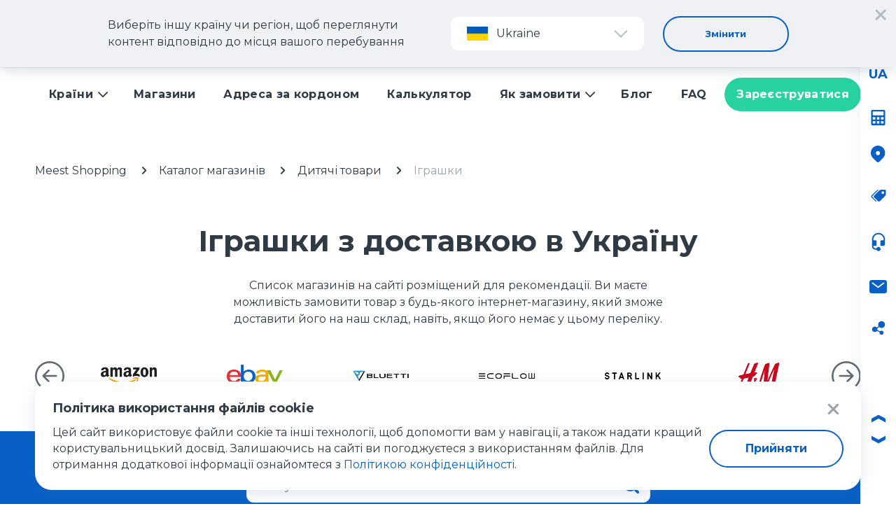

--- FILE ---
content_type: text/html; charset=UTF-8
request_url: https://meest.shopping/ua/catalog/toys
body_size: 61351
content:
<!DOCTYPE html>
<html lang="uk-UA" >
<head>

    <meta charset="UTF-8"/>
    <title>Доставка іграшок з США, Європи в Україну - Meest Shopping</title>
        <meta name="robots" content="index, follow">
<meta name="description" content="Доставимо покупки: Іграшки з Європи, США, Канада ✈️ Найшвидша доставка від 2 днів ✔️Ціни: від € 5.30 ✔️Відстеження посилки ✔️У відділення чи кур&#039;єром ✔️12 країн. ">
<meta name="keywords" content="іграшки, доставка, з США, з Європи, купити, замовити, сайт, магазин, ціна, недорого, Україна, Київ, Дніпро, Харків, Львів, Meest Shopping
">
<link href="https://meest.shopping/ua/catalog/toys" rel="canonical">
<link href="https://meest.shopping/ua/ru/catalog/toys" rel="alternate" hreflang="ru-UA">
<link href="https://meest.shopping/ua/catalog/toys" rel="alternate" hreflang="uk-UA">
<link href="https://meest.shopping/?choose-country=1" rel="alternate" hreflang="x-default">
<link href="/assets/8c24c17e/css/style.css?v=1765198716" rel="stylesheet">
<link href="https://cdn.jsdelivr.net/npm/swiper@11/swiper-bundle.min.css" rel="stylesheet">
<link href="/assets/8c24c17e/css/contentarea.css?v=1671707040" rel="stylesheet">
<link href="/uploads/custom-style.css" rel="stylesheet">
<script>var shopCatalogCountryFilters = [{"name":"США","id":"usa","image":"https:\/\/meest.shopping\/uploads\/images\/255b7a1bdb09d653a9184ddbae58ed4f.svg"},{"name":"Польща","id":"poland","image":"https:\/\/meest.shopping\/uploads\/images\/6064bcf01d4c951fac33ed4db78759f8.svg"},{"name":"Німеччина","id":"germany","image":"https:\/\/meest.shopping\/uploads\/images\/bfde5a42dcb521e8dfa8b3e673a125b1.svg"},{"name":"Англія","id":"england","image":"https:\/\/meest.shopping\/uploads\/images\/de60709bc4e47579957d63399331b501.svg"},{"name":"Чехія","id":"czech","image":"https:\/\/meest.shopping\/uploads\/images\/1b96d4b6d5debbcf7350526454dace65.svg"},{"name":"Іспанія","id":"spain","image":"https:\/\/meest.shopping\/uploads\/images\/c7fd7b45dc6f57664cd233e0e4017cd1.svg"},{"name":"Італія","id":"italy","image":"https:\/\/meest.shopping\/uploads\/images\/e9f20658dba44db362bccec0f1a1c683.svg"},{"name":"Франція","id":"france","image":"https:\/\/meest.shopping\/uploads\/images\/cd3e3455aeab12006fc60c3cac6e8066.svg"},{"name":"Канада","id":"canada","image":"https:\/\/meest.shopping\/uploads\/images\/dffcb99b451afa74e5c7dcac992a7ac2.svg"},{"name":"Португалія","id":"portugal","image":"https:\/\/meest.shopping\/uploads\/images\/5c247250ca303f4c6c689c1e88da4629.svg"},{"name":"Греція","id":"greece","image":"https:\/\/meest.shopping\/uploads\/images\/839613d28042ed5828d3d3773a83aeba.svg"},{"name":"Туреччина","id":"turkey","image":"https:\/\/meest.shopping\/uploads\/images\/51d3d217ab290edd5e302437da912972.svg"}];
var shopCatalogCategories = [{"id":239,"alias":"alternatyvni-dzherela-enerhiyi","logo_svg":"","is_active":1,"country_profile_id":1,"sorting_position":1,"date_created":"2024-07-17 08:55:44","date_edited":"2024-07-17 10:56:56","show_on_main":0,"parent_category_id":null,"sorting_position_benefits":1000},{"id":124,"alias":"vitamins","logo_svg":"","is_active":1,"country_profile_id":1,"sorting_position":3,"date_created":"2023-08-28 06:32:13","date_edited":"2024-07-17 10:56:56","show_on_main":1,"parent_category_id":null,"sorting_position_benefits":1000},{"id":6,"alias":"deti","logo_svg":"","is_active":1,"country_profile_id":1,"sorting_position":5,"date_created":"2019-10-09 11:55:57","date_edited":"2025-09-25 13:06:12","show_on_main":0,"parent_category_id":null,"sorting_position_benefits":1000},{"id":160,"alias":"avtozapchastyny","logo_svg":"","is_active":1,"country_profile_id":1,"sorting_position":5,"date_created":"2024-04-01 11:24:48","date_edited":"2024-11-22 12:57:30","show_on_main":0,"parent_category_id":null,"sorting_position_benefits":1000},{"id":8,"alias":"men","logo_svg":"","is_active":1,"country_profile_id":1,"sorting_position":21,"date_created":"2019-10-09 11:58:45","date_edited":"2025-06-05 13:02:11","show_on_main":0,"parent_category_id":null,"sorting_position_benefits":1000},{"id":7,"alias":"woman","logo_svg":"","is_active":1,"country_profile_id":1,"sorting_position":28,"date_created":"2019-10-09 11:57:00","date_edited":"2025-06-05 13:02:11","show_on_main":0,"parent_category_id":null,"sorting_position_benefits":1000},{"id":3,"alias":"elektronika","logo_svg":"\u003Csvg class=\u0022catalog-item__ico\u0022 xmlns=\u0022http:\/\/www.w3.org\/2000\/svg\u0022 width=\u002280\u0022 height=\u002280\u0022 viewBox=\u00220 0 80 80\u0022\u003E\r\n\t\t\t\t\t    \u003Cpath fill=\u0022#00A5DF\u0022 fill-rule=\u0022evenodd\u0022 d=\u0022M70.293 10.79l-.81-.974a.999.999 0 1 1 1.537-1.28l.81.974a1 1 0 0 1-1.537 1.28zm-19.952 7.377a1 1 0 0 1-.88-1.106l.147-1.28a1 1 0 0 1 1.987.226l-.146 1.28a1 1 0 0 1-1.108.88zm1.227-6.64c.082-.546.599-.92 1.14-.837l1.222.188a1.001 1.001 0 0 1-.148 1.99.977.977 0 0 1-.154-.013l-1.224-.187a1 1 0 0 1-.836-1.141zm14.085-.93l1.223.188a1 1 0 1 1-.303 1.977l-1.223-.189a1 1 0 0 1 .303-1.977zm.79 5.122l.826-.958a1 1 0 1 1 1.515 1.309l-.828.958a.998.998 0 0 1-1.41.102 1.002 1.002 0 0 1-.103-1.411zm-1.098-8.708l-.81-.973a.998.998 0 0 1 .129-1.407.999.999 0 0 1 1.409.128l.809.973a1 1 0 1 1-1.537 1.28zM50.703 6.47l-.672-1.098a1.001 1.001 0 0 1 1.707-1.042l.671 1.098a1.003 1.003 0 0 1-.332 1.376 1.003 1.003 0 0 1-1.374-.334zm-4.085 4.99a1.001 1.001 0 0 1-.88-1.11l.146-1.278a1 1 0 0 1 1.987.227l-.145 1.28a1 1 0 0 1-1.108.88zm12.514-.478a1.004 1.004 0 0 1 .557-1.301l1.155-.461a1 1 0 1 1 .742 1.858l-1.154.46a1.002 1.002 0 0 1-1.3-.557zM57.369 7.5l-.812-.971a1 1 0 1 1 1.535-1.283l.812.972a1 1 0 0 1-1.535 1.282zm3.153 6.75a.998.998 0 0 1 1.413.027l.858.892a1 1 0 0 1-1.44 1.387l-.858-.892a.999.999 0 0 1 .027-1.414zm-6.267 3.295a1 1 0 0 1 .174-1.403l1.016-.792a1.002 1.002 0 0 1 1.405.174c.338.435.26 1.065-.175 1.403l-1.016.792a1 1 0 0 1-1.404-.174zm-40.002-6.017c.084-.546.603-.92 1.14-.837l1.223.188a1 1 0 0 1-.302 1.977l-1.224-.187a1.001 1.001 0 0 1-.837-1.141zm14.084-.93l1.223.188a1 1 0 1 1-.303 1.977l-1.222-.189a1.001 1.001 0 0 1-.838-1.14 1.005 1.005 0 0 1 1.14-.837zm.791 5.122l.829-.957a1 1 0 0 1 1.513 1.307l-.829.959a.997.997 0 0 1-1.41.101 1 1 0 0 1-.103-1.41zm-16.102 2.448a1.002 1.002 0 0 1-.88-1.106l.146-1.28a1 1 0 1 1 1.987.226l-.146 1.28a1 1 0 0 1-1.107.88zm19.951-7.378l-.81-.973a1 1 0 1 1 1.537-1.279l.81.973a1 1 0 1 1-1.537 1.28zM28.03 7.011l-.81-.973a.998.998 0 0 1 .13-1.407.997.997 0 0 1 1.407.128l.81.973a1 1 0 1 1-1.537 1.28zM13.39 6.47l-.673-1.098a1.001 1.001 0 0 1 1.707-1.042l.673 1.098a1 1 0 1 1-1.707 1.042zm8.428 4.512a1.004 1.004 0 0 1 .558-1.301l1.154-.461a1 1 0 1 1 .742 1.858l-1.154.46a1 1 0 0 1-1.3-.557zm-4.876 6.563a1 1 0 0 1 .174-1.403l1.017-.792a1 1 0 0 1 1.229 1.577l-1.016.792a1.002 1.002 0 0 1-1.404-.174zm-7.638-6.086a1.002 1.002 0 0 1-.88-1.107l.146-1.279a1 1 0 1 1 1.987.227l-.146 1.28a.999.999 0 0 1-1.107.88zm13.904 2.791a.998.998 0 0 1 1.413.027l.858.892a1 1 0 0 1-1.44 1.387l-.858-.892a.999.999 0 0 1 .027-1.414zm-3.152-6.75l-.813-.971a1 1 0 1 1 1.535-1.283l.812.972a1 1 0 1 1-1.534 1.282zm46.072 29.572v.996c0 .81.657 1.468 1.468 1.468h2.678a1.47 1.47 0 0 0 1.468-1.468v-.996a1.47 1.47 0 0 0-1.468-1.47h-2.678a1.47 1.47 0 0 0-1.468 1.47zm1.468 4.464a3.47 3.47 0 0 1-3.468-3.468v-.996a3.472 3.472 0 0 1 3.468-3.47h.422v-4.908a1.001 1.001 0 0 1 2 0v4.909h.255a3.472 3.472 0 0 1 3.468 3.469v.996a3.471 3.471 0 0 1-3.468 3.468h-.255v21.15a1 1 0 1 1-2 0v-21.15h-.422zM2 71.702h76.001V21.25H2v50.452zM61.559 78h10.86v-4.298h-10.86V78zM7.584 78h10.858v-4.298H7.584V78zM6.211 11.14c0 1.219.994 2.21 2.212 2.21.55 0 1 .448 1 1v4.9h24.319v-4.9a1 1 0 0 1 1-1c1.218 0 2.209-.991 2.209-2.21C36.95 6.1 32.85 2 27.81 2H15.353c-5.04 0-9.143 4.1-9.143 9.142zm36.84 0c0 1.219.99 2.21 2.208 2.21a1 1 0 0 1 1 1v4.9h24.32v-4.9a1 1 0 0 1 1-1c1.218 0 2.208-.991 2.208-2.21C73.787 6.1 69.688 2 64.647 2H52.19c-5.04 0-9.14 4.1-9.14 9.142zM79 19.25c.552 0 1 .447.999 1v52.452a1 1 0 0 1-1 1h-4.583V79a1 1 0 0 1-1 1h-12.86a1 1 0 0 1-1-1v-5.298H20.443V79a1 1 0 0 1-1 1H6.582a1 1 0 0 1-1-1v-5.298H1a1 1 0 0 1-1-1V20.25a1 1 0 0 1 1-1h6.423v-4.02a4.217 4.217 0 0 1-3.212-4.088C4.211 4.998 9.211 0 15.354 0H27.81c6.143 0 11.142 4.998 11.142 11.142 0 1.976-1.37 3.64-3.21 4.089v4.019h8.518v-4.02a4.216 4.216 0 0 1-3.209-4.088C41.05 4.998 46.048 0 52.19 0h12.458c6.143 0 11.14 4.998 11.14 11.142 0 1.976-1.37 3.64-3.209 4.089v4.019h6.422zM9.798 63.547a1 1 0 0 1-1-1V51.565a1 1 0 0 1 2 0v10.982a1 1 0 0 1-1 1zm10.803 0a1 1 0 0 1-1-1V51.565a1 1 0 0 1 2 0v10.982a1 1 0 0 1-1 1zm-5.402 0a1 1 0 0 1-1-1V51.565a1 1 0 0 1 2 0v10.982a1 1 0 0 1-1 1zm10.803 0a1 1 0 0 1-1-1V51.565a1 1 0 0 1 2 0v10.982a1 1 0 0 1-1 1z\u0022\u003E\u003C\/path\u003E\r\n\t\t\t\t\t\u003C\/svg\u003E","is_active":1,"country_profile_id":1,"sorting_position":34,"date_created":"2019-10-03 16:05:59","date_edited":"2025-09-25 13:17:57","show_on_main":1,"parent_category_id":null,"sorting_position_benefits":4},{"id":238,"alias":"instrumenty","logo_svg":"","is_active":1,"country_profile_id":1,"sorting_position":43,"date_created":"2024-06-28 12:11:36","date_edited":"2025-06-05 13:02:11","show_on_main":0,"parent_category_id":null,"sorting_position_benefits":1000},{"id":5,"alias":"kosmetika","logo_svg":"","is_active":1,"country_profile_id":1,"sorting_position":44,"date_created":"2019-10-09 11:53:46","date_edited":"2025-09-25 13:16:46","show_on_main":0,"parent_category_id":null,"sorting_position_benefits":3},{"id":1,"alias":"multibrendovi-magazyny","logo_svg":"\u003Csvg  xmlns=\u0022http:\/\/www.w3.org\/2000\/svg\u0022 width=\u002282\u0022 height=\u002280\u0022 viewBox=\u00220 0 82 80\u0022\u003E\r\n\t\t\t\t\t    \u003Cpath fill=\u0022#00A5DF\u0022 fill-rule=\u0022evenodd\u0022 d=\u0022M79.464 57.021H34.66v-8.51h7.855v3.842c0 .668.538 1.211 1.2 1.211.661 0 1.199-.543 1.199-1.211V48.51H69.21v3.842c0 .668.539 1.211 1.2 1.211.661 0 1.199-.543 1.199-1.211V48.51h7.855v8.51zM34.66 63.83h44.804v-4.256H34.66v4.256zm0 6.808h44.804v-4.255H34.66v4.255zm0 6.809h44.804V73.19H34.66v4.256zM32.912 46.09a1.15 1.15 0 0 0-1.144 1.148v30.209H2.536L7.613 24.68h6.385v7.505c0 .666.539 1.208 1.203 1.208.662 0 1.201-.542 1.201-1.208v-7.505H36.8v7.505c0 .666.54 1.208 1.203 1.208s1.202-.542 1.202-1.208v-7.505h6.386l.904 9.4c-2.938 2.938-4.62 7.214-4.7 12.01h-8.883zM16.907 12.758c0-5.627 4.552-10.205 10.144-10.205 5.594 0 10.145 4.578 10.145 10.205v9.37H16.907v-9.37zM47.3 37.447l.883 8.482.003.028h-3.382v-1.45c0-2.642.933-5.078 2.496-7.06zm9.548-5.107c6.888 0 12.472 5.44 12.472 12.149v1.468H50.116l-1.08-10.897s0-.015-.005-.03a12.621 12.621 0 0 1 7.817-2.69zm24.798 14.098a1.2 1.2 0 0 0-.855-.356h-8.937c-.146-9.25-5.718-16.132-14.884-16.132-3.07 0-5.736.83-7.943 2.251l-.863-8.951a1.208 1.208 0 0 0-1.205-1.097h-7.524V12.71C39.435 5.7 33.746 0 26.755 0c-6.992 0-12.68 5.701-12.68 12.71v9.443H6.55a1.21 1.21 0 0 0-1.205 1.098L.005 78.67A1.215 1.215 0 0 0 1.21 80l31.91-.001h47.73c.635 0 1.15-.517 1.15-1.153V47.295c0-.324-.125-.628-.354-.857z\u0022\u003E\r\n\t\t\t\t\t\u003C\/svg\u003E","is_active":1,"country_profile_id":1,"sorting_position":45,"date_created":"2019-10-03 15:58:24","date_edited":"2025-06-05 13:02:11","show_on_main":1,"parent_category_id":null,"sorting_position_benefits":1000},{"id":2,"alias":"odyag-ta-vzuttya","logo_svg":"\u003Csvg class=\u0022catalog-item__ico\u0022 xmlns=\u0022http:\/\/www.w3.org\/2000\/svg\u0022 width=\u002274\u0022 height=\u002280\u0022 viewBox=\u00220 0 74 80\u0022\u003E\r\n\t\t\t\t\t    \u003Cpath fill=\u0022#00A5DF\u0022 fill-rule=\u0022evenodd\u0022 d=\u0022M71.704 77.712h-21.12l.055-.205c.392-1.51 1.585-4.046 5.159-4.046 1.34 0 5.76-.685 6.35-9.502l.01-.152h9.546v13.905zM45.336 72.48l.05-.203c.385-1.512 1.566-4.048 5.164-4.048 4.214 0 6.044-4.908 6.35-9.502l.01-.152h9.546v2.943h-5.412a1.15 1.15 0 0 0-1.148 1.143c0 .084-.112 8.51-4.098 8.51-1.797 0-3.342.475-4.593 1.41l-.079.06-.089-.042a1.132 1.132 0 0 0-.487-.12h-5.214zm9.25-13.986zm9.429-5.714l-1.156 3.507h-6.364V52.78h7.52zM15.727 67.418V17.964a1.112 1.112 0 0 0-2.225 0v32.6h-8.25l-3.03-9.274V13.409l12.81-11.192h8.706l.07.496c.79 5.509 5.602 9.662 11.192 9.662s10.403-4.153 11.19-9.662l.073-.496h8.705l12.809 11.192-.03 28.062-2.997 9.092h-8.252v-32.6a1.112 1.112 0 1 0-2.224 0v42.832c-.46 2.38-1.475 5.147-3.724 5.147-2.017 0-3.534.596-4.672 1.476h-30.15zm27.267 5.056H17.418v-2.839h26.575a9.121 9.121 0 0 0-1 2.839zM13.504 58.99h-5.47l-2.05-6.21h7.52v6.21zm59.348 2.528h-4.1v-4.087c0-.631-.515-1.144-1.148-1.144h-2.4l4.742-14.383c.037-.114.056-.23.056-.346V12.907c0-.32-.139-.623-.38-.834L56.12.276A1.116 1.116 0 0 0 55.386 0H45.195c-.614 0-1.113.497-1.113 1.108 0 4.99-4.073 9.05-9.08 9.05-5.008 0-9.081-4.06-9.081-9.05 0-.61-.5-1.108-1.114-1.108h-10.19c-.27 0-.53.097-.733.275L.38 12.073c-.241.21-.38.514-.38.834v28.652c0 .117.019.233.056.346l6.116 18.54c.15.456.575.763 1.057.763h6.275v7.319c0 .611.499 1.108 1.112 1.108h.579v3.947c0 .613.499 1.11 1.112 1.11h27.336c.121.044.25.077.382.077h5.264l-.128.24a9.027 9.027 0 0 0-1.037 3.812c-.009.308.11.613.324.833.216.22.517.346.824.346h23.58c.633 0 1.148-.513 1.148-1.144V62.663c0-.631-.515-1.144-1.148-1.144z\u0022\u003E\u003C\/path\u003E\r\n\t\t\t\t\t\u003C\/svg\u003E","is_active":1,"country_profile_id":1,"sorting_position":46,"date_created":"2019-10-03 16:04:04","date_edited":"2025-09-25 13:07:42","show_on_main":1,"parent_category_id":null,"sorting_position_benefits":1},{"id":246,"alias":"outlets","logo_svg":"","is_active":1,"country_profile_id":1,"sorting_position":46,"date_created":"2025-07-10 08:04:54","date_edited":"2025-07-10 08:51:56","show_on_main":0,"parent_category_id":null,"sorting_position_benefits":null},{"id":10,"alias":"sport","logo_svg":"","is_active":1,"country_profile_id":1,"sorting_position":50,"date_created":"2019-10-09 12:00:08","date_edited":"2025-06-05 13:02:11","show_on_main":0,"parent_category_id":null,"sorting_position_benefits":1000},{"id":95,"alias":"taktychni-tovary","logo_svg":"","is_active":1,"country_profile_id":1,"sorting_position":56,"date_created":"2022-07-26 08:21:51","date_edited":"2025-06-05 13:02:11","show_on_main":0,"parent_category_id":null,"sorting_position_benefits":1000},{"id":9,"alias":"tkani","logo_svg":"","is_active":1,"country_profile_id":1,"sorting_position":57,"date_created":"2019-10-09 11:59:28","date_edited":"2025-06-05 13:02:11","show_on_main":0,"parent_category_id":null,"sorting_position_benefits":1000},{"id":4,"alias":"tovary-dlya-domu","logo_svg":"\u003Csvg xmlns=\u0022http:\/\/www.w3.org\/2000\/svg\u0022 width=\u002280\u0022 height=\u002280\u0022 viewBox=\u00220 0 80 80\u0022\u003E\r\n\t\t\t\t\t    \u003Cpath fill=\u0022#E60033\u0022 fill-rule=\u0022evenodd\u0022 d=\u0022M49.04 55.825c4.427-2.722 10.508-8.773 10.508-16.737 0-10.038-8.712-18.596-19.508-18.596-10.797 0-19.51 8.558-19.51 18.596 0 7.964 6.082 14.015 10.51 16.737h18zm-17.362 7.439H48.4v-5.579H31.678v5.579zM48.4 70.7v-5.578H31.678v5.578H48.4zm-3.716 4.65v-2.79h-9.289v2.79c0 .78.245 1.35.93 1.86.683.508 1.887.928 3.715.928 1.827 0 3.032-.42 3.715-.929.685-.508.93-1.079.93-1.86zM40.04 18.633c11.778 0 21.367 9.344 21.367 20.455 0 8.733-6.343 15.122-11.149 18.16v14.384c0 .513-.416.929-.928.929h-2.787v2.79c0 1.28-.56 2.535-1.684 3.37-1.125.837-2.73 1.279-4.82 1.279-2.089 0-3.694-.442-4.819-1.279a4.155 4.155 0 0 1-1.683-3.37v-2.79h-2.788a.928.928 0 0 1-.928-.93V57.25c-4.806-3.04-11.148-9.428-11.148-18.16 0-11.112 9.588-20.456 21.367-20.456zm-.014-7.426a.928.928 0 0 1-.915-.943V.967a.93.93 0 0 1 .812-.96.93.93 0 0 1 1.046.959v9.324a.931.931 0 0 1-.943.917zM19.34 17.964a.935.935 0 0 1-1.335 1.308l-7.432-7.44a.93.93 0 0 1 .55-1.598.93.93 0 0 1 .785.291l7.432 7.44zm50.19-7.446a.93.93 0 0 1-.023 1.314l-7.432 7.44a.935.935 0 1 1-1.336-1.308l7.432-7.439a.933.933 0 0 1 .639-.29c.27-.015.533.089.72.283zm-59.192 28.57c.513.007.923.43.915.943a.929.929 0 0 1-.941.917H1.018a.932.932 0 0 1-1.014-.845.932.932 0 0 1 1.017-1.015H10.338zm68.746 0a.93.93 0 0 1-.026 1.86H69.764a.933.933 0 1 1 .004-1.86H79.084z\u0022\u003E\u003C\/path\u003E\r\n\t\t\t\t\t\u003C\/svg\u003E","is_active":1,"country_profile_id":1,"sorting_position":71,"date_created":"2019-10-03 16:07:03","date_edited":"2025-06-05 13:02:11","show_on_main":1,"parent_category_id":null,"sorting_position_benefits":1000},{"id":11,"alias":"health","logo_svg":"","is_active":1,"country_profile_id":1,"sorting_position":72,"date_created":"2019-10-09 12:02:30","date_edited":"2025-06-05 13:02:11","show_on_main":0,"parent_category_id":null,"sorting_position_benefits":1000},{"id":211,"alias":"rybalka","logo_svg":"","is_active":1,"country_profile_id":1,"sorting_position":73,"date_created":"2024-06-03 17:18:13","date_edited":"2025-06-05 13:02:11","show_on_main":1,"parent_category_id":null,"sorting_position_benefits":1000},{"id":12,"alias":"drugoe","logo_svg":"","is_active":1,"country_profile_id":1,"sorting_position":88,"date_created":"2019-10-09 12:03:01","date_edited":"2025-06-05 13:02:11","show_on_main":0,"parent_category_id":null,"sorting_position_benefits":1000}];
var shopCatalogSearchQuery = "";
var isWorkingHours = true;
var countriesPopup = [{"text":"Ukraine","id":1,"link":"https:\/\/meest.shopping\/ua","image":"https:\/\/meest.shopping\/uploads\/images\/a16ca35f273d25e140c13fedf6b922e5.jpg"},{"text":"Uzbekistan","id":2,"link":"https:\/\/meest.shopping\/uz","image":"https:\/\/meest.shopping\/uploads\/images\/0dcd05dd462b5ee041c1e84f188aa8c4.png"},{"text":"Kazakhstan","id":3,"link":"https:\/\/meest.shopping\/kz","image":"https:\/\/meest.shopping\/uploads\/images\/79cedca776f89b618b332581443f18ed.png"},{"text":"Israel","id":5,"link":"https:\/\/meest.shopping\/il","image":"https:\/\/meest.shopping\/uploads\/images\/5c8cab1b7eb9247b0f592877c04a02d1.png"},{"text":"Austria","id":6,"link":"https:\/\/global.meest.shopping\/eu","image":"https:\/\/meest.shopping\/uploads\/images\/c086b5801a604404d8cc463c397680df.png"},{"text":"Belgium","id":7,"link":"https:\/\/global.meest.shopping\/eu","image":"https:\/\/meest.shopping\/uploads\/images\/bbe87b3e7759f293676b069233a9960b.png"},{"text":"Bulgaria","id":8,"link":"https:\/\/global.meest.shopping\/eu","image":"https:\/\/meest.shopping\/uploads\/images\/26430ab56fed24f10ec4c36291124a1b.png"},{"text":"Croatia","id":9,"link":"https:\/\/global.meest.shopping\/eu","image":"https:\/\/meest.shopping\/uploads\/images\/9455720f45739a5943134cb35591eb5b.png"},{"text":"Czech Republic","id":10,"link":"https:\/\/global.meest.shopping\/eu","image":"https:\/\/meest.shopping\/uploads\/images\/4c14b127035c3b5f4ef0e2f337851098.png"},{"text":"Denmark","id":11,"link":"https:\/\/global.meest.shopping\/eu","image":"https:\/\/meest.shopping\/uploads\/images\/c68964ea01dace82fbf0e517efe88953.png"},{"text":"Estonia","id":12,"link":"https:\/\/global.meest.shopping\/eu","image":"https:\/\/meest.shopping\/uploads\/images\/593d07f4720cef7b23084420b83ad698.png"},{"text":"Finland","id":13,"link":"https:\/\/global.meest.shopping\/eu","image":"https:\/\/meest.shopping\/uploads\/images\/ce666e99e770cf5c5d29a36f00dddc96.png"},{"text":"France","id":14,"link":"https:\/\/global.meest.shopping\/eu","image":"https:\/\/meest.shopping\/uploads\/images\/426544f9044736c9029c2d8b05c64cc6.png"},{"text":"Georgia","id":15,"link":"https:\/\/ge.meest.shopping\/","image":"https:\/\/meest.shopping\/uploads\/images\/eea376f9110da7227baeac5091f304e5.png"},{"text":"Germany","id":16,"link":"https:\/\/global.meest.shopping\/eu","image":"https:\/\/meest.shopping\/uploads\/images\/c3c52c23e11ba162c55943b3c12b1ac6.png"},{"text":"Greece","id":17,"link":"https:\/\/global.meest.shopping\/eu","image":"https:\/\/meest.shopping\/uploads\/images\/846e7f1f92f742d568a2971b308bce6d.png"},{"text":"Hungary","id":18,"link":"https:\/\/global.meest.shopping\/eu","image":"https:\/\/meest.shopping\/uploads\/images\/2a70ac4ef23bbee69800a30aec84685a.png"},{"text":"Ireland","id":19,"link":"https:\/\/global.meest.shopping\/eu","image":"https:\/\/meest.shopping\/uploads\/images\/6f6eb710e15c2125ab844122ff3e69ed.png"},{"text":"Italy","id":20,"link":"https:\/\/global.meest.shopping\/eu","image":"https:\/\/meest.shopping\/uploads\/images\/bab3f6ea4df05d75a97a28ffe1497d2c.png"},{"text":"Latvia","id":21,"link":"https:\/\/global.meest.shopping\/eu","image":"https:\/\/meest.shopping\/uploads\/images\/d394ae208f2b2289e2611d315a852f11.png"},{"text":"Lithuania","id":22,"link":"https:\/\/global.meest.shopping\/eu","image":"https:\/\/meest.shopping\/uploads\/images\/a779e8a69d6294275ea142500e8fc7f8.png"},{"text":"Netherlands","id":23,"link":"https:\/\/global.meest.shopping\/eu","image":"https:\/\/meest.shopping\/uploads\/images\/81578763a168b906f9f1adc24138d29e.png"},{"text":"Poland","id":24,"link":"https:\/\/global.meest.shopping\/eu","image":"https:\/\/meest.shopping\/uploads\/images\/519ed8e2557b585059223c1e9defa966.png"},{"text":"Portugal","id":25,"link":"https:\/\/global.meest.shopping\/eu","image":"https:\/\/meest.shopping\/uploads\/images\/e8fe20d9f6986e8143d93ffa2fe5e0db.png"},{"text":"Romania","id":26,"link":"https:\/\/global.meest.shopping\/eu","image":"https:\/\/meest.shopping\/uploads\/images\/0d31bd120dbf571903a8434efdd2dd98.png"},{"text":"Slovakia","id":27,"link":"https:\/\/global.meest.shopping\/eu","image":"https:\/\/meest.shopping\/uploads\/images\/1f4a7ff08ba065f343ea5a94ae4866da.png"},{"text":"Slovenia","id":28,"link":"https:\/\/global.meest.shopping\/eu","image":"https:\/\/meest.shopping\/uploads\/images\/3b9d0fa0242dd684b2ed30bdf2bf15cb.png"},{"text":"Spain","id":29,"link":"https:\/\/global.meest.shopping\/eu","image":"https:\/\/meest.shopping\/uploads\/images\/43de80b9cf0f10ed20281e6cdc4a5400.png"},{"text":"Sweden","id":30,"link":"https:\/\/global.meest.shopping\/eu","image":"https:\/\/meest.shopping\/uploads\/images\/439e79935d90d75941ee8768b10e0735.png"},{"text":"Moldova","id":31,"link":"https:\/\/md.meest.shopping\/","image":"https:\/\/meest.shopping\/uploads\/images\/dfa26f6fd950bc61d9b7914965987ae3.png"},{"text":"Обрати країну по замовчуванню","code":"other","id":0,"link":"https:\/\/meest.shopping?choose-country=1"}];
var currentCountryName = "ukraine";
var calculatorFromText = "Звідки";
var calculatorToText = "Куди";
var calculatorCalcText = "Розрахувати";
var calculatorWeightText = "Вага";
var calculatorKgText = "кг";
var searchPlaceholderText = "Пошук";
var countryProfileMap = {"EU":[{"text":"Ukraine","id":"https:\/\/meest.shopping\/ua"},{"text":"Austria","id":"https:\/\/global.meest.shopping\/eu"},{"text":"Belgium","id":"https:\/\/global.meest.shopping\/eu"},{"text":"Bulgaria","id":"https:\/\/global.meest.shopping\/eu"},{"text":"Croatia","id":"https:\/\/global.meest.shopping\/eu"},{"text":"Czech Republic","id":"https:\/\/global.meest.shopping\/eu"},{"text":"Denmark","id":"https:\/\/global.meest.shopping\/eu"},{"text":"Estonia","id":"https:\/\/global.meest.shopping\/eu"},{"text":"Finland","id":"https:\/\/global.meest.shopping\/eu"},{"text":"France","id":"https:\/\/global.meest.shopping\/eu"},{"text":"Georgia","id":"https:\/\/ge.meest.shopping\/"},{"text":"Germany","id":"https:\/\/global.meest.shopping\/eu"},{"text":"Greece","id":"https:\/\/global.meest.shopping\/eu"},{"text":"Hungary","id":"https:\/\/global.meest.shopping\/eu"},{"text":"Ireland","id":"https:\/\/global.meest.shopping\/eu"},{"text":"Italy","id":"https:\/\/global.meest.shopping\/eu"},{"text":"Latvia","id":"https:\/\/global.meest.shopping\/eu"},{"text":"Lithuania","id":"https:\/\/global.meest.shopping\/eu"},{"text":"Netherlands","id":"https:\/\/global.meest.shopping\/eu"},{"text":"Poland","id":"https:\/\/global.meest.shopping\/eu"},{"text":"Portugal","id":"https:\/\/global.meest.shopping\/eu"},{"text":"Romania","id":"https:\/\/global.meest.shopping\/eu"},{"text":"Slovakia","id":"https:\/\/global.meest.shopping\/eu"},{"text":"Slovenia","id":"https:\/\/global.meest.shopping\/eu"},{"text":"Spain","id":"https:\/\/global.meest.shopping\/eu"},{"text":"Sweden","id":"https:\/\/global.meest.shopping\/eu"},{"text":"Moldova","id":"https:\/\/md.meest.shopping\/"},{"text":"Обрати країну по замовчуванню","id":"https:\/\/meest.shopping?choose-country=1"}],"AS":[{"text":"Uzbekistan","id":"https:\/\/meest.shopping\/uz"},{"text":"Kazakhstan","id":"https:\/\/meest.shopping\/kz"},{"text":"Israel","id":"https:\/\/meest.shopping\/il"},{"text":"Обрати країну по замовчуванню","id":"https:\/\/meest.shopping?choose-country=1"}]};
var footerIntroCountries = "[{\u0022text\u0022:\u0022Ukraine\u0022,\u0022id\u0022:1,\u0022link\u0022:\u0022https:\\\/\\\/meest.shopping\\\/ua\u0022,\u0022image\u0022:\u0022https:\\\/\\\/meest.shopping\\\/uploads\\\/images\\\/a16ca35f273d25e140c13fedf6b922e5.jpg\u0022},{\u0022text\u0022:\u0022Uzbekistan\u0022,\u0022id\u0022:2,\u0022link\u0022:\u0022https:\\\/\\\/meest.shopping\\\/uz\u0022,\u0022image\u0022:\u0022https:\\\/\\\/meest.shopping\\\/uploads\\\/images\\\/0dcd05dd462b5ee041c1e84f188aa8c4.png\u0022},{\u0022text\u0022:\u0022Kazakhstan\u0022,\u0022id\u0022:3,\u0022link\u0022:\u0022https:\\\/\\\/meest.shopping\\\/kz\u0022,\u0022image\u0022:\u0022https:\\\/\\\/meest.shopping\\\/uploads\\\/images\\\/79cedca776f89b618b332581443f18ed.png\u0022},{\u0022text\u0022:\u0022Israel\u0022,\u0022id\u0022:5,\u0022link\u0022:\u0022https:\\\/\\\/meest.shopping\\\/il\u0022,\u0022image\u0022:\u0022https:\\\/\\\/meest.shopping\\\/uploads\\\/images\\\/5c8cab1b7eb9247b0f592877c04a02d1.png\u0022},{\u0022text\u0022:\u0022Austria\u0022,\u0022id\u0022:6,\u0022link\u0022:\u0022https:\\\/\\\/global.meest.shopping\\\/eu\u0022,\u0022image\u0022:\u0022https:\\\/\\\/meest.shopping\\\/uploads\\\/images\\\/c086b5801a604404d8cc463c397680df.png\u0022},{\u0022text\u0022:\u0022Belgium\u0022,\u0022id\u0022:7,\u0022link\u0022:\u0022https:\\\/\\\/global.meest.shopping\\\/eu\u0022,\u0022image\u0022:\u0022https:\\\/\\\/meest.shopping\\\/uploads\\\/images\\\/bbe87b3e7759f293676b069233a9960b.png\u0022},{\u0022text\u0022:\u0022Bulgaria\u0022,\u0022id\u0022:8,\u0022link\u0022:\u0022https:\\\/\\\/global.meest.shopping\\\/eu\u0022,\u0022image\u0022:\u0022https:\\\/\\\/meest.shopping\\\/uploads\\\/images\\\/26430ab56fed24f10ec4c36291124a1b.png\u0022},{\u0022text\u0022:\u0022Croatia\u0022,\u0022id\u0022:9,\u0022link\u0022:\u0022https:\\\/\\\/global.meest.shopping\\\/eu\u0022,\u0022image\u0022:\u0022https:\\\/\\\/meest.shopping\\\/uploads\\\/images\\\/9455720f45739a5943134cb35591eb5b.png\u0022},{\u0022text\u0022:\u0022Czech Republic\u0022,\u0022id\u0022:10,\u0022link\u0022:\u0022https:\\\/\\\/global.meest.shopping\\\/eu\u0022,\u0022image\u0022:\u0022https:\\\/\\\/meest.shopping\\\/uploads\\\/images\\\/4c14b127035c3b5f4ef0e2f337851098.png\u0022},{\u0022text\u0022:\u0022Denmark\u0022,\u0022id\u0022:11,\u0022link\u0022:\u0022https:\\\/\\\/global.meest.shopping\\\/eu\u0022,\u0022image\u0022:\u0022https:\\\/\\\/meest.shopping\\\/uploads\\\/images\\\/c68964ea01dace82fbf0e517efe88953.png\u0022},{\u0022text\u0022:\u0022Estonia\u0022,\u0022id\u0022:12,\u0022link\u0022:\u0022https:\\\/\\\/global.meest.shopping\\\/eu\u0022,\u0022image\u0022:\u0022https:\\\/\\\/meest.shopping\\\/uploads\\\/images\\\/593d07f4720cef7b23084420b83ad698.png\u0022},{\u0022text\u0022:\u0022Finland\u0022,\u0022id\u0022:13,\u0022link\u0022:\u0022https:\\\/\\\/global.meest.shopping\\\/eu\u0022,\u0022image\u0022:\u0022https:\\\/\\\/meest.shopping\\\/uploads\\\/images\\\/ce666e99e770cf5c5d29a36f00dddc96.png\u0022},{\u0022text\u0022:\u0022France\u0022,\u0022id\u0022:14,\u0022link\u0022:\u0022https:\\\/\\\/global.meest.shopping\\\/eu\u0022,\u0022image\u0022:\u0022https:\\\/\\\/meest.shopping\\\/uploads\\\/images\\\/426544f9044736c9029c2d8b05c64cc6.png\u0022},{\u0022text\u0022:\u0022Georgia\u0022,\u0022id\u0022:15,\u0022link\u0022:\u0022https:\\\/\\\/ge.meest.shopping\\\/\u0022,\u0022image\u0022:\u0022https:\\\/\\\/meest.shopping\\\/uploads\\\/images\\\/eea376f9110da7227baeac5091f304e5.png\u0022},{\u0022text\u0022:\u0022Germany\u0022,\u0022id\u0022:16,\u0022link\u0022:\u0022https:\\\/\\\/global.meest.shopping\\\/eu\u0022,\u0022image\u0022:\u0022https:\\\/\\\/meest.shopping\\\/uploads\\\/images\\\/c3c52c23e11ba162c55943b3c12b1ac6.png\u0022},{\u0022text\u0022:\u0022Greece\u0022,\u0022id\u0022:17,\u0022link\u0022:\u0022https:\\\/\\\/global.meest.shopping\\\/eu\u0022,\u0022image\u0022:\u0022https:\\\/\\\/meest.shopping\\\/uploads\\\/images\\\/846e7f1f92f742d568a2971b308bce6d.png\u0022},{\u0022text\u0022:\u0022Hungary\u0022,\u0022id\u0022:18,\u0022link\u0022:\u0022https:\\\/\\\/global.meest.shopping\\\/eu\u0022,\u0022image\u0022:\u0022https:\\\/\\\/meest.shopping\\\/uploads\\\/images\\\/2a70ac4ef23bbee69800a30aec84685a.png\u0022},{\u0022text\u0022:\u0022Ireland\u0022,\u0022id\u0022:19,\u0022link\u0022:\u0022https:\\\/\\\/global.meest.shopping\\\/eu\u0022,\u0022image\u0022:\u0022https:\\\/\\\/meest.shopping\\\/uploads\\\/images\\\/6f6eb710e15c2125ab844122ff3e69ed.png\u0022},{\u0022text\u0022:\u0022Italy\u0022,\u0022id\u0022:20,\u0022link\u0022:\u0022https:\\\/\\\/global.meest.shopping\\\/eu\u0022,\u0022image\u0022:\u0022https:\\\/\\\/meest.shopping\\\/uploads\\\/images\\\/bab3f6ea4df05d75a97a28ffe1497d2c.png\u0022},{\u0022text\u0022:\u0022Latvia\u0022,\u0022id\u0022:21,\u0022link\u0022:\u0022https:\\\/\\\/global.meest.shopping\\\/eu\u0022,\u0022image\u0022:\u0022https:\\\/\\\/meest.shopping\\\/uploads\\\/images\\\/d394ae208f2b2289e2611d315a852f11.png\u0022},{\u0022text\u0022:\u0022Lithuania\u0022,\u0022id\u0022:22,\u0022link\u0022:\u0022https:\\\/\\\/global.meest.shopping\\\/eu\u0022,\u0022image\u0022:\u0022https:\\\/\\\/meest.shopping\\\/uploads\\\/images\\\/a779e8a69d6294275ea142500e8fc7f8.png\u0022},{\u0022text\u0022:\u0022Netherlands\u0022,\u0022id\u0022:23,\u0022link\u0022:\u0022https:\\\/\\\/global.meest.shopping\\\/eu\u0022,\u0022image\u0022:\u0022https:\\\/\\\/meest.shopping\\\/uploads\\\/images\\\/81578763a168b906f9f1adc24138d29e.png\u0022},{\u0022text\u0022:\u0022Poland\u0022,\u0022id\u0022:24,\u0022link\u0022:\u0022https:\\\/\\\/global.meest.shopping\\\/eu\u0022,\u0022image\u0022:\u0022https:\\\/\\\/meest.shopping\\\/uploads\\\/images\\\/519ed8e2557b585059223c1e9defa966.png\u0022},{\u0022text\u0022:\u0022Portugal\u0022,\u0022id\u0022:25,\u0022link\u0022:\u0022https:\\\/\\\/global.meest.shopping\\\/eu\u0022,\u0022image\u0022:\u0022https:\\\/\\\/meest.shopping\\\/uploads\\\/images\\\/e8fe20d9f6986e8143d93ffa2fe5e0db.png\u0022},{\u0022text\u0022:\u0022Romania\u0022,\u0022id\u0022:26,\u0022link\u0022:\u0022https:\\\/\\\/global.meest.shopping\\\/eu\u0022,\u0022image\u0022:\u0022https:\\\/\\\/meest.shopping\\\/uploads\\\/images\\\/0d31bd120dbf571903a8434efdd2dd98.png\u0022},{\u0022text\u0022:\u0022Slovakia\u0022,\u0022id\u0022:27,\u0022link\u0022:\u0022https:\\\/\\\/global.meest.shopping\\\/eu\u0022,\u0022image\u0022:\u0022https:\\\/\\\/meest.shopping\\\/uploads\\\/images\\\/1f4a7ff08ba065f343ea5a94ae4866da.png\u0022},{\u0022text\u0022:\u0022Slovenia\u0022,\u0022id\u0022:28,\u0022link\u0022:\u0022https:\\\/\\\/global.meest.shopping\\\/eu\u0022,\u0022image\u0022:\u0022https:\\\/\\\/meest.shopping\\\/uploads\\\/images\\\/3b9d0fa0242dd684b2ed30bdf2bf15cb.png\u0022},{\u0022text\u0022:\u0022Spain\u0022,\u0022id\u0022:29,\u0022link\u0022:\u0022https:\\\/\\\/global.meest.shopping\\\/eu\u0022,\u0022image\u0022:\u0022https:\\\/\\\/meest.shopping\\\/uploads\\\/images\\\/43de80b9cf0f10ed20281e6cdc4a5400.png\u0022},{\u0022text\u0022:\u0022Sweden\u0022,\u0022id\u0022:30,\u0022link\u0022:\u0022https:\\\/\\\/global.meest.shopping\\\/eu\u0022,\u0022image\u0022:\u0022https:\\\/\\\/meest.shopping\\\/uploads\\\/images\\\/439e79935d90d75941ee8768b10e0735.png\u0022},{\u0022text\u0022:\u0022Moldova\u0022,\u0022id\u0022:31,\u0022link\u0022:\u0022https:\\\/\\\/md.meest.shopping\\\/\u0022,\u0022image\u0022:\u0022https:\\\/\\\/meest.shopping\\\/uploads\\\/images\\\/dfa26f6fd950bc61d9b7914965987ae3.png\u0022},{\u0022text\u0022:\u0022\\u041e\\u0431\\u0440\\u0430\\u0442\\u0438 \\u043a\\u0440\\u0430\\u0457\\u043d\\u0443 \\u043f\\u043e \\u0437\\u0430\\u043c\\u043e\\u0432\\u0447\\u0443\\u0432\\u0430\\u043d\\u043d\\u044e\u0022,\u0022code\u0022:\u0022other\u0022,\u0022id\u0022:0,\u0022link\u0022:\u0022https:\\\/\\\/meest.shopping?choose-country=1\u0022}]";</script>
    <script type="application/ld+json">
        {
            "@context": "https://schema.org",
            "@type": "WebSite",
            "url": "https://www.meest.shopping/ua/",
            "potentialAction": {
                "@type": "SearchAction",
                "target": {
                    "@type": "EntryPoint",
                    "urlTemplate": "https://www.meest.shopping/ua/search?query={search_term_string}"
                },
                "query-input": "required name=search_term_string"
            }
        }
    </script>
    <meta http-equiv="X-UA-Compatible" content="IE=edge,chrome=1"/>
    <meta name="viewport"
          content="user-scalable=0, initial-scale=1.0, minimum-scale=1.0, maximum-scale=1.0, width=device-width"/>
    <meta http-equiv="content-type" content="text/html; charset=UTF-8"/>
    <meta name="publisher" content="Meest Shopping"/>
    <meta name="author" content="Meest Shopping"/>
    <meta name="copyright" content="Meest Shopping"/>
    <meta name="revisit-after" content="2 days"/>

    
    <link rel="apple-touch-icon" sizes="180x180" href="/apple-touch-icon.png?v=101">
    <link rel="icon" type="image/png" sizes="32x32" href="/favicon-32x32.png?v=101">
    <link rel="icon" type="image/png" sizes="16x16" href="/favicon-16x16.png?v=101">
    <link rel="manifest" href="/site.webmanifest?v=101">

    <link rel="apple-touch-icon" sizes="180x180" href="/apple-touch-icon.png?v=102">
    <link rel="icon" type="image/png" sizes="32x32" href="/favicon-32x32.png?v=102">
    <link rel="icon" type="image/png" sizes="16x16" href="/favicon-16x16.png?v=102">
    <link rel="manifest" href="/site.webmanifest?v=102">
    <link rel="mask-icon" href="/safari-pinned-tab.svg?v=102" color="#5bbad5">
    <meta name="msapplication-TileColor" content="#ffffff">
    <meta name="theme-color" content="#ffffff">

            <link href="https://fonts.googleapis.com/css?family=Montserrat:300,400,700&amp;subset=cyrillic" rel="stylesheet">
    
    <meta name="csrf-param" content="_csrf">
    <meta name="csrf-token" content="s2GU2nvA1ukb7GGbK1jx0EuNNi7Gzh58EZAGwudvdz3rLvapPbW8m2u-Nd9gKsePPON4QZKBTxV3oDeBqSUDbQ==">

            <link rel="preconnect" href="https://www.googletagmanager.com" crossorigin>


<meta name="google-site-verification" content="cWfon-zFdMzk3BSW59NZFHsq6ymWVjxERqvHaN6b2tg" />
<!-- head -->
<meta name="it-rating" content="it-rat-930dac1cabb157fc09901e55c175dc82" />

<!-- OLD CHAT <script async src="https://ua.mymeest.com/uploads/elFinder/js/chat.js" type="text/javascript"></script> -->

<!-- Google Tag Manager -->
<script>(function(w,d,s,l,i){w[l]=w[l]||[];w[l].push({'gtm.start':
new Date().getTime(),event:'gtm.js'});var f=d.getElementsByTagName(s)[0],
j=d.createElement(s),dl=l!='dataLayer'?'&l='+l:'';j.async=true;j.src=
'https://www.googletagmanager.com/gtm.js?id='+i+dl;f.parentNode.insertBefore(j,f);
})(window,document,'script','dataLayer','GTM-NXJT2Z5');</script>
<!-- End Google Tag Manager -->

<meta name="google-site-verification" content="2LHaQfgKIm0ozmHNX2ylUOUBQK5HefDkZIJmtnkOp0w" />
<!--<style>.slick-slide {height: auto!important;}</style>-->
<style>
.tl {color:#00a5df;}
.df__country-content-item-table th {font-weight: 500; font-size: 16px; line-height: 23px;}
</style>
<meta name="msvalidate.01" content="D892A0283CA98ED5810CE11E3DC30731" /><!-- Google tag (gtag.js) -->
<script async src="https://www.googletagmanager.com/gtag/js?id=G-JY6MGMJS6E"></script>
<script>
  window.dataLayer = window.dataLayer || [];
  function gtag(){dataLayer.push(arguments);}
  gtag('js', new Date());

  gtag('config', 'G-JY6MGMJS6E');
</script>

<link href="https://fonts.googleapis.com/css?family=Montserrat:400,700&amp;display=swap&amp;subset=cyrillic-ext" rel="stylesheet">

<script charset="UTF-8" src="//web.webpushs.com/js/push/beed139e1ea79d40f1fe60949d2783ea_1.js" async></script>
<script type= "text/javascript" >
window .addEventListener( 'load' , function() {
oSpP.push( "Email" , "Email_відвідувача_сайту" );
});
</script>

<style>
  
.df__country-content-subtitle {max-width: 800px;}
.df__article-content ul {margin-left: 3em;}
.df__article-content a {line-height: 16px;}
 
#beesenderchat-container .beesenderchat-conversation-body-profile {
background: #0061af !important;
}
.beesenderchat-team-profile-compact-team-name,
#beesenderchat-container .beesenderchat-conversation .beesenderchat-conversation-parts {
	font-family: Montserrat !important;
}
</style>


<style>
.df__country-content-item-disc-2 span {
    position: absolute;
    font-size: 200px;
    left: -32px;
    top: 30px;
    color: #00a5df42;
    z-index: -1;
}
.df__country-content-item-disc-2 {
    font-weight: 500;
    font-size: 16px;
    line-height: 23px;
    color: #303A45;
    position: relative;
    z-index: 2;
    margin-top: 80px;
    margin-bottom: 48px;
}
  
  
.my-meest-row::after {
  content: "";
  clear: both;
  display: table;
  box-sizing: border-box;
}

[class*="my-meest-col-"] {
  float: left;
  padding: 15px;
  box-sizing: border-box;
}

.my-meest-col-1 {width: 8.33%;}
.my-meest-col-2 {width: 16.66%;}
.my-meest-col-3 {width: 25%;}
.my-meest-col-4 {width: 33.33%;}
.my-meest-col-5 {width: 41.66%;}
.my-meest-col-6 {width: 50%;}
.my-meest-col-7 {width: 58.33%;}
.my-meest-col-8 {width: 66.66%;}
.my-meest-col-9 {width: 75%;}
.my-meest-col-10 {width: 83.33%;}
.my-meest-col-11 {width: 91.66%;}
.my-meest-col-12 {width: 100%;}


@media only screen and (max-width: 1000px) {
  .my-meest-col-6 {width: 50%;}
}


@media only screen and (max-width: 600px) {
  .my-meest-col-6 {width: 100%;}
}

  
  
  
  
.card {padding: 1rem; height: auto;}
.cards {max-width: 1200px;margin: 0 auto;display: grid; grid-gap: 1rem;}

/* Screen larger than 600px? 2 column */
@media (min-width: 700px) {
  .cards { grid-template-columns: repeat(2, 1fr); }
}
/* Screen larger than 900px? 3 columns */
@media (min-width: 1000px) {
  .cards { grid-template-columns: repeat(3, 1fr); }
}


  
</style>

<!--<link rel="stylesheet" href="https://meest.shopping/uploads/elFinder/my_assets/w3-grid-3.css">-->    
    </head>
<body class="">
<script>
    window.translation = {
        tab1: "Самостійні покупки",
        tab2: "Викуп товарів",
        tab2Description: "Викуп здійснюється лише після 100% оплати. До комісії сервісу Shop Service також включається вартість доставки товару на іноземний склад Meest Shopping, якщо це передбачено умовами онлайн-магазину.<br>Менеджер самостійно реєструє замовлення у кабінеті клієнта. Клієнт оплачує замовлення та оформлює відправлення в Україну.",
        title: "Калькулятор доставки",
        titleBuyout: "Калькулятор доставки",
        subtitle: "Розрахуйте вартість міжнародної доставки вашого товару – введіть дані про відправлення та дізнайтеся орієнтовну вартість доставки в Україну.",
        subtitleBuyout: "Даний сервіс допоможе дізнатись орієнтовну вартість доставки вашої посилки",
        from: "Оберіть країну відправлення",
        to: "Куди",
        weight: "Вкажіть вагу",
        weightKg: "кг",
        price: "Вкажіть вартість",
        deliveryStandard: "Стандарт",
        deliveryExpress: "Експрес",
        deliveryEconom: "Економ",
        deliveryPrice: "Вартість доставки",
        deliveryTax: "Митні платежі",
        deliveryTaxDescription: "<b>Розрахунок митних платежів</b>Приклад розрахунку митних платежів при вартості відправлення 200 EUR.<br><b>Мито</b>(200 - 150) * 10% = 5 EUR<br><b>ПДВ</b>(200 - 150) + 5 EUR)* 20% = 11 EUR<br>Митні платежі в даному випадку становитимуть: Мито 5 EUR + ПДВ 11 EUR = 16 EUR. Безмитний ліміт: 150 EUR. Сума нарахувань у гривнях залежить від курсу валют НБУ на день оформлення посилки.",
        deliveryCommission: "Комісія сервісу викупу",
        deliveryTime: "Термін доставки",
        deliveryTimePeriod: "≈ 14 днів",
        deliveryTimeDescription: "Термін доставки міжнародного поштового відправлення (МПВ) вважається з моменту відвантаження зі складу міжнародного представництва Meest Shopping в Чехії",
        deliveryDays: "Графік відправки",
        deliveryDaysPeriod: "Пн - Пт",
        submit: "Розрахувати",
        priceInfo: "Зверніть увагу, що розрахунок вартості доставки є орієнтовним і залежить від ваги упаковки та товару з інтернет-магазину.",
        priceUahText: "По курсу НБУ на сьогодні - ",
        weightTooltip: `<p>Для США враховується фізична та об’ємна вага.<br>
        Якщо об’ємна вага більш ніж у 3 рази перевищує фактичну - вона застосовується для розрахунку доставки.<br>
        В <a href="https://cab.meest.shopping/account/">особистому кабінеті</a> можна вказати габарити та отримати детальний розрахунок.</p>`
    }
</script>

    <!-- begin-body -->

<!-- Google Tag Manager (noscript) -->
<noscript><iframe src="https://www.googletagmanager.com/ns.html?id=GTM-NXJT2Z5"
height="0" width="0" style="display:none;visibility:hidden"></iframe></noscript>
<!-- End Google Tag Manager (noscript) --><style>
.page__article .article-content h2 {font-size: larger;}
@media only screen and (min-width: 768px) {
  .hide-on-pc-show-on-mob {display: none;}
  .hide-on-mob-show-on-pc {display: block;}
  
}

@media only screen and (max-width: 768px) {
  .hide-on-pc-show-on-mob {display: block;}
  .hide-on-mob-show-on-pc {display: none;}
}
</style>
    <div id="top-legend" class="top-legend">
    <div class="top-legend__wrapper" >
        <button class="top-legend__close">
            <span class="close-icon"/>
        </button>
        <div class="top-legend__container">
            <div class="top-legend__text">
                Весняна акційна пропозиція для зареєстрованих клієнтів            </div>
            <a class="top-legend__more" href="">
                Детальніше            </a>
        </div>
    </div>
</div>

<header class="df__header">
    <div class="df__header-top">
        <svg class="df__header-top-toggle" width="31" height="20" viewBox="0 0 31 20" fill="none" xmlns="http://www.w3.org/2000/svg">
            <rect y="0.421021" width="31" height="3.26316" rx="1.63158" fill="#0860C7"/>
            <rect y="16.7368" width="31" height="3.26316" rx="1.63158" fill="#0860C7"/>
            <rect y="8.57886" width="31" height="3.26316" rx="1.63158" fill="#0860C7"/>
        </svg>

                    <a href="/ua" class="df__header-logo">
                <img src="/img/logo.svg" fetchpriority="high" width="167" height="62"/alt="Доставка іграшок з США, Європи в Україну - Meest Shopping - 1">
            </a>
        
        <div class="df__header-actions">
            <div class="df__header-search" data-search-url="/ua/search?query=">
                <input type="text" class="df__input df__input--search js-df-tracking-input" placeholder="Пошук або трекінг">
                <svg class="js-df-tracking-btn" width="22" height="22" viewBox="0 0 22 22" fill="none" xmlns="http://www.w3.org/2000/svg">
                    <path fill-rule="evenodd" clip-rule="evenodd" d="M21.479 18.9636L17.2303 14.7149C18.5461 12.7733 19.0907 10.4109 18.758 8.08916C18.4252 5.76744 17.2388 3.65316 15.4306 2.15932C13.6224 0.665472 11.3223 -0.100642 8.97949 0.0106206C6.63668 0.121883 4.4195 1.10253 2.76101 2.76101C1.10253 4.4195 0.121883 6.63668 0.0106206 8.97949C-0.100642 11.3223 0.665472 13.6224 2.15932 15.4306C3.65316 17.2388 5.76744 18.4252 8.08916 18.758C10.4109 19.0907 12.7733 18.5461 14.7149 17.2303L18.9636 21.479C19.2972 21.8126 19.7496 22 20.2213 22C20.6931 22 21.1455 21.8126 21.479 21.479C21.8126 21.1455 22 20.6931 22 20.2213C22 19.7496 21.8126 19.2972 21.479 18.9636V18.9636ZM9.42419 15.7152C8.17926 15.7157 6.96215 15.3469 5.92683 14.6556C4.8915 13.9642 4.08448 12.9813 3.60784 11.8313C3.1312 10.6812 3.00636 9.41559 3.24912 8.19455C3.49187 6.97352 4.09131 5.85191 4.97161 4.97161C5.85191 4.09131 6.97352 3.49187 8.19455 3.24912C9.41559 3.00636 10.6812 3.1312 11.8313 3.60784C12.9813 4.08448 13.9642 4.8915 14.6556 5.92683C15.3469 6.96215 15.7157 8.17926 15.7152 9.42419C15.7152 11.0927 15.0524 12.6928 13.8726 13.8726C12.6928 15.0524 11.0927 15.7152 9.42419 15.7152Z" fill="#0860C7"/>
                </svg>
            </div>
            <div class="df__header-search-sm">
                <svg class="df__header-search-sm-icon" width="16" height="16" viewBox="0 0 22 22" fill="none" xmlns="http://www.w3.org/2000/svg">
                    <path fill-rule="evenodd" clip-rule="evenodd" d="M21.479 18.9636L17.2303 14.7149C18.5461 12.7733 19.0907 10.4109 18.758 8.08916C18.4252 5.76744 17.2388 3.65316 15.4306 2.15932C13.6224 0.665472 11.3223 -0.100642 8.97949 0.0106206C6.63668 0.121883 4.4195 1.10253 2.76101 2.76101C1.10253 4.4195 0.121883 6.63668 0.0106206 8.97949C-0.100642 11.3223 0.665472 13.6224 2.15932 15.4306C3.65316 17.2388 5.76744 18.4252 8.08916 18.758C10.4109 19.0907 12.7733 18.5461 14.7149 17.2303L18.9636 21.479C19.2972 21.8126 19.7496 22 20.2213 22C20.6931 22 21.1455 21.8126 21.479 21.479C21.8126 21.1455 22 20.6931 22 20.2213C22 19.7496 21.8126 19.2972 21.479 18.9636V18.9636ZM9.42419 15.7152C8.17926 15.7157 6.96215 15.3469 5.92683 14.6556C4.8915 13.9642 4.08448 12.9813 3.60784 11.8313C3.1312 10.6812 3.00636 9.41559 3.24912 8.19455C3.49187 6.97352 4.09131 5.85191 4.97161 4.97161C5.85191 4.09131 6.97352 3.49187 8.19455 3.24912C9.41559 3.00636 10.6812 3.1312 11.8313 3.60784C12.9813 4.08448 13.9642 4.8915 14.6556 5.92683C15.3469 6.96215 15.7157 8.17926 15.7152 9.42419C15.7152 11.0927 15.0524 12.6928 13.8726 13.8726C12.6928 15.0524 11.0927 15.7152 9.42419 15.7152Z" fill="#0860C7"></path>
                </svg>
            </div>
            <div class="df__header-search-box-sm">
                <input type="text" class="df__input df__input--search df__input--search-sm js-df-tracking-input" placeholder="Пошук або трекінг">
                <svg class="js-df-tracking-btn-sm" width="16" height="17" viewBox="0 0 16 17" fill="none" xmlns="http://www.w3.org/2000/svg">
                    <path fill-rule="evenodd" clip-rule="evenodd" d="M15.6211 14.2917L12.5311 11.2017C13.488 9.78965 13.8842 8.07155 13.6422 6.38302C13.4001 4.6945 12.5373 3.15685 11.2223 2.07041C9.90723 0.98398 8.2344 0.426806 6.53054 0.507724C4.82668 0.588643 3.21418 1.30184 2.00801 2.50801C0.801841 3.71418 0.0886425 5.32668 0.0077241 7.03054C-0.0731943 8.7344 0.48398 10.4072 1.57041 11.7223C2.65685 13.0373 4.1945 13.9001 5.88302 14.1422C7.57155 14.3842 9.28965 13.988 10.7017 13.0311L13.7917 16.1211C14.0343 16.3637 14.3633 16.5 14.7064 16.5C15.0495 16.5 15.3785 16.3637 15.6211 16.1211C15.8637 15.8785 16 15.5495 16 15.2064C16 14.8633 15.8637 14.5343 15.6211 14.2917ZM6.85396 11.9292C5.94855 11.9296 5.06338 11.6614 4.31042 11.1586C3.55746 10.6558 2.97053 9.94097 2.62388 9.10456C2.27724 8.26814 2.18644 7.3477 2.36299 6.45968C2.53954 5.57165 2.9755 4.75594 3.61572 4.11572C4.25594 3.4755 5.07165 3.03954 5.95968 2.86299C6.8477 2.68644 7.76814 2.77724 8.60456 3.12388C9.44097 3.47053 10.1558 4.05746 10.6586 4.81042C11.1614 5.56338 11.4296 6.44855 11.4292 7.35396C11.4292 8.56739 10.9472 9.73113 10.0892 10.5892C9.23113 11.4472 8.06739 11.9292 6.85396 11.9292Z" fill="#0860C7"/>
                </svg>
            </div>
            <svg id="right-sidebar-toggler" class="df__header-sidebar-toggle" width="45" height="45" viewBox="0 0 45 45" fill="none" xmlns="http://www.w3.org/2000/svg">
                <rect x="1" y="1" width="43" height="43" rx="21.5" stroke="#0860C7" stroke-width="2"/>
                <path d="M26.7071 29.7071C27.0976 29.3166 27.0976 28.6834 26.7071 28.2929L20.4142 22L26.7071 15.7071C27.0976 15.3166 27.0976 14.6834 26.7071 14.2929C26.3166 13.9024 25.6834 13.9024 25.2929 14.2929L18.2929 21.2929C17.9024 21.6834 17.9024 22.3166 18.2929 22.7071L25.2929 29.7071C25.6834 30.0976 26.3166 30.0976 26.7071 29.7071Z" fill="#0860C7"/>
            </svg>

            <div class="df__header-links">
                <a href="#" class="df__header-link ico-app">
                    <svg width="20" height="20" viewBox="0 0 20 20" fill="none" xmlns="http://www.w3.org/2000/svg">
                        <g clip-path="url(#clip0_1016_7237)">
                            <path d="M14.1666 0.841707L5.83329 0.833374C4.91246 0.833374 4.16663 1.57921 4.16663 2.50004V17.5C4.16663 18.4209 4.91246 19.1667 5.83329 19.1667H14.1666C15.0875 19.1667 15.8333 18.4209 15.8333 17.5V2.50004C15.8333 1.57921 15.0875 0.841707 14.1666 0.841707ZM14.1666 15.8334H5.83329V4.16671H14.1666V15.8334Z" fill="#0860C7"/>
                        </g>
                        <defs>
                            <clipPath id="clip0_1016_7237">
                                <rect width="20" height="20" fill="white"/>
                            </clipPath>
                        </defs>
                    </svg>
                    <span class="df__header-link-text">Додаток</span>
                </a>
                <a href="https://cab.meest.shopping/ua/signup" class="df__header-link ico-reg">
                    <svg width="22" height="22" viewBox="0 0 22 22" fill="none" xmlns="http://www.w3.org/2000/svg">
                        <path d="M13.75 12.8333C11.3025 12.8333 6.41669 14.0525 6.41669 16.5V18.3333H21.0834V16.5C21.0834 14.0525 16.1975 12.8333 13.75 12.8333ZM5.50002 9.16663V6.41663H3.66669V9.16663H0.916687V11H3.66669V13.75H5.50002V11H8.25002V9.16663M13.75 11C14.7225 11 15.6551 10.6136 16.3427 9.92602C17.0304 9.23838 17.4167 8.30575 17.4167 7.33329C17.4167 6.36083 17.0304 5.4282 16.3427 4.74057C15.6551 4.05293 14.7225 3.66663 13.75 3.66663C12.7776 3.66663 11.8449 4.05293 11.1573 4.74057C10.4697 5.4282 10.0834 6.36083 10.0834 7.33329C10.0834 8.30575 10.4697 9.23838 11.1573 9.92602C11.8449 10.6136 12.7776 11 13.75 11Z" fill="#0860C7"/>
                    </svg>
                    <span class="df__header-link-text">Реєстрація</span>
                </a>
                <a href="https://cab.meest.shopping/ua/login" target="_blank" class="df__header-link ico-login">
                    <svg width="20" height="20" viewBox="0 0 20 20" fill="none" xmlns="http://www.w3.org/2000/svg">
                        <path d="M16.25 17.5H12.9688C12.7109 17.5 12.5 17.2891 12.5 17.0312V15.4688C12.5 15.2109 12.7109 15 12.9688 15H16.25C16.9414 15 17.5 14.4414 17.5 13.75V6.25C17.5 5.55859 16.9414 5 16.25 5H12.9688C12.7109 5 12.5 4.78906 12.5 4.53125V2.96875C12.5 2.71094 12.7109 2.5 12.9688 2.5H16.25C18.3203 2.5 20 4.17969 20 6.25V13.75C20 15.8203 18.3203 17.5 16.25 17.5ZM14.4141 9.64844L7.85156 3.08594C7.26562 2.5 6.25 2.91016 6.25 3.75V7.5H0.9375C0.417969 7.5 0 7.91797 0 8.4375V12.1875C0 12.707 0.417969 13.125 0.9375 13.125H6.25V16.875C6.25 17.7148 7.26562 18.125 7.85156 17.5391L14.4141 10.9766C14.7773 10.6094 14.7773 10.0156 14.4141 9.64844Z" fill="#0860C7"/>
                    </svg>
                    <span class="df__header-link-text">Вхід</span>
                </a>
            </div>
        </div>
    </div>
    <hr class="df__header-line">
    <div class="df__header-bottom">
        <div class="df__sidebar">
    <div class="df__sidebar-top">
        <div class="df__sidebar-top-logo">
            <img src="/img/logo.svg" width="167" height="62"alt="Доставка іграшок з США, Європи в Україну - Meest Shopping - 2">
            <svg class="df__sidebar-close" width="45" height="45" viewBox="0 0 45 45" fill="none" xmlns="http://www.w3.org/2000/svg">
                <rect y="0.713211" width="20.669" height="1.1669" rx="0.583448" transform="matrix(0.700949 0.713211 -0.700949 0.713211 16.0187 14.2045)" fill="white" stroke="#0860C7"/>
                <rect y="0.713211" width="20.669" height="1.1669" rx="0.583448" transform="matrix(-0.700949 0.713211 0.700949 0.713211 28.9813 14.2045)" fill="white" stroke="#0860C7"/>
                <rect x="1" y="1" width="43" height="43" rx="21.5" stroke="#0860C7" stroke-width="2"/>
            </svg>
        </div>
    </div>
    <div class="df__sidebar-body">
        <ul class="df__sidebar-links">
                            <li class="df__sidebar-link">
                                            <span>
                            Країни                             <svg width="8" height="14" viewBox="0 0 8 14" fill="none" xmlns="http://www.w3.org/2000/svg">
                                <path d="M0.260347 13.7437C-0.0867825 13.402 -0.0867825 12.848 0.260347 12.5063L5.85406 6.99999L0.260347 1.49369C-0.086783 1.15201 -0.086783 0.597954 0.260347 0.256266C0.607486 -0.0854216 1.1703 -0.0854216 1.51744 0.256266L7.73967 6.38128C8.08678 6.72296 8.08678 7.27701 7.73967 7.6187L1.51744 13.7437C1.1703 14.0854 0.607486 14.0854 0.260347 13.7437Z" fill="white"/>
                            </svg>
                        </span>

                        <ul class="df__sidebar-link-menu">
                                                            <li>
                                                                            <a href="https://meest.shopping/ua/country/usa">
                                                                                            <img src="https://meest.shopping/uploads/images/f29b8cf6e6b79989cf3e73b598769ecd.svg"alt="Доставка іграшок з США, Європи в Україну - Meest Shopping - 3">
                                                                                        США                                        </a>
                                                                    </li>
                                                            <li>
                                                                            <a href="https://meest.shopping/ua/country/poland">
                                                                                            <img src="https://meest.shopping/uploads/images/6eeda0681ebba5c0a8e5a640b64892ea.svg"alt="Доставка іграшок з США, Європи в Україну - Meest Shopping - 4">
                                                                                        Польща                                         </a>
                                                                    </li>
                                                            <li>
                                                                            <a href="https://meest.shopping/ua/country/england">
                                                                                            <img src="https://meest.shopping/uploads/images/84feb4dbc7e8caa02841a28ec5adb69d.svg"alt="Доставка іграшок з США, Європи в Україну - Meest Shopping - 5">
                                                                                        Англія                                        </a>
                                                                    </li>
                                                            <li>
                                                                            <a href="https://meest.shopping/ua/country/spain">
                                                                                            <img src="https://meest.shopping/uploads/images/346be55183b568e4f060e7ccc21781b4.svg"alt="Доставка іграшок з США, Європи в Україну - Meest Shopping - 6">
                                                                                        Іспанія                                        </a>
                                                                    </li>
                                                            <li>
                                                                            <a href="https://meest.shopping/ua/country/germany">
                                                                                            <img src="https://meest.shopping/uploads/images/468f9870a45ae273881bd9013cd4ffc9.svg"alt="Доставка іграшок з США, Європи в Україну - Meest Shopping - 7">
                                                                                        Німеччина                                        </a>
                                                                    </li>
                                                            <li>
                                                                            <a href="https://meest.shopping/ua/country/italy">
                                                                                            <img src="https://meest.shopping/uploads/images/5dc4f94dc2d200ba502381383c75b09f.svg"alt="Доставка іграшок з США, Європи в Україну - Meest Shopping - 8">
                                                                                        Італія                                        </a>
                                                                    </li>
                                                            <li>
                                                                            <a href="https://meest.shopping/ua/country/france">
                                                                                            <img src="https://meest.shopping/uploads/images/6be0f54e23165330f2c994ead4ee366f.svg"alt="Доставка іграшок з США, Європи в Україну - Meest Shopping - 9">
                                                                                        Франція                                        </a>
                                                                    </li>
                                                            <li>
                                                                            <a href="https://meest.shopping/ua/country/canada">
                                                                                            <img src="https://meest.shopping/uploads/images/bb02acad94b72f6d3c382dfe43bf50a6.svg"alt="Доставка іграшок з США, Європи в Україну - Meest Shopping - 10">
                                                                                        Канада                                        </a>
                                                                    </li>
                                                            <li>
                                                                            <a href="https://meest.shopping/ua/country/czech">
                                                                                            <img src="https://meest.shopping/uploads/images/0c14528c977b18bad6c347766262e040.svg"alt="Доставка іграшок з США, Європи в Україну - Meest Shopping - 11">
                                                                                        Чехія                                        </a>
                                                                    </li>
                                                            <li>
                                                                            <a href="https://meest.shopping/ua/country/turkey">
                                                                                            <img src="https://meest.shopping/uploads/images/989ca6b25d86cc258588c481848d04b5.svg"alt="Доставка іграшок з США, Європи в Україну - Meest Shopping - 12">
                                                                                        Туреччина                                         </a>
                                                                    </li>
                                                            <li>
                                                                            <a href="https://meest.shopping/ua/country/portugal">
                                                                                            <img src="https://meest.shopping/uploads/images/f61b607e3bd2ad9bafb8682649174d52.svg"alt="Доставка іграшок з США, Європи в Україну - Meest Shopping - 13">
                                                                                        Португалія                                        </a>
                                                                    </li>
                                                            <li>
                                                                            <a href="https://meest.shopping/ua/country/grecia">
                                                                                            <img src="https://meest.shopping/uploads/images/9d08156ca06ad4f6b68ff9af1d2a0309.svg"alt="Доставка іграшок з США, Європи в Україну - Meest Shopping - 14">
                                                                                        Греція                                        </a>
                                                                    </li>
                                                            <li>
                                                                            <a href="https://meest.shopping/ua/country/ukraine">
                                                                                            <img src="https://meest.shopping/uploads/images/d220580e41155c524a0c84c168aca560.svg"alt="Доставка іграшок з США, Європи в Україну - Meest Shopping - 15">
                                                                                        Україна                                         </a>
                                                                    </li>
                                                    </ul>
                                    </li>
                            <li class="df__sidebar-link">
                                            <a href="https://meest.shopping/ua/catalog">
                            Магазини                        </a>
                                    </li>
                            <li class="df__sidebar-link">
                                            <a href="https://meest.shopping/ua/address">
                            Адреса за кордоном                        </a>
                                    </li>
                            <li class="df__sidebar-link">
                                            <a href="https://meest.shopping/ua/calculator">
                            Калькулятор                        </a>
                                    </li>
                            <li class="df__sidebar-link">
                                            <span>
                            Як замовити                            <svg width="8" height="14" viewBox="0 0 8 14" fill="none" xmlns="http://www.w3.org/2000/svg">
                                <path d="M0.260347 13.7437C-0.0867825 13.402 -0.0867825 12.848 0.260347 12.5063L5.85406 6.99999L0.260347 1.49369C-0.086783 1.15201 -0.086783 0.597954 0.260347 0.256266C0.607486 -0.0854216 1.1703 -0.0854216 1.51744 0.256266L7.73967 6.38128C8.08678 6.72296 8.08678 7.27701 7.73967 7.6187L1.51744 13.7437C1.1703 14.0854 0.607486 14.0854 0.260347 13.7437Z" fill="white"/>
                            </svg>
                        </span>

                        <ul class="df__sidebar-link-menu">
                                                            <li>
                                                                            <a href="https://meest.shopping/ua/pokypki">
                                                                                        Самостійні покупки                                        </a>
                                                                    </li>
                                                            <li>
                                                                            <a href="https://meest.shopping/ua/shop-service-instructions">
                                                                                        Викуп товарів                                        </a>
                                                                    </li>
                                                            <li>
                                                                            <a href="https://meest.shopping/ua/shopping-cart-instructions">
                                                                                        Спільний кошик                                        </a>
                                                                    </li>
                                                    </ul>
                                    </li>
                            <li class="df__sidebar-link">
                                            <a href="https://meest.shopping/ua/articles">
                            Блог                        </a>
                                    </li>
                            <li class="df__sidebar-link">
                                            <a href="/ua/faq">
                            FAQ                        </a>
                                    </li>
                    </ul>

        <div class="df__sidebar-top-buttons">
            <a href="#" class="df__btn df__btn--green-outline ico-reg">
                <svg width="22" height="22" viewBox="0 0 22 22" fill="none" xmlns="http://www.w3.org/2000/svg">
                    <path d="M13.75 12.8333C11.3025 12.8333 6.41667 14.0525 6.41667 16.5V18.3333H21.0833V16.5C21.0833 14.0525 16.1975 12.8333 13.75 12.8333ZM5.50001 9.16663V6.41663H3.66667V9.16663H0.916672V11H3.66667V13.75H5.50001V11H8.25001V9.16663M13.75 11C14.7225 11 15.6551 10.6136 16.3427 9.92602C17.0304 9.23838 17.4167 8.30575 17.4167 7.33329C17.4167 6.36083 17.0304 5.4282 16.3427 4.74057C15.6551 4.05293 14.7225 3.66663 13.75 3.66663C12.7775 3.66663 11.8449 4.05293 11.1573 4.74057C10.4696 5.4282 10.0833 6.36083 10.0833 7.33329C10.0833 8.30575 10.4696 9.23838 11.1573 9.92602C11.8449 10.6136 12.7775 11 13.75 11V11Z" fill="#28D3A1"/>
                </svg>
                Реєстрація            </a>
            <a href="https://cab.meest.shopping/ua/login" class="df__btn df__btn--green ico-login">
                <svg width="20" height="20" viewBox="0 0 20 20" fill="none" xmlns="http://www.w3.org/2000/svg">
                    <path d="M16.25 17.5H12.9688C12.7109 17.5 12.5 17.2891 12.5 17.0312V15.4688C12.5 15.2109 12.7109 15 12.9688 15H16.25C16.9414 15 17.5 14.4414 17.5 13.75V6.25C17.5 5.55859 16.9414 5 16.25 5H12.9688C12.7109 5 12.5 4.78906 12.5 4.53125V2.96875C12.5 2.71094 12.7109 2.5 12.9688 2.5H16.25C18.3203 2.5 20 4.17969 20 6.25V13.75C20 15.8203 18.3203 17.5 16.25 17.5ZM14.4141 9.64844L7.85156 3.08594C7.26562 2.5 6.25 2.91016 6.25 3.75V7.5H0.9375C0.417969 7.5 0 7.91797 0 8.4375V12.1875C0 12.707 0.417969 13.125 0.9375 13.125H6.25V16.875C6.25 17.7148 7.26562 18.125 7.85156 17.5391L14.4141 10.9766C14.7773 10.6094 14.7773 10.0156 14.4141 9.64844Z" fill="white"/>
                </svg>
                Вхід            </a>
            <a href="#" class="df__btn df__btn--blue-outline ico-app">
                <svg width="21" height="20" viewBox="0 0 21 20" fill="none" xmlns="http://www.w3.org/2000/svg">
                    <g clip-path="url(#clip0_1090_6909)">
                        <path d="M14.6667 0.841707L6.33332 0.833374C5.41249 0.833374 4.66666 1.57921 4.66666 2.50004V17.5C4.66666 18.4209 5.41249 19.1667 6.33332 19.1667H14.6667C15.5875 19.1667 16.3333 18.4209 16.3333 17.5V2.50004C16.3333 1.57921 15.5875 0.841707 14.6667 0.841707ZM14.6667 15.8334H6.33332V4.16671H14.6667V15.8334Z" fill="#0860C7"/>
                    </g>
                    <defs>
                        <clipPath id="clip0_1090_6909">
                            <rect width="20" height="20" fill="white" transform="translate(0.5)"/>
                        </clipPath>
                    </defs>
                </svg>
                Додаток            </a>
        </div>
    </div>
</div>

<ul class="df__header-nav-links">
            <li class="df__header-nav-link">
            <a href="https://meest.shopping/ua/country">
                Країни                                     <svg width="8" height="14" viewBox="0 0 8 14" fill="none" xmlns="http://www.w3.org/2000/svg">
                        <path d="M0.260347 13.7437C-0.0867825 13.402 -0.0867825 12.848 0.260347 12.5063L5.85406 6.99999L0.260347 1.49369C-0.086783 1.15201 -0.086783 0.597954 0.260347 0.256266C0.607486 -0.0854216 1.1703 -0.0854216 1.51744 0.256266L7.73967 6.38128C8.08678 6.72296 8.08678 7.27701 7.73967 7.6187L1.51744 13.7437C1.1703 14.0854 0.607486 14.0854 0.260347 13.7437Z" fill="#303A45"/>
                    </svg>
                            </a>
                            <ul class="df__header-nav-link-submenu df__header-nav-link-submenu--mega">
                                            <li class="df__header-nav-link-submenu-item">
                            <a href="https://meest.shopping/ua/country/usa" class="df__header-nav-link-submenu-item-image">
                                                                    <img src="https://meest.shopping/uploads/images/f29b8cf6e6b79989cf3e73b598769ecd.svg"alt="Доставка іграшок з США, Європи в Україну - Meest Shopping - 16">
                                                                США                                                            </a>

                                                    </li>
                                            <li class="df__header-nav-link-submenu-item">
                            <a href="https://meest.shopping/ua/country/poland" class="df__header-nav-link-submenu-item-image">
                                                                    <img src="https://meest.shopping/uploads/images/6eeda0681ebba5c0a8e5a640b64892ea.svg"alt="Доставка іграшок з США, Європи в Україну - Meest Shopping - 17">
                                                                Польща                                                             </a>

                                                    </li>
                                            <li class="df__header-nav-link-submenu-item">
                            <a href="https://meest.shopping/ua/country/england" class="df__header-nav-link-submenu-item-image">
                                                                    <img src="https://meest.shopping/uploads/images/84feb4dbc7e8caa02841a28ec5adb69d.svg"alt="Доставка іграшок з США, Європи в Україну - Meest Shopping - 18">
                                                                Англія                                                            </a>

                                                    </li>
                                            <li class="df__header-nav-link-submenu-item">
                            <a href="https://meest.shopping/ua/country/spain" class="df__header-nav-link-submenu-item-image">
                                                                    <img src="https://meest.shopping/uploads/images/346be55183b568e4f060e7ccc21781b4.svg"alt="Доставка іграшок з США, Європи в Україну - Meest Shopping - 19">
                                                                Іспанія                                                            </a>

                                                    </li>
                                            <li class="df__header-nav-link-submenu-item">
                            <a href="https://meest.shopping/ua/country/germany" class="df__header-nav-link-submenu-item-image">
                                                                    <img src="https://meest.shopping/uploads/images/468f9870a45ae273881bd9013cd4ffc9.svg"alt="Доставка іграшок з США, Європи в Україну - Meest Shopping - 20">
                                                                Німеччина                                                            </a>

                                                    </li>
                                            <li class="df__header-nav-link-submenu-item">
                            <a href="https://meest.shopping/ua/country/italy" class="df__header-nav-link-submenu-item-image">
                                                                    <img src="https://meest.shopping/uploads/images/5dc4f94dc2d200ba502381383c75b09f.svg"alt="Доставка іграшок з США, Європи в Україну - Meest Shopping - 21">
                                                                Італія                                                            </a>

                                                    </li>
                                            <li class="df__header-nav-link-submenu-item">
                            <a href="https://meest.shopping/ua/country/france" class="df__header-nav-link-submenu-item-image">
                                                                    <img src="https://meest.shopping/uploads/images/6be0f54e23165330f2c994ead4ee366f.svg"alt="Доставка іграшок з США, Європи в Україну - Meest Shopping - 22">
                                                                Франція                                                            </a>

                                                    </li>
                                            <li class="df__header-nav-link-submenu-item">
                            <a href="https://meest.shopping/ua/country/canada" class="df__header-nav-link-submenu-item-image">
                                                                    <img src="https://meest.shopping/uploads/images/bb02acad94b72f6d3c382dfe43bf50a6.svg"alt="Доставка іграшок з США, Європи в Україну - Meest Shopping - 23">
                                                                Канада                                                            </a>

                                                    </li>
                                            <li class="df__header-nav-link-submenu-item">
                            <a href="https://meest.shopping/ua/country/czech" class="df__header-nav-link-submenu-item-image">
                                                                    <img src="https://meest.shopping/uploads/images/0c14528c977b18bad6c347766262e040.svg"alt="Доставка іграшок з США, Європи в Україну - Meest Shopping - 24">
                                                                Чехія                                                            </a>

                                                    </li>
                                            <li class="df__header-nav-link-submenu-item">
                            <a href="https://meest.shopping/ua/country/turkey" class="df__header-nav-link-submenu-item-image">
                                                                    <img src="https://meest.shopping/uploads/images/989ca6b25d86cc258588c481848d04b5.svg"alt="Доставка іграшок з США, Європи в Україну - Meest Shopping - 25">
                                                                Туреччина                                                             </a>

                                                    </li>
                                            <li class="df__header-nav-link-submenu-item">
                            <a href="https://meest.shopping/ua/country/portugal" class="df__header-nav-link-submenu-item-image">
                                                                    <img src="https://meest.shopping/uploads/images/f61b607e3bd2ad9bafb8682649174d52.svg"alt="Доставка іграшок з США, Європи в Україну - Meest Shopping - 26">
                                                                Португалія                                                            </a>

                                                    </li>
                                            <li class="df__header-nav-link-submenu-item">
                            <a href="https://meest.shopping/ua/country/grecia" class="df__header-nav-link-submenu-item-image">
                                                                    <img src="https://meest.shopping/uploads/images/9d08156ca06ad4f6b68ff9af1d2a0309.svg"alt="Доставка іграшок з США, Європи в Україну - Meest Shopping - 27">
                                                                Греція                                                            </a>

                                                    </li>
                                            <li class="df__header-nav-link-submenu-item">
                            <a href="https://meest.shopping/ua/country/ukraine" class="df__header-nav-link-submenu-item-image">
                                                                    <img src="https://meest.shopping/uploads/images/d220580e41155c524a0c84c168aca560.svg"alt="Доставка іграшок з США, Європи в Україну - Meest Shopping - 28">
                                                                Україна                                                             </a>

                                                    </li>
                                    </ul>
                    </li>
            <li class="df__header-nav-link">
            <a href="https://meest.shopping/ua/catalog">
                Магазини                            </a>
                    </li>
            <li class="df__header-nav-link">
            <a href="https://meest.shopping/ua/address">
                Адреса за кордоном                            </a>
                    </li>
            <li class="df__header-nav-link">
            <a href="https://meest.shopping/ua/calculator">
                Калькулятор                            </a>
                    </li>
            <li class="df__header-nav-link">
            <a href="/ua">
                Як замовити                                    <svg width="8" height="14" viewBox="0 0 8 14" fill="none" xmlns="http://www.w3.org/2000/svg">
                        <path d="M0.260347 13.7437C-0.0867825 13.402 -0.0867825 12.848 0.260347 12.5063L5.85406 6.99999L0.260347 1.49369C-0.086783 1.15201 -0.086783 0.597954 0.260347 0.256266C0.607486 -0.0854216 1.1703 -0.0854216 1.51744 0.256266L7.73967 6.38128C8.08678 6.72296 8.08678 7.27701 7.73967 7.6187L1.51744 13.7437C1.1703 14.0854 0.607486 14.0854 0.260347 13.7437Z" fill="#303A45"/>
                    </svg>
                            </a>
                            <ul class="df__header-nav-link-submenu ">
                                            <li class="df__header-nav-link-submenu-item">
                            <a href="https://meest.shopping/ua/pokypki" class="">
                                                                Самостійні покупки                                                            </a>

                                                    </li>
                                            <li class="df__header-nav-link-submenu-item">
                            <a href="https://meest.shopping/ua/shop-service-instructions" class="">
                                                                Викуп товарів                                                            </a>

                                                    </li>
                                            <li class="df__header-nav-link-submenu-item">
                            <a href="https://meest.shopping/ua/shopping-cart-instructions" class="">
                                                                Спільний кошик                                                            </a>

                                                    </li>
                                    </ul>
                    </li>
            <li class="df__header-nav-link">
            <a href="https://meest.shopping/ua/articles">
                Блог                            </a>
                    </li>
            <li class="df__header-nav-link">
            <a href="/ua/faq">
                FAQ                            </a>
                    </li>
        <li class="df__header-nav-link df__header-nav-link-btn">
        <a class="animation" href="#register-popup">Зареєструватися</a>
    </li>
</ul>
    </div>
</header>
    <div id="main-loader">
    <div class="loader">
        <div>
            <svg width="98" height="80" viewBox="0 0 98 80" fill="none" xmlns="http://www.w3.org/2000/svg">
                <path d="M41 64C36.5555 64 33 67.5556 33 72C33 76.4444 36.5555 80 41 80C45.3636 80 49 76.4444 49 72C49 67.5556 45.3636 64 41 64Z" fill="#28D3A1"/>
                <path d="M73 64C68.5555 64 65 67.5556 65 72C65 76.4444 68.5555 80 73 80C77.4444 80 81 76.4444 81 72C81 67.5556 77.4444 64 73 64Z" fill="#28D3A1"/>
                <path d="M92.8042 19.5576H46.6485C44.3489 19.5576 42.46 21.4241 42.46 23.6963C42.46 25.9686 44.3489 27.8351 46.6485 27.8351H87.4659L84.8378 36.5183H43.3634C41.2281 36.5183 39.5034 38.2225 39.5034 40.3325C39.5034 42.4424 41.2281 44.1466 43.3634 44.1466H82.6204L80.1565 52.2618H33.3438L30.223 27.8351L27.2664 3.97644C27.02 2.10995 25.6238 0.405759 23.817 0H0V16.555H19.5464L24.8847 56.4005C24.8847 56.4005 25.131 62 30.223 62H81.9634C86.3161 62 87.1374 57.5366 87.1374 57.5366L97.4033 27.4293C97.4033 27.4293 100.442 19.5576 92.8042 19.5576Z" fill="#28D3A1"/>
            </svg>
        </div>
    </div>
</div>
<aside id="sidebar-right">
    <ul class="sidebar-items">
        <li class="df__sidebar-item" data-show-sidebar-item="#sidebar-item__countries">
            <svg width="24" height="24" viewBox="0 0 24 24" fill="none" xmlns="http://www.w3.org/2000/svg">
                <path d="M16.5244 16.7241C16.8399 15.619 17.0487 14.3351 17.1282 13.1024C17.13 13.0702 17.1251 13.038 17.1139 13.0077C17.1027 12.9775 17.0854 12.9499 17.063 12.9266C17.0407 12.9033 17.0139 12.8849 16.9841 12.8724C16.9544 12.86 16.9224 12.8538 16.8901 12.8542H13.0965C13.0655 12.8539 13.0347 12.8597 13.0059 12.8714C12.9771 12.883 12.9508 12.9002 12.9287 12.9219C12.9065 12.9437 12.8889 12.9696 12.8767 12.9982C12.8646 13.0268 12.8582 13.0575 12.8579 13.0885V16.0408C12.8586 16.1004 12.8817 16.1576 12.9227 16.2009C12.9636 16.2443 13.0194 16.2706 13.0789 16.2746C14.148 16.361 15.2043 16.5649 16.2287 16.8826C16.2889 16.9008 16.3539 16.8942 16.4093 16.8645C16.4648 16.8348 16.5062 16.7843 16.5244 16.7241Z" fill="#0860C7"/>
                <path d="M15.6078 18.4762C14.7951 18.2389 13.9623 18.0765 13.12 17.9909C13.0875 17.9873 13.0546 17.9905 13.0233 18.0002C12.9921 18.01 12.9632 18.0262 12.9386 18.0477C12.9139 18.0693 12.894 18.0957 12.8801 18.1254C12.8662 18.155 12.8587 18.1872 12.8579 18.22V21.7028C12.8592 21.7444 12.8713 21.7849 12.893 21.8203C12.9148 21.8557 12.9454 21.8849 12.9819 21.9048C13.0183 21.9248 13.0594 21.9349 13.1009 21.9341C13.1425 21.9333 13.1831 21.9217 13.2188 21.9004C14.0676 21.4055 14.767 20.5743 15.3991 19.475C15.5026 19.2957 15.6601 18.9866 15.7551 18.7976C15.7699 18.7672 15.7777 18.7339 15.7781 18.7001C15.7785 18.6663 15.7714 18.6329 15.7573 18.6021C15.7432 18.5714 15.7225 18.5442 15.6967 18.5224C15.6708 18.5007 15.6405 18.4849 15.6078 18.4762Z" fill="#0860C7"/>
                <path d="M10.8944 18.0005C10.0531 18.0806 9.22101 18.2382 8.40875 18.4714C8.26781 18.512 8.20855 18.7063 8.27262 18.8339C8.36818 19.0239 8.48616 19.2668 8.58706 19.4484C9.28107 20.6762 10.0199 21.4503 10.7887 21.9004C10.8244 21.9217 10.865 21.9333 10.9066 21.9341C10.9481 21.9349 10.9892 21.9248 11.0256 21.9048C11.0621 21.8849 11.0927 21.8557 11.1144 21.8203C11.1362 21.7849 11.1483 21.7444 11.1496 21.7028V18.2184C11.1493 18.1865 11.1422 18.1552 11.1288 18.1263C11.1153 18.0975 11.0959 18.0719 11.0717 18.0512C11.0475 18.0306 11.0191 18.0154 10.9885 18.0066C10.9579 17.9979 10.9258 17.9958 10.8944 18.0005Z" fill="#0860C7"/>
                <path d="M10.9109 12.8542H7.11735C7.08515 12.8538 7.05321 12.86 7.0235 12.8724C6.99379 12.8848 6.96694 12.9032 6.94463 12.9264C6.92231 12.9496 6.90499 12.9772 6.89375 13.0074C6.8825 13.0376 6.87757 13.0697 6.87925 13.1019C6.95826 14.333 7.16593 15.6195 7.48037 16.7236C7.48929 16.7538 7.50412 16.7819 7.52399 16.8064C7.54386 16.8308 7.56839 16.8511 7.59614 16.866C7.6239 16.8808 7.65434 16.8901 7.68569 16.8931C7.71705 16.8962 7.74869 16.893 7.7788 16.8837C8.80312 16.5659 9.85947 16.3626 10.9285 16.2773C10.9881 16.2734 11.0441 16.2471 11.0851 16.2038C11.1262 16.1604 11.1494 16.1031 11.1501 16.0434V13.0891C11.1499 13.0579 11.1435 13.0271 11.1314 12.9984C11.1192 12.9698 11.1015 12.9437 11.0793 12.9219C11.0571 12.9001 11.0308 12.8829 11.0019 12.8712C10.973 12.8596 10.9421 12.8538 10.9109 12.8542Z" fill="#0860C7"/>
                <path d="M13.1211 6.00907C13.9629 5.93019 14.7945 5.76672 15.6035 5.52112C15.636 5.51234 15.6661 5.49654 15.6918 5.47482C15.7175 5.45311 15.7381 5.42601 15.7522 5.39545C15.7662 5.36489 15.7734 5.33162 15.7732 5.29799C15.7729 5.26435 15.7653 5.23118 15.7509 5.20081C15.6553 5.01022 15.5229 4.73742 15.4215 4.55538C14.7654 3.38089 14.026 2.56142 13.2199 2.09964C13.1841 2.07849 13.1435 2.067 13.102 2.0663C13.0605 2.0656 13.0196 2.07571 12.9832 2.09563C12.9468 2.11556 12.9162 2.14462 12.8944 2.17996C12.8726 2.21529 12.8604 2.25568 12.859 2.29717V5.77951C12.8597 5.81226 12.8673 5.84449 12.8812 5.87416C12.8951 5.90384 12.915 5.9303 12.9396 5.95188C12.9642 5.97346 12.9931 5.98969 13.0243 5.99954C13.0556 6.00938 13.0885 6.01263 13.1211 6.00907Z" fill="#0860C7"/>
                <path d="M13.0965 11.1458H16.8901C16.9221 11.1464 16.9538 11.1404 16.9834 11.1282C17.0129 11.116 17.0397 11.0979 17.062 11.075C17.0843 11.0521 17.1017 11.0249 17.1131 10.995C17.1244 10.9651 17.1296 10.9333 17.1282 10.9013C17.0492 9.68573 16.8469 8.34949 16.5324 7.25936C16.5232 7.22938 16.5082 7.20152 16.4882 7.17737C16.4682 7.15322 16.4437 7.13326 16.4159 7.11862C16.3882 7.10399 16.3579 7.09498 16.3266 7.0921C16.2954 7.08923 16.2639 7.09255 16.234 7.10187C15.2197 7.4083 14.1632 7.65868 13.0795 7.7425C13.0202 7.74586 12.9645 7.77151 12.9234 7.81429C12.8823 7.85707 12.8589 7.91381 12.8579 7.97312V10.9152C12.859 10.9774 12.8848 11.0366 12.9295 11.0799C12.9743 11.1231 13.0343 11.1468 13.0965 11.1458Z" fill="#0860C7"/>
                <path d="M10.7887 2.10017C9.96547 2.55769 9.23142 3.40438 8.57478 4.57566C8.47281 4.75771 8.35109 5.00862 8.25447 5.19867C8.2401 5.22905 8.23256 5.26221 8.23238 5.29582C8.23221 5.32942 8.23939 5.36266 8.25344 5.39319C8.26748 5.42372 8.28804 5.45081 8.31367 5.47254C8.33931 5.49427 8.36939 5.51013 8.40181 5.51899C9.21048 5.76909 10.0433 5.93319 10.8864 6.00853C10.9189 6.01209 10.9518 6.00886 10.983 5.99905C11.0142 5.98923 11.043 5.97306 11.0677 5.95153C11.0923 5.93001 11.1122 5.9036 11.1261 5.87399C11.14 5.84439 11.1477 5.81221 11.1485 5.77951V2.2977C11.1468 2.25644 11.1345 2.21632 11.1127 2.18122C11.091 2.14612 11.0605 2.11724 11.0243 2.09737C10.9882 2.0775 10.9474 2.06731 10.9061 2.06781C10.8649 2.0683 10.8244 2.07945 10.7887 2.10017Z" fill="#0860C7"/>
                <path d="M10.928 7.74303C9.84429 7.66028 8.78672 7.4099 7.77346 7.1024C7.74353 7.09308 7.71205 7.08976 7.68083 7.09264C7.64961 7.09551 7.61926 7.10453 7.59153 7.11916C7.56381 7.13379 7.53924 7.15376 7.51925 7.17791C7.49926 7.20206 7.48423 7.22992 7.47504 7.25989C7.16059 8.35003 6.95826 9.68627 6.87925 10.9019C6.87786 10.9338 6.88302 10.9657 6.89442 10.9955C6.90581 11.0254 6.92319 11.0526 6.94549 11.0755C6.96779 11.0984 6.99454 11.1165 7.0241 11.1287C7.05366 11.1409 7.08539 11.1469 7.11735 11.1464H10.9109C10.9418 11.1469 10.9725 11.1413 11.0012 11.1299C11.03 11.1185 11.0562 11.1015 11.0783 11.08C11.1005 11.0585 11.1182 11.0328 11.1304 11.0044C11.1426 10.9761 11.1492 10.9456 11.1496 10.9147V7.97366C11.1486 7.91434 11.1252 7.8576 11.0841 7.81482C11.043 7.77204 10.9872 7.74639 10.928 7.74303Z" fill="#0860C7"/>
                <path d="M20.4557 3.54425C19.3473 2.42484 18.0286 1.53548 16.5754 0.927248C15.1222 0.319018 13.5632 0.00391354 11.9878 3.62235e-05C10.4125 -0.00384109 8.85188 0.303585 7.3957 0.904654C5.93953 1.50572 4.61647 2.38859 3.50253 3.50253C2.38859 4.61647 1.50572 5.93953 0.904654 7.3957C0.303585 8.85188 -0.00384109 10.4125 3.62235e-05 11.9878C0.00391354 13.5632 0.319018 15.1222 0.927248 16.5754C1.53548 18.0286 2.42484 19.3473 3.54425 20.4557C4.6527 21.5752 5.9714 22.4645 7.42459 23.0728C8.87779 23.681 10.4368 23.9961 12.0122 24C13.5875 24.0038 15.1481 23.6964 16.6043 23.0953C18.0605 22.4943 19.3835 21.6114 20.4975 20.4975C21.6114 19.3835 22.4943 18.0605 23.0953 16.6043C23.6964 15.1481 24.0038 13.5875 24 12.0122C23.9961 10.4368 23.681 8.87779 23.0728 7.42459C22.4645 5.9714 21.5752 4.6527 20.4557 3.54425ZM7.76118 21.3345C7.52065 20.9967 7.29825 20.6463 7.09493 20.2849C6.98816 20.0879 6.83654 19.7906 6.73564 19.584C6.71252 19.5349 6.67941 19.4913 6.63844 19.4558C6.59747 19.4204 6.54954 19.3938 6.49773 19.378C6.44592 19.3621 6.39136 19.3572 6.33755 19.3636C6.28373 19.37 6.23186 19.3876 6.18524 19.4153C5.95568 19.5439 5.65138 19.7206 5.4309 19.8653C4.96853 19.5138 4.54653 19.1123 4.1726 18.6679C4.68971 18.3029 5.23225 17.9753 5.79606 17.6877C5.89536 17.6343 5.94394 17.5735 5.91244 17.4645C5.49935 16.0348 5.24706 14.5635 5.16024 13.0779C5.15765 13.0184 5.13242 12.9623 5.08974 12.9209C5.04705 12.8795 4.99014 12.856 4.93068 12.8552H1.90158C1.87583 12.8555 1.85084 12.8465 1.83122 12.8298C1.8116 12.8131 1.79867 12.7899 1.79481 12.7645C1.76126 12.5111 1.74627 12.2556 1.74996 12C1.74631 11.7449 1.76166 11.4899 1.79587 11.2371C1.79974 11.2117 1.81267 11.1885 1.83229 11.1718C1.85191 11.1551 1.8769 11.1461 1.90265 11.1464H4.93174C5.054 11.1464 5.15436 11.0759 5.16077 10.9526C5.24644 9.4731 5.49713 8.00783 5.90817 6.58403C5.92348 6.53206 5.92017 6.47638 5.89883 6.42658C5.87749 6.37678 5.83944 6.33599 5.79125 6.31123C5.23955 6.02854 4.70736 5.70929 4.19823 5.35563C4.57017 4.91135 4.98384 4.50376 5.43357 4.13843C5.65138 4.28151 5.93539 4.44327 6.16282 4.57139C6.21294 4.59988 6.26837 4.61778 6.32568 4.62398C6.383 4.63018 6.44097 4.62454 6.49602 4.60743C6.55107 4.59031 6.60203 4.56208 6.64572 4.52447C6.68942 4.48687 6.72493 4.4407 6.75006 4.38881C6.85042 4.18221 6.9636 3.95212 7.07358 3.75459C7.27777 3.3887 7.50124 3.0339 7.74303 2.69169C9.07415 2.06458 10.5286 1.74284 12 1.74996C13.545 1.74996 14.9843 2.12366 16.2991 2.73546C16.5313 3.06143 16.7452 3.40007 16.9398 3.74979C17.078 3.99856 17.2249 4.3034 17.3487 4.56766C17.362 4.5958 17.3809 4.62093 17.4042 4.64152C17.4276 4.66211 17.4549 4.67773 17.4844 4.68743C17.514 4.69712 17.5453 4.70068 17.5763 4.6979C17.6073 4.69511 17.6374 4.68603 17.6647 4.67122C17.952 4.51587 18.2632 4.33703 18.5371 4.15712C18.9881 4.52603 19.4028 4.93719 19.7756 5.38499C19.2804 5.72841 18.762 6.03718 18.2242 6.30909C18.1759 6.33388 18.1379 6.37479 18.1166 6.42472C18.0954 6.47465 18.0923 6.53045 18.1078 6.58243C18.5256 7.99656 18.7738 9.45531 18.8472 10.928C18.8501 10.9871 18.8755 11.0428 18.9182 11.0837C18.9609 11.1246 19.0177 11.1476 19.0768 11.148L22.0995 11.1442C22.1252 11.1439 22.1502 11.153 22.1698 11.1696C22.1895 11.1863 22.2024 11.2095 22.2063 11.235C22.2685 11.7424 22.2685 12.2555 22.2063 12.7629C22.2026 12.7885 22.1898 12.812 22.1702 12.8289C22.1505 12.8458 22.1254 12.855 22.0995 12.8547H19.0741C19.0146 12.8553 18.9576 12.8788 18.9149 12.9202C18.8722 12.9616 18.847 13.0179 18.8446 13.0773C18.7614 14.5473 18.513 16.0032 18.1041 17.4176C18.0886 17.4702 18.0918 17.5265 18.1131 17.577C18.1345 17.6275 18.1726 17.669 18.221 17.6946C18.488 17.8329 18.7853 17.9872 19.0416 18.1441C19.2978 18.3011 19.5514 18.4687 19.7959 18.6428C19.426 19.0885 19.0149 19.4983 18.568 19.8669C18.4378 19.781 18.283 19.6833 18.1495 19.6032C18.0577 19.5498 17.8884 19.4553 17.7945 19.4024C17.5905 19.2882 17.3738 19.3736 17.2718 19.584C17.1699 19.7943 17.014 20.0959 16.9051 20.2913C16.7044 20.6506 16.4843 20.9986 16.2458 21.3339C14.9314 21.9495 13.545 22.25 12 22.25C10.455 22.25 9.07607 21.9495 7.76118 21.3345Z" fill="#0860C7"/>
            </svg>
                    </li>
        <li class="df__sidebar-item" data-show-sidebar-item="#sidebar-item__languages">
            ua                    </li>
        <li class="df__sidebar-item" data-url="https://meest.shopping/ua/calculator">
            <svg width="21" height="22" viewBox="0 0 21 22" fill="none" xmlns="http://www.w3.org/2000/svg">
                <path d="M18.6575 0H2.34181C1.33808 0 0.524414 0.813665 0.524414 1.81739V20.1826C0.524414 21.1863 1.33808 22 2.34181 22H18.6575C19.6612 22 20.4749 21.1863 20.4749 20.1826V1.81739C20.4749 0.813665 19.6612 0 18.6575 0ZM6.41051 18.932C6.41051 19.2088 6.18607 19.4333 5.90915 19.4333H3.37274C3.09583 19.4333 2.87138 19.2088 2.87138 18.932V16.3955C2.87138 16.1186 3.09583 15.8942 3.37274 15.8942H5.90915C6.18607 15.8942 6.41051 16.1186 6.41051 16.3955V18.932ZM6.41051 13.3204C6.41051 13.5973 6.18607 13.8217 5.90915 13.8217H3.37274C3.09583 13.8217 2.87138 13.5973 2.87138 13.3204V10.784C2.87138 10.5071 3.09583 10.2827 3.37274 10.2827H5.90915C6.18607 10.2827 6.41051 10.5071 6.41051 10.784V13.3204ZM12.2692 18.932C12.2692 19.2088 12.0447 19.4333 11.7678 19.4333H9.23144C8.95453 19.4333 8.73008 19.2088 8.73008 18.932V16.3955C8.73008 16.1186 8.95453 15.8942 9.23144 15.8942H11.7678C12.0448 15.8942 12.2692 16.1186 12.2692 16.3955V18.932ZM12.2692 13.3204C12.2692 13.5973 12.0448 13.8217 11.7678 13.8217H9.23144C8.95453 13.8217 8.73008 13.5973 8.73008 13.3204V10.784C8.73008 10.5071 8.95453 10.2827 9.23144 10.2827H11.7678C12.0448 10.2827 12.2692 10.5071 12.2692 10.784V13.3204ZM18.1279 18.932C18.1279 19.2088 17.9035 19.4333 17.6265 19.4333H15.0901C14.8132 19.4333 14.5888 19.2088 14.5888 18.932V16.3955C14.5888 16.1186 14.8133 15.8942 15.0901 15.8942H17.6265C17.9035 15.8942 18.1279 16.1186 18.1279 16.3955V18.932ZM18.1279 13.3204C18.1279 13.5973 17.9035 13.8217 17.6265 13.8217H15.0901C14.8132 13.8217 14.5888 13.5973 14.5888 13.3204V10.784C14.5888 10.5071 14.8133 10.2827 15.0901 10.2827H17.6265C17.9035 10.2827 18.1279 10.5071 18.1279 10.784V13.3204ZM18.1279 7.24646C18.1279 7.52338 17.9035 7.74783 17.6265 7.74783H3.37274C3.09583 7.74783 2.87138 7.52338 2.87138 7.24646V2.70136C2.87138 2.42445 3.09583 2.2 3.37274 2.2H17.6265C17.9035 2.2 18.1279 2.42445 18.1279 2.70136V7.24646Z" fill="#0860C7"/>
            </svg>
                            <span class="df__sidebar-item-tooltip">Калькулятор доставки</span>
                    </li>
        <li class="df__sidebar-item">
            <a href="/ua/tracking">
                <svg width="21" height="24" viewBox="0 0 21 24" fill="none" xmlns="http://www.w3.org/2000/svg">
                    <path d="M17.4125 17.7038L16.022 19.1019C14.9972 20.1245 13.6674 21.4394 12.0323 23.0467C11.0105 24.0512 9.38947 24.0511 8.36787 23.0465L4.27828 19.0019C3.7643 18.4888 3.33407 18.0561 2.98751 17.7038C-0.995838 13.6538 -0.995838 7.08745 2.98751 3.03748C6.97086 -1.01249 13.4292 -1.01249 17.4125 3.03748C21.3958 7.08745 21.3958 13.6538 17.4125 17.7038ZM13.1288 10.6978C13.1288 9.05317 11.8175 7.71996 10.2 7.71996C8.58247 7.71996 7.2712 9.05317 7.2712 10.6978C7.2712 12.3424 8.58247 13.6756 10.2 13.6756C11.8175 13.6756 13.1288 12.3424 13.1288 10.6978Z" fill="#D3E8FF"/>
                </svg>
                                    <span class="df__sidebar-item-tooltip">Відстежити посилку</span>
                            </a>
        </li>
                    <li class="df__sidebar-item">
                <a href="/ua/calendar-discount">
                    <svg width="26" height="26" viewBox="0 0 26 26" fill="none" xmlns="http://www.w3.org/2000/svg">
                        <path d="M21.6849 4.875H17.3039C16.2713 4.875 14.8289 5.46185 14.0987 6.17915L6.74028 13.4074C6.0101 14.1246 6.0101 15.2984 6.74028 16.0157L12.2211 21.3995C12.9513 22.1168 14.1462 22.1168 14.8764 21.3995L22.2348 14.1713C22.9651 13.454 23.5625 12.0372 23.5625 11.0228V6.71935C23.5625 5.70496 22.7176 4.875 21.6849 4.875ZM19.1815 11.0228C18.1445 11.0228 17.3039 10.1971 17.3039 9.17848C17.3039 8.15986 18.1445 7.33413 19.1815 7.33413C20.2185 7.33413 21.0591 8.15986 21.0591 9.17848C21.0591 10.1971 20.2185 11.0228 19.1815 11.0228ZM3.97759 15.1462L10.6738 21.724C9.96458 22.0921 9.06104 21.9841 8.466 21.3995L2.98513 16.0157C2.25496 15.2984 2.25496 14.1246 2.98513 13.4074L10.3436 6.17915C11.0738 5.46185 12.5161 4.875 13.5488 4.875L3.97759 14.2768C3.73421 14.5159 3.73421 14.9071 3.97759 15.1462Z" fill="#0860C7"/>
                    </svg>
                                            <span class="df__sidebar-item-tooltip">Календар знижок</span>
                                    </a>
            </li>
                <li class="df__sidebar-item" data-show-sidebar-item="#sidebar-item__call">
            <svg width="20" height="27" viewBox="0 0 20 27" fill="none" xmlns="http://www.w3.org/2000/svg">
                <path d="M0.666687 10C0.666687 4.84537 4.84537 0.666687 10 0.666687C15.1547 0.666687 19.3334 4.84537 19.3334 10V16.6667C19.3334 18.1395 18.1395 19.3334 16.6667 19.3334H14C13.2636 19.3334 12.6667 18.7364 12.6667 18V12.6667C12.6667 11.9303 13.2636 11.3334 14 11.3334H17.3334V10C17.3334 5.94993 14.0502 2.66669 10 2.66669C5.94993 2.66669 2.66669 5.94993 2.66669 10V11.3334H6.00002C6.73639 11.3334 7.33335 11.9303 7.33335 12.6667V18C7.33335 18.7364 6.73639 19.3334 6.00002 19.3334H3.33335C3.10314 19.3334 2.87975 19.3042 2.66666 19.2494L2.66669 19.6667C2.66669 21.2546 3.90023 22.5542 5.46129 22.6598L5.66669 22.6667L7.17037 22.6678C7.58189 21.502 8.69335 20.6667 10 20.6667C11.6568 20.6667 13 22.0099 13 23.6667C13 25.3235 11.6568 26.6667 10 26.6667C8.69389 26.6667 7.58282 25.832 7.17085 24.6671L5.66669 24.6667C2.99434 24.6667 0.81166 22.5702 0.67362 19.9323L0.666687 19.6667V10Z" fill="#D3E8FF"/>
            </svg>
                            <span class="df__sidebar-item-tooltip">Служба підтримки</span>
                    </li>
        <li class="df__sidebar-item" data-show-sidebar-item="#sidebar-item__letter">
            <svg width="25" height="19" viewBox="0 0 25 19" fill="none" xmlns="http://www.w3.org/2000/svg">
                <path d="M21.875 0H3.125C2.29647 0.000857281 1.50213 0.319598 0.91627 0.886283C0.330411 1.45297 0.000886287 2.22131 0 3.02273V15.9773C0.000886287 16.7787 0.330411 17.547 0.91627 18.1137C1.50213 18.6804 2.29647 18.9991 3.125 19H21.875C22.7035 18.9991 23.4979 18.6804 24.0837 18.1137C24.6696 17.547 24.9991 16.7787 25 15.9773V3.02273C24.9991 2.22131 24.6696 1.45297 24.0837 0.886283C23.4979 0.319598 22.7035 0.000857281 21.875 0ZM21.0837 4.99992L13.048 11.0454C12.8913 11.1632 12.6985 11.2272 12.5 11.2272C12.3015 11.2272 12.1087 11.1632 11.952 11.0454L3.91629 4.99992C3.82188 4.93095 3.74258 4.84452 3.683 4.74566C3.62342 4.64679 3.58474 4.53746 3.56922 4.42401C3.5537 4.31056 3.56165 4.19526 3.5926 4.08481C3.62354 3.97436 3.67688 3.87095 3.7495 3.78061C3.82212 3.69027 3.91257 3.61479 4.01561 3.55855C4.11865 3.50232 4.23222 3.46645 4.34971 3.45304C4.46721 3.43962 4.58628 3.44893 4.70003 3.48042C4.81377 3.5119 4.91991 3.56494 5.01228 3.63645L12.5 9.26952L19.9877 3.63645C20.175 3.49968 20.4103 3.4397 20.6429 3.46947C20.8755 3.49924 21.0866 3.61637 21.2307 3.79553C21.3747 3.9747 21.44 4.20149 21.4125 4.42687C21.385 4.65225 21.2669 4.85811 21.0837 4.99992Z" fill="#0860C7"/>
            </svg>
                    </li>
        <li class="df__sidebar-item" data-show-sidebar-item="#sidebar-item__networks">
            <svg width="20" height="21" viewBox="0 0 20 21" fill="none" xmlns="http://www.w3.org/2000/svg">
                <path d="M14.3637 10.5151C17.0414 10.5151 19.2121 8.3444 19.2121 5.66666C19.2121 2.98892 17.0414 0.818176 14.3637 0.818176C11.6859 0.818176 9.51517 2.98892 9.51517 5.66666C9.51517 6.5456 9.74907 7.36991 10.158 8.08077L7.52644 9.83403C6.81736 9.0606 5.79866 8.57575 4.66669 8.57575C2.52449 8.57575 0.787903 10.3124 0.787903 12.4545C0.787903 14.5967 2.52449 16.3333 4.66669 16.3333C5.92351 16.3333 7.04072 15.7356 7.74952 14.8089L11.5186 16.6931C11.4767 16.8897 11.4546 17.0939 11.4546 17.303C11.4546 18.9097 12.757 20.2121 14.3637 20.2121C15.9704 20.2121 17.2728 18.9097 17.2728 17.303C17.2728 15.6963 15.9704 14.3939 14.3637 14.3939C13.4882 14.3939 12.7032 14.7807 12.1698 15.3925L8.40066 13.5082C8.49501 13.1732 8.54548 12.8197 8.54548 12.4545C8.54548 11.9675 8.45571 11.5014 8.29182 11.0719L11.0677 9.22254C11.9326 10.0247 13.0908 10.5151 14.3637 10.5151Z" fill="#D3E8FF"/>
            </svg>
                            <span class="df__sidebar-item-tooltip">Соціальні мережі</span>
                    </li>
    </ul>
    <div id="sidebarScroller" class="sidebar-scroller dt-only">
        <div class="scroller scroller_top">
            <svg width="48" height="26" viewBox="0 0 48 26" fill="none" xmlns="http://www.w3.org/2000/svg">
                <path d="M48 13L24.0773 -1.27473e-06L-1.2835e-06 13L-7.15256e-07 26L24.0773 13L48 26L48 13Z" fill="#0860C7"/>
            </svg>
        </div>
        <div class="scroller scroller_bottom">
            <svg width="48" height="26" viewBox="0 0 48 26" fill="none" xmlns="http://www.w3.org/2000/svg">
                <path d="M48 13L24.0773 26L-1.2835e-06 13L-7.15256e-07 -2.09815e-06L24.0773 13L48 0L48 13Z" fill="#0860C7"/>
            </svg>
        </div>
    </div>

    <div id="sidebar-item__countries" class="sidebar-item">
    <div class="sidebar-item__wrap">
        <i class="sidebar-item_close dt-only"></i>
        <div class="sidebar-item_content">
            <p class="sidebar-item_heading">Виберіть регіон</p>
            <div class="sidebar-item__list sidebar-item__countries">
                                    <div class="form-group radio active">
                        <label>
                            <input type="radio" value="EU" name="region"
                                checked>
                            <span>Європа</span>
                        </label>
                    </div>
                                    <div class="form-group radio 1">
                        <label>
                            <input type="radio" value="AS" name="region"
                                1>
                            <span>Азія</span>
                        </label>
                    </div>
                            </div>
            <div class="form-group select">
                <select class="select2" id="country-profile-select">
                                            <option value="https://meest.shopping/ua" selected>Ukraine</option>
                                            <option value="https://global.meest.shopping/eu" >Austria</option>
                                            <option value="https://global.meest.shopping/eu" >Belgium</option>
                                            <option value="https://global.meest.shopping/eu" >Bulgaria</option>
                                            <option value="https://global.meest.shopping/eu" >Croatia</option>
                                            <option value="https://global.meest.shopping/eu" >Czech Republic</option>
                                            <option value="https://global.meest.shopping/eu" >Denmark</option>
                                            <option value="https://global.meest.shopping/eu" >Estonia</option>
                                            <option value="https://global.meest.shopping/eu" >Finland</option>
                                            <option value="https://global.meest.shopping/eu" >France</option>
                                            <option value="https://ge.meest.shopping/" >Georgia</option>
                                            <option value="https://global.meest.shopping/eu" >Germany</option>
                                            <option value="https://global.meest.shopping/eu" >Greece</option>
                                            <option value="https://global.meest.shopping/eu" >Hungary</option>
                                            <option value="https://global.meest.shopping/eu" >Ireland</option>
                                            <option value="https://global.meest.shopping/eu" >Italy</option>
                                            <option value="https://global.meest.shopping/eu" >Latvia</option>
                                            <option value="https://global.meest.shopping/eu" >Lithuania</option>
                                            <option value="https://global.meest.shopping/eu" >Netherlands</option>
                                            <option value="https://global.meest.shopping/eu" >Poland</option>
                                            <option value="https://global.meest.shopping/eu" >Portugal</option>
                                            <option value="https://global.meest.shopping/eu" >Romania</option>
                                            <option value="https://global.meest.shopping/eu" >Slovakia</option>
                                            <option value="https://global.meest.shopping/eu" >Slovenia</option>
                                            <option value="https://global.meest.shopping/eu" >Spain</option>
                                            <option value="https://global.meest.shopping/eu" >Sweden</option>
                                            <option value="https://md.meest.shopping/" >Moldova</option>
                                        <option value="https://meest.shopping?choose-country=1">Обрати країну по замовчуванню</option>
                </select>
            </div>
            <button class="btn" id="change-country">
                Застосувати            </button>
        </div>
    </div>
</div>
    <div id="sidebar-item__languages" class="sidebar-item">
    <div class="sidebar-item__wrap">
        <i class="sidebar-item_close dt-only"></i>
        <div class="sidebar-item_content" id="languages">
            <p class="sidebar-item_heading">Виберіть мову</p>
            <div class="sidebar-item__list sidebar-item_languages__list">
                                    <div class="form-group radio active">
                                                    <span style="text-transform: uppercase;">Українська</span>
                                            </div>
                                                                            <div class="form-group radio df__sidebar-ru-lang">
                            <a href="/ua/ru/catalog/toys" style="text-transform: uppercase;"><span>Русский</span></a>
                        </div>
                                                </div>
        </div>
    </div>
</div>
    <div id="sidebar-item__call" class="sidebar-item">
    <div class="sidebar-item__wrap">
        <i class="sidebar-item_close dt-only"></i>
        <div class="sidebar-item_content">

            <p class="sidebar-item_heading">
                Контакти            </p>

            <div class="sidebar-item__list">
                                    <div class="list-item">
                        <b><span style="text-transform: uppercase;">Meest Shopping з Європи, США та Канади</span></b>
                        <span><a href="tel: +380503735343" rel="nofollow" style="text-decoration: none; justify-content: left;">+380503735343</a> <a href="tel: +380673735343" rel="nofollow" style="text-decoration: none; justify-content: left;">+380673735343</a></span>
                    </div>
                                    <div class="list-item">
                        <b>Служба підтримки e-mail</b>
                        <span><a href="/cdn-cgi/l/email-protection#8ee3ebebfdfaa0fde6e1fefee7e0e9cee3ebebfdfaa0ede1e3" rel="nofollow" style="justify-content: left; text-decoration: none; color: #0061af;"><span class="__cf_email__" data-cfemail="80ede5e5f3f4aef3e8eff0f0e9eee7c0ede5e5f3f4aee3efed">[email&#160;protected]</span></a></span>
                    </div>
                                    <div class="list-item">
                        <b><span style="text-transform: uppercase;">Робота служби підтримки</span></b>
                        <span>пн.-пт. З 09:00 до 18:00, сб. 10:00-16:00</span>
                    </div>
                                    <div class="list-item">
                        <b>Викуп товарів e-mail</b>
                        <span><a href="/cdn-cgi/l/email-protection#86ebe3e3f5f2f5eee9f6a8f5e3f4f0efe5e3c6ebe3e3f5f2a8e5e9eb" rel="nofollow" style="text-decoration: none; color: #0061af; justify-content: left;"><span class="__cf_email__" data-cfemail="38555d5d4b4c4b505748164b5d4a4e515b5d78555d5d4b4c165b5755">[email&#160;protected]</span></a></span>
                    </div>
                            </div>

        </div>
    </div>
</div>
    <div id="sidebar-item__letter" class="sidebar-item">
    <div class="sidebar-item__wrap">
        <i class="sidebar-item_close dt-only"></i>
        <div class="sidebar-item_content">

            <p class="sidebar-item_heading">Відправити</p>

            <form id="w14" class="ajax-form" action="/ua/api/request/save-feedback" method="post" data-title-thx-key="feedback.thx.title" data-subtitle-thx-key="feedback.thx.subtitle">
<input type="hidden" name="_csrf" value="s2GU2nvA1ukb7GGbK1jx0EuNNi7Gzh58EZAGwudvdz3rLvapPbW8m2u-Nd9gKsePPON4QZKBTxV3oDeBqSUDbQ==">
            <div class="sidebar-item__list">

                <div class="form-group field-feedbackform-email required">

<input type="text" id="feedbackform-email" class="form-control" name="FeedbackForm[email]" placeholder="Ваш e-mail" aria-required="true">

<p class="help-block"></p>
</div>
                <div class="form-group field-feedbackform-topic required">

<input type="text" id="feedbackform-topic" class="form-control" name="FeedbackForm[topic]" placeholder="Тема" aria-required="true">

<p class="help-block"></p>
</div>
                <div class="form-group textarea field-feedbackform-text required">

<textarea id="feedbackform-text" class="form-control" name="FeedbackForm[text]" placeholder="Введіть текст повідомлення" aria-required="true"></textarea>

<p class="help-block"></p>
</div>
                <div class="g-recaptcha" id="g-recaptcha" data-sitekey="6LcaqnUkAAAAAI2aRQ5NqmJ-moFaJigrjj-ucuFG"></div>
            </div>

            <button type="submit" class="btn js-recaptcha-btn" disabled>Відправити</button>

            </form>        </div>
    </div>
</div>
<style>
    .captcha {
        margin-top: 10px;
    }
</style>

    <div id="sidebar-item__networks" class="sidebar-item">
        <div class="sidebar-item__wrap">
            <i class="sidebar-item_close dt-only"></i>
            <div class="sidebar-item_content">

                <p class="sidebar-item_heading">
                    Соціальні мережі                </p>

                <ul class="sidebar-item__list sidebar-item_networks__list">
            <li>
            <a href="https://www.facebook.com/meest.shopping.ukraine" rel="nofollow" target="_blank">
                <span class="ico">
                                                <i style="background-image:url(https://meest.shopping/uploads/images/1141a514c8191bfa33ae4f5245c1d05d.svg)"></i>
                                      </span>
                facebook            </a>
        </li>
            <li>
            <a href="https://www.instagram.com/meest_shopping_ua" rel="nofollow" target="_blank">
                <span class="ico">
                                                <i style="background-image:url(https://meest.shopping/uploads/images/0fdc076d86051f4f05f5bfbe0bfc7c0c.svg)"></i>
                                      </span>
                instagram            </a>
        </li>
            <li>
            <a href="https://t.me/meest4shopping" rel="nofollow" target="_blank">
                <span class="ico">
                                                <i style="background-image:url(https://meest.shopping/uploads/images/53155db92a9ad260cee7d8a21271475e.svg)"></i>
                                      </span>
                telegram            </a>
        </li>
            <li>
            <a href="https://www.youtube.com/@MeestShopping" rel="nofollow" target="_blank">
                <span class="ico">
                                                <i style="background-image:url(https://meest.shopping/uploads/images/b977a23ae3044e8de83c03ebb3483b7c.svg)"></i>
                                      </span>
                youtube            </a>
        </li>
            <li>
            <a href="https://www.tiktok.com/@meest.shopping?lang=uk-UA" rel="nofollow" target="_blank">
                <span class="ico">
                                                <i style="background-image:url(https://meest.shopping/uploads/images/9f0b57d0b09833ba26a18434d4aa169a.svg)"></i>
                                      </span>
                tik tok            </a>
        </li>
            <li>
            <a href="https://www.linkedin.com/company/meest-shopping/" rel="nofollow" target="_blank">
                <span class="ico">
                                                <i style="background-image:url(https://meest.shopping/uploads/images/abbf8e8250eeae13b2a649ce9508af01.svg)"></i>
                                      </span>
                linkedin            </a>
        </li>
    </ul>
            </div>
        </div>
    </div>
</aside><div class="df__popup df__popup--apps">
    <div class="df__popup-backdrop"></div>
    <div class="df__popup-body">
        <svg class="df__popup-close" width="34" height="34" viewBox="0 0 34 34" fill="none" xmlns="http://www.w3.org/2000/svg">
            <path d="M8.48726 11.0275L22.9135 25.4538C23.6161 26.1564 24.7552 26.1564 25.4578 25.4538C26.1604 24.7512 26.1604 23.6121 25.4578 22.9095L11.0316 8.48323C10.329 7.78064 9.18986 7.78064 8.48726 8.48323C7.78467 9.18582 7.78467 10.325 8.48726 11.0275Z" fill="#B2BAC4"/>
            <path d="M11.0316 25.4577L25.4578 11.0314C26.1604 10.3288 26.1604 9.18971 25.4578 8.48712C24.7552 7.78453 23.6161 7.78453 22.9135 8.48712L8.48726 22.9134C7.78467 23.616 7.78467 24.7551 8.48726 25.4577C9.18985 26.1603 10.329 26.1603 11.0316 25.4577Z" fill="#B2BAC4"/>
        </svg>

        <svg width="57" height="58" viewBox="0 0 57 58" fill="none" xmlns="http://www.w3.org/2000/svg">
            <path d="M42.2984 12.2254C40.7577 7.10979 36.845 3.05015 31.7898 1.32204C26.7341 -0.406603 21.156 0.407777 16.8048 3.50905C12.4544 6.61071 9.86556 11.6189 9.85119 16.9612V17.1978C5.97982 17.9841 2.75554 20.6489 1.25492 24.303C-0.245691 27.9571 0.174629 32.1189 2.37571 35.3988C4.5771 38.6787 8.26886 40.6452 12.2191 40.6411H19.323C20.1691 40.6411 20.9508 40.1898 21.374 39.4572C21.7969 38.7247 21.7969 37.8219 21.374 37.089C20.9508 36.3564 20.1691 35.9051 19.323 35.9051H12.2191C10.3353 35.92 8.52236 35.1858 7.17947 33.8643C5.83658 32.5425 5.07385 30.7416 5.05895 28.8574C5.04408 26.9735 5.7783 25.1606 7.09976 23.8178C8.42161 22.4749 10.2225 21.7121 12.1067 21.6972H12.3966C13.0965 21.6848 13.7601 21.385 14.2317 20.8685C14.6901 20.3349 14.8874 19.6259 14.7706 18.9326C14.0995 15.7599 14.7594 12.4506 16.5959 9.77754C18.4322 7.10456 21.2848 5.30202 24.4872 4.79079C27.6896 4.27915 30.9618 5.1038 33.5394 7.07189C36.1171 9.03955 37.7746 11.9789 38.1252 15.2028C38.2214 15.8515 38.5823 16.4313 39.1221 16.8038C39.6618 17.1763 40.332 17.3085 40.9725 17.1685C41.6402 17.0272 42.3208 16.9579 43.0029 16.9612C46.3871 16.9612 49.5143 18.7666 51.2062 21.6973C52.898 24.628 52.898 28.2384 51.2062 31.1691C49.5143 34.0998 46.3871 35.9052 43.0029 35.9052H38.2673C37.4211 35.9052 36.6395 36.3565 36.2162 37.0891C35.7933 37.8221 35.7933 38.7248 36.2162 39.4573C36.6395 40.1898 37.4211 40.6412 38.2673 40.6412H43.0034H43.0029C48.0793 40.5152 52.7027 37.6911 55.1315 33.2321C57.5605 28.7731 57.4263 23.3573 54.7793 19.0241C52.1323 14.6909 47.3748 12.099 42.2987 12.225L42.2984 12.2254Z" fill="#0860C7"/>
            <path d="M28.7956 26.4333C28.1675 26.4333 27.5654 26.6828 27.1211 27.1267C26.6772 27.571 26.4278 28.1731 26.4278 28.8012V49.1301L23.367 46.0693C22.7682 45.471 21.8961 45.2372 21.0785 45.4561C20.2609 45.6754 19.6221 46.3138 19.4032 47.1314C19.1839 47.9491 19.4176 48.8216 20.0164 49.42L27.1203 56.5238C27.5646 56.9686 28.1671 57.2184 28.7956 57.2184C29.4242 57.2184 30.0267 56.9686 30.471 56.5238L37.5749 49.42C38.1737 48.8216 38.4074 47.949 38.1881 47.1314C37.9693 46.3138 37.3304 45.6754 36.5128 45.4561C35.6951 45.2372 34.823 45.471 34.2243 46.0693L31.1635 49.1301V28.8012C31.1635 28.1731 30.9141 27.571 30.4702 27.1267C30.0259 26.6828 29.4238 26.4333 28.7957 26.4333H28.7956Z" fill="#0860C7"/>
        </svg>
        <p class="df__popup-body-title">Завантажте додаток</p>
        <p class="df__popup-body-subtitle">Встановлюйте додаток та купуйте онлайн за кордоном ще зручніше!</p>
        <div class="df__popup-apps">
            <div class="df__popup-apps-item">
                <div class="df__popup-apps-item-title">
                    <svg width="28" height="30" viewBox="0 0 28 30" fill="none" xmlns="http://www.w3.org/2000/svg">
                        <path d="M14.9719 13.5245L19.1276 9.36876L3.60093 0.548547C2.88899 0.141207 2.23369 0.0737011 1.72559 0.278194L14.9719 13.5245Z" fill="#0860C7"/>
                        <path d="M0.694653 2.04199C0.691031 2.10851 0.681152 2.16877 0.681152 2.23825V27.7196C0.681152 27.7515 0.683457 27.7812 0.684445 27.8124L13.5748 14.9221L0.694653 2.04199Z" fill="#0860C7"/>
                        <path d="M14.972 16.3193L1.63379 29.6575C2.15342 29.9041 2.84593 29.8449 3.60101 29.423L19.2018 20.5492L14.972 16.3193Z" fill="#0860C7"/>
                        <path d="M26.0752 13.314L20.9115 10.3796L16.3691 14.922L20.9839 19.5367L26.0752 16.6435C27.6884 15.7215 27.6884 14.2232 26.0752 13.314Z" fill="#0860C7"/>
                    </svg>
                    <p>Android</p>
                </div>
                <div class="df__popup-apps-item-qr">
                    <svg width="104" height="104" viewBox="0 0 104 104" fill="none" xmlns="http://www.w3.org/2000/svg">
                        <path d="M3.15152 0H0V3.15152H3.15152V0Z" fill="#0860C7"/>
                        <path d="M3.15152 3.15137H0V6.30288H3.15152V3.15137Z" fill="#0860C7"/>
                        <path d="M3.15152 6.30322H0V9.45474H3.15152V6.30322Z" fill="#0860C7"/>
                        <path d="M3.15152 9.45459H0V12.6061H3.15152V9.45459Z" fill="#0860C7"/>
                        <path d="M3.15152 12.606H0V15.7575H3.15152V12.606Z" fill="#0860C7"/>
                        <path d="M3.15152 15.7576H0V18.9091H3.15152V15.7576Z" fill="#0860C7"/>
                        <path d="M3.15152 18.9092H0V22.0607H3.15152V18.9092Z" fill="#0860C7"/>
                        <path d="M3.15152 25.2122H0V28.3637H3.15152V25.2122Z" fill="#0860C7"/>
                        <path d="M3.15152 31.5151H0V34.6667H3.15152V31.5151Z" fill="#0860C7"/>
                        <path d="M3.15152 34.6667H0V37.8183H3.15152V34.6667Z" fill="#0860C7"/>
                        <path d="M3.15152 37.8181H0V40.9696H3.15152V37.8181Z" fill="#0860C7"/>
                        <path d="M3.15152 40.9697H0V44.1212H3.15152V40.9697Z" fill="#0860C7"/>
                        <path d="M3.15152 50.4243H0V53.5758H3.15152V50.4243Z" fill="#0860C7"/>
                        <path d="M3.15152 63.0303H0V66.1818H3.15152V63.0303Z" fill="#0860C7"/>
                        <path d="M3.15152 66.1819H0V69.3334H3.15152V66.1819Z" fill="#0860C7"/>
                        <path d="M3.15152 72.4849H0V75.6364H3.15152V72.4849Z" fill="#0860C7"/>
                        <path d="M3.15152 81.9392H0V85.0907H3.15152V81.9392Z" fill="#0860C7"/>
                        <path d="M3.15152 85.0911H0V88.2426H3.15152V85.0911Z" fill="#0860C7"/>
                        <path d="M3.15152 88.2424H0V91.3939H3.15152V88.2424Z" fill="#0860C7"/>
                        <path d="M3.15152 91.3938H0V94.5453H3.15152V91.3938Z" fill="#0860C7"/>
                        <path d="M3.15152 94.5457H0V97.6972H3.15152V94.5457Z" fill="#0860C7"/>
                        <path d="M3.15152 97.697H0V100.849H3.15152V97.697Z" fill="#0860C7"/>
                        <path d="M3.15152 100.848H0V104H3.15152V100.848Z" fill="#0860C7"/>
                        <path d="M6.30288 0H3.15137V3.15152H6.30288V0Z" fill="#0860C7"/>
                        <path d="M6.30288 18.9092H3.15137V22.0607H6.30288V18.9092Z" fill="#0860C7"/>
                        <path d="M6.30288 25.2122H3.15137V28.3637H6.30288V25.2122Z" fill="#0860C7"/>
                        <path d="M6.30288 28.3638H3.15137V31.5153H6.30288V28.3638Z" fill="#0860C7"/>
                        <path d="M6.30288 34.6667H3.15137V37.8183H6.30288V34.6667Z" fill="#0860C7"/>
                        <path d="M6.30288 37.8181H3.15137V40.9696H6.30288V37.8181Z" fill="#0860C7"/>
                        <path d="M6.30288 40.9697H3.15137V44.1212H6.30288V40.9697Z" fill="#0860C7"/>
                        <path d="M6.30288 44.1211H3.15137V47.2726H6.30288V44.1211Z" fill="#0860C7"/>
                        <path d="M6.30288 56.7273H3.15137V59.8788H6.30288V56.7273Z" fill="#0860C7"/>
                        <path d="M6.30288 59.8787H3.15137V63.0302H6.30288V59.8787Z" fill="#0860C7"/>
                        <path d="M6.30288 66.1819H3.15137V69.3334H6.30288V66.1819Z" fill="#0860C7"/>
                        <path d="M6.30288 75.6365H3.15137V78.788H6.30288V75.6365Z" fill="#0860C7"/>
                        <path d="M6.30288 81.9392H3.15137V85.0907H6.30288V81.9392Z" fill="#0860C7"/>
                        <path d="M6.30288 100.848H3.15137V104H6.30288V100.848Z" fill="#0860C7"/>
                        <path d="M9.45474 0H6.30322V3.15152H9.45474V0Z" fill="#0860C7"/>
                        <path d="M9.45474 6.30322H6.30322V9.45474H9.45474V6.30322Z" fill="#0860C7"/>
                        <path d="M9.45474 9.45459H6.30322V12.6061H9.45474V9.45459Z" fill="#0860C7"/>
                        <path d="M9.45474 12.606H6.30322V15.7575H9.45474V12.606Z" fill="#0860C7"/>
                        <path d="M9.45474 18.9092H6.30322V22.0607H9.45474V18.9092Z" fill="#0860C7"/>
                        <path d="M9.45474 28.3638H6.30322V31.5153H9.45474V28.3638Z" fill="#0860C7"/>
                        <path d="M9.45474 37.8181H6.30322V40.9696H9.45474V37.8181Z" fill="#0860C7"/>
                        <path d="M9.45474 44.1211H6.30322V47.2726H9.45474V44.1211Z" fill="#0860C7"/>
                        <path d="M9.45474 59.8787H6.30322V63.0302H9.45474V59.8787Z" fill="#0860C7"/>
                        <path d="M9.45474 63.0303H6.30322V66.1818H9.45474V63.0303Z" fill="#0860C7"/>
                        <path d="M9.45474 66.1819H6.30322V69.3334H9.45474V66.1819Z" fill="#0860C7"/>
                        <path d="M9.45474 72.4849H6.30322V75.6364H9.45474V72.4849Z" fill="#0860C7"/>
                        <path d="M9.45474 81.9392H6.30322V85.0907H9.45474V81.9392Z" fill="#0860C7"/>
                        <path d="M9.45474 88.2424H6.30322V91.3939H9.45474V88.2424Z" fill="#0860C7"/>
                        <path d="M9.45474 91.3938H6.30322V94.5453H9.45474V91.3938Z" fill="#0860C7"/>
                        <path d="M9.45474 94.5457H6.30322V97.6972H9.45474V94.5457Z" fill="#0860C7"/>
                        <path d="M9.45474 100.848H6.30322V104H9.45474V100.848Z" fill="#0860C7"/>
                        <path d="M12.6061 0H9.45459V3.15152H12.6061V0Z" fill="#0860C7"/>
                        <path d="M12.6061 6.30322H9.45459V9.45474H12.6061V6.30322Z" fill="#0860C7"/>
                        <path d="M12.6061 9.45459H9.45459V12.6061H12.6061V9.45459Z" fill="#0860C7"/>
                        <path d="M12.6061 12.606H9.45459V15.7575H12.6061V12.606Z" fill="#0860C7"/>
                        <path d="M12.6061 18.9092H9.45459V22.0607H12.6061V18.9092Z" fill="#0860C7"/>
                        <path d="M12.6061 25.2122H9.45459V28.3637H12.6061V25.2122Z" fill="#0860C7"/>
                        <path d="M12.6061 31.5151H9.45459V34.6667H12.6061V31.5151Z" fill="#0860C7"/>
                        <path d="M12.6061 37.8181H9.45459V40.9696H12.6061V37.8181Z" fill="#0860C7"/>
                        <path d="M12.6061 47.2727H9.45459V50.4242H12.6061V47.2727Z" fill="#0860C7"/>
                        <path d="M12.6061 50.4243H9.45459V53.5758H12.6061V50.4243Z" fill="#0860C7"/>
                        <path d="M12.6061 66.1819H9.45459V69.3334H12.6061V66.1819Z" fill="#0860C7"/>
                        <path d="M12.6061 81.9392H9.45459V85.0907H12.6061V81.9392Z" fill="#0860C7"/>
                        <path d="M12.6061 88.2424H9.45459V91.3939H12.6061V88.2424Z" fill="#0860C7"/>
                        <path d="M12.6061 91.3938H9.45459V94.5453H12.6061V91.3938Z" fill="#0860C7"/>
                        <path d="M12.6061 94.5457H9.45459V97.6972H12.6061V94.5457Z" fill="#0860C7"/>
                        <path d="M12.6061 100.848H9.45459V104H12.6061V100.848Z" fill="#0860C7"/>
                        <path d="M15.7575 0H12.606V3.15152H15.7575V0Z" fill="#0860C7"/>
                        <path d="M15.7575 6.30322H12.606V9.45474H15.7575V6.30322Z" fill="#0860C7"/>
                        <path d="M15.7575 9.45459H12.606V12.6061H15.7575V9.45459Z" fill="#0860C7"/>
                        <path d="M15.7575 12.606H12.606V15.7575H15.7575V12.606Z" fill="#0860C7"/>
                        <path d="M15.7575 18.9092H12.606V22.0607H15.7575V18.9092Z" fill="#0860C7"/>
                        <path d="M15.7575 28.3638H12.606V31.5153H15.7575V28.3638Z" fill="#0860C7"/>
                        <path d="M15.7575 37.8181H12.606V40.9696H15.7575V37.8181Z" fill="#0860C7"/>
                        <path d="M15.7575 44.1211H12.606V47.2726H15.7575V44.1211Z" fill="#0860C7"/>
                        <path d="M15.7575 47.2727H12.606V50.4242H15.7575V47.2727Z" fill="#0860C7"/>
                        <path d="M15.7575 50.4243H12.606V53.5758H15.7575V50.4243Z" fill="#0860C7"/>
                        <path d="M15.7575 53.5757H12.606V56.7272H15.7575V53.5757Z" fill="#0860C7"/>
                        <path d="M15.7575 56.7273H12.606V59.8788H15.7575V56.7273Z" fill="#0860C7"/>
                        <path d="M15.7575 59.8787H12.606V63.0302H15.7575V59.8787Z" fill="#0860C7"/>
                        <path d="M15.7575 66.1819H12.606V69.3334H15.7575V66.1819Z" fill="#0860C7"/>
                        <path d="M15.7575 72.4849H12.606V75.6364H15.7575V72.4849Z" fill="#0860C7"/>
                        <path d="M15.7575 75.6365H12.606V78.788H15.7575V75.6365Z" fill="#0860C7"/>
                        <path d="M15.7575 81.9392H12.606V85.0907H15.7575V81.9392Z" fill="#0860C7"/>
                        <path d="M15.7575 88.2424H12.606V91.3939H15.7575V88.2424Z" fill="#0860C7"/>
                        <path d="M15.7575 91.3938H12.606V94.5453H15.7575V91.3938Z" fill="#0860C7"/>
                        <path d="M15.7575 94.5457H12.606V97.6972H15.7575V94.5457Z" fill="#0860C7"/>
                        <path d="M15.7575 100.848H12.606V104H15.7575V100.848Z" fill="#0860C7"/>
                        <path d="M18.9093 0H15.7578V3.15152H18.9093V0Z" fill="#0860C7"/>
                        <path d="M18.9093 18.9092H15.7578V22.0607H18.9093V18.9092Z" fill="#0860C7"/>
                        <path d="M18.9093 34.6667H15.7578V37.8183H18.9093V34.6667Z" fill="#0860C7"/>
                        <path d="M18.9093 37.8181H15.7578V40.9696H18.9093V37.8181Z" fill="#0860C7"/>
                        <path d="M18.9093 47.2727H15.7578V50.4242H18.9093V47.2727Z" fill="#0860C7"/>
                        <path d="M18.9093 50.4243H15.7578V53.5758H18.9093V50.4243Z" fill="#0860C7"/>
                        <path d="M18.9093 53.5757H15.7578V56.7272H18.9093V53.5757Z" fill="#0860C7"/>
                        <path d="M18.9093 59.8787H15.7578V63.0302H18.9093V59.8787Z" fill="#0860C7"/>
                        <path d="M18.9093 66.1819H15.7578V69.3334H18.9093V66.1819Z" fill="#0860C7"/>
                        <path d="M18.9093 69.3333H15.7578V72.4848H18.9093V69.3333Z" fill="#0860C7"/>
                        <path d="M18.9093 75.6365H15.7578V78.788H18.9093V75.6365Z" fill="#0860C7"/>
                        <path d="M18.9093 81.9392H15.7578V85.0907H18.9093V81.9392Z" fill="#0860C7"/>
                        <path d="M18.9093 100.848H15.7578V104H18.9093V100.848Z" fill="#0860C7"/>
                        <path d="M22.0607 0H18.9092V3.15152H22.0607V0Z" fill="#0860C7"/>
                        <path d="M22.0607 3.15137H18.9092V6.30288H22.0607V3.15137Z" fill="#0860C7"/>
                        <path d="M22.0607 6.30322H18.9092V9.45474H22.0607V6.30322Z" fill="#0860C7"/>
                        <path d="M22.0607 9.45459H18.9092V12.6061H22.0607V9.45459Z" fill="#0860C7"/>
                        <path d="M22.0607 12.606H18.9092V15.7575H22.0607V12.606Z" fill="#0860C7"/>
                        <path d="M22.0607 15.7576H18.9092V18.9091H22.0607V15.7576Z" fill="#0860C7"/>
                        <path d="M22.0607 18.9092H18.9092V22.0607H22.0607V18.9092Z" fill="#0860C7"/>
                        <path d="M22.0607 25.2122H18.9092V28.3637H22.0607V25.2122Z" fill="#0860C7"/>
                        <path d="M22.0607 31.5151H18.9092V34.6667H22.0607V31.5151Z" fill="#0860C7"/>
                        <path d="M22.0607 37.8181H18.9092V40.9696H22.0607V37.8181Z" fill="#0860C7"/>
                        <path d="M22.0607 44.1211H18.9092V47.2726H22.0607V44.1211Z" fill="#0860C7"/>
                        <path d="M22.0607 50.4243H18.9092V53.5758H22.0607V50.4243Z" fill="#0860C7"/>
                        <path d="M22.0607 56.7273H18.9092V59.8788H22.0607V56.7273Z" fill="#0860C7"/>
                        <path d="M22.0607 63.0303H18.9092V66.1818H22.0607V63.0303Z" fill="#0860C7"/>
                        <path d="M22.0607 69.3333H18.9092V72.4848H22.0607V69.3333Z" fill="#0860C7"/>
                        <path d="M22.0607 75.6365H18.9092V78.788H22.0607V75.6365Z" fill="#0860C7"/>
                        <path d="M22.0607 81.9392H18.9092V85.0907H22.0607V81.9392Z" fill="#0860C7"/>
                        <path d="M22.0607 85.0911H18.9092V88.2426H22.0607V85.0911Z" fill="#0860C7"/>
                        <path d="M22.0607 88.2424H18.9092V91.3939H22.0607V88.2424Z" fill="#0860C7"/>
                        <path d="M22.0607 91.3938H18.9092V94.5453H22.0607V91.3938Z" fill="#0860C7"/>
                        <path d="M22.0607 94.5457H18.9092V97.6972H22.0607V94.5457Z" fill="#0860C7"/>
                        <path d="M22.0607 97.697H18.9092V100.849H22.0607V97.697Z" fill="#0860C7"/>
                        <path d="M22.0607 100.848H18.9092V104H22.0607V100.848Z" fill="#0860C7"/>
                        <path d="M25.2121 25.2122H22.0605V28.3637H25.2121V25.2122Z" fill="#0860C7"/>
                        <path d="M25.2121 28.3638H22.0605V31.5153H25.2121V28.3638Z" fill="#0860C7"/>
                        <path d="M25.2121 31.5151H22.0605V34.6667H25.2121V31.5151Z" fill="#0860C7"/>
                        <path d="M25.2121 37.8181H22.0605V40.9696H25.2121V37.8181Z" fill="#0860C7"/>
                        <path d="M25.2121 47.2727H22.0605V50.4242H25.2121V47.2727Z" fill="#0860C7"/>
                        <path d="M25.2121 50.4243H22.0605V53.5758H25.2121V50.4243Z" fill="#0860C7"/>
                        <path d="M25.2121 56.7273H22.0605V59.8788H25.2121V56.7273Z" fill="#0860C7"/>
                        <path d="M25.2121 66.1819H22.0605V69.3334H25.2121V66.1819Z" fill="#0860C7"/>
                        <path d="M25.2121 69.3333H22.0605V72.4848H25.2121V69.3333Z" fill="#0860C7"/>
                        <path d="M28.3634 3.15137H25.2119V6.30288H28.3634V3.15137Z" fill="#0860C7"/>
                        <path d="M28.3634 6.30322H25.2119V9.45474H28.3634V6.30322Z" fill="#0860C7"/>
                        <path d="M28.3634 12.606H25.2119V15.7575H28.3634V12.606Z" fill="#0860C7"/>
                        <path d="M28.3634 15.7576H25.2119V18.9091H28.3634V15.7576Z" fill="#0860C7"/>
                        <path d="M28.3634 18.9092H25.2119V22.0607H28.3634V18.9092Z" fill="#0860C7"/>
                        <path d="M28.3634 22.0605H25.2119V25.2121H28.3634V22.0605Z" fill="#0860C7"/>
                        <path d="M28.3634 37.8181H25.2119V40.9696H28.3634V37.8181Z" fill="#0860C7"/>
                        <path d="M28.3634 44.1211H25.2119V47.2726H28.3634V44.1211Z" fill="#0860C7"/>
                        <path d="M28.3634 47.2727H25.2119V50.4242H28.3634V47.2727Z" fill="#0860C7"/>
                        <path d="M28.3634 53.5757H25.2119V56.7272H28.3634V53.5757Z" fill="#0860C7"/>
                        <path d="M28.3634 56.7273H25.2119V59.8788H28.3634V56.7273Z" fill="#0860C7"/>
                        <path d="M28.3634 66.1819H25.2119V69.3334H28.3634V66.1819Z" fill="#0860C7"/>
                        <path d="M28.3634 69.3333H25.2119V72.4848H28.3634V69.3333Z" fill="#0860C7"/>
                        <path d="M28.3634 72.4849H25.2119V75.6364H28.3634V72.4849Z" fill="#0860C7"/>
                        <path d="M28.3634 75.6365H25.2119V78.788H28.3634V75.6365Z" fill="#0860C7"/>
                        <path d="M28.3634 78.7878H25.2119V81.9394H28.3634V78.7878Z" fill="#0860C7"/>
                        <path d="M28.3634 81.9392H25.2119V85.0907H28.3634V81.9392Z" fill="#0860C7"/>
                        <path d="M28.3634 91.3938H25.2119V94.5453H28.3634V91.3938Z" fill="#0860C7"/>
                        <path d="M28.3634 97.697H25.2119V100.849H28.3634V97.697Z" fill="#0860C7"/>
                        <path d="M28.3634 100.848H25.2119V104H28.3634V100.848Z" fill="#0860C7"/>
                        <path d="M31.5153 0H28.3638V3.15152H31.5153V0Z" fill="#0860C7"/>
                        <path d="M31.5153 6.30322H28.3638V9.45474H31.5153V6.30322Z" fill="#0860C7"/>
                        <path d="M31.5153 9.45459H28.3638V12.6061H31.5153V9.45459Z" fill="#0860C7"/>
                        <path d="M31.5153 15.7576H28.3638V18.9091H31.5153V15.7576Z" fill="#0860C7"/>
                        <path d="M31.5153 22.0605H28.3638V25.2121H31.5153V22.0605Z" fill="#0860C7"/>
                        <path d="M31.5153 31.5151H28.3638V34.6667H31.5153V31.5151Z" fill="#0860C7"/>
                        <path d="M31.5153 40.9697H28.3638V44.1212H31.5153V40.9697Z" fill="#0860C7"/>
                        <path d="M31.5153 47.2727H28.3638V50.4242H31.5153V47.2727Z" fill="#0860C7"/>
                        <path d="M31.5153 53.5757H28.3638V56.7272H31.5153V53.5757Z" fill="#0860C7"/>
                        <path d="M31.5153 56.7273H28.3638V59.8788H31.5153V56.7273Z" fill="#0860C7"/>
                        <path d="M31.5153 59.8787H28.3638V63.0302H31.5153V59.8787Z" fill="#0860C7"/>
                        <path d="M31.5153 63.0303H28.3638V66.1818H31.5153V63.0303Z" fill="#0860C7"/>
                        <path d="M31.5153 66.1819H28.3638V69.3334H31.5153V66.1819Z" fill="#0860C7"/>
                        <path d="M31.5153 69.3333H28.3638V72.4848H31.5153V69.3333Z" fill="#0860C7"/>
                        <path d="M31.5153 72.4849H28.3638V75.6364H31.5153V72.4849Z" fill="#0860C7"/>
                        <path d="M31.5153 75.6365H28.3638V78.788H31.5153V75.6365Z" fill="#0860C7"/>
                        <path d="M31.5153 81.9392H28.3638V85.0907H31.5153V81.9392Z" fill="#0860C7"/>
                        <path d="M31.5153 85.0911H28.3638V88.2426H31.5153V85.0911Z" fill="#0860C7"/>
                        <path d="M31.5153 100.848H28.3638V104H31.5153V100.848Z" fill="#0860C7"/>
                        <path d="M34.6667 6.30322H31.5151V9.45474H34.6667V6.30322Z" fill="#0860C7"/>
                        <path d="M34.6667 9.45459H31.5151V12.6061H34.6667V9.45459Z" fill="#0860C7"/>
                        <path d="M34.6667 18.9092H31.5151V22.0607H34.6667V18.9092Z" fill="#0860C7"/>
                        <path d="M34.6667 25.2122H31.5151V28.3637H34.6667V25.2122Z" fill="#0860C7"/>
                        <path d="M34.6667 28.3638H31.5151V31.5153H34.6667V28.3638Z" fill="#0860C7"/>
                        <path d="M34.6667 31.5151H31.5151V34.6667H34.6667V31.5151Z" fill="#0860C7"/>
                        <path d="M34.6667 40.9697H31.5151V44.1212H34.6667V40.9697Z" fill="#0860C7"/>
                        <path d="M34.6667 44.1211H31.5151V47.2726H34.6667V44.1211Z" fill="#0860C7"/>
                        <path d="M34.6667 50.4243H31.5151V53.5758H34.6667V50.4243Z" fill="#0860C7"/>
                        <path d="M34.6667 53.5757H31.5151V56.7272H34.6667V53.5757Z" fill="#0860C7"/>
                        <path d="M34.6667 66.1819H31.5151V69.3334H34.6667V66.1819Z" fill="#0860C7"/>
                        <path d="M34.6667 75.6365H31.5151V78.788H34.6667V75.6365Z" fill="#0860C7"/>
                        <path d="M34.6667 78.7878H31.5151V81.9394H34.6667V78.7878Z" fill="#0860C7"/>
                        <path d="M34.6667 81.9392H31.5151V85.0907H34.6667V81.9392Z" fill="#0860C7"/>
                        <path d="M34.6667 88.2424H31.5151V91.3939H34.6667V88.2424Z" fill="#0860C7"/>
                        <path d="M37.818 3.15137H34.6665V6.30288H37.818V3.15137Z" fill="#0860C7"/>
                        <path d="M37.818 6.30322H34.6665V9.45474H37.818V6.30322Z" fill="#0860C7"/>
                        <path d="M37.818 9.45459H34.6665V12.6061H37.818V9.45459Z" fill="#0860C7"/>
                        <path d="M37.818 15.7576H34.6665V18.9091H37.818V15.7576Z" fill="#0860C7"/>
                        <path d="M37.818 28.3638H34.6665V31.5153H37.818V28.3638Z" fill="#0860C7"/>
                        <path d="M37.818 34.6667H34.6665V37.8183H37.818V34.6667Z" fill="#0860C7"/>
                        <path d="M37.818 37.8181H34.6665V40.9696H37.818V37.8181Z" fill="#0860C7"/>
                        <path d="M37.818 44.1211H34.6665V47.2726H37.818V44.1211Z" fill="#0860C7"/>
                        <path d="M37.818 47.2727H34.6665V50.4242H37.818V47.2727Z" fill="#0860C7"/>
                        <path d="M37.818 53.5757H34.6665V56.7272H37.818V53.5757Z" fill="#0860C7"/>
                        <path d="M37.818 59.8787H34.6665V63.0302H37.818V59.8787Z" fill="#0860C7"/>
                        <path d="M37.818 75.6365H34.6665V78.788H37.818V75.6365Z" fill="#0860C7"/>
                        <path d="M37.818 81.9392H34.6665V85.0907H37.818V81.9392Z" fill="#0860C7"/>
                        <path d="M37.818 85.0911H34.6665V88.2426H37.818V85.0911Z" fill="#0860C7"/>
                        <path d="M37.818 88.2424H34.6665V91.3939H37.818V88.2424Z" fill="#0860C7"/>
                        <path d="M37.818 91.3938H34.6665V94.5453H37.818V91.3938Z" fill="#0860C7"/>
                        <path d="M37.818 100.848H34.6665V104H37.818V100.848Z" fill="#0860C7"/>
                        <path d="M40.9699 0H37.8184V3.15152H40.9699V0Z" fill="#0860C7"/>
                        <path d="M40.9699 3.15137H37.8184V6.30288H40.9699V3.15137Z" fill="#0860C7"/>
                        <path d="M40.9699 6.30322H37.8184V9.45474H40.9699V6.30322Z" fill="#0860C7"/>
                        <path d="M40.9699 18.9092H37.8184V22.0607H40.9699V18.9092Z" fill="#0860C7"/>
                        <path d="M40.9699 22.0605H37.8184V25.2121H40.9699V22.0605Z" fill="#0860C7"/>
                        <path d="M40.9699 25.2122H37.8184V28.3637H40.9699V25.2122Z" fill="#0860C7"/>
                        <path d="M40.9699 37.8181H37.8184V40.9696H40.9699V37.8181Z" fill="#0860C7"/>
                        <path d="M40.9699 40.9697H37.8184V44.1212H40.9699V40.9697Z" fill="#0860C7"/>
                        <path d="M40.9699 47.2727H37.8184V50.4242H40.9699V47.2727Z" fill="#0860C7"/>
                        <path d="M40.9699 53.5757H37.8184V56.7272H40.9699V53.5757Z" fill="#0860C7"/>
                        <path d="M40.9699 59.8787H37.8184V63.0302H40.9699V59.8787Z" fill="#0860C7"/>
                        <path d="M40.9699 69.3333H37.8184V72.4848H40.9699V69.3333Z" fill="#0860C7"/>
                        <path d="M40.9699 72.4849H37.8184V75.6364H40.9699V72.4849Z" fill="#0860C7"/>
                        <path d="M40.9699 75.6365H37.8184V78.788H40.9699V75.6365Z" fill="#0860C7"/>
                        <path d="M40.9699 78.7878H37.8184V81.9394H40.9699V78.7878Z" fill="#0860C7"/>
                        <path d="M40.9699 81.9392H37.8184V85.0907H40.9699V81.9392Z" fill="#0860C7"/>
                        <path d="M40.9699 88.2424H37.8184V91.3939H40.9699V88.2424Z" fill="#0860C7"/>
                        <path d="M40.9699 91.3938H37.8184V94.5453H40.9699V91.3938Z" fill="#0860C7"/>
                        <path d="M40.9699 94.5457H37.8184V97.6972H40.9699V94.5457Z" fill="#0860C7"/>
                        <path d="M40.9699 97.697H37.8184V100.849H40.9699V97.697Z" fill="#0860C7"/>
                        <path d="M40.9699 100.848H37.8184V104H40.9699V100.848Z" fill="#0860C7"/>
                        <path d="M44.1212 12.606H40.9697V15.7575H44.1212V12.606Z" fill="#0860C7"/>
                        <path d="M44.1212 15.7576H40.9697V18.9091H44.1212V15.7576Z" fill="#0860C7"/>
                        <path d="M44.1212 25.2122H40.9697V28.3637H44.1212V25.2122Z" fill="#0860C7"/>
                        <path d="M44.1212 28.3638H40.9697V31.5153H44.1212V28.3638Z" fill="#0860C7"/>
                        <path d="M44.1212 34.6667H40.9697V37.8183H44.1212V34.6667Z" fill="#0860C7"/>
                        <path d="M44.1212 37.8181H40.9697V40.9696H44.1212V37.8181Z" fill="#0860C7"/>
                        <path d="M44.1212 47.2727H40.9697V50.4242H44.1212V47.2727Z" fill="#0860C7"/>
                        <path d="M44.1212 56.7273H40.9697V59.8788H44.1212V56.7273Z" fill="#0860C7"/>
                        <path d="M44.1212 63.0303H40.9697V66.1818H44.1212V63.0303Z" fill="#0860C7"/>
                        <path d="M44.1212 66.1819H40.9697V69.3334H44.1212V66.1819Z" fill="#0860C7"/>
                        <path d="M44.1212 69.3333H40.9697V72.4848H44.1212V69.3333Z" fill="#0860C7"/>
                        <path d="M44.1212 72.4849H40.9697V75.6364H44.1212V72.4849Z" fill="#0860C7"/>
                        <path d="M44.1212 75.6365H40.9697V78.788H44.1212V75.6365Z" fill="#0860C7"/>
                        <path d="M44.1212 85.0911H40.9697V88.2426H44.1212V85.0911Z" fill="#0860C7"/>
                        <path d="M44.1212 91.3938H40.9697V94.5453H44.1212V91.3938Z" fill="#0860C7"/>
                        <path d="M44.1212 100.848H40.9697V104H44.1212V100.848Z" fill="#0860C7"/>
                        <path d="M47.2726 0H44.1211V3.15152H47.2726V0Z" fill="#0860C7"/>
                        <path d="M47.2726 3.15137H44.1211V6.30288H47.2726V3.15137Z" fill="#0860C7"/>
                        <path d="M47.2726 6.30322H44.1211V9.45474H47.2726V6.30322Z" fill="#0860C7"/>
                        <path d="M47.2726 9.45459H44.1211V12.6061H47.2726V9.45459Z" fill="#0860C7"/>
                        <path d="M47.2726 12.606H44.1211V15.7575H47.2726V12.606Z" fill="#0860C7"/>
                        <path d="M47.2726 18.9092H44.1211V22.0607H47.2726V18.9092Z" fill="#0860C7"/>
                        <path d="M47.2726 22.0605H44.1211V25.2121H47.2726V22.0605Z" fill="#0860C7"/>
                        <path d="M47.2726 25.2122H44.1211V28.3637H47.2726V25.2122Z" fill="#0860C7"/>
                        <path d="M47.2726 28.3638H44.1211V31.5153H47.2726V28.3638Z" fill="#0860C7"/>
                        <path d="M47.2726 31.5151H44.1211V34.6667H47.2726V31.5151Z" fill="#0860C7"/>
                        <path d="M47.2726 40.9697H44.1211V44.1212H47.2726V40.9697Z" fill="#0860C7"/>
                        <path d="M47.2726 44.1211H44.1211V47.2726H47.2726V44.1211Z" fill="#0860C7"/>
                        <path d="M47.2726 50.4243H44.1211V53.5758H47.2726V50.4243Z" fill="#0860C7"/>
                        <path d="M47.2726 53.5757H44.1211V56.7272H47.2726V53.5757Z" fill="#0860C7"/>
                        <path d="M47.2726 63.0303H44.1211V66.1818H47.2726V63.0303Z" fill="#0860C7"/>
                        <path d="M47.2726 69.3333H44.1211V72.4848H47.2726V69.3333Z" fill="#0860C7"/>
                        <path d="M47.2726 78.7878H44.1211V81.9394H47.2726V78.7878Z" fill="#0860C7"/>
                        <path d="M47.2726 94.5457H44.1211V97.6972H47.2726V94.5457Z" fill="#0860C7"/>
                        <path d="M50.4245 0H47.2729V3.15152H50.4245V0Z" fill="#0860C7"/>
                        <path d="M50.4245 3.15137H47.2729V6.30288H50.4245V3.15137Z" fill="#0860C7"/>
                        <path d="M50.4245 12.606H47.2729V15.7575H50.4245V12.606Z" fill="#0860C7"/>
                        <path d="M50.4245 15.7576H47.2729V18.9091H50.4245V15.7576Z" fill="#0860C7"/>
                        <path d="M50.4245 22.0605H47.2729V25.2121H50.4245V22.0605Z" fill="#0860C7"/>
                        <path d="M50.4245 25.2122H47.2729V28.3637H50.4245V25.2122Z" fill="#0860C7"/>
                        <path d="M50.4245 34.6667H47.2729V37.8183H50.4245V34.6667Z" fill="#0860C7"/>
                        <path d="M50.4245 37.8181H47.2729V40.9696H50.4245V37.8181Z" fill="#0860C7"/>
                        <path d="M50.4245 50.4243H47.2729V53.5758H50.4245V50.4243Z" fill="#0860C7"/>
                        <path d="M50.4245 59.8787H47.2729V63.0302H50.4245V59.8787Z" fill="#0860C7"/>
                        <path d="M50.4245 85.0911H47.2729V88.2426H50.4245V85.0911Z" fill="#0860C7"/>
                        <path d="M50.4245 97.697H47.2729V100.849H50.4245V97.697Z" fill="#0860C7"/>
                        <path d="M53.5758 12.606H50.4243V15.7575H53.5758V12.606Z" fill="#0860C7"/>
                        <path d="M53.5758 15.7576H50.4243V18.9091H53.5758V15.7576Z" fill="#0860C7"/>
                        <path d="M53.5758 18.9092H50.4243V22.0607H53.5758V18.9092Z" fill="#0860C7"/>
                        <path d="M53.5758 22.0605H50.4243V25.2121H53.5758V22.0605Z" fill="#0860C7"/>
                        <path d="M53.5758 28.3638H50.4243V31.5153H53.5758V28.3638Z" fill="#0860C7"/>
                        <path d="M53.5758 31.5151H50.4243V34.6667H53.5758V31.5151Z" fill="#0860C7"/>
                        <path d="M53.5758 34.6667H50.4243V37.8183H53.5758V34.6667Z" fill="#0860C7"/>
                        <path d="M53.5758 37.8181H50.4243V40.9696H53.5758V37.8181Z" fill="#0860C7"/>
                        <path d="M53.5758 44.1211H50.4243V47.2726H53.5758V44.1211Z" fill="#0860C7"/>
                        <path d="M53.5758 47.2727H50.4243V50.4242H53.5758V47.2727Z" fill="#0860C7"/>
                        <path d="M53.5758 56.7273H50.4243V59.8788H53.5758V56.7273Z" fill="#0860C7"/>
                        <path d="M53.5758 66.1819H50.4243V69.3334H53.5758V66.1819Z" fill="#0860C7"/>
                        <path d="M53.5758 69.3333H50.4243V72.4848H53.5758V69.3333Z" fill="#0860C7"/>
                        <path d="M53.5758 85.0911H50.4243V88.2426H53.5758V85.0911Z" fill="#0860C7"/>
                        <path d="M53.5758 91.3938H50.4243V94.5453H53.5758V91.3938Z" fill="#0860C7"/>
                        <path d="M53.5758 100.848H50.4243V104H53.5758V100.848Z" fill="#0860C7"/>
                        <path d="M56.7272 0H53.5757V3.15152H56.7272V0Z" fill="#0860C7"/>
                        <path d="M56.7272 3.15137H53.5757V6.30288H56.7272V3.15137Z" fill="#0860C7"/>
                        <path d="M56.7272 6.30322H53.5757V9.45474H56.7272V6.30322Z" fill="#0860C7"/>
                        <path d="M56.7272 22.0605H53.5757V25.2121H56.7272V22.0605Z" fill="#0860C7"/>
                        <path d="M56.7272 37.8181H53.5757V40.9696H56.7272V37.8181Z" fill="#0860C7"/>
                        <path d="M56.7272 40.9697H53.5757V44.1212H56.7272V40.9697Z" fill="#0860C7"/>
                        <path d="M56.7272 47.2727H53.5757V50.4242H56.7272V47.2727Z" fill="#0860C7"/>
                        <path d="M56.7272 50.4243H53.5757V53.5758H56.7272V50.4243Z" fill="#0860C7"/>
                        <path d="M56.7272 53.5757H53.5757V56.7272H56.7272V53.5757Z" fill="#0860C7"/>
                        <path d="M56.7272 56.7273H53.5757V59.8788H56.7272V56.7273Z" fill="#0860C7"/>
                        <path d="M56.7272 59.8787H53.5757V63.0302H56.7272V59.8787Z" fill="#0860C7"/>
                        <path d="M56.7272 75.6365H53.5757V78.788H56.7272V75.6365Z" fill="#0860C7"/>
                        <path d="M56.7272 85.0911H53.5757V88.2426H56.7272V85.0911Z" fill="#0860C7"/>
                        <path d="M56.7272 88.2424H53.5757V91.3939H56.7272V88.2424Z" fill="#0860C7"/>
                        <path d="M56.7272 91.3938H53.5757V94.5453H56.7272V91.3938Z" fill="#0860C7"/>
                        <path d="M56.7272 97.697H53.5757V100.849H56.7272V97.697Z" fill="#0860C7"/>
                        <path d="M59.8791 0H56.7275V3.15152H59.8791V0Z" fill="#0860C7"/>
                        <path d="M59.8791 9.45459H56.7275V12.6061H59.8791V9.45459Z" fill="#0860C7"/>
                        <path d="M59.8791 12.606H56.7275V15.7575H59.8791V12.606Z" fill="#0860C7"/>
                        <path d="M59.8791 15.7576H56.7275V18.9091H59.8791V15.7576Z" fill="#0860C7"/>
                        <path d="M59.8791 18.9092H56.7275V22.0607H59.8791V18.9092Z" fill="#0860C7"/>
                        <path d="M59.8791 25.2122H56.7275V28.3637H59.8791V25.2122Z" fill="#0860C7"/>
                        <path d="M59.8791 28.3638H56.7275V31.5153H59.8791V28.3638Z" fill="#0860C7"/>
                        <path d="M59.8791 34.6667H56.7275V37.8183H59.8791V34.6667Z" fill="#0860C7"/>
                        <path d="M59.8791 44.1211H56.7275V47.2726H59.8791V44.1211Z" fill="#0860C7"/>
                        <path d="M59.8791 47.2727H56.7275V50.4242H59.8791V47.2727Z" fill="#0860C7"/>
                        <path d="M59.8791 59.8787H56.7275V63.0302H59.8791V59.8787Z" fill="#0860C7"/>
                        <path d="M59.8791 72.4849H56.7275V75.6364H59.8791V72.4849Z" fill="#0860C7"/>
                        <path d="M59.8791 75.6365H56.7275V78.788H59.8791V75.6365Z" fill="#0860C7"/>
                        <path d="M59.8791 97.697H56.7275V100.849H59.8791V97.697Z" fill="#0860C7"/>
                        <path d="M63.0304 0H59.8789V3.15152H63.0304V0Z" fill="#0860C7"/>
                        <path d="M63.0304 6.30322H59.8789V9.45474H63.0304V6.30322Z" fill="#0860C7"/>
                        <path d="M63.0304 15.7576H59.8789V18.9091H63.0304V15.7576Z" fill="#0860C7"/>
                        <path d="M63.0304 22.0605H59.8789V25.2121H63.0304V22.0605Z" fill="#0860C7"/>
                        <path d="M63.0304 31.5151H59.8789V34.6667H63.0304V31.5151Z" fill="#0860C7"/>
                        <path d="M63.0304 34.6667H59.8789V37.8183H63.0304V34.6667Z" fill="#0860C7"/>
                        <path d="M63.0304 37.8181H59.8789V40.9696H63.0304V37.8181Z" fill="#0860C7"/>
                        <path d="M63.0304 40.9697H59.8789V44.1212H63.0304V40.9697Z" fill="#0860C7"/>
                        <path d="M63.0304 47.2727H59.8789V50.4242H63.0304V47.2727Z" fill="#0860C7"/>
                        <path d="M63.0304 69.3333H59.8789V72.4848H63.0304V69.3333Z" fill="#0860C7"/>
                        <path d="M63.0304 72.4849H59.8789V75.6364H63.0304V72.4849Z" fill="#0860C7"/>
                        <path d="M63.0304 78.7878H59.8789V81.9394H63.0304V78.7878Z" fill="#0860C7"/>
                        <path d="M63.0304 85.0911H59.8789V88.2426H63.0304V85.0911Z" fill="#0860C7"/>
                        <path d="M63.0304 88.2424H59.8789V91.3939H63.0304V88.2424Z" fill="#0860C7"/>
                        <path d="M66.1818 3.15137H63.0303V6.30288H66.1818V3.15137Z" fill="#0860C7"/>
                        <path d="M66.1818 6.30322H63.0303V9.45474H66.1818V6.30322Z" fill="#0860C7"/>
                        <path d="M66.1818 9.45459H63.0303V12.6061H66.1818V9.45459Z" fill="#0860C7"/>
                        <path d="M66.1818 12.606H63.0303V15.7575H66.1818V12.606Z" fill="#0860C7"/>
                        <path d="M66.1818 18.9092H63.0303V22.0607H66.1818V18.9092Z" fill="#0860C7"/>
                        <path d="M66.1818 25.2122H63.0303V28.3637H66.1818V25.2122Z" fill="#0860C7"/>
                        <path d="M66.1818 28.3638H63.0303V31.5153H66.1818V28.3638Z" fill="#0860C7"/>
                        <path d="M66.1818 31.5151H63.0303V34.6667H66.1818V31.5151Z" fill="#0860C7"/>
                        <path d="M66.1818 37.8181H63.0303V40.9696H66.1818V37.8181Z" fill="#0860C7"/>
                        <path d="M66.1818 40.9697H63.0303V44.1212H66.1818V40.9697Z" fill="#0860C7"/>
                        <path d="M66.1818 44.1211H63.0303V47.2726H66.1818V44.1211Z" fill="#0860C7"/>
                        <path d="M66.1818 50.4243H63.0303V53.5758H66.1818V50.4243Z" fill="#0860C7"/>
                        <path d="M66.1818 66.1819H63.0303V69.3334H66.1818V66.1819Z" fill="#0860C7"/>
                        <path d="M66.1818 69.3333H63.0303V72.4848H66.1818V69.3333Z" fill="#0860C7"/>
                        <path d="M66.1818 78.7878H63.0303V81.9394H66.1818V78.7878Z" fill="#0860C7"/>
                        <path d="M66.1818 81.9392H63.0303V85.0907H66.1818V81.9392Z" fill="#0860C7"/>
                        <path d="M66.1818 85.0911H63.0303V88.2426H66.1818V85.0911Z" fill="#0860C7"/>
                        <path d="M66.1818 88.2424H63.0303V91.3939H66.1818V88.2424Z" fill="#0860C7"/>
                        <path d="M66.1818 94.5457H63.0303V97.6972H66.1818V94.5457Z" fill="#0860C7"/>
                        <path d="M66.1818 97.697H63.0303V100.849H66.1818V97.697Z" fill="#0860C7"/>
                        <path d="M69.3332 15.7576H66.1816V18.9091H69.3332V15.7576Z" fill="#0860C7"/>
                        <path d="M69.3332 22.0605H66.1816V25.2121H69.3332V22.0605Z" fill="#0860C7"/>
                        <path d="M69.3332 25.2122H66.1816V28.3637H69.3332V25.2122Z" fill="#0860C7"/>
                        <path d="M69.3332 31.5151H66.1816V34.6667H69.3332V31.5151Z" fill="#0860C7"/>
                        <path d="M69.3332 34.6667H66.1816V37.8183H69.3332V34.6667Z" fill="#0860C7"/>
                        <path d="M69.3332 37.8181H66.1816V40.9696H69.3332V37.8181Z" fill="#0860C7"/>
                        <path d="M69.3332 40.9697H66.1816V44.1212H69.3332V40.9697Z" fill="#0860C7"/>
                        <path d="M69.3332 47.2727H66.1816V50.4242H69.3332V47.2727Z" fill="#0860C7"/>
                        <path d="M69.3332 50.4243H66.1816V53.5758H69.3332V50.4243Z" fill="#0860C7"/>
                        <path d="M69.3332 53.5757H66.1816V56.7272H69.3332V53.5757Z" fill="#0860C7"/>
                        <path d="M69.3332 59.8787H66.1816V63.0302H69.3332V59.8787Z" fill="#0860C7"/>
                        <path d="M69.3332 63.0303H66.1816V66.1818H69.3332V63.0303Z" fill="#0860C7"/>
                        <path d="M69.3332 66.1819H66.1816V69.3334H69.3332V66.1819Z" fill="#0860C7"/>
                        <path d="M69.3332 72.4849H66.1816V75.6364H69.3332V72.4849Z" fill="#0860C7"/>
                        <path d="M69.3332 75.6365H66.1816V78.788H69.3332V75.6365Z" fill="#0860C7"/>
                        <path d="M69.3332 78.7878H66.1816V81.9394H69.3332V78.7878Z" fill="#0860C7"/>
                        <path d="M69.3332 81.9392H66.1816V85.0907H69.3332V81.9392Z" fill="#0860C7"/>
                        <path d="M69.3332 85.0911H66.1816V88.2426H69.3332V85.0911Z" fill="#0860C7"/>
                        <path d="M69.3332 88.2424H66.1816V91.3939H69.3332V88.2424Z" fill="#0860C7"/>
                        <path d="M69.3332 94.5457H66.1816V97.6972H69.3332V94.5457Z" fill="#0860C7"/>
                        <path d="M69.3332 97.697H66.1816V100.849H69.3332V97.697Z" fill="#0860C7"/>
                        <path d="M69.3332 100.848H66.1816V104H69.3332V100.848Z" fill="#0860C7"/>
                        <path d="M72.485 3.15137H69.3335V6.30288H72.485V3.15137Z" fill="#0860C7"/>
                        <path d="M72.485 6.30322H69.3335V9.45474H72.485V6.30322Z" fill="#0860C7"/>
                        <path d="M72.485 9.45459H69.3335V12.6061H72.485V9.45459Z" fill="#0860C7"/>
                        <path d="M72.485 15.7576H69.3335V18.9091H72.485V15.7576Z" fill="#0860C7"/>
                        <path d="M72.485 18.9092H69.3335V22.0607H72.485V18.9092Z" fill="#0860C7"/>
                        <path d="M72.485 25.2122H69.3335V28.3637H72.485V25.2122Z" fill="#0860C7"/>
                        <path d="M72.485 31.5151H69.3335V34.6667H72.485V31.5151Z" fill="#0860C7"/>
                        <path d="M72.485 34.6667H69.3335V37.8183H72.485V34.6667Z" fill="#0860C7"/>
                        <path d="M72.485 40.9697H69.3335V44.1212H72.485V40.9697Z" fill="#0860C7"/>
                        <path d="M72.485 44.1211H69.3335V47.2726H72.485V44.1211Z" fill="#0860C7"/>
                        <path d="M72.485 47.2727H69.3335V50.4242H72.485V47.2727Z" fill="#0860C7"/>
                        <path d="M72.485 50.4243H69.3335V53.5758H72.485V50.4243Z" fill="#0860C7"/>
                        <path d="M72.485 53.5757H69.3335V56.7272H72.485V53.5757Z" fill="#0860C7"/>
                        <path d="M72.485 56.7273H69.3335V59.8788H72.485V56.7273Z" fill="#0860C7"/>
                        <path d="M72.485 59.8787H69.3335V63.0302H72.485V59.8787Z" fill="#0860C7"/>
                        <path d="M72.485 66.1819H69.3335V69.3334H72.485V66.1819Z" fill="#0860C7"/>
                        <path d="M72.485 81.9392H69.3335V85.0907H72.485V81.9392Z" fill="#0860C7"/>
                        <path d="M72.485 85.0911H69.3335V88.2426H72.485V85.0911Z" fill="#0860C7"/>
                        <path d="M75.6364 0H72.4849V3.15152H75.6364V0Z" fill="#0860C7"/>
                        <path d="M75.6364 3.15137H72.4849V6.30288H75.6364V3.15137Z" fill="#0860C7"/>
                        <path d="M75.6364 12.606H72.4849V15.7575H75.6364V12.606Z" fill="#0860C7"/>
                        <path d="M75.6364 22.0605H72.4849V25.2121H75.6364V22.0605Z" fill="#0860C7"/>
                        <path d="M75.6364 25.2122H72.4849V28.3637H75.6364V25.2122Z" fill="#0860C7"/>
                        <path d="M75.6364 34.6667H72.4849V37.8183H75.6364V34.6667Z" fill="#0860C7"/>
                        <path d="M75.6364 44.1211H72.4849V47.2726H75.6364V44.1211Z" fill="#0860C7"/>
                        <path d="M75.6364 50.4243H72.4849V53.5758H75.6364V50.4243Z" fill="#0860C7"/>
                        <path d="M75.6364 53.5757H72.4849V56.7272H75.6364V53.5757Z" fill="#0860C7"/>
                        <path d="M75.6364 59.8787H72.4849V63.0302H75.6364V59.8787Z" fill="#0860C7"/>
                        <path d="M75.6364 72.4849H72.4849V75.6364H75.6364V72.4849Z" fill="#0860C7"/>
                        <path d="M75.6364 75.6365H72.4849V78.788H75.6364V75.6365Z" fill="#0860C7"/>
                        <path d="M75.6364 78.7878H72.4849V81.9394H75.6364V78.7878Z" fill="#0860C7"/>
                        <path d="M75.6364 91.3938H72.4849V94.5453H75.6364V91.3938Z" fill="#0860C7"/>
                        <path d="M75.6364 97.697H72.4849V100.849H75.6364V97.697Z" fill="#0860C7"/>
                        <path d="M78.7877 3.15137H75.6362V6.30288H78.7877V3.15137Z" fill="#0860C7"/>
                        <path d="M78.7877 18.9092H75.6362V22.0607H78.7877V18.9092Z" fill="#0860C7"/>
                        <path d="M78.7877 22.0605H75.6362V25.2121H78.7877V22.0605Z" fill="#0860C7"/>
                        <path d="M78.7877 28.3638H75.6362V31.5153H78.7877V28.3638Z" fill="#0860C7"/>
                        <path d="M78.7877 40.9697H75.6362V44.1212H78.7877V40.9697Z" fill="#0860C7"/>
                        <path d="M78.7877 47.2727H75.6362V50.4242H78.7877V47.2727Z" fill="#0860C7"/>
                        <path d="M78.7877 50.4243H75.6362V53.5758H78.7877V50.4243Z" fill="#0860C7"/>
                        <path d="M78.7877 59.8787H75.6362V63.0302H78.7877V59.8787Z" fill="#0860C7"/>
                        <path d="M78.7877 63.0303H75.6362V66.1818H78.7877V63.0303Z" fill="#0860C7"/>
                        <path d="M78.7877 66.1819H75.6362V69.3334H78.7877V66.1819Z" fill="#0860C7"/>
                        <path d="M78.7877 72.4849H75.6362V75.6364H78.7877V72.4849Z" fill="#0860C7"/>
                        <path d="M78.7877 75.6365H75.6362V78.788H78.7877V75.6365Z" fill="#0860C7"/>
                        <path d="M78.7877 78.7878H75.6362V81.9394H78.7877V78.7878Z" fill="#0860C7"/>
                        <path d="M78.7877 81.9392H75.6362V85.0907H78.7877V81.9392Z" fill="#0860C7"/>
                        <path d="M78.7877 85.0911H75.6362V88.2426H78.7877V85.0911Z" fill="#0860C7"/>
                        <path d="M78.7877 88.2424H75.6362V91.3939H78.7877V88.2424Z" fill="#0860C7"/>
                        <path d="M78.7877 91.3938H75.6362V94.5453H78.7877V91.3938Z" fill="#0860C7"/>
                        <path d="M78.7877 94.5457H75.6362V97.6972H78.7877V94.5457Z" fill="#0860C7"/>
                        <path d="M78.7877 97.697H75.6362V100.849H78.7877V97.697Z" fill="#0860C7"/>
                        <path d="M78.7877 100.848H75.6362V104H78.7877V100.848Z" fill="#0860C7"/>
                        <path d="M81.9396 28.3638H78.7881V31.5153H81.9396V28.3638Z" fill="#0860C7"/>
                        <path d="M81.9396 37.8181H78.7881V40.9696H81.9396V37.8181Z" fill="#0860C7"/>
                        <path d="M81.9396 44.1211H78.7881V47.2726H81.9396V44.1211Z" fill="#0860C7"/>
                        <path d="M81.9396 53.5757H78.7881V56.7272H81.9396V53.5757Z" fill="#0860C7"/>
                        <path d="M81.9396 56.7273H78.7881V59.8788H81.9396V56.7273Z" fill="#0860C7"/>
                        <path d="M81.9396 63.0303H78.7881V66.1818H81.9396V63.0303Z" fill="#0860C7"/>
                        <path d="M81.9396 66.1819H78.7881V69.3334H81.9396V66.1819Z" fill="#0860C7"/>
                        <path d="M81.9396 75.6365H78.7881V78.788H81.9396V75.6365Z" fill="#0860C7"/>
                        <path d="M81.9396 88.2424H78.7881V91.3939H81.9396V88.2424Z" fill="#0860C7"/>
                        <path d="M81.9396 91.3938H78.7881V94.5453H81.9396V91.3938Z" fill="#0860C7"/>
                        <path d="M81.9396 97.697H78.7881V100.849H81.9396V97.697Z" fill="#0860C7"/>
                        <path d="M85.091 0H81.9395V3.15152H85.091V0Z" fill="#0860C7"/>
                        <path d="M85.091 3.15137H81.9395V6.30288H85.091V3.15137Z" fill="#0860C7"/>
                        <path d="M85.091 6.30322H81.9395V9.45474H85.091V6.30322Z" fill="#0860C7"/>
                        <path d="M85.091 9.45459H81.9395V12.6061H85.091V9.45459Z" fill="#0860C7"/>
                        <path d="M85.091 12.606H81.9395V15.7575H85.091V12.606Z" fill="#0860C7"/>
                        <path d="M85.091 15.7576H81.9395V18.9091H85.091V15.7576Z" fill="#0860C7"/>
                        <path d="M85.091 18.9092H81.9395V22.0607H85.091V18.9092Z" fill="#0860C7"/>
                        <path d="M85.091 25.2122H81.9395V28.3637H85.091V25.2122Z" fill="#0860C7"/>
                        <path d="M85.091 28.3638H81.9395V31.5153H85.091V28.3638Z" fill="#0860C7"/>
                        <path d="M85.091 37.8181H81.9395V40.9696H85.091V37.8181Z" fill="#0860C7"/>
                        <path d="M85.091 40.9697H81.9395V44.1212H85.091V40.9697Z" fill="#0860C7"/>
                        <path d="M85.091 47.2727H81.9395V50.4242H85.091V47.2727Z" fill="#0860C7"/>
                        <path d="M85.091 50.4243H81.9395V53.5758H85.091V50.4243Z" fill="#0860C7"/>
                        <path d="M85.091 66.1819H81.9395V69.3334H85.091V66.1819Z" fill="#0860C7"/>
                        <path d="M85.091 69.3333H81.9395V72.4848H85.091V69.3333Z" fill="#0860C7"/>
                        <path d="M85.091 72.4849H81.9395V75.6364H85.091V72.4849Z" fill="#0860C7"/>
                        <path d="M85.091 75.6365H81.9395V78.788H85.091V75.6365Z" fill="#0860C7"/>
                        <path d="M85.091 81.9392H81.9395V85.0907H85.091V81.9392Z" fill="#0860C7"/>
                        <path d="M85.091 88.2424H81.9395V91.3939H85.091V88.2424Z" fill="#0860C7"/>
                        <path d="M85.091 91.3938H81.9395V94.5453H85.091V91.3938Z" fill="#0860C7"/>
                        <path d="M85.091 97.697H81.9395V100.849H85.091V97.697Z" fill="#0860C7"/>
                        <path d="M85.091 100.848H81.9395V104H85.091V100.848Z" fill="#0860C7"/>
                        <path d="M88.2423 0H85.0908V3.15152H88.2423V0Z" fill="#0860C7"/>
                        <path d="M88.2423 18.9092H85.0908V22.0607H88.2423V18.9092Z" fill="#0860C7"/>
                        <path d="M88.2423 25.2122H85.0908V28.3637H88.2423V25.2122Z" fill="#0860C7"/>
                        <path d="M88.2423 31.5151H85.0908V34.6667H88.2423V31.5151Z" fill="#0860C7"/>
                        <path d="M88.2423 44.1211H85.0908V47.2726H88.2423V44.1211Z" fill="#0860C7"/>
                        <path d="M88.2423 66.1819H85.0908V69.3334H88.2423V66.1819Z" fill="#0860C7"/>
                        <path d="M88.2423 69.3333H85.0908V72.4848H88.2423V69.3333Z" fill="#0860C7"/>
                        <path d="M88.2423 72.4849H85.0908V75.6364H88.2423V72.4849Z" fill="#0860C7"/>
                        <path d="M88.2423 75.6365H85.0908V78.788H88.2423V75.6365Z" fill="#0860C7"/>
                        <path d="M88.2423 88.2424H85.0908V91.3939H88.2423V88.2424Z" fill="#0860C7"/>
                        <path d="M88.2423 94.5457H85.0908V97.6972H88.2423V94.5457Z" fill="#0860C7"/>
                        <path d="M91.3937 0H88.2422V3.15152H91.3937V0Z" fill="#0860C7"/>
                        <path d="M91.3937 6.30322H88.2422V9.45474H91.3937V6.30322Z" fill="#0860C7"/>
                        <path d="M91.3937 9.45459H88.2422V12.6061H91.3937V9.45459Z" fill="#0860C7"/>
                        <path d="M91.3937 12.606H88.2422V15.7575H91.3937V12.606Z" fill="#0860C7"/>
                        <path d="M91.3937 18.9092H88.2422V22.0607H91.3937V18.9092Z" fill="#0860C7"/>
                        <path d="M91.3937 25.2122H88.2422V28.3637H91.3937V25.2122Z" fill="#0860C7"/>
                        <path d="M91.3937 31.5151H88.2422V34.6667H91.3937V31.5151Z" fill="#0860C7"/>
                        <path d="M91.3937 34.6667H88.2422V37.8183H91.3937V34.6667Z" fill="#0860C7"/>
                        <path d="M91.3937 40.9697H88.2422V44.1212H91.3937V40.9697Z" fill="#0860C7"/>
                        <path d="M91.3937 50.4243H88.2422V53.5758H91.3937V50.4243Z" fill="#0860C7"/>
                        <path d="M91.3937 72.4849H88.2422V75.6364H91.3937V72.4849Z" fill="#0860C7"/>
                        <path d="M91.3937 75.6365H88.2422V78.788H91.3937V75.6365Z" fill="#0860C7"/>
                        <path d="M91.3937 78.7878H88.2422V81.9394H91.3937V78.7878Z" fill="#0860C7"/>
                        <path d="M91.3937 81.9392H88.2422V85.0907H91.3937V81.9392Z" fill="#0860C7"/>
                        <path d="M91.3937 85.0911H88.2422V88.2426H91.3937V85.0911Z" fill="#0860C7"/>
                        <path d="M91.3937 88.2424H88.2422V91.3939H91.3937V88.2424Z" fill="#0860C7"/>
                        <path d="M91.3937 91.3938H88.2422V94.5453H91.3937V91.3938Z" fill="#0860C7"/>
                        <path d="M91.3937 94.5457H88.2422V97.6972H91.3937V94.5457Z" fill="#0860C7"/>
                        <path d="M91.3937 97.697H88.2422V100.849H91.3937V97.697Z" fill="#0860C7"/>
                        <path d="M91.3937 100.848H88.2422V104H91.3937V100.848Z" fill="#0860C7"/>
                        <path d="M94.5456 0H91.394V3.15152H94.5456V0Z" fill="#0860C7"/>
                        <path d="M94.5456 6.30322H91.394V9.45474H94.5456V6.30322Z" fill="#0860C7"/>
                        <path d="M94.5456 9.45459H91.394V12.6061H94.5456V9.45459Z" fill="#0860C7"/>
                        <path d="M94.5456 12.606H91.394V15.7575H94.5456V12.606Z" fill="#0860C7"/>
                        <path d="M94.5456 18.9092H91.394V22.0607H94.5456V18.9092Z" fill="#0860C7"/>
                        <path d="M94.5456 28.3638H91.394V31.5153H94.5456V28.3638Z" fill="#0860C7"/>
                        <path d="M94.5456 31.5151H91.394V34.6667H94.5456V31.5151Z" fill="#0860C7"/>
                        <path d="M94.5456 37.8181H91.394V40.9696H94.5456V37.8181Z" fill="#0860C7"/>
                        <path d="M94.5456 40.9697H91.394V44.1212H94.5456V40.9697Z" fill="#0860C7"/>
                        <path d="M94.5456 44.1211H91.394V47.2726H94.5456V44.1211Z" fill="#0860C7"/>
                        <path d="M94.5456 47.2727H91.394V50.4242H94.5456V47.2727Z" fill="#0860C7"/>
                        <path d="M94.5456 53.5757H91.394V56.7272H94.5456V53.5757Z" fill="#0860C7"/>
                        <path d="M94.5456 56.7273H91.394V59.8788H94.5456V56.7273Z" fill="#0860C7"/>
                        <path d="M94.5456 59.8787H91.394V63.0302H94.5456V59.8787Z" fill="#0860C7"/>
                        <path d="M94.5456 63.0303H91.394V66.1818H94.5456V63.0303Z" fill="#0860C7"/>
                        <path d="M94.5456 69.3333H91.394V72.4848H94.5456V69.3333Z" fill="#0860C7"/>
                        <path d="M94.5456 72.4849H91.394V75.6364H94.5456V72.4849Z" fill="#0860C7"/>
                        <path d="M94.5456 75.6365H91.394V78.788H94.5456V75.6365Z" fill="#0860C7"/>
                        <path d="M94.5456 78.7878H91.394V81.9394H94.5456V78.7878Z" fill="#0860C7"/>
                        <path d="M94.5456 81.9392H91.394V85.0907H94.5456V81.9392Z" fill="#0860C7"/>
                        <path d="M94.5456 91.3938H91.394V94.5453H94.5456V91.3938Z" fill="#0860C7"/>
                        <path d="M94.5456 100.848H91.394V104H94.5456V100.848Z" fill="#0860C7"/>
                        <path d="M97.6969 0H94.5454V3.15152H97.6969V0Z" fill="#0860C7"/>
                        <path d="M97.6969 6.30322H94.5454V9.45474H97.6969V6.30322Z" fill="#0860C7"/>
                        <path d="M97.6969 9.45459H94.5454V12.6061H97.6969V9.45459Z" fill="#0860C7"/>
                        <path d="M97.6969 12.606H94.5454V15.7575H97.6969V12.606Z" fill="#0860C7"/>
                        <path d="M97.6969 18.9092H94.5454V22.0607H97.6969V18.9092Z" fill="#0860C7"/>
                        <path d="M97.6969 25.2122H94.5454V28.3637H97.6969V25.2122Z" fill="#0860C7"/>
                        <path d="M97.6969 40.9697H94.5454V44.1212H97.6969V40.9697Z" fill="#0860C7"/>
                        <path d="M97.6969 53.5757H94.5454V56.7272H97.6969V53.5757Z" fill="#0860C7"/>
                        <path d="M97.6969 66.1819H94.5454V69.3334H97.6969V66.1819Z" fill="#0860C7"/>
                        <path d="M97.6969 81.9392H94.5454V85.0907H97.6969V81.9392Z" fill="#0860C7"/>
                        <path d="M97.6969 91.3938H94.5454V94.5453H97.6969V91.3938Z" fill="#0860C7"/>
                        <path d="M97.6969 94.5457H94.5454V97.6972H97.6969V94.5457Z" fill="#0860C7"/>
                        <path d="M100.848 0H97.6968V3.15152H100.848V0Z" fill="#0860C7"/>
                        <path d="M100.848 18.9092H97.6968V22.0607H100.848V18.9092Z" fill="#0860C7"/>
                        <path d="M100.848 25.2122H97.6968V28.3637H100.848V25.2122Z" fill="#0860C7"/>
                        <path d="M100.848 34.6667H97.6968V37.8183H100.848V34.6667Z" fill="#0860C7"/>
                        <path d="M100.848 40.9697H97.6968V44.1212H100.848V40.9697Z" fill="#0860C7"/>
                        <path d="M100.848 44.1211H97.6968V47.2726H100.848V44.1211Z" fill="#0860C7"/>
                        <path d="M100.848 47.2727H97.6968V50.4242H100.848V47.2727Z" fill="#0860C7"/>
                        <path d="M100.848 56.7273H97.6968V59.8788H100.848V56.7273Z" fill="#0860C7"/>
                        <path d="M100.848 63.0303H97.6968V66.1818H100.848V63.0303Z" fill="#0860C7"/>
                        <path d="M100.848 72.4849H97.6968V75.6364H100.848V72.4849Z" fill="#0860C7"/>
                        <path d="M100.848 81.9392H97.6968V85.0907H100.848V81.9392Z" fill="#0860C7"/>
                        <path d="M100.848 88.2424H97.6968V91.3939H100.848V88.2424Z" fill="#0860C7"/>
                        <path d="M100.848 91.3938H97.6968V94.5453H100.848V91.3938Z" fill="#0860C7"/>
                        <path d="M100.848 94.5457H97.6968V97.6972H100.848V94.5457Z" fill="#0860C7"/>
                        <path d="M100.848 100.848H97.6968V104H100.848V100.848Z" fill="#0860C7"/>
                        <path d="M104 0H100.849V3.15152H104V0Z" fill="#0860C7"/>
                        <path d="M104 3.15137H100.849V6.30288H104V3.15137Z" fill="#0860C7"/>
                        <path d="M104 6.30322H100.849V9.45474H104V6.30322Z" fill="#0860C7"/>
                        <path d="M104 9.45459H100.849V12.6061H104V9.45459Z" fill="#0860C7"/>
                        <path d="M104 12.606H100.849V15.7575H104V12.606Z" fill="#0860C7"/>
                        <path d="M104 15.7576H100.849V18.9091H104V15.7576Z" fill="#0860C7"/>
                        <path d="M104 18.9092H100.849V22.0607H104V18.9092Z" fill="#0860C7"/>
                        <path d="M104 28.3638H100.849V31.5153H104V28.3638Z" fill="#0860C7"/>
                        <path d="M104 31.5151H100.849V34.6667H104V31.5151Z" fill="#0860C7"/>
                        <path d="M104 34.6667H100.849V37.8183H104V34.6667Z" fill="#0860C7"/>
                        <path d="M104 37.8181H100.849V40.9696H104V37.8181Z" fill="#0860C7"/>
                        <path d="M104 40.9697H100.849V44.1212H104V40.9697Z" fill="#0860C7"/>
                        <path d="M104 50.4243H100.849V53.5758H104V50.4243Z" fill="#0860C7"/>
                        <path d="M104 56.7273H100.849V59.8788H104V56.7273Z" fill="#0860C7"/>
                        <path d="M104 66.1819H100.849V69.3334H104V66.1819Z" fill="#0860C7"/>
                        <path d="M104 69.3333H100.849V72.4848H104V69.3333Z" fill="#0860C7"/>
                        <path d="M104 72.4849H100.849V75.6364H104V72.4849Z" fill="#0860C7"/>
                        <path d="M104 78.7878H100.849V81.9394H104V78.7878Z" fill="#0860C7"/>
                        <path d="M104 91.3938H100.849V94.5453H104V91.3938Z" fill="#0860C7"/>
                        <path d="M104 94.5457H100.849V97.6972H104V94.5457Z" fill="#0860C7"/>
                    </svg>
                </div>
            </div>
            <div class="df__popup-apps-item">
                <div class="df__popup-apps-item-title">
                    <svg width="30" height="30" viewBox="0 0 30 30" fill="none" xmlns="http://www.w3.org/2000/svg">
                        <path d="M23.1289 29.6334H6.83791C3.15835 29.6334 0.165039 26.6414 0.165039 22.9639V6.67287C0.165039 2.99331 3.15835 0 6.83791 0H23.1256C26.8025 0 29.7978 2.99298 29.8018 6.67156V22.9602C29.8018 26.6398 26.8085 29.6334 23.1289 29.6334ZM6.83791 2.30508C4.42943 2.30508 2.47012 4.2644 2.47012 6.67287V22.9639C2.47012 25.3707 4.42943 27.3284 6.83791 27.3284H23.1292C25.5374 27.3284 27.4967 25.369 27.4967 22.9602V6.67287C27.4937 4.26505 25.5331 2.30508 23.1256 2.30508H6.83791Z" fill="#0860C7"/>
                        <path d="M8.87413 22.7896C8.53265 23.3872 7.77066 23.5888 7.17298 23.2473C6.57531 22.9058 6.37378 22.1438 6.71526 21.5461L7.60337 20.009C8.60773 19.6981 9.42406 19.9372 10.0698 20.716L8.87413 22.7896Z" fill="#0860C7"/>
                        <path d="M17.5095 19.4351H6.20241C5.5122 19.4351 4.95898 18.8815 4.95898 18.1917C4.95898 17.5015 5.5122 16.9482 6.20241 16.9482H9.37255L13.4308 9.91478L12.1633 7.71475C11.8219 7.11707 12.0234 6.362 12.6211 6.0136C13.2187 5.67212 13.9738 5.87365 14.3222 6.47132L14.8652 7.43122L15.4188 6.47462C15.7603 5.87694 16.5222 5.67541 17.1199 6.01689C17.7176 6.35837 17.9194 7.12037 17.5776 7.71804L12.2453 16.9482H16.1021C17.3524 16.9482 18.0528 18.4172 17.5095 19.4351Z" fill="#0860C7"/>
                        <path d="M23.6003 19.442H21.8033L23.0161 21.5462C23.3576 22.1439 23.156 22.899 22.5584 23.2474C21.9607 23.5888 21.2056 23.3873 20.8572 22.7896C18.8146 19.2471 17.2807 16.5962 16.2625 14.8302C15.2206 13.0332 15.9655 11.2297 16.6999 10.6182C17.5162 12.0187 18.7359 14.1334 20.3653 16.9548H23.6003C24.2905 16.9548 24.8437 17.5084 24.8437 18.1982C24.8437 18.8885 24.2901 19.442 23.6003 19.442Z" fill="#0860C7"/>
                    </svg>
                    <p>IOS</p>
                </div>
                <div class="df__popup-apps-item-qr">
                    <svg width="104" height="104" viewBox="0 0 104 104" fill="none" xmlns="http://www.w3.org/2000/svg">
                        <path d="M3.58621 0H0V3.58621H3.58621V0Z" fill="#0860C7"/>
                        <path d="M3.58621 3.58618H0V7.17239H3.58621V3.58618Z" fill="#0860C7"/>
                        <path d="M3.58621 7.17236H0V10.7586H3.58621V7.17236Z" fill="#0860C7"/>
                        <path d="M3.58621 10.7588H0V14.345H3.58621V10.7588Z" fill="#0860C7"/>
                        <path d="M3.58621 14.3447H0V17.9309H3.58621V14.3447Z" fill="#0860C7"/>
                        <path d="M3.58621 17.9309H0V21.5171H3.58621V17.9309Z" fill="#0860C7"/>
                        <path d="M3.58621 21.5171H0V25.1033H3.58621V21.5171Z" fill="#0860C7"/>
                        <path d="M3.58621 28.6897H0V32.2759H3.58621V28.6897Z" fill="#0860C7"/>
                        <path d="M3.58621 35.8621H0V39.4483H3.58621V35.8621Z" fill="#0860C7"/>
                        <path d="M3.58621 43.0344H0V46.6206H3.58621V43.0344Z" fill="#0860C7"/>
                        <path d="M3.58621 46.6206H0V50.2068H3.58621V46.6206Z" fill="#0860C7"/>
                        <path d="M3.58621 50.2068H0V53.793H3.58621V50.2068Z" fill="#0860C7"/>
                        <path d="M3.58621 57.3794H0V60.9656H3.58621V57.3794Z" fill="#0860C7"/>
                        <path d="M3.58621 60.9656H0V64.5518H3.58621V60.9656Z" fill="#0860C7"/>
                        <path d="M3.58621 68.1377H0V71.7239H3.58621V68.1377Z" fill="#0860C7"/>
                        <path d="M3.58621 71.7241H0V75.3103H3.58621V71.7241Z" fill="#0860C7"/>
                        <path d="M3.58621 78.8965H0V82.4827H3.58621V78.8965Z" fill="#0860C7"/>
                        <path d="M3.58621 82.4827H0V86.0689H3.58621V82.4827Z" fill="#0860C7"/>
                        <path d="M3.58621 86.0691H0V89.6553H3.58621V86.0691Z" fill="#0860C7"/>
                        <path d="M3.58621 89.6553H0V93.2415H3.58621V89.6553Z" fill="#0860C7"/>
                        <path d="M3.58621 93.2415H0V96.8277H3.58621V93.2415Z" fill="#0860C7"/>
                        <path d="M3.58621 96.8274H0V100.414H3.58621V96.8274Z" fill="#0860C7"/>
                        <path d="M3.58621 100.414H0V104H3.58621V100.414Z" fill="#0860C7"/>
                        <path d="M7.17214 0H3.58594V3.58621H7.17214V0Z" fill="#0860C7"/>
                        <path d="M7.17214 21.5171H3.58594V25.1033H7.17214V21.5171Z" fill="#0860C7"/>
                        <path d="M7.17214 28.6897H3.58594V32.2759H7.17214V28.6897Z" fill="#0860C7"/>
                        <path d="M7.17214 32.2759H3.58594V35.8621H7.17214V32.2759Z" fill="#0860C7"/>
                        <path d="M7.17214 39.4482H3.58594V43.0344H7.17214V39.4482Z" fill="#0860C7"/>
                        <path d="M7.17214 53.793H3.58594V57.3792H7.17214V53.793Z" fill="#0860C7"/>
                        <path d="M7.17214 60.9656H3.58594V64.5518H7.17214V60.9656Z" fill="#0860C7"/>
                        <path d="M7.17214 64.5518H3.58594V68.138H7.17214V64.5518Z" fill="#0860C7"/>
                        <path d="M7.17214 68.1377H3.58594V71.7239H7.17214V68.1377Z" fill="#0860C7"/>
                        <path d="M7.17214 78.8965H3.58594V82.4827H7.17214V78.8965Z" fill="#0860C7"/>
                        <path d="M7.17214 100.414H3.58594V104H7.17214V100.414Z" fill="#0860C7"/>
                        <path d="M10.7586 0H7.17236V3.58621H10.7586V0Z" fill="#0860C7"/>
                        <path d="M10.7586 7.17236H7.17236V10.7586H10.7586V7.17236Z" fill="#0860C7"/>
                        <path d="M10.7586 10.7588H7.17236V14.345H10.7586V10.7588Z" fill="#0860C7"/>
                        <path d="M10.7586 14.3447H7.17236V17.9309H10.7586V14.3447Z" fill="#0860C7"/>
                        <path d="M10.7586 21.5171H7.17236V25.1033H10.7586V21.5171Z" fill="#0860C7"/>
                        <path d="M10.7586 28.6897H7.17236V32.2759H10.7586V28.6897Z" fill="#0860C7"/>
                        <path d="M10.7586 32.2759H7.17236V35.8621H10.7586V32.2759Z" fill="#0860C7"/>
                        <path d="M10.7586 35.8621H7.17236V39.4483H10.7586V35.8621Z" fill="#0860C7"/>
                        <path d="M10.7586 39.4482H7.17236V43.0344H10.7586V39.4482Z" fill="#0860C7"/>
                        <path d="M10.7586 43.0344H7.17236V46.6206H10.7586V43.0344Z" fill="#0860C7"/>
                        <path d="M10.7586 53.793H7.17236V57.3792H10.7586V53.793Z" fill="#0860C7"/>
                        <path d="M10.7586 57.3794H7.17236V60.9656H10.7586V57.3794Z" fill="#0860C7"/>
                        <path d="M10.7586 78.8965H7.17236V82.4827H10.7586V78.8965Z" fill="#0860C7"/>
                        <path d="M10.7586 86.0691H7.17236V89.6553H10.7586V86.0691Z" fill="#0860C7"/>
                        <path d="M10.7586 89.6553H7.17236V93.2415H10.7586V89.6553Z" fill="#0860C7"/>
                        <path d="M10.7586 93.2415H7.17236V96.8277H10.7586V93.2415Z" fill="#0860C7"/>
                        <path d="M10.7586 100.414H7.17236V104H10.7586V100.414Z" fill="#0860C7"/>
                        <path d="M14.345 0H10.7588V3.58621H14.345V0Z" fill="#0860C7"/>
                        <path d="M14.345 7.17236H10.7588V10.7586H14.345V7.17236Z" fill="#0860C7"/>
                        <path d="M14.345 10.7588H10.7588V14.345H14.345V10.7588Z" fill="#0860C7"/>
                        <path d="M14.345 14.3447H10.7588V17.9309H14.345V14.3447Z" fill="#0860C7"/>
                        <path d="M14.345 21.5171H10.7588V25.1033H14.345V21.5171Z" fill="#0860C7"/>
                        <path d="M14.345 28.6897H10.7588V32.2759H14.345V28.6897Z" fill="#0860C7"/>
                        <path d="M14.345 32.2759H10.7588V35.8621H14.345V32.2759Z" fill="#0860C7"/>
                        <path d="M14.345 35.8621H10.7588V39.4483H14.345V35.8621Z" fill="#0860C7"/>
                        <path d="M14.345 43.0344H10.7588V46.6206H14.345V43.0344Z" fill="#0860C7"/>
                        <path d="M14.345 50.2068H10.7588V53.793H14.345V50.2068Z" fill="#0860C7"/>
                        <path d="M14.345 57.3794H10.7588V60.9656H14.345V57.3794Z" fill="#0860C7"/>
                        <path d="M14.345 64.5518H10.7588V68.138H14.345V64.5518Z" fill="#0860C7"/>
                        <path d="M14.345 68.1377H10.7588V71.7239H14.345V68.1377Z" fill="#0860C7"/>
                        <path d="M14.345 71.7241H10.7588V75.3103H14.345V71.7241Z" fill="#0860C7"/>
                        <path d="M14.345 78.8965H10.7588V82.4827H14.345V78.8965Z" fill="#0860C7"/>
                        <path d="M14.345 86.0691H10.7588V89.6553H14.345V86.0691Z" fill="#0860C7"/>
                        <path d="M14.345 89.6553H10.7588V93.2415H14.345V89.6553Z" fill="#0860C7"/>
                        <path d="M14.345 93.2415H10.7588V96.8277H14.345V93.2415Z" fill="#0860C7"/>
                        <path d="M14.345 100.414H10.7588V104H14.345V100.414Z" fill="#0860C7"/>
                        <path d="M17.9309 0H14.3447V3.58621H17.9309V0Z" fill="#0860C7"/>
                        <path d="M17.9309 7.17236H14.3447V10.7586H17.9309V7.17236Z" fill="#0860C7"/>
                        <path d="M17.9309 10.7588H14.3447V14.345H17.9309V10.7588Z" fill="#0860C7"/>
                        <path d="M17.9309 14.3447H14.3447V17.9309H17.9309V14.3447Z" fill="#0860C7"/>
                        <path d="M17.9309 21.5171H14.3447V25.1033H17.9309V21.5171Z" fill="#0860C7"/>
                        <path d="M17.9309 39.4482H14.3447V43.0344H17.9309V39.4482Z" fill="#0860C7"/>
                        <path d="M17.9309 43.0344H14.3447V46.6206H17.9309V43.0344Z" fill="#0860C7"/>
                        <path d="M17.9309 57.3794H14.3447V60.9656H17.9309V57.3794Z" fill="#0860C7"/>
                        <path d="M17.9309 64.5518H14.3447V68.138H17.9309V64.5518Z" fill="#0860C7"/>
                        <path d="M17.9309 68.1377H14.3447V71.7239H17.9309V68.1377Z" fill="#0860C7"/>
                        <path d="M17.9309 71.7241H14.3447V75.3103H17.9309V71.7241Z" fill="#0860C7"/>
                        <path d="M17.9309 78.8965H14.3447V82.4827H17.9309V78.8965Z" fill="#0860C7"/>
                        <path d="M17.9309 86.0691H14.3447V89.6553H17.9309V86.0691Z" fill="#0860C7"/>
                        <path d="M17.9309 89.6553H14.3447V93.2415H17.9309V89.6553Z" fill="#0860C7"/>
                        <path d="M17.9309 93.2415H14.3447V96.8277H17.9309V93.2415Z" fill="#0860C7"/>
                        <path d="M17.9309 100.414H14.3447V104H17.9309V100.414Z" fill="#0860C7"/>
                        <path d="M21.5174 0H17.9312V3.58621H21.5174V0Z" fill="#0860C7"/>
                        <path d="M21.5174 21.5171H17.9312V25.1033H21.5174V21.5171Z" fill="#0860C7"/>
                        <path d="M21.5174 43.0344H17.9312V46.6206H21.5174V43.0344Z" fill="#0860C7"/>
                        <path d="M21.5174 46.6206H17.9312V50.2068H21.5174V46.6206Z" fill="#0860C7"/>
                        <path d="M21.5174 53.793H17.9312V57.3792H21.5174V53.793Z" fill="#0860C7"/>
                        <path d="M21.5174 78.8965H17.9312V82.4827H21.5174V78.8965Z" fill="#0860C7"/>
                        <path d="M21.5174 100.414H17.9312V104H21.5174V100.414Z" fill="#0860C7"/>
                        <path d="M25.1033 0H21.5171V3.58621H25.1033V0Z" fill="#0860C7"/>
                        <path d="M25.1033 3.58618H21.5171V7.17239H25.1033V3.58618Z" fill="#0860C7"/>
                        <path d="M25.1033 7.17236H21.5171V10.7586H25.1033V7.17236Z" fill="#0860C7"/>
                        <path d="M25.1033 10.7588H21.5171V14.345H25.1033V10.7588Z" fill="#0860C7"/>
                        <path d="M25.1033 14.3447H21.5171V17.9309H25.1033V14.3447Z" fill="#0860C7"/>
                        <path d="M25.1033 17.9309H21.5171V21.5171H25.1033V17.9309Z" fill="#0860C7"/>
                        <path d="M25.1033 21.5171H21.5171V25.1033H25.1033V21.5171Z" fill="#0860C7"/>
                        <path d="M25.1033 28.6897H21.5171V32.2759H25.1033V28.6897Z" fill="#0860C7"/>
                        <path d="M25.1033 35.8621H21.5171V39.4483H25.1033V35.8621Z" fill="#0860C7"/>
                        <path d="M25.1033 43.0344H21.5171V46.6206H25.1033V43.0344Z" fill="#0860C7"/>
                        <path d="M25.1033 50.2068H21.5171V53.793H25.1033V50.2068Z" fill="#0860C7"/>
                        <path d="M25.1033 57.3794H21.5171V60.9656H25.1033V57.3794Z" fill="#0860C7"/>
                        <path d="M25.1033 64.5518H21.5171V68.138H25.1033V64.5518Z" fill="#0860C7"/>
                        <path d="M25.1033 71.7241H21.5171V75.3103H25.1033V71.7241Z" fill="#0860C7"/>
                        <path d="M25.1033 78.8965H21.5171V82.4827H25.1033V78.8965Z" fill="#0860C7"/>
                        <path d="M25.1033 82.4827H21.5171V86.0689H25.1033V82.4827Z" fill="#0860C7"/>
                        <path d="M25.1033 86.0691H21.5171V89.6553H25.1033V86.0691Z" fill="#0860C7"/>
                        <path d="M25.1033 89.6553H21.5171V93.2415H25.1033V89.6553Z" fill="#0860C7"/>
                        <path d="M25.1033 93.2415H21.5171V96.8277H25.1033V93.2415Z" fill="#0860C7"/>
                        <path d="M25.1033 96.8274H21.5171V100.414H25.1033V96.8274Z" fill="#0860C7"/>
                        <path d="M25.1033 100.414H21.5171V104H25.1033V100.414Z" fill="#0860C7"/>
                        <path d="M28.6897 32.2759H25.1035V35.8621H28.6897V32.2759Z" fill="#0860C7"/>
                        <path d="M28.6897 43.0344H25.1035V46.6206H28.6897V43.0344Z" fill="#0860C7"/>
                        <path d="M28.6897 50.2068H25.1035V53.793H28.6897V50.2068Z" fill="#0860C7"/>
                        <path d="M28.6897 53.793H25.1035V57.3792H28.6897V53.793Z" fill="#0860C7"/>
                        <path d="M28.6897 64.5518H25.1035V68.138H28.6897V64.5518Z" fill="#0860C7"/>
                        <path d="M28.6897 68.1377H25.1035V71.7239H28.6897V68.1377Z" fill="#0860C7"/>
                        <path d="M28.6897 71.7241H25.1035V75.3103H28.6897V71.7241Z" fill="#0860C7"/>
                        <path d="M32.2757 0H28.6895V3.58621H32.2757V0Z" fill="#0860C7"/>
                        <path d="M32.2757 7.17236H28.6895V10.7586H32.2757V7.17236Z" fill="#0860C7"/>
                        <path d="M32.2757 10.7588H28.6895V14.345H32.2757V10.7588Z" fill="#0860C7"/>
                        <path d="M32.2757 14.3447H28.6895V17.9309H32.2757V14.3447Z" fill="#0860C7"/>
                        <path d="M32.2757 21.5171H28.6895V25.1033H32.2757V21.5171Z" fill="#0860C7"/>
                        <path d="M32.2757 28.6897H28.6895V32.2759H32.2757V28.6897Z" fill="#0860C7"/>
                        <path d="M32.2757 43.0344H28.6895V46.6206H32.2757V43.0344Z" fill="#0860C7"/>
                        <path d="M32.2757 50.2068H28.6895V53.793H32.2757V50.2068Z" fill="#0860C7"/>
                        <path d="M32.2757 57.3794H28.6895V60.9656H32.2757V57.3794Z" fill="#0860C7"/>
                        <path d="M32.2757 60.9656H28.6895V64.5518H32.2757V60.9656Z" fill="#0860C7"/>
                        <path d="M32.2757 64.5518H28.6895V68.138H32.2757V64.5518Z" fill="#0860C7"/>
                        <path d="M32.2757 68.1377H28.6895V71.7239H32.2757V68.1377Z" fill="#0860C7"/>
                        <path d="M32.2757 71.7241H28.6895V75.3103H32.2757V71.7241Z" fill="#0860C7"/>
                        <path d="M32.2757 75.3103H28.6895V78.8965H32.2757V75.3103Z" fill="#0860C7"/>
                        <path d="M32.2757 89.6553H28.6895V93.2415H32.2757V89.6553Z" fill="#0860C7"/>
                        <path d="M32.2757 93.2415H28.6895V96.8277H32.2757V93.2415Z" fill="#0860C7"/>
                        <path d="M32.2757 96.8274H28.6895V100.414H32.2757V96.8274Z" fill="#0860C7"/>
                        <path d="M32.2757 100.414H28.6895V104H32.2757V100.414Z" fill="#0860C7"/>
                        <path d="M35.8621 3.58618H32.2759V7.17239H35.8621V3.58618Z" fill="#0860C7"/>
                        <path d="M35.8621 7.17236H32.2759V10.7586H35.8621V7.17236Z" fill="#0860C7"/>
                        <path d="M35.8621 10.7588H32.2759V14.345H35.8621V10.7588Z" fill="#0860C7"/>
                        <path d="M35.8621 35.8621H32.2759V39.4483H35.8621V35.8621Z" fill="#0860C7"/>
                        <path d="M35.8621 39.4482H32.2759V43.0344H35.8621V39.4482Z" fill="#0860C7"/>
                        <path d="M35.8621 43.0344H32.2759V46.6206H35.8621V43.0344Z" fill="#0860C7"/>
                        <path d="M35.8621 46.6206H32.2759V50.2068H35.8621V46.6206Z" fill="#0860C7"/>
                        <path d="M35.8621 50.2068H32.2759V53.793H35.8621V50.2068Z" fill="#0860C7"/>
                        <path d="M35.8621 53.793H32.2759V57.3792H35.8621V53.793Z" fill="#0860C7"/>
                        <path d="M35.8621 57.3794H32.2759V60.9656H35.8621V57.3794Z" fill="#0860C7"/>
                        <path d="M35.8621 60.9656H32.2759V64.5518H35.8621V60.9656Z" fill="#0860C7"/>
                        <path d="M35.8621 64.5518H32.2759V68.138H35.8621V64.5518Z" fill="#0860C7"/>
                        <path d="M35.8621 71.7241H32.2759V75.3103H35.8621V71.7241Z" fill="#0860C7"/>
                        <path d="M35.8621 82.4827H32.2759V86.0689H35.8621V82.4827Z" fill="#0860C7"/>
                        <path d="M35.8621 93.2415H32.2759V96.8277H35.8621V93.2415Z" fill="#0860C7"/>
                        <path d="M35.8621 96.8274H32.2759V100.414H35.8621V96.8274Z" fill="#0860C7"/>
                        <path d="M35.8621 100.414H32.2759V104H35.8621V100.414Z" fill="#0860C7"/>
                        <path d="M39.4485 3.58618H35.8623V7.17239H39.4485V3.58618Z" fill="#0860C7"/>
                        <path d="M39.4485 7.17236H35.8623V10.7586H39.4485V7.17236Z" fill="#0860C7"/>
                        <path d="M39.4485 10.7588H35.8623V14.345H39.4485V10.7588Z" fill="#0860C7"/>
                        <path d="M39.4485 17.9309H35.8623V21.5171H39.4485V17.9309Z" fill="#0860C7"/>
                        <path d="M39.4485 21.5171H35.8623V25.1033H39.4485V21.5171Z" fill="#0860C7"/>
                        <path d="M39.4485 25.1033H35.8623V28.6895H39.4485V25.1033Z" fill="#0860C7"/>
                        <path d="M39.4485 28.6897H35.8623V32.2759H39.4485V28.6897Z" fill="#0860C7"/>
                        <path d="M39.4485 32.2759H35.8623V35.8621H39.4485V32.2759Z" fill="#0860C7"/>
                        <path d="M39.4485 35.8621H35.8623V39.4483H39.4485V35.8621Z" fill="#0860C7"/>
                        <path d="M39.4485 39.4482H35.8623V43.0344H39.4485V39.4482Z" fill="#0860C7"/>
                        <path d="M39.4485 43.0344H35.8623V46.6206H39.4485V43.0344Z" fill="#0860C7"/>
                        <path d="M39.4485 50.2068H35.8623V53.793H39.4485V50.2068Z" fill="#0860C7"/>
                        <path d="M39.4485 53.793H35.8623V57.3792H39.4485V53.793Z" fill="#0860C7"/>
                        <path d="M39.4485 64.5518H35.8623V68.138H39.4485V64.5518Z" fill="#0860C7"/>
                        <path d="M39.4485 68.1377H35.8623V71.7239H39.4485V68.1377Z" fill="#0860C7"/>
                        <path d="M39.4485 71.7241H35.8623V75.3103H39.4485V71.7241Z" fill="#0860C7"/>
                        <path d="M39.4485 89.6553H35.8623V93.2415H39.4485V89.6553Z" fill="#0860C7"/>
                        <path d="M39.4485 100.414H35.8623V104H39.4485V100.414Z" fill="#0860C7"/>
                        <path d="M43.0344 3.58618H39.4482V7.17239H43.0344V3.58618Z" fill="#0860C7"/>
                        <path d="M43.0344 7.17236H39.4482V10.7586H43.0344V7.17236Z" fill="#0860C7"/>
                        <path d="M43.0344 32.2759H39.4482V35.8621H43.0344V32.2759Z" fill="#0860C7"/>
                        <path d="M43.0344 35.8621H39.4482V39.4483H43.0344V35.8621Z" fill="#0860C7"/>
                        <path d="M43.0344 57.3794H39.4482V60.9656H43.0344V57.3794Z" fill="#0860C7"/>
                        <path d="M43.0344 60.9656H39.4482V64.5518H43.0344V60.9656Z" fill="#0860C7"/>
                        <path d="M43.0344 75.3103H39.4482V78.8965H43.0344V75.3103Z" fill="#0860C7"/>
                        <path d="M43.0344 78.8965H39.4482V82.4827H43.0344V78.8965Z" fill="#0860C7"/>
                        <path d="M43.0344 82.4827H39.4482V86.0689H43.0344V82.4827Z" fill="#0860C7"/>
                        <path d="M46.6209 0H43.0347V3.58621H46.6209V0Z" fill="#0860C7"/>
                        <path d="M46.6209 3.58618H43.0347V7.17239H46.6209V3.58618Z" fill="#0860C7"/>
                        <path d="M46.6209 17.9309H43.0347V21.5171H46.6209V17.9309Z" fill="#0860C7"/>
                        <path d="M46.6209 21.5171H43.0347V25.1033H46.6209V21.5171Z" fill="#0860C7"/>
                        <path d="M46.6209 25.1033H43.0347V28.6895H46.6209V25.1033Z" fill="#0860C7"/>
                        <path d="M46.6209 28.6897H43.0347V32.2759H46.6209V28.6897Z" fill="#0860C7"/>
                        <path d="M46.6209 32.2759H43.0347V35.8621H46.6209V32.2759Z" fill="#0860C7"/>
                        <path d="M46.6209 50.2068H43.0347V53.793H46.6209V50.2068Z" fill="#0860C7"/>
                        <path d="M46.6209 53.793H43.0347V57.3792H46.6209V53.793Z" fill="#0860C7"/>
                        <path d="M46.6209 57.3794H43.0347V60.9656H46.6209V57.3794Z" fill="#0860C7"/>
                        <path d="M46.6209 64.5518H43.0347V68.138H46.6209V64.5518Z" fill="#0860C7"/>
                        <path d="M46.6209 71.7241H43.0347V75.3103H46.6209V71.7241Z" fill="#0860C7"/>
                        <path d="M46.6209 75.3103H43.0347V78.8965H46.6209V75.3103Z" fill="#0860C7"/>
                        <path d="M46.6209 93.2415H43.0347V96.8277H46.6209V93.2415Z" fill="#0860C7"/>
                        <path d="M46.6209 96.8274H43.0347V100.414H46.6209V96.8274Z" fill="#0860C7"/>
                        <path d="M46.6209 100.414H43.0347V104H46.6209V100.414Z" fill="#0860C7"/>
                        <path d="M50.2068 7.17236H46.6206V10.7586H50.2068V7.17236Z" fill="#0860C7"/>
                        <path d="M50.2068 10.7588H46.6206V14.345H50.2068V10.7588Z" fill="#0860C7"/>
                        <path d="M50.2068 14.3447H46.6206V17.9309H50.2068V14.3447Z" fill="#0860C7"/>
                        <path d="M50.2068 32.2759H46.6206V35.8621H50.2068V32.2759Z" fill="#0860C7"/>
                        <path d="M50.2068 39.4482H46.6206V43.0344H50.2068V39.4482Z" fill="#0860C7"/>
                        <path d="M50.2068 43.0344H46.6206V46.6206H50.2068V43.0344Z" fill="#0860C7"/>
                        <path d="M50.2068 50.2068H46.6206V53.793H50.2068V50.2068Z" fill="#0860C7"/>
                        <path d="M50.2068 57.3794H46.6206V60.9656H50.2068V57.3794Z" fill="#0860C7"/>
                        <path d="M50.2068 60.9656H46.6206V64.5518H50.2068V60.9656Z" fill="#0860C7"/>
                        <path d="M50.2068 82.4827H46.6206V86.0689H50.2068V82.4827Z" fill="#0860C7"/>
                        <path d="M50.2068 86.0691H46.6206V89.6553H50.2068V86.0691Z" fill="#0860C7"/>
                        <path d="M50.2068 93.2415H46.6206V96.8277H50.2068V93.2415Z" fill="#0860C7"/>
                        <path d="M50.2068 100.414H46.6206V104H50.2068V100.414Z" fill="#0860C7"/>
                        <path d="M53.7932 0H50.207V3.58621H53.7932V0Z" fill="#0860C7"/>
                        <path d="M53.7932 14.3447H50.207V17.9309H53.7932V14.3447Z" fill="#0860C7"/>
                        <path d="M53.7932 17.9309H50.207V21.5171H53.7932V17.9309Z" fill="#0860C7"/>
                        <path d="M53.7932 21.5171H50.207V25.1033H53.7932V21.5171Z" fill="#0860C7"/>
                        <path d="M53.7932 28.6897H50.207V32.2759H53.7932V28.6897Z" fill="#0860C7"/>
                        <path d="M53.7932 35.8621H50.207V39.4483H53.7932V35.8621Z" fill="#0860C7"/>
                        <path d="M53.7932 39.4482H50.207V43.0344H53.7932V39.4482Z" fill="#0860C7"/>
                        <path d="M53.7932 43.0344H50.207V46.6206H53.7932V43.0344Z" fill="#0860C7"/>
                        <path d="M53.7932 46.6206H50.207V50.2068H53.7932V46.6206Z" fill="#0860C7"/>
                        <path d="M53.7932 50.2068H50.207V53.793H53.7932V50.2068Z" fill="#0860C7"/>
                        <path d="M53.7932 57.3794H50.207V60.9656H53.7932V57.3794Z" fill="#0860C7"/>
                        <path d="M53.7932 60.9656H50.207V64.5518H53.7932V60.9656Z" fill="#0860C7"/>
                        <path d="M53.7932 75.3103H50.207V78.8965H53.7932V75.3103Z" fill="#0860C7"/>
                        <path d="M53.7932 82.4827H50.207V86.0689H53.7932V82.4827Z" fill="#0860C7"/>
                        <path d="M53.7932 100.414H50.207V104H53.7932V100.414Z" fill="#0860C7"/>
                        <path d="M57.3792 7.17236H53.793V10.7586H57.3792V7.17236Z" fill="#0860C7"/>
                        <path d="M57.3792 10.7588H53.793V14.345H57.3792V10.7588Z" fill="#0860C7"/>
                        <path d="M57.3792 14.3447H53.793V17.9309H57.3792V14.3447Z" fill="#0860C7"/>
                        <path d="M57.3792 43.0344H53.793V46.6206H57.3792V43.0344Z" fill="#0860C7"/>
                        <path d="M57.3792 46.6206H53.793V50.2068H57.3792V46.6206Z" fill="#0860C7"/>
                        <path d="M57.3792 53.793H53.793V57.3792H57.3792V53.793Z" fill="#0860C7"/>
                        <path d="M57.3792 57.3794H53.793V60.9656H57.3792V57.3794Z" fill="#0860C7"/>
                        <path d="M57.3792 60.9656H53.793V64.5518H57.3792V60.9656Z" fill="#0860C7"/>
                        <path d="M57.3792 64.5518H53.793V68.138H57.3792V64.5518Z" fill="#0860C7"/>
                        <path d="M57.3792 71.7241H53.793V75.3103H57.3792V71.7241Z" fill="#0860C7"/>
                        <path d="M57.3792 89.6553H53.793V93.2415H57.3792V89.6553Z" fill="#0860C7"/>
                        <path d="M57.3792 100.414H53.793V104H57.3792V100.414Z" fill="#0860C7"/>
                        <path d="M60.9656 0H57.3794V3.58621H60.9656V0Z" fill="#0860C7"/>
                        <path d="M60.9656 3.58618H57.3794V7.17239H60.9656V3.58618Z" fill="#0860C7"/>
                        <path d="M60.9656 7.17236H57.3794V10.7586H60.9656V7.17236Z" fill="#0860C7"/>
                        <path d="M60.9656 10.7588H57.3794V14.345H60.9656V10.7588Z" fill="#0860C7"/>
                        <path d="M60.9656 14.3447H57.3794V17.9309H60.9656V14.3447Z" fill="#0860C7"/>
                        <path d="M60.9656 21.5171H57.3794V25.1033H60.9656V21.5171Z" fill="#0860C7"/>
                        <path d="M60.9656 25.1033H57.3794V28.6895H60.9656V25.1033Z" fill="#0860C7"/>
                        <path d="M60.9656 28.6897H57.3794V32.2759H60.9656V28.6897Z" fill="#0860C7"/>
                        <path d="M60.9656 32.2759H57.3794V35.8621H60.9656V32.2759Z" fill="#0860C7"/>
                        <path d="M60.9656 35.8621H57.3794V39.4483H60.9656V35.8621Z" fill="#0860C7"/>
                        <path d="M60.9656 46.6206H57.3794V50.2068H60.9656V46.6206Z" fill="#0860C7"/>
                        <path d="M60.9656 53.793H57.3794V57.3792H60.9656V53.793Z" fill="#0860C7"/>
                        <path d="M60.9656 64.5518H57.3794V68.138H60.9656V64.5518Z" fill="#0860C7"/>
                        <path d="M60.9656 75.3103H57.3794V78.8965H60.9656V75.3103Z" fill="#0860C7"/>
                        <path d="M60.9656 78.8965H57.3794V82.4827H60.9656V78.8965Z" fill="#0860C7"/>
                        <path d="M60.9656 89.6553H57.3794V93.2415H60.9656V89.6553Z" fill="#0860C7"/>
                        <path d="M60.9656 96.8274H57.3794V100.414H60.9656V96.8274Z" fill="#0860C7"/>
                        <path d="M64.5515 0H60.9653V3.58621H64.5515V0Z" fill="#0860C7"/>
                        <path d="M64.5515 10.7588H60.9653V14.345H64.5515V10.7588Z" fill="#0860C7"/>
                        <path d="M64.5515 14.3447H60.9653V17.9309H64.5515V14.3447Z" fill="#0860C7"/>
                        <path d="M64.5515 25.1033H60.9653V28.6895H64.5515V25.1033Z" fill="#0860C7"/>
                        <path d="M64.5515 28.6897H60.9653V32.2759H64.5515V28.6897Z" fill="#0860C7"/>
                        <path d="M64.5515 43.0344H60.9653V46.6206H64.5515V43.0344Z" fill="#0860C7"/>
                        <path d="M64.5515 50.2068H60.9653V53.793H64.5515V50.2068Z" fill="#0860C7"/>
                        <path d="M64.5515 68.1377H60.9653V71.7239H64.5515V68.1377Z" fill="#0860C7"/>
                        <path d="M64.5515 71.7241H60.9653V75.3103H64.5515V71.7241Z" fill="#0860C7"/>
                        <path d="M64.5515 78.8965H60.9653V82.4827H64.5515V78.8965Z" fill="#0860C7"/>
                        <path d="M64.5515 86.0691H60.9653V89.6553H64.5515V86.0691Z" fill="#0860C7"/>
                        <path d="M64.5515 89.6553H60.9653V93.2415H64.5515V89.6553Z" fill="#0860C7"/>
                        <path d="M68.138 0H64.5518V3.58621H68.138V0Z" fill="#0860C7"/>
                        <path d="M68.138 3.58618H64.5518V7.17239H68.138V3.58618Z" fill="#0860C7"/>
                        <path d="M68.138 7.17236H64.5518V10.7586H68.138V7.17236Z" fill="#0860C7"/>
                        <path d="M68.138 14.3447H64.5518V17.9309H68.138V14.3447Z" fill="#0860C7"/>
                        <path d="M68.138 17.9309H64.5518V21.5171H68.138V17.9309Z" fill="#0860C7"/>
                        <path d="M68.138 21.5171H64.5518V25.1033H68.138V21.5171Z" fill="#0860C7"/>
                        <path d="M68.138 25.1033H64.5518V28.6895H68.138V25.1033Z" fill="#0860C7"/>
                        <path d="M68.138 28.6897H64.5518V32.2759H68.138V28.6897Z" fill="#0860C7"/>
                        <path d="M68.138 39.4482H64.5518V43.0344H68.138V39.4482Z" fill="#0860C7"/>
                        <path d="M68.138 43.0344H64.5518V46.6206H68.138V43.0344Z" fill="#0860C7"/>
                        <path d="M68.138 50.2068H64.5518V53.793H68.138V50.2068Z" fill="#0860C7"/>
                        <path d="M68.138 57.3794H64.5518V60.9656H68.138V57.3794Z" fill="#0860C7"/>
                        <path d="M68.138 64.5518H64.5518V68.138H68.138V64.5518Z" fill="#0860C7"/>
                        <path d="M68.138 68.1377H64.5518V71.7239H68.138V68.1377Z" fill="#0860C7"/>
                        <path d="M68.138 71.7241H64.5518V75.3103H68.138V71.7241Z" fill="#0860C7"/>
                        <path d="M68.138 89.6553H64.5518V93.2415H68.138V89.6553Z" fill="#0860C7"/>
                        <path d="M68.138 96.8274H64.5518V100.414H68.138V96.8274Z" fill="#0860C7"/>
                        <path d="M71.7244 0H68.1382V3.58621H71.7244V0Z" fill="#0860C7"/>
                        <path d="M71.7244 7.17236H68.1382V10.7586H71.7244V7.17236Z" fill="#0860C7"/>
                        <path d="M71.7244 10.7588H68.1382V14.345H71.7244V10.7588Z" fill="#0860C7"/>
                        <path d="M71.7244 14.3447H68.1382V17.9309H71.7244V14.3447Z" fill="#0860C7"/>
                        <path d="M71.7244 17.9309H68.1382V21.5171H71.7244V17.9309Z" fill="#0860C7"/>
                        <path d="M71.7244 25.1033H68.1382V28.6895H71.7244V25.1033Z" fill="#0860C7"/>
                        <path d="M71.7244 32.2759H68.1382V35.8621H71.7244V32.2759Z" fill="#0860C7"/>
                        <path d="M71.7244 46.6206H68.1382V50.2068H71.7244V46.6206Z" fill="#0860C7"/>
                        <path d="M71.7244 50.2068H68.1382V53.793H71.7244V50.2068Z" fill="#0860C7"/>
                        <path d="M71.7244 53.793H68.1382V57.3792H71.7244V53.793Z" fill="#0860C7"/>
                        <path d="M71.7244 57.3794H68.1382V60.9656H71.7244V57.3794Z" fill="#0860C7"/>
                        <path d="M71.7244 71.7241H68.1382V75.3103H71.7244V71.7241Z" fill="#0860C7"/>
                        <path d="M71.7244 78.8965H68.1382V82.4827H71.7244V78.8965Z" fill="#0860C7"/>
                        <path d="M71.7244 100.414H68.1382V104H71.7244V100.414Z" fill="#0860C7"/>
                        <path d="M75.3103 7.17236H71.7241V10.7586H75.3103V7.17236Z" fill="#0860C7"/>
                        <path d="M75.3103 17.9309H71.7241V21.5171H75.3103V17.9309Z" fill="#0860C7"/>
                        <path d="M75.3103 21.5171H71.7241V25.1033H75.3103V21.5171Z" fill="#0860C7"/>
                        <path d="M75.3103 32.2759H71.7241V35.8621H75.3103V32.2759Z" fill="#0860C7"/>
                        <path d="M75.3103 53.793H71.7241V57.3792H75.3103V53.793Z" fill="#0860C7"/>
                        <path d="M75.3103 57.3794H71.7241V60.9656H75.3103V57.3794Z" fill="#0860C7"/>
                        <path d="M75.3103 64.5518H71.7241V68.138H75.3103V64.5518Z" fill="#0860C7"/>
                        <path d="M75.3103 71.7241H71.7241V75.3103H75.3103V71.7241Z" fill="#0860C7"/>
                        <path d="M75.3103 75.3103H71.7241V78.8965H75.3103V75.3103Z" fill="#0860C7"/>
                        <path d="M75.3103 78.8965H71.7241V82.4827H75.3103V78.8965Z" fill="#0860C7"/>
                        <path d="M75.3103 82.4827H71.7241V86.0689H75.3103V82.4827Z" fill="#0860C7"/>
                        <path d="M75.3103 86.0691H71.7241V89.6553H75.3103V86.0691Z" fill="#0860C7"/>
                        <path d="M75.3103 89.6553H71.7241V93.2415H75.3103V89.6553Z" fill="#0860C7"/>
                        <path d="M75.3103 93.2415H71.7241V96.8277H75.3103V93.2415Z" fill="#0860C7"/>
                        <path d="M75.3103 96.8274H71.7241V100.414H75.3103V96.8274Z" fill="#0860C7"/>
                        <path d="M75.3103 100.414H71.7241V104H75.3103V100.414Z" fill="#0860C7"/>
                        <path d="M78.8968 28.6897H75.3105V32.2759H78.8968V28.6897Z" fill="#0860C7"/>
                        <path d="M78.8968 32.2759H75.3105V35.8621H78.8968V32.2759Z" fill="#0860C7"/>
                        <path d="M78.8968 35.8621H75.3105V39.4483H78.8968V35.8621Z" fill="#0860C7"/>
                        <path d="M78.8968 57.3794H75.3105V60.9656H78.8968V57.3794Z" fill="#0860C7"/>
                        <path d="M78.8968 60.9656H75.3105V64.5518H78.8968V60.9656Z" fill="#0860C7"/>
                        <path d="M78.8968 64.5518H75.3105V68.138H78.8968V64.5518Z" fill="#0860C7"/>
                        <path d="M78.8968 71.7241H75.3105V75.3103H78.8968V71.7241Z" fill="#0860C7"/>
                        <path d="M78.8968 86.0691H75.3105V89.6553H78.8968V86.0691Z" fill="#0860C7"/>
                        <path d="M78.8968 89.6553H75.3105V93.2415H78.8968V89.6553Z" fill="#0860C7"/>
                        <path d="M78.8968 93.2415H75.3105V96.8277H78.8968V93.2415Z" fill="#0860C7"/>
                        <path d="M78.8968 96.8274H75.3105V100.414H78.8968V96.8274Z" fill="#0860C7"/>
                        <path d="M82.4827 0H78.8965V3.58621H82.4827V0Z" fill="#0860C7"/>
                        <path d="M82.4827 3.58618H78.8965V7.17239H82.4827V3.58618Z" fill="#0860C7"/>
                        <path d="M82.4827 7.17236H78.8965V10.7586H82.4827V7.17236Z" fill="#0860C7"/>
                        <path d="M82.4827 10.7588H78.8965V14.345H82.4827V10.7588Z" fill="#0860C7"/>
                        <path d="M82.4827 14.3447H78.8965V17.9309H82.4827V14.3447Z" fill="#0860C7"/>
                        <path d="M82.4827 17.9309H78.8965V21.5171H82.4827V17.9309Z" fill="#0860C7"/>
                        <path d="M82.4827 21.5171H78.8965V25.1033H82.4827V21.5171Z" fill="#0860C7"/>
                        <path d="M82.4827 32.2759H78.8965V35.8621H82.4827V32.2759Z" fill="#0860C7"/>
                        <path d="M82.4827 35.8621H78.8965V39.4483H82.4827V35.8621Z" fill="#0860C7"/>
                        <path d="M82.4827 46.6206H78.8965V50.2068H82.4827V46.6206Z" fill="#0860C7"/>
                        <path d="M82.4827 50.2068H78.8965V53.793H82.4827V50.2068Z" fill="#0860C7"/>
                        <path d="M82.4827 71.7241H78.8965V75.3103H82.4827V71.7241Z" fill="#0860C7"/>
                        <path d="M82.4827 78.8965H78.8965V82.4827H82.4827V78.8965Z" fill="#0860C7"/>
                        <path d="M82.4827 86.0691H78.8965V89.6553H82.4827V86.0691Z" fill="#0860C7"/>
                        <path d="M86.0691 0H82.4829V3.58621H86.0691V0Z" fill="#0860C7"/>
                        <path d="M86.0691 21.5171H82.4829V25.1033H86.0691V21.5171Z" fill="#0860C7"/>
                        <path d="M86.0691 43.0344H82.4829V46.6206H86.0691V43.0344Z" fill="#0860C7"/>
                        <path d="M86.0691 60.9656H82.4829V64.5518H86.0691V60.9656Z" fill="#0860C7"/>
                        <path d="M86.0691 68.1377H82.4829V71.7239H86.0691V68.1377Z" fill="#0860C7"/>
                        <path d="M86.0691 71.7241H82.4829V75.3103H86.0691V71.7241Z" fill="#0860C7"/>
                        <path d="M86.0691 86.0691H82.4829V89.6553H86.0691V86.0691Z" fill="#0860C7"/>
                        <path d="M86.0691 93.2415H82.4829V96.8277H86.0691V93.2415Z" fill="#0860C7"/>
                        <path d="M86.0691 96.8274H82.4829V100.414H86.0691V96.8274Z" fill="#0860C7"/>
                        <path d="M86.0691 100.414H82.4829V104H86.0691V100.414Z" fill="#0860C7"/>
                        <path d="M89.6551 0H86.0688V3.58621H89.6551V0Z" fill="#0860C7"/>
                        <path d="M89.6551 7.17236H86.0688V10.7586H89.6551V7.17236Z" fill="#0860C7"/>
                        <path d="M89.6551 10.7588H86.0688V14.345H89.6551V10.7588Z" fill="#0860C7"/>
                        <path d="M89.6551 14.3447H86.0688V17.9309H89.6551V14.3447Z" fill="#0860C7"/>
                        <path d="M89.6551 21.5171H86.0688V25.1033H89.6551V21.5171Z" fill="#0860C7"/>
                        <path d="M89.6551 28.6897H86.0688V32.2759H89.6551V28.6897Z" fill="#0860C7"/>
                        <path d="M89.6551 32.2759H86.0688V35.8621H89.6551V32.2759Z" fill="#0860C7"/>
                        <path d="M89.6551 35.8621H86.0688V39.4483H89.6551V35.8621Z" fill="#0860C7"/>
                        <path d="M89.6551 53.793H86.0688V57.3792H89.6551V53.793Z" fill="#0860C7"/>
                        <path d="M89.6551 57.3794H86.0688V60.9656H89.6551V57.3794Z" fill="#0860C7"/>
                        <path d="M89.6551 64.5518H86.0688V68.138H89.6551V64.5518Z" fill="#0860C7"/>
                        <path d="M89.6551 71.7241H86.0688V75.3103H89.6551V71.7241Z" fill="#0860C7"/>
                        <path d="M89.6551 75.3103H86.0688V78.8965H89.6551V75.3103Z" fill="#0860C7"/>
                        <path d="M89.6551 78.8965H86.0688V82.4827H89.6551V78.8965Z" fill="#0860C7"/>
                        <path d="M89.6551 82.4827H86.0688V86.0689H89.6551V82.4827Z" fill="#0860C7"/>
                        <path d="M89.6551 86.0691H86.0688V89.6553H89.6551V86.0691Z" fill="#0860C7"/>
                        <path d="M89.6551 89.6553H86.0688V93.2415H89.6551V89.6553Z" fill="#0860C7"/>
                        <path d="M89.6551 96.8274H86.0688V100.414H89.6551V96.8274Z" fill="#0860C7"/>
                        <path d="M93.2415 0H89.6553V3.58621H93.2415V0Z" fill="#0860C7"/>
                        <path d="M93.2415 7.17236H89.6553V10.7586H93.2415V7.17236Z" fill="#0860C7"/>
                        <path d="M93.2415 10.7588H89.6553V14.345H93.2415V10.7588Z" fill="#0860C7"/>
                        <path d="M93.2415 14.3447H89.6553V17.9309H93.2415V14.3447Z" fill="#0860C7"/>
                        <path d="M93.2415 21.5171H89.6553V25.1033H93.2415V21.5171Z" fill="#0860C7"/>
                        <path d="M93.2415 28.6897H89.6553V32.2759H93.2415V28.6897Z" fill="#0860C7"/>
                        <path d="M93.2415 43.0344H89.6553V46.6206H93.2415V43.0344Z" fill="#0860C7"/>
                        <path d="M93.2415 57.3794H89.6553V60.9656H93.2415V57.3794Z" fill="#0860C7"/>
                        <path d="M93.2415 60.9656H89.6553V64.5518H93.2415V60.9656Z" fill="#0860C7"/>
                        <path d="M93.2415 71.7241H89.6553V75.3103H93.2415V71.7241Z" fill="#0860C7"/>
                        <path d="M93.2415 75.3103H89.6553V78.8965H93.2415V75.3103Z" fill="#0860C7"/>
                        <path d="M93.2415 78.8965H89.6553V82.4827H93.2415V78.8965Z" fill="#0860C7"/>
                        <path d="M93.2415 82.4827H89.6553V86.0689H93.2415V82.4827Z" fill="#0860C7"/>
                        <path d="M93.2415 89.6553H89.6553V93.2415H93.2415V89.6553Z" fill="#0860C7"/>
                        <path d="M93.2415 96.8274H89.6553V100.414H93.2415V96.8274Z" fill="#0860C7"/>
                        <path d="M96.8274 0H93.2412V3.58621H96.8274V0Z" fill="#0860C7"/>
                        <path d="M96.8274 7.17236H93.2412V10.7586H96.8274V7.17236Z" fill="#0860C7"/>
                        <path d="M96.8274 10.7588H93.2412V14.345H96.8274V10.7588Z" fill="#0860C7"/>
                        <path d="M96.8274 14.3447H93.2412V17.9309H96.8274V14.3447Z" fill="#0860C7"/>
                        <path d="M96.8274 21.5171H93.2412V25.1033H96.8274V21.5171Z" fill="#0860C7"/>
                        <path d="M96.8274 28.6897H93.2412V32.2759H96.8274V28.6897Z" fill="#0860C7"/>
                        <path d="M96.8274 35.8621H93.2412V39.4483H96.8274V35.8621Z" fill="#0860C7"/>
                        <path d="M96.8274 43.0344H93.2412V46.6206H96.8274V43.0344Z" fill="#0860C7"/>
                        <path d="M96.8274 46.6206H93.2412V50.2068H96.8274V46.6206Z" fill="#0860C7"/>
                        <path d="M96.8274 50.2068H93.2412V53.793H96.8274V50.2068Z" fill="#0860C7"/>
                        <path d="M96.8274 60.9656H93.2412V64.5518H96.8274V60.9656Z" fill="#0860C7"/>
                        <path d="M96.8274 64.5518H93.2412V68.138H96.8274V64.5518Z" fill="#0860C7"/>
                        <path d="M96.8274 68.1377H93.2412V71.7239H96.8274V68.1377Z" fill="#0860C7"/>
                        <path d="M96.8274 71.7241H93.2412V75.3103H96.8274V71.7241Z" fill="#0860C7"/>
                        <path d="M96.8274 75.3103H93.2412V78.8965H96.8274V75.3103Z" fill="#0860C7"/>
                        <path d="M96.8274 86.0691H93.2412V89.6553H96.8274V86.0691Z" fill="#0860C7"/>
                        <path d="M96.8274 93.2415H93.2412V96.8277H96.8274V93.2415Z" fill="#0860C7"/>
                        <path d="M100.414 0H96.8276V3.58621H100.414V0Z" fill="#0860C7"/>
                        <path d="M100.414 21.5171H96.8276V25.1033H100.414V21.5171Z" fill="#0860C7"/>
                        <path d="M100.414 35.8621H96.8276V39.4483H100.414V35.8621Z" fill="#0860C7"/>
                        <path d="M100.414 46.6206H96.8276V50.2068H100.414V46.6206Z" fill="#0860C7"/>
                        <path d="M100.414 50.2068H96.8276V53.793H100.414V50.2068Z" fill="#0860C7"/>
                        <path d="M100.414 53.793H96.8276V57.3792H100.414V53.793Z" fill="#0860C7"/>
                        <path d="M100.414 57.3794H96.8276V60.9656H100.414V57.3794Z" fill="#0860C7"/>
                        <path d="M100.414 60.9656H96.8276V64.5518H100.414V60.9656Z" fill="#0860C7"/>
                        <path d="M100.414 75.3103H96.8276V78.8965H100.414V75.3103Z" fill="#0860C7"/>
                        <path d="M100.414 78.8965H96.8276V82.4827H100.414V78.8965Z" fill="#0860C7"/>
                        <path d="M100.414 86.0691H96.8276V89.6553H100.414V86.0691Z" fill="#0860C7"/>
                        <path d="M100.414 89.6553H96.8276V93.2415H100.414V89.6553Z" fill="#0860C7"/>
                        <path d="M100.414 96.8274H96.8276V100.414H100.414V96.8274Z" fill="#0860C7"/>
                        <path d="M100.414 100.414H96.8276V104H100.414V100.414Z" fill="#0860C7"/>
                        <path d="M104 0H100.414V3.58621H104V0Z" fill="#0860C7"/>
                        <path d="M104 3.58618H100.414V7.17239H104V3.58618Z" fill="#0860C7"/>
                        <path d="M104 7.17236H100.414V10.7586H104V7.17236Z" fill="#0860C7"/>
                        <path d="M104 10.7588H100.414V14.345H104V10.7588Z" fill="#0860C7"/>
                        <path d="M104 14.3447H100.414V17.9309H104V14.3447Z" fill="#0860C7"/>
                        <path d="M104 17.9309H100.414V21.5171H104V17.9309Z" fill="#0860C7"/>
                        <path d="M104 21.5171H100.414V25.1033H104V21.5171Z" fill="#0860C7"/>
                        <path d="M104 28.6897H100.414V32.2759H104V28.6897Z" fill="#0860C7"/>
                        <path d="M104 32.2759H100.414V35.8621H104V32.2759Z" fill="#0860C7"/>
                        <path d="M104 39.4482H100.414V43.0344H104V39.4482Z" fill="#0860C7"/>
                        <path d="M104 46.6206H100.414V50.2068H104V46.6206Z" fill="#0860C7"/>
                        <path d="M104 50.2068H100.414V53.793H104V50.2068Z" fill="#0860C7"/>
                        <path d="M104 75.3103H100.414V78.8965H104V75.3103Z" fill="#0860C7"/>
                        <path d="M104 89.6553H100.414V93.2415H104V89.6553Z" fill="#0860C7"/>
                        <path d="M104 93.2415H100.414V96.8277H104V93.2415Z" fill="#0860C7"/>
                    </svg>
                </div>
            </div>

            <div class="df__popup-apps-item-mobile">
                <a href="https://apps.apple.com/us/app/mymeest/id1509221073" target="_blank">
                    <svg width="26" height="26" viewBox="0 0 26 26" fill="none" xmlns="http://www.w3.org/2000/svg">
                        <path d="M20.0451 25.6823H5.92622C2.73727 25.6823 0.143066 23.0892 0.143066 19.902V5.78316C0.143066 2.5942 2.73727 0 5.92622 0H20.0422C23.2289 0 25.8248 2.59392 25.8282 5.78201V19.8989C25.8282 23.0878 23.234 25.6823 20.0451 25.6823ZM5.92622 1.99773C3.83888 1.99773 2.1408 3.69581 2.1408 5.78316V19.902C2.1408 21.9879 3.83888 23.6846 5.92622 23.6846H20.0454C22.1324 23.6846 23.8305 21.9865 23.8305 19.8989V5.78316C23.8279 3.69638 22.1287 1.99773 20.0422 1.99773H5.92622Z" fill="#0860C7"/>
                        <path d="M7.69062 19.7511C7.39467 20.269 6.73428 20.4437 6.21629 20.1478C5.69831 19.8518 5.52365 19.1914 5.8196 18.6734L6.5893 17.3412C7.45974 17.0718 8.16722 17.279 8.72687 17.954L7.69062 19.7511Z" fill="#0860C7"/>
                        <path d="M15.1749 16.8436H5.37549C4.77731 16.8436 4.29785 16.3639 4.29785 15.766C4.29785 15.1678 4.77731 14.6884 5.37549 14.6884H8.12294L11.6401 8.59271L10.5416 6.68602C10.2457 6.16803 10.4203 5.51363 10.9383 5.21169C11.4563 4.91574 12.1107 5.0904 12.4127 5.60838L12.8833 6.4403L13.363 5.61124C13.6589 5.09325 14.3193 4.91859 14.8373 5.21454C15.3553 5.51049 15.5303 6.17089 15.234 6.68887L10.6127 14.6884H13.9552C15.0388 14.6884 15.6458 15.9615 15.1749 16.8436Z" fill="#0860C7"/>
                        <path d="M20.4537 16.8497H18.8963L19.9474 18.6734C20.2434 19.1913 20.0687 19.8458 19.5507 20.1477C19.0327 20.4436 18.3783 20.269 18.0764 19.751C16.3061 16.6808 14.9768 14.3834 14.0943 12.8528C13.1914 11.2954 13.8369 9.73236 14.4733 9.20239C15.1808 10.4162 16.2379 12.2489 17.65 14.6942H20.4537C21.0519 14.6942 21.5313 15.1739 21.5313 15.7718C21.5313 16.37 21.0516 16.8497 20.4537 16.8497Z" fill="#0860C7"/>
                    </svg>
                    App store
                </a>
            </div>
            <div class="df__popup-apps-item-mobile">
                <a href="https://play.google.com/store/apps/details?id=com.meest.mymeest.app&hl=uk" target="_blank">
                    <svg width="22" height="24" viewBox="0 0 22 24" fill="none" xmlns="http://www.w3.org/2000/svg">
                        <path d="M11.7777 10.8196L15.1023 7.49506L2.68094 0.438887C2.11139 0.113014 1.58715 0.0590097 1.18066 0.222604L11.7777 10.8196Z" fill="#0860C7"/>
                        <path d="M0.356016 1.63354C0.353118 1.68676 0.345215 1.73497 0.345215 1.79055V22.1756C0.345215 22.2012 0.347059 22.2249 0.347849 22.2499L10.6601 11.9376L0.356016 1.63354Z" fill="#0860C7"/>
                        <path d="M11.778 13.0554L1.10742 23.726C1.52313 23.9233 2.07714 23.8759 2.6812 23.5384L15.1618 16.4393L11.778 13.0554Z" fill="#0860C7"/>
                        <path d="M20.6603 10.6512L16.5294 8.30371L12.8955 11.9376L16.5873 15.6294L20.6603 13.3148C21.9509 12.5772 21.9509 11.3786 20.6603 10.6512Z" fill="#0860C7"/>
                    </svg>
                    Google Play
                </a>
            </div>
        </div>
    </div>
</div>

<div class="df__popup df__popup--register">
    <div class="df__popup-backdrop"></div>
    <div class="df__popup-body">
        <svg class="df__popup-close" width="34" height="34" viewBox="0 0 34 34" fill="none" xmlns="http://www.w3.org/2000/svg">
            <path d="M8.48726 11.0275L22.9135 25.4538C23.6161 26.1564 24.7552 26.1564 25.4578 25.4538C26.1604 24.7512 26.1604 23.6121 25.4578 22.9095L11.0316 8.48323C10.329 7.78064 9.18986 7.78064 8.48726 8.48323C7.78467 9.18582 7.78467 10.325 8.48726 11.0275Z" fill="#B2BAC4"/>
            <path d="M11.0316 25.4577L25.4578 11.0314C26.1604 10.3288 26.1604 9.18971 25.4578 8.48712C24.7552 7.78453 23.6161 7.78453 22.9135 8.48712L8.48726 22.9134C7.78467 23.616 7.78467 24.7551 8.48726 25.4577C9.18985 26.1603 10.329 26.1603 11.0316 25.4577Z" fill="#B2BAC4"/>
        </svg>

        <div class="df__popup-apps-item-svg">
            <svg width="160" height="141" viewBox="0 0 160 141" fill="none" xmlns="http://www.w3.org/2000/svg">
                <ellipse cx="54.6489" cy="53.3677" rx="54.6489" ry="52.4265" fill="#F3F8FE"/>
                <path d="M54.6486 48.5134C45.72 48.5134 38.4564 41.7629 38.4564 33.465C38.4564 25.1672 45.72 18.4167 54.6486 18.4167C63.5765 18.4167 70.8409 25.1672 70.8409 33.465C70.8409 41.7629 63.5765 48.5134 54.6486 48.5134ZM54.6486 22.3445C48.0509 22.3445 42.6835 27.3328 42.6835 33.4644C42.6835 39.596 48.0509 44.5849 54.6486 44.5849C61.2463 44.5849 66.6138 39.5966 66.6138 33.4644C66.6138 27.3334 61.2463 22.3445 54.6486 22.3445Z" fill="#0860C7"/>
                <path fill-rule="evenodd" clip-rule="evenodd" d="M71.7637 58.7814C72.6323 57.9481 72.594 56.5414 71.6186 55.8361C66.8666 52.3999 60.939 50.3577 54.5184 50.3577C39.6652 50.3577 27.4495 61.2876 26.3246 75.1225C26.2312 76.2712 27.1744 77.2089 28.3269 77.2089C29.4794 77.2089 30.4032 76.2713 30.5128 75.124C31.6254 63.4764 41.9667 54.32 54.5184 54.32C59.952 54.32 64.9714 56.0358 69.0073 58.9269C69.8507 59.5311 71.015 59.4996 71.7637 58.7814Z" fill="#0860C7"/>
                <g filter="url(#filter0_d_5008_7708)">
                    <ellipse cx="104.421" cy="80.7273" rx="33.5794" ry="32.2139" fill="#F3F8FE"/>
                </g>
                <path fill-rule="evenodd" clip-rule="evenodd" d="M105.91 82.1508V89.6302C105.91 90.5144 105.162 91.2313 104.241 91.2313C103.319 91.2313 102.572 90.5144 102.572 89.6302V82.1508H94.7745C93.8527 82.1508 93.1055 81.4339 93.1055 80.5496C93.1055 79.6654 93.8527 78.9485 94.7745 78.9485H102.572V71.4735C102.572 70.5892 103.319 69.8723 104.241 69.8723C105.162 69.8723 105.91 70.5892 105.91 71.4735V78.9485H113.701C114.623 78.9485 115.37 79.6654 115.37 80.5496C115.37 81.4339 114.623 82.1508 113.701 82.1508H105.91Z" fill="#0860C7"/>
                <defs>
                    <filter id="filter0_d_5008_7708" x="48.8411" y="32.5134" width="111.159" height="108.428" filterUnits="userSpaceOnUse" color-interpolation-filters="sRGB">
                        <feFlood flood-opacity="0" result="BackgroundImageFix"/>
                        <feColorMatrix in="SourceAlpha" type="matrix" values="0 0 0 0 0 0 0 0 0 0 0 0 0 0 0 0 0 0 127 0" result="hardAlpha"/>
                        <feOffset dy="6"/>
                        <feGaussianBlur stdDeviation="11"/>
                        <feComposite in2="hardAlpha" operator="out"/>
                        <feColorMatrix type="matrix" values="0 0 0 0 0.250278 0 0 0 0 0.385159 0 0 0 0 0.566667 0 0 0 0.16 0"/>
                        <feBlend mode="normal" in2="BackgroundImageFix" result="effect1_dropShadow_5008_7708"/>
                        <feBlend mode="normal" in="SourceGraphic" in2="effect1_dropShadow_5008_7708" result="shape"/>
                    </filter>
                </defs>
            </svg>
        </div>
        <p class="df__popup-body-title">Виберіть спосіб реєстрації</p>
        <p class="df__popup-body-subtitle">Ви можете зареєструватись в кабінеті або у додатку</p>
        <div class="df__popup-apps">
            <div class="df__popup-apps-item">
                <div class="df__popup-apps-item-title">
                    <svg width="28" height="30" viewBox="0 0 28 30" fill="none" xmlns="http://www.w3.org/2000/svg">
                        <path d="M14.9719 13.5245L19.1276 9.36876L3.60093 0.548547C2.88899 0.141207 2.23369 0.0737011 1.72559 0.278194L14.9719 13.5245Z" fill="#0860C7"/>
                        <path d="M0.694653 2.04199C0.691031 2.10851 0.681152 2.16877 0.681152 2.23825V27.7196C0.681152 27.7515 0.683457 27.7812 0.684445 27.8124L13.5748 14.9221L0.694653 2.04199Z" fill="#0860C7"/>
                        <path d="M14.972 16.3193L1.63379 29.6575C2.15342 29.9041 2.84593 29.8449 3.60101 29.423L19.2018 20.5492L14.972 16.3193Z" fill="#0860C7"/>
                        <path d="M26.0752 13.314L20.9115 10.3796L16.3691 14.922L20.9839 19.5367L26.0752 16.6435C27.6884 15.7215 27.6884 14.2232 26.0752 13.314Z" fill="#0860C7"/>
                    </svg>
                    <p>Android</p>
                </div>
                <div class="df__popup-apps-item-qr">
                    <svg width="104" height="104" viewBox="0 0 104 104" fill="none" xmlns="http://www.w3.org/2000/svg">
                        <path d="M3.15152 0H0V3.15152H3.15152V0Z" fill="#0860C7"/>
                        <path d="M3.15152 3.15137H0V6.30288H3.15152V3.15137Z" fill="#0860C7"/>
                        <path d="M3.15152 6.30322H0V9.45474H3.15152V6.30322Z" fill="#0860C7"/>
                        <path d="M3.15152 9.45459H0V12.6061H3.15152V9.45459Z" fill="#0860C7"/>
                        <path d="M3.15152 12.606H0V15.7575H3.15152V12.606Z" fill="#0860C7"/>
                        <path d="M3.15152 15.7576H0V18.9091H3.15152V15.7576Z" fill="#0860C7"/>
                        <path d="M3.15152 18.9092H0V22.0607H3.15152V18.9092Z" fill="#0860C7"/>
                        <path d="M3.15152 25.2122H0V28.3637H3.15152V25.2122Z" fill="#0860C7"/>
                        <path d="M3.15152 31.5151H0V34.6667H3.15152V31.5151Z" fill="#0860C7"/>
                        <path d="M3.15152 34.6667H0V37.8183H3.15152V34.6667Z" fill="#0860C7"/>
                        <path d="M3.15152 37.8181H0V40.9696H3.15152V37.8181Z" fill="#0860C7"/>
                        <path d="M3.15152 40.9697H0V44.1212H3.15152V40.9697Z" fill="#0860C7"/>
                        <path d="M3.15152 50.4243H0V53.5758H3.15152V50.4243Z" fill="#0860C7"/>
                        <path d="M3.15152 63.0303H0V66.1818H3.15152V63.0303Z" fill="#0860C7"/>
                        <path d="M3.15152 66.1819H0V69.3334H3.15152V66.1819Z" fill="#0860C7"/>
                        <path d="M3.15152 72.4849H0V75.6364H3.15152V72.4849Z" fill="#0860C7"/>
                        <path d="M3.15152 81.9392H0V85.0907H3.15152V81.9392Z" fill="#0860C7"/>
                        <path d="M3.15152 85.0911H0V88.2426H3.15152V85.0911Z" fill="#0860C7"/>
                        <path d="M3.15152 88.2424H0V91.3939H3.15152V88.2424Z" fill="#0860C7"/>
                        <path d="M3.15152 91.3938H0V94.5453H3.15152V91.3938Z" fill="#0860C7"/>
                        <path d="M3.15152 94.5457H0V97.6972H3.15152V94.5457Z" fill="#0860C7"/>
                        <path d="M3.15152 97.697H0V100.849H3.15152V97.697Z" fill="#0860C7"/>
                        <path d="M3.15152 100.848H0V104H3.15152V100.848Z" fill="#0860C7"/>
                        <path d="M6.30288 0H3.15137V3.15152H6.30288V0Z" fill="#0860C7"/>
                        <path d="M6.30288 18.9092H3.15137V22.0607H6.30288V18.9092Z" fill="#0860C7"/>
                        <path d="M6.30288 25.2122H3.15137V28.3637H6.30288V25.2122Z" fill="#0860C7"/>
                        <path d="M6.30288 28.3638H3.15137V31.5153H6.30288V28.3638Z" fill="#0860C7"/>
                        <path d="M6.30288 34.6667H3.15137V37.8183H6.30288V34.6667Z" fill="#0860C7"/>
                        <path d="M6.30288 37.8181H3.15137V40.9696H6.30288V37.8181Z" fill="#0860C7"/>
                        <path d="M6.30288 40.9697H3.15137V44.1212H6.30288V40.9697Z" fill="#0860C7"/>
                        <path d="M6.30288 44.1211H3.15137V47.2726H6.30288V44.1211Z" fill="#0860C7"/>
                        <path d="M6.30288 56.7273H3.15137V59.8788H6.30288V56.7273Z" fill="#0860C7"/>
                        <path d="M6.30288 59.8787H3.15137V63.0302H6.30288V59.8787Z" fill="#0860C7"/>
                        <path d="M6.30288 66.1819H3.15137V69.3334H6.30288V66.1819Z" fill="#0860C7"/>
                        <path d="M6.30288 75.6365H3.15137V78.788H6.30288V75.6365Z" fill="#0860C7"/>
                        <path d="M6.30288 81.9392H3.15137V85.0907H6.30288V81.9392Z" fill="#0860C7"/>
                        <path d="M6.30288 100.848H3.15137V104H6.30288V100.848Z" fill="#0860C7"/>
                        <path d="M9.45474 0H6.30322V3.15152H9.45474V0Z" fill="#0860C7"/>
                        <path d="M9.45474 6.30322H6.30322V9.45474H9.45474V6.30322Z" fill="#0860C7"/>
                        <path d="M9.45474 9.45459H6.30322V12.6061H9.45474V9.45459Z" fill="#0860C7"/>
                        <path d="M9.45474 12.606H6.30322V15.7575H9.45474V12.606Z" fill="#0860C7"/>
                        <path d="M9.45474 18.9092H6.30322V22.0607H9.45474V18.9092Z" fill="#0860C7"/>
                        <path d="M9.45474 28.3638H6.30322V31.5153H9.45474V28.3638Z" fill="#0860C7"/>
                        <path d="M9.45474 37.8181H6.30322V40.9696H9.45474V37.8181Z" fill="#0860C7"/>
                        <path d="M9.45474 44.1211H6.30322V47.2726H9.45474V44.1211Z" fill="#0860C7"/>
                        <path d="M9.45474 59.8787H6.30322V63.0302H9.45474V59.8787Z" fill="#0860C7"/>
                        <path d="M9.45474 63.0303H6.30322V66.1818H9.45474V63.0303Z" fill="#0860C7"/>
                        <path d="M9.45474 66.1819H6.30322V69.3334H9.45474V66.1819Z" fill="#0860C7"/>
                        <path d="M9.45474 72.4849H6.30322V75.6364H9.45474V72.4849Z" fill="#0860C7"/>
                        <path d="M9.45474 81.9392H6.30322V85.0907H9.45474V81.9392Z" fill="#0860C7"/>
                        <path d="M9.45474 88.2424H6.30322V91.3939H9.45474V88.2424Z" fill="#0860C7"/>
                        <path d="M9.45474 91.3938H6.30322V94.5453H9.45474V91.3938Z" fill="#0860C7"/>
                        <path d="M9.45474 94.5457H6.30322V97.6972H9.45474V94.5457Z" fill="#0860C7"/>
                        <path d="M9.45474 100.848H6.30322V104H9.45474V100.848Z" fill="#0860C7"/>
                        <path d="M12.6061 0H9.45459V3.15152H12.6061V0Z" fill="#0860C7"/>
                        <path d="M12.6061 6.30322H9.45459V9.45474H12.6061V6.30322Z" fill="#0860C7"/>
                        <path d="M12.6061 9.45459H9.45459V12.6061H12.6061V9.45459Z" fill="#0860C7"/>
                        <path d="M12.6061 12.606H9.45459V15.7575H12.6061V12.606Z" fill="#0860C7"/>
                        <path d="M12.6061 18.9092H9.45459V22.0607H12.6061V18.9092Z" fill="#0860C7"/>
                        <path d="M12.6061 25.2122H9.45459V28.3637H12.6061V25.2122Z" fill="#0860C7"/>
                        <path d="M12.6061 31.5151H9.45459V34.6667H12.6061V31.5151Z" fill="#0860C7"/>
                        <path d="M12.6061 37.8181H9.45459V40.9696H12.6061V37.8181Z" fill="#0860C7"/>
                        <path d="M12.6061 47.2727H9.45459V50.4242H12.6061V47.2727Z" fill="#0860C7"/>
                        <path d="M12.6061 50.4243H9.45459V53.5758H12.6061V50.4243Z" fill="#0860C7"/>
                        <path d="M12.6061 66.1819H9.45459V69.3334H12.6061V66.1819Z" fill="#0860C7"/>
                        <path d="M12.6061 81.9392H9.45459V85.0907H12.6061V81.9392Z" fill="#0860C7"/>
                        <path d="M12.6061 88.2424H9.45459V91.3939H12.6061V88.2424Z" fill="#0860C7"/>
                        <path d="M12.6061 91.3938H9.45459V94.5453H12.6061V91.3938Z" fill="#0860C7"/>
                        <path d="M12.6061 94.5457H9.45459V97.6972H12.6061V94.5457Z" fill="#0860C7"/>
                        <path d="M12.6061 100.848H9.45459V104H12.6061V100.848Z" fill="#0860C7"/>
                        <path d="M15.7575 0H12.606V3.15152H15.7575V0Z" fill="#0860C7"/>
                        <path d="M15.7575 6.30322H12.606V9.45474H15.7575V6.30322Z" fill="#0860C7"/>
                        <path d="M15.7575 9.45459H12.606V12.6061H15.7575V9.45459Z" fill="#0860C7"/>
                        <path d="M15.7575 12.606H12.606V15.7575H15.7575V12.606Z" fill="#0860C7"/>
                        <path d="M15.7575 18.9092H12.606V22.0607H15.7575V18.9092Z" fill="#0860C7"/>
                        <path d="M15.7575 28.3638H12.606V31.5153H15.7575V28.3638Z" fill="#0860C7"/>
                        <path d="M15.7575 37.8181H12.606V40.9696H15.7575V37.8181Z" fill="#0860C7"/>
                        <path d="M15.7575 44.1211H12.606V47.2726H15.7575V44.1211Z" fill="#0860C7"/>
                        <path d="M15.7575 47.2727H12.606V50.4242H15.7575V47.2727Z" fill="#0860C7"/>
                        <path d="M15.7575 50.4243H12.606V53.5758H15.7575V50.4243Z" fill="#0860C7"/>
                        <path d="M15.7575 53.5757H12.606V56.7272H15.7575V53.5757Z" fill="#0860C7"/>
                        <path d="M15.7575 56.7273H12.606V59.8788H15.7575V56.7273Z" fill="#0860C7"/>
                        <path d="M15.7575 59.8787H12.606V63.0302H15.7575V59.8787Z" fill="#0860C7"/>
                        <path d="M15.7575 66.1819H12.606V69.3334H15.7575V66.1819Z" fill="#0860C7"/>
                        <path d="M15.7575 72.4849H12.606V75.6364H15.7575V72.4849Z" fill="#0860C7"/>
                        <path d="M15.7575 75.6365H12.606V78.788H15.7575V75.6365Z" fill="#0860C7"/>
                        <path d="M15.7575 81.9392H12.606V85.0907H15.7575V81.9392Z" fill="#0860C7"/>
                        <path d="M15.7575 88.2424H12.606V91.3939H15.7575V88.2424Z" fill="#0860C7"/>
                        <path d="M15.7575 91.3938H12.606V94.5453H15.7575V91.3938Z" fill="#0860C7"/>
                        <path d="M15.7575 94.5457H12.606V97.6972H15.7575V94.5457Z" fill="#0860C7"/>
                        <path d="M15.7575 100.848H12.606V104H15.7575V100.848Z" fill="#0860C7"/>
                        <path d="M18.9093 0H15.7578V3.15152H18.9093V0Z" fill="#0860C7"/>
                        <path d="M18.9093 18.9092H15.7578V22.0607H18.9093V18.9092Z" fill="#0860C7"/>
                        <path d="M18.9093 34.6667H15.7578V37.8183H18.9093V34.6667Z" fill="#0860C7"/>
                        <path d="M18.9093 37.8181H15.7578V40.9696H18.9093V37.8181Z" fill="#0860C7"/>
                        <path d="M18.9093 47.2727H15.7578V50.4242H18.9093V47.2727Z" fill="#0860C7"/>
                        <path d="M18.9093 50.4243H15.7578V53.5758H18.9093V50.4243Z" fill="#0860C7"/>
                        <path d="M18.9093 53.5757H15.7578V56.7272H18.9093V53.5757Z" fill="#0860C7"/>
                        <path d="M18.9093 59.8787H15.7578V63.0302H18.9093V59.8787Z" fill="#0860C7"/>
                        <path d="M18.9093 66.1819H15.7578V69.3334H18.9093V66.1819Z" fill="#0860C7"/>
                        <path d="M18.9093 69.3333H15.7578V72.4848H18.9093V69.3333Z" fill="#0860C7"/>
                        <path d="M18.9093 75.6365H15.7578V78.788H18.9093V75.6365Z" fill="#0860C7"/>
                        <path d="M18.9093 81.9392H15.7578V85.0907H18.9093V81.9392Z" fill="#0860C7"/>
                        <path d="M18.9093 100.848H15.7578V104H18.9093V100.848Z" fill="#0860C7"/>
                        <path d="M22.0607 0H18.9092V3.15152H22.0607V0Z" fill="#0860C7"/>
                        <path d="M22.0607 3.15137H18.9092V6.30288H22.0607V3.15137Z" fill="#0860C7"/>
                        <path d="M22.0607 6.30322H18.9092V9.45474H22.0607V6.30322Z" fill="#0860C7"/>
                        <path d="M22.0607 9.45459H18.9092V12.6061H22.0607V9.45459Z" fill="#0860C7"/>
                        <path d="M22.0607 12.606H18.9092V15.7575H22.0607V12.606Z" fill="#0860C7"/>
                        <path d="M22.0607 15.7576H18.9092V18.9091H22.0607V15.7576Z" fill="#0860C7"/>
                        <path d="M22.0607 18.9092H18.9092V22.0607H22.0607V18.9092Z" fill="#0860C7"/>
                        <path d="M22.0607 25.2122H18.9092V28.3637H22.0607V25.2122Z" fill="#0860C7"/>
                        <path d="M22.0607 31.5151H18.9092V34.6667H22.0607V31.5151Z" fill="#0860C7"/>
                        <path d="M22.0607 37.8181H18.9092V40.9696H22.0607V37.8181Z" fill="#0860C7"/>
                        <path d="M22.0607 44.1211H18.9092V47.2726H22.0607V44.1211Z" fill="#0860C7"/>
                        <path d="M22.0607 50.4243H18.9092V53.5758H22.0607V50.4243Z" fill="#0860C7"/>
                        <path d="M22.0607 56.7273H18.9092V59.8788H22.0607V56.7273Z" fill="#0860C7"/>
                        <path d="M22.0607 63.0303H18.9092V66.1818H22.0607V63.0303Z" fill="#0860C7"/>
                        <path d="M22.0607 69.3333H18.9092V72.4848H22.0607V69.3333Z" fill="#0860C7"/>
                        <path d="M22.0607 75.6365H18.9092V78.788H22.0607V75.6365Z" fill="#0860C7"/>
                        <path d="M22.0607 81.9392H18.9092V85.0907H22.0607V81.9392Z" fill="#0860C7"/>
                        <path d="M22.0607 85.0911H18.9092V88.2426H22.0607V85.0911Z" fill="#0860C7"/>
                        <path d="M22.0607 88.2424H18.9092V91.3939H22.0607V88.2424Z" fill="#0860C7"/>
                        <path d="M22.0607 91.3938H18.9092V94.5453H22.0607V91.3938Z" fill="#0860C7"/>
                        <path d="M22.0607 94.5457H18.9092V97.6972H22.0607V94.5457Z" fill="#0860C7"/>
                        <path d="M22.0607 97.697H18.9092V100.849H22.0607V97.697Z" fill="#0860C7"/>
                        <path d="M22.0607 100.848H18.9092V104H22.0607V100.848Z" fill="#0860C7"/>
                        <path d="M25.2121 25.2122H22.0605V28.3637H25.2121V25.2122Z" fill="#0860C7"/>
                        <path d="M25.2121 28.3638H22.0605V31.5153H25.2121V28.3638Z" fill="#0860C7"/>
                        <path d="M25.2121 31.5151H22.0605V34.6667H25.2121V31.5151Z" fill="#0860C7"/>
                        <path d="M25.2121 37.8181H22.0605V40.9696H25.2121V37.8181Z" fill="#0860C7"/>
                        <path d="M25.2121 47.2727H22.0605V50.4242H25.2121V47.2727Z" fill="#0860C7"/>
                        <path d="M25.2121 50.4243H22.0605V53.5758H25.2121V50.4243Z" fill="#0860C7"/>
                        <path d="M25.2121 56.7273H22.0605V59.8788H25.2121V56.7273Z" fill="#0860C7"/>
                        <path d="M25.2121 66.1819H22.0605V69.3334H25.2121V66.1819Z" fill="#0860C7"/>
                        <path d="M25.2121 69.3333H22.0605V72.4848H25.2121V69.3333Z" fill="#0860C7"/>
                        <path d="M28.3634 3.15137H25.2119V6.30288H28.3634V3.15137Z" fill="#0860C7"/>
                        <path d="M28.3634 6.30322H25.2119V9.45474H28.3634V6.30322Z" fill="#0860C7"/>
                        <path d="M28.3634 12.606H25.2119V15.7575H28.3634V12.606Z" fill="#0860C7"/>
                        <path d="M28.3634 15.7576H25.2119V18.9091H28.3634V15.7576Z" fill="#0860C7"/>
                        <path d="M28.3634 18.9092H25.2119V22.0607H28.3634V18.9092Z" fill="#0860C7"/>
                        <path d="M28.3634 22.0605H25.2119V25.2121H28.3634V22.0605Z" fill="#0860C7"/>
                        <path d="M28.3634 37.8181H25.2119V40.9696H28.3634V37.8181Z" fill="#0860C7"/>
                        <path d="M28.3634 44.1211H25.2119V47.2726H28.3634V44.1211Z" fill="#0860C7"/>
                        <path d="M28.3634 47.2727H25.2119V50.4242H28.3634V47.2727Z" fill="#0860C7"/>
                        <path d="M28.3634 53.5757H25.2119V56.7272H28.3634V53.5757Z" fill="#0860C7"/>
                        <path d="M28.3634 56.7273H25.2119V59.8788H28.3634V56.7273Z" fill="#0860C7"/>
                        <path d="M28.3634 66.1819H25.2119V69.3334H28.3634V66.1819Z" fill="#0860C7"/>
                        <path d="M28.3634 69.3333H25.2119V72.4848H28.3634V69.3333Z" fill="#0860C7"/>
                        <path d="M28.3634 72.4849H25.2119V75.6364H28.3634V72.4849Z" fill="#0860C7"/>
                        <path d="M28.3634 75.6365H25.2119V78.788H28.3634V75.6365Z" fill="#0860C7"/>
                        <path d="M28.3634 78.7878H25.2119V81.9394H28.3634V78.7878Z" fill="#0860C7"/>
                        <path d="M28.3634 81.9392H25.2119V85.0907H28.3634V81.9392Z" fill="#0860C7"/>
                        <path d="M28.3634 91.3938H25.2119V94.5453H28.3634V91.3938Z" fill="#0860C7"/>
                        <path d="M28.3634 97.697H25.2119V100.849H28.3634V97.697Z" fill="#0860C7"/>
                        <path d="M28.3634 100.848H25.2119V104H28.3634V100.848Z" fill="#0860C7"/>
                        <path d="M31.5153 0H28.3638V3.15152H31.5153V0Z" fill="#0860C7"/>
                        <path d="M31.5153 6.30322H28.3638V9.45474H31.5153V6.30322Z" fill="#0860C7"/>
                        <path d="M31.5153 9.45459H28.3638V12.6061H31.5153V9.45459Z" fill="#0860C7"/>
                        <path d="M31.5153 15.7576H28.3638V18.9091H31.5153V15.7576Z" fill="#0860C7"/>
                        <path d="M31.5153 22.0605H28.3638V25.2121H31.5153V22.0605Z" fill="#0860C7"/>
                        <path d="M31.5153 31.5151H28.3638V34.6667H31.5153V31.5151Z" fill="#0860C7"/>
                        <path d="M31.5153 40.9697H28.3638V44.1212H31.5153V40.9697Z" fill="#0860C7"/>
                        <path d="M31.5153 47.2727H28.3638V50.4242H31.5153V47.2727Z" fill="#0860C7"/>
                        <path d="M31.5153 53.5757H28.3638V56.7272H31.5153V53.5757Z" fill="#0860C7"/>
                        <path d="M31.5153 56.7273H28.3638V59.8788H31.5153V56.7273Z" fill="#0860C7"/>
                        <path d="M31.5153 59.8787H28.3638V63.0302H31.5153V59.8787Z" fill="#0860C7"/>
                        <path d="M31.5153 63.0303H28.3638V66.1818H31.5153V63.0303Z" fill="#0860C7"/>
                        <path d="M31.5153 66.1819H28.3638V69.3334H31.5153V66.1819Z" fill="#0860C7"/>
                        <path d="M31.5153 69.3333H28.3638V72.4848H31.5153V69.3333Z" fill="#0860C7"/>
                        <path d="M31.5153 72.4849H28.3638V75.6364H31.5153V72.4849Z" fill="#0860C7"/>
                        <path d="M31.5153 75.6365H28.3638V78.788H31.5153V75.6365Z" fill="#0860C7"/>
                        <path d="M31.5153 81.9392H28.3638V85.0907H31.5153V81.9392Z" fill="#0860C7"/>
                        <path d="M31.5153 85.0911H28.3638V88.2426H31.5153V85.0911Z" fill="#0860C7"/>
                        <path d="M31.5153 100.848H28.3638V104H31.5153V100.848Z" fill="#0860C7"/>
                        <path d="M34.6667 6.30322H31.5151V9.45474H34.6667V6.30322Z" fill="#0860C7"/>
                        <path d="M34.6667 9.45459H31.5151V12.6061H34.6667V9.45459Z" fill="#0860C7"/>
                        <path d="M34.6667 18.9092H31.5151V22.0607H34.6667V18.9092Z" fill="#0860C7"/>
                        <path d="M34.6667 25.2122H31.5151V28.3637H34.6667V25.2122Z" fill="#0860C7"/>
                        <path d="M34.6667 28.3638H31.5151V31.5153H34.6667V28.3638Z" fill="#0860C7"/>
                        <path d="M34.6667 31.5151H31.5151V34.6667H34.6667V31.5151Z" fill="#0860C7"/>
                        <path d="M34.6667 40.9697H31.5151V44.1212H34.6667V40.9697Z" fill="#0860C7"/>
                        <path d="M34.6667 44.1211H31.5151V47.2726H34.6667V44.1211Z" fill="#0860C7"/>
                        <path d="M34.6667 50.4243H31.5151V53.5758H34.6667V50.4243Z" fill="#0860C7"/>
                        <path d="M34.6667 53.5757H31.5151V56.7272H34.6667V53.5757Z" fill="#0860C7"/>
                        <path d="M34.6667 66.1819H31.5151V69.3334H34.6667V66.1819Z" fill="#0860C7"/>
                        <path d="M34.6667 75.6365H31.5151V78.788H34.6667V75.6365Z" fill="#0860C7"/>
                        <path d="M34.6667 78.7878H31.5151V81.9394H34.6667V78.7878Z" fill="#0860C7"/>
                        <path d="M34.6667 81.9392H31.5151V85.0907H34.6667V81.9392Z" fill="#0860C7"/>
                        <path d="M34.6667 88.2424H31.5151V91.3939H34.6667V88.2424Z" fill="#0860C7"/>
                        <path d="M37.818 3.15137H34.6665V6.30288H37.818V3.15137Z" fill="#0860C7"/>
                        <path d="M37.818 6.30322H34.6665V9.45474H37.818V6.30322Z" fill="#0860C7"/>
                        <path d="M37.818 9.45459H34.6665V12.6061H37.818V9.45459Z" fill="#0860C7"/>
                        <path d="M37.818 15.7576H34.6665V18.9091H37.818V15.7576Z" fill="#0860C7"/>
                        <path d="M37.818 28.3638H34.6665V31.5153H37.818V28.3638Z" fill="#0860C7"/>
                        <path d="M37.818 34.6667H34.6665V37.8183H37.818V34.6667Z" fill="#0860C7"/>
                        <path d="M37.818 37.8181H34.6665V40.9696H37.818V37.8181Z" fill="#0860C7"/>
                        <path d="M37.818 44.1211H34.6665V47.2726H37.818V44.1211Z" fill="#0860C7"/>
                        <path d="M37.818 47.2727H34.6665V50.4242H37.818V47.2727Z" fill="#0860C7"/>
                        <path d="M37.818 53.5757H34.6665V56.7272H37.818V53.5757Z" fill="#0860C7"/>
                        <path d="M37.818 59.8787H34.6665V63.0302H37.818V59.8787Z" fill="#0860C7"/>
                        <path d="M37.818 75.6365H34.6665V78.788H37.818V75.6365Z" fill="#0860C7"/>
                        <path d="M37.818 81.9392H34.6665V85.0907H37.818V81.9392Z" fill="#0860C7"/>
                        <path d="M37.818 85.0911H34.6665V88.2426H37.818V85.0911Z" fill="#0860C7"/>
                        <path d="M37.818 88.2424H34.6665V91.3939H37.818V88.2424Z" fill="#0860C7"/>
                        <path d="M37.818 91.3938H34.6665V94.5453H37.818V91.3938Z" fill="#0860C7"/>
                        <path d="M37.818 100.848H34.6665V104H37.818V100.848Z" fill="#0860C7"/>
                        <path d="M40.9699 0H37.8184V3.15152H40.9699V0Z" fill="#0860C7"/>
                        <path d="M40.9699 3.15137H37.8184V6.30288H40.9699V3.15137Z" fill="#0860C7"/>
                        <path d="M40.9699 6.30322H37.8184V9.45474H40.9699V6.30322Z" fill="#0860C7"/>
                        <path d="M40.9699 18.9092H37.8184V22.0607H40.9699V18.9092Z" fill="#0860C7"/>
                        <path d="M40.9699 22.0605H37.8184V25.2121H40.9699V22.0605Z" fill="#0860C7"/>
                        <path d="M40.9699 25.2122H37.8184V28.3637H40.9699V25.2122Z" fill="#0860C7"/>
                        <path d="M40.9699 37.8181H37.8184V40.9696H40.9699V37.8181Z" fill="#0860C7"/>
                        <path d="M40.9699 40.9697H37.8184V44.1212H40.9699V40.9697Z" fill="#0860C7"/>
                        <path d="M40.9699 47.2727H37.8184V50.4242H40.9699V47.2727Z" fill="#0860C7"/>
                        <path d="M40.9699 53.5757H37.8184V56.7272H40.9699V53.5757Z" fill="#0860C7"/>
                        <path d="M40.9699 59.8787H37.8184V63.0302H40.9699V59.8787Z" fill="#0860C7"/>
                        <path d="M40.9699 69.3333H37.8184V72.4848H40.9699V69.3333Z" fill="#0860C7"/>
                        <path d="M40.9699 72.4849H37.8184V75.6364H40.9699V72.4849Z" fill="#0860C7"/>
                        <path d="M40.9699 75.6365H37.8184V78.788H40.9699V75.6365Z" fill="#0860C7"/>
                        <path d="M40.9699 78.7878H37.8184V81.9394H40.9699V78.7878Z" fill="#0860C7"/>
                        <path d="M40.9699 81.9392H37.8184V85.0907H40.9699V81.9392Z" fill="#0860C7"/>
                        <path d="M40.9699 88.2424H37.8184V91.3939H40.9699V88.2424Z" fill="#0860C7"/>
                        <path d="M40.9699 91.3938H37.8184V94.5453H40.9699V91.3938Z" fill="#0860C7"/>
                        <path d="M40.9699 94.5457H37.8184V97.6972H40.9699V94.5457Z" fill="#0860C7"/>
                        <path d="M40.9699 97.697H37.8184V100.849H40.9699V97.697Z" fill="#0860C7"/>
                        <path d="M40.9699 100.848H37.8184V104H40.9699V100.848Z" fill="#0860C7"/>
                        <path d="M44.1212 12.606H40.9697V15.7575H44.1212V12.606Z" fill="#0860C7"/>
                        <path d="M44.1212 15.7576H40.9697V18.9091H44.1212V15.7576Z" fill="#0860C7"/>
                        <path d="M44.1212 25.2122H40.9697V28.3637H44.1212V25.2122Z" fill="#0860C7"/>
                        <path d="M44.1212 28.3638H40.9697V31.5153H44.1212V28.3638Z" fill="#0860C7"/>
                        <path d="M44.1212 34.6667H40.9697V37.8183H44.1212V34.6667Z" fill="#0860C7"/>
                        <path d="M44.1212 37.8181H40.9697V40.9696H44.1212V37.8181Z" fill="#0860C7"/>
                        <path d="M44.1212 47.2727H40.9697V50.4242H44.1212V47.2727Z" fill="#0860C7"/>
                        <path d="M44.1212 56.7273H40.9697V59.8788H44.1212V56.7273Z" fill="#0860C7"/>
                        <path d="M44.1212 63.0303H40.9697V66.1818H44.1212V63.0303Z" fill="#0860C7"/>
                        <path d="M44.1212 66.1819H40.9697V69.3334H44.1212V66.1819Z" fill="#0860C7"/>
                        <path d="M44.1212 69.3333H40.9697V72.4848H44.1212V69.3333Z" fill="#0860C7"/>
                        <path d="M44.1212 72.4849H40.9697V75.6364H44.1212V72.4849Z" fill="#0860C7"/>
                        <path d="M44.1212 75.6365H40.9697V78.788H44.1212V75.6365Z" fill="#0860C7"/>
                        <path d="M44.1212 85.0911H40.9697V88.2426H44.1212V85.0911Z" fill="#0860C7"/>
                        <path d="M44.1212 91.3938H40.9697V94.5453H44.1212V91.3938Z" fill="#0860C7"/>
                        <path d="M44.1212 100.848H40.9697V104H44.1212V100.848Z" fill="#0860C7"/>
                        <path d="M47.2726 0H44.1211V3.15152H47.2726V0Z" fill="#0860C7"/>
                        <path d="M47.2726 3.15137H44.1211V6.30288H47.2726V3.15137Z" fill="#0860C7"/>
                        <path d="M47.2726 6.30322H44.1211V9.45474H47.2726V6.30322Z" fill="#0860C7"/>
                        <path d="M47.2726 9.45459H44.1211V12.6061H47.2726V9.45459Z" fill="#0860C7"/>
                        <path d="M47.2726 12.606H44.1211V15.7575H47.2726V12.606Z" fill="#0860C7"/>
                        <path d="M47.2726 18.9092H44.1211V22.0607H47.2726V18.9092Z" fill="#0860C7"/>
                        <path d="M47.2726 22.0605H44.1211V25.2121H47.2726V22.0605Z" fill="#0860C7"/>
                        <path d="M47.2726 25.2122H44.1211V28.3637H47.2726V25.2122Z" fill="#0860C7"/>
                        <path d="M47.2726 28.3638H44.1211V31.5153H47.2726V28.3638Z" fill="#0860C7"/>
                        <path d="M47.2726 31.5151H44.1211V34.6667H47.2726V31.5151Z" fill="#0860C7"/>
                        <path d="M47.2726 40.9697H44.1211V44.1212H47.2726V40.9697Z" fill="#0860C7"/>
                        <path d="M47.2726 44.1211H44.1211V47.2726H47.2726V44.1211Z" fill="#0860C7"/>
                        <path d="M47.2726 50.4243H44.1211V53.5758H47.2726V50.4243Z" fill="#0860C7"/>
                        <path d="M47.2726 53.5757H44.1211V56.7272H47.2726V53.5757Z" fill="#0860C7"/>
                        <path d="M47.2726 63.0303H44.1211V66.1818H47.2726V63.0303Z" fill="#0860C7"/>
                        <path d="M47.2726 69.3333H44.1211V72.4848H47.2726V69.3333Z" fill="#0860C7"/>
                        <path d="M47.2726 78.7878H44.1211V81.9394H47.2726V78.7878Z" fill="#0860C7"/>
                        <path d="M47.2726 94.5457H44.1211V97.6972H47.2726V94.5457Z" fill="#0860C7"/>
                        <path d="M50.4245 0H47.2729V3.15152H50.4245V0Z" fill="#0860C7"/>
                        <path d="M50.4245 3.15137H47.2729V6.30288H50.4245V3.15137Z" fill="#0860C7"/>
                        <path d="M50.4245 12.606H47.2729V15.7575H50.4245V12.606Z" fill="#0860C7"/>
                        <path d="M50.4245 15.7576H47.2729V18.9091H50.4245V15.7576Z" fill="#0860C7"/>
                        <path d="M50.4245 22.0605H47.2729V25.2121H50.4245V22.0605Z" fill="#0860C7"/>
                        <path d="M50.4245 25.2122H47.2729V28.3637H50.4245V25.2122Z" fill="#0860C7"/>
                        <path d="M50.4245 34.6667H47.2729V37.8183H50.4245V34.6667Z" fill="#0860C7"/>
                        <path d="M50.4245 37.8181H47.2729V40.9696H50.4245V37.8181Z" fill="#0860C7"/>
                        <path d="M50.4245 50.4243H47.2729V53.5758H50.4245V50.4243Z" fill="#0860C7"/>
                        <path d="M50.4245 59.8787H47.2729V63.0302H50.4245V59.8787Z" fill="#0860C7"/>
                        <path d="M50.4245 85.0911H47.2729V88.2426H50.4245V85.0911Z" fill="#0860C7"/>
                        <path d="M50.4245 97.697H47.2729V100.849H50.4245V97.697Z" fill="#0860C7"/>
                        <path d="M53.5758 12.606H50.4243V15.7575H53.5758V12.606Z" fill="#0860C7"/>
                        <path d="M53.5758 15.7576H50.4243V18.9091H53.5758V15.7576Z" fill="#0860C7"/>
                        <path d="M53.5758 18.9092H50.4243V22.0607H53.5758V18.9092Z" fill="#0860C7"/>
                        <path d="M53.5758 22.0605H50.4243V25.2121H53.5758V22.0605Z" fill="#0860C7"/>
                        <path d="M53.5758 28.3638H50.4243V31.5153H53.5758V28.3638Z" fill="#0860C7"/>
                        <path d="M53.5758 31.5151H50.4243V34.6667H53.5758V31.5151Z" fill="#0860C7"/>
                        <path d="M53.5758 34.6667H50.4243V37.8183H53.5758V34.6667Z" fill="#0860C7"/>
                        <path d="M53.5758 37.8181H50.4243V40.9696H53.5758V37.8181Z" fill="#0860C7"/>
                        <path d="M53.5758 44.1211H50.4243V47.2726H53.5758V44.1211Z" fill="#0860C7"/>
                        <path d="M53.5758 47.2727H50.4243V50.4242H53.5758V47.2727Z" fill="#0860C7"/>
                        <path d="M53.5758 56.7273H50.4243V59.8788H53.5758V56.7273Z" fill="#0860C7"/>
                        <path d="M53.5758 66.1819H50.4243V69.3334H53.5758V66.1819Z" fill="#0860C7"/>
                        <path d="M53.5758 69.3333H50.4243V72.4848H53.5758V69.3333Z" fill="#0860C7"/>
                        <path d="M53.5758 85.0911H50.4243V88.2426H53.5758V85.0911Z" fill="#0860C7"/>
                        <path d="M53.5758 91.3938H50.4243V94.5453H53.5758V91.3938Z" fill="#0860C7"/>
                        <path d="M53.5758 100.848H50.4243V104H53.5758V100.848Z" fill="#0860C7"/>
                        <path d="M56.7272 0H53.5757V3.15152H56.7272V0Z" fill="#0860C7"/>
                        <path d="M56.7272 3.15137H53.5757V6.30288H56.7272V3.15137Z" fill="#0860C7"/>
                        <path d="M56.7272 6.30322H53.5757V9.45474H56.7272V6.30322Z" fill="#0860C7"/>
                        <path d="M56.7272 22.0605H53.5757V25.2121H56.7272V22.0605Z" fill="#0860C7"/>
                        <path d="M56.7272 37.8181H53.5757V40.9696H56.7272V37.8181Z" fill="#0860C7"/>
                        <path d="M56.7272 40.9697H53.5757V44.1212H56.7272V40.9697Z" fill="#0860C7"/>
                        <path d="M56.7272 47.2727H53.5757V50.4242H56.7272V47.2727Z" fill="#0860C7"/>
                        <path d="M56.7272 50.4243H53.5757V53.5758H56.7272V50.4243Z" fill="#0860C7"/>
                        <path d="M56.7272 53.5757H53.5757V56.7272H56.7272V53.5757Z" fill="#0860C7"/>
                        <path d="M56.7272 56.7273H53.5757V59.8788H56.7272V56.7273Z" fill="#0860C7"/>
                        <path d="M56.7272 59.8787H53.5757V63.0302H56.7272V59.8787Z" fill="#0860C7"/>
                        <path d="M56.7272 75.6365H53.5757V78.788H56.7272V75.6365Z" fill="#0860C7"/>
                        <path d="M56.7272 85.0911H53.5757V88.2426H56.7272V85.0911Z" fill="#0860C7"/>
                        <path d="M56.7272 88.2424H53.5757V91.3939H56.7272V88.2424Z" fill="#0860C7"/>
                        <path d="M56.7272 91.3938H53.5757V94.5453H56.7272V91.3938Z" fill="#0860C7"/>
                        <path d="M56.7272 97.697H53.5757V100.849H56.7272V97.697Z" fill="#0860C7"/>
                        <path d="M59.8791 0H56.7275V3.15152H59.8791V0Z" fill="#0860C7"/>
                        <path d="M59.8791 9.45459H56.7275V12.6061H59.8791V9.45459Z" fill="#0860C7"/>
                        <path d="M59.8791 12.606H56.7275V15.7575H59.8791V12.606Z" fill="#0860C7"/>
                        <path d="M59.8791 15.7576H56.7275V18.9091H59.8791V15.7576Z" fill="#0860C7"/>
                        <path d="M59.8791 18.9092H56.7275V22.0607H59.8791V18.9092Z" fill="#0860C7"/>
                        <path d="M59.8791 25.2122H56.7275V28.3637H59.8791V25.2122Z" fill="#0860C7"/>
                        <path d="M59.8791 28.3638H56.7275V31.5153H59.8791V28.3638Z" fill="#0860C7"/>
                        <path d="M59.8791 34.6667H56.7275V37.8183H59.8791V34.6667Z" fill="#0860C7"/>
                        <path d="M59.8791 44.1211H56.7275V47.2726H59.8791V44.1211Z" fill="#0860C7"/>
                        <path d="M59.8791 47.2727H56.7275V50.4242H59.8791V47.2727Z" fill="#0860C7"/>
                        <path d="M59.8791 59.8787H56.7275V63.0302H59.8791V59.8787Z" fill="#0860C7"/>
                        <path d="M59.8791 72.4849H56.7275V75.6364H59.8791V72.4849Z" fill="#0860C7"/>
                        <path d="M59.8791 75.6365H56.7275V78.788H59.8791V75.6365Z" fill="#0860C7"/>
                        <path d="M59.8791 97.697H56.7275V100.849H59.8791V97.697Z" fill="#0860C7"/>
                        <path d="M63.0304 0H59.8789V3.15152H63.0304V0Z" fill="#0860C7"/>
                        <path d="M63.0304 6.30322H59.8789V9.45474H63.0304V6.30322Z" fill="#0860C7"/>
                        <path d="M63.0304 15.7576H59.8789V18.9091H63.0304V15.7576Z" fill="#0860C7"/>
                        <path d="M63.0304 22.0605H59.8789V25.2121H63.0304V22.0605Z" fill="#0860C7"/>
                        <path d="M63.0304 31.5151H59.8789V34.6667H63.0304V31.5151Z" fill="#0860C7"/>
                        <path d="M63.0304 34.6667H59.8789V37.8183H63.0304V34.6667Z" fill="#0860C7"/>
                        <path d="M63.0304 37.8181H59.8789V40.9696H63.0304V37.8181Z" fill="#0860C7"/>
                        <path d="M63.0304 40.9697H59.8789V44.1212H63.0304V40.9697Z" fill="#0860C7"/>
                        <path d="M63.0304 47.2727H59.8789V50.4242H63.0304V47.2727Z" fill="#0860C7"/>
                        <path d="M63.0304 69.3333H59.8789V72.4848H63.0304V69.3333Z" fill="#0860C7"/>
                        <path d="M63.0304 72.4849H59.8789V75.6364H63.0304V72.4849Z" fill="#0860C7"/>
                        <path d="M63.0304 78.7878H59.8789V81.9394H63.0304V78.7878Z" fill="#0860C7"/>
                        <path d="M63.0304 85.0911H59.8789V88.2426H63.0304V85.0911Z" fill="#0860C7"/>
                        <path d="M63.0304 88.2424H59.8789V91.3939H63.0304V88.2424Z" fill="#0860C7"/>
                        <path d="M66.1818 3.15137H63.0303V6.30288H66.1818V3.15137Z" fill="#0860C7"/>
                        <path d="M66.1818 6.30322H63.0303V9.45474H66.1818V6.30322Z" fill="#0860C7"/>
                        <path d="M66.1818 9.45459H63.0303V12.6061H66.1818V9.45459Z" fill="#0860C7"/>
                        <path d="M66.1818 12.606H63.0303V15.7575H66.1818V12.606Z" fill="#0860C7"/>
                        <path d="M66.1818 18.9092H63.0303V22.0607H66.1818V18.9092Z" fill="#0860C7"/>
                        <path d="M66.1818 25.2122H63.0303V28.3637H66.1818V25.2122Z" fill="#0860C7"/>
                        <path d="M66.1818 28.3638H63.0303V31.5153H66.1818V28.3638Z" fill="#0860C7"/>
                        <path d="M66.1818 31.5151H63.0303V34.6667H66.1818V31.5151Z" fill="#0860C7"/>
                        <path d="M66.1818 37.8181H63.0303V40.9696H66.1818V37.8181Z" fill="#0860C7"/>
                        <path d="M66.1818 40.9697H63.0303V44.1212H66.1818V40.9697Z" fill="#0860C7"/>
                        <path d="M66.1818 44.1211H63.0303V47.2726H66.1818V44.1211Z" fill="#0860C7"/>
                        <path d="M66.1818 50.4243H63.0303V53.5758H66.1818V50.4243Z" fill="#0860C7"/>
                        <path d="M66.1818 66.1819H63.0303V69.3334H66.1818V66.1819Z" fill="#0860C7"/>
                        <path d="M66.1818 69.3333H63.0303V72.4848H66.1818V69.3333Z" fill="#0860C7"/>
                        <path d="M66.1818 78.7878H63.0303V81.9394H66.1818V78.7878Z" fill="#0860C7"/>
                        <path d="M66.1818 81.9392H63.0303V85.0907H66.1818V81.9392Z" fill="#0860C7"/>
                        <path d="M66.1818 85.0911H63.0303V88.2426H66.1818V85.0911Z" fill="#0860C7"/>
                        <path d="M66.1818 88.2424H63.0303V91.3939H66.1818V88.2424Z" fill="#0860C7"/>
                        <path d="M66.1818 94.5457H63.0303V97.6972H66.1818V94.5457Z" fill="#0860C7"/>
                        <path d="M66.1818 97.697H63.0303V100.849H66.1818V97.697Z" fill="#0860C7"/>
                        <path d="M69.3332 15.7576H66.1816V18.9091H69.3332V15.7576Z" fill="#0860C7"/>
                        <path d="M69.3332 22.0605H66.1816V25.2121H69.3332V22.0605Z" fill="#0860C7"/>
                        <path d="M69.3332 25.2122H66.1816V28.3637H69.3332V25.2122Z" fill="#0860C7"/>
                        <path d="M69.3332 31.5151H66.1816V34.6667H69.3332V31.5151Z" fill="#0860C7"/>
                        <path d="M69.3332 34.6667H66.1816V37.8183H69.3332V34.6667Z" fill="#0860C7"/>
                        <path d="M69.3332 37.8181H66.1816V40.9696H69.3332V37.8181Z" fill="#0860C7"/>
                        <path d="M69.3332 40.9697H66.1816V44.1212H69.3332V40.9697Z" fill="#0860C7"/>
                        <path d="M69.3332 47.2727H66.1816V50.4242H69.3332V47.2727Z" fill="#0860C7"/>
                        <path d="M69.3332 50.4243H66.1816V53.5758H69.3332V50.4243Z" fill="#0860C7"/>
                        <path d="M69.3332 53.5757H66.1816V56.7272H69.3332V53.5757Z" fill="#0860C7"/>
                        <path d="M69.3332 59.8787H66.1816V63.0302H69.3332V59.8787Z" fill="#0860C7"/>
                        <path d="M69.3332 63.0303H66.1816V66.1818H69.3332V63.0303Z" fill="#0860C7"/>
                        <path d="M69.3332 66.1819H66.1816V69.3334H69.3332V66.1819Z" fill="#0860C7"/>
                        <path d="M69.3332 72.4849H66.1816V75.6364H69.3332V72.4849Z" fill="#0860C7"/>
                        <path d="M69.3332 75.6365H66.1816V78.788H69.3332V75.6365Z" fill="#0860C7"/>
                        <path d="M69.3332 78.7878H66.1816V81.9394H69.3332V78.7878Z" fill="#0860C7"/>
                        <path d="M69.3332 81.9392H66.1816V85.0907H69.3332V81.9392Z" fill="#0860C7"/>
                        <path d="M69.3332 85.0911H66.1816V88.2426H69.3332V85.0911Z" fill="#0860C7"/>
                        <path d="M69.3332 88.2424H66.1816V91.3939H69.3332V88.2424Z" fill="#0860C7"/>
                        <path d="M69.3332 94.5457H66.1816V97.6972H69.3332V94.5457Z" fill="#0860C7"/>
                        <path d="M69.3332 97.697H66.1816V100.849H69.3332V97.697Z" fill="#0860C7"/>
                        <path d="M69.3332 100.848H66.1816V104H69.3332V100.848Z" fill="#0860C7"/>
                        <path d="M72.485 3.15137H69.3335V6.30288H72.485V3.15137Z" fill="#0860C7"/>
                        <path d="M72.485 6.30322H69.3335V9.45474H72.485V6.30322Z" fill="#0860C7"/>
                        <path d="M72.485 9.45459H69.3335V12.6061H72.485V9.45459Z" fill="#0860C7"/>
                        <path d="M72.485 15.7576H69.3335V18.9091H72.485V15.7576Z" fill="#0860C7"/>
                        <path d="M72.485 18.9092H69.3335V22.0607H72.485V18.9092Z" fill="#0860C7"/>
                        <path d="M72.485 25.2122H69.3335V28.3637H72.485V25.2122Z" fill="#0860C7"/>
                        <path d="M72.485 31.5151H69.3335V34.6667H72.485V31.5151Z" fill="#0860C7"/>
                        <path d="M72.485 34.6667H69.3335V37.8183H72.485V34.6667Z" fill="#0860C7"/>
                        <path d="M72.485 40.9697H69.3335V44.1212H72.485V40.9697Z" fill="#0860C7"/>
                        <path d="M72.485 44.1211H69.3335V47.2726H72.485V44.1211Z" fill="#0860C7"/>
                        <path d="M72.485 47.2727H69.3335V50.4242H72.485V47.2727Z" fill="#0860C7"/>
                        <path d="M72.485 50.4243H69.3335V53.5758H72.485V50.4243Z" fill="#0860C7"/>
                        <path d="M72.485 53.5757H69.3335V56.7272H72.485V53.5757Z" fill="#0860C7"/>
                        <path d="M72.485 56.7273H69.3335V59.8788H72.485V56.7273Z" fill="#0860C7"/>
                        <path d="M72.485 59.8787H69.3335V63.0302H72.485V59.8787Z" fill="#0860C7"/>
                        <path d="M72.485 66.1819H69.3335V69.3334H72.485V66.1819Z" fill="#0860C7"/>
                        <path d="M72.485 81.9392H69.3335V85.0907H72.485V81.9392Z" fill="#0860C7"/>
                        <path d="M72.485 85.0911H69.3335V88.2426H72.485V85.0911Z" fill="#0860C7"/>
                        <path d="M75.6364 0H72.4849V3.15152H75.6364V0Z" fill="#0860C7"/>
                        <path d="M75.6364 3.15137H72.4849V6.30288H75.6364V3.15137Z" fill="#0860C7"/>
                        <path d="M75.6364 12.606H72.4849V15.7575H75.6364V12.606Z" fill="#0860C7"/>
                        <path d="M75.6364 22.0605H72.4849V25.2121H75.6364V22.0605Z" fill="#0860C7"/>
                        <path d="M75.6364 25.2122H72.4849V28.3637H75.6364V25.2122Z" fill="#0860C7"/>
                        <path d="M75.6364 34.6667H72.4849V37.8183H75.6364V34.6667Z" fill="#0860C7"/>
                        <path d="M75.6364 44.1211H72.4849V47.2726H75.6364V44.1211Z" fill="#0860C7"/>
                        <path d="M75.6364 50.4243H72.4849V53.5758H75.6364V50.4243Z" fill="#0860C7"/>
                        <path d="M75.6364 53.5757H72.4849V56.7272H75.6364V53.5757Z" fill="#0860C7"/>
                        <path d="M75.6364 59.8787H72.4849V63.0302H75.6364V59.8787Z" fill="#0860C7"/>
                        <path d="M75.6364 72.4849H72.4849V75.6364H75.6364V72.4849Z" fill="#0860C7"/>
                        <path d="M75.6364 75.6365H72.4849V78.788H75.6364V75.6365Z" fill="#0860C7"/>
                        <path d="M75.6364 78.7878H72.4849V81.9394H75.6364V78.7878Z" fill="#0860C7"/>
                        <path d="M75.6364 91.3938H72.4849V94.5453H75.6364V91.3938Z" fill="#0860C7"/>
                        <path d="M75.6364 97.697H72.4849V100.849H75.6364V97.697Z" fill="#0860C7"/>
                        <path d="M78.7877 3.15137H75.6362V6.30288H78.7877V3.15137Z" fill="#0860C7"/>
                        <path d="M78.7877 18.9092H75.6362V22.0607H78.7877V18.9092Z" fill="#0860C7"/>
                        <path d="M78.7877 22.0605H75.6362V25.2121H78.7877V22.0605Z" fill="#0860C7"/>
                        <path d="M78.7877 28.3638H75.6362V31.5153H78.7877V28.3638Z" fill="#0860C7"/>
                        <path d="M78.7877 40.9697H75.6362V44.1212H78.7877V40.9697Z" fill="#0860C7"/>
                        <path d="M78.7877 47.2727H75.6362V50.4242H78.7877V47.2727Z" fill="#0860C7"/>
                        <path d="M78.7877 50.4243H75.6362V53.5758H78.7877V50.4243Z" fill="#0860C7"/>
                        <path d="M78.7877 59.8787H75.6362V63.0302H78.7877V59.8787Z" fill="#0860C7"/>
                        <path d="M78.7877 63.0303H75.6362V66.1818H78.7877V63.0303Z" fill="#0860C7"/>
                        <path d="M78.7877 66.1819H75.6362V69.3334H78.7877V66.1819Z" fill="#0860C7"/>
                        <path d="M78.7877 72.4849H75.6362V75.6364H78.7877V72.4849Z" fill="#0860C7"/>
                        <path d="M78.7877 75.6365H75.6362V78.788H78.7877V75.6365Z" fill="#0860C7"/>
                        <path d="M78.7877 78.7878H75.6362V81.9394H78.7877V78.7878Z" fill="#0860C7"/>
                        <path d="M78.7877 81.9392H75.6362V85.0907H78.7877V81.9392Z" fill="#0860C7"/>
                        <path d="M78.7877 85.0911H75.6362V88.2426H78.7877V85.0911Z" fill="#0860C7"/>
                        <path d="M78.7877 88.2424H75.6362V91.3939H78.7877V88.2424Z" fill="#0860C7"/>
                        <path d="M78.7877 91.3938H75.6362V94.5453H78.7877V91.3938Z" fill="#0860C7"/>
                        <path d="M78.7877 94.5457H75.6362V97.6972H78.7877V94.5457Z" fill="#0860C7"/>
                        <path d="M78.7877 97.697H75.6362V100.849H78.7877V97.697Z" fill="#0860C7"/>
                        <path d="M78.7877 100.848H75.6362V104H78.7877V100.848Z" fill="#0860C7"/>
                        <path d="M81.9396 28.3638H78.7881V31.5153H81.9396V28.3638Z" fill="#0860C7"/>
                        <path d="M81.9396 37.8181H78.7881V40.9696H81.9396V37.8181Z" fill="#0860C7"/>
                        <path d="M81.9396 44.1211H78.7881V47.2726H81.9396V44.1211Z" fill="#0860C7"/>
                        <path d="M81.9396 53.5757H78.7881V56.7272H81.9396V53.5757Z" fill="#0860C7"/>
                        <path d="M81.9396 56.7273H78.7881V59.8788H81.9396V56.7273Z" fill="#0860C7"/>
                        <path d="M81.9396 63.0303H78.7881V66.1818H81.9396V63.0303Z" fill="#0860C7"/>
                        <path d="M81.9396 66.1819H78.7881V69.3334H81.9396V66.1819Z" fill="#0860C7"/>
                        <path d="M81.9396 75.6365H78.7881V78.788H81.9396V75.6365Z" fill="#0860C7"/>
                        <path d="M81.9396 88.2424H78.7881V91.3939H81.9396V88.2424Z" fill="#0860C7"/>
                        <path d="M81.9396 91.3938H78.7881V94.5453H81.9396V91.3938Z" fill="#0860C7"/>
                        <path d="M81.9396 97.697H78.7881V100.849H81.9396V97.697Z" fill="#0860C7"/>
                        <path d="M85.091 0H81.9395V3.15152H85.091V0Z" fill="#0860C7"/>
                        <path d="M85.091 3.15137H81.9395V6.30288H85.091V3.15137Z" fill="#0860C7"/>
                        <path d="M85.091 6.30322H81.9395V9.45474H85.091V6.30322Z" fill="#0860C7"/>
                        <path d="M85.091 9.45459H81.9395V12.6061H85.091V9.45459Z" fill="#0860C7"/>
                        <path d="M85.091 12.606H81.9395V15.7575H85.091V12.606Z" fill="#0860C7"/>
                        <path d="M85.091 15.7576H81.9395V18.9091H85.091V15.7576Z" fill="#0860C7"/>
                        <path d="M85.091 18.9092H81.9395V22.0607H85.091V18.9092Z" fill="#0860C7"/>
                        <path d="M85.091 25.2122H81.9395V28.3637H85.091V25.2122Z" fill="#0860C7"/>
                        <path d="M85.091 28.3638H81.9395V31.5153H85.091V28.3638Z" fill="#0860C7"/>
                        <path d="M85.091 37.8181H81.9395V40.9696H85.091V37.8181Z" fill="#0860C7"/>
                        <path d="M85.091 40.9697H81.9395V44.1212H85.091V40.9697Z" fill="#0860C7"/>
                        <path d="M85.091 47.2727H81.9395V50.4242H85.091V47.2727Z" fill="#0860C7"/>
                        <path d="M85.091 50.4243H81.9395V53.5758H85.091V50.4243Z" fill="#0860C7"/>
                        <path d="M85.091 66.1819H81.9395V69.3334H85.091V66.1819Z" fill="#0860C7"/>
                        <path d="M85.091 69.3333H81.9395V72.4848H85.091V69.3333Z" fill="#0860C7"/>
                        <path d="M85.091 72.4849H81.9395V75.6364H85.091V72.4849Z" fill="#0860C7"/>
                        <path d="M85.091 75.6365H81.9395V78.788H85.091V75.6365Z" fill="#0860C7"/>
                        <path d="M85.091 81.9392H81.9395V85.0907H85.091V81.9392Z" fill="#0860C7"/>
                        <path d="M85.091 88.2424H81.9395V91.3939H85.091V88.2424Z" fill="#0860C7"/>
                        <path d="M85.091 91.3938H81.9395V94.5453H85.091V91.3938Z" fill="#0860C7"/>
                        <path d="M85.091 97.697H81.9395V100.849H85.091V97.697Z" fill="#0860C7"/>
                        <path d="M85.091 100.848H81.9395V104H85.091V100.848Z" fill="#0860C7"/>
                        <path d="M88.2423 0H85.0908V3.15152H88.2423V0Z" fill="#0860C7"/>
                        <path d="M88.2423 18.9092H85.0908V22.0607H88.2423V18.9092Z" fill="#0860C7"/>
                        <path d="M88.2423 25.2122H85.0908V28.3637H88.2423V25.2122Z" fill="#0860C7"/>
                        <path d="M88.2423 31.5151H85.0908V34.6667H88.2423V31.5151Z" fill="#0860C7"/>
                        <path d="M88.2423 44.1211H85.0908V47.2726H88.2423V44.1211Z" fill="#0860C7"/>
                        <path d="M88.2423 66.1819H85.0908V69.3334H88.2423V66.1819Z" fill="#0860C7"/>
                        <path d="M88.2423 69.3333H85.0908V72.4848H88.2423V69.3333Z" fill="#0860C7"/>
                        <path d="M88.2423 72.4849H85.0908V75.6364H88.2423V72.4849Z" fill="#0860C7"/>
                        <path d="M88.2423 75.6365H85.0908V78.788H88.2423V75.6365Z" fill="#0860C7"/>
                        <path d="M88.2423 88.2424H85.0908V91.3939H88.2423V88.2424Z" fill="#0860C7"/>
                        <path d="M88.2423 94.5457H85.0908V97.6972H88.2423V94.5457Z" fill="#0860C7"/>
                        <path d="M91.3937 0H88.2422V3.15152H91.3937V0Z" fill="#0860C7"/>
                        <path d="M91.3937 6.30322H88.2422V9.45474H91.3937V6.30322Z" fill="#0860C7"/>
                        <path d="M91.3937 9.45459H88.2422V12.6061H91.3937V9.45459Z" fill="#0860C7"/>
                        <path d="M91.3937 12.606H88.2422V15.7575H91.3937V12.606Z" fill="#0860C7"/>
                        <path d="M91.3937 18.9092H88.2422V22.0607H91.3937V18.9092Z" fill="#0860C7"/>
                        <path d="M91.3937 25.2122H88.2422V28.3637H91.3937V25.2122Z" fill="#0860C7"/>
                        <path d="M91.3937 31.5151H88.2422V34.6667H91.3937V31.5151Z" fill="#0860C7"/>
                        <path d="M91.3937 34.6667H88.2422V37.8183H91.3937V34.6667Z" fill="#0860C7"/>
                        <path d="M91.3937 40.9697H88.2422V44.1212H91.3937V40.9697Z" fill="#0860C7"/>
                        <path d="M91.3937 50.4243H88.2422V53.5758H91.3937V50.4243Z" fill="#0860C7"/>
                        <path d="M91.3937 72.4849H88.2422V75.6364H91.3937V72.4849Z" fill="#0860C7"/>
                        <path d="M91.3937 75.6365H88.2422V78.788H91.3937V75.6365Z" fill="#0860C7"/>
                        <path d="M91.3937 78.7878H88.2422V81.9394H91.3937V78.7878Z" fill="#0860C7"/>
                        <path d="M91.3937 81.9392H88.2422V85.0907H91.3937V81.9392Z" fill="#0860C7"/>
                        <path d="M91.3937 85.0911H88.2422V88.2426H91.3937V85.0911Z" fill="#0860C7"/>
                        <path d="M91.3937 88.2424H88.2422V91.3939H91.3937V88.2424Z" fill="#0860C7"/>
                        <path d="M91.3937 91.3938H88.2422V94.5453H91.3937V91.3938Z" fill="#0860C7"/>
                        <path d="M91.3937 94.5457H88.2422V97.6972H91.3937V94.5457Z" fill="#0860C7"/>
                        <path d="M91.3937 97.697H88.2422V100.849H91.3937V97.697Z" fill="#0860C7"/>
                        <path d="M91.3937 100.848H88.2422V104H91.3937V100.848Z" fill="#0860C7"/>
                        <path d="M94.5456 0H91.394V3.15152H94.5456V0Z" fill="#0860C7"/>
                        <path d="M94.5456 6.30322H91.394V9.45474H94.5456V6.30322Z" fill="#0860C7"/>
                        <path d="M94.5456 9.45459H91.394V12.6061H94.5456V9.45459Z" fill="#0860C7"/>
                        <path d="M94.5456 12.606H91.394V15.7575H94.5456V12.606Z" fill="#0860C7"/>
                        <path d="M94.5456 18.9092H91.394V22.0607H94.5456V18.9092Z" fill="#0860C7"/>
                        <path d="M94.5456 28.3638H91.394V31.5153H94.5456V28.3638Z" fill="#0860C7"/>
                        <path d="M94.5456 31.5151H91.394V34.6667H94.5456V31.5151Z" fill="#0860C7"/>
                        <path d="M94.5456 37.8181H91.394V40.9696H94.5456V37.8181Z" fill="#0860C7"/>
                        <path d="M94.5456 40.9697H91.394V44.1212H94.5456V40.9697Z" fill="#0860C7"/>
                        <path d="M94.5456 44.1211H91.394V47.2726H94.5456V44.1211Z" fill="#0860C7"/>
                        <path d="M94.5456 47.2727H91.394V50.4242H94.5456V47.2727Z" fill="#0860C7"/>
                        <path d="M94.5456 53.5757H91.394V56.7272H94.5456V53.5757Z" fill="#0860C7"/>
                        <path d="M94.5456 56.7273H91.394V59.8788H94.5456V56.7273Z" fill="#0860C7"/>
                        <path d="M94.5456 59.8787H91.394V63.0302H94.5456V59.8787Z" fill="#0860C7"/>
                        <path d="M94.5456 63.0303H91.394V66.1818H94.5456V63.0303Z" fill="#0860C7"/>
                        <path d="M94.5456 69.3333H91.394V72.4848H94.5456V69.3333Z" fill="#0860C7"/>
                        <path d="M94.5456 72.4849H91.394V75.6364H94.5456V72.4849Z" fill="#0860C7"/>
                        <path d="M94.5456 75.6365H91.394V78.788H94.5456V75.6365Z" fill="#0860C7"/>
                        <path d="M94.5456 78.7878H91.394V81.9394H94.5456V78.7878Z" fill="#0860C7"/>
                        <path d="M94.5456 81.9392H91.394V85.0907H94.5456V81.9392Z" fill="#0860C7"/>
                        <path d="M94.5456 91.3938H91.394V94.5453H94.5456V91.3938Z" fill="#0860C7"/>
                        <path d="M94.5456 100.848H91.394V104H94.5456V100.848Z" fill="#0860C7"/>
                        <path d="M97.6969 0H94.5454V3.15152H97.6969V0Z" fill="#0860C7"/>
                        <path d="M97.6969 6.30322H94.5454V9.45474H97.6969V6.30322Z" fill="#0860C7"/>
                        <path d="M97.6969 9.45459H94.5454V12.6061H97.6969V9.45459Z" fill="#0860C7"/>
                        <path d="M97.6969 12.606H94.5454V15.7575H97.6969V12.606Z" fill="#0860C7"/>
                        <path d="M97.6969 18.9092H94.5454V22.0607H97.6969V18.9092Z" fill="#0860C7"/>
                        <path d="M97.6969 25.2122H94.5454V28.3637H97.6969V25.2122Z" fill="#0860C7"/>
                        <path d="M97.6969 40.9697H94.5454V44.1212H97.6969V40.9697Z" fill="#0860C7"/>
                        <path d="M97.6969 53.5757H94.5454V56.7272H97.6969V53.5757Z" fill="#0860C7"/>
                        <path d="M97.6969 66.1819H94.5454V69.3334H97.6969V66.1819Z" fill="#0860C7"/>
                        <path d="M97.6969 81.9392H94.5454V85.0907H97.6969V81.9392Z" fill="#0860C7"/>
                        <path d="M97.6969 91.3938H94.5454V94.5453H97.6969V91.3938Z" fill="#0860C7"/>
                        <path d="M97.6969 94.5457H94.5454V97.6972H97.6969V94.5457Z" fill="#0860C7"/>
                        <path d="M100.848 0H97.6968V3.15152H100.848V0Z" fill="#0860C7"/>
                        <path d="M100.848 18.9092H97.6968V22.0607H100.848V18.9092Z" fill="#0860C7"/>
                        <path d="M100.848 25.2122H97.6968V28.3637H100.848V25.2122Z" fill="#0860C7"/>
                        <path d="M100.848 34.6667H97.6968V37.8183H100.848V34.6667Z" fill="#0860C7"/>
                        <path d="M100.848 40.9697H97.6968V44.1212H100.848V40.9697Z" fill="#0860C7"/>
                        <path d="M100.848 44.1211H97.6968V47.2726H100.848V44.1211Z" fill="#0860C7"/>
                        <path d="M100.848 47.2727H97.6968V50.4242H100.848V47.2727Z" fill="#0860C7"/>
                        <path d="M100.848 56.7273H97.6968V59.8788H100.848V56.7273Z" fill="#0860C7"/>
                        <path d="M100.848 63.0303H97.6968V66.1818H100.848V63.0303Z" fill="#0860C7"/>
                        <path d="M100.848 72.4849H97.6968V75.6364H100.848V72.4849Z" fill="#0860C7"/>
                        <path d="M100.848 81.9392H97.6968V85.0907H100.848V81.9392Z" fill="#0860C7"/>
                        <path d="M100.848 88.2424H97.6968V91.3939H100.848V88.2424Z" fill="#0860C7"/>
                        <path d="M100.848 91.3938H97.6968V94.5453H100.848V91.3938Z" fill="#0860C7"/>
                        <path d="M100.848 94.5457H97.6968V97.6972H100.848V94.5457Z" fill="#0860C7"/>
                        <path d="M100.848 100.848H97.6968V104H100.848V100.848Z" fill="#0860C7"/>
                        <path d="M104 0H100.849V3.15152H104V0Z" fill="#0860C7"/>
                        <path d="M104 3.15137H100.849V6.30288H104V3.15137Z" fill="#0860C7"/>
                        <path d="M104 6.30322H100.849V9.45474H104V6.30322Z" fill="#0860C7"/>
                        <path d="M104 9.45459H100.849V12.6061H104V9.45459Z" fill="#0860C7"/>
                        <path d="M104 12.606H100.849V15.7575H104V12.606Z" fill="#0860C7"/>
                        <path d="M104 15.7576H100.849V18.9091H104V15.7576Z" fill="#0860C7"/>
                        <path d="M104 18.9092H100.849V22.0607H104V18.9092Z" fill="#0860C7"/>
                        <path d="M104 28.3638H100.849V31.5153H104V28.3638Z" fill="#0860C7"/>
                        <path d="M104 31.5151H100.849V34.6667H104V31.5151Z" fill="#0860C7"/>
                        <path d="M104 34.6667H100.849V37.8183H104V34.6667Z" fill="#0860C7"/>
                        <path d="M104 37.8181H100.849V40.9696H104V37.8181Z" fill="#0860C7"/>
                        <path d="M104 40.9697H100.849V44.1212H104V40.9697Z" fill="#0860C7"/>
                        <path d="M104 50.4243H100.849V53.5758H104V50.4243Z" fill="#0860C7"/>
                        <path d="M104 56.7273H100.849V59.8788H104V56.7273Z" fill="#0860C7"/>
                        <path d="M104 66.1819H100.849V69.3334H104V66.1819Z" fill="#0860C7"/>
                        <path d="M104 69.3333H100.849V72.4848H104V69.3333Z" fill="#0860C7"/>
                        <path d="M104 72.4849H100.849V75.6364H104V72.4849Z" fill="#0860C7"/>
                        <path d="M104 78.7878H100.849V81.9394H104V78.7878Z" fill="#0860C7"/>
                        <path d="M104 91.3938H100.849V94.5453H104V91.3938Z" fill="#0860C7"/>
                        <path d="M104 94.5457H100.849V97.6972H104V94.5457Z" fill="#0860C7"/>
                    </svg>
                </div>
            </div>
            <div class="df__popup-apps-item">
                <div class="df__popup-apps-item-title">
                    <svg width="30" height="30" viewBox="0 0 30 30" fill="none" xmlns="http://www.w3.org/2000/svg">
                        <path d="M23.1289 29.6334H6.83791C3.15835 29.6334 0.165039 26.6414 0.165039 22.9639V6.67287C0.165039 2.99331 3.15835 0 6.83791 0H23.1256C26.8025 0 29.7978 2.99298 29.8018 6.67156V22.9602C29.8018 26.6398 26.8085 29.6334 23.1289 29.6334ZM6.83791 2.30508C4.42943 2.30508 2.47012 4.2644 2.47012 6.67287V22.9639C2.47012 25.3707 4.42943 27.3284 6.83791 27.3284H23.1292C25.5374 27.3284 27.4967 25.369 27.4967 22.9602V6.67287C27.4937 4.26505 25.5331 2.30508 23.1256 2.30508H6.83791Z" fill="#0860C7"/>
                        <path d="M8.87413 22.7896C8.53265 23.3872 7.77066 23.5888 7.17298 23.2473C6.57531 22.9058 6.37378 22.1438 6.71526 21.5461L7.60337 20.009C8.60773 19.6981 9.42406 19.9372 10.0698 20.716L8.87413 22.7896Z" fill="#0860C7"/>
                        <path d="M17.5095 19.4351H6.20241C5.5122 19.4351 4.95898 18.8815 4.95898 18.1917C4.95898 17.5015 5.5122 16.9482 6.20241 16.9482H9.37255L13.4308 9.91478L12.1633 7.71475C11.8219 7.11707 12.0234 6.362 12.6211 6.0136C13.2187 5.67212 13.9738 5.87365 14.3222 6.47132L14.8652 7.43122L15.4188 6.47462C15.7603 5.87694 16.5222 5.67541 17.1199 6.01689C17.7176 6.35837 17.9194 7.12037 17.5776 7.71804L12.2453 16.9482H16.1021C17.3524 16.9482 18.0528 18.4172 17.5095 19.4351Z" fill="#0860C7"/>
                        <path d="M23.6003 19.442H21.8033L23.0161 21.5462C23.3576 22.1439 23.156 22.899 22.5584 23.2474C21.9607 23.5888 21.2056 23.3873 20.8572 22.7896C18.8146 19.2471 17.2807 16.5962 16.2625 14.8302C15.2206 13.0332 15.9655 11.2297 16.6999 10.6182C17.5162 12.0187 18.7359 14.1334 20.3653 16.9548H23.6003C24.2905 16.9548 24.8437 17.5084 24.8437 18.1982C24.8437 18.8885 24.2901 19.442 23.6003 19.442Z" fill="#0860C7"/>
                    </svg>
                    <p>IOS</p>
                </div>
                <div class="df__popup-apps-item-qr">
                    <svg width="104" height="104" viewBox="0 0 104 104" fill="none" xmlns="http://www.w3.org/2000/svg">
                        <path d="M3.58621 0H0V3.58621H3.58621V0Z" fill="#0860C7"/>
                        <path d="M3.58621 3.58618H0V7.17239H3.58621V3.58618Z" fill="#0860C7"/>
                        <path d="M3.58621 7.17236H0V10.7586H3.58621V7.17236Z" fill="#0860C7"/>
                        <path d="M3.58621 10.7588H0V14.345H3.58621V10.7588Z" fill="#0860C7"/>
                        <path d="M3.58621 14.3447H0V17.9309H3.58621V14.3447Z" fill="#0860C7"/>
                        <path d="M3.58621 17.9309H0V21.5171H3.58621V17.9309Z" fill="#0860C7"/>
                        <path d="M3.58621 21.5171H0V25.1033H3.58621V21.5171Z" fill="#0860C7"/>
                        <path d="M3.58621 28.6897H0V32.2759H3.58621V28.6897Z" fill="#0860C7"/>
                        <path d="M3.58621 35.8621H0V39.4483H3.58621V35.8621Z" fill="#0860C7"/>
                        <path d="M3.58621 43.0344H0V46.6206H3.58621V43.0344Z" fill="#0860C7"/>
                        <path d="M3.58621 46.6206H0V50.2068H3.58621V46.6206Z" fill="#0860C7"/>
                        <path d="M3.58621 50.2068H0V53.793H3.58621V50.2068Z" fill="#0860C7"/>
                        <path d="M3.58621 57.3794H0V60.9656H3.58621V57.3794Z" fill="#0860C7"/>
                        <path d="M3.58621 60.9656H0V64.5518H3.58621V60.9656Z" fill="#0860C7"/>
                        <path d="M3.58621 68.1377H0V71.7239H3.58621V68.1377Z" fill="#0860C7"/>
                        <path d="M3.58621 71.7241H0V75.3103H3.58621V71.7241Z" fill="#0860C7"/>
                        <path d="M3.58621 78.8965H0V82.4827H3.58621V78.8965Z" fill="#0860C7"/>
                        <path d="M3.58621 82.4827H0V86.0689H3.58621V82.4827Z" fill="#0860C7"/>
                        <path d="M3.58621 86.0691H0V89.6553H3.58621V86.0691Z" fill="#0860C7"/>
                        <path d="M3.58621 89.6553H0V93.2415H3.58621V89.6553Z" fill="#0860C7"/>
                        <path d="M3.58621 93.2415H0V96.8277H3.58621V93.2415Z" fill="#0860C7"/>
                        <path d="M3.58621 96.8274H0V100.414H3.58621V96.8274Z" fill="#0860C7"/>
                        <path d="M3.58621 100.414H0V104H3.58621V100.414Z" fill="#0860C7"/>
                        <path d="M7.17214 0H3.58594V3.58621H7.17214V0Z" fill="#0860C7"/>
                        <path d="M7.17214 21.5171H3.58594V25.1033H7.17214V21.5171Z" fill="#0860C7"/>
                        <path d="M7.17214 28.6897H3.58594V32.2759H7.17214V28.6897Z" fill="#0860C7"/>
                        <path d="M7.17214 32.2759H3.58594V35.8621H7.17214V32.2759Z" fill="#0860C7"/>
                        <path d="M7.17214 39.4482H3.58594V43.0344H7.17214V39.4482Z" fill="#0860C7"/>
                        <path d="M7.17214 53.793H3.58594V57.3792H7.17214V53.793Z" fill="#0860C7"/>
                        <path d="M7.17214 60.9656H3.58594V64.5518H7.17214V60.9656Z" fill="#0860C7"/>
                        <path d="M7.17214 64.5518H3.58594V68.138H7.17214V64.5518Z" fill="#0860C7"/>
                        <path d="M7.17214 68.1377H3.58594V71.7239H7.17214V68.1377Z" fill="#0860C7"/>
                        <path d="M7.17214 78.8965H3.58594V82.4827H7.17214V78.8965Z" fill="#0860C7"/>
                        <path d="M7.17214 100.414H3.58594V104H7.17214V100.414Z" fill="#0860C7"/>
                        <path d="M10.7586 0H7.17236V3.58621H10.7586V0Z" fill="#0860C7"/>
                        <path d="M10.7586 7.17236H7.17236V10.7586H10.7586V7.17236Z" fill="#0860C7"/>
                        <path d="M10.7586 10.7588H7.17236V14.345H10.7586V10.7588Z" fill="#0860C7"/>
                        <path d="M10.7586 14.3447H7.17236V17.9309H10.7586V14.3447Z" fill="#0860C7"/>
                        <path d="M10.7586 21.5171H7.17236V25.1033H10.7586V21.5171Z" fill="#0860C7"/>
                        <path d="M10.7586 28.6897H7.17236V32.2759H10.7586V28.6897Z" fill="#0860C7"/>
                        <path d="M10.7586 32.2759H7.17236V35.8621H10.7586V32.2759Z" fill="#0860C7"/>
                        <path d="M10.7586 35.8621H7.17236V39.4483H10.7586V35.8621Z" fill="#0860C7"/>
                        <path d="M10.7586 39.4482H7.17236V43.0344H10.7586V39.4482Z" fill="#0860C7"/>
                        <path d="M10.7586 43.0344H7.17236V46.6206H10.7586V43.0344Z" fill="#0860C7"/>
                        <path d="M10.7586 53.793H7.17236V57.3792H10.7586V53.793Z" fill="#0860C7"/>
                        <path d="M10.7586 57.3794H7.17236V60.9656H10.7586V57.3794Z" fill="#0860C7"/>
                        <path d="M10.7586 78.8965H7.17236V82.4827H10.7586V78.8965Z" fill="#0860C7"/>
                        <path d="M10.7586 86.0691H7.17236V89.6553H10.7586V86.0691Z" fill="#0860C7"/>
                        <path d="M10.7586 89.6553H7.17236V93.2415H10.7586V89.6553Z" fill="#0860C7"/>
                        <path d="M10.7586 93.2415H7.17236V96.8277H10.7586V93.2415Z" fill="#0860C7"/>
                        <path d="M10.7586 100.414H7.17236V104H10.7586V100.414Z" fill="#0860C7"/>
                        <path d="M14.345 0H10.7588V3.58621H14.345V0Z" fill="#0860C7"/>
                        <path d="M14.345 7.17236H10.7588V10.7586H14.345V7.17236Z" fill="#0860C7"/>
                        <path d="M14.345 10.7588H10.7588V14.345H14.345V10.7588Z" fill="#0860C7"/>
                        <path d="M14.345 14.3447H10.7588V17.9309H14.345V14.3447Z" fill="#0860C7"/>
                        <path d="M14.345 21.5171H10.7588V25.1033H14.345V21.5171Z" fill="#0860C7"/>
                        <path d="M14.345 28.6897H10.7588V32.2759H14.345V28.6897Z" fill="#0860C7"/>
                        <path d="M14.345 32.2759H10.7588V35.8621H14.345V32.2759Z" fill="#0860C7"/>
                        <path d="M14.345 35.8621H10.7588V39.4483H14.345V35.8621Z" fill="#0860C7"/>
                        <path d="M14.345 43.0344H10.7588V46.6206H14.345V43.0344Z" fill="#0860C7"/>
                        <path d="M14.345 50.2068H10.7588V53.793H14.345V50.2068Z" fill="#0860C7"/>
                        <path d="M14.345 57.3794H10.7588V60.9656H14.345V57.3794Z" fill="#0860C7"/>
                        <path d="M14.345 64.5518H10.7588V68.138H14.345V64.5518Z" fill="#0860C7"/>
                        <path d="M14.345 68.1377H10.7588V71.7239H14.345V68.1377Z" fill="#0860C7"/>
                        <path d="M14.345 71.7241H10.7588V75.3103H14.345V71.7241Z" fill="#0860C7"/>
                        <path d="M14.345 78.8965H10.7588V82.4827H14.345V78.8965Z" fill="#0860C7"/>
                        <path d="M14.345 86.0691H10.7588V89.6553H14.345V86.0691Z" fill="#0860C7"/>
                        <path d="M14.345 89.6553H10.7588V93.2415H14.345V89.6553Z" fill="#0860C7"/>
                        <path d="M14.345 93.2415H10.7588V96.8277H14.345V93.2415Z" fill="#0860C7"/>
                        <path d="M14.345 100.414H10.7588V104H14.345V100.414Z" fill="#0860C7"/>
                        <path d="M17.9309 0H14.3447V3.58621H17.9309V0Z" fill="#0860C7"/>
                        <path d="M17.9309 7.17236H14.3447V10.7586H17.9309V7.17236Z" fill="#0860C7"/>
                        <path d="M17.9309 10.7588H14.3447V14.345H17.9309V10.7588Z" fill="#0860C7"/>
                        <path d="M17.9309 14.3447H14.3447V17.9309H17.9309V14.3447Z" fill="#0860C7"/>
                        <path d="M17.9309 21.5171H14.3447V25.1033H17.9309V21.5171Z" fill="#0860C7"/>
                        <path d="M17.9309 39.4482H14.3447V43.0344H17.9309V39.4482Z" fill="#0860C7"/>
                        <path d="M17.9309 43.0344H14.3447V46.6206H17.9309V43.0344Z" fill="#0860C7"/>
                        <path d="M17.9309 57.3794H14.3447V60.9656H17.9309V57.3794Z" fill="#0860C7"/>
                        <path d="M17.9309 64.5518H14.3447V68.138H17.9309V64.5518Z" fill="#0860C7"/>
                        <path d="M17.9309 68.1377H14.3447V71.7239H17.9309V68.1377Z" fill="#0860C7"/>
                        <path d="M17.9309 71.7241H14.3447V75.3103H17.9309V71.7241Z" fill="#0860C7"/>
                        <path d="M17.9309 78.8965H14.3447V82.4827H17.9309V78.8965Z" fill="#0860C7"/>
                        <path d="M17.9309 86.0691H14.3447V89.6553H17.9309V86.0691Z" fill="#0860C7"/>
                        <path d="M17.9309 89.6553H14.3447V93.2415H17.9309V89.6553Z" fill="#0860C7"/>
                        <path d="M17.9309 93.2415H14.3447V96.8277H17.9309V93.2415Z" fill="#0860C7"/>
                        <path d="M17.9309 100.414H14.3447V104H17.9309V100.414Z" fill="#0860C7"/>
                        <path d="M21.5174 0H17.9312V3.58621H21.5174V0Z" fill="#0860C7"/>
                        <path d="M21.5174 21.5171H17.9312V25.1033H21.5174V21.5171Z" fill="#0860C7"/>
                        <path d="M21.5174 43.0344H17.9312V46.6206H21.5174V43.0344Z" fill="#0860C7"/>
                        <path d="M21.5174 46.6206H17.9312V50.2068H21.5174V46.6206Z" fill="#0860C7"/>
                        <path d="M21.5174 53.793H17.9312V57.3792H21.5174V53.793Z" fill="#0860C7"/>
                        <path d="M21.5174 78.8965H17.9312V82.4827H21.5174V78.8965Z" fill="#0860C7"/>
                        <path d="M21.5174 100.414H17.9312V104H21.5174V100.414Z" fill="#0860C7"/>
                        <path d="M25.1033 0H21.5171V3.58621H25.1033V0Z" fill="#0860C7"/>
                        <path d="M25.1033 3.58618H21.5171V7.17239H25.1033V3.58618Z" fill="#0860C7"/>
                        <path d="M25.1033 7.17236H21.5171V10.7586H25.1033V7.17236Z" fill="#0860C7"/>
                        <path d="M25.1033 10.7588H21.5171V14.345H25.1033V10.7588Z" fill="#0860C7"/>
                        <path d="M25.1033 14.3447H21.5171V17.9309H25.1033V14.3447Z" fill="#0860C7"/>
                        <path d="M25.1033 17.9309H21.5171V21.5171H25.1033V17.9309Z" fill="#0860C7"/>
                        <path d="M25.1033 21.5171H21.5171V25.1033H25.1033V21.5171Z" fill="#0860C7"/>
                        <path d="M25.1033 28.6897H21.5171V32.2759H25.1033V28.6897Z" fill="#0860C7"/>
                        <path d="M25.1033 35.8621H21.5171V39.4483H25.1033V35.8621Z" fill="#0860C7"/>
                        <path d="M25.1033 43.0344H21.5171V46.6206H25.1033V43.0344Z" fill="#0860C7"/>
                        <path d="M25.1033 50.2068H21.5171V53.793H25.1033V50.2068Z" fill="#0860C7"/>
                        <path d="M25.1033 57.3794H21.5171V60.9656H25.1033V57.3794Z" fill="#0860C7"/>
                        <path d="M25.1033 64.5518H21.5171V68.138H25.1033V64.5518Z" fill="#0860C7"/>
                        <path d="M25.1033 71.7241H21.5171V75.3103H25.1033V71.7241Z" fill="#0860C7"/>
                        <path d="M25.1033 78.8965H21.5171V82.4827H25.1033V78.8965Z" fill="#0860C7"/>
                        <path d="M25.1033 82.4827H21.5171V86.0689H25.1033V82.4827Z" fill="#0860C7"/>
                        <path d="M25.1033 86.0691H21.5171V89.6553H25.1033V86.0691Z" fill="#0860C7"/>
                        <path d="M25.1033 89.6553H21.5171V93.2415H25.1033V89.6553Z" fill="#0860C7"/>
                        <path d="M25.1033 93.2415H21.5171V96.8277H25.1033V93.2415Z" fill="#0860C7"/>
                        <path d="M25.1033 96.8274H21.5171V100.414H25.1033V96.8274Z" fill="#0860C7"/>
                        <path d="M25.1033 100.414H21.5171V104H25.1033V100.414Z" fill="#0860C7"/>
                        <path d="M28.6897 32.2759H25.1035V35.8621H28.6897V32.2759Z" fill="#0860C7"/>
                        <path d="M28.6897 43.0344H25.1035V46.6206H28.6897V43.0344Z" fill="#0860C7"/>
                        <path d="M28.6897 50.2068H25.1035V53.793H28.6897V50.2068Z" fill="#0860C7"/>
                        <path d="M28.6897 53.793H25.1035V57.3792H28.6897V53.793Z" fill="#0860C7"/>
                        <path d="M28.6897 64.5518H25.1035V68.138H28.6897V64.5518Z" fill="#0860C7"/>
                        <path d="M28.6897 68.1377H25.1035V71.7239H28.6897V68.1377Z" fill="#0860C7"/>
                        <path d="M28.6897 71.7241H25.1035V75.3103H28.6897V71.7241Z" fill="#0860C7"/>
                        <path d="M32.2757 0H28.6895V3.58621H32.2757V0Z" fill="#0860C7"/>
                        <path d="M32.2757 7.17236H28.6895V10.7586H32.2757V7.17236Z" fill="#0860C7"/>
                        <path d="M32.2757 10.7588H28.6895V14.345H32.2757V10.7588Z" fill="#0860C7"/>
                        <path d="M32.2757 14.3447H28.6895V17.9309H32.2757V14.3447Z" fill="#0860C7"/>
                        <path d="M32.2757 21.5171H28.6895V25.1033H32.2757V21.5171Z" fill="#0860C7"/>
                        <path d="M32.2757 28.6897H28.6895V32.2759H32.2757V28.6897Z" fill="#0860C7"/>
                        <path d="M32.2757 43.0344H28.6895V46.6206H32.2757V43.0344Z" fill="#0860C7"/>
                        <path d="M32.2757 50.2068H28.6895V53.793H32.2757V50.2068Z" fill="#0860C7"/>
                        <path d="M32.2757 57.3794H28.6895V60.9656H32.2757V57.3794Z" fill="#0860C7"/>
                        <path d="M32.2757 60.9656H28.6895V64.5518H32.2757V60.9656Z" fill="#0860C7"/>
                        <path d="M32.2757 64.5518H28.6895V68.138H32.2757V64.5518Z" fill="#0860C7"/>
                        <path d="M32.2757 68.1377H28.6895V71.7239H32.2757V68.1377Z" fill="#0860C7"/>
                        <path d="M32.2757 71.7241H28.6895V75.3103H32.2757V71.7241Z" fill="#0860C7"/>
                        <path d="M32.2757 75.3103H28.6895V78.8965H32.2757V75.3103Z" fill="#0860C7"/>
                        <path d="M32.2757 89.6553H28.6895V93.2415H32.2757V89.6553Z" fill="#0860C7"/>
                        <path d="M32.2757 93.2415H28.6895V96.8277H32.2757V93.2415Z" fill="#0860C7"/>
                        <path d="M32.2757 96.8274H28.6895V100.414H32.2757V96.8274Z" fill="#0860C7"/>
                        <path d="M32.2757 100.414H28.6895V104H32.2757V100.414Z" fill="#0860C7"/>
                        <path d="M35.8621 3.58618H32.2759V7.17239H35.8621V3.58618Z" fill="#0860C7"/>
                        <path d="M35.8621 7.17236H32.2759V10.7586H35.8621V7.17236Z" fill="#0860C7"/>
                        <path d="M35.8621 10.7588H32.2759V14.345H35.8621V10.7588Z" fill="#0860C7"/>
                        <path d="M35.8621 35.8621H32.2759V39.4483H35.8621V35.8621Z" fill="#0860C7"/>
                        <path d="M35.8621 39.4482H32.2759V43.0344H35.8621V39.4482Z" fill="#0860C7"/>
                        <path d="M35.8621 43.0344H32.2759V46.6206H35.8621V43.0344Z" fill="#0860C7"/>
                        <path d="M35.8621 46.6206H32.2759V50.2068H35.8621V46.6206Z" fill="#0860C7"/>
                        <path d="M35.8621 50.2068H32.2759V53.793H35.8621V50.2068Z" fill="#0860C7"/>
                        <path d="M35.8621 53.793H32.2759V57.3792H35.8621V53.793Z" fill="#0860C7"/>
                        <path d="M35.8621 57.3794H32.2759V60.9656H35.8621V57.3794Z" fill="#0860C7"/>
                        <path d="M35.8621 60.9656H32.2759V64.5518H35.8621V60.9656Z" fill="#0860C7"/>
                        <path d="M35.8621 64.5518H32.2759V68.138H35.8621V64.5518Z" fill="#0860C7"/>
                        <path d="M35.8621 71.7241H32.2759V75.3103H35.8621V71.7241Z" fill="#0860C7"/>
                        <path d="M35.8621 82.4827H32.2759V86.0689H35.8621V82.4827Z" fill="#0860C7"/>
                        <path d="M35.8621 93.2415H32.2759V96.8277H35.8621V93.2415Z" fill="#0860C7"/>
                        <path d="M35.8621 96.8274H32.2759V100.414H35.8621V96.8274Z" fill="#0860C7"/>
                        <path d="M35.8621 100.414H32.2759V104H35.8621V100.414Z" fill="#0860C7"/>
                        <path d="M39.4485 3.58618H35.8623V7.17239H39.4485V3.58618Z" fill="#0860C7"/>
                        <path d="M39.4485 7.17236H35.8623V10.7586H39.4485V7.17236Z" fill="#0860C7"/>
                        <path d="M39.4485 10.7588H35.8623V14.345H39.4485V10.7588Z" fill="#0860C7"/>
                        <path d="M39.4485 17.9309H35.8623V21.5171H39.4485V17.9309Z" fill="#0860C7"/>
                        <path d="M39.4485 21.5171H35.8623V25.1033H39.4485V21.5171Z" fill="#0860C7"/>
                        <path d="M39.4485 25.1033H35.8623V28.6895H39.4485V25.1033Z" fill="#0860C7"/>
                        <path d="M39.4485 28.6897H35.8623V32.2759H39.4485V28.6897Z" fill="#0860C7"/>
                        <path d="M39.4485 32.2759H35.8623V35.8621H39.4485V32.2759Z" fill="#0860C7"/>
                        <path d="M39.4485 35.8621H35.8623V39.4483H39.4485V35.8621Z" fill="#0860C7"/>
                        <path d="M39.4485 39.4482H35.8623V43.0344H39.4485V39.4482Z" fill="#0860C7"/>
                        <path d="M39.4485 43.0344H35.8623V46.6206H39.4485V43.0344Z" fill="#0860C7"/>
                        <path d="M39.4485 50.2068H35.8623V53.793H39.4485V50.2068Z" fill="#0860C7"/>
                        <path d="M39.4485 53.793H35.8623V57.3792H39.4485V53.793Z" fill="#0860C7"/>
                        <path d="M39.4485 64.5518H35.8623V68.138H39.4485V64.5518Z" fill="#0860C7"/>
                        <path d="M39.4485 68.1377H35.8623V71.7239H39.4485V68.1377Z" fill="#0860C7"/>
                        <path d="M39.4485 71.7241H35.8623V75.3103H39.4485V71.7241Z" fill="#0860C7"/>
                        <path d="M39.4485 89.6553H35.8623V93.2415H39.4485V89.6553Z" fill="#0860C7"/>
                        <path d="M39.4485 100.414H35.8623V104H39.4485V100.414Z" fill="#0860C7"/>
                        <path d="M43.0344 3.58618H39.4482V7.17239H43.0344V3.58618Z" fill="#0860C7"/>
                        <path d="M43.0344 7.17236H39.4482V10.7586H43.0344V7.17236Z" fill="#0860C7"/>
                        <path d="M43.0344 32.2759H39.4482V35.8621H43.0344V32.2759Z" fill="#0860C7"/>
                        <path d="M43.0344 35.8621H39.4482V39.4483H43.0344V35.8621Z" fill="#0860C7"/>
                        <path d="M43.0344 57.3794H39.4482V60.9656H43.0344V57.3794Z" fill="#0860C7"/>
                        <path d="M43.0344 60.9656H39.4482V64.5518H43.0344V60.9656Z" fill="#0860C7"/>
                        <path d="M43.0344 75.3103H39.4482V78.8965H43.0344V75.3103Z" fill="#0860C7"/>
                        <path d="M43.0344 78.8965H39.4482V82.4827H43.0344V78.8965Z" fill="#0860C7"/>
                        <path d="M43.0344 82.4827H39.4482V86.0689H43.0344V82.4827Z" fill="#0860C7"/>
                        <path d="M46.6209 0H43.0347V3.58621H46.6209V0Z" fill="#0860C7"/>
                        <path d="M46.6209 3.58618H43.0347V7.17239H46.6209V3.58618Z" fill="#0860C7"/>
                        <path d="M46.6209 17.9309H43.0347V21.5171H46.6209V17.9309Z" fill="#0860C7"/>
                        <path d="M46.6209 21.5171H43.0347V25.1033H46.6209V21.5171Z" fill="#0860C7"/>
                        <path d="M46.6209 25.1033H43.0347V28.6895H46.6209V25.1033Z" fill="#0860C7"/>
                        <path d="M46.6209 28.6897H43.0347V32.2759H46.6209V28.6897Z" fill="#0860C7"/>
                        <path d="M46.6209 32.2759H43.0347V35.8621H46.6209V32.2759Z" fill="#0860C7"/>
                        <path d="M46.6209 50.2068H43.0347V53.793H46.6209V50.2068Z" fill="#0860C7"/>
                        <path d="M46.6209 53.793H43.0347V57.3792H46.6209V53.793Z" fill="#0860C7"/>
                        <path d="M46.6209 57.3794H43.0347V60.9656H46.6209V57.3794Z" fill="#0860C7"/>
                        <path d="M46.6209 64.5518H43.0347V68.138H46.6209V64.5518Z" fill="#0860C7"/>
                        <path d="M46.6209 71.7241H43.0347V75.3103H46.6209V71.7241Z" fill="#0860C7"/>
                        <path d="M46.6209 75.3103H43.0347V78.8965H46.6209V75.3103Z" fill="#0860C7"/>
                        <path d="M46.6209 93.2415H43.0347V96.8277H46.6209V93.2415Z" fill="#0860C7"/>
                        <path d="M46.6209 96.8274H43.0347V100.414H46.6209V96.8274Z" fill="#0860C7"/>
                        <path d="M46.6209 100.414H43.0347V104H46.6209V100.414Z" fill="#0860C7"/>
                        <path d="M50.2068 7.17236H46.6206V10.7586H50.2068V7.17236Z" fill="#0860C7"/>
                        <path d="M50.2068 10.7588H46.6206V14.345H50.2068V10.7588Z" fill="#0860C7"/>
                        <path d="M50.2068 14.3447H46.6206V17.9309H50.2068V14.3447Z" fill="#0860C7"/>
                        <path d="M50.2068 32.2759H46.6206V35.8621H50.2068V32.2759Z" fill="#0860C7"/>
                        <path d="M50.2068 39.4482H46.6206V43.0344H50.2068V39.4482Z" fill="#0860C7"/>
                        <path d="M50.2068 43.0344H46.6206V46.6206H50.2068V43.0344Z" fill="#0860C7"/>
                        <path d="M50.2068 50.2068H46.6206V53.793H50.2068V50.2068Z" fill="#0860C7"/>
                        <path d="M50.2068 57.3794H46.6206V60.9656H50.2068V57.3794Z" fill="#0860C7"/>
                        <path d="M50.2068 60.9656H46.6206V64.5518H50.2068V60.9656Z" fill="#0860C7"/>
                        <path d="M50.2068 82.4827H46.6206V86.0689H50.2068V82.4827Z" fill="#0860C7"/>
                        <path d="M50.2068 86.0691H46.6206V89.6553H50.2068V86.0691Z" fill="#0860C7"/>
                        <path d="M50.2068 93.2415H46.6206V96.8277H50.2068V93.2415Z" fill="#0860C7"/>
                        <path d="M50.2068 100.414H46.6206V104H50.2068V100.414Z" fill="#0860C7"/>
                        <path d="M53.7932 0H50.207V3.58621H53.7932V0Z" fill="#0860C7"/>
                        <path d="M53.7932 14.3447H50.207V17.9309H53.7932V14.3447Z" fill="#0860C7"/>
                        <path d="M53.7932 17.9309H50.207V21.5171H53.7932V17.9309Z" fill="#0860C7"/>
                        <path d="M53.7932 21.5171H50.207V25.1033H53.7932V21.5171Z" fill="#0860C7"/>
                        <path d="M53.7932 28.6897H50.207V32.2759H53.7932V28.6897Z" fill="#0860C7"/>
                        <path d="M53.7932 35.8621H50.207V39.4483H53.7932V35.8621Z" fill="#0860C7"/>
                        <path d="M53.7932 39.4482H50.207V43.0344H53.7932V39.4482Z" fill="#0860C7"/>
                        <path d="M53.7932 43.0344H50.207V46.6206H53.7932V43.0344Z" fill="#0860C7"/>
                        <path d="M53.7932 46.6206H50.207V50.2068H53.7932V46.6206Z" fill="#0860C7"/>
                        <path d="M53.7932 50.2068H50.207V53.793H53.7932V50.2068Z" fill="#0860C7"/>
                        <path d="M53.7932 57.3794H50.207V60.9656H53.7932V57.3794Z" fill="#0860C7"/>
                        <path d="M53.7932 60.9656H50.207V64.5518H53.7932V60.9656Z" fill="#0860C7"/>
                        <path d="M53.7932 75.3103H50.207V78.8965H53.7932V75.3103Z" fill="#0860C7"/>
                        <path d="M53.7932 82.4827H50.207V86.0689H53.7932V82.4827Z" fill="#0860C7"/>
                        <path d="M53.7932 100.414H50.207V104H53.7932V100.414Z" fill="#0860C7"/>
                        <path d="M57.3792 7.17236H53.793V10.7586H57.3792V7.17236Z" fill="#0860C7"/>
                        <path d="M57.3792 10.7588H53.793V14.345H57.3792V10.7588Z" fill="#0860C7"/>
                        <path d="M57.3792 14.3447H53.793V17.9309H57.3792V14.3447Z" fill="#0860C7"/>
                        <path d="M57.3792 43.0344H53.793V46.6206H57.3792V43.0344Z" fill="#0860C7"/>
                        <path d="M57.3792 46.6206H53.793V50.2068H57.3792V46.6206Z" fill="#0860C7"/>
                        <path d="M57.3792 53.793H53.793V57.3792H57.3792V53.793Z" fill="#0860C7"/>
                        <path d="M57.3792 57.3794H53.793V60.9656H57.3792V57.3794Z" fill="#0860C7"/>
                        <path d="M57.3792 60.9656H53.793V64.5518H57.3792V60.9656Z" fill="#0860C7"/>
                        <path d="M57.3792 64.5518H53.793V68.138H57.3792V64.5518Z" fill="#0860C7"/>
                        <path d="M57.3792 71.7241H53.793V75.3103H57.3792V71.7241Z" fill="#0860C7"/>
                        <path d="M57.3792 89.6553H53.793V93.2415H57.3792V89.6553Z" fill="#0860C7"/>
                        <path d="M57.3792 100.414H53.793V104H57.3792V100.414Z" fill="#0860C7"/>
                        <path d="M60.9656 0H57.3794V3.58621H60.9656V0Z" fill="#0860C7"/>
                        <path d="M60.9656 3.58618H57.3794V7.17239H60.9656V3.58618Z" fill="#0860C7"/>
                        <path d="M60.9656 7.17236H57.3794V10.7586H60.9656V7.17236Z" fill="#0860C7"/>
                        <path d="M60.9656 10.7588H57.3794V14.345H60.9656V10.7588Z" fill="#0860C7"/>
                        <path d="M60.9656 14.3447H57.3794V17.9309H60.9656V14.3447Z" fill="#0860C7"/>
                        <path d="M60.9656 21.5171H57.3794V25.1033H60.9656V21.5171Z" fill="#0860C7"/>
                        <path d="M60.9656 25.1033H57.3794V28.6895H60.9656V25.1033Z" fill="#0860C7"/>
                        <path d="M60.9656 28.6897H57.3794V32.2759H60.9656V28.6897Z" fill="#0860C7"/>
                        <path d="M60.9656 32.2759H57.3794V35.8621H60.9656V32.2759Z" fill="#0860C7"/>
                        <path d="M60.9656 35.8621H57.3794V39.4483H60.9656V35.8621Z" fill="#0860C7"/>
                        <path d="M60.9656 46.6206H57.3794V50.2068H60.9656V46.6206Z" fill="#0860C7"/>
                        <path d="M60.9656 53.793H57.3794V57.3792H60.9656V53.793Z" fill="#0860C7"/>
                        <path d="M60.9656 64.5518H57.3794V68.138H60.9656V64.5518Z" fill="#0860C7"/>
                        <path d="M60.9656 75.3103H57.3794V78.8965H60.9656V75.3103Z" fill="#0860C7"/>
                        <path d="M60.9656 78.8965H57.3794V82.4827H60.9656V78.8965Z" fill="#0860C7"/>
                        <path d="M60.9656 89.6553H57.3794V93.2415H60.9656V89.6553Z" fill="#0860C7"/>
                        <path d="M60.9656 96.8274H57.3794V100.414H60.9656V96.8274Z" fill="#0860C7"/>
                        <path d="M64.5515 0H60.9653V3.58621H64.5515V0Z" fill="#0860C7"/>
                        <path d="M64.5515 10.7588H60.9653V14.345H64.5515V10.7588Z" fill="#0860C7"/>
                        <path d="M64.5515 14.3447H60.9653V17.9309H64.5515V14.3447Z" fill="#0860C7"/>
                        <path d="M64.5515 25.1033H60.9653V28.6895H64.5515V25.1033Z" fill="#0860C7"/>
                        <path d="M64.5515 28.6897H60.9653V32.2759H64.5515V28.6897Z" fill="#0860C7"/>
                        <path d="M64.5515 43.0344H60.9653V46.6206H64.5515V43.0344Z" fill="#0860C7"/>
                        <path d="M64.5515 50.2068H60.9653V53.793H64.5515V50.2068Z" fill="#0860C7"/>
                        <path d="M64.5515 68.1377H60.9653V71.7239H64.5515V68.1377Z" fill="#0860C7"/>
                        <path d="M64.5515 71.7241H60.9653V75.3103H64.5515V71.7241Z" fill="#0860C7"/>
                        <path d="M64.5515 78.8965H60.9653V82.4827H64.5515V78.8965Z" fill="#0860C7"/>
                        <path d="M64.5515 86.0691H60.9653V89.6553H64.5515V86.0691Z" fill="#0860C7"/>
                        <path d="M64.5515 89.6553H60.9653V93.2415H64.5515V89.6553Z" fill="#0860C7"/>
                        <path d="M68.138 0H64.5518V3.58621H68.138V0Z" fill="#0860C7"/>
                        <path d="M68.138 3.58618H64.5518V7.17239H68.138V3.58618Z" fill="#0860C7"/>
                        <path d="M68.138 7.17236H64.5518V10.7586H68.138V7.17236Z" fill="#0860C7"/>
                        <path d="M68.138 14.3447H64.5518V17.9309H68.138V14.3447Z" fill="#0860C7"/>
                        <path d="M68.138 17.9309H64.5518V21.5171H68.138V17.9309Z" fill="#0860C7"/>
                        <path d="M68.138 21.5171H64.5518V25.1033H68.138V21.5171Z" fill="#0860C7"/>
                        <path d="M68.138 25.1033H64.5518V28.6895H68.138V25.1033Z" fill="#0860C7"/>
                        <path d="M68.138 28.6897H64.5518V32.2759H68.138V28.6897Z" fill="#0860C7"/>
                        <path d="M68.138 39.4482H64.5518V43.0344H68.138V39.4482Z" fill="#0860C7"/>
                        <path d="M68.138 43.0344H64.5518V46.6206H68.138V43.0344Z" fill="#0860C7"/>
                        <path d="M68.138 50.2068H64.5518V53.793H68.138V50.2068Z" fill="#0860C7"/>
                        <path d="M68.138 57.3794H64.5518V60.9656H68.138V57.3794Z" fill="#0860C7"/>
                        <path d="M68.138 64.5518H64.5518V68.138H68.138V64.5518Z" fill="#0860C7"/>
                        <path d="M68.138 68.1377H64.5518V71.7239H68.138V68.1377Z" fill="#0860C7"/>
                        <path d="M68.138 71.7241H64.5518V75.3103H68.138V71.7241Z" fill="#0860C7"/>
                        <path d="M68.138 89.6553H64.5518V93.2415H68.138V89.6553Z" fill="#0860C7"/>
                        <path d="M68.138 96.8274H64.5518V100.414H68.138V96.8274Z" fill="#0860C7"/>
                        <path d="M71.7244 0H68.1382V3.58621H71.7244V0Z" fill="#0860C7"/>
                        <path d="M71.7244 7.17236H68.1382V10.7586H71.7244V7.17236Z" fill="#0860C7"/>
                        <path d="M71.7244 10.7588H68.1382V14.345H71.7244V10.7588Z" fill="#0860C7"/>
                        <path d="M71.7244 14.3447H68.1382V17.9309H71.7244V14.3447Z" fill="#0860C7"/>
                        <path d="M71.7244 17.9309H68.1382V21.5171H71.7244V17.9309Z" fill="#0860C7"/>
                        <path d="M71.7244 25.1033H68.1382V28.6895H71.7244V25.1033Z" fill="#0860C7"/>
                        <path d="M71.7244 32.2759H68.1382V35.8621H71.7244V32.2759Z" fill="#0860C7"/>
                        <path d="M71.7244 46.6206H68.1382V50.2068H71.7244V46.6206Z" fill="#0860C7"/>
                        <path d="M71.7244 50.2068H68.1382V53.793H71.7244V50.2068Z" fill="#0860C7"/>
                        <path d="M71.7244 53.793H68.1382V57.3792H71.7244V53.793Z" fill="#0860C7"/>
                        <path d="M71.7244 57.3794H68.1382V60.9656H71.7244V57.3794Z" fill="#0860C7"/>
                        <path d="M71.7244 71.7241H68.1382V75.3103H71.7244V71.7241Z" fill="#0860C7"/>
                        <path d="M71.7244 78.8965H68.1382V82.4827H71.7244V78.8965Z" fill="#0860C7"/>
                        <path d="M71.7244 100.414H68.1382V104H71.7244V100.414Z" fill="#0860C7"/>
                        <path d="M75.3103 7.17236H71.7241V10.7586H75.3103V7.17236Z" fill="#0860C7"/>
                        <path d="M75.3103 17.9309H71.7241V21.5171H75.3103V17.9309Z" fill="#0860C7"/>
                        <path d="M75.3103 21.5171H71.7241V25.1033H75.3103V21.5171Z" fill="#0860C7"/>
                        <path d="M75.3103 32.2759H71.7241V35.8621H75.3103V32.2759Z" fill="#0860C7"/>
                        <path d="M75.3103 53.793H71.7241V57.3792H75.3103V53.793Z" fill="#0860C7"/>
                        <path d="M75.3103 57.3794H71.7241V60.9656H75.3103V57.3794Z" fill="#0860C7"/>
                        <path d="M75.3103 64.5518H71.7241V68.138H75.3103V64.5518Z" fill="#0860C7"/>
                        <path d="M75.3103 71.7241H71.7241V75.3103H75.3103V71.7241Z" fill="#0860C7"/>
                        <path d="M75.3103 75.3103H71.7241V78.8965H75.3103V75.3103Z" fill="#0860C7"/>
                        <path d="M75.3103 78.8965H71.7241V82.4827H75.3103V78.8965Z" fill="#0860C7"/>
                        <path d="M75.3103 82.4827H71.7241V86.0689H75.3103V82.4827Z" fill="#0860C7"/>
                        <path d="M75.3103 86.0691H71.7241V89.6553H75.3103V86.0691Z" fill="#0860C7"/>
                        <path d="M75.3103 89.6553H71.7241V93.2415H75.3103V89.6553Z" fill="#0860C7"/>
                        <path d="M75.3103 93.2415H71.7241V96.8277H75.3103V93.2415Z" fill="#0860C7"/>
                        <path d="M75.3103 96.8274H71.7241V100.414H75.3103V96.8274Z" fill="#0860C7"/>
                        <path d="M75.3103 100.414H71.7241V104H75.3103V100.414Z" fill="#0860C7"/>
                        <path d="M78.8968 28.6897H75.3105V32.2759H78.8968V28.6897Z" fill="#0860C7"/>
                        <path d="M78.8968 32.2759H75.3105V35.8621H78.8968V32.2759Z" fill="#0860C7"/>
                        <path d="M78.8968 35.8621H75.3105V39.4483H78.8968V35.8621Z" fill="#0860C7"/>
                        <path d="M78.8968 57.3794H75.3105V60.9656H78.8968V57.3794Z" fill="#0860C7"/>
                        <path d="M78.8968 60.9656H75.3105V64.5518H78.8968V60.9656Z" fill="#0860C7"/>
                        <path d="M78.8968 64.5518H75.3105V68.138H78.8968V64.5518Z" fill="#0860C7"/>
                        <path d="M78.8968 71.7241H75.3105V75.3103H78.8968V71.7241Z" fill="#0860C7"/>
                        <path d="M78.8968 86.0691H75.3105V89.6553H78.8968V86.0691Z" fill="#0860C7"/>
                        <path d="M78.8968 89.6553H75.3105V93.2415H78.8968V89.6553Z" fill="#0860C7"/>
                        <path d="M78.8968 93.2415H75.3105V96.8277H78.8968V93.2415Z" fill="#0860C7"/>
                        <path d="M78.8968 96.8274H75.3105V100.414H78.8968V96.8274Z" fill="#0860C7"/>
                        <path d="M82.4827 0H78.8965V3.58621H82.4827V0Z" fill="#0860C7"/>
                        <path d="M82.4827 3.58618H78.8965V7.17239H82.4827V3.58618Z" fill="#0860C7"/>
                        <path d="M82.4827 7.17236H78.8965V10.7586H82.4827V7.17236Z" fill="#0860C7"/>
                        <path d="M82.4827 10.7588H78.8965V14.345H82.4827V10.7588Z" fill="#0860C7"/>
                        <path d="M82.4827 14.3447H78.8965V17.9309H82.4827V14.3447Z" fill="#0860C7"/>
                        <path d="M82.4827 17.9309H78.8965V21.5171H82.4827V17.9309Z" fill="#0860C7"/>
                        <path d="M82.4827 21.5171H78.8965V25.1033H82.4827V21.5171Z" fill="#0860C7"/>
                        <path d="M82.4827 32.2759H78.8965V35.8621H82.4827V32.2759Z" fill="#0860C7"/>
                        <path d="M82.4827 35.8621H78.8965V39.4483H82.4827V35.8621Z" fill="#0860C7"/>
                        <path d="M82.4827 46.6206H78.8965V50.2068H82.4827V46.6206Z" fill="#0860C7"/>
                        <path d="M82.4827 50.2068H78.8965V53.793H82.4827V50.2068Z" fill="#0860C7"/>
                        <path d="M82.4827 71.7241H78.8965V75.3103H82.4827V71.7241Z" fill="#0860C7"/>
                        <path d="M82.4827 78.8965H78.8965V82.4827H82.4827V78.8965Z" fill="#0860C7"/>
                        <path d="M82.4827 86.0691H78.8965V89.6553H82.4827V86.0691Z" fill="#0860C7"/>
                        <path d="M86.0691 0H82.4829V3.58621H86.0691V0Z" fill="#0860C7"/>
                        <path d="M86.0691 21.5171H82.4829V25.1033H86.0691V21.5171Z" fill="#0860C7"/>
                        <path d="M86.0691 43.0344H82.4829V46.6206H86.0691V43.0344Z" fill="#0860C7"/>
                        <path d="M86.0691 60.9656H82.4829V64.5518H86.0691V60.9656Z" fill="#0860C7"/>
                        <path d="M86.0691 68.1377H82.4829V71.7239H86.0691V68.1377Z" fill="#0860C7"/>
                        <path d="M86.0691 71.7241H82.4829V75.3103H86.0691V71.7241Z" fill="#0860C7"/>
                        <path d="M86.0691 86.0691H82.4829V89.6553H86.0691V86.0691Z" fill="#0860C7"/>
                        <path d="M86.0691 93.2415H82.4829V96.8277H86.0691V93.2415Z" fill="#0860C7"/>
                        <path d="M86.0691 96.8274H82.4829V100.414H86.0691V96.8274Z" fill="#0860C7"/>
                        <path d="M86.0691 100.414H82.4829V104H86.0691V100.414Z" fill="#0860C7"/>
                        <path d="M89.6551 0H86.0688V3.58621H89.6551V0Z" fill="#0860C7"/>
                        <path d="M89.6551 7.17236H86.0688V10.7586H89.6551V7.17236Z" fill="#0860C7"/>
                        <path d="M89.6551 10.7588H86.0688V14.345H89.6551V10.7588Z" fill="#0860C7"/>
                        <path d="M89.6551 14.3447H86.0688V17.9309H89.6551V14.3447Z" fill="#0860C7"/>
                        <path d="M89.6551 21.5171H86.0688V25.1033H89.6551V21.5171Z" fill="#0860C7"/>
                        <path d="M89.6551 28.6897H86.0688V32.2759H89.6551V28.6897Z" fill="#0860C7"/>
                        <path d="M89.6551 32.2759H86.0688V35.8621H89.6551V32.2759Z" fill="#0860C7"/>
                        <path d="M89.6551 35.8621H86.0688V39.4483H89.6551V35.8621Z" fill="#0860C7"/>
                        <path d="M89.6551 53.793H86.0688V57.3792H89.6551V53.793Z" fill="#0860C7"/>
                        <path d="M89.6551 57.3794H86.0688V60.9656H89.6551V57.3794Z" fill="#0860C7"/>
                        <path d="M89.6551 64.5518H86.0688V68.138H89.6551V64.5518Z" fill="#0860C7"/>
                        <path d="M89.6551 71.7241H86.0688V75.3103H89.6551V71.7241Z" fill="#0860C7"/>
                        <path d="M89.6551 75.3103H86.0688V78.8965H89.6551V75.3103Z" fill="#0860C7"/>
                        <path d="M89.6551 78.8965H86.0688V82.4827H89.6551V78.8965Z" fill="#0860C7"/>
                        <path d="M89.6551 82.4827H86.0688V86.0689H89.6551V82.4827Z" fill="#0860C7"/>
                        <path d="M89.6551 86.0691H86.0688V89.6553H89.6551V86.0691Z" fill="#0860C7"/>
                        <path d="M89.6551 89.6553H86.0688V93.2415H89.6551V89.6553Z" fill="#0860C7"/>
                        <path d="M89.6551 96.8274H86.0688V100.414H89.6551V96.8274Z" fill="#0860C7"/>
                        <path d="M93.2415 0H89.6553V3.58621H93.2415V0Z" fill="#0860C7"/>
                        <path d="M93.2415 7.17236H89.6553V10.7586H93.2415V7.17236Z" fill="#0860C7"/>
                        <path d="M93.2415 10.7588H89.6553V14.345H93.2415V10.7588Z" fill="#0860C7"/>
                        <path d="M93.2415 14.3447H89.6553V17.9309H93.2415V14.3447Z" fill="#0860C7"/>
                        <path d="M93.2415 21.5171H89.6553V25.1033H93.2415V21.5171Z" fill="#0860C7"/>
                        <path d="M93.2415 28.6897H89.6553V32.2759H93.2415V28.6897Z" fill="#0860C7"/>
                        <path d="M93.2415 43.0344H89.6553V46.6206H93.2415V43.0344Z" fill="#0860C7"/>
                        <path d="M93.2415 57.3794H89.6553V60.9656H93.2415V57.3794Z" fill="#0860C7"/>
                        <path d="M93.2415 60.9656H89.6553V64.5518H93.2415V60.9656Z" fill="#0860C7"/>
                        <path d="M93.2415 71.7241H89.6553V75.3103H93.2415V71.7241Z" fill="#0860C7"/>
                        <path d="M93.2415 75.3103H89.6553V78.8965H93.2415V75.3103Z" fill="#0860C7"/>
                        <path d="M93.2415 78.8965H89.6553V82.4827H93.2415V78.8965Z" fill="#0860C7"/>
                        <path d="M93.2415 82.4827H89.6553V86.0689H93.2415V82.4827Z" fill="#0860C7"/>
                        <path d="M93.2415 89.6553H89.6553V93.2415H93.2415V89.6553Z" fill="#0860C7"/>
                        <path d="M93.2415 96.8274H89.6553V100.414H93.2415V96.8274Z" fill="#0860C7"/>
                        <path d="M96.8274 0H93.2412V3.58621H96.8274V0Z" fill="#0860C7"/>
                        <path d="M96.8274 7.17236H93.2412V10.7586H96.8274V7.17236Z" fill="#0860C7"/>
                        <path d="M96.8274 10.7588H93.2412V14.345H96.8274V10.7588Z" fill="#0860C7"/>
                        <path d="M96.8274 14.3447H93.2412V17.9309H96.8274V14.3447Z" fill="#0860C7"/>
                        <path d="M96.8274 21.5171H93.2412V25.1033H96.8274V21.5171Z" fill="#0860C7"/>
                        <path d="M96.8274 28.6897H93.2412V32.2759H96.8274V28.6897Z" fill="#0860C7"/>
                        <path d="M96.8274 35.8621H93.2412V39.4483H96.8274V35.8621Z" fill="#0860C7"/>
                        <path d="M96.8274 43.0344H93.2412V46.6206H96.8274V43.0344Z" fill="#0860C7"/>
                        <path d="M96.8274 46.6206H93.2412V50.2068H96.8274V46.6206Z" fill="#0860C7"/>
                        <path d="M96.8274 50.2068H93.2412V53.793H96.8274V50.2068Z" fill="#0860C7"/>
                        <path d="M96.8274 60.9656H93.2412V64.5518H96.8274V60.9656Z" fill="#0860C7"/>
                        <path d="M96.8274 64.5518H93.2412V68.138H96.8274V64.5518Z" fill="#0860C7"/>
                        <path d="M96.8274 68.1377H93.2412V71.7239H96.8274V68.1377Z" fill="#0860C7"/>
                        <path d="M96.8274 71.7241H93.2412V75.3103H96.8274V71.7241Z" fill="#0860C7"/>
                        <path d="M96.8274 75.3103H93.2412V78.8965H96.8274V75.3103Z" fill="#0860C7"/>
                        <path d="M96.8274 86.0691H93.2412V89.6553H96.8274V86.0691Z" fill="#0860C7"/>
                        <path d="M96.8274 93.2415H93.2412V96.8277H96.8274V93.2415Z" fill="#0860C7"/>
                        <path d="M100.414 0H96.8276V3.58621H100.414V0Z" fill="#0860C7"/>
                        <path d="M100.414 21.5171H96.8276V25.1033H100.414V21.5171Z" fill="#0860C7"/>
                        <path d="M100.414 35.8621H96.8276V39.4483H100.414V35.8621Z" fill="#0860C7"/>
                        <path d="M100.414 46.6206H96.8276V50.2068H100.414V46.6206Z" fill="#0860C7"/>
                        <path d="M100.414 50.2068H96.8276V53.793H100.414V50.2068Z" fill="#0860C7"/>
                        <path d="M100.414 53.793H96.8276V57.3792H100.414V53.793Z" fill="#0860C7"/>
                        <path d="M100.414 57.3794H96.8276V60.9656H100.414V57.3794Z" fill="#0860C7"/>
                        <path d="M100.414 60.9656H96.8276V64.5518H100.414V60.9656Z" fill="#0860C7"/>
                        <path d="M100.414 75.3103H96.8276V78.8965H100.414V75.3103Z" fill="#0860C7"/>
                        <path d="M100.414 78.8965H96.8276V82.4827H100.414V78.8965Z" fill="#0860C7"/>
                        <path d="M100.414 86.0691H96.8276V89.6553H100.414V86.0691Z" fill="#0860C7"/>
                        <path d="M100.414 89.6553H96.8276V93.2415H100.414V89.6553Z" fill="#0860C7"/>
                        <path d="M100.414 96.8274H96.8276V100.414H100.414V96.8274Z" fill="#0860C7"/>
                        <path d="M100.414 100.414H96.8276V104H100.414V100.414Z" fill="#0860C7"/>
                        <path d="M104 0H100.414V3.58621H104V0Z" fill="#0860C7"/>
                        <path d="M104 3.58618H100.414V7.17239H104V3.58618Z" fill="#0860C7"/>
                        <path d="M104 7.17236H100.414V10.7586H104V7.17236Z" fill="#0860C7"/>
                        <path d="M104 10.7588H100.414V14.345H104V10.7588Z" fill="#0860C7"/>
                        <path d="M104 14.3447H100.414V17.9309H104V14.3447Z" fill="#0860C7"/>
                        <path d="M104 17.9309H100.414V21.5171H104V17.9309Z" fill="#0860C7"/>
                        <path d="M104 21.5171H100.414V25.1033H104V21.5171Z" fill="#0860C7"/>
                        <path d="M104 28.6897H100.414V32.2759H104V28.6897Z" fill="#0860C7"/>
                        <path d="M104 32.2759H100.414V35.8621H104V32.2759Z" fill="#0860C7"/>
                        <path d="M104 39.4482H100.414V43.0344H104V39.4482Z" fill="#0860C7"/>
                        <path d="M104 46.6206H100.414V50.2068H104V46.6206Z" fill="#0860C7"/>
                        <path d="M104 50.2068H100.414V53.793H104V50.2068Z" fill="#0860C7"/>
                        <path d="M104 75.3103H100.414V78.8965H104V75.3103Z" fill="#0860C7"/>
                        <path d="M104 89.6553H100.414V93.2415H104V89.6553Z" fill="#0860C7"/>
                        <path d="M104 93.2415H100.414V96.8277H104V93.2415Z" fill="#0860C7"/>
                    </svg>
                </div>
            </div>

            <div class="df__popup-apps-item-mobile">
                <a href="https://apps.apple.com/us/app/mymeest/id1509221073" target="_blank">
                    <svg width="26" height="26" viewBox="0 0 26 26" fill="none" xmlns="http://www.w3.org/2000/svg">
                        <path d="M20.0451 25.6823H5.92622C2.73727 25.6823 0.143066 23.0892 0.143066 19.902V5.78316C0.143066 2.5942 2.73727 0 5.92622 0H20.0422C23.2289 0 25.8248 2.59392 25.8282 5.78201V19.8989C25.8282 23.0878 23.234 25.6823 20.0451 25.6823ZM5.92622 1.99773C3.83888 1.99773 2.1408 3.69581 2.1408 5.78316V19.902C2.1408 21.9879 3.83888 23.6846 5.92622 23.6846H20.0454C22.1324 23.6846 23.8305 21.9865 23.8305 19.8989V5.78316C23.8279 3.69638 22.1287 1.99773 20.0422 1.99773H5.92622Z" fill="#0860C7"/>
                        <path d="M7.69062 19.7511C7.39467 20.269 6.73428 20.4437 6.21629 20.1478C5.69831 19.8518 5.52365 19.1914 5.8196 18.6734L6.5893 17.3412C7.45974 17.0718 8.16722 17.279 8.72687 17.954L7.69062 19.7511Z" fill="#0860C7"/>
                        <path d="M15.1749 16.8436H5.37549C4.77731 16.8436 4.29785 16.3639 4.29785 15.766C4.29785 15.1678 4.77731 14.6884 5.37549 14.6884H8.12294L11.6401 8.59271L10.5416 6.68602C10.2457 6.16803 10.4203 5.51363 10.9383 5.21169C11.4563 4.91574 12.1107 5.0904 12.4127 5.60838L12.8833 6.4403L13.363 5.61124C13.6589 5.09325 14.3193 4.91859 14.8373 5.21454C15.3553 5.51049 15.5303 6.17089 15.234 6.68887L10.6127 14.6884H13.9552C15.0388 14.6884 15.6458 15.9615 15.1749 16.8436Z" fill="#0860C7"/>
                        <path d="M20.4537 16.8497H18.8963L19.9474 18.6734C20.2434 19.1913 20.0687 19.8458 19.5507 20.1477C19.0327 20.4436 18.3783 20.269 18.0764 19.751C16.3061 16.6808 14.9768 14.3834 14.0943 12.8528C13.1914 11.2954 13.8369 9.73236 14.4733 9.20239C15.1808 10.4162 16.2379 12.2489 17.65 14.6942H20.4537C21.0519 14.6942 21.5313 15.1739 21.5313 15.7718C21.5313 16.37 21.0516 16.8497 20.4537 16.8497Z" fill="#0860C7"/>
                    </svg>
                    App store
                </a>
            </div>
            <div class="df__popup-apps-item-mobile">
                <a href="https://play.google.com/store/apps/details?id=com.meest.mymeest.app&hl=uk" target="_blank">
                    <svg width="22" height="24" viewBox="0 0 22 24" fill="none" xmlns="http://www.w3.org/2000/svg">
                        <path d="M11.7777 10.8196L15.1023 7.49506L2.68094 0.438887C2.11139 0.113014 1.58715 0.0590097 1.18066 0.222604L11.7777 10.8196Z" fill="#0860C7"/>
                        <path d="M0.356016 1.63354C0.353118 1.68676 0.345215 1.73497 0.345215 1.79055V22.1756C0.345215 22.2012 0.347059 22.2249 0.347849 22.2499L10.6601 11.9376L0.356016 1.63354Z" fill="#0860C7"/>
                        <path d="M11.778 13.0554L1.10742 23.726C1.52313 23.9233 2.07714 23.8759 2.6812 23.5384L15.1618 16.4393L11.778 13.0554Z" fill="#0860C7"/>
                        <path d="M20.6603 10.6512L16.5294 8.30371L12.8955 11.9376L16.5873 15.6294L20.6603 13.3148C21.9509 12.5772 21.9509 11.3786 20.6603 10.6512Z" fill="#0860C7"/>
                    </svg>
                    Google Play
                </a>
            </div>
        </div>
        <p class="df__popup-body-subtitle">Реєструйтесь в оновленому кабінеті та відкрийте для себе нові можливості та переваги.</p>

        <div class="df__popup-apps-item-btn-beta">
            <span class="df__btn-label">Beta</span>
            <a href="https://web.meest.shopping/sign-up" class="df__popup-apps-item-btn df__popup-apps-item-btn--new">Новий кабінет</a>
        </div>

        <a href="https://cab.meest.shopping/ua/signup" class="df__popup-apps-item-btn">Старий кабінет</a>
    </div>
</div>

<div class="df__popup df__popup--login">
    <div class="df__popup-backdrop"></div>
    <div class="df__popup-body">
        <svg class="df__popup-close" width="34" height="34" viewBox="0 0 34 34" fill="none" xmlns="http://www.w3.org/2000/svg">
            <path d="M8.48726 11.0275L22.9135 25.4538C23.6161 26.1564 24.7552 26.1564 25.4578 25.4538C26.1604 24.7512 26.1604 23.6121 25.4578 22.9095L11.0316 8.48323C10.329 7.78064 9.18986 7.78064 8.48726 8.48323C7.78467 9.18582 7.78467 10.325 8.48726 11.0275Z" fill="#B2BAC4"/>
            <path d="M11.0316 25.4577L25.4578 11.0314C26.1604 10.3288 26.1604 9.18971 25.4578 8.48712C24.7552 7.78453 23.6161 7.78453 22.9135 8.48712L8.48726 22.9134C7.78467 23.616 7.78467 24.7551 8.48726 25.4577C9.18985 26.1603 10.329 26.1603 11.0316 25.4577Z" fill="#B2BAC4"/>
        </svg>

        <div class="df__popup-apps-item-svg">
            <svg width="162" height="142" viewBox="0 0 162 142" fill="none" xmlns="http://www.w3.org/2000/svg">
                <circle cx="54.8193" cy="54.9412" r="54" fill="#F3F8FE"/>
                <path d="M54.819 49.9412C45.9965 49.9412 38.819 42.988 38.819 34.4412C38.819 25.8943 45.9965 18.9412 54.819 18.9412C63.6409 18.9412 70.819 25.8943 70.819 34.4412C70.819 42.988 63.6409 49.9412 54.819 49.9412ZM54.819 22.9869C48.2997 22.9869 42.9959 28.1249 42.9959 34.4405C42.9959 40.7561 48.2997 45.8948 54.819 45.8948C61.3384 45.8948 66.6421 40.7568 66.6421 34.4405C66.6421 28.1255 61.3384 22.9869 54.819 22.9869Z" fill="#0860C7"/>
                <path fill-rule="evenodd" clip-rule="evenodd" d="M71.7906 60.4576C72.628 59.6202 72.5913 58.2443 71.6475 57.529C66.9419 53.9622 61.0618 51.8408 54.6904 51.8408C39.9837 51.8408 27.8938 63.1446 26.8247 77.4358C26.7397 78.5715 27.671 79.4979 28.8098 79.4979C29.9486 79.4979 30.8623 78.5715 30.962 77.4371C32.0201 65.3986 42.2578 55.922 54.6904 55.922C60.0261 55.922 64.9578 57.6676 68.933 60.612C69.8028 61.2563 71.0252 61.223 71.7906 60.4576Z" fill="#0860C7"/>
                <g filter="url(#filter0_d_4987_5970)">
                    <circle cx="106" cy="80.1219" r="33.1807" fill="#F3F8FE"/>
                    <path fill-rule="evenodd" clip-rule="evenodd" d="M103.656 76.1012L106.241 78.6078L94.3193 78.6078C93.563 78.6078 92.9443 79.2078 92.9443 79.9412C92.9443 80.6745 93.563 81.2745 94.3193 81.2745L106.241 81.2745L103.656 83.7945C103.119 84.3145 103.119 85.1545 103.656 85.6745C103.912 85.9242 104.261 86.0645 104.625 86.0645C104.989 86.0645 105.337 85.9242 105.594 85.6745L110.531 80.8878C111.067 80.3678 111.067 79.5278 110.531 79.0078L105.594 74.2212C105.058 73.7012 104.192 73.7012 103.656 74.2212C103.119 74.7412 103.119 75.5812 103.656 76.1012ZM113.569 70.6078L106.694 70.6078C105.938 70.6078 105.319 70.0078 105.319 69.2745C105.319 68.5412 105.938 67.9412 106.694 67.9412L114.944 67.9412C116.457 67.9412 117.694 69.1412 117.694 70.6078L117.694 89.2745C117.694 90.7412 116.457 91.9412 114.944 91.9412L106.694 91.9412C105.938 91.9412 105.319 91.3412 105.319 90.6078C105.319 89.8745 105.938 89.2745 106.694 89.2745L113.569 89.2745C114.326 89.2745 114.944 88.6745 114.944 87.9412L114.944 71.9412C114.944 71.2078 114.326 70.6078 113.569 70.6078Z" fill="#0860C7"/>
                </g>
                <defs>
                    <filter id="filter0_d_4987_5970" x="50.8193" y="30.9412" width="110.361" height="110.361" filterUnits="userSpaceOnUse" color-interpolation-filters="sRGB">
                        <feFlood flood-opacity="0" result="BackgroundImageFix"/>
                        <feColorMatrix in="SourceAlpha" type="matrix" values="0 0 0 0 0 0 0 0 0 0 0 0 0 0 0 0 0 0 127 0" result="hardAlpha"/>
                        <feOffset dy="6"/>
                        <feGaussianBlur stdDeviation="11"/>
                        <feComposite in2="hardAlpha" operator="out"/>
                        <feColorMatrix type="matrix" values="0 0 0 0 0.250278 0 0 0 0 0.385159 0 0 0 0 0.566667 0 0 0 0.16 0"/>
                        <feBlend mode="normal" in2="BackgroundImageFix" result="effect1_dropShadow_4987_5970"/>
                        <feBlend mode="normal" in="SourceGraphic" in2="effect1_dropShadow_4987_5970" result="shape"/>
                    </filter>
                </defs>
            </svg>
        </div>
        <p class="df__popup-body-title">Вхід до кабінету</p>
        <p class="df__popup-body-subtitle">Оберіть версію кабінету</p>

        <div class="df__popup-notify">
            <p class="df__popup-notify-title">Зустрічайте новий кабінет!</p>
            <p class="df__popup-notify-subtitle">Реєструйтесь в оновленому кабінеті та відкрийте для себе нові можливості та переваги.</p>
        </div>

        <div class="df__popup-apps-item-btn-beta">
            <span class="df__btn-label">Beta</span>
            <a href="https://web.meest.shopping/sso-login" class="df__popup-apps-item-btn df__popup-apps-item-btn--new">Новий кабінет</a>
        </div>

        <a href="https://cab.meest.shopping/ua/login" class="df__popup-apps-item-btn">Старий кабінет</a>
    </div>
</div>
<div id="app">
            <div>
            <countries-popup
                    country="UA"
                    user-country="US"
                    text="Виберіть іншу країну чи регіон, щоб переглянути контент відповідно до місця вашого перебування"
                    btn-text="Змінити"
            />
        </div>
    
    <section class="df__container">
    <div class="df__breadcrumbs">
    <ul class="df__breadcrumbs-list" itemscope itemtype="https://schema.org/BreadcrumbList">
        <li class="df__breadcrumbs-list-item" itemprop="itemListElement" itemscope itemtype="https://schema.org/ListItem">
            <a itemprop="item" href="/ua">
                <span itemprop="name">
                    Meest Shopping
                </span>
            </a>
            <meta itemprop="position" content="1">
        </li>
                    <span></span>
                                                <li itemprop="itemListElement" class="df__breadcrumbs-list-item" itemscope itemtype="https://schema.org/ListItem">
                        <a itemprop="item" href="/ua/catalog">
                            <span itemprop="name">
                                Каталог магазинів                            </span>
                        </a>
                        <meta itemprop="position" content="2">
                    </li>
                    <span></span>
                                                                <li itemprop="itemListElement" class="df__breadcrumbs-list-item" itemscope itemtype="https://schema.org/ListItem">
                        <a itemprop="item" href="/ua/catalog/deti">
                            <span itemprop="name">
                                Дитячі товари                            </span>
                        </a>
                        <meta itemprop="position" content="3">
                    </li>
                    <span></span>
                                                                <li class="df__breadcrumbs-list-item" itemprop="itemListElement" itemscope itemtype="https://schema.org/ListItem">
                        <span itemprop="name">
                            Іграшки                        </span>
                        <meta itemprop="position" content="4">
                    </li>
                                        </ul>
</div>


    <div class="df__shop-catalog-head">
        <h1 class="df__shop-catalog-head-title">
            Іграшки з доставкою в Україну        </h1>
        <p class="df__shop-catalog-head-subtitle">Список магазинів на сайті розміщений для рекомендації. Ви маєте можливість замовити товар з будь-якого інтернет-магазину, який зможе доставити його на наш склад, навіть, якщо його немає у цьому переліку.</p>
        <div class="df__shop-catalog-head-images">
            <div><a href="https://meest.shopping/ua/catalog/view/dostavka-iz-amazonde"> <picture> <source srcset="https://meest.shopping/uploads/elFinder/catalog-img/logo/mm-logo-156x75-3009-Amazon.webp" type="image/webp" /> <img src="https://meest.shopping/uploads/elFinder/catalog-img/logo/mm-logo-156x75-3009-Amazon.png" alt="Доставка онлайн-покупок з Amazon в Україну за допомогою сервісу Meest Shopping" /> </picture> </a></div>
<div><a href="https://meest.shopping/ua/catalog/view/dostavka-iz-ebay"> <picture> <source srcset="https://meest.shopping/uploads/elFinder/catalog-img/logo/mm-logo-156x75-3009-ebay.webp" type="image/webp" /> <img src="https://meest.shopping/uploads/elFinder/catalog-img/logo/mm-logo-156x75-3009-ebay.png" alt="Доставка онлайн-покупок з Ebay в Україну за допомогою сервісу Meest Shopping" /> </picture> </a></div>
<div><a href="https://meest.shopping/ua/catalog/view/bluetti"> <picture> <source srcset="https://meest.shopping/uploads/elFinder/catalog-img/logo/mm-logo-156x75-3009-Bluetti.webp" type="image/webp" /> <img src="https://meest.shopping/uploads/elFinder/catalog-img/logo/mm-logo-156x75-3009-Bluetti.png" alt="Доставка онлайн-покупок з Bluetti в Україну за допомогою сервісу Meest Shopping" /> </picture> </a></div>
<div><a href="https://meest.shopping/ua/catalog/view/ecoflow"> <picture> <source srcset="https://meest.shopping/uploads/elFinder/catalog-img/logo/mm-logo-156x75-3009-EcoFlow.webp" type="image/webp" /> <img src="https://meest.shopping/uploads/elFinder/catalog-img/logo/mm-logo-156x75-3009-EcoFlow.png" alt="Доставка онлайн-покупок з EcoFlow в Україну за допомогою сервісу Meest Shopping" /> </picture> </a></div>
<div><a href="https://meest.shopping/ua/catalog/view/starlink"> <picture> <source srcset="https://meest.shopping/uploads/elFinder/catalog-img/logo/mm-logo-156x75-3009-Starlink.webp" type="image/webp" /> <img src="https://meest.shopping/uploads/elFinder/catalog-img/logo/mm-logo-156x75-3009-Starlink.png" alt="Доставка онлайн-покупок з Starlink в Україну за допомогою сервісу Meest Shopping" /> </picture> </a></div>
<div><a href="https://meest.shopping/ua/catalog/view/dostavka-iz-hm"> <picture> <source srcset="https://meest.shopping/uploads/elFinder/catalog-img/logo/mm-logo-156x75-3009-H%26M.webp" type="image/webp" /> <img src="https://meest.shopping/uploads/elFinder/catalog-img/logo/mm-logo-156x75-3009-H%26M.png" alt="Доставка онлайн-покупок з H&amp;M в Україну за допомогою сервісу Meest Shopping" /> </picture> </a></div>
<div class="hide"><a href="https://meest.shopping/ua/catalog/view/victorias-secret"> <picture> <source srcset="https://meest.shopping/uploads/elFinder/catalog-img/logo/mm-logo-156x75-3009-VictoriaSecret.webp" type="image/webp" /> <img src="https://meest.shopping/uploads/elFinder/catalog-img/logo/mm-logo-156x75-3009-VictoriaSecret.png" alt="Доставка онлайн-покупок з Victoria's Secret в Україну за допомогою сервісу Meest Shopping" /> </picture> </a></div>
<div class="hide"><a href="https://meest.shopping/ua/catalog/view/tommy-hilfiger"> <picture> <source srcset="https://meest.shopping/uploads/elFinder/catalog-img/logo/mm-logo-156x75-3009-TommyHilfiger.webp" type="image/webp" /> <img src="https://meest.shopping/uploads/elFinder/catalog-img/logo/mm-logo-156x75-3009-TommyHilfiger.png" alt="Доставка онлайн-покупок з Tommy Hilfiger в Україну за допомогою сервісу Meest Shopping" /> </picture> </a></div>
<div class="hide"><a href="https://meest.shopping/ua/catalog/view/zara"> <picture> <source srcset="https://meest.shopping/uploads/elFinder/catalog-img/mm-logo-156x75-0.webp" type="image/webp" /> <img src="https://meest.shopping/uploads/elFinder/catalog-img/mm-logo-156x75-0.png" alt="Доставка онлайн-покупок з Zara в Україну за допомогою сервісу Meest Shopping" /> </picture> </a></div>
<div class="hide"><a rel="nofollow" href="https://meest.shopping/ua/catalog/view/dostavka-iz-6pm"> <picture> <source srcset="https://meest.shopping/uploads/elFinder/catalog-img/mm-logo-156x75-1.webp" type="image/webp" /> <img src="https://meest.shopping/uploads/elFinder/catalog-img/mm-logo-156x75-1.png" alt="Доставка онлайн-покупок з 6pm в Україну за допомогою сервісу Meest Shopping" /> </picture> </a></div>
<div class="hide"><a rel="nofollow" href="https://meest.shopping/ua/catalog/view/dostavka-iz-yoox"> <picture> <source srcset="https://meest.shopping/uploads/elFinder/catalog-img/mm-logo-156x75-2.webp" type="image/webp" /> <img src="https://meest.shopping/uploads/elFinder/catalog-img/mm-logo-156x75-2.png" alt="Доставка онлайн-покупок з Yoox в Україну за допомогою сервісу Meest Shopping" /> </picture> </a></div>
<div class="hide"><a rel="nofollow" href="https://meest.shopping/ua/catalog/view/dostavka-iz-allegropl"> <picture> <source srcset="https://meest.shopping/uploads/elFinder/catalog-img/mm-logo-156x75-3.webp" type="image/webp" /> <img src="https://meest.shopping/uploads/elFinder/catalog-img/mm-logo-156x75-3.png" alt="Доставка онлайн-покупок з Allegro.pl в Україну за допомогою сервісу Meest Shopping" /> </picture> </a></div>
<div class="hide"><a rel="nofollow" href="https://meest.shopping/ua/catalog/view/dostavka-iz-pullbear"> <picture> <source srcset="https://meest.shopping/uploads/elFinder/catalog-img/mm-logo-156x75-4.webp" type="image/webp" /> <img src="https://meest.shopping/uploads/elFinder/catalog-img/mm-logo-156x75-4.png" alt="Доставка онлайн-покупок з Pull&amp;Bear в Україну за допомогою сервісу Meest Shopping" /> </picture> </a></div>
<div class="hide"><a rel="nofollow" href="https://meest.shopping/ua/catalog/view/dostavka-iz-asos"> <picture> <source srcset="https://meest.shopping/uploads/elFinder/catalog-img/mm-logo-156x75-5.webp" type="image/webp" /> <img src="https://meest.shopping/uploads/elFinder/catalog-img/mm-logo-156x75-5.png" alt="Доставка онлайн-покупок з Asos в Україну за допомогою сервісу Meest Shopping" /> </picture> </a></div>        </div>
        <div class="df__shop-catalog-head-images-more">
            <p>Показати більше</p>
            <svg width="26" height="16" viewBox="0 0 26 16" fill="none" xmlns="http://www.w3.org/2000/svg">
                <path d="M26 8.00001L13.0419 16L-3.49691e-07 8.00001L0 -1.1365e-06L13.0419 8.00001L26 0L26 8.00001Z" fill="#0860C7"/>
            </svg>
        </div>
    </div>
</section>

<section class="df__container-full df__container--shop-catalog-form">
    <div class="df__shop-catalog-filters">
        <shop-catalog-form
                search-placeholder="Пошук"
                country-placeholder="Країна"
                sorting-placeholder="Сортувати"
                sorting-popular="За популярністю"
                sorting-priority="Без сортування"
                sorting-new="Нові магазини"
                current-country=""
                current-category="toys"
                current-order=""
        />
    </div>

    <div class="df__shop-catalog-filters">
        <div class="df__home-benefits-categories df__home-benefits-categories--sm">
        <div class="df__home-benefits-category df__home-benefits-category--dark">
            <span>Іграшки</span>
            <svg width="14" height="8" viewBox="0 0 14 8" fill="none" xmlns="http://www.w3.org/2000/svg">
                <path fill-rule="evenodd" clip-rule="evenodd" d="M13.9357 1.0625L6.99999 7.99803L5.93934 6.93736L12.875 0.00183105L13.9357 1.0625Z" fill="#99A4AF"/>
                <path fill-rule="evenodd" clip-rule="evenodd" d="M1.12499 0.00183105L8.06066 6.93736L7.00001 7.99803L0.0643387 1.0625L1.12499 0.00183105Z" fill="#99A4AF"/>
            </svg>
        </div>
        <div class="df__home-benefits-category-items df__home-benefits-category-items--shop-catalog">
            <div class="df__form-group-input-search">
                <input type="text" placeholder="Search" onkeyup="searchCategory()" id="category-input">
                <svg width="18" height="18" viewBox="0 0 18 18" fill="none" xmlns="http://www.w3.org/2000/svg">
                    <path fill-rule="evenodd" clip-rule="evenodd" d="M17.5738 15.5123L14.0975 12.0369C15.1741 10.4486 15.6197 8.51615 15.3474 6.61697C15.0751 4.71779 14.1045 2.98831 12.6251 1.76633C11.1456 0.544359 9.2637 -0.0823258 7.34686 0.00868774C5.43001 0.0997013 3.61595 0.901876 2.25901 2.25852C0.902071 3.61517 0.0997228 5.42884 0.00868962 7.34527C-0.0823436 9.26169 0.544477 11.1432 1.76671 12.6223C2.98895 14.1014 4.71881 15.0719 6.6184 15.3441C8.51799 15.6163 10.4509 15.1708 12.0395 14.0945L15.5157 17.57C15.7886 17.8428 16.1588 17.9961 16.5447 17.9961C16.9307 17.9961 17.3008 17.8428 17.5738 17.57C17.8467 17.2971 18 16.927 18 16.5412C18 16.1553 17.8467 15.7852 17.5738 15.5123ZM7.7107 12.8551C6.69212 12.8555 5.69631 12.5538 4.84922 11.9883C4.00214 11.4228 3.34185 10.6188 2.95187 9.67803C2.56189 8.73727 2.45975 7.702 2.65837 6.70319C2.85699 5.70437 3.34744 4.78689 4.06768 4.0668C4.78793 3.34671 5.70561 2.85637 6.70464 2.65779C7.70366 2.45922 8.73916 2.56134 9.68013 2.95123C10.6211 3.34112 11.4253 4.00127 11.9909 4.84817C12.5566 5.69507 12.8583 6.69068 12.8579 7.70904C12.8579 9.07385 12.3156 10.3828 11.3503 11.3478C10.385 12.3129 9.07582 12.8551 7.7107 12.8551Z" fill="#0860C7"/>
                </svg>
            </div>
            <div class="df__home-benefits-category-item">
                <a href="/ua/catalog">Всі магазини</a>
            </div>
                            <div class="df__home-benefits-category-item">
                    <a href="/ua/catalog/alternatyvni-dzherela-enerhiyi">Альтернативні джерела енергії</a>
                </div>
                                    <div class="df__home-benefits-category-item df__home-benefits-category-item--sub">
                        <a href="/ua/catalog/charging-stations">Зарядні станції</a>
                    </div>
                                    <div class="df__home-benefits-category-item df__home-benefits-category-item--sub">
                        <a href="/ua/catalog/power-bank">Power Bank</a>
                    </div>
                                    <div class="df__home-benefits-category-item df__home-benefits-category-item--sub">
                        <a href="/ua/catalog/generators">Генератори</a>
                    </div>
                                    <div class="df__home-benefits-category-item df__home-benefits-category-item--sub">
                        <a href="/ua/catalog/routers">Маршрутизатори</a>
                    </div>
                                            <div class="df__home-benefits-category-item">
                    <a href="/ua/catalog/vitamins">Вітаміни</a>
                </div>
                                    <div class="df__home-benefits-category-item df__home-benefits-category-item--sub">
                        <a href="/ua/catalog/vitamins-for-hair">Вітаміни для волосся</a>
                    </div>
                                    <div class="df__home-benefits-category-item df__home-benefits-category-item--sub">
                        <a href="/ua/catalog/vitamins-for-eyes-and-vision">Вітаміни для очей та зору</a>
                    </div>
                                    <div class="df__home-benefits-category-item df__home-benefits-category-item--sub">
                        <a href="/ua/catalog/vitamins-for-the-heart-and-blood-vessels">Вітаміни для серця та судин</a>
                    </div>
                                    <div class="df__home-benefits-category-item df__home-benefits-category-item--sub">
                        <a href="/ua/catalog/vitamins-for-women">Вітаміни для жінок</a>
                    </div>
                                    <div class="df__home-benefits-category-item df__home-benefits-category-item--sub">
                        <a href="/ua/catalog/vitamins-for-men">Вітаміни для чоловіків</a>
                    </div>
                                    <div class="df__home-benefits-category-item df__home-benefits-category-item--sub">
                        <a href="/ua/catalog/vtamins-for-children">Вітаміни для дітей</a>
                    </div>
                                    <div class="df__home-benefits-category-item df__home-benefits-category-item--sub">
                        <a href="/ua/catalog/vitamin-d">Вітамін Д</a>
                    </div>
                                            <div class="df__home-benefits-category-item">
                    <a href="/ua/catalog/deti">Дитячі товари</a>
                </div>
                                    <div class="df__home-benefits-category-item df__home-benefits-category-item--sub">
                        <a href="/ua/catalog/hygiene-and-care">Гігієна та догляд</a>
                    </div>
                                    <div class="df__home-benefits-category-item df__home-benefits-category-item--sub">
                        <a href="/ua/catalog/clothes-and-shoes">Дитячий одяг та взуття</a>
                    </div>
                                    <div class="df__home-benefits-category-item df__home-benefits-category-item--sub">
                        <a href="/ua/catalog/for-babies">Все для немовлят</a>
                    </div>
                                    <div class="df__home-benefits-category-item df__home-benefits-category-item--sub">
                        <a href="/ua/catalog/childrens-room">Дитяча кімната</a>
                    </div>
                                    <div class="df__home-benefits-category-item df__home-benefits-category-item--sub">
                        <a href="/ua/catalog/toys">Іграшки</a>
                    </div>
                                            <div class="df__home-benefits-category-item">
                    <a href="/ua/catalog/avtozapchastyny">Автозапчастини</a>
                </div>
                                    <div class="df__home-benefits-category-item df__home-benefits-category-item--sub">
                        <a href="/ua/catalog/autochemistry">Автохімія</a>
                    </div>
                                    <div class="df__home-benefits-category-item df__home-benefits-category-item--sub">
                        <a href="/ua/catalog/car_light">Автосвітло</a>
                    </div>
                                    <div class="df__home-benefits-category-item df__home-benefits-category-item--sub">
                        <a href="/ua/catalog/tires_rims">Шини, диски</a>
                    </div>
                                            <div class="df__home-benefits-category-item">
                    <a href="/ua/catalog/men">Чоловічі товари</a>
                </div>
                                            <div class="df__home-benefits-category-item">
                    <a href="/ua/catalog/woman">Жіночі товари</a>
                </div>
                                            <div class="df__home-benefits-category-item">
                    <a href="/ua/catalog/elektronika">Електроніка</a>
                </div>
                                    <div class="df__home-benefits-category-item df__home-benefits-category-item--sub">
                        <a href="/ua/catalog/household">Побутова техніка</a>
                    </div>
                                    <div class="df__home-benefits-category-item df__home-benefits-category-item--sub">
                        <a href="/ua/catalog/smartphones-and-electronics">Смартфони та електроніка</a>
                    </div>
                                    <div class="df__home-benefits-category-item df__home-benefits-category-item--sub">
                        <a href="/ua/catalog/computers-and-laptops">Комп'ютери та ноутбуки</a>
                    </div>
                                    <div class="df__home-benefits-category-item df__home-benefits-category-item--sub">
                        <a href="/ua/catalog/tv">Аксесуари для телебачення</a>
                    </div>
                                            <div class="df__home-benefits-category-item">
                    <a href="/ua/catalog/instrumenty">Інструменти</a>
                </div>
                                            <div class="df__home-benefits-category-item">
                    <a href="/ua/catalog/kosmetika">Косметика </a>
                </div>
                                    <div class="df__home-benefits-category-item df__home-benefits-category-item--sub">
                        <a href="/ua/catalog/perfumes">Парфуми</a>
                    </div>
                                    <div class="df__home-benefits-category-item df__home-benefits-category-item--sub">
                        <a href="/ua/catalog/decorative-cosmetics">Декоративна косметика</a>
                    </div>
                                    <div class="df__home-benefits-category-item df__home-benefits-category-item--sub">
                        <a href="/ua/catalog/care-and-health">Косметика для догляду та здоров'я</a>
                    </div>
                                    <div class="df__home-benefits-category-item df__home-benefits-category-item--sub">
                        <a href="/ua/catalog/cosmetics-accessories">Косметичні аксесуари</a>
                    </div>
                                            <div class="df__home-benefits-category-item">
                    <a href="/ua/catalog/multibrendovi-magazyny">Мультибрендові магазини</a>
                </div>
                                            <div class="df__home-benefits-category-item">
                    <a href="/ua/catalog/odyag-ta-vzuttya">Одяг, взуття та аксесуари</a>
                </div>
                                    <div class="df__home-benefits-category-item df__home-benefits-category-item--sub">
                        <a href="/ua/catalog/shoes">Взуття</a>
                    </div>
                                    <div class="df__home-benefits-category-item df__home-benefits-category-item--sub">
                        <a href="/ua/catalog/clothing">Одяг</a>
                    </div>
                                    <div class="df__home-benefits-category-item df__home-benefits-category-item--sub">
                        <a href="/ua/catalog/accessories">Жіночі та чоловічі аксесуари</a>
                    </div>
                                    <div class="df__home-benefits-category-item df__home-benefits-category-item--sub">
                        <a href="/ua/catalog/underwear">Білизна</a>
                    </div>
                                    <div class="df__home-benefits-category-item df__home-benefits-category-item--sub">
                        <a href="/ua/catalog/sumky">Сумки</a>
                    </div>
                                            <div class="df__home-benefits-category-item">
                    <a href="/ua/catalog/outlets">Outlets</a>
                </div>
                                            <div class="df__home-benefits-category-item">
                    <a href="/ua/catalog/sport">Спортивні товари</a>
                </div>
                                    <div class="df__home-benefits-category-item df__home-benefits-category-item--sub">
                        <a href="/ua/catalog/sports-accessories">Спортивні аксесуари</a>
                    </div>
                                    <div class="df__home-benefits-category-item df__home-benefits-category-item--sub">
                        <a href="/ua/catalog/sports-equipment">Екіпіровка та інвентар</a>
                    </div>
                                    <div class="df__home-benefits-category-item df__home-benefits-category-item--sub">
                        <a href="/ua/catalog/sports-shoes">Спортивне взуття</a>
                    </div>
                                    <div class="df__home-benefits-category-item df__home-benefits-category-item--sub">
                        <a href="/ua/catalog/sports-wear">Спортивний одяг</a>
                    </div>
                                            <div class="df__home-benefits-category-item">
                    <a href="/ua/catalog/taktychni-tovary"> Тактичні товари </a>
                </div>
                                            <div class="df__home-benefits-category-item">
                    <a href="/ua/catalog/tkani">Тканини</a>
                </div>
                                            <div class="df__home-benefits-category-item">
                    <a href="/ua/catalog/tovary-dlya-domu">Товари для дому</a>
                </div>
                                    <div class="df__home-benefits-category-item df__home-benefits-category-item--sub">
                        <a href="/ua/catalog/home-textiles">Домашній текстиль</a>
                    </div>
                                    <div class="df__home-benefits-category-item df__home-benefits-category-item--sub">
                        <a href="/ua/catalog/home-decor">Декор для дому</a>
                    </div>
                                    <div class="df__home-benefits-category-item df__home-benefits-category-item--sub">
                        <a href="/ua/catalog/dishes">Посуд</a>
                    </div>
                                    <div class="df__home-benefits-category-item df__home-benefits-category-item--sub">
                        <a href="/ua/catalog/plumbing-ceramics">Сантехніка та кераміка</a>
                    </div>
                                            <div class="df__home-benefits-category-item">
                    <a href="/ua/catalog/health">Товари для здоров’я</a>
                </div>
                                            <div class="df__home-benefits-category-item">
                    <a href="/ua/catalog/rybalka">Товари для рибалки</a>
                </div>
                                            <div class="df__home-benefits-category-item">
                    <a href="/ua/catalog/drugoe">Інше</a>
                </div>
                                    </div>
    </div>
    </div>
</section>

<section class="df__container">
    <div class="df__row df__row--shop-catalog">
        <div class="df__shop-catalog-categories">
            <ul>
                <li class="df__shop-catalog-categories-item 1">
                    <a href="/ua/catalog/shop-catalog">
                        Всі магазини                    </a>
                </li>
                                    <li class="df__shop-catalog-categories-item ">
                        <a href="/ua/catalog/alternatyvni-dzherela-enerhiyi">
                            Альтернативні джерела енергії
                                                            <svg width="10" height="16" viewBox="0 0 10 16" fill="none" xmlns="http://www.w3.org/2000/svg">
                                    <path fill-rule="evenodd" clip-rule="evenodd" d="M1.69521 0.197378L9.49767 8.00001L8.30442 9.19324L0.501953 1.39061L1.69521 0.197378Z" fill="#D3E8FF"/>
                                    <path fill-rule="evenodd" clip-rule="evenodd" d="M0.501953 14.6094L8.30442 6.80675L9.49767 7.99998L1.69521 15.8026L0.501953 14.6094Z" fill="#D3E8FF"/>
                                </svg>
                                                    </a>
                                                    <ul class="df__shop-catalog-categories-item__sub-list">
                                                                    <li class="df__shop-catalog-categories-item__sub-item ">
                                        <a href="/ua/catalog/charging-stations">
                                            Зарядні станції                                        </a>
                                    </li>
                                                                    <li class="df__shop-catalog-categories-item__sub-item ">
                                        <a href="/ua/catalog/power-bank">
                                            Power Bank                                        </a>
                                    </li>
                                                                    <li class="df__shop-catalog-categories-item__sub-item ">
                                        <a href="/ua/catalog/generators">
                                            Генератори                                        </a>
                                    </li>
                                                                    <li class="df__shop-catalog-categories-item__sub-item ">
                                        <a href="/ua/catalog/routers">
                                            Маршрутизатори                                        </a>
                                    </li>
                                                            </ul>
                                            </li>
                                    <li class="df__shop-catalog-categories-item ">
                        <a href="/ua/catalog/vitamins">
                            Вітаміни
                                                            <svg width="10" height="16" viewBox="0 0 10 16" fill="none" xmlns="http://www.w3.org/2000/svg">
                                    <path fill-rule="evenodd" clip-rule="evenodd" d="M1.69521 0.197378L9.49767 8.00001L8.30442 9.19324L0.501953 1.39061L1.69521 0.197378Z" fill="#D3E8FF"/>
                                    <path fill-rule="evenodd" clip-rule="evenodd" d="M0.501953 14.6094L8.30442 6.80675L9.49767 7.99998L1.69521 15.8026L0.501953 14.6094Z" fill="#D3E8FF"/>
                                </svg>
                                                    </a>
                                                    <ul class="df__shop-catalog-categories-item__sub-list">
                                                                    <li class="df__shop-catalog-categories-item__sub-item ">
                                        <a href="/ua/catalog/vitamins-for-hair">
                                            Вітаміни для волосся                                        </a>
                                    </li>
                                                                    <li class="df__shop-catalog-categories-item__sub-item ">
                                        <a href="/ua/catalog/vitamins-for-eyes-and-vision">
                                            Вітаміни для очей та зору                                        </a>
                                    </li>
                                                                    <li class="df__shop-catalog-categories-item__sub-item ">
                                        <a href="/ua/catalog/vitamins-for-the-heart-and-blood-vessels">
                                            Вітаміни для серця та судин                                        </a>
                                    </li>
                                                                    <li class="df__shop-catalog-categories-item__sub-item ">
                                        <a href="/ua/catalog/vitamins-for-women">
                                            Вітаміни для жінок                                        </a>
                                    </li>
                                                                    <li class="df__shop-catalog-categories-item__sub-item ">
                                        <a href="/ua/catalog/vitamins-for-men">
                                            Вітаміни для чоловіків                                        </a>
                                    </li>
                                                                    <li class="df__shop-catalog-categories-item__sub-item ">
                                        <a href="/ua/catalog/vtamins-for-children">
                                            Вітаміни для дітей                                        </a>
                                    </li>
                                                                    <li class="df__shop-catalog-categories-item__sub-item ">
                                        <a href="/ua/catalog/vitamin-d">
                                            Вітамін Д                                        </a>
                                    </li>
                                                            </ul>
                                            </li>
                                    <li class="df__shop-catalog-categories-item active">
                        <a href="/ua/catalog/deti">
                            Дитячі товари
                                                            <svg width="10" height="16" viewBox="0 0 10 16" fill="none" xmlns="http://www.w3.org/2000/svg">
                                    <path fill-rule="evenodd" clip-rule="evenodd" d="M1.69521 0.197378L9.49767 8.00001L8.30442 9.19324L0.501953 1.39061L1.69521 0.197378Z" fill="#D3E8FF"/>
                                    <path fill-rule="evenodd" clip-rule="evenodd" d="M0.501953 14.6094L8.30442 6.80675L9.49767 7.99998L1.69521 15.8026L0.501953 14.6094Z" fill="#D3E8FF"/>
                                </svg>
                                                    </a>
                                                    <ul class="df__shop-catalog-categories-item__sub-list">
                                                                    <li class="df__shop-catalog-categories-item__sub-item ">
                                        <a href="/ua/catalog/hygiene-and-care">
                                            Гігієна та догляд                                        </a>
                                    </li>
                                                                    <li class="df__shop-catalog-categories-item__sub-item ">
                                        <a href="/ua/catalog/clothes-and-shoes">
                                            Дитячий одяг та взуття                                        </a>
                                    </li>
                                                                    <li class="df__shop-catalog-categories-item__sub-item ">
                                        <a href="/ua/catalog/for-babies">
                                            Все для немовлят                                        </a>
                                    </li>
                                                                    <li class="df__shop-catalog-categories-item__sub-item ">
                                        <a href="/ua/catalog/childrens-room">
                                            Дитяча кімната                                        </a>
                                    </li>
                                                                    <li class="df__shop-catalog-categories-item__sub-item active">
                                        <a href="/ua/catalog/toys">
                                            Іграшки                                        </a>
                                    </li>
                                                            </ul>
                                            </li>
                                    <li class="df__shop-catalog-categories-item ">
                        <a href="/ua/catalog/avtozapchastyny">
                            Автозапчастини
                                                            <svg width="10" height="16" viewBox="0 0 10 16" fill="none" xmlns="http://www.w3.org/2000/svg">
                                    <path fill-rule="evenodd" clip-rule="evenodd" d="M1.69521 0.197378L9.49767 8.00001L8.30442 9.19324L0.501953 1.39061L1.69521 0.197378Z" fill="#D3E8FF"/>
                                    <path fill-rule="evenodd" clip-rule="evenodd" d="M0.501953 14.6094L8.30442 6.80675L9.49767 7.99998L1.69521 15.8026L0.501953 14.6094Z" fill="#D3E8FF"/>
                                </svg>
                                                    </a>
                                                    <ul class="df__shop-catalog-categories-item__sub-list">
                                                                    <li class="df__shop-catalog-categories-item__sub-item ">
                                        <a href="/ua/catalog/autochemistry">
                                            Автохімія                                        </a>
                                    </li>
                                                                    <li class="df__shop-catalog-categories-item__sub-item ">
                                        <a href="/ua/catalog/car_light">
                                            Автосвітло                                        </a>
                                    </li>
                                                                    <li class="df__shop-catalog-categories-item__sub-item ">
                                        <a href="/ua/catalog/tires_rims">
                                            Шини, диски                                        </a>
                                    </li>
                                                            </ul>
                                            </li>
                                    <li class="df__shop-catalog-categories-item ">
                        <a href="/ua/catalog/men">
                            Чоловічі товари
                                                    </a>
                                            </li>
                                    <li class="df__shop-catalog-categories-item ">
                        <a href="/ua/catalog/woman">
                            Жіночі товари
                                                    </a>
                                            </li>
                                    <li class="df__shop-catalog-categories-item ">
                        <a href="/ua/catalog/elektronika">
                            Електроніка
                                                            <svg width="10" height="16" viewBox="0 0 10 16" fill="none" xmlns="http://www.w3.org/2000/svg">
                                    <path fill-rule="evenodd" clip-rule="evenodd" d="M1.69521 0.197378L9.49767 8.00001L8.30442 9.19324L0.501953 1.39061L1.69521 0.197378Z" fill="#D3E8FF"/>
                                    <path fill-rule="evenodd" clip-rule="evenodd" d="M0.501953 14.6094L8.30442 6.80675L9.49767 7.99998L1.69521 15.8026L0.501953 14.6094Z" fill="#D3E8FF"/>
                                </svg>
                                                    </a>
                                                    <ul class="df__shop-catalog-categories-item__sub-list">
                                                                    <li class="df__shop-catalog-categories-item__sub-item ">
                                        <a href="/ua/catalog/household">
                                            Побутова техніка                                        </a>
                                    </li>
                                                                    <li class="df__shop-catalog-categories-item__sub-item ">
                                        <a href="/ua/catalog/smartphones-and-electronics">
                                            Смартфони та електроніка                                        </a>
                                    </li>
                                                                    <li class="df__shop-catalog-categories-item__sub-item ">
                                        <a href="/ua/catalog/computers-and-laptops">
                                            Комп'ютери та ноутбуки                                        </a>
                                    </li>
                                                                    <li class="df__shop-catalog-categories-item__sub-item ">
                                        <a href="/ua/catalog/tv">
                                            Аксесуари для телебачення                                        </a>
                                    </li>
                                                            </ul>
                                            </li>
                                    <li class="df__shop-catalog-categories-item ">
                        <a href="/ua/catalog/instrumenty">
                            Інструменти
                                                    </a>
                                            </li>
                                    <li class="df__shop-catalog-categories-item ">
                        <a href="/ua/catalog/kosmetika">
                            Косметика 
                                                            <svg width="10" height="16" viewBox="0 0 10 16" fill="none" xmlns="http://www.w3.org/2000/svg">
                                    <path fill-rule="evenodd" clip-rule="evenodd" d="M1.69521 0.197378L9.49767 8.00001L8.30442 9.19324L0.501953 1.39061L1.69521 0.197378Z" fill="#D3E8FF"/>
                                    <path fill-rule="evenodd" clip-rule="evenodd" d="M0.501953 14.6094L8.30442 6.80675L9.49767 7.99998L1.69521 15.8026L0.501953 14.6094Z" fill="#D3E8FF"/>
                                </svg>
                                                    </a>
                                                    <ul class="df__shop-catalog-categories-item__sub-list">
                                                                    <li class="df__shop-catalog-categories-item__sub-item ">
                                        <a href="/ua/catalog/perfumes">
                                            Парфуми                                        </a>
                                    </li>
                                                                    <li class="df__shop-catalog-categories-item__sub-item ">
                                        <a href="/ua/catalog/decorative-cosmetics">
                                            Декоративна косметика                                        </a>
                                    </li>
                                                                    <li class="df__shop-catalog-categories-item__sub-item ">
                                        <a href="/ua/catalog/care-and-health">
                                            Косметика для догляду та здоров'я                                        </a>
                                    </li>
                                                                    <li class="df__shop-catalog-categories-item__sub-item ">
                                        <a href="/ua/catalog/cosmetics-accessories">
                                            Косметичні аксесуари                                        </a>
                                    </li>
                                                            </ul>
                                            </li>
                                    <li class="df__shop-catalog-categories-item ">
                        <a href="/ua/catalog/multibrendovi-magazyny">
                            Мультибрендові магазини
                                                    </a>
                                            </li>
                                    <li class="df__shop-catalog-categories-item ">
                        <a href="/ua/catalog/odyag-ta-vzuttya">
                            Одяг, взуття та аксесуари
                                                            <svg width="10" height="16" viewBox="0 0 10 16" fill="none" xmlns="http://www.w3.org/2000/svg">
                                    <path fill-rule="evenodd" clip-rule="evenodd" d="M1.69521 0.197378L9.49767 8.00001L8.30442 9.19324L0.501953 1.39061L1.69521 0.197378Z" fill="#D3E8FF"/>
                                    <path fill-rule="evenodd" clip-rule="evenodd" d="M0.501953 14.6094L8.30442 6.80675L9.49767 7.99998L1.69521 15.8026L0.501953 14.6094Z" fill="#D3E8FF"/>
                                </svg>
                                                    </a>
                                                    <ul class="df__shop-catalog-categories-item__sub-list">
                                                                    <li class="df__shop-catalog-categories-item__sub-item ">
                                        <a href="/ua/catalog/shoes">
                                            Взуття                                        </a>
                                    </li>
                                                                    <li class="df__shop-catalog-categories-item__sub-item ">
                                        <a href="/ua/catalog/clothing">
                                            Одяг                                        </a>
                                    </li>
                                                                    <li class="df__shop-catalog-categories-item__sub-item ">
                                        <a href="/ua/catalog/accessories">
                                            Жіночі та чоловічі аксесуари                                        </a>
                                    </li>
                                                                    <li class="df__shop-catalog-categories-item__sub-item ">
                                        <a href="/ua/catalog/underwear">
                                            Білизна                                        </a>
                                    </li>
                                                                    <li class="df__shop-catalog-categories-item__sub-item ">
                                        <a href="/ua/catalog/sumky">
                                            Сумки                                        </a>
                                    </li>
                                                            </ul>
                                            </li>
                                    <li class="df__shop-catalog-categories-item ">
                        <a href="/ua/catalog/outlets">
                            Outlets
                                                    </a>
                                            </li>
                                    <li class="df__shop-catalog-categories-item ">
                        <a href="/ua/catalog/sport">
                            Спортивні товари
                                                            <svg width="10" height="16" viewBox="0 0 10 16" fill="none" xmlns="http://www.w3.org/2000/svg">
                                    <path fill-rule="evenodd" clip-rule="evenodd" d="M1.69521 0.197378L9.49767 8.00001L8.30442 9.19324L0.501953 1.39061L1.69521 0.197378Z" fill="#D3E8FF"/>
                                    <path fill-rule="evenodd" clip-rule="evenodd" d="M0.501953 14.6094L8.30442 6.80675L9.49767 7.99998L1.69521 15.8026L0.501953 14.6094Z" fill="#D3E8FF"/>
                                </svg>
                                                    </a>
                                                    <ul class="df__shop-catalog-categories-item__sub-list">
                                                                    <li class="df__shop-catalog-categories-item__sub-item ">
                                        <a href="/ua/catalog/sports-accessories">
                                            Спортивні аксесуари                                        </a>
                                    </li>
                                                                    <li class="df__shop-catalog-categories-item__sub-item ">
                                        <a href="/ua/catalog/sports-equipment">
                                            Екіпіровка та інвентар                                        </a>
                                    </li>
                                                                    <li class="df__shop-catalog-categories-item__sub-item ">
                                        <a href="/ua/catalog/sports-shoes">
                                            Спортивне взуття                                        </a>
                                    </li>
                                                                    <li class="df__shop-catalog-categories-item__sub-item ">
                                        <a href="/ua/catalog/sports-wear">
                                            Спортивний одяг                                        </a>
                                    </li>
                                                            </ul>
                                            </li>
                                    <li class="df__shop-catalog-categories-item ">
                        <a href="/ua/catalog/taktychni-tovary">
                             Тактичні товари 
                                                    </a>
                                            </li>
                                    <li class="df__shop-catalog-categories-item ">
                        <a href="/ua/catalog/tkani">
                            Тканини
                                                    </a>
                                            </li>
                                    <li class="df__shop-catalog-categories-item ">
                        <a href="/ua/catalog/tovary-dlya-domu">
                            Товари для дому
                                                            <svg width="10" height="16" viewBox="0 0 10 16" fill="none" xmlns="http://www.w3.org/2000/svg">
                                    <path fill-rule="evenodd" clip-rule="evenodd" d="M1.69521 0.197378L9.49767 8.00001L8.30442 9.19324L0.501953 1.39061L1.69521 0.197378Z" fill="#D3E8FF"/>
                                    <path fill-rule="evenodd" clip-rule="evenodd" d="M0.501953 14.6094L8.30442 6.80675L9.49767 7.99998L1.69521 15.8026L0.501953 14.6094Z" fill="#D3E8FF"/>
                                </svg>
                                                    </a>
                                                    <ul class="df__shop-catalog-categories-item__sub-list">
                                                                    <li class="df__shop-catalog-categories-item__sub-item ">
                                        <a href="/ua/catalog/home-textiles">
                                            Домашній текстиль                                        </a>
                                    </li>
                                                                    <li class="df__shop-catalog-categories-item__sub-item ">
                                        <a href="/ua/catalog/home-decor">
                                            Декор для дому                                        </a>
                                    </li>
                                                                    <li class="df__shop-catalog-categories-item__sub-item ">
                                        <a href="/ua/catalog/dishes">
                                            Посуд                                        </a>
                                    </li>
                                                                    <li class="df__shop-catalog-categories-item__sub-item ">
                                        <a href="/ua/catalog/plumbing-ceramics">
                                            Сантехніка та кераміка                                        </a>
                                    </li>
                                                            </ul>
                                            </li>
                                    <li class="df__shop-catalog-categories-item ">
                        <a href="/ua/catalog/health">
                            Товари для здоров’я
                                                    </a>
                                            </li>
                                    <li class="df__shop-catalog-categories-item ">
                        <a href="/ua/catalog/rybalka">
                            Товари для рибалки
                                                    </a>
                                            </li>
                                    <li class="df__shop-catalog-categories-item ">
                        <a href="/ua/catalog/drugoe">
                            Інше
                                                    </a>
                                            </li>
                            </ul>
        </div>

        <div class="df__shop-catalog-shops-container">
    <div class="df__shop-catalog-shops-settings">
        <svg class="active" data-type="full" width="26" height="22" viewBox="0 0 26 22" fill="none" xmlns="http://www.w3.org/2000/svg">
            <path d="M23.9923 3.75321H7.37725C6.50343 3.75321 5.79486 3.05313 5.79486 2.17928C5.79486 1.30543 6.50343 0.605347 7.37725 0.605347H23.9923C24.8662 0.605347 25.5747 1.30543 25.5747 2.17928C25.5747 3.05313 24.8662 3.75321 23.9923 3.75321ZM23.9923 12.4773H7.37725C6.50343 12.4773 5.79486 11.7622 5.79486 10.8884C5.79486 10.0145 6.50343 9.29945 7.37725 9.29945H23.9923C24.8662 9.29945 25.5747 10.0145 25.5747 10.8884C25.5747 11.7622 24.8662 12.4773 23.9923 12.4773ZM23.9923 21.1714H7.37725C6.50343 21.1714 5.79486 20.4563 5.79486 19.5825C5.79486 18.7086 6.50343 17.9936 7.37725 17.9936H23.9923C24.8662 17.9936 25.5747 18.7086 25.5747 19.5825C25.5747 20.4563 24.8662 21.1714 23.9923 21.1714ZM2.49878 3.5569H1.11417C0.731685 3.5569 0.421875 3.24632 0.421875 2.86386V1.48003C0.421875 1.0968 0.731685 0.787743 1.11417 0.787743H2.49878C2.88123 0.787743 3.19107 1.0968 3.19107 1.48003V2.86386C3.19107 3.24629 2.88123 3.5569 2.49878 3.5569ZM2.49878 20.9631H1.11417C0.731685 20.9631 0.421875 20.6526 0.421875 20.2701V18.8863C0.421875 18.5031 0.731685 18.194 1.11417 18.194H2.49878C2.88123 18.194 3.19107 18.5031 3.19107 18.8863V20.2701C3.19107 20.6526 2.88123 20.9631 2.49878 20.9631ZM2.49878 11.8644H1.11417C0.731685 11.8644 0.421875 11.5538 0.421875 11.1714V9.78755C0.421875 9.40432 0.731685 9.09526 1.11417 9.09526H2.49878C2.88123 9.09526 3.19107 9.40432 3.19107 9.78755V11.1714C3.19107 11.5538 2.88123 11.8644 2.49878 11.8644Z" fill="#EFF1F4"/>
        </svg>
        <svg data-type="half" width="21" height="21" viewBox="0 0 21 21" fill="none" xmlns="http://www.w3.org/2000/svg">
            <path fill-rule="evenodd" clip-rule="evenodd" d="M0 1C0 0.447715 0.447715 0 1 0H9C9.55228 0 10 0.447715 10 1V9C10 9.55228 9.55229 10 9 10H1C0.447715 10 0 9.55229 0 9V1ZM12 0C11.4477 0 11 0.447715 11 1V9C11 9.55229 11.4477 10 12 10H20C20.5523 10 21 9.55228 21 9V1C21 0.447715 20.5523 0 20 0H12ZM12 11C11.4477 11 11 11.4477 11 12V20C11 20.5523 11.4477 21 12 21H20C20.5523 21 21 20.5523 21 20V12C21 11.4477 20.5523 11 20 11H12ZM1 11C0.447715 11 0 11.4477 0 12V20C0 20.5523 0.447715 21 1 21H9C9.55229 21 10 20.5523 10 20V12C10 11.4477 9.55228 11 9 11H1Z" fill="#EFF1F4"/>
        </svg>
    </div>

    <div class="df__shop-catalog-shops">
                                    <a href="/ua/catalog/view/lego" class="df__shop-catalog-shops-card">
                    <div class="df__shop-catalog-shops-card-tags df__shop-catalog-shops-card-tags--half">
                                                                            <p class="df__shop-catalog-shops-card-discount">-40%</p>
                                            </div>
                    <div class="df__shop-catalog-shops-card-logo">
                                                    <picture>
                                <source type="image/webp" srcset="https://meest.shopping/uploads/images/c05c9b1387abb90f41cda53fe6b7ac73.webp">
                                <source type="image/png" srcset="https://meest.shopping/uploads/images/c05c9b1387abb90f41cda53fe6b7ac73.png">
                                <img loading="lazy" src="https://meest.shopping/uploads/images/c05c9b1387abb90f41cda53fe6b7ac73.png"  alt="LEGO - Доставка товарів в Україну">
                            </picture>
                                            </div>
                    <div class="df__shop-catalog-shops-card-content">
                        <p class="df__shop-catalog-shops-card-title">LEGO</p>
                        <p class="df__shop-catalog-shops-card-description">LEGO купити конструктор з доставкою в Україну &ndash; Meest Shopping
Не існує більш універсальної відповіді, що купити дитині, ніж купити LEGO. Справа навіть не у якійсь магічній силі бренду, до яких діти ще не чутливі у такій мірі, як дорослі, а у випробуваному часом дизайні. Конструктори захоплюють дитину можливістю втілювати уяву в житті, зробити саму...</p>
                        <div class="df__shop-catalog-shops-card-tags df__shop-catalog-shops-card-tags--full">
                                                                                        <p class="df__shop-catalog-shops-card-discount">-40%</p>
                                                    </div>
                        <div class="df__shop-catalog-shops-card-flags">
                                                                                                <img src="https://meest.shopping/uploads/images/6064bcf01d4c951fac33ed4db78759f8.svg"alt="Доставка іграшок з США, Європи в Україну - Meest Shopping - 29">
                                                                                                                                <img src="https://meest.shopping/uploads/images/de60709bc4e47579957d63399331b501.svg"alt="Доставка іграшок з США, Європи в Україну - Meest Shopping - 30">
                                                                                                                                <img src="https://meest.shopping/uploads/images/bfde5a42dcb521e8dfa8b3e673a125b1.svg"alt="Доставка іграшок з США, Європи в Україну - Meest Shopping - 31">
                                                                                                                                <img src="https://meest.shopping/uploads/images/e9f20658dba44db362bccec0f1a1c683.svg"alt="Доставка іграшок з США, Європи в Україну - Meest Shopping - 32">
                                                                                                                                <img src="https://meest.shopping/uploads/images/c7fd7b45dc6f57664cd233e0e4017cd1.svg"alt="Доставка іграшок з США, Європи в Україну - Meest Shopping - 33">
                                                                                                                                <img src="https://meest.shopping/uploads/images/5c247250ca303f4c6c689c1e88da4629.svg"alt="Доставка іграшок з США, Європи в Україну - Meest Shopping - 34">
                                                                                                                                <img src="https://meest.shopping/uploads/images/cd3e3455aeab12006fc60c3cac6e8066.svg"alt="Доставка іграшок з США, Європи в Україну - Meest Shopping - 35">
                                                                                                                                <img src="https://meest.shopping/uploads/images/51d3d217ab290edd5e302437da912972.svg"alt="Доставка іграшок з США, Європи в Україну - Meest Shopping - 36">
                                                                                                                                <img src="https://meest.shopping/uploads/images/1b96d4b6d5debbcf7350526454dace65.svg"alt="Доставка іграшок з США, Європи в Україну - Meest Shopping - 37">
                                                                                                                                <img src="https://meest.shopping/uploads/images/839613d28042ed5828d3d3773a83aeba.svg"alt="Доставка іграшок з США, Європи в Україну - Meest Shopping - 38">
                                                                                    </div>
                    </div>
                </a>
                            <a href="/ua/catalog/view/dostavka-iz-amazonde" class="df__shop-catalog-shops-card">
                    <div class="df__shop-catalog-shops-card-tags df__shop-catalog-shops-card-tags--half">
                                                                            <p class="df__shop-catalog-shops-card-discount">-40%</p>
                                            </div>
                    <div class="df__shop-catalog-shops-card-logo">
                                                    <picture>
                                <source type="image/webp" srcset="https://meest.shopping/uploads/images/861843f9924716fb57f10cd84cb099a5.webp">
                                <source type="image/png" srcset="https://meest.shopping/uploads/images/861843f9924716fb57f10cd84cb099a5.png">
                                <img loading="lazy" src="https://meest.shopping/uploads/images/861843f9924716fb57f10cd84cb099a5.png"  alt="AMAZON - Доставка товарів в Україну">
                            </picture>
                                            </div>
                    <div class="df__shop-catalog-shops-card-content">
                        <p class="df__shop-catalog-shops-card-title">AMAZON</p>
                        <p class="df__shop-catalog-shops-card-description">Доставка з Amazon в Україну разом з Meest Shopping
Магазин Amazon &ndash; один з найбільших онлайн-гіпермаркетів світу. На платформі можна купити сотні різноманітних товарів, в тому числі електроніку, одяг, взуття, косметику тощо. Проблемою стає відсутність прямої доставки з Амазон в Україну, але вона вирішується за допомогою сервісу від Meest Shopping.
</p>
                        <div class="df__shop-catalog-shops-card-tags df__shop-catalog-shops-card-tags--full">
                                                                                        <p class="df__shop-catalog-shops-card-discount">-40%</p>
                                                    </div>
                        <div class="df__shop-catalog-shops-card-flags">
                                                                                                <img src="https://meest.shopping/uploads/images/6064bcf01d4c951fac33ed4db78759f8.svg"alt="Доставка іграшок з США, Європи в Україну - Meest Shopping - 39">
                                                                                                                                <img src="https://meest.shopping/uploads/images/de60709bc4e47579957d63399331b501.svg"alt="Доставка іграшок з США, Європи в Україну - Meest Shopping - 40">
                                                                                                                                <img src="https://meest.shopping/uploads/images/bfde5a42dcb521e8dfa8b3e673a125b1.svg"alt="Доставка іграшок з США, Європи в Україну - Meest Shopping - 41">
                                                                                                                                <img src="https://meest.shopping/uploads/images/255b7a1bdb09d653a9184ddbae58ed4f.svg"alt="Доставка іграшок з США, Європи в Україну - Meest Shopping - 42">
                                                                                                                                <img src="https://meest.shopping/uploads/images/dffcb99b451afa74e5c7dcac992a7ac2.svg"alt="Доставка іграшок з США, Європи в Україну - Meest Shopping - 43">
                                                                                    </div>
                    </div>
                </a>
                            <a href="/ua/catalog/view/dostavka-iz-ebay" class="df__shop-catalog-shops-card">
                    <div class="df__shop-catalog-shops-card-tags df__shop-catalog-shops-card-tags--half">
                                                                            <p class="df__shop-catalog-shops-card-discount">-60%</p>
                                            </div>
                    <div class="df__shop-catalog-shops-card-logo">
                                                    <picture>
                                <source type="image/webp" srcset="https://meest.shopping/uploads/images/68b4bc5891e67e0795807548e761cbc4.webp">
                                <source type="image/png" srcset="https://meest.shopping/uploads/images/68b4bc5891e67e0795807548e761cbc4.png">
                                <img loading="lazy" src="https://meest.shopping/uploads/images/68b4bc5891e67e0795807548e761cbc4.png"  alt="EBAY - Доставка товарів в Україну">
                            </picture>
                                            </div>
                    <div class="df__shop-catalog-shops-card-content">
                        <p class="df__shop-catalog-shops-card-title">EBAY</p>
                        <p class="df__shop-catalog-shops-card-description">Meest Shopping: швидка та безпечна доставка товарів з eBay в Україну
Багато українців все ще надає перевагу традиційним магазинам, хоча кількість таких покупців значно зменшилась. Інтернет-магазини стають все більш зручним місцем для покупок, а частка онлайн-замовлень значно зростає. Серед переваг, які спонукають робити придбання через інтернет, українці...</p>
                        <div class="df__shop-catalog-shops-card-tags df__shop-catalog-shops-card-tags--full">
                                                                                        <p class="df__shop-catalog-shops-card-discount">-60%</p>
                                                    </div>
                        <div class="df__shop-catalog-shops-card-flags">
                                                                                                <img src="https://meest.shopping/uploads/images/255b7a1bdb09d653a9184ddbae58ed4f.svg"alt="Доставка іграшок з США, Європи в Україну - Meest Shopping - 44">
                                                                                                                                <img src="https://meest.shopping/uploads/images/dffcb99b451afa74e5c7dcac992a7ac2.svg"alt="Доставка іграшок з США, Європи в Україну - Meest Shopping - 45">
                                                                                    </div>
                    </div>
                </a>
                            <a href="/ua/catalog/view/dostavka-iz-allegropl" class="df__shop-catalog-shops-card">
                    <div class="df__shop-catalog-shops-card-tags df__shop-catalog-shops-card-tags--half">
                                                                            <p class="df__shop-catalog-shops-card-discount">-90%</p>
                                            </div>
                    <div class="df__shop-catalog-shops-card-logo">
                                                    <picture>
                                <source type="image/webp" srcset="https://meest.shopping/uploads/images/cb8983cf8da7354e1836d556fbb2a8c8.webp">
                                <source type="image/png" srcset="https://meest.shopping/uploads/images/cb8983cf8da7354e1836d556fbb2a8c8.png">
                                <img loading="lazy" src="https://meest.shopping/uploads/images/cb8983cf8da7354e1836d556fbb2a8c8.png"  alt="ALLEGRO.PL - Доставка товарів в Україну">
                            </picture>
                                            </div>
                    <div class="df__shop-catalog-shops-card-content">
                        <p class="df__shop-catalog-shops-card-title">ALLEGRO.PL</p>
                        <p class="df__shop-catalog-shops-card-description">Польський сайт Allegro - доставка в Україну
Напевно, ні для кого не секрет, що товари в українських магазинах часто коштують в рази дорожче, ніж в країнах Європейського Союзу. У причинах такої несправедливості розбиратися не будемо, а краще підкажемо, як обійти її стороною і виграшно купити якісні речі онлайн. А в цьому допоможе польський інтернет-магазин Allegro.pl. Багато хто з вас, мабуть, чули про...</p>
                        <div class="df__shop-catalog-shops-card-tags df__shop-catalog-shops-card-tags--full">
                                                                                        <p class="df__shop-catalog-shops-card-discount">-90%</p>
                                                    </div>
                        <div class="df__shop-catalog-shops-card-flags">
                                                                                                <img src="https://meest.shopping/uploads/images/6064bcf01d4c951fac33ed4db78759f8.svg"alt="Доставка іграшок з США, Європи в Україну - Meest Shopping - 46">
                                                                                    </div>
                    </div>
                </a>
                            <a href="/ua/catalog/view/nolae" class="df__shop-catalog-shops-card">
                    <div class="df__shop-catalog-shops-card-tags df__shop-catalog-shops-card-tags--half">
                                                                            <p class="df__shop-catalog-shops-card-discount">-50%</p>
                                            </div>
                    <div class="df__shop-catalog-shops-card-logo">
                                                    <picture>
                                <source type="image/webp" srcset="https://meest.shopping/uploads/images/38648894790008d51154544b04f61987.webp">
                                <source type="image/png" srcset="https://meest.shopping/uploads/images/38648894790008d51154544b04f61987.png">
                                <img loading="lazy" src="https://meest.shopping/uploads/images/38648894790008d51154544b04f61987.png"  alt="Nolae - Доставка товарів в Україну">
                            </picture>
                                            </div>
                    <div class="df__shop-catalog-shops-card-content">
                        <p class="df__shop-catalog-shops-card-title">Nolae</p>
                        <p class="df__shop-catalog-shops-card-description">Nolae &mdash; це інтернет-магазин, спеціалізований на продажі продукції, пов&rsquo;язаної з K-pop (корейською поп-музикою) та культурою. Магазин пропонує широкий вибір товарів для фанатів K-pop, включаючи альбоми, постери, одяг, аксесуари та інші колекційні предмети, пов&rsquo;язані з популярними корейськими гуртами та виконавцями.
Асортимент
В інтернет-магазині Nolae можна знайти такі категорії товарів...</p>
                        <div class="df__shop-catalog-shops-card-tags df__shop-catalog-shops-card-tags--full">
                                                                                        <p class="df__shop-catalog-shops-card-discount">-50%</p>
                                                    </div>
                        <div class="df__shop-catalog-shops-card-flags">
                                                                                                <img src="https://meest.shopping/uploads/images/bfde5a42dcb521e8dfa8b3e673a125b1.svg"alt="Доставка іграшок з США, Європи в Україну - Meest Shopping - 47">
                                                                                    </div>
                    </div>
                </a>
                            <a href="/ua/catalog/view/toyrus" class="df__shop-catalog-shops-card">
                    <div class="df__shop-catalog-shops-card-tags df__shop-catalog-shops-card-tags--half">
                                                                    </div>
                    <div class="df__shop-catalog-shops-card-logo">
                                                    <picture>
                                <source type="image/webp" srcset="https://meest.shopping/uploads/images/9362616040fef8ccb36ae3dd6488e0f3.webp">
                                <source type="image/png" srcset="https://meest.shopping/uploads/images/9362616040fef8ccb36ae3dd6488e0f3.png">
                                <img loading="lazy" src="https://meest.shopping/uploads/images/9362616040fef8ccb36ae3dd6488e0f3.png"  alt="Toy”R”Us  - Доставка товарів в Україну">
                            </picture>
                                            </div>
                    <div class="df__shop-catalog-shops-card-content">
                        <p class="df__shop-catalog-shops-card-title">Toy”R”Us </p>
                        <p class="df__shop-catalog-shops-card-description">Іграшки теж можуть навчати! Toy&rdquo;R&rdquo;Us - улюблений бренд іграшок для малечі по всьому світі! Ваш малюк може досліджувати дивовижний світ іграшок своїми руками, навчатись граючись, дивитись огляд на улюблені забавки та звісно ДУЖЕ багато іграшок! Обіцяємо, що ви по-новому відкриєте для себе світ дитинства, а ваш малюк отримає задоволення від навчання іграшками бренду Toy&rdquo;R&rdquo;Us.
Який асортимент...</p>
                        <div class="df__shop-catalog-shops-card-tags df__shop-catalog-shops-card-tags--full">
                                                                                </div>
                        <div class="df__shop-catalog-shops-card-flags">
                                                                                                <img src="https://meest.shopping/uploads/images/255b7a1bdb09d653a9184ddbae58ed4f.svg"alt="Доставка іграшок з США, Європи в Україну - Meest Shopping - 48">
                                                                                    </div>
                    </div>
                </a>
                            <a href="/ua/catalog/view/dostavka-iz-lidl" class="df__shop-catalog-shops-card">
                    <div class="df__shop-catalog-shops-card-tags df__shop-catalog-shops-card-tags--half">
                                                                            <p class="df__shop-catalog-shops-card-discount">-40%</p>
                                            </div>
                    <div class="df__shop-catalog-shops-card-logo">
                                                    <picture>
                                <source type="image/webp" srcset="https://meest.shopping/uploads/images/3f650229e11f9888dca6a6d427c7e872.webp">
                                <source type="image/png" srcset="https://meest.shopping/uploads/images/3f650229e11f9888dca6a6d427c7e872.png">
                                <img loading="lazy" src="https://meest.shopping/uploads/images/3f650229e11f9888dca6a6d427c7e872.png"  alt="LIDL - Доставка товарів в Україну">
                            </picture>
                                            </div>
                    <div class="df__shop-catalog-shops-card-content">
                        <p class="df__shop-catalog-shops-card-title">LIDL</p>
                        <p class="df__shop-catalog-shops-card-description">Супермаркети мережі Lidl: каталог товарів доступний для замовлення в Україні
Все більше жителів України віддають перевагу онлайн-шопінгу, оскільки це набагато зручніше, а також дозволяє зекономити дорогоцінний час. Якщо раніше інтернет-покупки, в основному, стосувалися взуття, одягу і техніки, то в останні роки зростає попит на покупки продуктів харчування, побутової хімії та інших категорій товарів, ...</p>
                        <div class="df__shop-catalog-shops-card-tags df__shop-catalog-shops-card-tags--full">
                                                                                        <p class="df__shop-catalog-shops-card-discount">-40%</p>
                                                    </div>
                        <div class="df__shop-catalog-shops-card-flags">
                                                                                                <img src="https://meest.shopping/uploads/images/6064bcf01d4c951fac33ed4db78759f8.svg"alt="Доставка іграшок з США, Європи в Україну - Meest Shopping - 49">
                                                                                                                                <img src="https://meest.shopping/uploads/images/de60709bc4e47579957d63399331b501.svg"alt="Доставка іграшок з США, Європи в Україну - Meest Shopping - 50">
                                                                                                                                <img src="https://meest.shopping/uploads/images/bfde5a42dcb521e8dfa8b3e673a125b1.svg"alt="Доставка іграшок з США, Європи в Україну - Meest Shopping - 51">
                                                                                    </div>
                    </div>
                </a>
                            <a href="/ua/catalog/view/dostavka-iz-smyk" class="df__shop-catalog-shops-card">
                    <div class="df__shop-catalog-shops-card-tags df__shop-catalog-shops-card-tags--half">
                                                                            <p class="df__shop-catalog-shops-card-discount">-45%</p>
                                            </div>
                    <div class="df__shop-catalog-shops-card-logo">
                                                    <picture>
                                <source type="image/webp" srcset="https://meest.shopping/uploads/images/37344028d02b4b1bfbc86629c25bacd1.webp">
                                <source type="image/png" srcset="https://meest.shopping/uploads/images/37344028d02b4b1bfbc86629c25bacd1.png">
                                <img loading="lazy" src="https://meest.shopping/uploads/images/37344028d02b4b1bfbc86629c25bacd1.png"  alt="SMYK - Доставка товарів в Україну">
                            </picture>
                                            </div>
                    <div class="df__shop-catalog-shops-card-content">
                        <p class="df__shop-catalog-shops-card-title">SMYK</p>
                        <p class="df__shop-catalog-shops-card-description">Смик - on-line магазин
Польські розробники втілили ідею групування дитячих товарів в окрему мережу магазинів.&nbsp;Smyk&nbsp;- каталог іграшок, книг, шкільного приладдя, аксесуарів, мультимедіа, одягу і взуття для користувачів 0-14 років. Крім 180 точок офлайн продажів доступна велика онлайн платформа...</p>
                        <div class="df__shop-catalog-shops-card-tags df__shop-catalog-shops-card-tags--full">
                                                                                        <p class="df__shop-catalog-shops-card-discount">-45%</p>
                                                    </div>
                        <div class="df__shop-catalog-shops-card-flags">
                                                                                                <img src="https://meest.shopping/uploads/images/6064bcf01d4c951fac33ed4db78759f8.svg"alt="Доставка іграшок з США, Європи в Україну - Meest Shopping - 52">
                                                                                    </div>
                    </div>
                </a>
                        </div>
</div>
    </div>

    <div class="df__shop-catalog-pagination">
        <ul class="df__pagination"><li class="arrow prev disabled"><span></span></li>
<li class="active"><a href="/ua/catalog/toys" data-page="0">1</a></li>
<li><a href="/ua/catalog/toys?page=2" data-page="1">2</a></li>
<li><a href="/ua/catalog/toys?page=3" data-page="2">3</a></li>
<li><a href="/ua/catalog/toys?page=4" data-page="3">4</a></li>
<li class="arrow next"><a href="/ua/catalog/toys?page=2" data-page="1"></a></li></ul>    </div>
</section>

    <section class="df__container">
        <div class="df__seo-text">
            <h2 style="text-align: left;">Meest Shopping - доставка якісних іграшок з США та Європи в Україну</h2> <p style="text-align: justify;">Ми намагаємося дати дітям найкраще, і іграшки не виняток. Різноманітність на полицях магазинів вражає, але що вибрати? Користь, безпека і сучасність, щоб іграшки зацікавили дитину - головні критерії вибору. Якщо визначитися не виходить, можна замовити іграшки з США та Європи. Вони точно хорошої якості і абсолютно безпечні, оскільки часто зроблені з екологічно чистих матеріалів. Але є одна проблемка, пряма доставка з зарубіжних магазинів іграшок в Україну не здійснюється. Не поспішайте засмучуватися, компанія Meest візьме організацію доставки на себе.</p> <h3 style="text-align: left;">Популярні інтернет-магазини іграшок в США та Європі</h3> <p style="text-align: justify;">Бренди США і Європи стежать за модними тенденціями, а, отже, пропонують сучасні іграшки, які оцінить будь-яка дитина. Вибирайте мультибрендові або спеціалізовані магазини, щоб купити якісні дитячі іграшки. Ми зібрали для вас найпопулярніші американські та європейські інтернет-магазини іграшок:</p> <ul style="text-align: justify;"> <li><a href="https://meest.shopping/ua/catalog/view/dostavka-iz-toys-r-us">TOYS "R" US</a> - офіційний сайт американського бренду іграшок для дітей;</li> <li><a href="https://meest.shopping/ua/catalog/view/dostavka-iz-my-toys">MY TOYS</a> - німецький інтернет-магазин дитячого одягу, взуття та іграшок. Тут можна знайти товари на всі випадки життя за доступною ціною;</li> <li><a href="https://meest.shopping/ua/catalog/view/dostavka-iz-e-bebek">E-BEBEK</a> - турецький інтернет-магазин дитячих речей. Купуйте якісні товари дешево;</li> <li><a href="https://meest.shopping/ua/catalog/view/dostavka-iz-ebay">Ebay</a> - одна з найвідоміших платформ, де можна купити що-завгодно, аж до дитячих іграшок;</li> <li><a href="https://meest.shopping/ua/catalog/view/dostavka-iz-amazonde">Amazon</a> - найбільший і мегапопулярний майданчик, де можна купити товари високої якості з доставкою з США;</li> <li><a href="https://meest.shopping/ua/catalog/view/dostavka-iz-walmart">Walmart </a>- американський мультибрендовий інтернет-магазин з величезним асортиментом товарів.</li> </ul> <p style="text-align: justify;">Це далеко не вичерпний перелік інтернет-магазинів, але саме їх вибирають жителі України, коли треба купити іграшки.</p><div class="w3-container"><img src="https://meest.shopping/uploads/elFinder/images/webp/toys.webp" alt="доставка якісних іграшок з США та Європи в Україну" width="800" height="471" style="display: block; margin-left: auto; margin-right: auto; max-width: 100%; height: auto; border-radius: 1em;"></div> <h3 style="text-align: left;  margin-top: 25px;">Чому купувати іграшки в європейських і американських магазинах вигідно</h3> <p style="text-align: justify;">Іграшки для дітей повинні бути безпечними. Вибираючи інтернет-магазини іграшок в США, дізнайтеся про їхні переваги:</p> <ul style="text-align: justify;"> <li>Надійно. У США та Європі строго контролюють якість товарів, а, отже, небезпечні речовини в складі виключені.</li> <li>Модно. Іграшка точно сподобається дитині, адже в США задають тенденції на ринку.</li> <li>Недорого, але якісно. Ціни на іграшки популярних брендів в Америці і Європі набагато нижчі ніж на ті ж іграшки в Україні.</li> </ul> <p style="text-align: justify;">Meest виступить посередником і доставить вашу посилку в Київ, Івано-Франківськ, Ужгород, Вінницю, Львів, Одесу, Дніпро або інше місто України.</p>        </div>
    </section>


<section class="df__container-full df__bg-white df__shop-catalog-faq">
    <div class="df__buy-instructions">
<div class="df__section-title df__section-title--center">Детальна інструкція</div>
<div class="df__section-subtitle df__section-subtitle--center" style="max-width: 100%;">
<p>Як скористатися сервісом міжнародної доставки покупок з інтернет-магазинів Європи, США та Канади, які не мають прямої доставки в Україну.</p>
</div>
<div class="df__buy-instructions-content">
<div class="df__buy-instructions-items">
<div class="df__buy-instructions-item">
<div class="df__buy-instructions-item-question"><span class="df__buy-instructions-item-number">1</span>
<p class="df__buy-instructions-item-title"><span>Зареєструйтесь у Meest Shopping</span></p>
<svg class="df__buy-instructions-item-icon" width="24" height="25" viewbox="0 0 24 25" fill="none" xmlns="http://www.w3.org/2000/svg"><path fill-rule="evenodd" clip-rule="evenodd" d="M11.9995 0.5C11.0527 0.5 10.2852 1.26751 10.2852 2.21429V10.7857H1.71429C0.767512 10.7857 0 11.5532 0 12.5C0 13.4468 0.767512 14.2143 1.71429 14.2143H10.2852V22.7857C10.2852 23.7325 11.0527 24.5 11.9995 24.5C12.9463 24.5 13.7138 23.7325 13.7138 22.7857V14.2143H22.2857C23.2325 14.2143 24 13.4468 24 12.5C24 11.5532 23.2325 10.7857 22.2857 10.7857H13.7138V2.21429C13.7138 1.26751 12.9463 0.5 11.9995 0.5Z" fill="#0860C7"></path></svg></div>
<div class="df__buy-instructions-item-answer">
<p>Перш за все, необхідно зареєструватися у персональному кабінеті на сайті meest.shopping, або у мобільному застосунку myMeest Shopping. Зареєструвавшись, ви отримаєте особистий ID-номер, який потрібен для доставки покупок в Україну.</p>
<a href="https://cab.meest.shopping/ua/signup" class="df__btn df__btn--green" target="_blank" rel="nofollow noreferrer noopener">Зареєструватись</a></div>
</div>
<div class="df__buy-instructions-item">
<div class="df__buy-instructions-item-question"><span class="df__buy-instructions-item-number">2</span>
<p class="df__buy-instructions-item-title">Створіть адресу отримувача</p>
<svg class="df__buy-instructions-item-icon" width="24" height="25" viewbox="0 0 24 25" fill="none" xmlns="http://www.w3.org/2000/svg"><path fill-rule="evenodd" clip-rule="evenodd" d="M11.9995 0.5C11.0527 0.5 10.2852 1.26751 10.2852 2.21429V10.7857H1.71429C0.767512 10.7857 0 11.5532 0 12.5C0 13.4468 0.767512 14.2143 1.71429 14.2143H10.2852V22.7857C10.2852 23.7325 11.0527 24.5 11.9995 24.5C12.9463 24.5 13.7138 23.7325 13.7138 22.7857V14.2143H22.2857C23.2325 14.2143 24 13.4468 24 12.5C24 11.5532 23.2325 10.7857 22.2857 10.7857H13.7138V2.21429C13.7138 1.26751 12.9463 0.5 11.9995 0.5Z" fill="#0860C7"></path></svg></div>
<div class="df__buy-instructions-item-answer">
<p>У персональному кабінеті на сайті, або у мобільному застосунку myMeest Shopping, оберіть &laquo;Адреси отримувача&raquo; та заповніть усі дані. Після створення, на ваш e-mail прийде лист підтвердження. Зверніть увагу, що підтвердити адресу отримувача потрібно з того ж пристрою, з якого її створювали.</p>
<a href="https://cab.meest.shopping/ua/signup" class="df__btn df__btn--green" target="_blank" rel="nofollow noreferrer noopener">Cтворити адресу</a></div>
</div>
<div class="df__buy-instructions-item">
<div class="df__buy-instructions-item-question"><span class="df__buy-instructions-item-number">3</span>
<p class="df__buy-instructions-item-title">Зареєструйтесь на сайті магазину магазину</p>
<svg class="df__buy-instructions-item-icon" width="24" height="25" viewbox="0 0 24 25" fill="none" xmlns="http://www.w3.org/2000/svg"><path fill-rule="evenodd" clip-rule="evenodd" d="M11.9995 0.5C11.0527 0.5 10.2852 1.26751 10.2852 2.21429V10.7857H1.71429C0.767512 10.7857 0 11.5532 0 12.5C0 13.4468 0.767512 14.2143 1.71429 14.2143H10.2852V22.7857C10.2852 23.7325 11.0527 24.5 11.9995 24.5C12.9463 24.5 13.7138 23.7325 13.7138 22.7857V14.2143H22.2857C23.2325 14.2143 24 13.4468 24 12.5C24 11.5532 23.2325 10.7857 22.2857 10.7857H13.7138V2.21429C13.7138 1.26751 12.9463 0.5 11.9995 0.5Z" fill="#0860C7"></path></svg></div>
<div class="df__buy-instructions-item-answer">
<p>Для зручності зареєструйтесь на сайті магазину, використовуючи адресу складу, як адресу доставки. Усі адреси знайдете <strong><a href="https://meest.shopping/ua/address" target="_blank" rel="noopener">тут</a></strong>.</p>
<p>Заповніть особисті дані: ПІБ, е-mail та додай ID-номер, біля імені, чи у будь-якому іншому рядку, де дозволено вводити цифри. Вкажіть номер телефону складу. Зверніть увагу, що деякі магазини не дозволяють використовувати один номер кілька разів. В такому разі, вкажіть власний &ndash; на доставку це не вплине.</p>
<a href="https://meest.shopping/ua/catalog" class="df__btn df__btn--green" target="_blank" rel="noopener">Обрати магазин</a></div>
</div>
<div class="df__buy-instructions-item">
<div class="df__buy-instructions-item-question"><span class="df__buy-instructions-item-number">4</span>
<p class="df__buy-instructions-item-title">Придбайте товар в інтернет-магазині</p>
<svg class="df__buy-instructions-item-icon" width="24" height="25" viewbox="0 0 24 25" fill="none" xmlns="http://www.w3.org/2000/svg"><path fill-rule="evenodd" clip-rule="evenodd" d="M11.9995 0.5C11.0527 0.5 10.2852 1.26751 10.2852 2.21429V10.7857H1.71429C0.767512 10.7857 0 11.5532 0 12.5C0 13.4468 0.767512 14.2143 1.71429 14.2143H10.2852V22.7857C10.2852 23.7325 11.0527 24.5 11.9995 24.5C12.9463 24.5 13.7138 23.7325 13.7138 22.7857V14.2143H22.2857C23.2325 14.2143 24 13.4468 24 12.5C24 11.5532 23.2325 10.7857 22.2857 10.7857H13.7138V2.21429C13.7138 1.26751 12.9463 0.5 11.9995 0.5Z" fill="#0860C7"></path></svg></div>
<div class="df__buy-instructions-item-answer">
<p>Тепер необхідно придбати та оплатити доставку до нашого складу. На етапі оформлення замовлення біля свого імені додайте особистий ID-номер, який отримали при реєстрації, але, якщо система не пропускає, додайте ID-номер у будь-якому іншому рядку.</p>
<p>В адресі доставки вкажіть адресу нашого складу у тій країні, де робили замовлення. У рядку з номером телефону не забудьте додати номер складу. Уся <strong><a href="https://meest.shopping/ua/address" target="_blank" rel="noopener">інформація щодо складів</a></strong>.</p>
<a href="https://meest.shopping/ua/catalog" class="df__btn df__btn--green" target="_blank" rel="noopener">Обрати магазин</a></div>
</div>
</div>
<div class="df__buy-instructions-items">
<div class="df__buy-instructions-item">
<div class="df__buy-instructions-item-question"><span class="df__buy-instructions-item-number">5</span>
<p class="df__buy-instructions-item-title"><span>Зареєструйте покупку&nbsp;</span></p>
<svg class="df__buy-instructions-item-icon" width="24" height="25" viewbox="0 0 24 25" fill="none" xmlns="http://www.w3.org/2000/svg"><path fill-rule="evenodd" clip-rule="evenodd" d="M11.9995 0.5C11.0527 0.5 10.2852 1.26751 10.2852 2.21429V10.7857H1.71429C0.767512 10.7857 0 11.5532 0 12.5C0 13.4468 0.767512 14.2143 1.71429 14.2143H10.2852V22.7857C10.2852 23.7325 11.0527 24.5 11.9995 24.5C12.9463 24.5 13.7138 23.7325 13.7138 22.7857V14.2143H22.2857C23.2325 14.2143 24 13.4468 24 12.5C24 11.5532 23.2325 10.7857 22.2857 10.7857H13.7138V2.21429C13.7138 1.26751 12.9463 0.5 11.9995 0.5Z" fill="#0860C7"></path></svg></div>
<div class="df__buy-instructions-item-answer">
<p>Після покупки, служба доставки надішле на e-mail лист з трек-номером. Отримавши його, зареєструйте замовлення у персональному кабінеті, або у мобільному застосунку myMeest Shopping.</p>
<p>Зверніть увагу, що замовляючи <strong><a href="https://meest.shopping/ua/country/spain#vazlivo-znati-3" target="_blank" rel="noopener">з Іспанії чи Португалії</a></strong> потрібно реєструвати номер замовлення, який прийде на e-mail від інтернет-магазину.</p>
<a href="https://cab.meest.shopping/ua/signup" class="df__btn df__btn--green" target="_blank" rel="nofollow noreferrer noopener">Перейти в кабінет</a></div>
</div>
<div class="df__buy-instructions-item">
<div class="df__buy-instructions-item-question"><span class="df__buy-instructions-item-number">6</span>
<p class="df__buy-instructions-item-title">Оплатіть доставку&nbsp;</p>
<svg class="df__buy-instructions-item-icon" width="24" height="25" viewbox="0 0 24 25" fill="none" xmlns="http://www.w3.org/2000/svg"><path fill-rule="evenodd" clip-rule="evenodd" d="M11.9995 0.5C11.0527 0.5 10.2852 1.26751 10.2852 2.21429V10.7857H1.71429C0.767512 10.7857 0 11.5532 0 12.5C0 13.4468 0.767512 14.2143 1.71429 14.2143H10.2852V22.7857C10.2852 23.7325 11.0527 24.5 11.9995 24.5C12.9463 24.5 13.7138 23.7325 13.7138 22.7857V14.2143H22.2857C23.2325 14.2143 24 13.4468 24 12.5C24 11.5532 23.2325 10.7857 22.2857 10.7857H13.7138V2.21429C13.7138 1.26751 12.9463 0.5 11.9995 0.5Z" fill="#0860C7"></path></svg></div>
<div class="df__buy-instructions-item-answer">
<p>Як тільки посилка прибуде на склад, працівники опрацюють заявку та виставлять рахунок. Ви отримаєте сповіщення у мобільному застосунку myMeest Shopping або на e-mail. На цьому етапі вам потрібно оплатити доставку в Україну.</p>
<a href="https://cab.meest.shopping/ua/signup" class="df__btn df__btn--green" target="_blank" rel="nofollow noreferrer noopener">Перейти в кабінет</a></div>
</div>
<div class="df__buy-instructions-item">
<div class="df__buy-instructions-item-question"><span class="df__buy-instructions-item-number">7</span>
<p class="df__buy-instructions-item-title">Відправте посилку в Україну</p>
<svg class="df__buy-instructions-item-icon" width="24" height="25" viewbox="0 0 24 25" fill="none" xmlns="http://www.w3.org/2000/svg"><path fill-rule="evenodd" clip-rule="evenodd" d="M11.9995 0.5C11.0527 0.5 10.2852 1.26751 10.2852 2.21429V10.7857H1.71429C0.767512 10.7857 0 11.5532 0 12.5C0 13.4468 0.767512 14.2143 1.71429 14.2143H10.2852V22.7857C10.2852 23.7325 11.0527 24.5 11.9995 24.5C12.9463 24.5 13.7138 23.7325 13.7138 22.7857V14.2143H22.2857C23.2325 14.2143 24 13.4468 24 12.5C24 11.5532 23.2325 10.7857 22.2857 10.7857H13.7138V2.21429C13.7138 1.26751 12.9463 0.5 11.9995 0.5Z" fill="#0860C7"></path></svg></div>
<div class="df__buy-instructions-item-answer">
<p>Якщо робите це на сайті у персональному кабінеті, то ліворуч на панелі управління знайдіть &laquo;Замовлення&raquo; та перейдіть у розділ &laquo;Товари з магазинів&raquo;. У ньому оберіть раніше створеного отримувача і натисніть кнопку &laquo;Відправити&raquo;.</p>
<p>Якщо відкрили мобільний застосунок myMeest Shopping &ndash; перейди у розділ &laquo;Замовлення&raquo;, натисніть на номер товару та оберіть &laquo;Відправити&raquo;.</p>
<a href="https://cab.meest.shopping/ua/signup" class="df__btn df__btn--green" target="_blank" rel="nofollow noreferrer noopener">Перейти в кабінет</a></div>
</div>
<div class="df__buy-instructions-item">
<div class="df__buy-instructions-item-question"><span class="df__buy-instructions-item-number">8</span>
<p class="df__buy-instructions-item-title">Отримайте замовлення</p>
<svg class="df__buy-instructions-item-icon" width="24" height="25" viewbox="0 0 24 25" fill="none" xmlns="http://www.w3.org/2000/svg"><path fill-rule="evenodd" clip-rule="evenodd" d="M11.9995 0.5C11.0527 0.5 10.2852 1.26751 10.2852 2.21429V10.7857H1.71429C0.767512 10.7857 0 11.5532 0 12.5C0 13.4468 0.767512 14.2143 1.71429 14.2143H10.2852V22.7857C10.2852 23.7325 11.0527 24.5 11.9995 24.5C12.9463 24.5 13.7138 23.7325 13.7138 22.7857V14.2143H22.2857C23.2325 14.2143 24 13.4468 24 12.5C24 11.5532 23.2325 10.7857 22.2857 10.7857H13.7138V2.21429C13.7138 1.26751 12.9463 0.5 11.9995 0.5Z" fill="#0860C7"></path></svg></div>
<div class="df__buy-instructions-item-answer">
<p>Як тільки посилка прибуде на вказану вами адресу, на ваш e-mail прийде лист. Також інформація про прибуття буде відображена у персональному кабінеті. Хутчіш забирайте покупки та насолоджуйтесь обновками!</p>
<a href="https://cab.meest.shopping/ua/signup" class="df__btn df__btn--green" target="_blank" rel="nofollow noreferrer noopener">Перейти в кабінет</a></div>
</div>
</div>
</div>
</div></section>

    <footer class="df__footer">
    <div class="df__footer-body">
        <ul class="df__footer-links">
            <li class="df__footer-title">Управління доставкою</li>
                <li class="df__footer-link">
        <a href="https://meest.shopping/ua/address">Адреса за кордоном</a>
    </li>
    <li class="df__footer-link">
        <a href="https://meest.shopping/ua/shop-service-instructions">Викуп товарів</a>
    </li>
    <li class="df__footer-link">
        <a href="https://meest.shopping/ua/shopping-cart-instructions">Спільний кошик</a>
    </li>
    <li class="df__footer-link">
        <a href="https://meest.shopping/ua/best-deals">Вигідні пропозиції</a>
    </li>
    <li class="df__footer-link">
        <a href="https://meest.shopping/ua/tracking">Трекінг</a>
    </li>
    <li class="df__footer-link">
        <a href="https://meest.shopping/ua/calculator">Калькулятор</a>
    </li>
    <li class="df__footer-link">
        <a href="https://meest.shopping/ua/calendar-discount">Календар знижок</a>
    </li>
        </ul>

        <ul class="df__footer-links">
            <li class="df__footer-title">Клієнтам</li>
                <li class="df__footer-link">
        <a href="https://meest.shopping/ua/about">Про нас</a>
    </li>
    <li class="df__footer-link">
        <a href="https://meest.shopping/ua/country">Країни</a>
    </li>
    <li class="df__footer-link">
        <a href="https://meest.shopping/ua/catalog">Каталог магазинів</a>
    </li>
    <li class="df__footer-link">
        <a href="https://meest.shopping/ua/articles">Блог</a>
    </li>
    <li class="df__footer-link">
        <a href="https://meest.shopping/ua/video-blog"> Відеоблог</a>
    </li>
    <li class="df__footer-link">
        <a href="https://meest.shopping/ua/instructions">Інструкції</a>
    </li>
    <li class="df__footer-link">
        <a href="https://meest.shopping/ua/faq">Допомога</a>
    </li>
    <li class="df__footer-link">
        <a href="https://meest.shopping/ua/kontakti">Контакти</a>
    </li>
    <li class="df__footer-link">
        <a href="https://meest.shopping/ua/influencers-posts">Influencers</a>
    </li>
    <li class="df__footer-link">
        <a href="https://meest.shopping/ua/authors">Автори блогу</a>
    </li>
        </ul>

        <div class="df__footer-col">
            <p class="df__footer-title">Популярні розділи</p>
                            <div class="df__dropdown df__dropdown--links">
                    <div class="df__dropdown-selected">
                        <p>Країни</p>
                        <svg width="16" height="16" viewBox="0 0 16 16" fill="none" xmlns="http://www.w3.org/2000/svg">
                            <path fill-rule="evenodd" clip-rule="evenodd" d="M14.9358 10.9375L8.0001 4.00197L6.93945 5.06264L13.8751 11.9982L14.9358 10.9375Z" fill="white"/>
                            <path fill-rule="evenodd" clip-rule="evenodd" d="M2.1251 11.9982L9.06078 5.06264L8.00013 4.00197L1.06445 10.9375L2.1251 11.9982Z" fill="white"/>
                        </svg>
                    </div>
                    <div class="df__dropdown-items" data-simplebar>
                                                    <div class="df__dropdown-item"><a href="https://meest.shopping/ua/country/usa">США → Україна</a></div>
                                                    <div class="df__dropdown-item"><a href="https://meest.shopping/ua/country/poland">Польща → Україна</a></div>
                                                    <div class="df__dropdown-item"><a href="https://meest.shopping/ua/country/england">Англія → Україна</a></div>
                                                    <div class="df__dropdown-item"><a href="https://meest.shopping/ua/country/germany">Німеччини → Україна</a></div>
                                                    <div class="df__dropdown-item"><a href="https://meest.shopping/ua/country/italy">Італія → Україна</a></div>
                                                    <div class="df__dropdown-item"><a href="https://meest.shopping/ua/country/spain">Іспанія → Україна</a></div>
                                                    <div class="df__dropdown-item"><a href="https://meest.shopping/ua/country/portugal">Португалія → Україна</a></div>
                                                    <div class="df__dropdown-item"><a href="https://meest.shopping/ua/country/france">Франція → Україна</a></div>
                                                    <div class="df__dropdown-item"><a href="https://meest.shopping/ua/country/turkey">Туреччина → Україна</a></div>
                                                    <div class="df__dropdown-item"><a href="https://meest.shopping/ua/country/czech">Чехія → Україна</a></div>
                                                    <div class="df__dropdown-item"><a href="https://meest.shopping/ua/country/grecia">Греція → Україна</a></div>
                                                    <div class="df__dropdown-item"><a href="https://meest.shopping/ua/country/canada">Канада → Україна</a></div>
                                            </div>
                </div>
            
                            <div class="df__dropdown df__dropdown--links">
                    <div class="df__dropdown-selected">
                        <p>Популярні магазини </p>
                        <svg width="16" height="16" viewBox="0 0 16 16" fill="none" xmlns="http://www.w3.org/2000/svg">
                            <path fill-rule="evenodd" clip-rule="evenodd" d="M14.9358 10.9375L8.0001 4.00197L6.93945 5.06264L13.8751 11.9982L14.9358 10.9375Z" fill="white"/>
                            <path fill-rule="evenodd" clip-rule="evenodd" d="M2.1251 11.9982L9.06078 5.06264L8.00013 4.00197L1.06445 10.9375L2.1251 11.9982Z" fill="white"/>
                        </svg>
                    </div>
                    <div class="df__dropdown-items" data-simplebar>
                                                    <div class="df__dropdown-item"><a href="https://meest.shopping/ua/catalog/view/dostavka-iz-amazonde">AMAZON</a></div>
                                                    <div class="df__dropdown-item"><a href="https://meest.shopping/ua/catalog/view/victorias-secret">Victoria's Secret</a></div>
                                                    <div class="df__dropdown-item"><a href="https://meest.shopping/ua/catalog/view/dostavka-iz-hm">H&M</a></div>
                                                    <div class="df__dropdown-item"><a href="https://meest.shopping/ua/catalog/view/calvin-klein">Calvin Klein</a></div>
                                                    <div class="df__dropdown-item"><a href="https://meest.shopping/ua/catalog/view/dostavka-iz-asos">ASOS</a></div>
                                                    <div class="df__dropdown-item"><a href="https://meest.shopping/ua/catalog/view/ikea">IKEA</a></div>
                                                    <div class="df__dropdown-item"><a href="https://meest.shopping/ua/catalog/view/dostavka-iz-ebay">eBay</a></div>
                                                    <div class="df__dropdown-item"><a href="https://meest.shopping/ua/catalog/view/dostavka-iz-massimo-dutti">Massimo Dutti</a></div>
                                                    <div class="df__dropdown-item"><a href="https://meest.shopping/ua/catalog/view/dostavka-iz-allegropl">Allegro</a></div>
                                                    <div class="df__dropdown-item"><a href="https://meest.shopping/ua/catalog/view/ecoflow">EcoFlow</a></div>
                                                    <div class="df__dropdown-item"><a href="https://meest.shopping/ua/catalog/view/dostavka-iz-6pm">6pm</a></div>
                                                    <div class="df__dropdown-item"><a href="https://meest.shopping/ua/catalog/view/zara">ZARA</a></div>
                                                    <div class="df__dropdown-item"><a href="https://meest.shopping/ua/catalog/view/dostavka-iz-george-asda">George</a></div>
                                                    <div class="df__dropdown-item"><a href="https://meest.shopping/ua/catalog/view/tommy-hilfiger">Tommy Hilfiger</a></div>
                                                    <div class="df__dropdown-item"><a href="https://meest.shopping/ua/catalog/view/ugg">UGG</a></div>
                                                    <div class="df__dropdown-item"><a href="https://meest.shopping/ua/catalog/view/adidas">Adidas</a></div>
                                                    <div class="df__dropdown-item"><a href="https://meest.shopping/ua/catalog/view/puma">Puma</a></div>
                                                    <div class="df__dropdown-item"><a href="https://meest.shopping/ua/catalog/view/nike">Nike</a></div>
                                                    <div class="df__dropdown-item"><a href="https://meest.shopping/ua/catalog/view/new-balance">New Balance</a></div>
                                                    <div class="df__dropdown-item"><a href="https://meest.shopping/ua/catalog/view/rituals">Rituals</a></div>
                                                    <div class="df__dropdown-item"><a href="https://meest.shopping/ua/catalog/view/dostavka-iz-sephora">Sephora</a></div>
                                                    <div class="df__dropdown-item"><a href="https://meest.shopping/ua/catalog/view/columbia-sportswear">Columbia</a></div>
                                                    <div class="df__dropdown-item"><a href="https://meest.shopping/ua/catalog/view/the-north-face">The North Face</a></div>
                                                    <div class="df__dropdown-item"><a href="https://meest.shopping/ua/catalog/view/lego">LEGO</a></div>
                                                    <div class="df__dropdown-item"><a href="https://meest.shopping/ua/catalog">Більше магазинів</a></div>
                                            </div>
                </div>
            
                            <div class="df__dropdown df__dropdown--links">
                    <div class="df__dropdown-selected">
                        <p>Категорії магазинів</p>
                        <svg width="16" height="16" viewBox="0 0 16 16" fill="none" xmlns="http://www.w3.org/2000/svg">
                            <path fill-rule="evenodd" clip-rule="evenodd" d="M14.9358 10.9375L8.0001 4.00197L6.93945 5.06264L13.8751 11.9982L14.9358 10.9375Z" fill="white"/>
                            <path fill-rule="evenodd" clip-rule="evenodd" d="M2.1251 11.9982L9.06078 5.06264L8.00013 4.00197L1.06445 10.9375L2.1251 11.9982Z" fill="white"/>
                        </svg>
                    </div>
                    <div class="df__dropdown-items" data-simplebar>
                                                    <div class="df__dropdown-item"><a href="https://meest.shopping/ua/catalog/alternatyvni-dzherela-enerhiyi">Альтернативні джерела енергії</a></div>
                                                    <div class="df__dropdown-item"><a href="https://meest.shopping/ua/catalog/clothing">Одяг</a></div>
                                                    <div class="df__dropdown-item"><a href="https://meest.shopping/ua/catalog/shoes">Взуття</a></div>
                                                    <div class="df__dropdown-item"><a href="https://meest.shopping/ua/catalog/kosmetika">Косметика</a></div>
                                                    <div class="df__dropdown-item"><a href="https://meest.shopping/ua/catalog/multibrendovi-magazyny">Мультибрендові магазини</a></div>
                                                    <div class="df__dropdown-item"><a href="https://meest.shopping/ua/catalog/elektronika">Електроніка</a></div>
                                                    <div class="df__dropdown-item"><a href="https://meest.shopping/ua/catalog/deti">Дитячі товари</a></div>
                                                    <div class="df__dropdown-item"><a href="https://meest.shopping/ua/catalog/sport">Спортивні товари</a></div>
                                                    <div class="df__dropdown-item"><a href="https://meest.shopping/ua/catalog/avtozapchastyny">Автозапчастини</a></div>
                                                    <div class="df__dropdown-item"><a href="https://meest.shopping/ua/catalog/perfumes">Парфуми</a></div>
                                                    <div class="df__dropdown-item"><a href="https://meest.shopping/ua/catalog/health">Товари для здоров’я</a></div>
                                                    <div class="df__dropdown-item"><a href="https://meest.shopping/ua/catalog/household">Побутова техніка</a></div>
                                                    <div class="df__dropdown-item"><a href="https://meest.shopping/ua/catalog/sports-shoes">Спортивне взуття</a></div>
                                                    <div class="df__dropdown-item"><a href="https://meest.shopping/ua/catalog/taktychni-tovary">Тактичні товари</a></div>
                                                    <div class="df__dropdown-item"><a href="https://meest.shopping/ua/catalog">Всі магазини</a></div>
                                            </div>
                </div>
            
            <p class="df__footer-title">Наш додаток</p>
            <div class="df__footer-apps">
                <a href="https://apps.apple.com/us/app/mymeest/id1509221073" target="_blank" class="df__footer-app" rel="nofollow">
                    <img src="/img/df/home/app-ios.svg" width="66" height="67"alt="Доставка іграшок з США, Європи в Україну - Meest Shopping - 53">
                    <p>App Store</p>
                </a>
                <a href="https://play.google.com/store/apps/details?id=com.meest.mymeest.app&hl=uk" target="_blank" class="df__footer-app" rel="nofollow">
                    <img src="/img/df/home/app-android.svg" width="66" height="67"alt="Доставка іграшок з США, Європи в Україну - Meest Shopping - 54">
                    <p>Google Play</p>
                </a>
                <div class="df__footer-app ico-app hide-mobile">
                    <img src="/img/df/home/qr-code.svg" width="66" height="67"alt="Доставка іграшок з США, Європи в Україну - Meest Shopping - 55">
                    <p>QR Code</p>
                </div>
            </div>
        </div>

        <div class="df__footer-country">
            <p class="df__footer-title">Змінити країну</p>
            <p class="df__footer-country-description">Ви можете змінити країну і вивчити вміст сайту для іншого регіону.</p>

            <div>
                <country-change/>
            </div>

            <div class="df__footer-social">
                <p class="df__footer-title">Ми у Соцмережах</p>

                <div class="df__footer-social-links">
                                <a href="https://www.facebook.com/meest.shopping.ukraine" rel="nofollow">
            <img src="https://meest.shopping/uploads/images/1141a514c8191bfa33ae4f5245c1d05d.svg" width="40" height="40"alt="Доставка іграшок з США, Європи в Україну - Meest Shopping - 56">
        </a>
                <a href="https://www.instagram.com/meest_shopping_ua" rel="nofollow">
            <img src="https://meest.shopping/uploads/images/0fdc076d86051f4f05f5bfbe0bfc7c0c.svg" width="40" height="40"alt="Доставка іграшок з США, Європи в Україну - Meest Shopping - 57">
        </a>
                <a href="https://t.me/meest4shopping" rel="nofollow">
            <img src="https://meest.shopping/uploads/images/53155db92a9ad260cee7d8a21271475e.svg" width="40" height="40"alt="Доставка іграшок з США, Європи в Україну - Meest Shopping - 58">
        </a>
                <a href="https://www.youtube.com/@MeestShopping" rel="nofollow">
            <img src="https://meest.shopping/uploads/images/b977a23ae3044e8de83c03ebb3483b7c.svg" width="40" height="40"alt="Доставка іграшок з США, Європи в Україну - Meest Shopping - 59">
        </a>
                <a href="https://www.tiktok.com/@meest.shopping?lang=uk-UA" rel="nofollow">
            <img src="https://meest.shopping/uploads/images/9f0b57d0b09833ba26a18434d4aa169a.svg" width="40" height="40"alt="Доставка іграшок з США, Європи в Україну - Meest Shopping - 60">
        </a>
                <a href="https://www.linkedin.com/company/meest-shopping/" rel="nofollow">
            <img src="https://meest.shopping/uploads/images/abbf8e8250eeae13b2a649ce9508af01.svg" width="40" height="40"alt="Доставка іграшок з США, Європи в Україну - Meest Shopping - 61">
        </a>
                    </div>
            </div>
        </div>
    </div>

    <div class="df__footer-bottom">
        <p>
            © 2026 Meest Shopping                            <a href="/ua">доставка покупок з інтернет-магазинів світу в Україну.</a>
                        Всі права захищені        </p>

        <div class="df__footer-bottom-agreement">
                            <a href="https://meest.shopping/ua/privacy_policy" target="_blank" rel="noopener">Політика конфіденційності </a>
                            <a href="https://meest.shopping/ua/public_offer_agreement" target="_blank" rel="noopener">Публічна оферта</a>
                            <a href="https://meest.shopping/ua/terms-of-use-for-the-assisted-purchase-service" target="_blank" rel="noopener">Умови користування сервісом викупу товарів</a>
                    </div>
    </div>

    <hr class="df__footer-line">
</footer>

<div class="df__container-full df__container-footer-payments">
    <div class="df__container-inner">
        
    <div class="df__footer-payments">
        <p>За транзакції відповідає:</p>

        <div class="df__footer-payments-slider">
            <svg class="df__footer-payments-items-prev" width="12" height="22" viewBox="0 0 12 22" fill="none" xmlns="http://www.w3.org/2000/svg">
                <path fill-rule="evenodd" clip-rule="evenodd" d="M11.1134 20.346C10.7229 20.7365 10.0897 20.7365 9.69921 20.346L0.710121 11.3567C0.319601 10.9662 0.319608 10.333 0.710136 9.94247L0.886915 9.76569C1.27744 9.37517 1.91061 9.37518 2.30113 9.76571L11.2902 18.755C11.6807 19.1455 11.6807 19.7787 11.2902 20.1692L11.1134 20.346Z" fill="#303A45"/>
                <path fill-rule="evenodd" clip-rule="evenodd" d="M11.2902 1.12997C11.6807 1.52049 11.6807 2.15365 11.2902 2.54418L2.30113 11.5335C1.91061 11.924 1.27744 11.924 0.886914 11.5335L0.710135 11.3567C0.319608 10.9662 0.319602 10.333 0.710122 9.94249L9.69921 0.953209C10.0897 0.56268 10.7229 0.562673 11.1134 0.953193L11.2902 1.12997Z" fill="#303A45"/>
            </svg>
            <div class="df__footer-payments-items">
                                                            <a class="df__footer-payments-item" href="#" target="_blank" rel="nofollow"><img src="https://meest.shopping/uploads/images/50698a5e821efa25bb957acede6bd1d4.svg"alt="Доставка іграшок з США, Європи в Україну - Meest Shopping - 62"></a>
                                                                                <a class="df__footer-payments-item" href="#" target="_blank" rel="nofollow"><img src="https://meest.shopping/uploads/images/91177636ee0dc4b7474f33e9dbfbe54d.svg"alt="Доставка іграшок з США, Європи в Україну - Meest Shopping - 63"></a>
                                                                                <a class="df__footer-payments-item" href="#" target="_blank" rel="nofollow"><img src="https://meest.shopping/uploads/images/62827e56c5764e39cea9afca1a92da2b.svg"alt="Доставка іграшок з США, Європи в Україну - Meest Shopping - 64"></a>
                                                                                <a class="df__footer-payments-item" href="#" target="_blank" rel="nofollow"><img src="https://meest.shopping/uploads/images/10ef57e56b2895da0d552b54da12ec34.svg"alt="Доставка іграшок з США, Європи в Україну - Meest Shopping - 65"></a>
                                                                                <a class="df__footer-payments-item" href="#" target="_blank" rel="nofollow"><img src="https://meest.shopping/uploads/images/bca5ba3ec7c47fc7234e1ce600a3f078.svg"alt="Доставка іграшок з США, Європи в Україну - Meest Shopping - 66"></a>
                                                                                <a class="df__footer-payments-item" href="#" target="_blank" rel="nofollow"><img src="https://meest.shopping/uploads/images/4193b4310255a7e8a60da4176668aeba.svg"alt="Доставка іграшок з США, Європи в Україну - Meest Shopping - 67"></a>
                                                                                <a class="df__footer-payments-item" href="#" target="_blank" rel="nofollow"><img src="https://meest.shopping/uploads/images/3ab043182065f6e92fe80efe659f30ad.svg"alt="Доставка іграшок з США, Європи в Україну - Meest Shopping - 68"></a>
                                                                                <a class="df__footer-payments-item" href="#" target="_blank" rel="nofollow"><img src="https://meest.shopping/uploads/images/bd2a0b0c0eb2e052c0e92097c09cf19e.svg"alt="Доставка іграшок з США, Європи в Україну - Meest Shopping - 69"></a>
                                                </div>
            <svg class="df__footer-payments-items-next" width="12" height="22" viewBox="0 0 12 22" fill="none" xmlns="http://www.w3.org/2000/svg">
                <path fill-rule="evenodd" clip-rule="evenodd" d="M0.886578 20.346C1.27711 20.7365 1.91027 20.7365 2.30079 20.346L11.2899 11.3567C11.6804 10.9662 11.6804 10.333 11.2899 9.94247L11.1131 9.76569C10.7226 9.37517 10.0894 9.37518 9.69887 9.76571L0.709785 18.755C0.319265 19.1455 0.319271 19.7787 0.7098 20.1692L0.886578 20.346Z" fill="#303A45"/>
                <path fill-rule="evenodd" clip-rule="evenodd" d="M0.709799 1.12997C0.319271 1.52049 0.319264 2.15365 0.709784 2.54418L9.69887 11.5335C10.0894 11.924 10.7226 11.924 11.1131 11.5335L11.2899 11.3567C11.6804 10.9662 11.6804 10.333 11.2899 9.94249L2.30079 0.953209C1.91027 0.56268 1.27711 0.562673 0.886578 0.953193L0.709799 1.12997Z" fill="#303A45"/>
            </svg>
        </div>
    </div>
        </div>
</div>
            <div class="df__cookie-popup">
            <svg class="df__cookie-popup-close df__cookie-popup-confirm" width="29" height="29" viewBox="0 0 29 29" fill="none" xmlns="http://www.w3.org/2000/svg">
                <path d="M7.22953 9.39371L19.5181 21.6823C20.1166 22.2808 21.0869 22.2808 21.6854 21.6823C22.2839 21.0838 22.2839 20.1135 21.6854 19.515L9.39682 7.22641C8.79834 6.62793 7.82801 6.62793 7.22952 7.22641C6.63104 7.82489 6.63104 8.79522 7.22953 9.39371Z" fill="#99A4AF"/>
                <path d="M9.39682 21.6856L21.6854 9.397C22.2839 8.79852 22.2839 7.82819 21.6854 7.22971C21.0869 6.63122 20.1166 6.63122 19.5181 7.22971L7.22952 19.5183C6.63104 20.1168 6.63104 21.0871 7.22952 21.6856C7.82801 22.2841 8.79834 22.2841 9.39682 21.6856Z" fill="#99A4AF"/>
            </svg>
            <div class="df__cookie-popup-title">Політика використання файлів cookie</div>
            <div class="df__cookie-popup-body">
                <p class="df__cookie-popup-body-text">Цей сайт використовує файли cookie та інші технології, щоб допомогти вам у навігації, а також надати кращий користувальницький досвід. Залишаючись на сайті ви погоджуєтеся з використанням файлів. Для отримання додаткової інформації ознайомтеся з  <a href="https://meest.shopping/uploads/elFinder/pdf_files/Privacy%20Policy_gdpr_08_2023_ua.pdf">Політикою конфіденційності</a>.</p>
                <a href="#" class="df__cookie-popup-btn df__cookie-popup-confirm">Прийняти</a>
            </div>
        </div>

        <div class="df__popup df__popup--ru-lang">
            <div class="df__popup-backdrop"></div>
            <div class="df__popup-body">
                <svg class="df__popup-close" width="34" height="34" viewBox="0 0 34 34" fill="none" xmlns="http://www.w3.org/2000/svg">
                    <path d="M8.48726 11.0275L22.9135 25.4538C23.6161 26.1564 24.7552 26.1564 25.4578 25.4538C26.1604 24.7512 26.1604 23.6121 25.4578 22.9095L11.0316 8.48323C10.329 7.78064 9.18986 7.78064 8.48726 8.48323C7.78467 9.18582 7.78467 10.325 8.48726 11.0275Z" fill="#B2BAC4"/>
                    <path d="M11.0316 25.4577L25.4578 11.0314C26.1604 10.3288 26.1604 9.18971 25.4578 8.48712C24.7552 7.78453 23.6161 7.78453 22.9135 8.48712L8.48726 22.9134C7.78467 23.616 7.78467 24.7551 8.48726 25.4577C9.18985 26.1603 10.329 26.1603 11.0316 25.4577Z" fill="#B2BAC4"/>
                </svg>

                <p class="df__popup-body-title">Мово рідна, слово рідне,</p>
                <p class="df__popup-body-subtitle">Хто вас забуває, той у грудях не серденько, а лиш камінь має.</p>

                <div class="df__popup-ru-lang-buttons">
                    <a href="#" class="df__btn df__btn--blue df__btn--big df__js-close-popup">Залишитися на солов'їній</a>
                    <a href="" class="df__popup-ru-lang-btn df__btn df__btn--blue-outline df__btn--big">Обрати мову окупанта</a>
                </div>
            </div>
        </div>
    </div>

    
<!-- tnx modal  -->
<div id="tnx_modal" class="modal">
    <!-- modal headline -->
    <div class="modal_headline">
        <p class="modal_heading thanks__title"></p>
        <i class="modal_close modal_close__btn"></i>
    </div>
    <!-- modal headline end -->
    <div class="modal_content__wrap">
        <p class="thanks__text"></p>
        <div class="ok_icon"></div>
    </div>
</div>
<!-- tnx modal end -->

<!------ MODALS END ------>
<div id="modal_overlay"></div>

            <a href="https://t.me/myMeestBot" target="_blank" rel="nofollow" class="df__tg-chat-button">
            <svg class="df__tg-chat-icon" width="37" height="30" viewBox="0 0 37 30" fill="none" xmlns="http://www.w3.org/2000/svg">
                <path d="M36.898 2.73121L31.3086 28.1885C30.8972 29.9935 29.785 30.4324 28.233 29.582L19.7212 23.5195L15.6185 27.3436C15.4175 27.5952 15.1596 27.7989 14.8645 27.9392C14.5694 28.0795 14.245 28.1525 13.9162 28.1528H13.902L14.5063 19.775L30.2815 5.99841C30.9625 5.4141 30.1283 5.08217 29.2232 5.66648L9.73402 17.5337L1.33571 14.999C-0.480144 14.4421 -0.531216 13.2433 1.71874 12.3819L34.5346 0.152571C36.061 -0.385104 37.3889 0.503706 36.8952 2.73396L36.898 2.73121Z" fill="#0860C7"/>
            </svg>

            <span>Online Chat</span>
        </a>
    



<script data-cfasync="false" src="/cdn-cgi/scripts/5c5dd728/cloudflare-static/email-decode.min.js"></script><script src="/assets/8c24c17e/js/yii/jquery.min.js?v=1671707040"></script>
<script src="/assets/8c24c17e/js/yii/yii.min.js?v=1671707040"></script>
<script src="/assets/d16de1ed/yii.captcha.js?v=1521657413"></script>
<script src="/assets/8c24c17e/js/vendor/select2.min.js?v=1671707040"></script>
<script src="/assets/8c24c17e/js/vendor/slick.min.js?v=1671707040"></script>
<script src="https://cdn.jsdelivr.net/npm/swiper@11/swiper-bundle.min.js"></script>
<script src="/assets/8c24c17e/js/main.js?v=1764845729"></script>
<script src="/assets/8c24c17e/js/main.min.js?v=1662622220"></script>
<script src="/assets/8c24c17e/js/iiifx.js-i18n.js?v=1671707040"></script>
<script src="/assets/8c24c17e/js/global.js?v=1671707040"></script>
<script src="https://www.google.com/recaptcha/api.js?onload=onloadRecaptchaCallback&amp;render=explicit"></script>
<script src="/assets/8c24c17e/js/catalog.js?v=1686572086"></script>
<script src="/assets/8c24c17e/js/countryProfile.js?v=1748605267"></script>
<script src="/assets/8c24c17e/js/language.js?v=1671707040"></script>
<script src="/assets/8c24c17e/js/yii/yii.validation.min.js?v=1671707040"></script>
<script src="/assets/8c24c17e/js/yii/yii.activeForm.min.js?v=1671707040"></script>
<script>if(typeof JSI18N==='undefined')JSI18N={};JSI18N.activeLanguage={"id":3,"title":"Українська","locale":"uk-UA","code":"uk"};JSI18N.languageList=[{"id":1,"title":"English","locale":"en-US","code":"en"},{"id":2,"title":"Русский","locale":"ru-RU","code":"ru"},{"id":3,"title":"Українська","locale":"uk-UA","code":"uk"},{"id":4,"title":"Қазақ","locale":"kk-KZ","code":"kk"},{"id":5,"title":"O'zbek","locale":"uz-UZ","code":"uz"},{"id":6,"title":"אנגלית","locale":"he-IL","code":"he"},{"id":7,"title":"Georgian","locale":"ka-GE","code":"ka"}];JSI18N.messageList={"frontend.catalog":{"country-select":"Країна","mob-category-title":"Категорія","mob-subcategory-title":"Підкатегорія"},"frontend.thx.form":{"subscribe.title":"Підтвердження підписки","subscribe.subtitle":"На вказану Вами електронну адресу %email% було надіслано лист з посиланням для підтвердження підписки. Якщо лист не прийшов у вхідні, перевірте Вашу папку спам або реклама.","feedback.thx.title":"Дякуємо","feedback.thx.subtitle":"Ми постараємось відповісти на усі Ваші запитання та приймемо до уваги Ваші пропозиції."}};</script>
<script>jQuery(function ($) {
jQuery('#w14').yiiActiveForm([{"id":"feedbackform-email","name":"email","container":".field-feedbackform-email","input":"#feedbackform-email","validateOnChange":false,"validate":function (attribute, value, messages, deferred, $form) {yii.validation.required(value, messages, {"message":"Необхідно заповнити \"Email\"."});yii.validation.string(value, messages, {"message":"Значення \"Email\" має бути текстовим рядком.","max":255,"tooLong":"Значення \"Email\" повинно містити максимум 255 символів.","skipOnEmpty":1});yii.validation.email(value, messages, {"pattern":/^[a-zA-Z0-9!#$%&'*+\/=?^_`{|}~-]+(?:\.[a-zA-Z0-9!#$%&'*+\/=?^_`{|}~-]+)*@(?:[a-zA-Z0-9](?:[a-zA-Z0-9-]*[a-zA-Z0-9])?\.)+[a-zA-Z0-9](?:[a-zA-Z0-9-]*[a-zA-Z0-9])?$/,"fullPattern":/^[^@]*<[a-zA-Z0-9!#$%&'*+\/=?^_`{|}~-]+(?:\.[a-zA-Z0-9!#$%&'*+\/=?^_`{|}~-]+)*@(?:[a-zA-Z0-9](?:[a-zA-Z0-9-]*[a-zA-Z0-9])?\.)+[a-zA-Z0-9](?:[a-zA-Z0-9-]*[a-zA-Z0-9])?>$/,"allowName":false,"message":"Некоректний Email","enableIDN":false,"skipOnEmpty":1});}},{"id":"feedbackform-topic","name":"topic","container":".field-feedbackform-topic","input":"#feedbackform-topic","validateOnChange":false,"validate":function (attribute, value, messages, deferred, $form) {yii.validation.required(value, messages, {"message":"Необхідно заповнити \"Тема\"."});yii.validation.string(value, messages, {"message":"Значення \"Тема\" має бути текстовим рядком.","max":255,"tooLong":"Значення \"Тема\" повинно містити максимум 255 символів.","skipOnEmpty":1});}},{"id":"feedbackform-text","name":"text","container":".field-feedbackform-text","input":"#feedbackform-text","validateOnChange":false,"validate":function (attribute, value, messages, deferred, $form) {yii.validation.required(value, messages, {"message":"Необхідно заповнити \"Текст\"."});yii.validation.string(value, messages, {"message":"Значення \"Текст\" має бути текстовим рядком.","max":1000,"tooLong":"Значення \"Текст\" повинно містити максимум 1 000 символів.","skipOnEmpty":1});}}], {"validationUrl":"\/ua\/api\/request\/validate-feedback"});
});</script>    <!-- OLD CHAT <a href="https://telegram.im/@myMeestBot" target="_blank" class="telegramim_button telegramim_shadow telegramim_pulse" style="width:160px;background:#27A5E7;box-shadow:1px 1px 5px #27A5E7;color:#ffffff;border-radius:100px; z-index:999; position: fixed; bottom: 8%; right: 5%;" title=""><i></i> 
Online Chat</a> -->

<script>
    !function (t, e, c, n) {
        var s = e.createElement(c);
        s.async = 1, s.src = 'https://scripts.claspo.io/scripts/' + n + '.js';
        var r = e.scripts[0];
        r.parentNode.insertBefore(s, r);
        var f = function () {
            f.c(arguments);
        };
        f.q = [];
        f.c = function () {
            f.q.push(arguments);
        };
        t['claspo'] = t['claspo'] || f;
    }(window, document, 'script', '147255546154465D8A610A3534AE8588');
</script><script>claspo('init');</script><script defer src="https://static.cloudflareinsights.com/beacon.min.js/vcd15cbe7772f49c399c6a5babf22c1241717689176015" integrity="sha512-ZpsOmlRQV6y907TI0dKBHq9Md29nnaEIPlkf84rnaERnq6zvWvPUqr2ft8M1aS28oN72PdrCzSjY4U6VaAw1EQ==" data-cf-beacon='{"version":"2024.11.0","token":"17f4c5f3a6ef47f89cf318836eb4fe2d","server_timing":{"name":{"cfCacheStatus":true,"cfEdge":true,"cfExtPri":true,"cfL4":true,"cfOrigin":true,"cfSpeedBrain":true},"location_startswith":null}}' crossorigin="anonymous"></script>
</body>
</html>


--- FILE ---
content_type: text/html; charset=utf-8
request_url: https://www.google.com/recaptcha/api2/anchor?ar=1&k=6LcaqnUkAAAAAI2aRQ5NqmJ-moFaJigrjj-ucuFG&co=aHR0cHM6Ly9tZWVzdC5zaG9wcGluZzo0NDM.&hl=en&v=PoyoqOPhxBO7pBk68S4YbpHZ&size=normal&anchor-ms=20000&execute-ms=30000&cb=53xdv13s9o9h
body_size: 49444
content:
<!DOCTYPE HTML><html dir="ltr" lang="en"><head><meta http-equiv="Content-Type" content="text/html; charset=UTF-8">
<meta http-equiv="X-UA-Compatible" content="IE=edge">
<title>reCAPTCHA</title>
<style type="text/css">
/* cyrillic-ext */
@font-face {
  font-family: 'Roboto';
  font-style: normal;
  font-weight: 400;
  font-stretch: 100%;
  src: url(//fonts.gstatic.com/s/roboto/v48/KFO7CnqEu92Fr1ME7kSn66aGLdTylUAMa3GUBHMdazTgWw.woff2) format('woff2');
  unicode-range: U+0460-052F, U+1C80-1C8A, U+20B4, U+2DE0-2DFF, U+A640-A69F, U+FE2E-FE2F;
}
/* cyrillic */
@font-face {
  font-family: 'Roboto';
  font-style: normal;
  font-weight: 400;
  font-stretch: 100%;
  src: url(//fonts.gstatic.com/s/roboto/v48/KFO7CnqEu92Fr1ME7kSn66aGLdTylUAMa3iUBHMdazTgWw.woff2) format('woff2');
  unicode-range: U+0301, U+0400-045F, U+0490-0491, U+04B0-04B1, U+2116;
}
/* greek-ext */
@font-face {
  font-family: 'Roboto';
  font-style: normal;
  font-weight: 400;
  font-stretch: 100%;
  src: url(//fonts.gstatic.com/s/roboto/v48/KFO7CnqEu92Fr1ME7kSn66aGLdTylUAMa3CUBHMdazTgWw.woff2) format('woff2');
  unicode-range: U+1F00-1FFF;
}
/* greek */
@font-face {
  font-family: 'Roboto';
  font-style: normal;
  font-weight: 400;
  font-stretch: 100%;
  src: url(//fonts.gstatic.com/s/roboto/v48/KFO7CnqEu92Fr1ME7kSn66aGLdTylUAMa3-UBHMdazTgWw.woff2) format('woff2');
  unicode-range: U+0370-0377, U+037A-037F, U+0384-038A, U+038C, U+038E-03A1, U+03A3-03FF;
}
/* math */
@font-face {
  font-family: 'Roboto';
  font-style: normal;
  font-weight: 400;
  font-stretch: 100%;
  src: url(//fonts.gstatic.com/s/roboto/v48/KFO7CnqEu92Fr1ME7kSn66aGLdTylUAMawCUBHMdazTgWw.woff2) format('woff2');
  unicode-range: U+0302-0303, U+0305, U+0307-0308, U+0310, U+0312, U+0315, U+031A, U+0326-0327, U+032C, U+032F-0330, U+0332-0333, U+0338, U+033A, U+0346, U+034D, U+0391-03A1, U+03A3-03A9, U+03B1-03C9, U+03D1, U+03D5-03D6, U+03F0-03F1, U+03F4-03F5, U+2016-2017, U+2034-2038, U+203C, U+2040, U+2043, U+2047, U+2050, U+2057, U+205F, U+2070-2071, U+2074-208E, U+2090-209C, U+20D0-20DC, U+20E1, U+20E5-20EF, U+2100-2112, U+2114-2115, U+2117-2121, U+2123-214F, U+2190, U+2192, U+2194-21AE, U+21B0-21E5, U+21F1-21F2, U+21F4-2211, U+2213-2214, U+2216-22FF, U+2308-230B, U+2310, U+2319, U+231C-2321, U+2336-237A, U+237C, U+2395, U+239B-23B7, U+23D0, U+23DC-23E1, U+2474-2475, U+25AF, U+25B3, U+25B7, U+25BD, U+25C1, U+25CA, U+25CC, U+25FB, U+266D-266F, U+27C0-27FF, U+2900-2AFF, U+2B0E-2B11, U+2B30-2B4C, U+2BFE, U+3030, U+FF5B, U+FF5D, U+1D400-1D7FF, U+1EE00-1EEFF;
}
/* symbols */
@font-face {
  font-family: 'Roboto';
  font-style: normal;
  font-weight: 400;
  font-stretch: 100%;
  src: url(//fonts.gstatic.com/s/roboto/v48/KFO7CnqEu92Fr1ME7kSn66aGLdTylUAMaxKUBHMdazTgWw.woff2) format('woff2');
  unicode-range: U+0001-000C, U+000E-001F, U+007F-009F, U+20DD-20E0, U+20E2-20E4, U+2150-218F, U+2190, U+2192, U+2194-2199, U+21AF, U+21E6-21F0, U+21F3, U+2218-2219, U+2299, U+22C4-22C6, U+2300-243F, U+2440-244A, U+2460-24FF, U+25A0-27BF, U+2800-28FF, U+2921-2922, U+2981, U+29BF, U+29EB, U+2B00-2BFF, U+4DC0-4DFF, U+FFF9-FFFB, U+10140-1018E, U+10190-1019C, U+101A0, U+101D0-101FD, U+102E0-102FB, U+10E60-10E7E, U+1D2C0-1D2D3, U+1D2E0-1D37F, U+1F000-1F0FF, U+1F100-1F1AD, U+1F1E6-1F1FF, U+1F30D-1F30F, U+1F315, U+1F31C, U+1F31E, U+1F320-1F32C, U+1F336, U+1F378, U+1F37D, U+1F382, U+1F393-1F39F, U+1F3A7-1F3A8, U+1F3AC-1F3AF, U+1F3C2, U+1F3C4-1F3C6, U+1F3CA-1F3CE, U+1F3D4-1F3E0, U+1F3ED, U+1F3F1-1F3F3, U+1F3F5-1F3F7, U+1F408, U+1F415, U+1F41F, U+1F426, U+1F43F, U+1F441-1F442, U+1F444, U+1F446-1F449, U+1F44C-1F44E, U+1F453, U+1F46A, U+1F47D, U+1F4A3, U+1F4B0, U+1F4B3, U+1F4B9, U+1F4BB, U+1F4BF, U+1F4C8-1F4CB, U+1F4D6, U+1F4DA, U+1F4DF, U+1F4E3-1F4E6, U+1F4EA-1F4ED, U+1F4F7, U+1F4F9-1F4FB, U+1F4FD-1F4FE, U+1F503, U+1F507-1F50B, U+1F50D, U+1F512-1F513, U+1F53E-1F54A, U+1F54F-1F5FA, U+1F610, U+1F650-1F67F, U+1F687, U+1F68D, U+1F691, U+1F694, U+1F698, U+1F6AD, U+1F6B2, U+1F6B9-1F6BA, U+1F6BC, U+1F6C6-1F6CF, U+1F6D3-1F6D7, U+1F6E0-1F6EA, U+1F6F0-1F6F3, U+1F6F7-1F6FC, U+1F700-1F7FF, U+1F800-1F80B, U+1F810-1F847, U+1F850-1F859, U+1F860-1F887, U+1F890-1F8AD, U+1F8B0-1F8BB, U+1F8C0-1F8C1, U+1F900-1F90B, U+1F93B, U+1F946, U+1F984, U+1F996, U+1F9E9, U+1FA00-1FA6F, U+1FA70-1FA7C, U+1FA80-1FA89, U+1FA8F-1FAC6, U+1FACE-1FADC, U+1FADF-1FAE9, U+1FAF0-1FAF8, U+1FB00-1FBFF;
}
/* vietnamese */
@font-face {
  font-family: 'Roboto';
  font-style: normal;
  font-weight: 400;
  font-stretch: 100%;
  src: url(//fonts.gstatic.com/s/roboto/v48/KFO7CnqEu92Fr1ME7kSn66aGLdTylUAMa3OUBHMdazTgWw.woff2) format('woff2');
  unicode-range: U+0102-0103, U+0110-0111, U+0128-0129, U+0168-0169, U+01A0-01A1, U+01AF-01B0, U+0300-0301, U+0303-0304, U+0308-0309, U+0323, U+0329, U+1EA0-1EF9, U+20AB;
}
/* latin-ext */
@font-face {
  font-family: 'Roboto';
  font-style: normal;
  font-weight: 400;
  font-stretch: 100%;
  src: url(//fonts.gstatic.com/s/roboto/v48/KFO7CnqEu92Fr1ME7kSn66aGLdTylUAMa3KUBHMdazTgWw.woff2) format('woff2');
  unicode-range: U+0100-02BA, U+02BD-02C5, U+02C7-02CC, U+02CE-02D7, U+02DD-02FF, U+0304, U+0308, U+0329, U+1D00-1DBF, U+1E00-1E9F, U+1EF2-1EFF, U+2020, U+20A0-20AB, U+20AD-20C0, U+2113, U+2C60-2C7F, U+A720-A7FF;
}
/* latin */
@font-face {
  font-family: 'Roboto';
  font-style: normal;
  font-weight: 400;
  font-stretch: 100%;
  src: url(//fonts.gstatic.com/s/roboto/v48/KFO7CnqEu92Fr1ME7kSn66aGLdTylUAMa3yUBHMdazQ.woff2) format('woff2');
  unicode-range: U+0000-00FF, U+0131, U+0152-0153, U+02BB-02BC, U+02C6, U+02DA, U+02DC, U+0304, U+0308, U+0329, U+2000-206F, U+20AC, U+2122, U+2191, U+2193, U+2212, U+2215, U+FEFF, U+FFFD;
}
/* cyrillic-ext */
@font-face {
  font-family: 'Roboto';
  font-style: normal;
  font-weight: 500;
  font-stretch: 100%;
  src: url(//fonts.gstatic.com/s/roboto/v48/KFO7CnqEu92Fr1ME7kSn66aGLdTylUAMa3GUBHMdazTgWw.woff2) format('woff2');
  unicode-range: U+0460-052F, U+1C80-1C8A, U+20B4, U+2DE0-2DFF, U+A640-A69F, U+FE2E-FE2F;
}
/* cyrillic */
@font-face {
  font-family: 'Roboto';
  font-style: normal;
  font-weight: 500;
  font-stretch: 100%;
  src: url(//fonts.gstatic.com/s/roboto/v48/KFO7CnqEu92Fr1ME7kSn66aGLdTylUAMa3iUBHMdazTgWw.woff2) format('woff2');
  unicode-range: U+0301, U+0400-045F, U+0490-0491, U+04B0-04B1, U+2116;
}
/* greek-ext */
@font-face {
  font-family: 'Roboto';
  font-style: normal;
  font-weight: 500;
  font-stretch: 100%;
  src: url(//fonts.gstatic.com/s/roboto/v48/KFO7CnqEu92Fr1ME7kSn66aGLdTylUAMa3CUBHMdazTgWw.woff2) format('woff2');
  unicode-range: U+1F00-1FFF;
}
/* greek */
@font-face {
  font-family: 'Roboto';
  font-style: normal;
  font-weight: 500;
  font-stretch: 100%;
  src: url(//fonts.gstatic.com/s/roboto/v48/KFO7CnqEu92Fr1ME7kSn66aGLdTylUAMa3-UBHMdazTgWw.woff2) format('woff2');
  unicode-range: U+0370-0377, U+037A-037F, U+0384-038A, U+038C, U+038E-03A1, U+03A3-03FF;
}
/* math */
@font-face {
  font-family: 'Roboto';
  font-style: normal;
  font-weight: 500;
  font-stretch: 100%;
  src: url(//fonts.gstatic.com/s/roboto/v48/KFO7CnqEu92Fr1ME7kSn66aGLdTylUAMawCUBHMdazTgWw.woff2) format('woff2');
  unicode-range: U+0302-0303, U+0305, U+0307-0308, U+0310, U+0312, U+0315, U+031A, U+0326-0327, U+032C, U+032F-0330, U+0332-0333, U+0338, U+033A, U+0346, U+034D, U+0391-03A1, U+03A3-03A9, U+03B1-03C9, U+03D1, U+03D5-03D6, U+03F0-03F1, U+03F4-03F5, U+2016-2017, U+2034-2038, U+203C, U+2040, U+2043, U+2047, U+2050, U+2057, U+205F, U+2070-2071, U+2074-208E, U+2090-209C, U+20D0-20DC, U+20E1, U+20E5-20EF, U+2100-2112, U+2114-2115, U+2117-2121, U+2123-214F, U+2190, U+2192, U+2194-21AE, U+21B0-21E5, U+21F1-21F2, U+21F4-2211, U+2213-2214, U+2216-22FF, U+2308-230B, U+2310, U+2319, U+231C-2321, U+2336-237A, U+237C, U+2395, U+239B-23B7, U+23D0, U+23DC-23E1, U+2474-2475, U+25AF, U+25B3, U+25B7, U+25BD, U+25C1, U+25CA, U+25CC, U+25FB, U+266D-266F, U+27C0-27FF, U+2900-2AFF, U+2B0E-2B11, U+2B30-2B4C, U+2BFE, U+3030, U+FF5B, U+FF5D, U+1D400-1D7FF, U+1EE00-1EEFF;
}
/* symbols */
@font-face {
  font-family: 'Roboto';
  font-style: normal;
  font-weight: 500;
  font-stretch: 100%;
  src: url(//fonts.gstatic.com/s/roboto/v48/KFO7CnqEu92Fr1ME7kSn66aGLdTylUAMaxKUBHMdazTgWw.woff2) format('woff2');
  unicode-range: U+0001-000C, U+000E-001F, U+007F-009F, U+20DD-20E0, U+20E2-20E4, U+2150-218F, U+2190, U+2192, U+2194-2199, U+21AF, U+21E6-21F0, U+21F3, U+2218-2219, U+2299, U+22C4-22C6, U+2300-243F, U+2440-244A, U+2460-24FF, U+25A0-27BF, U+2800-28FF, U+2921-2922, U+2981, U+29BF, U+29EB, U+2B00-2BFF, U+4DC0-4DFF, U+FFF9-FFFB, U+10140-1018E, U+10190-1019C, U+101A0, U+101D0-101FD, U+102E0-102FB, U+10E60-10E7E, U+1D2C0-1D2D3, U+1D2E0-1D37F, U+1F000-1F0FF, U+1F100-1F1AD, U+1F1E6-1F1FF, U+1F30D-1F30F, U+1F315, U+1F31C, U+1F31E, U+1F320-1F32C, U+1F336, U+1F378, U+1F37D, U+1F382, U+1F393-1F39F, U+1F3A7-1F3A8, U+1F3AC-1F3AF, U+1F3C2, U+1F3C4-1F3C6, U+1F3CA-1F3CE, U+1F3D4-1F3E0, U+1F3ED, U+1F3F1-1F3F3, U+1F3F5-1F3F7, U+1F408, U+1F415, U+1F41F, U+1F426, U+1F43F, U+1F441-1F442, U+1F444, U+1F446-1F449, U+1F44C-1F44E, U+1F453, U+1F46A, U+1F47D, U+1F4A3, U+1F4B0, U+1F4B3, U+1F4B9, U+1F4BB, U+1F4BF, U+1F4C8-1F4CB, U+1F4D6, U+1F4DA, U+1F4DF, U+1F4E3-1F4E6, U+1F4EA-1F4ED, U+1F4F7, U+1F4F9-1F4FB, U+1F4FD-1F4FE, U+1F503, U+1F507-1F50B, U+1F50D, U+1F512-1F513, U+1F53E-1F54A, U+1F54F-1F5FA, U+1F610, U+1F650-1F67F, U+1F687, U+1F68D, U+1F691, U+1F694, U+1F698, U+1F6AD, U+1F6B2, U+1F6B9-1F6BA, U+1F6BC, U+1F6C6-1F6CF, U+1F6D3-1F6D7, U+1F6E0-1F6EA, U+1F6F0-1F6F3, U+1F6F7-1F6FC, U+1F700-1F7FF, U+1F800-1F80B, U+1F810-1F847, U+1F850-1F859, U+1F860-1F887, U+1F890-1F8AD, U+1F8B0-1F8BB, U+1F8C0-1F8C1, U+1F900-1F90B, U+1F93B, U+1F946, U+1F984, U+1F996, U+1F9E9, U+1FA00-1FA6F, U+1FA70-1FA7C, U+1FA80-1FA89, U+1FA8F-1FAC6, U+1FACE-1FADC, U+1FADF-1FAE9, U+1FAF0-1FAF8, U+1FB00-1FBFF;
}
/* vietnamese */
@font-face {
  font-family: 'Roboto';
  font-style: normal;
  font-weight: 500;
  font-stretch: 100%;
  src: url(//fonts.gstatic.com/s/roboto/v48/KFO7CnqEu92Fr1ME7kSn66aGLdTylUAMa3OUBHMdazTgWw.woff2) format('woff2');
  unicode-range: U+0102-0103, U+0110-0111, U+0128-0129, U+0168-0169, U+01A0-01A1, U+01AF-01B0, U+0300-0301, U+0303-0304, U+0308-0309, U+0323, U+0329, U+1EA0-1EF9, U+20AB;
}
/* latin-ext */
@font-face {
  font-family: 'Roboto';
  font-style: normal;
  font-weight: 500;
  font-stretch: 100%;
  src: url(//fonts.gstatic.com/s/roboto/v48/KFO7CnqEu92Fr1ME7kSn66aGLdTylUAMa3KUBHMdazTgWw.woff2) format('woff2');
  unicode-range: U+0100-02BA, U+02BD-02C5, U+02C7-02CC, U+02CE-02D7, U+02DD-02FF, U+0304, U+0308, U+0329, U+1D00-1DBF, U+1E00-1E9F, U+1EF2-1EFF, U+2020, U+20A0-20AB, U+20AD-20C0, U+2113, U+2C60-2C7F, U+A720-A7FF;
}
/* latin */
@font-face {
  font-family: 'Roboto';
  font-style: normal;
  font-weight: 500;
  font-stretch: 100%;
  src: url(//fonts.gstatic.com/s/roboto/v48/KFO7CnqEu92Fr1ME7kSn66aGLdTylUAMa3yUBHMdazQ.woff2) format('woff2');
  unicode-range: U+0000-00FF, U+0131, U+0152-0153, U+02BB-02BC, U+02C6, U+02DA, U+02DC, U+0304, U+0308, U+0329, U+2000-206F, U+20AC, U+2122, U+2191, U+2193, U+2212, U+2215, U+FEFF, U+FFFD;
}
/* cyrillic-ext */
@font-face {
  font-family: 'Roboto';
  font-style: normal;
  font-weight: 900;
  font-stretch: 100%;
  src: url(//fonts.gstatic.com/s/roboto/v48/KFO7CnqEu92Fr1ME7kSn66aGLdTylUAMa3GUBHMdazTgWw.woff2) format('woff2');
  unicode-range: U+0460-052F, U+1C80-1C8A, U+20B4, U+2DE0-2DFF, U+A640-A69F, U+FE2E-FE2F;
}
/* cyrillic */
@font-face {
  font-family: 'Roboto';
  font-style: normal;
  font-weight: 900;
  font-stretch: 100%;
  src: url(//fonts.gstatic.com/s/roboto/v48/KFO7CnqEu92Fr1ME7kSn66aGLdTylUAMa3iUBHMdazTgWw.woff2) format('woff2');
  unicode-range: U+0301, U+0400-045F, U+0490-0491, U+04B0-04B1, U+2116;
}
/* greek-ext */
@font-face {
  font-family: 'Roboto';
  font-style: normal;
  font-weight: 900;
  font-stretch: 100%;
  src: url(//fonts.gstatic.com/s/roboto/v48/KFO7CnqEu92Fr1ME7kSn66aGLdTylUAMa3CUBHMdazTgWw.woff2) format('woff2');
  unicode-range: U+1F00-1FFF;
}
/* greek */
@font-face {
  font-family: 'Roboto';
  font-style: normal;
  font-weight: 900;
  font-stretch: 100%;
  src: url(//fonts.gstatic.com/s/roboto/v48/KFO7CnqEu92Fr1ME7kSn66aGLdTylUAMa3-UBHMdazTgWw.woff2) format('woff2');
  unicode-range: U+0370-0377, U+037A-037F, U+0384-038A, U+038C, U+038E-03A1, U+03A3-03FF;
}
/* math */
@font-face {
  font-family: 'Roboto';
  font-style: normal;
  font-weight: 900;
  font-stretch: 100%;
  src: url(//fonts.gstatic.com/s/roboto/v48/KFO7CnqEu92Fr1ME7kSn66aGLdTylUAMawCUBHMdazTgWw.woff2) format('woff2');
  unicode-range: U+0302-0303, U+0305, U+0307-0308, U+0310, U+0312, U+0315, U+031A, U+0326-0327, U+032C, U+032F-0330, U+0332-0333, U+0338, U+033A, U+0346, U+034D, U+0391-03A1, U+03A3-03A9, U+03B1-03C9, U+03D1, U+03D5-03D6, U+03F0-03F1, U+03F4-03F5, U+2016-2017, U+2034-2038, U+203C, U+2040, U+2043, U+2047, U+2050, U+2057, U+205F, U+2070-2071, U+2074-208E, U+2090-209C, U+20D0-20DC, U+20E1, U+20E5-20EF, U+2100-2112, U+2114-2115, U+2117-2121, U+2123-214F, U+2190, U+2192, U+2194-21AE, U+21B0-21E5, U+21F1-21F2, U+21F4-2211, U+2213-2214, U+2216-22FF, U+2308-230B, U+2310, U+2319, U+231C-2321, U+2336-237A, U+237C, U+2395, U+239B-23B7, U+23D0, U+23DC-23E1, U+2474-2475, U+25AF, U+25B3, U+25B7, U+25BD, U+25C1, U+25CA, U+25CC, U+25FB, U+266D-266F, U+27C0-27FF, U+2900-2AFF, U+2B0E-2B11, U+2B30-2B4C, U+2BFE, U+3030, U+FF5B, U+FF5D, U+1D400-1D7FF, U+1EE00-1EEFF;
}
/* symbols */
@font-face {
  font-family: 'Roboto';
  font-style: normal;
  font-weight: 900;
  font-stretch: 100%;
  src: url(//fonts.gstatic.com/s/roboto/v48/KFO7CnqEu92Fr1ME7kSn66aGLdTylUAMaxKUBHMdazTgWw.woff2) format('woff2');
  unicode-range: U+0001-000C, U+000E-001F, U+007F-009F, U+20DD-20E0, U+20E2-20E4, U+2150-218F, U+2190, U+2192, U+2194-2199, U+21AF, U+21E6-21F0, U+21F3, U+2218-2219, U+2299, U+22C4-22C6, U+2300-243F, U+2440-244A, U+2460-24FF, U+25A0-27BF, U+2800-28FF, U+2921-2922, U+2981, U+29BF, U+29EB, U+2B00-2BFF, U+4DC0-4DFF, U+FFF9-FFFB, U+10140-1018E, U+10190-1019C, U+101A0, U+101D0-101FD, U+102E0-102FB, U+10E60-10E7E, U+1D2C0-1D2D3, U+1D2E0-1D37F, U+1F000-1F0FF, U+1F100-1F1AD, U+1F1E6-1F1FF, U+1F30D-1F30F, U+1F315, U+1F31C, U+1F31E, U+1F320-1F32C, U+1F336, U+1F378, U+1F37D, U+1F382, U+1F393-1F39F, U+1F3A7-1F3A8, U+1F3AC-1F3AF, U+1F3C2, U+1F3C4-1F3C6, U+1F3CA-1F3CE, U+1F3D4-1F3E0, U+1F3ED, U+1F3F1-1F3F3, U+1F3F5-1F3F7, U+1F408, U+1F415, U+1F41F, U+1F426, U+1F43F, U+1F441-1F442, U+1F444, U+1F446-1F449, U+1F44C-1F44E, U+1F453, U+1F46A, U+1F47D, U+1F4A3, U+1F4B0, U+1F4B3, U+1F4B9, U+1F4BB, U+1F4BF, U+1F4C8-1F4CB, U+1F4D6, U+1F4DA, U+1F4DF, U+1F4E3-1F4E6, U+1F4EA-1F4ED, U+1F4F7, U+1F4F9-1F4FB, U+1F4FD-1F4FE, U+1F503, U+1F507-1F50B, U+1F50D, U+1F512-1F513, U+1F53E-1F54A, U+1F54F-1F5FA, U+1F610, U+1F650-1F67F, U+1F687, U+1F68D, U+1F691, U+1F694, U+1F698, U+1F6AD, U+1F6B2, U+1F6B9-1F6BA, U+1F6BC, U+1F6C6-1F6CF, U+1F6D3-1F6D7, U+1F6E0-1F6EA, U+1F6F0-1F6F3, U+1F6F7-1F6FC, U+1F700-1F7FF, U+1F800-1F80B, U+1F810-1F847, U+1F850-1F859, U+1F860-1F887, U+1F890-1F8AD, U+1F8B0-1F8BB, U+1F8C0-1F8C1, U+1F900-1F90B, U+1F93B, U+1F946, U+1F984, U+1F996, U+1F9E9, U+1FA00-1FA6F, U+1FA70-1FA7C, U+1FA80-1FA89, U+1FA8F-1FAC6, U+1FACE-1FADC, U+1FADF-1FAE9, U+1FAF0-1FAF8, U+1FB00-1FBFF;
}
/* vietnamese */
@font-face {
  font-family: 'Roboto';
  font-style: normal;
  font-weight: 900;
  font-stretch: 100%;
  src: url(//fonts.gstatic.com/s/roboto/v48/KFO7CnqEu92Fr1ME7kSn66aGLdTylUAMa3OUBHMdazTgWw.woff2) format('woff2');
  unicode-range: U+0102-0103, U+0110-0111, U+0128-0129, U+0168-0169, U+01A0-01A1, U+01AF-01B0, U+0300-0301, U+0303-0304, U+0308-0309, U+0323, U+0329, U+1EA0-1EF9, U+20AB;
}
/* latin-ext */
@font-face {
  font-family: 'Roboto';
  font-style: normal;
  font-weight: 900;
  font-stretch: 100%;
  src: url(//fonts.gstatic.com/s/roboto/v48/KFO7CnqEu92Fr1ME7kSn66aGLdTylUAMa3KUBHMdazTgWw.woff2) format('woff2');
  unicode-range: U+0100-02BA, U+02BD-02C5, U+02C7-02CC, U+02CE-02D7, U+02DD-02FF, U+0304, U+0308, U+0329, U+1D00-1DBF, U+1E00-1E9F, U+1EF2-1EFF, U+2020, U+20A0-20AB, U+20AD-20C0, U+2113, U+2C60-2C7F, U+A720-A7FF;
}
/* latin */
@font-face {
  font-family: 'Roboto';
  font-style: normal;
  font-weight: 900;
  font-stretch: 100%;
  src: url(//fonts.gstatic.com/s/roboto/v48/KFO7CnqEu92Fr1ME7kSn66aGLdTylUAMa3yUBHMdazQ.woff2) format('woff2');
  unicode-range: U+0000-00FF, U+0131, U+0152-0153, U+02BB-02BC, U+02C6, U+02DA, U+02DC, U+0304, U+0308, U+0329, U+2000-206F, U+20AC, U+2122, U+2191, U+2193, U+2212, U+2215, U+FEFF, U+FFFD;
}

</style>
<link rel="stylesheet" type="text/css" href="https://www.gstatic.com/recaptcha/releases/PoyoqOPhxBO7pBk68S4YbpHZ/styles__ltr.css">
<script nonce="Bzkj-F-6TTWblrVGLr0fIw" type="text/javascript">window['__recaptcha_api'] = 'https://www.google.com/recaptcha/api2/';</script>
<script type="text/javascript" src="https://www.gstatic.com/recaptcha/releases/PoyoqOPhxBO7pBk68S4YbpHZ/recaptcha__en.js" nonce="Bzkj-F-6TTWblrVGLr0fIw">
      
    </script></head>
<body><div id="rc-anchor-alert" class="rc-anchor-alert"></div>
<input type="hidden" id="recaptcha-token" value="[base64]">
<script type="text/javascript" nonce="Bzkj-F-6TTWblrVGLr0fIw">
      recaptcha.anchor.Main.init("[\x22ainput\x22,[\x22bgdata\x22,\x22\x22,\[base64]/[base64]/[base64]/[base64]/cjw8ejpyPj4+eil9Y2F0Y2gobCl7dGhyb3cgbDt9fSxIPWZ1bmN0aW9uKHcsdCx6KXtpZih3PT0xOTR8fHc9PTIwOCl0LnZbd10/dC52W3ddLmNvbmNhdCh6KTp0LnZbd109b2Yoeix0KTtlbHNle2lmKHQuYkImJnchPTMxNylyZXR1cm47dz09NjZ8fHc9PTEyMnx8dz09NDcwfHx3PT00NHx8dz09NDE2fHx3PT0zOTd8fHc9PTQyMXx8dz09Njh8fHc9PTcwfHx3PT0xODQ/[base64]/[base64]/[base64]/bmV3IGRbVl0oSlswXSk6cD09Mj9uZXcgZFtWXShKWzBdLEpbMV0pOnA9PTM/bmV3IGRbVl0oSlswXSxKWzFdLEpbMl0pOnA9PTQ/[base64]/[base64]/[base64]/[base64]\x22,\[base64]\x22,\x22w5bCtkLCp8OjJsOCHsO8VC7CqsKRZMKJM1BWwrNOw5nDnk3DncOQw5RQwrI5dW16w5vDjsOow6/DsMONwoHDnsK+w7wlwohsP8KQQMOsw7PCrMK3w7TDvsKUwoc0w4TDnSdgd3Ele8OSw6c5w4TComzDtibDtcOCwp7DkATCusOJwrhGw5rDkEjDgCMbw51DAMKrT8KxYUfDl8KgwqccKMKhTxkDRsKFwppJw4XCiVTDnsOYw60qDHo9w4kIcXJGw5p/YsOyEm3Dn8KjU1bCgMKaGcKhIBXCnxHCtcO1w4TCncKKAy9Pw5BRwp1rPVVQAcOeHsKpwpfChcO0P0HDjMODwo4Dwp85w7VxwoPCucKhWsOIw4rDjW/Dn2fCrsKaO8KuMRwLw6DDtcK/[base64]/cMK8wp3CpMOLHRIOeMObw7jDvnk4QsKhw4LCp0PDuMOVw7phdF5/[base64]/DuMONW8OmwqfCtMOmwpLDisOBw77DrXY6JcOeaW/Dvgsnw4bCvGlHw6VsGHzCpxvCoGTCucONWMOSFcOKVsOAdRR/Om07woxtDsKTw4DCpGIgw7YCw5LDlMKoXsKFw5Zvw7HDgx3CqTwDBz7Dn1XCpQoVw6lqw4hsVGvCvsOWw4jCgMKrw4kRw7jDiMOAw7pIwpMSU8OwIcO8CcKtTsOww73CqMOzw6/[base64]/[base64]/DjjvCtMK0e2zCtmnCqkU7w6PDtcKzw6ZOcMKlw6vCqXwew6bCpMKCwrpZw6vCnFNdBMOTaw3Dv8K0F8OGw5cpw4IWMFnCu8KAIBrCvld+wpgGe8OfwrnDkQjCpcKWwrALw5DDsBwRwrEAw7nDkg/Dn0/CusKZw5fCkRfDnMK3wqvChMOrwrsww7LDhAN/[base64]/DuFXDojJEw4/DkSnCvjXDvcO1VcKpX8O/DT1vwrldw5kNwq7DmB9idAY/wrBgK8KxEH8FwqXCs38+BBHClMOJY8Ovwp1awqvCgcO3JcKAw5bDicKWORTDgsKNbsOsw6LDsW98wqo0w4vCs8KeaE0BwrTDoz8Gw5DDhk3DnX0kTlTCr8KPw7bCgiR8w5jDlMK1dUMBw4LDgTRvwpDCu0ghw5XDhsOTTsObw4oRwooXdMKoOEjDqMO/WcKtb3HDmltsUjAzag3DgEheQkXDpsO1UEpgw5Mcw6UPIQwqHMOjw6nDu1HCosKiZgLCqcO1IHU0w4h7wpx1DcKvT8O6wp9bwqfDrMOhwpwvwrlKwq0bECXCqVjCv8KNAmVBw7vCiBTCocKewo4/IMOLw5bClVoxYMK4en/CkMOza8KNw5IEw7Ffw5FSw6ggB8Ozag01woVHw63CusOnSl8Pw6/ClUAjKMK+w7DCo8Obw502QUHClcKCacOUJTvDsCzDnW/[base64]/DizsHUMK2wrzCuGjCgSnCtMOQwobDkjDCkm7CusOmwqzDrsKcc8ORwp14F1MIfEXCqFbDp25nw6DCucO/fQdlGcKDwoDDoEjDqC90woHDrmNmQMKwA07CmwzCnsKDcMKCJDfDs8OBXMK1BMKNw7HDgQsxBSLDs0Y7wr1zwq3DqcKRXMKXDcKWF8O6w7fDjsOVwq4pwrAAw4/DiTPCsUdKJWt1wphMwoXCkT8kD0wYCwN4wqpocXpPJMOhwqHCuyPCqDwDPMOYw6RXwoQSwrfDqsODwqk+EmvDpMKrAXbCqWECw5tjwozCrsO7WMKbw7cqwobCjVwQXcKiw4TCu2nDgyTCvcOAwpEdw6p1J1YfwpPCrcOnwqDDtCZnwo/DvsKwwqZdUGtAwpzDij/CtgJ5w4XDmV/DhDhTwpfCnh/CrDwGw7/[base64]/CtSDDkE7Cik/CkMKSw5bCm1R4QwpDw7rDjU5Cwpd+w5lTAsOwGB/[base64]/Dql8tUcOaw7jDnRQ7VGFCwonDsUAowp7CmGgVSicNIMO1Vip9w43CpWPCkMKPSMKiwpnCvVlJwoBPQm0xfg7CuMOuw7NhwrbCi8OgHEpHTMKydgzCs0TDscKHQ19WGkfDmsKsOT5VYx0twqUYw7XDvWXDjMO+KMOAZm3Dm8OeLA/DpcOZHQYZw5fCu1LDosOow6LDocO9wqAbw7fDl8ORXx3DvQnDlUQiwrIow47CljN0wpzCiBrDiSxawpLCiwRCKcKOw4vCqzvCgSVkwqt8w57Dr8OFwoV0C3AvOMKJLMK0I8OJwrxHw5PCm8K/w4IRCwIaCcKsBAg6BXAuwpjDrDbCrQpqbQEzw7HCgDhpw53Cul97w47DngzDnMKLLMKeBU8WwqLCl8K+wr7Dl8O+w7nDocOowrjDp8KAwpvClHHDiHUuw6NswpLCklzDo8KxGg0qTzIGw7oUY1pIwqUICsOpE0hQWQzCgsKOwr/Co8Krw7oxw7hcwqN1Y3HDrnjCqcK0cz9nw5hUYMOZeMKkwoglScO6wqFzw4peDho5w7cVw7kAVMOgDFjCtSLCrCNzw6HDiMOCwqzCg8K+w7/DpAfCrlTDisKAY8K2w4rCmMKQG8Ktw63ClRNewqUKbsKEw5IPwqozwoTCs8OjAcKkwqNZwrkERTLDscO3wp3DszEAwo/DusKGHsOKwrsuwonDh2rDrMKKw5jCvMK3BDDDoCjDnsOVw54awpHCocK4wrhEwoJqCFrCu3fCsELDosOzJsK2wqEZaDLDgMO/[base64]/[base64]/[base64]/DiB/DqUPDt3zDgMK7w4jDpsOIH8KjKMOsw5NCeV14RsKZw5TCncKUT8OYLElfcsOQw65cw6nDrH9LwpvDtMOvwpl0wrViw7nCvybDhHLCpGnChcKEZsKveT9Iwq3DvXbDsRQuZFrCjjjDr8OMwpPDt8O1bU9Owq7CmsK/Ql3CtMOawqpNw5ESI8K8dcOSOMO3woRcXMO2w5gqw5jDqml4IBY3I8OPw5lKG8O0WQQJaAMhCMOydsO1wpZBw6QqwpcIf8K4M8OTHMOsUBzCvjFUwpVNw5HCjcONUC5YK8KEwog0dgTDglTDuT/Djx0dNwzCnXopa8KkOcK0UFXChcKhw5HCkl3DucK2w4RkfnB2wo9Tw4fCoW9Hw6nDmlZXITvDs8ObCTtcw7oFwrkgw4HCrA9+wo7DpsKpPhcmMQ4cw5EEwo3DsyxoUsOqdAwsw6/Cm8OuRMOZFDvCmcOZKMKawoLDpMOqMipCVhENw4jClxMMwqjCs8O1wrjDhcODHiPDtGhzWGhBw4PDisKGYjJ7w6HCocKLR38SYcKJAEpFw70Xw7BIBsOhw6Ntwr3Coh/CmcOWbsOIDF8cHkAoJsO0w7EUEMOcwrgZwqJ1ZFlowo7DrHYcwrnDqV7DpMKzHMKfwq83YsKHPsO2VsO5wpjDgnt5wrrCrsO/w4IXw5nDlMOVwpHCkl/CicKmw7U6MGvDr8O0YT5EKcKewoEZw6ouGyQEwo0bwppsWDzDqyUYGsKxP8OzX8Ktwp8EwpAqwp3DhmpUHnLCtXcTw6x/[base64]/DiDc7wr4pIMOJwrbDvMKWw57DmxzDsQR/E8KzXy1Kw5TDtMKUYsOdw51Kw71xw5LCjlPDi8OkKsOaeEduwoNhw5lYYiwHwohBwqXCuR0cwo56I8KRw4DCkcOyw4p6V8O7QRRtwrclRcOIw4bDigLDhmQiMBxqwrQ9w6nDtMKkw5fCtcKUw7rDlsKtJMOowr/DpnEeOcKKFcK8wrkuw7HDo8OSXmvDqsO2agDCt8OidcODCjhHw6jCjRjCtlDDk8Khw6zDl8K4clxgIcOswr1vRlZfwqTDpz1OMcKrw57CssKOOUzDpxw+QwHCtlnDvMO2wpLCnRHCksK8w6fCr1zCsz/Dq2IAQcOkDzk9HVjDoS9Dd1UCwqzDpsOLD3c1LzjCtcOfwoIpHQkNWR/DqMOYwrvDpsKzwp7CrlXDpcOpw7bDiHMjwqHCgsO/wqXClcKpdlPDvsKcwpxFw6c/wrzDuMKgw4BRwq15bzdoNsKyRiPDsHnCgMKHQsK7LsOsw57Ch8ORF8O/wo9xBcORSB7DsSFow5U0BMK7RcK6UxMCw585JMKyO3bDisKtJT7DgMKtKcOfUUrCrFt3FgHCsB/CgFQdNsOyUTp+w4HDuwvCtMO4wpAvwqE/wp/DvMKJw6MHPzXCu8ORwpfCkHXDpMKtIMKkw4jDilTDjE3Dn8O2wojDuDhCBMO8KDzDvybDs8O5woTCjBU8UnzCiWrDqsO8BsKvw4DDtg/Cik/CtQ5Gw7vCs8KPdG3CpD06PBjDhcOiXcK0CHXCvQ7DlMKAA8O0GMOGwo7Do2szw6TDhMKcPQZjw5bDkxzDmFQMwppjwo7CpFx0H1/[base64]/Q0c/[base64]/CoU/CmxrCpmM2w5TDhsO5wo/DtRpCw4Y0ZsOjL8O8w7/ChsOeccKoRcOjwo3DrsKjCcO8PsOsK8OnwoHCmsK7w4wLwpHDly0/w6xOwp0bw4ILwrjDgTDDjkDDj8OWwprDh28ZwoTDvcOlHUxSwpHDpUrCsTHCmUPDvndowqMSw7QLw5EhCSpEMFBeOsOQKsOTwpkIw6nCt2g8dSA9w7bCpMOnP8OYRVcCwo3Dm8Kmw7bDhsOdwoQww6LDvcOhAcKYw6HDrMOCRQkCw6LCqnbCvhvCgE/[base64]/[base64]/DqGLCkcKROMO9HzzCosOoNcKDwr7DgQBUwpLCvcOeQsKoRMOIw7HCgHIMGTvDl17CmRdNwrgfw7XCi8O3WcKXdcOBwphCFUZNwoPCksKqw4DCksOtwoIkEj4bGcODGMKxw6BHUlB1wrd2wqDDmsOYw64YwqbDhDFuwpzCj002w4nDmcOLWnPDgcO8w4F+w7PDtGvChl/DmcKCwpFOwrfCkQTDscOBw5AEUcKXCHTDksK5woJPD8KPZcKEw5sZwrN/DsOjw5Vaw5cqUQnDqgo7wp9ZQTrCiT19GCzCoBrDg1BWwr9Yw5DDmRkfQcKzasOiAgnCgMK0wojCoVAiwpfDu8OcX8OCAcKbJVAQwp3CpMKQJ8OjwrR6wo0HwpfDiRHCnkwbTlcRQ8OKw7hPOcOpw5HDl8Kdw607EBpOwrzDoFnCvsK7QH5JBk/CoRHDjgR4RFxuw47DhGVEZsK1RsK2PCrCjMOLwqjDlxTDtMOPUnbDncKswo9Pw5wzWRR8VxHDssOZCcOyVGJfPsOHw7pFwr7DjjDDp3sBwpHCnsO/CsOHHVLCly9sw6d3wp7DocKzeWrCoCZ5BcO4w7HDmsKGW8Osw6TDuwrDsSpIV8KoN3xDZ8K+LsKxwpQiwow2w5nDg8O6w57Ciipvw7LCnAs8UsOuwq5lKMKEER00asOJwoPDgcOuw77DpGXCmsOuw5rDonzDqg7DnRPClcOpEXHDtW/Cl0vDoURBwpZ3wo9Lwp/DlzgpwoPCvH9Iw4zDug/DkVbCmgPDisOCw4I7w5XDp8KIERnCq3TDnzsaAmLDrsOuwrbCvMKgR8KNw6oxw4LDoiM1w7HCvn17RMKFw4LCoMKKIsKBwpASwqrDjMOtaMK3wrLCvh/CpMOJM1pHEBddwp7CsUrClMKYw6Ruw4DCicKhwrXCqsK4w5YjfQsWwqkiwo9bPQIrYcKiHHPCmRt9VMOZwqg7w4F5wqbCvynCnsK8Z1/DvcOJwpxhw742LsKqwrzConguVsOPwrR7NFvCqQtxw4nDuj3DlMK1WcKJCcKnPMOBw7UkwpjCusOrecOPwo/[base64]/DrMKYw50HNcKeUVHDssKXw4LCh1vDosO8KsO8w7VFdEYOMl0rEwwEwqHDsMKQAglww6/ClisiwpUzUcKrw57DncKLw7XCnW4kUBwWTGhZOUB2w5rDjDs3IsKUw7kpwqvDqhtQD8OaTcK7A8KBw77CisOJBHp4eC/[base64]/Ck3rDtSM1wpJuwpAXelImMMKKJ8KLMcOvbMO+RsOuwq7Ck3fChMK8wpU0acO/EsK3w4A/bsK3aMOvwq/DmRMQwpM8XjrDgcKgfcOQNcOJwqIEw4/Cl8O0YkR+fcOFJcOJd8OTcB5qbcKAw7DCqg/ClsO9wrZ4MsKaNUVpacOLwpPCmsOeT8O5woUcCMOPw64nf1PClXXDl8O9wqFsQcKowrUIEg5GwqM/EMKCPsOiw7VVScKsLzghwpbCpsOCwpxbw4jChcKeAk3DuUzClnE1C8OQw6lpwonCq0oiaj8uEmgzw54AfX0POsKgIgovVl/Dl8KWdMKrw4PDisOQw4nCjRgiZMOVwq/DjzgZDsOyw5hNH3PCjgJxPkUvw5TDp8OVwovDg2DDkjZPAMKURk4ww5PDtnxLwrbDuxLChHZrwrbCgCERCz7Cpj1Kwq/Dtz7Dj8K5wocgY8K1wo5BPBjDqSbDq3BoN8KKw7kbccOVWzk4Mgx4LFLCrkxZJsOULcOswqMjc3EWwpUawpbCt19iC8OCV8KhfC3DgyNJLMOXw7jDh8OFEMOWwokjw7zDkX4nK35pG8O6EXTCgcOIw6wfAcOSwq0dGlgCwoPDpsOUwp7CrMOaNsOywp0ZScKww7/Cnk3DvcOdGMOBw4Bww5fCkxx4XwTDj8KzLmRVBcO2PjNsJDDDr1rDrcO9wofCtlY8LmA/cy/[base64]/wrdkV1bCgcOcw51sHA7CshZSwoLDicKjV8OQwpZXM8KPw5PDnMOjw7/DkRLCscKqw6MCRT/DjMOIasK3I8KEQAVvHDdIDxrCmsKfw43CjEvDqcKzwpVGdcOHwrllO8K0WsOGH8OxBnHDuijDhsKvDynDosKFEBkhDcO/CjRBEMOVPiHDpsKVwpchw4nCsMKZwpAewpYGwqTDinrDrWbChMKiEMK3Fg3CrsKsEmPClMKgK8Oew5Ylw6N/[base64]/ChMKpw7VdFsOAw5s2DG9fd8OONljDrMKRwoFvw5Z4w5PDocO1JsKObEbDp8K6wqYADMOJcR92IcK5fwsJHElwd8KESm/CnwjColl1FwPCnGkywoFYwrAyw5jCl8KPwrPDpcKGTcKcFkHDslTDrjsPI8KWcMKFS2syw5fDuTZ+dsOPw7ZvwogAwrdvwohOw7fDq8OJQsK/[base64]/DpTDCmjDDkATDn1hSwr1mWVbCsD/ClkQ8dcK/w7XCq8K8ASnDt1Iuw6LDmcK+wp1qMnXDhcKLR8KNOsOBwqx+PinCtsKyZjvDp8KrIHFqZMOIw7bCiD3CrsKLw4PCuiTCoxoHw4/DtcKUTsOHw6fCpMK9w5LChkTDllAaMcOBHz3CjmDDjFwGB8K5JTIGw5dvFTVlAMOawpLDpcK5fsKzwovDnFsaw7cxwqPCjEnDsMOEwoQyw5PDpRPDvkbDl0IuYMOLCX/[base64]/[base64]/[base64]/Cm8ORw6bCtS/CvcONwoPCksKXwonCqMOBG8KHI349AGDCoMKGw7zCrgVCUk9FBMOofkd/w6nDswTDtsO3wqrDkMK6w5PDjhzDlwEgw6fCrSjDlUkBw5LClcKiV8Ktw4fDscOKwpsJw49Qw5DClgMKw5dEw5V7YcKPwqDDhcOTMsOhwpjCiz/Ch8KPwq3CsMK/LXzCgcOTw6chwoVOw5sIw4hBw5PDr1HDhcKfw4LDmMK4w4PDkcOaw6NYwqbDkSjDulswwqjDhhnCqsOzAgFhVCTDv1PCvCgNCVJ1w4LCm8KUwrDDtcKCcsOePCYMw75Bw5hCw57DosKHw7t9MMOhYX8kNcObw451w60HTht0w5k3fcO5w6dUwpHClsKuw4A1wr/CqMOFRcOWbMKQbcKowpfDr8Olwr8bRykNJW4CT8KRw4jCq8OzwpLCosOGwohIwpUwakkfTGnCoiNTwpgcQsOgw4LCohXDksOHRx/Cv8O0wqjDiMObeMO0w5vDs8Kyw7vCgnfDlHs+wr3DjcOewpUdwrwGw6TClcKtwqc9bcK6FMOYesK/w6PDi1YoZHgjw4fCrGwuwrbDtsO2wpdiY8Orw5EOw63CgsKqw4Vpw6QHHjpxEMKIw6dxwq1KQnfDr8OcLzQ/w7NIJkjCkMOlw5VKZMKawrjDlHIhwrJtw7bCrVbDsXpAw5zDrDUJKmhFAnRgf8KMw7ACwp8qbMO1wqkqwo5IYSPCg8Kmw4Bkw4N7DMOQwp3DnzsEw6PDuH/CnThfIGUEw6AKQMKkA8K8woUNw5oAEsKVw5LChGLChjjCicO2w4fCvcO9UjnDjSLCsi1XwrIhw44daTkDwoLCuMOfLmsrIcOFw5ksLSZ/[base64]/WsO2wrTCpyxQZcKOKsOHwrhHV8K6eE4pGQTChRoEw4fCu8O9w5pMwoM3AnZZBSHCuEbDl8Krw4UZBWxFwo/[base64]/DjMO8w6zCk8KCwqpad05Bwq9cYUnCk8O7wq7Cq8K0wqMawoxMAlJpEylpVQJ7w59owrXCrMKBwq7CgAXDjMKQw4HDu2B5w640wpR7wojDp3nCnMKKwqDDocO1w4jCv149CcKOC8KDw5dIJMKgwpnDucKQHcOfTcOAwobCi2B6wqxKw6/ChMKHbMOsS2zDhcKGw4xJw6vDgcKjwoLCviBAwqzDn8O/[base64]/[base64]/ClsK0wp12w5XDpsOZAGNDUMOJLcKLwqQDwrUyw6k4M0DDqB7DlMO/fwLCusOOVUhGw7Mza8K3wrMmw5B/WkEVw4fChibDvzzCosOYH8ORGmHDmjk9d8KBw7nDtsOcwqzCmi5ZAR/DgUjCq8O7w53DoBvCrHnCpMKAQDTDjE/Dig7DvWHCk2LDrsKiw61FQsKSIkPDtCwqXjHCusKTw5c5wrUvQcObwo96wr/[base64]/[base64]/[base64]/P8KLw7MACR/CpjEGPXnDmSJKIcKvPcOtHgESw5MdwqHDq8OGfcObw7nDv8OoVsOFX8OzCcK7wpbDmkzDvxxHYi8/[base64]/wrBTTMOTYxXCjVbCnEHCsSjCpQXCswtkWsO9XsO6w6slPQocOcK/wqrCmWY2GcKVw5VzHsK/acOzwqgBwoU5wqQmw4/DhErChcOZO8OTNMOzRXzDisKsw6d2XVTCgEBew55iw7TDkEkFw7IZSWRQTXzDlDUNNMOQIsKuw4Upb8OLw7XDg8Kbwpw5YAPDosKdwonDoMKncsO7HApoGFUMwpIaw5Epw61awrLCukLDv8Kzw7sGw6UnA8ONOR/[base64]/CoSQSwrfDj8Oqw7oOw5U0OsKQbW/CpMOdGcOjwpLDtTUiwpnDrMKxUDE6dMK3IUA5XsODIU3DocKSwp/[base64]/DjMOzV8OEBBDCp1wqcMKsV8Kmw6nCnXBAfsOKwqHCi8Klw5jDkCRSw4F1NsOaw74GBSPDlw1IXUpJw4NIwqw+Y8OsGBJ0ScKUWWTDgUw7TsOUw5cyw7zCl8OtZcKRw4jDsMKjwqglNx7CksK4worCik/[base64]/DhsKkR8KJSsOOw5o0VcOwF8KoM2PDpi5HDcO/wo3Dlw4Jw5LDs8O4XcKadMK+MV9dwopyw4ZVw6suIzAjc3XCmwTCscOoKgsUw4/[base64]/w4BpOUnChzQtw5hDCQXDmcKfwqDDjMK2wqnDsC1rw6bCucOoJsOAw45ew7FsGsK+w5F6PcKHwprDgXjDjcKVw6nCsCQYGsKXwqhgOjDDnsKtKErDqsKOOwR9LD3Dg0jDrxcuw6FYR8KfXcKcw5vCi8KtXGnDssObw5DDgMOnw7QtwqN1f8ONwp/DgMKdw5/[base64]/wosjG8OrdzRFw5QfH8ODw6wQwrEBwqjCnMKxwpPCsFPCnMKqTsOFKW9KKFkoYsKSXsOBwosEw4jDi8OUw6PDpsKSw4bDhil9e0g6QTQbWy1pwofClsKDBcKaTDHCuH7DqMOgwr/DpgHDvsKxwo9EDTjDnBNNwotYLsOaw4oBwqlFOEzCpsOhMMKswrgJeWgUw4TCiMO0FyjCocOmw5nDpWXDpsO+KCQIwr9qw6IfcMOow7VYVnXCjRw6w5ErQcO2WUTCpBvCjB3CjX5qM8KrOsKjdsOqKMO8Q8ODw6kRFChFPxjDuMKsYhPCo8KYw7/DsE7CmMOew7sjXQvDsTXCiFZwwpAHW8KvRsO+wqNcDEQxbMKRwptAJ8OtfSPDo3rDgRsCUhQQRcOnwpdESMOuwqMNwpNDw4PChGsuwo5xUDDDj8OPVMKNXhzDg0x7WUXCqF3CisOuDMOcKTYic1nDg8K8wpPDqSnCuTgRwqrDoDnCuMKuw7vDkMOXF8OFw5/CssKnTCkZPsKsw7/DlE1rw73Dk03DtsOicF7DqUhGV2YFwpvCu0/DksK6wp7Djz8gwqQPw65awpURc0fDtinDj8OMw4DDrMKcT8KnQjtpaDbCgMK5BQ3CpXMxwpjCllxnw7oQKXBIXgdSwp/[base64]/CiwPCt0TDnywFwpM7RsKow5rDm8Oqwq8SZ1HCsWV1M37DrcOBZsOYVmlBwoU0DcK5KcKWwpLDjcKqLi/Ck8KpwpnDu3d6woXDuMOoKsOuaMKZEB7CosOZbcO9UVcYw7kaw6jCncOrDsKYZMOBwqrCiR7CqFosw7nDhTvDlSFrwpXCpi4/w7labnAdw70Zwr9dHwXDtT3CvMKFw47CsmXCuMKGNMOoJm5qFMKHHcOgwr3DjVbDncOIHsKKIiDDmcKZwrDDssOzLk/Cj8OCWsOJwrtYwrDCrsKewoPCh8OeETzDnXPDjsKjw4gWw5vCu8KrCG8SSkJZwofCsExADD3ChkJxwrTDrMK+w5A0NcOKw490wr9xwr0HaQDCgMOwwrBeJ8Khw5JxWsKUwqM8wpzCimY7I8KEwo/[base64]/w57Cph57wrhlwq8FVcKIwpBpw63DpGPCmcOoIU7CsVowf8O8OkLDrjJiBnNPasKZwpHCmsK6woBiDUnCl8KNTCVpw549Dh7Dr2vCi8OAXMKIH8OkRsKww5/CrSbDjw7Cl8K+w61ow5ZaBsOgwqDDsyfCn3jCpljCuFTDtBnDg1zCgR9ybEnDhzYmdBRdE8KHTx3DoMO6wqDDicKdwocVw7o1w7PDrU3CjXB1ZMKPPxsvfyzCqsOhLTPDgsOOwq/DjAZFZX3CtcKzwrFiT8KEw44twphxPcOCX0wjBsOCw7tIH395wpAhbMOjwrNwwqFkK8OUSxrDscOlw6Adw4HCvsOSEMKuwohpTMKoZ3PDonLCq1zCgkRVw6wfei9jOTnDshIucMOXwoRaw4bCmcOdwq/[base64]/[base64]/CjMOmwrA1wovCksOswo/CtsK7PEXDlzXCpgXCmsKGw5AGNcOFesK/[base64]/CgsKKw4/DocKjwrlsPcK0wqY6wqvDizlzV1w+O8KMwpLDisOLwoTChcKTA3EFWGFLE8Ktw4tFw7FSwrnDv8OWw57CrWRew6dGw4HDocOFw43CvcK/JRwBwpEIOz46wr3Dmydlwrt4wqTDhsKVwph0P3sUNMO6w4lZwqYTbxkRfsOEw5w8TW4ORzjCg1zDjSUjw7bCrFrCocOJCGNMSMKvwqPDlwvCvx84KwbDksOgwrlMwqVIGcK9w57CksKpwovDpsOgwpjCoMK5ZMO5wr/CmmfCgMKNwrsFXMOsOHtYwonCuMOKw5vCpizDgG1Qw5jDpnsHw6Riw4bCtcO8OS3DmsOYw7t6wqDDmHIPZ0nCj3HDmMOwwqjDocKHS8KEw4RqR8Ogw7zDk8KvGDPDsw7CuEJtw4jDrRDCp8O8DDt/D3nCo8OkAsKETA7CvRTChsOkw4ANw7rCp1DDoVJqwrLDqG/[base64]/[base64]/VcOcPEEzwrrDlMOsw5xjQ8Kbwp8fFcK0w6IQLcKMwpYadcKPdhwKwp98w4bCgcKoworCv8Ked8OBw5rDnkF2wqbCq3jDocOOfcK6L8OAw442C8K/AsK8w7AgEMK0w77Dq8K8H0Qkw5ZfNcOQwqplw7l6wr7DswbCgFfCp8KJwpvCmMKvwqXChWbCssKzw6vClsOleMOSYUQ6JmRNPHjDinopwrjCp1LDtsKUSS1dK8KvXDbCogDCmGbDs8OrPcKHbCvDlcKwfjfCk8OcJsOiSkfCsQfDuwLDqws8csK9wo5Gw43CsMKMw6/[base64]/Cm8KsPVHCqSI1AsO8w7Z2w7U3wpFEwoPCpcKWcEzDicKnwrbCtnzCjcKjQcOzwoppw6LDpk/CnsKtBsKjQlsWGMK/wqPDuE4TY8KkRsKWwrxQTMKsLAUxKcOSM8OUw5TDuhtoM0kgwqjDmMO5SWbCtcKsw5PDmQHCm1TDlQvCuhY2wpzCk8K2w53DsQE4IUFzwrZXSMKDwoAMwpvDpArDjCXDm3x/[base64]/wqXDgzHDgsKwdEbDo8OrfMOQbMO8w5zDn8OadHzDpsOmw4DChMOcdsKZw7XDoMOAw454wpM5Bksaw4RlW1s3fH/DgWLDssOHHcKfIsKGw5QSIcOKFMKTwps+wqPClMOmw4zDtlHDmcO+SsO3eTVsOhTDt8KXQ8KWw7vDsMOtwo5Uw47CpAk2KRHCuTBYGGkgFURCw6sTE8Odwr1wCiTCrC/Dl8KHwrFTwrJgGsOZNlPDgy40IcKoYUAEw4jCusKWScKPYmdWw5tODG3Cp8OWZg7Du2pQwpbCvsKJw7ssw4LDgsKFDMO6U0TDu0nCosOVw6nCkWQDwp7DuMOFwpDDqhw4wqhIw58WUcKZL8KWw5vDjXVGwok1wq/[base64]/[base64]/[base64]/[base64]/CvFjCj8KgV8K5U8OFwokMFcOMw712wonDh8OIU2w1cMK9w6dkZsKhMkzDhsOzwqt9WsKEw4zDmQPDtVosw6Z3wq9lJcObasKGBFbDgnQyKsKRwo/Ds8K3w5XDksK8w4TDqQ/CpDnCnsKUwrXDgMKpw5DCkTfDk8KnTMOcbkDDlsKpwqbDosO6wqzCssKcw6hUT8KKwrokfgACw7c0wogIGsKswq7DtlnDiMKaw6TCl8OyPQ5LwpE/[base64]/[base64]/DiMOmB8ONw7nCicOxUGsGGMOuwqAXeMOLZR0BZMOgw6jCnsKcwrfCg8OibsOBwqAmN8KEwr3CrAvDg8KpaEjDvyAUwrZOw6fCscOuwoJBQnjDhsOCCAouYn16w4HDtU5vw7jDs8KJT8OhDFUqw5YyBcOiw6/CjMOEwpnCn8OLfUVTIiRmNVkFw6XDhndZI8OJwpIQw5pSHMKhTcKkFMOXwqPDlcO/A8KowqrCm8K/[base64]/wqrClMKNw7hqOcK3CMOVaMOgwo1/w7dzw59Dw7HDlyoNw7HCgMKAw7YFFMK9K2XCi8KpVC3CqlHDkcO/[base64]/CqhnDtcK1w5Fzc8K8wrtxWcKQV8K9w7lRw47CncKDdQfCqMK+wq7DnMOmwp3DosK3Gx1Gw5sycC/DlcKAwpvCqMOLw6rCiMOwwq3CmwbCmXYQwpbDksKaMTMDWgLDhztJwrTCnsKOwovDlXDCvsKVw7Nvw4nCkMKcw6NTZMOqw5/CuiDDshHDkwpmfUvCoXEYLC4mwqM2LsOyaXwcRCPCi8Ojw4VzwrhSw4rDhlvClGrDsMOkwp/CicKBw5N1MMO2CcOoFXMkCcKCw4/DqBtYIAnDisKMZQLCscOJwqtzw57CrBLDkG7ClkzDiArCk8OxFMKlW8OhAMOrKcKxEH8kw6kUwpFWecO0Z8O+KDg9wr7Ds8KAwqzDlhVqw6snw6/CpMKQwpoNUMO4w6HClS3Dl2TDocK2w41LdsKHwqojwrLDjcK8wrHCoA7CoBI8KcOSwrheVcKaOcKORilGWGk5w6zDtsKrU2sUU8O9woQDw5IYw6k+NnRtaytKLcOeaMOFwprDvcKfwrfCl3/Du8OxN8KMLcKYBcKMw6LDhsKQw7zCkGHCi394Z0lTCVnCnsOMHMOOCsKyecOiwqcwfXlUCzTDmQXCjAliwqTDsFZYVsK3w6XDscK2wpRBw5tJwrTDvMKwwp/CmsOIN8KQw5DDksKIwp0Lbi7Ci8Kpw7TDvMOfFGjDk8ORw4bCg8OSPz7CvkF9w7h5BMKOwoHChRpPw60cWMOBTScGRk47w5fCgVtwFcKSTMKMBGkPSWhtFMOcw4rCpMKDLMKALxA2MV3Ckn80Ym/DsMKEwovCtxvDlGPDtcKPwonCrCfDnS/CgcOzDMKoHMKtwp3CtcOOOsKJaMOww7nCmi7CpEvCglUYw5DClMOKPw5IwonDgRFqw70aw7F2wqtcCHZ1woszw5h1fSFNJkXDoTfDjsOUKWRywps5HwHCgkkQYsKJIcKyw7rCgiTCk8KiwozCpsKgTMKiTijCmjZNw6zDpGnDh8OHwpApwovDhsKFEC/DnTNpwqnDgS4/[base64]/[base64]/DjyvCgcKvw7TDkMOeGGXDksKxFsOnwokyQ8OtL8OFF8K9IEYLwqgQVsO2GFPDjGzChV/CisOueS3CqgPCssOiw4nCmhnCn8Kvwr8cHWMmwrRVw6QbwqjCtcK3U8KlCsK6Ph/ClcKnQsOEYyNXwpfDnMKQwrjDvMK7w7bDnMOvw61cwobCjcOleMOoEsOSw4hIw6kVwoM7EknCoMOPZcOIw6QVw79Ow4UgJw1yw5NYw4NlEMO1JlFdw7LDm8Ouw7PDo8KRahrDiAfDgQ3Du1/CkMKlOcOiMyPCkcOiKcKHw5ZSCC7Ck1TDjkTCiRASwrDDrigRwqrCisKLwq9YwoEqBXXDlcK5woIPDWsvUcKkwpTDkcKHA8OAHcK3wpZkB8ORw6vDnMOzERZZw4jCsz9jXAliw4PCpcOSNMOPfQ/ClnNIwoNRFlbDuMOlw4lTJmNDIcK1wqRXcsOWcMKawp81w4MEQmLDnnlYwobCjsKOMXwSw7s5wrBuQcKPw6bCsl3ClMOFPcOOwrLCsT9aJgXDtcOEwp/Ci0nDk1AWw5ZjO0LCnMOnwp0lZcOwFsOkXXscwpDDgFo7wr98QnLDu8O6LFAVwqtNw47ClcOJw6gow63DsMOiTMO/wpoIa11XKjtSd8OSPsOswowVwpYFwqluTcOZWQV2IioBw6TDlDPDi8OaDEskSH4Jw7/DpFgFQUxUIEzCik3CrgsOdH4iwobCmA7CmW0cS1wnC1gCBcOuw54PYFDCt8KUwox0wpgURMKcIsK9HkFBKMOpwpFHwphRw53Cu8OMQ8OJD03DmMOtC8KCwr/CrmREw5vDsFXDvTnCp8O3wr/DjcOKwqcbw7QqTyE6wollXD9/[base64]/R8OMwpvDmcOqwrzCqBzCj1FWbVvDqsKkK0Vfwr/DpMKyw69Gw6HDjcOvwqnCixRvXGMbwqo0woDDnDwmw5Mnw7QGw6vDl8O3XcKfL8OWwpPCtMKowr3ComV5w5vChMOMRy4pG8K8DhfDlTbClSbCqMKQesKrw5zDpcOWSlDCgsKNw60/LMK/w4PCj0HCjsOzaCrDmXDDj13DnkjCjMOZwqlVwrXDvh7CuHEjwpg5wol+esKPVsO6w5BDw7towq3CnA7DqnM/wrjCpCPCkA/[base64]/X8KfwrV8w7ojQcOxUjI2DV7CjGrDhMO5wr7DgnFKwo3CvnXDgcOHO2HCrcKnIcKiw6JAXhvCpHgqcUjDqcKtVMOQwo56wopSMnd8woHDoMK/[base64]/RVLCiXRowq/CjsKbwr47wr4wNcKTKWZXFMKiwp0XIMOlTMOmwqjCg8Onw7HDmjdrOMKDRcKIWj/Ciz1Kwosnwo0ABMOXwpLCgUDCjmlrV8KLZsK5woQ/DXQTLGMsT8K0woXClHfDvsOxw47DnnVZenELfUt2w4Ugwp/Cn1Fkw5fDoTTDshbDlMO9AMKnJMKQwqcae33Cm8OyGXjDr8KDw4DDik3CskYWwpLDvxoYwp/Cv0bDqsOMwpFfwrrCm8KDw61cwplTwpV7w5hqL8K4DMKFH23DlcOlKgcUIsO/w4wJwrDDuF/CtENvw5vCgcKqwrA4KcO6dH/DkMKuLMOYf3PCsVbDlsOIYihIWRrDucOFGBLCgMOpworDgC7CuBnDgsK/wpFrNhkoEsOZW1Rdw4Quw5QwUsKKw5sYCkXDvcOawoDDs8KMJMKHwqERAzDDlEnDgMKARsOhwqHDlcKkw6TDpcOrwovCnDFjwpwuJWnCszROJnDDkTTDr8KHw4TDq2UGwppvw7skwqAVbcOUUMKMBRnDuMOrw7RKV2NETsO7dRsDQsKBw5hwZ8OpecOiV8K/eCXDpWI2H8Klw7JbwqHDjcKpwrfDscKcSDs6w7IaHcOVwqHCqMONK8KhXcK7w6RHwp9TwqLDhEfCh8KYOXsUUF7DunnCvGQuZVwhVmXDog/[base64]/Co8KxwqdYIcOVWXxKJ8OFeMKdwpsdOD8vaMKMHXTDvgLDm8Kfw4/CjMKkScKnwrhTw6DDvsOLRyfCocKoW8KjfAtVccORN27DqToow67DrwzDm37CqgHDoiXDlmIUwqLCpjLDpcO4fxs+N8ORwroVw6UFw6/Dthodw5dKKMOleTnCtcKMG8O/QSfCgzPDuE8sPCwHWcOYacOdw7wgwp1WI8Onw4XDjTIuZV7Dh8Ohw5JALsOfRHbDnsOxw4XCt8KQwrsawr5xTiQYIkfDj17CglzCk0fCqsKfP8OfX8OkOCPDr8OmDC3DnFowYRnDpsOJNsOuwrtQKFspVsOUZsK2wrE8ZcKcw73DukctBV/CqRFJwogZworCkgbCrA4Xw6wrwofDim3Cu8KLFMKhwrzChHdFw7XDvw08d8O+L0Ygw7VIw4EDw59AwrkzZ8OsYsO/b8OSf8OCH8OZwq/[base64]\\u003d\x22],null,[\x22conf\x22,null,\x226LcaqnUkAAAAAI2aRQ5NqmJ-moFaJigrjj-ucuFG\x22,0,null,null,null,1,[21,125,63,73,95,87,41,43,42,83,102,105,109,121],[1017145,681],0,null,null,null,null,0,null,0,1,700,1,null,0,\x22CvkBEg8I8ajhFRgAOgZUOU5CNWISDwjmjuIVGAA6BlFCb29IYxIPCPeI5jcYADoGb2lsZURkEg8I8M3jFRgBOgZmSVZJaGISDwjiyqA3GAE6BmdMTkNIYxIPCN6/tzcYADoGZWF6dTZkEg8I2NKBMhgAOgZBcTc3dmYSDgi45ZQyGAE6BVFCT0QwEg8I0tuVNxgAOgZmZmFXQWUSDwiV2JQyGAA6BlBxNjBuZBIPCMXziDcYADoGYVhvaWFjEg8IjcqGMhgBOgZPd040dGYSDgiK/Yg3GAA6BU1mSUk0GhwIAxIYHRHwl+M3Dv++pQYZ+osJGaEKGZzijAIZ\x22,0,1,null,null,1,null,0,0,null,null,null,0],\x22https://meest.shopping:443\x22,null,[1,1,1],null,null,null,0,3600,[\x22https://www.google.com/intl/en/policies/privacy/\x22,\x22https://www.google.com/intl/en/policies/terms/\x22],\x22XU5c/zzIFKS0KCjsq1ibr/qNDa+xSudPvmHsBt3tooI\\u003d\x22,0,0,null,1,1768374760820,0,0,[7,181],null,[174,192],\x22RC-I8gEAX_n4IIUkg\x22,null,null,null,null,null,\x220dAFcWeA5VRxIEr4ZPumi0Ufe3-Z09TsxX74dYn-GgDyDMVo2j1hQm7zN1Ma-BYKFJlVJBOXXriRIUpxoiSs7aIxcSjoy5o4aU1A\x22,1768457560625]");
    </script></body></html>

--- FILE ---
content_type: text/css
request_url: https://meest.shopping/assets/8c24c17e/css/style.css?v=1765198716
body_size: 72358
content:
@charset "UTF-8";
html, body, div, span, applet, object, iframe, h1, h2, h3, h4, h5, h6, p, pre, a, abbr, acronym, address, big, b, u, strong, cite, code, del, dfn, img, ins, kbd, q, s, samp, strike, tt, var, center, dl, dt, dd, ol, ul, li, fieldset, form, label, legend, table, caption, tbody, tfoot, thead, tr, th, td, article, aside, canvas, details, embed, figure, figcaption, footer, header, menu, nav, output, ruby, section, summary, time, mark, audio, video {
  margin: 0;
  padding: 0;
  border: 0;
  font-size: 100%;
  font: inherit;
  vertical-align: baseline;
}

button, input, textarea {
  outline: none;
}

button {
  background-color: transparent;
}

input, textarea {
  -webkit-appearance: none !important;
}

button {
  cursor: pointer;
}

/* HTML5 display-role reset for older browsers */
article, aside, details, figcaption, figure,
footer, header, menu, nav, section {
  display: block;
}

body {
  line-height: 1;
  -webkit-text-size-adjust: 100%;
}

ul, ol, nav {
  list-style: none;
}

table {
  border-collapse: collapse;
  border-spacing: 0;
}

b, strong {
  font-weight: 700;
}

a {
  text-decoration: none;
}

* {
  box-sizing: border-box;
  -webkit-font-smoothing: antialiased;
}

.right {
  float: right;
}

.left {
  float: left;
}

.mob {
  display: none;
}

.select2-container {
  box-sizing: border-box;
  display: inline-block;
  margin: 0;
  position: relative;
  vertical-align: middle;
}

.select2-container .select2-selection--single {
  box-sizing: border-box;
  cursor: pointer;
  display: block;
  height: 28px;
  -moz-user-select: none;
       user-select: none;
  -webkit-user-select: none;
}

.select2-container .select2-selection--single .select2-selection__rendered {
  display: block;
  padding-left: 8px;
  padding-right: 20px;
  overflow: hidden;
  text-overflow: ellipsis;
  white-space: nowrap;
}

.select2-container .select2-selection--single .select2-selection__clear {
  position: relative;
}

.select2-container[dir=rtl] .select2-selection--single .select2-selection__rendered {
  padding-right: 8px;
  padding-left: 20px;
}

.select2-container .select2-selection--multiple {
  box-sizing: border-box;
  cursor: pointer;
  display: block;
  min-height: 32px;
  -moz-user-select: none;
       user-select: none;
  -webkit-user-select: none;
}

.select2-container .select2-selection--multiple .select2-selection__rendered {
  display: inline-block;
  overflow: hidden;
  padding-left: 8px;
  text-overflow: ellipsis;
  white-space: nowrap;
}

.select2-container .select2-search--inline {
  float: left;
}

.select2-container .select2-search--inline .select2-search__field {
  box-sizing: border-box;
  border: none;
  font-size: 100%;
  margin-top: 5px;
  padding: 0;
}

.select2-container .select2-search--inline .select2-search__field::-webkit-search-cancel-button {
  -webkit-appearance: none;
}

.select2-dropdown {
  background-color: white;
  border: 1px solid #cad3df;
  border-radius: 4px;
  box-sizing: border-box;
  display: block;
  position: absolute;
  left: -100000px;
  width: 100%;
  z-index: 1051;
}

.select2-results {
  display: block;
}

.select2-results__options {
  list-style: none;
  margin: 0;
  padding: 0;
}

.select2-results__option {
  padding: 6px 20px;
  -moz-user-select: none;
       user-select: none;
  -webkit-user-select: none;
}

.select2-results__option[aria-selected] {
  cursor: pointer;
}

.select2-container--open .select2-dropdown {
  left: 0;
}

.select2-container--open .select2-dropdown--above {
  border-bottom: none;
  border-bottom-left-radius: 0;
  border-bottom-right-radius: 0;
}

.select2-container--open .select2-dropdown--below {
  border-top: none;
  border-top-left-radius: 0;
  border-top-right-radius: 0;
}

.select2-search--dropdown {
  display: block;
  padding: 4px;
}

.select2-search--dropdown .select2-search__field {
  padding: 4px;
  width: 100%;
  box-sizing: border-box;
}

.select2-search--dropdown .select2-search__field::-webkit-search-cancel-button {
  -webkit-appearance: none;
}

.select2-search--dropdown.select2-search--hide {
  display: none;
}

.select2-close-mask {
  border: 0;
  margin: 0;
  padding: 0;
  display: block;
  position: fixed;
  left: 0;
  top: 0;
  min-height: 100%;
  min-width: 100%;
  height: auto;
  width: auto;
  opacity: 0;
  z-index: 99;
  background-color: #fff;
  filter: alpha(opacity=0);
}

.select2-hidden-accessible {
  border: 0 !important;
  clip: rect(0 0 0 0) !important;
  height: 1px !important;
  margin: -1px !important;
  overflow: hidden !important;
  padding: 0 !important;
  position: absolute !important;
  width: 1px !important;
}

.select2-container--default .select2-selection--single {
  background-color: #fff;
  border: 1px solid #aaa;
  border-radius: 4px;
}

.select2-container--default .select2-selection--single .select2-selection__rendered {
  color: #444;
  line-height: 28px;
}

.select2-container--default .select2-selection--single .select2-selection__clear {
  cursor: pointer;
  float: right;
  font-weight: bold;
}

.select2-container--default .select2-selection--single .select2-selection__placeholder {
  color: #999;
}

.select2-container--default .select2-selection--single .select2-selection__arrow {
  height: 26px;
  position: absolute;
  top: 1px;
  right: 1px;
  width: 20px;
}

.select2-container--default .select2-selection--single .select2-selection__arrow b {
  border-color: #888 transparent transparent transparent;
  border-style: solid;
  border-width: 5px 4px 0 4px;
  height: 0;
  left: 50%;
  margin-left: -4px;
  margin-top: -2px;
  position: absolute;
  top: 50%;
  width: 0;
}

.select2-container--default[dir=rtl] .select2-selection--single .select2-selection__clear {
  float: left;
}

.select2-container--default[dir=rtl] .select2-selection--single .select2-selection__arrow {
  left: 1px;
  right: auto;
}

.select2-container--default.select2-container--disabled .select2-selection--single {
  background-color: #eee;
  cursor: default;
}

.select2-container--default.select2-container--disabled .select2-selection--single .select2-selection__clear {
  display: none;
}

.select2-container--default.select2-container--open .select2-selection--single .select2-selection__arrow b {
  border-color: transparent transparent #888 transparent;
  border-width: 0 4px 5px 4px;
}

.select2-container--default .select2-selection--multiple {
  background-color: white;
  border: 1px solid #aaa;
  border-radius: 4px;
  cursor: text;
}

.select2-container--default .select2-selection--multiple .select2-selection__rendered {
  box-sizing: border-box;
  list-style: none;
  margin: 0;
  padding: 0 5px;
  width: 100%;
}

.select2-container--default .select2-selection--multiple .select2-selection__rendered li {
  list-style: none;
}

.select2-container--default .select2-selection--multiple .select2-selection__placeholder {
  color: #999;
  margin-top: 5px;
  float: left;
}

.select2-container--default .select2-selection--multiple .select2-selection__clear {
  cursor: pointer;
  float: right;
  font-weight: bold;
  margin-top: 5px;
  margin-right: 10px;
}

.select2-container--default .select2-selection--multiple .select2-selection__choice {
  background-color: #e4e4e4;
  border: 1px solid #aaa;
  border-radius: 4px;
  cursor: default;
  float: left;
  margin-right: 5px;
  margin-top: 5px;
  padding: 0 5px;
}

.select2-container--default .select2-selection--multiple .select2-selection__choice__remove {
  color: #999;
  cursor: pointer;
  display: inline-block;
  font-weight: bold;
  margin-right: 2px;
}

.select2-container--default .select2-selection--multiple .select2-selection__choice__remove:hover {
  color: #333;
}

.select2-container--default[dir=rtl] .select2-selection--multiple .select2-selection__choice, .select2-container--default[dir=rtl] .select2-selection--multiple .select2-selection__placeholder, .select2-container--default[dir=rtl] .select2-selection--multiple .select2-search--inline {
  float: right;
}

.select2-container--default[dir=rtl] .select2-selection--multiple .select2-selection__choice {
  margin-left: 5px;
  margin-right: auto;
}

.select2-container--default[dir=rtl] .select2-selection--multiple .select2-selection__choice__remove {
  margin-left: 2px;
  margin-right: auto;
}

.select2-container--default.select2-container--focus .select2-selection--multiple {
  border: solid black 1px;
  outline: 0;
}

.select2-container--default.select2-container--disabled .select2-selection--multiple {
  background-color: #eee;
  cursor: default;
}

.select2-container--default.select2-container--disabled .select2-selection__choice__remove {
  display: none;
}

.select2-container--default.select2-container--open.select2-container--above .select2-selection--single, .select2-container--default.select2-container--open.select2-container--above .select2-selection--multiple {
  border-top-left-radius: 0;
  border-top-right-radius: 0;
}

.select2-container--default.select2-container--open.select2-container--below .select2-selection--single, .select2-container--default.select2-container--open.select2-container--below .select2-selection--multiple {
  border-bottom-left-radius: 0;
  border-bottom-right-radius: 0;
}

.select2-container--default .select2-search--dropdown .select2-search__field {
  border: 1px solid #aaa;
}

.select2-container--default .select2-search--inline .select2-search__field {
  background: transparent;
  border: none;
  outline: 0;
  box-shadow: none;
  -webkit-appearance: textfield;
}

.select2-container--default .select2-results > .select2-results__options {
  max-height: 200px;
  overflow-y: auto;
}

.select2-container--default .select2-results__option[role=group] {
  padding: 0;
}

.select2-container--default .select2-results__option[aria-disabled=true] {
  color: #999;
}

.select2-container--default .select2-results__option[aria-selected=true] {
  background-color: #ddd;
}

.select2-container--default .select2-results__option .select2-results__option {
  padding-left: 1em;
}

.select2-container--default .select2-results__option .select2-results__option .select2-results__group {
  padding-left: 0;
}

.select2-container--default .select2-results__option .select2-results__option .select2-results__option {
  margin-left: -1em;
  padding-left: 2em;
}

.select2-container--default .select2-results__option .select2-results__option .select2-results__option .select2-results__option {
  margin-left: -2em;
  padding-left: 3em;
}

.select2-container--default .select2-results__option .select2-results__option .select2-results__option .select2-results__option .select2-results__option {
  margin-left: -3em;
  padding-left: 4em;
}

.select2-container--default .select2-results__option .select2-results__option .select2-results__option .select2-results__option .select2-results__option .select2-results__option {
  margin-left: -4em;
  padding-left: 5em;
}

.select2-container--default .select2-results__option .select2-results__option .select2-results__option .select2-results__option .select2-results__option .select2-results__option .select2-results__option {
  margin-left: -5em;
  padding-left: 6em;
}

.select2-container--default .select2-results__option--highlighted[aria-selected] {
  background-color: #5897fb;
  color: white;
}

.select2-container--default .select2-results__group {
  cursor: default;
  display: block;
  padding: 6px;
}

.select2-container--classic .select2-selection--single {
  background-color: #f7f7f7;
  border: 1px solid #aaa;
  border-radius: 4px;
  outline: 0;
  background-image: linear-gradient(to bottom, white 50%, #eeeeee 100%);
  background-repeat: repeat-x;
  filter: progid:DXImageTransform.Microsoft.gradient(startColorstr="#FFFFFFFF", endColorstr="#FFEEEEEE", GradientType=0);
}

.select2-container--classic .select2-selection--single:focus {
  border: 1px solid #5897fb;
}

.select2-container--classic .select2-selection--single .select2-selection__rendered {
  color: #444;
  line-height: 28px;
}

.select2-container--classic .select2-selection--single .select2-selection__clear {
  cursor: pointer;
  float: right;
  font-weight: bold;
  margin-right: 10px;
}

.select2-container--classic .select2-selection--single .select2-selection__placeholder {
  color: #999;
}

.select2-container--classic .select2-selection--single .select2-selection__arrow {
  background-color: #ddd;
  border: none;
  border-left: 1px solid #aaa;
  border-top-right-radius: 4px;
  border-bottom-right-radius: 4px;
  height: 26px;
  position: absolute;
  top: 1px;
  right: 1px;
  width: 20px;
  background-image: linear-gradient(to bottom, #eeeeee 50%, #cccccc 100%);
  background-repeat: repeat-x;
  filter: progid:DXImageTransform.Microsoft.gradient(startColorstr="#FFEEEEEE", endColorstr="#FFCCCCCC", GradientType=0);
}

.select2-container--classic .select2-selection--single .select2-selection__arrow b {
  border-color: #888 transparent transparent transparent;
  border-style: solid;
  border-width: 5px 4px 0 4px;
  height: 0;
  left: 50%;
  margin-left: -4px;
  margin-top: -2px;
  position: absolute;
  top: 50%;
  width: 0;
}

.select2-container--classic[dir=rtl] .select2-selection--single .select2-selection__clear {
  float: left;
}

.select2-container--classic[dir=rtl] .select2-selection--single .select2-selection__arrow {
  border: none;
  border-right: 1px solid #aaa;
  border-radius: 0;
  border-top-left-radius: 4px;
  border-bottom-left-radius: 4px;
  left: 1px;
  right: auto;
}

.select2-container--classic.select2-container--open .select2-selection--single {
  border: 1px solid #5897fb;
}

.select2-container--classic.select2-container--open .select2-selection--single .select2-selection__arrow {
  background: transparent;
  border: none;
}

.select2-container--classic.select2-container--open .select2-selection--single .select2-selection__arrow b {
  border-color: transparent transparent #888 transparent;
  border-width: 0 4px 5px 4px;
}

.select2-container--classic.select2-container--open.select2-container--above .select2-selection--single {
  border-top: none;
  border-top-left-radius: 0;
  border-top-right-radius: 0;
  background-image: linear-gradient(to bottom, white 0%, #eeeeee 50%);
  background-repeat: repeat-x;
  filter: progid:DXImageTransform.Microsoft.gradient(startColorstr="#FFFFFFFF", endColorstr="#FFEEEEEE", GradientType=0);
}

.select2-container--classic.select2-container--open.select2-container--below .select2-selection--single {
  border-bottom: none;
  border-bottom-left-radius: 0;
  border-bottom-right-radius: 0;
  background-image: linear-gradient(to bottom, #eeeeee 50%, white 100%);
  background-repeat: repeat-x;
  filter: progid:DXImageTransform.Microsoft.gradient(startColorstr="#FFEEEEEE", endColorstr="#FFFFFFFF", GradientType=0);
}

.select2-container--classic .select2-selection--multiple {
  background-color: white;
  border: 1px solid #aaa;
  border-radius: 4px;
  cursor: text;
  outline: 0;
}

.select2-container--classic .select2-selection--multiple:focus {
  border: 1px solid #5897fb;
}

.select2-container--classic .select2-selection--multiple .select2-selection__rendered {
  list-style: none;
  margin: 0;
  padding: 0 5px;
}

.select2-container--classic .select2-selection--multiple .select2-selection__clear {
  display: none;
}

.select2-container--classic .select2-selection--multiple .select2-selection__choice {
  background-color: #e4e4e4;
  border: 1px solid #aaa;
  border-radius: 4px;
  cursor: default;
  float: left;
  margin-right: 5px;
  margin-top: 5px;
  padding: 0 5px;
}

.select2-container--classic .select2-selection--multiple .select2-selection__choice__remove {
  color: #888;
  cursor: pointer;
  display: inline-block;
  font-weight: bold;
  margin-right: 2px;
}

.select2-container--classic .select2-selection--multiple .select2-selection__choice__remove:hover {
  color: #555;
}

.select2-container--classic[dir=rtl] .select2-selection--multiple .select2-selection__choice {
  float: right;
}

.select2-container--classic[dir=rtl] .select2-selection--multiple .select2-selection__choice {
  margin-left: 5px;
  margin-right: auto;
}

.select2-container--classic[dir=rtl] .select2-selection--multiple .select2-selection__choice__remove {
  margin-left: 2px;
  margin-right: auto;
}

.select2-container--classic.select2-container--open .select2-selection--multiple {
  border: 1px solid #5897fb;
}

.select2-container--classic.select2-container--open.select2-container--above .select2-selection--multiple {
  border-top: none;
  border-top-left-radius: 0;
  border-top-right-radius: 0;
}

.select2-container--classic.select2-container--open.select2-container--below .select2-selection--multiple {
  border-bottom: none;
  border-bottom-left-radius: 0;
  border-bottom-right-radius: 0;
}

.select2-container--classic .select2-search--dropdown .select2-search__field {
  border: 1px solid #aaa;
  outline: 0;
}

.select2-container--classic .select2-search--inline .select2-search__field {
  outline: 0;
  box-shadow: none;
}

.select2-container--classic .select2-dropdown {
  background-color: white;
  border: 1px solid transparent;
}

.select2-container--classic .select2-dropdown--above {
  border-bottom: none;
}

.select2-container--classic .select2-dropdown--below {
  border-top: none;
}

.select2-container--classic .select2-results > .select2-results__options {
  max-height: 200px;
  overflow-y: auto;
}

.select2-container--classic .select2-results__option[role=group] {
  padding: 0;
}

.select2-container--classic .select2-results__option[aria-disabled=true] {
  color: grey;
}

.select2-container--classic .select2-results__option--highlighted[aria-selected] {
  background-color: #3875d7;
  color: white;
}

.select2-container--classic .select2-results__group {
  cursor: default;
  display: block;
  padding: 6px;
}

.select2-container--classic.select2-container--open .select2-dropdown {
  border-color: #5897fb;
}

input,
textarea,
select,
button {
  font-family: "Montserrat", "Segoe UI", "Tahoma", "Geneva", "Verdana", "sans-serif";
  font-size: 14px;
  -webkit-appearance: none;
  -moz-appearance: none;
  appearance: none;
}

html,
body {
  width: 100%;
  min-height: 100%;
  font-family: "Montserrat", "Segoe UI", "Tahoma", "Geneva", "Verdana", "sans-serif";
}
html.sidebar_active header .sidebar-item_close,
body.sidebar_active header .sidebar-item_close {
  transform: translate(0px, 0px);
}

body {
  min-width: 1240px;
  font: 400 14px/1.57em "Montserrat", sans-serif;
  color: #0c2432;
}

section {
  position: relative;
  width: 100%;
  overflow: hidden;
}

.side {
  width: 100%;
  display: flex;
  justify-content: space-between;
}
.side__left {
  width: 26.4%;
  padding-right: 40px;
}
.side__right {
  width: 73.6%;
}

.box {
  width: 100%;
  max-width: 1080px;
  height: -webkit-fit-content;
  height: -moz-fit-content;
  height: fit-content;
  margin: 0 auto;
}

.btn {
  display: inline-flex;
  height: 40px;
  padding: 0 16px;
  font: 700 14px "Montserrat", sans-serif;
  text-transform: uppercase;
  color: #ffffff;
  border: 0;
  border-radius: 20px;
  background-color: #0061af;
  cursor: pointer;
  transition: 0.2s ease;
  align-items: center;
  justify-content: center;
}
.btn:hover {
  background-color: #ff0031;
}
.btn.disabled, .btn:disabled {
  opacity: 0.5;
}
.btn-ghost {
  color: #0061af;
  border: 1px solid #cbd4e0;
  background-color: #ffffff;
}
.btn-ghost:hover {
  color: #ff0031;
  background-color: #ffffff;
}

.countries-list {
  font-size: 0;
}
.countries-list li {
  display: inline-block;
  vertical-align: top;
  margin-left: 14px;
  width: 30px;
  height: 20px;
  background: url("/img/it-flag.png") no-repeat 50% 50%;
  background-size: cover;
}
.countries-list li:first-child {
  margin-left: 0;
}

.cat-list li {
  border-top: 1px solid #eceff4;
}
.cat-list li:first-child {
  border-top: 0;
}
.cat-list a {
  display: block;
  padding: 19px 0;
  font-weight: bold;
  transition: 0.2s ease;
  opacity: 0.5;
  color: #0061af;
}
.cat-list a:hover {
  color: #ff0031;
  opacity: 1;
}
.cat-list a.active {
  opacity: 1;
}

.page__title {
  display: flex;
  align-items: center;
  margin-bottom: 60px;
  font-size: 40px;
  font-weight: 700;
  line-height: 1.25;
  color: #0061af;
  justify-content: space-between;
}
.page__title__right-block {
  display: flex;
  width: 50%;
  width: calc(50% - 25px);
  font-size: 14px;
}
.page .form-group.search {
  width: 100%;
  position: relative;
  display: flex;
}
.page .form-group.search button {
  position: absolute;
  top: 1px;
  right: 1px;
  display: flex;
  justify-content: flex-start;
  align-items: center;
  width: 43px;
  height: 38px;
  border: 0;
  border-radius: 0 35px 35px 0;
  background-color: #fff;
}
.page .form-group.search button:after {
  content: "";
  display: inline-flex;
  background-image: url("/img/ui/sprite.png");
  background-position: -240px -110px;
  background-repeat: no-repeat;
  width: 20px;
  height: 20px;
  background-size: 260px 257px;
  background-image: url("/img/ui/sprite@2x.png");
}
.page .form-group.search input {
  width: 100%;
  height: 40px;
  padding: 0 23px;
  border: 1px solid #cad3df;
  border-radius: 20px;
}
.page .form-group.search input::-moz-placeholder {
  color: #8593a8;
}
.page .form-group.search input::placeholder {
  color: #8593a8;
}

.pagination {
  display: flex;
  justify-content: center;
  padding-top: 30px;
}
.pagination li {
  display: flex;
  flex: 0 0 40px;
  justify-content: center;
  align-items: center;
  width: 40px;
  height: 40px;
  margin-right: 10px;
  border-radius: 10px;
  box-shadow: 0 0 8px 0 rgba(202, 211, 223, 0.5);
  pointer-events: initial;
}
.pagination li.active {
  box-shadow: 0 0 8px 0 rgba(0, 97, 175, 0.5);
  pointer-events: none;
}
.pagination li.active a {
  color: #0061af;
}
.pagination li:hover:not(.active) a {
  color: #169ce1;
}
.pagination a {
  display: flex;
  justify-content: center;
  align-items: center;
  height: 100%;
  width: 100%;
  font-weight: bold;
  color: #8593a8;
  transition: 0.2s ease;
}
.pagination .arrow {
  position: relative;
  box-shadow: none !important;
  pointer-events: initial !important;
}
.pagination .arrow:after {
  content: "";
}
.pagination .arrow a {
  display: flex;
  justify-content: initial;
  align-items: initial;
  margin: 0;
  transition: 0s;
}
.pagination .arrow.disabled {
  display: none;
}
.pagination .arrow.next a {
  position: absolute;
  z-index: 10;
  top: 0;
  left: 0;
  right: 0;
  bottom: 0;
}
.pagination .arrow.next:after {
  background-image: url("/img/ui/sprite.png");
  background-position: -69px -220px;
  background-repeat: no-repeat;
  width: 11px;
  height: 20px;
  background-size: 260px 257px;
  background-image: url("/img/ui/sprite@2x.png");
}
.pagination .arrow.next:hover:after {
  background-image: url("/img/ui/sprite.png");
  background-position: -56px -220px;
  background-repeat: no-repeat;
  width: 11px;
  height: 20px;
  background-size: 260px 257px;
  background-image: url("/img/ui/sprite@2x.png");
}
.pagination .arrow.prev a {
  position: absolute;
  z-index: 10;
  top: 0;
  left: 0;
  right: 0;
  bottom: 0;
}
.pagination .arrow.prev:after {
  transform: rotateY(180deg);
  background-image: url("/img/ui/sprite.png");
  background-position: -69px -220px;
  background-repeat: no-repeat;
  width: 11px;
  height: 20px;
  background-size: 260px 257px;
  background-image: url("/img/ui/sprite@2x.png");
}
.pagination .arrow.prev:hover:after {
  background-image: url("/img/ui/sprite.png");
  background-position: -56px -220px;
  background-repeat: no-repeat;
  width: 11px;
  height: 20px;
  background-size: 260px 257px;
  background-image: url("/img/ui/sprite@2x.png");
}

.filters {
  margin-bottom: 60px;
}
.filters .filters-list {
  display: flex;
  flex-wrap: wrap;
  border-bottom: 1px solid #eceff4;
  padding-bottom: 19px;
}
.filters .filter-item {
  margin-right: 10px;
  margin-bottom: 10px;
  padding: 10px;
  font-size: 14px;
  line-height: 1.2;
  font-weight: 700;
  color: #8493a8;
  background-color: #fff;
  border-radius: 10px;
  text-transform: uppercase;
  cursor: pointer;
  transition: all 0.2s;
}
.filters .filter-item:hover {
  box-shadow: 0 0 8px 0 rgba(0, 97, 175, 0.5);
  color: #0061af;
}
.filters .filter-item_active {
  box-shadow: 0 0 8px 0 rgba(0, 97, 175, 0.5);
  color: #0061af;
}

.not-found-item {
  display: flex;
  justify-content: space-between;
  padding: 30px;
  min-height: 194px;
  margin-bottom: 50px;
  box-shadow: 0 0 8px 0 rgba(202, 211, 223, 0.5);
}
.not-found-item__image {
  display: flex;
  justify-content: center;
  align-items: center;
  width: calc(24.5% - 15px);
  background-color: #eceff4;
}
.not-found-item__image:after {
  content: "";
  background-image: url("/img/ui/sprite.png");
  background-position: 0px -52px;
  background-repeat: no-repeat;
  width: 99px;
  height: 78px;
  background-size: 260px 257px;
  background-image: url("/img/ui/sprite@2x.png");
}
.not-found-item__content {
  width: calc(75.5% - 15px);
}
.not-found-item__heading {
  margin-bottom: 4px;
  font-size: 24px;
  font-weight: 700;
  line-height: 1.42;
  color: #e60033;
}
.not-found-item__text {
  font-size: 14px;
  line-height: 1.57;
  color: #0a2432;
}

@media screen and (max-width: 1024px) {
  .side__left {
    padding-right: 30px;
  }
}
@media screen and (max-width: 1024px) {
  .pagination {
    padding-top: 20px;
  }
  .pagination .arrow {
    flex: 0 0 30px;
    margin-right: 0;
  }
  .pagination .arrow.prev {
    justify-content: flex-start;
  }
  .pagination .arrow.next {
    justify-content: flex-end;
  }
  .not-found-item {
    flex-direction: column;
    padding: 20px;
    margin-bottom: 24px;
  }
  .not-found-item__image {
    width: 100%;
    height: 132px;
    margin-bottom: 20px;
  }
  .not-found-item__content {
    width: 100%;
  }
  .not-found-item__heading {
    margin-bottom: 10px;
    font-size: 18px;
    line-height: 1.33;
  }
}
#modal_overlay {
  position: fixed;
  top: 0;
  right: 0;
  bottom: 0;
  left: 0;
  z-index: 101;
  pointer-events: none;
  background-color: rgba(255, 255, 255, 0.95);
  opacity: 0;
  transition: all 0.2s;
}
#modal_overlay.active {
  pointer-events: initial;
  opacity: 1;
}

.modal {
  position: fixed;
  top: 50%;
  left: 50%;
  z-index: 102;
  display: block;
  width: 518px;
  height: 480px;
  padding: 50px;
  margin-top: -259px;
  margin-left: -240px;
  pointer-events: none;
  background-color: #ffffff;
  opacity: 0;
  transition: all 0.2s ease-out;
  transform: scale(1.1);
  box-shadow: 0 0 16px 0 #cad3df;
}
.modal.active {
  top: 50%;
  pointer-events: initial;
  opacity: 1;
  transform: scale(1);
}
.modal .modal_headline {
  display: flex;
  align-items: flex-start;
  justify-content: space-between;
}
.modal .modal_heading {
  font-size: 40px;
  font-weight: 700;
  line-height: 50px;
  margin: 0 40px 10px 0;
  text-align: left;
  color: #0061af;
}
.modal .modal_close__btn {
  position: absolute;
  top: 4px;
  right: -28px;
  width: 36px;
  height: 36px;
  cursor: pointer;
  transition: all 0.2s;
  min-width: 36px;
  position: relative;
}
.modal .modal_close__btn:after, .modal .modal_close__btn:before {
  content: "";
  height: 100%;
  width: 4px;
  display: block;
  position: absolute;
  background-color: #0061af;
  transform: rotate(45deg);
  transition: 0.2s ease;
}
.modal .modal_close__btn:before {
  transform: rotate(-45deg);
}
.modal .modal_close__btn:hover:before, .modal .modal_close__btn:hover:after {
  background-color: #ff0031;
}
.modal .form-row_btns {
  display: flex;
  justify-content: space-between;
}
.modal .form-row_btns .btn {
  width: 226px;
}

.modal-wide {
  position: fixed;
  top: 0;
  z-index: 100;
  display: block;
  width: 100%;
  height: 100vh;
  padding: 40px 50px;
  pointer-events: none;
  background-color: #ffffff;
  opacity: 0;
}
.modal-wide.active {
  pointer-events: initial;
  opacity: 1;
}
.modal-wide .modal_headline {
  position: absolute;
  top: 40px;
  right: 50px;
  left: 50px;
  display: flex;
  align-items: flex-start;
  justify-content: space-between;
}
.modal-wide .modal_logo {
  display: inline-flex;
  background-image: url("/img/ui/sprite.png");
  background-position: 0px 0px;
  background-repeat: no-repeat;
  width: 214px;
  height: 50px;
  background-size: 260px 257px;
  background-image: url("/img/ui/sprite@2x.png");
}
.modal-wide .modal_close__btn {
  display: inline-flex;
  width: 40px;
  height: 40px;
  border-radius: 50%;
  background-color: #0061af;
  cursor: pointer;
  transition: all 0.2s;
  align-items: center;
  justify-content: center;
}
.modal-wide .modal_close__btn:after {
  content: "";
  background-image: url("/img/ui/sprite.png");
  background-position: -240px 0px;
  background-repeat: no-repeat;
  width: 20px;
  height: 20px;
  background-size: 260px 257px;
  background-image: url("/img/ui/sprite@2x.png");
}
.modal-wide .modal_close__btn:hover {
  background-color: #ff0031;
}
.modal-wide .modal_heading {
  margin-bottom: 35px;
  font-size: 40px;
  font-weight: 700;
  line-height: 50px;
  text-align: left;
  color: #0061af;
}
.modal-wide .modal_content__wrap {
  display: flex;
  height: 100%;
  align-items: center;
  justify-content: center;
}
.modal-wide .modal_content {
  width: 100%;
  max-width: 584px;
  margin: 0 auto;
}
.modal-wide .modal_content.auth {
  padding-top: 44px;
}
.modal-wide .modal_content .btn {
  display: flex;
  width: 226px;
  align-items: center;
  justify-content: center;
}
.modal-wide .form-row_btns {
  display: flex;
  justify-content: space-between;
}

#login_modal .countries {
  display: flex;
  align-items: center;
  justify-content: space-between;
}
#login_modal .countries li {
  display: inline-flex;
  width: 70px;
  align-content: center;
  justify-content: space-between;
}
#login_modal .countries a {
  display: flex;
  width: 100%;
  font-size: 14px;
  font-weight: 400;
  text-transform: uppercase;
  color: #0061af;
  align-items: center;
  justify-content: space-between;
}
#login_modal .countries li:nth-child(1) i {
  background-image: url("/img/ui/sprite.png");
  background-position: -126px -132px;
  background-repeat: no-repeat;
  width: 40px;
  height: 40px;
  background-size: 260px 257px;
  background-image: url("/img/ui/sprite@2x.png");
}
#login_modal .countries li:nth-child(2) i {
  background-image: url("/img/ui/sprite.png");
  background-position: -168px -132px;
  background-repeat: no-repeat;
  width: 40px;
  height: 40px;
  background-size: 260px 257px;
  background-image: url("/img/ui/sprite@2x.png");
}
#login_modal .countries li:nth-child(3) i {
  background-image: url("/img/ui/sprite.png");
  background-position: -84px -132px;
  background-repeat: no-repeat;
  width: 40px;
  height: 40px;
  background-size: 260px 257px;
  background-image: url("/img/ui/sprite@2x.png");
}
#login_modal .countries li:nth-child(4) i {
  background-image: url("/img/ui/sprite.png");
  background-position: -42px -132px;
  background-repeat: no-repeat;
  width: 40px;
  height: 40px;
  background-size: 260px 257px;
  background-image: url("/img/ui/sprite@2x.png");
}
#login_modal .countries li:nth-child(5) i {
  background-image: url("/img/ui/sprite.png");
  background-position: 0px -132px;
  background-repeat: no-repeat;
  width: 40px;
  height: 40px;
  background-size: 260px 257px;
  background-image: url("/img/ui/sprite@2x.png");
}
#login_modal .login_modal__form {
  padding-top: 30px;
}
#login_modal .login_modal__form .form-group:nth-child(2) {
  margin-bottom: 40px;
}
#login_modal .login_modal__form .form-group.checkbox {
  margin-bottom: 60px;
}
#login_modal .login_modal__form .form-group.checkbox label {
  display: inline-flex;
  width: initial;
}
#login_modal .login_modal__form .form-group.checkbox .stick-rgt {
  margin-left: auto;
  text-decoration: underline;
  color: #00a5df;
}
#login_modal .login_modal__form .form-row {
  display: flex;
  margin-bottom: 60px;
  align-items: center;
  justify-content: space-between;
}
#login_modal .login_modal__form .form-row span {
  color: #0061af;
}
#login_modal .login_modal__form .social {
  display: inline-flex;
  align-items: center;
}
#login_modal .login_modal__form .social span {
  margin-right: 21px;
  color: #0061af;
}
#login_modal .login_modal__form .social a {
  display: flex;
  width: 40px;
  height: 40px;
  border-radius: 50%;
  background-color: #0061af;
  transition: all 0.2s;
  align-items: center;
  justify-content: center;
}
#login_modal .login_modal__form .social a:hover {
  background-color: #ff0031;
}
#login_modal .login_modal__form .social a.fb {
  margin-right: 12px;
}
#login_modal .login_modal__form .social a.fb:after {
  content: "";
  background-image: url("/img/ui/sprite.png");
  background-position: 0px -242px;
  background-repeat: no-repeat;
  width: 8px;
  height: 15px;
  background-size: 260px 257px;
  background-image: url("/img/ui/sprite@2x.png");
}
#login_modal .login_modal__form .social a.in:after {
  content: "";
  background-image: url("/img/ui/sprite.png");
  background-position: -65px -200px;
  background-repeat: no-repeat;
  width: 17px;
  height: 17px;
  background-size: 260px 257px;
  background-image: url("/img/ui/sprite@2x.png");
}

#login_modal__info .modal_content p {
  margin-bottom: 22px;
  color: #0061af;
}
#login_modal__info .modal_content p.alert {
  color: #e60033;
}
#login_modal__info .form-row_btns {
  padding-top: 30px;
  justify-content: flex-end;
}

#registration_modal .form-group.checkbox {
  margin-bottom: 44px;
}
#registration_modal .form-group.checkbox label {
  width: 200px;
  align-items: flex-start;
}
#registration_modal .form-group.checkbox .txt {
  display: block;
  margin-top: -4px;
}
#registration_modal .form-group.checkbox .txt a {
  text-decoration: underline;
  color: #00a5df;
}
#registration_modal .form-group:nth-child(5) {
  margin-bottom: 60px;
}

#password-recovery_modal .form-group {
  margin-bottom: 60px;
}

#password-recovery_modal__info p {
  margin-bottom: 25px;
  color: #0061af;
}
#password-recovery_modal__info .form-row_btns {
  padding-top: 30px;
}

#write-to-us_modal {
  height: 640px;
  margin-top: -320px;
}
#write-to-us_modal .modal_headline {
  margin-bottom: 16px;
}
#write-to-us_modal .form-group.textarea {
  flex-direction: column;
  padding-top: 25px;
  margin-bottom: 60px;
}
#write-to-us_modal .form-group.textarea label {
  width: 100%;
  margin-bottom: 5px;
  font-size: 14px;
  color: #8593a8;
}
#write-to-us_modal .form-group.textarea textarea {
  width: 100%;
  height: 59px;
  padding: 0;
  border: none;
  border-bottom: 1px solid #8593a8;
  resize: none;
}

#tnx_modal {
  color: #0061af;
}
#tnx_modal .ok_icon {
  position: absolute;
  bottom: 30px;
  right: 30px;
  left: 30px;
  height: 190px;
  background: url(/img/svg/ok.svg) no-repeat 50% 100%;
  border-top: 1px solid #eceff4;
}

.video_modal iframe {
  margin-top: 50px;
  display: block;
  max-width: 100%;
  height: 220px !important;
}

@media screen and (max-width: 1024px) {
  .modal {
    right: 24px;
    left: 24px;
    height: 382px;
    padding: 20px;
    width: auto;
    margin-top: initial;
    margin-left: 0;
    overflow: auto;
    overflow-x: hidden;
  }
  .modal.active {
    top: 50%;
    margin-top: -191px;
  }
  .modal .modal_heading {
    font-size: 24px;
    line-height: 1.42;
    margin-right: 0;
  }
  .modal .modal_close__btn {
    width: 30px;
    height: 30px;
    right: -22px;
  }
  .modal .form-row_btns {
    flex-direction: column;
  }
  .modal .form-row_btns .btn {
    width: 100%;
  }
  .modal .form-row_btns .btn:first-child {
    margin-bottom: 20px;
  }
  .modal .modal_content {
    min-height: 560px;
  }
  .modal-wide {
    top: 72px;
    padding: 20px 24px;
    overflow: scroll;
  }
  .modal-wide .modal_content__wrap {
    align-items: baseline;
  }
  .modal-wide .modal_headline {
    top: 20px;
    right: 24px;
    left: 24px;
    align-items: flex-end;
    justify-content: flex-end;
  }
  .modal-wide .modal_close__btn {
    width: 24px;
    height: 24px;
  }
  .modal-wide .modal_close__btn:after {
    background-image: url("/img/ui/sprite.png");
    background-position: -108px -220px;
    background-repeat: no-repeat;
    width: 12px;
    height: 12px;
    background-size: 260px 257px;
    background-image: url("/img/ui/sprite@2x.png");
  }
  .modal-wide .modal_heading {
    margin-bottom: 11px;
    font-size: 22px;
    line-height: 34px;
  }
  .modal-wide .modal_content {
    max-width: 100%;
    height: 100%;
    min-height: 610px;
    margin: 0;
  }
  .modal-wide .modal_content .btn {
    width: 100%;
  }
  .modal-wide .form-row_btns {
    flex-direction: column;
  }
  .modal-wide .form-row_btns .btn:first-child {
    margin-bottom: 20px;
  }
  #tnx_modal .ok_icon {
    bottom: 20px;
    left: 20px;
    right: 20px;
    height: 158px;
    background-position: 50% 50%;
  }
  #video_modal {
    height: 257px;
  }
  #video_modal iframe {
    margin-top: 0;
    height: 130px !important;
  }
  #video_modal.active {
    margin-top: -130px;
  }
  #login_modal .countries li {
    width: initial;
  }
  #login_modal .countries li a {
    flex-direction: column;
    font-weight: 700;
    color: #cad3df;
  }
  #login_modal .countries li span {
    margin-bottom: 4px;
  }
  #login_modal .countries li:nth-child(1) i {
    background-image: url("/img/ui/sprite.png");
    background-position: -52px -174px;
    background-repeat: no-repeat;
    width: 24px;
    height: 24px;
    background-size: 260px 257px;
    background-image: url("/img/ui/sprite@2x.png");
  }
  #login_modal .countries li:nth-child(2) i {
    background-image: url("/img/ui/sprite.png");
    background-position: -78px -174px;
    background-repeat: no-repeat;
    width: 24px;
    height: 24px;
    background-size: 260px 257px;
    background-image: url("/img/ui/sprite@2x.png");
  }
  #login_modal .countries li:nth-child(3) i {
    background-image: url("/img/ui/sprite.png");
    background-position: -26px -174px;
    background-repeat: no-repeat;
    width: 24px;
    height: 24px;
    background-size: 260px 257px;
    background-image: url("/img/ui/sprite@2x.png");
  }
  #login_modal .countries li:nth-child(4) i {
    background-image: url("/img/ui/sprite.png");
    background-position: -188px -83px;
    background-repeat: no-repeat;
    width: 24px;
    height: 24px;
    background-size: 260px 257px;
    background-image: url("/img/ui/sprite@2x.png");
  }
  #login_modal .countries li:nth-child(5) i {
    background-image: url("/img/ui/sprite.png");
    background-position: 0px -174px;
    background-repeat: no-repeat;
    width: 24px;
    height: 24px;
    background-size: 260px 257px;
    background-image: url("/img/ui/sprite@2x.png");
  }
  #login_modal .login_modal__form .form-group.checkbox {
    flex-direction: column;
    margin-bottom: 0;
    align-items: flex-start;
  }
  #login_modal .login_modal__form .form-group.checkbox label {
    margin-bottom: 20px;
  }
  #login_modal .login_modal__form .form-group.checkbox .stick-rgt {
    margin-bottom: 21px;
    margin-left: 30px;
  }
  #login_modal .login_modal__form .form-row {
    flex-direction: column;
    margin-bottom: 20px;
    align-items: flex-start;
  }
  #login_modal .login_modal__form .social {
    margin-bottom: 48px;
    margin-left: 30px;
  }
  #login_modal .login_modal__form .social a {
    width: 24px;
    height: 24px;
  }
  #login_modal .login_modal__form .social a.fb:after {
    background-image: url("/img/ui/sprite.png");
    background-position: -121px -200px;
    background-repeat: no-repeat;
    width: 5px;
    height: 10px;
    background-size: 260px 257px;
    background-image: url("/img/ui/sprite@2x.png");
  }
  #login_modal .login_modal__form .social a.in:after {
    background-image: url("/img/ui/sprite.png");
    background-position: -201px -114px;
    background-repeat: no-repeat;
    width: 11px;
    height: 9px;
    background-size: 260px 257px;
    background-image: url("/img/ui/sprite@2x.png");
  }
  #login_modal .login_modal__form .social span {
    margin-right: 14px;
  }
  #registration_modal .modal_content {
    min-height: 642px;
  }
  #password-recovery_modal .modal_content,
#password-recovery_modal__info .modal_content {
    min-height: initial;
  }
  #write-to-us_modal {
    margin-top: initial;
  }
}
.form-group {
  position: relative;
}
.form-group input[type=text], .form-group input[type=email] {
  display: block;
  width: 100%;
  height: 40px;
  padding: 0;
  padding: 0 18px;
  font: 300 14px "Montserrat", sans-serif;
  border: 1px solid #cbd4e0;
  border-radius: 20px;
}
.form-group.has-error input {
  border-color: #e60033 !important;
}
.form-group.has-error .w-arrows {
  border-color: #e60033;
}
.form-group.has-error .w-arrows .arrow {
  border-color: #e60033 !important;
  color: #e60033;
}
.form-group.has-error .w-arrows .arrow:before, .form-group.has-error .w-arrows .arrow:after {
  background-color: #e60033 !important;
}
.form-group.has-error .w-arrows + .help-block {
  top: 42px;
  padding: 0 40px;
}
.form-group.has-error .help-block {
  display: block !important;
}
.form-group.w-label {
  position: relative;
}
.form-group.w-label .select-label {
  position: absolute;
  top: -10px;
  left: 0;
  font-size: 10px;
  line-height: 20px;
  background-color: #fff;
  margin-left: 16px;
  padding: 0 4px;
  z-index: 10;
  color: #8493a8;
}
.form-group .help-block {
  display: none;
  position: absolute;
  top: 100%;
  left: 0;
  margin-top: 2px;
  font-size: 10px;
  line-height: 1.1em;
  color: #e60033;
  padding: 0 20px;
}
.form-group .w-arrows {
  border: 1px solid #cbd4e0;
  border-radius: 20px;
  height: 40px;
  overflow: hidden;
}
.form-group .w-arrows .help-block {
  top: 52px;
}
.form-group .w-arrows input {
  background-color: transparent;
  text-align: center;
  display: block;
  width: calc(100% + 40px);
  margin: 0 -20px;
  height: 38px;
  padding: 0;
  border: 0;
  font: 300 14px "Montserrat", sans-serif;
}
.form-group .w-arrows .arrow {
  position: absolute;
  z-index: 8;
  width: 40px;
  height: 39px;
  top: 0;
  left: 0;
  display: block;
  border-right: 1px solid #cbd4e0;
  font-size: 0;
  text-align: center;
  color: #0061af;
  line-height: 38px;
  font-weight: bold;
  cursor: pointer;
}
.form-group .w-arrows .arrow:before {
  content: "";
  position: absolute;
  width: 12px;
  height: 2px;
  background-color: #0061af;
  top: 50%;
  left: 50%;
  margin: -1px -6px;
}
.form-group .w-arrows .arrow:hover:before, .form-group .w-arrows .arrow:hover:after {
  background-color: #ff0031 !important;
}
.form-group .w-arrows .arrow.plus {
  left: auto;
  right: 0;
  border-left: 1px solid #cbd4e0;
  border-right: 0;
}
.form-group .w-arrows .arrow.plus:after {
  content: "";
  position: absolute;
  width: 2px;
  height: 12px;
  background-color: #0061af;
  top: 50%;
  left: 50%;
  margin: -6px -1px;
}

.form-group.textarea {
  position: relative;
}
.form-group.textarea label {
  position: absolute;
  top: -5px;
  left: 9px;
  padding: 0 10px;
  background-color: #fff;
  font-size: 10px;
  line-height: 10px;
  text-transform: capitalize;
  color: #8493a8;
}

.select2-container {
  height: 40px;
  margin-bottom: 46px;
  font-size: 14px;
  font-weight: 300;
  width: 100% !important;
}
.select2-container.select2-container--open .select2-selection--single .select2-selection__arrow b {
  transform: rotate(180deg);
}
.select2-container .select2-selection--single {
  height: 40px;
  border: 1px solid #cad3df;
  border-radius: 20px;
  background-color: transparent;
  outline: none;
}
.select2-container .select2-selection--single .select2-selection__rendered {
  padding: 0 50px 0 20px;
  line-height: 38px;
  color: #0c2432;
}
.select2-container .select2-selection--single .select2-selection__arrow {
  width: 50px;
  height: 38px;
}
.select2-container .select2-selection--single .select2-selection__arrow b {
  margin-left: -8px;
  margin-top: -5px;
  border-color: transparent;
  border-style: initial;
  border-width: initial;
  background-image: url("/img/ui/sprite.png");
  background-position: -198px -70px;
  background-repeat: no-repeat;
  width: 16px;
  height: 10px;
  background-size: 260px 257px;
  background-image: url("/img/ui/sprite@2x.png");
}

.form-group.checkbox {
  min-height: initial;
  margin-bottom: 20px;
}
.form-group.checkbox label {
  display: flex;
  width: 100%;
  margin-bottom: 0;
  align-items: center;
}
.form-group.checkbox .txt {
  position: relative;
  display: inline-flex;
  width: calc(100% - 20px);
  padding-left: 8px;
  font-size: 14px;
  font-weight: normal;
  text-transform: none;
  color: #0061af;
  cursor: pointer;
}
.form-group.checkbox .txt a {
  margin: 0 5px;
}
.form-group.checkbox .msg {
  position: absolute;
  top: 28px;
  left: 0;
  font-size: 11px;
  color: #8593a8;
  opacity: 0;
  transition: all 0.2s;
}
.form-group.checkbox .msg.msg_error {
  color: #e60033;
}
.form-group.checkbox.disabled {
  opacity: 0.5;
}
.form-group.checkbox.disabled input[type=checkbox] {
  background-color: #eceff4;
}
.form-group.checkbox.error input[type=checkbox] {
  border-color: #e60033;
}
.form-group.checkbox.error .msg_error {
  top: 24px;
  opacity: 1;
}

input[type=checkbox] {
  position: relative;
  display: inline-block;
  width: 20px;
  height: 20px;
  margin: 0;
  color: #ffffff;
  vertical-align: top;
  border: 2px solid #0061af;
  border-radius: 50%;
  outline: none;
  cursor: pointer;
  -webkit-appearance: none;
  -moz-appearance: none;
  appearance: none;
  transition: all 0.2s ease-out 0s;
  -ms-appearance: none;
  -o-appearance: none;
}
input[type=checkbox]:before {
  position: absolute;
  top: 6px;
  left: 2px;
  width: 0;
  height: 1px;
  background: #ffffff;
  content: "";
  transition: all 0.1s ease-in-out;
  transform: rotate(60deg);
}
input[type=checkbox]:after {
  position: absolute;
  right: 9px;
  bottom: 3px;
  width: 1px;
  height: 0;
  background: #ffffff;
  content: "";
  transition: all 0.1s ease-in-out;
  transition-delay: 0.1s;
  transform: rotate(25deg);
}
input[type=checkbox]:checked {
  background: #0061af;
}
input[type=checkbox]:checked:before {
  top: 9px;
  left: 2px;
  width: 7px;
  height: 1px;
}
input[type=checkbox]:checked:after {
  right: 6px;
  bottom: 3px;
  width: 1px;
  height: 10px;
}
input[type=checkbox]:indeterminate {
  background: #ffffff;
}

.form-group.radio {
  margin-bottom: 20px;
}
.form-group.radio:hover:not(.active) input[type=radio] {
  border-color: #169ce1;
}
.form-group.radio:hover:not(.active) span {
  opacity: 1;
  color: #169ce1;
}
.form-group.radio.active input[type=radio] {
  border-color: #0061af;
}
.form-group.radio.active span {
  opacity: 1;
  color: #0061af;
}
.form-group.radio span {
  position: relative;
  padding-left: 8px;
  font-size: 14px;
  line-height: 1.57;
  font-weight: 700;
  color: #0061af;
  transition: all 0.2s;
  opacity: 0.5;
  cursor: pointer;
}
.form-group.radio span.txt {
  display: inline-block;
  font-weight: normal;
  text-transform: none;
  cursor: pointer;
}
.form-group.radio label {
  display: flex;
  cursor: pointer;
  align-items: center;
}
.form-group.radio.disabled {
  opacity: 0.5;
}
.form-group.radio.disabled input[type=radio] {
  background-color: #eceff4;
}

input[type=radio] {
  position: relative;
  display: inline-block;
  width: 20px;
  height: 20px;
  margin: 0;
  color: #ffffff;
  vertical-align: top;
  border-radius: 10%;
  outline: none;
  cursor: pointer;
  -webkit-appearance: none;
  -moz-appearance: none;
  appearance: none;
  transition: all 0.15s ease-out 0s;
  -ms-appearance: none;
  -o-appearance: none;
}

input[type=radio] {
  border: 1px solid rgba(0, 97, 175, 0.5);
  border-radius: 50%;
  background-color: #ffffff;
}
input[type=radio]:checked:before {
  background: #0061af;
  transform: scale(1);
}
input[type=radio]:before {
  display: block;
  width: 10px;
  height: 10px;
  margin: 4px;
  border-radius: 50%;
  content: "";
  transition: all ease-out 250ms;
  transform: scale(0);
}

.auth_inputs .form-group {
  position: relative;
  display: flex;
  min-height: 45px;
  margin-bottom: 10px;
  align-items: flex-end;
}
.auth_inputs .form-group input[type=text],
.auth_inputs .form-group input[type=password],
.auth_inputs .form-group input[type=email],
.auth_inputs .form-group input[type=tel] {
  z-index: 5;
  display: block;
  width: 100%;
  padding: 4px 0;
  padding: 6px 0;
  font-size: 13px;
  color: #0c2432;
  border: 0;
  border-bottom: 1px solid #8593a8;
  border-radius: initial;
  background-color: transparent;
}
.auth_inputs .form-group input[type=text] ~ label,
.auth_inputs .form-group input[type=password] ~ label,
.auth_inputs .form-group input[type=email] ~ label,
.auth_inputs .form-group input[type=tel] ~ label {
  position: absolute;
  top: 24px;
  left: 0;
  width: 100%;
  font-size: 14px;
  text-align: left;
  color: #8593a8;
  pointer-events: none;
  transition: 0.3s;
}
.auth_inputs .form-group input[type=text]:focus ~ label,
.auth_inputs .form-group input[type=password]:focus ~ label,
.auth_inputs .form-group input[type=email]:focus ~ label,
.auth_inputs .form-group input[type=tel]:focus ~ label {
  top: 0;
  font-size: 9px;
  color: #8593a8;
  transition: 0.3s;
}
.auth_inputs .form-group input[type=text] ~ .focus-border,
.auth_inputs .form-group input[type=password] ~ .focus-border,
.auth_inputs .form-group input[type=email] ~ .focus-border,
.auth_inputs .form-group input[type=tel] ~ .focus-border {
  position: absolute;
  bottom: 0;
  left: 0;
  z-index: 10;
  width: 0;
  height: 1px;
  background-color: #0061af;
  transition: 0.3s;
}
.auth_inputs .form-group input[type=text]:focus ~ .focus-border,
.auth_inputs .form-group input[type=password]:focus ~ .focus-border,
.auth_inputs .form-group input[type=email]:focus ~ .focus-border,
.auth_inputs .form-group input[type=tel]:focus ~ .focus-border {
  width: 100%;
  transition: 0.3s;
}
.auth_inputs .form-group input[type=text].has-value ~ label,
.auth_inputs .form-group input[type=password].has-value ~ label,
.auth_inputs .form-group input[type=email].has-value ~ label,
.auth_inputs .form-group input[type=tel].has-value ~ label {
  top: 0;
  font-size: 9px;
  transition: 0.3s;
}
.auth_inputs .form-group .msg {
  position: absolute;
  top: 45px;
  left: 0;
  font-size: 11px;
  color: #8593a8;
  pointer-events: none;
  opacity: 0;
  transition: all 0.2s;
}
.auth_inputs .form-group .msg.msg_error {
  color: #e60033;
}
.auth_inputs .form-group .msg.msg_success {
  color: #87c916;
}
.auth_inputs .form-group.error {
  transition: all 0.2s;
}
.auth_inputs .form-group.error input[type=text],
.auth_inputs .form-group.error input[type=password],
.auth_inputs .form-group.error input[type=email],
.auth_inputs .form-group.error input[type=tel] {
  color: #e60033;
  border-bottom: 1px solid #e60033;
}
.auth_inputs .form-group.error input[type=text] ~ label,
.auth_inputs .form-group.error input[type=password] ~ label,
.auth_inputs .form-group.error input[type=email] ~ label,
.auth_inputs .form-group.error input[type=tel] ~ label {
  color: #e60033;
}
.auth_inputs .form-group.error input[type=text]:focus ~ label,
.auth_inputs .form-group.error input[type=password]:focus ~ label,
.auth_inputs .form-group.error input[type=email]:focus ~ label,
.auth_inputs .form-group.error input[type=tel]:focus ~ label {
  color: #e60033;
}
.auth_inputs .form-group.error input[type=text] ~ .focus-border,
.auth_inputs .form-group.error input[type=password] ~ .focus-border,
.auth_inputs .form-group.error input[type=email] ~ .focus-border,
.auth_inputs .form-group.error input[type=tel] ~ .focus-border {
  background-color: #e60033;
}
.auth_inputs .form-group.error input[type=text]:focus ~ .focus-border, .auth_inputs .form-group.error input[type=text].has-value ~ .focus-border,
.auth_inputs .form-group.error input[type=password]:focus ~ .focus-border,
.auth_inputs .form-group.error input[type=password].has-value ~ .focus-border,
.auth_inputs .form-group.error input[type=email]:focus ~ .focus-border,
.auth_inputs .form-group.error input[type=email].has-value ~ .focus-border,
.auth_inputs .form-group.error input[type=tel]:focus ~ .focus-border,
.auth_inputs .form-group.error input[type=tel].has-value ~ .focus-border {
  background-color: #e60033;
}
.auth_inputs .form-group.error .msg_error {
  top: 50px;
  opacity: 1;
}
.auth_inputs .form-group.success input[type=text] {
  border-bottom: 1px solid #87c916;
}
.auth_inputs .form-group.success input[type=text] ~ .focus-border {
  background-color: #87c916;
}
.auth_inputs .form-group.success input[type=text]:focus ~ .focus-border, .auth_inputs .form-group.success input[type=text].has-value ~ .focus-border {
  background-color: #87c916;
}
.auth_inputs .form-group.success .msg_success {
  top: 50px;
  opacity: 1;
}
.auth_inputs .form-group.disabled input[type=text] {
  border-bottom: 1px solid rgba(133, 147, 168, 0.5);
}
.auth_inputs .form-group.disabled input[type=text] ~ label {
  color: rgba(0, 97, 175, 0.5);
}

.df__rtl .df__d-rtl {
  direction: rtl;
}
.df__rtl .df__section-title {
  direction: rtl;
}
@media screen and (max-width: 840px) {
  .df__rtl .df__section-title {
    text-align: unset !important;
  }
}
.df__rtl .df__section-subtitle {
  direction: rtl;
}
@media screen and (max-width: 840px) {
  .df__rtl .df__section-subtitle {
    text-align: unset !important;
  }
}
.df__rtl .df__header {
  direction: rtl;
}
.df__rtl .df__header .df__header-search svg {
  right: unset;
  left: 18px;
}
.df__rtl .df__header .df__header-link:last-child {
  margin-right: 30px;
}
.df__rtl .df__header .df__header-nav-link:last-child {
  margin-right: auto;
  margin-left: 0;
}
.df__rtl .df__input {
  padding-left: 0;
  padding-right: 25px;
}
.df__rtl .df__home-intro-slide-left {
  direction: rtl;
  padding: 100px 100px 112px 25px;
}
@media screen and (max-width: 1024px) {
  .df__rtl .df__home-intro-slide-left {
    padding: 25px;
  }
}
.df__rtl .df__home-intro-slide {
  direction: rtl;
}
.df__rtl .df__home-stats-container {
  direction: rtl;
}
.df__rtl .df__home-stats-container .df__home-stats .df__home-stat-title svg {
  margin-left: 20px;
  margin-right: 0;
}
.df__rtl .df__home-buy-ways > .df__section-items > .df__section-item {
  direction: rtl;
}
.df__rtl .df__home-buy-ways > .df__section-items > .df__section-item > .df__section-item-header img {
  margin-right: 0;
  margin-left: 17px;
}
.df__rtl .df__home-buy-ways > .df__section-items > .df__section-item > .df__section-item-footer.df__section-item-footer--end {
  justify-content: flex-start;
}
.df__rtl .df__home-benefits-item-body {
  direction: rtl;
}
.df__rtl .df__home-benefits-item-image {
  margin-right: 0;
  margin-left: 24px;
}
.df__rtl .df__home-benefits-item-card:first-child {
  margin-right: 0;
  margin-left: 26px;
}
.df__rtl .df__home-benefits-item-card-image {
  margin-right: 0;
  margin-left: 23px;
}
.df__rtl .df__home-benefits-item-card-sale {
  left: -30px;
  right: unset;
}
.df__rtl .df__home-calculator {
  direction: rtl;
}
.df__rtl .df__country-select-caret {
  margin-right: auto;
  margin-left: 0;
}
.df__rtl .df__country-select-flag {
  margin-left: 12px;
  margin-right: 0;
}
.df__rtl .df__home-calculator-from {
  margin-left: 25px;
  margin-right: 0;
}
.df__rtl .df__home-calculator-price {
  direction: ltr;
}
.df__rtl .offers-cards .offers-card {
  direction: rtl;
}
.df__rtl .df__home-shops-header {
  direction: rtl;
}
.df__rtl .df__home-shops-header-search svg {
  left: 16px;
  right: unset;
}
.df__rtl .df__shops-cards {
  flex-direction: row-reverse;
}
@media screen and (max-width: 840px) {
  .df__rtl .df__shops-cards {
    flex-direction: column-reverse;
  }
}
.df__rtl .df__shops-cards--big {
  margin-right: 0;
  margin-left: 26px;
}
@media screen and (max-width: 840px) {
  .df__rtl .df__shops-cards--big {
    margin: 0;
  }
}
.df__rtl .df__home-more-btn {
  direction: rtl;
}
.df__rtl .df__countries-card-body {
  direction: rtl;
}
.df__rtl .df__countries-cards {
  justify-content: flex-end;
}
.df__rtl .df__countries-cards .df__countries-card-icons svg:first-child {
  margin-right: 0;
}
.df__rtl .df__news-card {
  direction: rtl;
}
.df__rtl .df__news-card-header p svg {
  margin-right: 0;
  margin-left: 7px;
}
.df__rtl .df__news-card-more svg {
  margin-right: 10px;
  margin-left: 0;
  transform: rotate(180deg);
}
.df__rtl .df__home-subscribe {
  direction: rtl;
}
.df__rtl .df__footer {
  direction: rtl;
}
.df__rtl .df__footer-social-links a:first-child {
  margin-right: 0;
}
.df__rtl .df__footer-social-links a:nth-child(4) {
  margin-right: 15px;
}
.df__rtl .df__country-select-search input {
  padding-right: 18px;
  padding-left: 0;
}
.df__rtl .df__country-select-search svg {
  left: 15px;
  right: unset;
}
.df__rtl .df__country-select-item img {
  margin-left: 14px;
  margin-right: 0;
}
.df__rtl .df__popup-body {
  direction: rtl;
}
@media screen and (max-width: 840px) {
  .df__rtl .df__header-sidebar-toggle {
    margin-right: 11px;
  }
  .df__rtl .df__home-benefits-categories.df__home-benefits-categories--sm {
    direction: rtl;
  }
  .df__rtl .df__home-benefits-categories .df__home-benefits-category-items .df__form-group-input-search svg {
    left: 18px;
    right: unset;
  }
  .df__rtl .df__home-benefits-categories .df__home-benefits-category-items .df__form-group-input-search input {
    padding-left: 0;
    padding-right: 14px;
  }
  .df__rtl .df__home-benefits-item-cards.df__home-benefits-item-cards--sm {
    direction: rtl;
  }
  .df__rtl .df__home-benefits-item-subtitle.df__home-benefits-item-subtitle--sm {
    direction: rtl;
  }
  .df__rtl .df__home-offers .df__d-rtl {
    padding: 0 15px 0 15px;
  }
  .df__rtl .df__home-news .df__d-rtl {
    padding-right: 15px;
  }
  .df__rtl .df__header .df__header-search-box-sm svg {
    left: 18px;
    right: unset;
  }
  .df__rtl .df__header .df__input--search-sm {
    margin: 0;
  }
  .df__rtl .df__sidebar-top-buttons a svg {
    margin-left: 13px;
    margin-right: 0;
  }
}
.df__rtl .df__cookie-popup {
  direction: rtl;
}
.df__rtl .df__cookie-popup-btn {
  margin-right: 20px;
}
.df__rtl .df__cookie-popup-close {
  left: 25px;
  right: unset;
}
.df__rtl .df__video-block {
  direction: rtl;
}
.df__rtl .df__home-intro-slide-right img {
  border-radius: 40px 0 0 40px;
}
@media screen and (max-width: 1024px) {
  .df__rtl .df__home-intro-slide-right img {
    border-radius: 40px 40px 0 0;
  }
}
.df__rtl .df__page-shop-service-instructions-list {
  direction: rtl;
}
.df__rtl .df__page-shop-service-instruction-number {
  margin-left: 18px;
  margin-right: 0;
}
.df__rtl .df__page-shop-service-header {
  direction: rtl;
}
.df__rtl .df__page-shop-service-country-toggle-item:first-child {
  border-radius: 12px;
}
.df__rtl .df__page-shop-service-country-toggle-item:last-child {
  border-radius: 12px;
}
.df__rtl .df__page-shop-service-info {
  direction: rtl;
}
.df__rtl .df__page-shop-service-info-item-price {
  margin-right: 0 !important;
  margin-left: 20px;
}
.df__rtl .df__countries-header {
  direction: rtl;
}
.df__rtl .df__countries-header__select {
  margin-right: 0;
  margin-left: 27px;
}
.df__rtl .df__countries-header__close {
  left: 7px;
  right: unset;
}
.df__rtl .df__home-intro .slick-dots {
  direction: rtl;
}
.df__rtl .df__home-benefits-item-slider {
  flex-direction: row-reverse;
}
.df__rtl .df__country-tag-items {
  direction: rtl;
}
@media screen and (max-width: 1024px) {
  .df__rtl .df__country-tag-items {
    display: grid;
    grid-template-columns: 1fr 1fr;
    gap: 15px;
  }
}
@media screen and (max-width: 1024px) {
  .df__rtl .df__country-tag-item {
    margin: 0 !important;
  }
}
.df__rtl .df__country-tag-items .df__country-tag-item img {
  margin-right: 0;
  margin-left: 12px;
}
.df__rtl .df__country-sidebar-list {
  direction: rtl;
}
.df__rtl .df__country-sidebar-list-item {
  padding-right: 36px;
}
.df__rtl .df__country-content {
  direction: rtl;
}
.df__rtl .df__breadcrumbs {
  direction: rtl;
}
.df__rtl .card_info {
  direction: rtl;
  margin-right: 0;
}
.df__rtl .s_meest_delivery_address_inner {
  direction: rtl;
}
.df__rtl .foto_country {
  margin-right: 26px;
}
.df__rtl .df__buy-instructions-content {
  direction: rtl;
}
.df__rtl .df__buy-instructions-item-title {
  margin: 0 20px;
}
.df__rtl #catalog-search-form {
  direction: rtl;
}
.df__rtl #catalog-search-form input, .df__rtl #catalog-search-form .df__form-group-input {
  padding: 16px;
}
.df__rtl #catalog-search-form .df__form-group-input svg {
  left: 16px;
  right: unset;
}
.df__rtl #catalog-search-form .df__shop-catalog-form-search-icon {
  left: 16px;
  right: unset;
}
.df__rtl #catalog-search-form .df__form-group--dropdown:first-child {
  margin-right: 0;
  margin-left: 26px;
}
.df__rtl #catalog-search-form .df__form-group-input-search svg {
  left: 15px;
  right: unset;
}
.df__rtl .df__shop-catalog-categories {
  direction: rtl;
}
.df__rtl .df__shop-catalog-shops {
  direction: rtl;
}
.df__rtl .df__shop-catalog-shops-card-discount {
  left: 30px;
  right: unset;
}
.df__rtl .df__shop-page-head {
  direction: rtl;
}
.df__rtl .df__shop-page-head-left-discount svg {
  margin-left: 9px;
  margin-right: 0;
}
.df__rtl .df__shop-page-content-countries {
  direction: rtl;
}
.df__rtl .df__shop-page-content-country:nth-child(4n) {
  margin-left: 0;
}
@media screen and (max-width: 840px) {
  .df__rtl .df__shop-page-content-country {
    width: calc(50% - 4px);
  }
  .df__rtl .df__shop-page-content-country:nth-child(2n) {
    margin-left: 0;
    margin-right: 0;
  }
}
.df__rtl .df__shop-page-content-country {
  margin-left: 16px;
  margin-right: 0;
}
@media screen and (max-width: 1024px) {
  .df__rtl .df__shop-page-content-country {
    margin-left: 8px;
  }
}
.df__rtl .card_news {
  direction: rtl;
}
.df__rtl .category_wrap .date img {
  margin-right: 0;
  margin-left: 12px;
}
.df__rtl .category_wrap .category img {
  margin-right: 0;
  margin-left: 12px;
}
.df__rtl .special_news {
  direction: rtl;
}
.df__rtl .df__article-container-inner {
  direction: rtl;
}
.df__rtl .df__article-stats-item svg {
  margin-left: 9px;
  margin-right: 0;
}
.df__rtl .df__article-share {
  right: unset;
  left: -187px;
}
.df__rtl .df__article-authors {
  right: -255px;
  left: unset;
}
.df__rtl .df__article-rating {
  direction: rtl;
}
.df__rtl .df__article-cta {
  direction: rtl;
}
.df__rtl .df__faq .content {
  direction: rtl;
}
.df__rtl .df__faq .side {
  direction: rtl;
}
.df__rtl .df__faq .df__faq-search-form button {
  left: 24px;
  right: unset;
}
.df__rtl .df__buy-how-it-work-cards {
  direction: rtl;
}
.df__rtl .df__buy-how-it-work-card {
  margin-right: 0;
  margin-left: 26px;
}
@media screen and (max-width: 840px) {
  .df__rtl .df__buy-how-it-work-card {
    margin-left: 0;
  }
}
.df__rtl .df__buy-how-it-work-card:nth-child(2n) {
  margin-left: 0;
}
.df__rtl .df__countries-header__text {
  margin-left: 20px;
}
.df__rtl .df__breadcrumbs-list-item:after {
  display: inline-block;
  transform: rotate(180deg);
}
.df__rtl .df__container--country-content .df__row {
  direction: rtl;
}
.df__rtl .df__container--country-content .df__row .df__country-sidebar {
  margin-right: 0;
  margin-left: 47px;
}
.df__rtl .df__buy-instructions-item-icon {
  margin-left: unset;
  margin-right: auto;
}
@media screen and (min-width: 501px) {
  .df__rtl .df__shop-catalog-shops--half .df__shop-catalog-shops-card {
    margin-right: 0;
    margin-left: 26px;
  }
  .df__rtl .df__shop-catalog-shops--half .df__shop-catalog-shops-card:nth-child(2n) {
    margin-left: 0;
  }
}
.df__rtl .df__row--shop-catalog {
  direction: rtl;
}
.df__rtl .df__shop-catalog-categories {
  margin-left: 40px;
}
.df__rtl .df__shop-catalog-shops-container {
  margin-left: 0;
}
.df__rtl .df__shop-catalog-shops-card-logo {
  margin-right: 0;
  margin-left: 54px;
}
.df__rtl .df__shop-catalog-shops-settings svg:first-child {
  margin-right: 0;
  margin-left: 20px;
}
.df__rtl .df__shop-catalog-categories-item a svg {
  transform: rotate(180deg);
}
.df__rtl .df__shop-page-content-title {
  direction: rtl;
}
.df__rtl .news_wrap .card_news .date svg {
  margin-right: 0;
  margin-left: 10px;
}
.df__rtl .df__news-filters .toggle_switch {
  direction: rtl;
}
.df__rtl .descr_card_news .read_more .arrow {
  transform: rotate(180deg);
}
.df__rtl .df__faq-search-form input {
  padding: 0 24px;
}
.df__rtl .df__country-tag-items .df__country-tag-item:nth-child(5n), .df__rtl .df__country-tag-items .df__country-tag-item:last-child {
  margin-right: 20px;
}
@media screen and (max-width: 1024px) {
  .df__rtl .df__country-tag-items .df__country-tag-item:nth-child(5n), .df__rtl .df__country-tag-items .df__country-tag-item:last-child {
    margin-right: 0;
  }
}
.df__rtl .row_personal_info-keys {
  margin-left: 20px;
}
.df__rtl .df__news-filters .search_box {
  direction: rtl;
}
.df__rtl .card_news .date svg {
  margin-left: 10px;
}
.df__rtl .df__page-search-form {
  direction: rtl;
}
.df__rtl .df__page-search-form form .df__page-search-submit {
  margin-left: 0;
  margin-right: 35px;
}
.df__rtl .df__page-search-form form .df__form-group-input-search {
  left: 22px;
  right: unset;
}
.df__rtl .df__page-search-results-item {
  direction: rtl;
}
.df__rtl .df__page-search-results-item-badge {
  left: 50px;
  right: unset;
}
@media screen and (max-width: 1024px) {
  .df__rtl .df__page-search-results-item-badge {
    left: 25px;
  }
}
.df__rtl .df__page-search-results-count {
  direction: rtl;
}
.df__rtl .df__page-search-results-item-link svg {
  transform: rotate(180deg);
}
.df__rtl .df__shop-catalog-shops--half .df__shop-catalog-shops-card-flags img:last-child {
  margin-right: 0;
}
.df__rtl .df__popup-apps-item-title svg {
  margin-right: 0;
  margin-left: 21px;
}
.df__rtl .df__popup-apps-item-title {
  align-items: center;
  justify-content: center;
}
.df__rtl .df__popup-close {
  right: unset;
  left: 23px;
}
.df__rtl .df__shop-catalog-shops-card-flags img:last-child {
  margin-right: 15px;
}
@media screen and (max-width: 1024px) {
  .df__rtl .df__country-tag-items .df__country-tag-item:nth-child(2n) {
    margin-right: 14px;
    margin-left: 0;
  }
  .df__rtl .df__country-content-item-table-action {
    left: 0;
    right: unset;
  }
  .df__rtl .df__country-tag-items .df__country-tag-item {
    width: calc(100% - 15px);
  }
  .df__rtl .df__shop-catalog-shops--half .df__shop-catalog-shops-card-flags img:last-child {
    margin-right: 15px;
  }
  .df__rtl .df__page-shop-service-info-item {
    padding-right: 15px;
  }
  .df__rtl .select2-container--default .select2-results > .select2-results__options {
    direction: rtl;
  }
  .df__rtl .select2-container {
    direction: rtl;
  }
  .df__rtl .select2-container--default .select2-selection--single .select2-selection__arrow {
    left: 1px;
    right: unset;
  }
  .df__rtl .df__page-search-form form .df__page-search-submit {
    margin-right: 0;
  }
  .df__rtl .df__countries-cards .df__countries-card:last-child {
    margin-right: 0;
  }
}
.df__rtl .page__error .error .page__title {
  justify-content: center;
}
.df__rtl .df__shop-page-content {
  direction: rtl;
}
.df__rtl .df__cta {
  direction: rtl;
}
.df__rtl .df__header-nav-link a svg {
  margin-right: 10px;
  margin-left: 0;
}
.df__rtl .df__news-card-text-icon svg {
  margin-left: 12px;
  margin-right: 0;
}
.df__rtl .df__seo-accordion .df__seo-text {
  direction: rtl;
}
.df__rtl .df__seo-accordion-arrow {
  left: 24px;
  right: unset;
}
.df__rtl .df__country-tag-items-v2 {
  direction: rtl;
}
.df__rtl .df__country-slide-flag img {
  margin-left: 8px;
  margin-right: 0;
}
.df__rtl .df__article-share-item-tooltip {
  right: unset;
  left: -85px;
}
.df__rtl .df__article-summary ol li, .df__rtl .df__article-summary ol a {
  text-align: right;
}
.df__rtl .df__contacts-item-left {
  direction: rtl;
}
.df__rtl .df__home-news-head-control {
  direction: ltr;
}
.df__rtl .df__home-advantages-items {
  direction: rtl;
}
.df__rtl .df__shop-page-head-right {
  left: 0;
  right: unset;
  border-radius: 0 0 0 40px;
}
.df__rtl .df__dropdown-item {
  direction: rtl;
}
.df__rtl .df__country-tag-items-v2 .df__country-tag-item img {
  margin-right: 0;
  margin-left: 12px;
}
.df__rtl .df__country-sidebar-list-item-icon svg {
  transform: rotate(180deg);
}
@media screen and (max-width: 1024px) {
  .df__rtl .df__country-sidebar-list-item-icon svg {
    transform: rotate(0deg);
  }
}
@media screen and (max-width: 1024px) {
  .df__rtl .df__country-sidebar-list-item-icon {
    margin-right: 12px;
  }
}
.df__rtl .df__article-content ul, .df__rtl .df__article-content ol {
  padding-right: 15px;
}
.df__rtl .df__article-summary ol {
  padding-right: 30px;
  margin-left: 0;
}
@media screen and (max-width: 1024px) {
  .df__rtl .df__article-share.df__article-share--mobile {
    left: 0;
    right: unset;
    direction: rtl;
  }
  .df__rtl .df__article-share-icons {
    justify-content: flex-start;
  }
}
.df__rtl .df__news-cards {
  direction: rtl;
}
.df__rtl .df__section-text {
  direction: rtl;
}
.df__rtl .df__pokypki-section-2 .df__section-title {
  text-align: right !important;
}
.df__rtl .df__buy-how-it-work-card-title span {
  margin-left: 15px;
  margin-right: 0;
}
.df__rtl .df__cta__shop-catalog-text {
  direction: rtl;
  margin-right: 24px;
}
.df__rtl .df__shop-service-how-items {
  direction: rtl;
}
.df__rtl .df__page-shop-service-body-title {
  justify-content: flex-end;
}
.df__rtl .df__footer-apps {
  direction: rtl;
}
.df__rtl .df__footer-apps .df__footer-app {
  margin-left: 24px;
  margin-right: 0;
}
.df__rtl .df__header-nav-link-submenu-item-image img {
  margin-left: 10px;
  margin-right: 0;
}
@media screen and (max-width: 1024px) {
  .df__rtl .df__shop-page-content ul, .df__rtl .df__shop-page-content ol {
    padding-left: 0;
    padding-right: 15px;
  }
}
.df__rtl .df__cta__shop-catalog {
  direction: rtl;
}
@media screen and (max-width: 1024px) {
  .df__rtl .df__shop-service-why .df__section-title {
    direction: rtl;
    text-align: right !important;
  }
  .df__rtl .df__shop-service-brands .df__section-text.df__section-text--center {
    direction: rtl;
    text-align: right !important;
  }
}
@media screen and (max-width: 1024px) {
  .df__rtl .df__sidebar-body .df__sidebar-link-menu > li > span img, .df__rtl .df__sidebar-body .df__sidebar-link-menu > li > a img {
    margin-right: 0;
    margin-left: 10px;
  }
}
.df__rtl .df__seo-text {
  direction: rtl;
}
.df__rtl .df__home-intro--v2 .df__home-intro-slide-btn svg {
  margin-left: 0;
  margin-right: 78px;
  transform: rotate(180deg);
}
.df__rtl .df__home-intro--v2 .df__home-intro-slide-title {
  text-align: right;
}

.top-legend {
  position: relative;
  display: none;
  height: 72px;
  overflow: hidden;
}
.top-legend--active {
  display: block;
}
@media screen and (max-width: 840px) {
  .top-legend {
    height: auto;
  }
}
.top-legend__wrapper {
  position: relative;
  display: flex;
  align-items: center;
  justify-content: center;
  color: white;
  background: linear-gradient(269.79deg, #0061AE -0.71%, #0E78CC 95.51%);
}
.top-legend__close {
  position: absolute;
  top: calc(50% - 20px);
  right: 10px;
  display: flex;
  align-items: center;
  justify-content: center;
  width: 40px;
  height: 40px;
  border: none;
  cursor: pointer;
}
@media screen and (max-width: 840px) {
  .top-legend__close {
    top: 0;
    right: 0;
  }
}
.top-legend__close .close-icon {
  position: relative;
  background-image: url("/img/ui/sprite.png");
  background-position: -240px 0px;
  background-repeat: no-repeat;
  width: 20px;
  height: 20px;
  background-size: 260px 257px;
  background-image: url("/img/ui/sprite@2x.png");
  transform: scale(0.9);
}
.top-legend__container {
  display: flex;
  align-items: center;
  max-width: 1150px;
  padding: 16px 35px;
}
@media screen and (max-width: 840px) {
  .top-legend__container {
    flex-direction: column;
    padding: 10px 35px;
  }
}
.top-legend__text {
  margin-right: 27px;
  font-weight: bold;
  font-size: 20px;
  line-height: 24px;
  color: #FFFFFF;
}
@media screen and (max-width: 840px) {
  .top-legend__text {
    margin-right: 0;
    margin-bottom: 10px;
    font-size: 18px;
    line-height: 22px;
    text-align: center;
  }
}
.top-legend__more {
  padding: 12px 25px 11px;
  font-weight: bold;
  font-size: 14px;
  line-height: 17px;
  color: #0061AE;
  background-color: #FFFFFF;
  text-transform: uppercase;
  border-radius: 20px;
}

header {
  position: sticky !important;
  top: 0;
  left: 0;
  z-index: 72;
  width: 100%;
  background-color: #fff;
  box-shadow: 0 0 8px 0 rgba(202, 211, 223, 0.5);
}
header .box {
  position: relative;
  display: flex;
  align-items: center;
  justify-content: space-between;
  height: 120px;
}
header .menu-toggler {
  position: absolute;
  top: 26px;
  left: 24px;
  z-index: 300;
  width: 30px;
  height: 19px;
}
header .menu-toggler span {
  display: block;
  width: 100%;
  height: 4px;
  margin-top: 4px;
  background-color: #0061af;
  border-radius: 2px;
  transition: all 0.2s ease-out;
  will-change: auto;
}
header .menu-toggler span:first-child {
  margin-top: 0;
}
header .menu-toggler.active + #sidebar-toggler {
  pointer-events: none;
  opacity: 0;
}
header .menu-toggler.active span:first-child {
  transform: translate(0, 9px) rotate(45deg);
}
header .menu-toggler.active span:nth-child(2) {
  opacity: 0;
}
header .menu-toggler.active span:last-child {
  margin-top: -12px;
  transform: translate(0, 9px) rotate(-45deg);
}
header .sidebar-toggler {
  cursor: pointer;
  transition: all 0.2s;
  transform: rotateY(180deg);
  background-image: url("/img/ui/sprite.png");
  background-position: -216px -136px;
  background-repeat: no-repeat;
  width: 20px;
  height: 20px;
  background-size: 260px 257px;
  background-image: url("/img/ui/sprite@2x.png");
}
header .sidebar-toggler.active {
  transform: rotateY(0);
}
header a {
  transition: 0.2s ease;
}
header .main__nav {
  max-width: 82%;
  text-align: right;
}
header .main__logo {
  display: block;
  min-width: 180px;
  margin-top: 10px;
}
header .main__logo img {
  width: 180px;
  max-width: 100%;
}
header .main__menu {
  font-size: 14px;
  line-height: 22px;
}
header .main__user {
  display: flex;
  justify-content: flex-end;
  margin-bottom: 12px;
}
header .main__user > a, header .main__user .main__user-item {
  position: relative;
  display: block;
  padding-left: 41px;
  margin-left: 19px;
  font-weight: 500;
  color: #8493a8;
  border-left: 1px solid #eceff4;
}
header .main__user > a:first-child, header .main__user .main__user-item:first-child {
  border-left: 0;
}
header .main__user > a:hover, header .main__user .main__user-item:hover {
  color: #0061af;
}
header .main__user > a:before, header .main__user .main__user-item:before {
  position: absolute;
  top: 3px;
  left: 19px;
  display: block;
  content: "";
}
header .main__user .ico-track:before {
  background-image: url("/img/ui/sprite.png");
  background-position: -198px -52px;
  background-repeat: no-repeat;
  width: 16px;
  height: 16px;
  background-size: 260px 257px;
  background-image: url("/img/ui/sprite@2x.png");
}
header .main__user .ico-reg:before {
  background-image: url("/img/ui/sprite.png");
  background-position: -45px -200px;
  background-repeat: no-repeat;
  width: 18px;
  height: 18px;
  background-size: 260px 257px;
  background-image: url("/img/ui/sprite@2x.png");
}
header .main__user .ico-login:before {
  background-image: url("/img/ui/sprite.png");
  background-position: -145px -114px;
  background-repeat: no-repeat;
  width: 16px;
  height: 16px;
  background-size: 260px 257px;
  background-image: url("/img/ui/sprite@2x.png");
}
header .main__user .ico-app:before {
  background-image: url("/img/ui/sprite.png");
  background-position: -14px -220px;
  background-repeat: no-repeat;
  width: 12px;
  height: 20px;
  background-size: 260px 257px;
  background-image: url("/img/ui/sprite@2x.png");
}
header .main__user .main__user-item.main__user-item--login {
  position: relative;
  display: flex;
  flex-direction: column;
  cursor: pointer;
}
header .main__user .main__user-item.main__user-item--login .login-sub-menu {
  position: absolute;
  top: 30px;
  left: 50%;
  transform: translateX(-50%);
  display: none;
  flex-direction: column;
  align-items: flex-start;
  width: -webkit-max-content;
  width: -moz-max-content;
  width: max-content;
  padding: 16px 20px;
  background-color: #ffffff;
  box-shadow: 0 0 16px 0 #cad3df;
}
header .main__user .main__user-item.main__user-item--login .login-sub-menu::before {
  position: absolute;
  content: "";
  top: -8px;
  left: 50%;
  transform: translateX(-50%);
  width: 0;
  height: 0;
  border-top: 0 solid transparent;
  border-right: 4px solid transparent;
  border-bottom: 8px solid #ffffff;
  border-left: 4px solid transparent;
}
header .main__user .main__user-item.main__user-item--login .login-sub-menu__item {
  display: flex;
  align-items: baseline;
  padding: 8px;
  font-size: 14px;
  line-height: 22px;
  font-weight: 500;
  color: #0061af;
  cursor: pointer;
}
header .main__user .main__user-item.main__user-item--login .login-sub-menu__item::after {
  content: "";
  width: 12px;
  height: 12px;
  margin-left: 8px;
  background-image: url("/img/svg/arrow-right.svg");
}
header .main__user .main__user-item.main__user-item--login.active .login-sub-menu {
  display: flex;
}
header nav {
  margin-bottom: 16px;
  font-size: 0;
}
header nav a {
  display: inline-block;
  margin-left: 14px;
  font-size: 12px;
  font-weight: 700;
  color: #0061af;
  text-transform: uppercase;
  vertical-align: top;
}
header nav a:first-child {
  margin-left: 0;
}
header nav a:hover {
  color: #ff0031;
}

@media screen and (max-width: 1024px) {
  header {
    z-index: 72;
  }
  header .sidebar-item_close {
    display: inline-flex;
  }
  header .box {
    position: relative;
    height: 72px;
  }
  header .box .main__logo {
    margin: 0 auto;
    transform: scale(0.58);
  }
  header .box .main__nav {
    position: fixed;
    top: 72px;
    bottom: 0;
    left: 0;
    width: 100%;
    max-width: 100%;
    background-color: #fff;
    transition: 0.3s ease-out;
    transform: translate(-100%, 0);
  }
  header .box .main__nav:before {
    position: absolute;
    top: -4px;
    right: 0;
    left: 0;
    z-index: 50;
    display: block;
    height: 4px;
    content: "";
    background-color: #fff;
    box-shadow: 0 4px 4px 0 rgba(202, 211, 223, 0.5);
  }
  header .box .main__nav .main__menu {
    height: 100%;
    padding: 24px;
    overflow: auto;
    text-align: left;
  }
  header .box .main__nav .main__menu .main__user {
    flex-direction: column;
    padding-bottom: 30px;
    border-bottom: 1px solid #eceff4;
  }
  header .box .main__nav .main__menu .main__user > a, header .box .main__nav .main__menu .main__user .main__user-item {
    padding: 10px 24px 10px;
    margin-left: 0;
    border-left: 0;
  }
  header .box .main__nav .main__menu .main__user > a:before, header .box .main__nav .main__menu .main__user .main__user-item:before {
    top: 13px;
    left: 0;
  }
  header .box .main__nav .main__menu .main__user > a.ico-app, header .box .main__nav .main__menu .main__user .main__user-item.ico-app {
    display: flex;
    order: 4;
  }
  header .box .main__nav .main__menu .main__user .main__user-item.main__user-item--login {
    padding-right: 0;
    cursor: auto;
  }
  header .box .main__nav .main__menu .main__user .main__user-item.main__user-item--login .login-sub-menu {
    position: relative;
    top: auto;
    left: auto;
    display: flex;
    width: 100%;
    padding: 8px 0 0;
    transform: translateX(0);
    box-shadow: none;
  }
  header .box .main__nav .main__menu .main__user .main__user-item.main__user-item--login .login-sub-menu::before {
    content: none;
  }
  header .box .main__nav .main__menu .main__user .main__user-item.main__user-item--login .login-sub-menu__item {
    width: 100%;
    padding-left: 0;
  }
  header .box .main__nav .main__menu nav a {
    display: block;
    padding: 12px 0;
    margin-left: 0;
  }
  header .box .main__nav.mobile_active {
    transform: translate(0, 0);
  }
}
.breadcrumbs {
  display: flex;
  width: 100%;
}
.breadcrumbs__list {
  display: flex;
  flex-wrap: wrap;
  margin-bottom: 50px;
}
@media screen and (max-width: 840px) {
  .breadcrumbs__list {
    margin-bottom: 40px;
  }
}
.breadcrumbs__list-item {
  display: flex;
  align-items: center;
  margin-right: 8px;
}
.breadcrumbs__list-item::after {
  margin-left: 8px;
  content: "";
  background-image: url("/img/ui/sprite.png");
  background-position: -20px -242px;
  background-repeat: no-repeat;
  width: 8px;
  height: 14px;
  background-size: 260px 257px;
  background-image: url("/img/ui/sprite@2x.png");
  transform: rotate(180deg);
}
.breadcrumbs__list-item:last-child {
  margin-right: 0;
}
.breadcrumbs__list-item:last-child::after {
  display: none;
}
.breadcrumbs__list-item a {
  color: #00a5df;
  line-height: 15px;
  flex-shrink: 0;
}
.breadcrumbs__list-item a:hover {
  text-decoration: underline;
}
.breadcrumbs__list-item span {
  font-weight: 600;
  font-size: 12px;
  color: #00a5df;
}
.breadcrumbs__list-item_current span {
  color: #0c2432;
  font-weight: 500;
}

footer {
  padding: 56px 0 0;
  background-color: #eceff4;
  position: relative;
  overflow: hidden;
}
footer .box {
  display: flex;
  justify-content: space-between;
}
footer .box .col {
  width: 214px;
  max-width: 25%;
  line-height: 1.57em;
  display: flex;
  flex-direction: column;
}
footer .box .col a {
  display: inline-block;
  color: #0c2432;
  vertical-align: top;
}
footer .box .col a:hover {
  color: #ff0031;
}
footer .box .col .select2-container {
  margin-bottom: auto;
}
footer .box .col .btn-ghost {
  line-height: 38px;
  background-color: transparent;
  border-color: #0061af;
  color: #0061af;
  text-align: center;
  width: 100%;
  margin-top: 20px;
  margin-bottom: 32px;
}
footer .box .col .btn-ghost:hover {
  color: #ff0031;
  border-color: #ff0031;
}
footer .box .col__title {
  margin-bottom: 10px;
  font-weight: bold;
  color: #0061af;
}
footer .box .col__links {
  padding-bottom: 16px;
  margin-bottom: 16px;
  border-bottom: 1px solid #cbd4e0;
}
footer .box .col__links.last {
  border-bottom: 0;
}
footer .box .col__mobile {
  display: flex;
  padding-top: 28px;
  margin-bottom: 32px;
  margin-top: auto;
  justify-content: space-between;
}
footer .box .col__mobile img {
  display: block;
  width: 100%;
}
footer .box .col__mobile a:first-child {
  margin-right: 6px;
}
footer .box .col__form {
  position: relative;
  margin-top: auto;
}
footer .box .col__form input {
  width: 100%;
  height: 40px;
  padding: 0 36px 0 20px;
  border: 1px solid #cbd4e0;
  border-radius: 20px;
  background-color: transparent;
}
footer .box .col__form button {
  position: absolute;
  top: 10px;
  right: 20px;
  display: block;
  border: 0;
  padding: 0;
  background-color: transparent;
  background-image: url("/img/ui/sprite.png");
  background-position: -69px -220px;
  background-repeat: no-repeat;
  width: 11px;
  height: 20px;
  background-size: 260px 257px;
  background-image: url("/img/ui/sprite@2x.png");
}
footer .box .col__form button:hover {
  background-image: url("/img/ui/sprite.png");
  background-position: -56px -220px;
  background-repeat: no-repeat;
  width: 11px;
  height: 20px;
  background-size: 260px 257px;
  background-image: url("/img/ui/sprite@2x.png");
}
footer .box .col__text {
  margin-bottom: 18px;
}
footer .box .col .soc-list {
  width: 100%;
  margin: auto 0 36px;
}
footer .box .col .soc-list li {
  display: flex;
  align-items: center;
  justify-content: flex-end;
  width: calc(33.3% - 10px);
}
footer .box .col .soc-list li:first-child {
  width: 30px;
}
footer .box .col .soc-list a {
  display: flex;
}
footer .foot__bottom {
  border-top: 1px solid #fff;
  font-size: 10px;
  line-height: 1.8;
  letter-spacing: normal;
  padding: 30px 0;
}
footer .foot__bottom p {
  width: 214px;
  max-width: 25%;
}
footer .foot__bottom a {
  text-decoration: underline;
  color: #0c2432;
}
footer .foot__bottom a:hover {
  color: #0061af;
}
footer .cookies-banner {
  min-height: 80px;
  width: 100%;
  position: fixed;
  bottom: 0;
  left: 0;
  background: rgba(0, 71, 128, 0.9);
  padding: 32px;
  z-index: 9999;
  color: #fff;
  line-height: 1.7;
  transform: translate(0, 100%);
  transition: all 0.5s;
}
footer .cookies-banner.active {
  transform: translate(0, 0);
}
footer .cookies-banner a:not(.btn) {
  color: #fff;
  text-decoration: underline;
}
footer .cookies-banner .cancel-btn {
  display: flex;
  flex: none;
  width: 30px;
  height: 30px;
  position: absolute;
  right: 10px;
  top: 10px;
  z-index: 1;
  border: none;
  transition: opacity 0.3s;
  will-change: opacity;
}
footer .cookies-banner .cancel-btn:hover {
  opacity: 0.75;
}
footer .cookies-banner .cancel-btn span {
  position: relative;
  margin: auto;
  width: 18px;
  height: 18px;
}
footer .cookies-banner .cancel-btn span:before, footer .cookies-banner .cancel-btn span:after {
  content: "";
  position: absolute;
  left: 0;
  top: 0;
  bottom: 0;
  right: 0;
  height: 19px;
  width: 2px;
  margin: auto;
  background: #fff;
  transition: background 0.5s;
}
footer .cookies-banner .cancel-btn span:before {
  transform: rotate(45deg);
}
footer .cookies-banner .cancel-btn span:after {
  transform: rotate(-45deg);
}
footer .cookies-banner .privacy-policy-link {
  font-weight: 600;
}
footer .cookies-banner .container {
  display: flex;
  align-items: center;
  justify-content: space-between;
}
footer .cookies-banner-content {
  width: 100%;
  padding-right: 20px;
}
footer .cookies-banner-title {
  margin: 0 0 3px;
  font-size: 16px;
  font-weight: 600;
}
footer .cookies-banner .btn {
  color: #0061af;
  background-color: #fff;
  border: 1px solid #fff;
}
footer .cookies-banner .btn:hover {
  background-color: transparent;
  color: #fff;
}

.soc-list {
  display: flex;
}
.soc-list a {
  display: flex;
  width: 30px;
  height: 30px;
  border-radius: 50%;
  background-color: #0061af;
  transition: 0.2s ease;
  align-items: center;
  justify-content: center;
}
.soc-list a:hover {
  background-color: #ff0031;
}
.soc-list a .ico {
  display: block;
  width: 16px;
  height: 16px;
  background-repeat: no-repeat;
  background-position: 50% 50%;
  background-size: contain;
}

@media screen and (min-width: 1024px) and (max-width: 1024px) {
  footer .box .col {
    width: 21.7%;
  }
}
@media screen and (max-width: 1024px) {
  footer {
    padding: 44px 0;
  }
  footer .box {
    flex-direction: column;
    padding: 0 44px;
  }
  footer .box .col {
    width: 100%;
    max-width: 100%;
    padding: 0;
    margin-right: 0;
    text-align: center;
  }
  footer .box .col .select2 {
    display: none !important;
  }
  footer .box .col:first-child {
    display: none;
    margin-top: 24px;
    order: 3;
  }
  footer .foot__bottom {
    padding-top: 24px;
    padding-bottom: 0;
    border-top: 0;
    position: relative;
  }
  footer .foot__bottom:before {
    content: "";
    position: absolute;
    display: block;
    top: 0;
    left: 44px;
    right: 44px;
    height: 1px;
    background-color: #cad3df;
  }
  footer .foot__bottom p {
    width: 100%;
    max-width: 100%;
    text-align: center;
  }
}
#sidebar-right {
  position: fixed;
  top: 0;
  right: 0;
  bottom: 0;
  z-index: 72;
  width: 51px;
  box-shadow: 0px 6px 20px rgba(67, 112, 172, 0.1);
}
#sidebar-right.active .sidebar-items {
  box-shadow: none;
}
#sidebar-right .sidebar-scroller {
  position: absolute;
  bottom: 10%;
  z-index: 72;
  width: 100%;
  display: flex;
  flex-direction: column;
  align-items: center;
}
#sidebar-right .sidebar-scroller .scroller {
  display: flex;
  justify-content: center;
  align-items: center;
  width: 20px;
  height: 20px;
  cursor: pointer;
  margin-bottom: 10px;
}
#sidebar-right .sidebar-scroller .scroller svg path {
  fill: #0860C7;
  fill-opacity: 1;
}
#sidebar-right .sidebar-scroller .scroller:hover svg path {
  fill: #28D3A1;
}
#sidebar-right .sidebar-items {
  position: absolute;
  top: 0;
  right: 0;
  bottom: 0;
  z-index: 30;
  width: 51px;
  box-shadow: 0 0 8px 0 rgba(202, 211, 223, 0.5);
  background-color: #ffffff;
}
#sidebar-right .sidebar-items li {
  display: flex;
  flex-direction: column;
  height: 60px;
  font-size: 18px;
  line-height: 26px;
  font-weight: 700;
  text-transform: uppercase;
  color: #0860C7;
  cursor: pointer;
  align-items: center;
  justify-content: center;
}
#sidebar-right .sidebar-items li svg path {
  fill: #0860C7;
}
#sidebar-right .sidebar-items li:hover {
  color: #28D3A1;
}
#sidebar-right .sidebar-items li:hover svg path {
  fill: #28D3A1;
  fill-opacity: 1;
}
#sidebar-right .sidebar-items li:before {
  margin: auto 0;
  content: "";
}
#sidebar-right .sidebar-items li:after {
  width: 20px;
  height: 1px;
  content: "";
}
#sidebar-right .sidebar-item {
  position: absolute;
  top: 0px;
  right: -300px;
  bottom: 0;
  z-index: 20;
  width: 277px;
  padding: 20px 30px;
  box-shadow: 0 0 16px 0 #cad3df;
  background-color: #ffffff;
  transition: all 0.2s;
}
#sidebar-right .sidebar-item.active {
  right: 51px;
}
#sidebar-right .sidebar-item__wrap {
  height: 100%;
  overflow: auto;
}
#sidebar-right .sidebar-item .sidebar-item_close {
  display: inline-flex;
  margin-bottom: 20px;
  cursor: pointer;
  background-image: url("/img/ui/sprite.png");
  background-position: -216px -136px;
  background-repeat: no-repeat;
  width: 20px;
  height: 20px;
  background-size: 260px 257px;
  background-image: url("/img/ui/sprite@2x.png");
}
#sidebar-right .sidebar-item .sidebar-item_close:hover {
  background-image: url("/img/ui/sprite.png");
  background-position: -216px -158px;
  background-repeat: no-repeat;
  width: 20px;
  height: 20px;
  background-size: 260px 257px;
  background-image: url("/img/ui/sprite@2x.png");
}
#sidebar-right .sidebar-item .sidebar-item_heading {
  margin-bottom: 30px;
  font-size: 14px;
  font-weight: 700;
  text-transform: uppercase;
  color: #e60033;
}
#sidebar-right .sidebar-item .sidebar-item_content .btn {
  width: 100%;
}
#sidebar-right .sidebar-item .sidebar-item_content .form-group.select .select2-container {
  margin-bottom: 20px;
}
#sidebar-right .sidebar-item .sidebar-item__list {
  margin-bottom: 10px;
  padding-top: 29px;
  display: flex;
  flex-direction: column;
  align-items: flex-start;
  border-top: 1px solid #eceff4;
}
#sidebar-right .sidebar-item .sidebar-item__list a {
  display: flex;
  font-size: 14px;
  transition: all 0.2s;
  color: #0c2432;
  align-items: center;
  justify-content: center;
}
#sidebar-right .sidebar-item .sidebar-item__list li {
  line-height: 37px;
}
#sidebar-right .sidebar-item .sidebar-item__list li:hover a {
  color: #0061af;
}
#sidebar-right .sidebar-item .sidebar-item__list li.active a {
  color: #0061af;
}
#sidebar-right .sidebar-item .sidebar-item__list li.active a:before {
  background-color: #0061af;
}
#sidebar-right .sidebar-item .sidebar-item__list.sidebar-item_countries__list a:before {
  display: inline-flex;
  width: 16px;
  height: 1px;
  margin-right: 8px;
  background-color: #cad3df;
  content: "";
}
#sidebar-right .sidebar-item .sidebar-item__list.sidebar-item_languages__list li {
  line-height: 47px;
}
#sidebar-right .sidebar-item .sidebar-item__list.sidebar-item_languages__list a {
  text-transform: uppercase;
}
#sidebar-right .sidebar-item .sidebar-item__list.sidebar-item_languages__list a:after {
  margin-left: 12px;
  content: "";
}
#sidebar-right .sidebar-item .sidebar-item__list.sidebar-item_languages__list li:nth-child(1) a:after {
  background-image: url("/img/ui/sprite.png");
  background-position: -52px -174px;
  background-repeat: no-repeat;
  width: 24px;
  height: 24px;
  background-size: 260px 257px;
  background-image: url("/img/ui/sprite@2x.png");
}
#sidebar-right .sidebar-item .sidebar-item__list.sidebar-item_languages__list li:nth-child(2) a:after {
  background-image: url("/img/ui/sprite.png");
  background-position: -26px -174px;
  background-repeat: no-repeat;
  width: 24px;
  height: 24px;
  background-size: 260px 257px;
  background-image: url("/img/ui/sprite@2x.png");
}
#sidebar-right .sidebar-item .sidebar-item__list.sidebar-item_languages__list li:nth-child(3) a:after {
  background-image: url("/img/ui/sprite.png");
  background-position: -78px -174px;
  background-repeat: no-repeat;
  width: 24px;
  height: 24px;
  background-size: 260px 257px;
  background-image: url("/img/ui/sprite@2x.png");
}
#sidebar-right .sidebar-item .sidebar-item__list.sidebar-item_languages__list li:nth-child(4) a:after {
  background-image: url("/img/ui/sprite.png");
  background-position: -188px -83px;
  background-repeat: no-repeat;
  width: 24px;
  height: 24px;
  background-size: 260px 257px;
  background-image: url("/img/ui/sprite@2x.png");
}
#sidebar-right .sidebar-item .sidebar-item__list.sidebar-item_languages__list li:nth-child(5) a:after {
  background-image: url("/img/ui/sprite.png");
  background-position: 0px -174px;
  background-repeat: no-repeat;
  width: 24px;
  height: 24px;
  background-size: 260px 257px;
  background-image: url("/img/ui/sprite@2x.png");
}
#sidebar-right .sidebar-item .sidebar-item__list.sidebar-item_networks__list li {
  margin-bottom: 22px;
}
#sidebar-right .sidebar-item .sidebar-item__list.sidebar-item_networks__list a {
  color: #0061af;
  font-weight: 700;
  transition: all 0.2s;
}
#sidebar-right .sidebar-item .sidebar-item__list.sidebar-item_networks__list a:hover {
  color: #ff0031;
}
#sidebar-right .sidebar-item .sidebar-item__list.sidebar-item_networks__list a:hover .ico {
  background-color: #ff0031;
}
#sidebar-right .sidebar-item .sidebar-item__list.sidebar-item_networks__list a .ico {
  display: flex;
  align-items: center;
  justify-content: center;
  width: 30px;
  height: 30px;
  margin-right: 15px;
  background-color: #0061af;
  border-radius: 50%;
  transition: all 0.2s;
}
#sidebar-right .sidebar-item .sidebar-item__list.sidebar-item_networks__list a .ico i {
  display: block;
  width: 16px;
  height: 16px;
  background-repeat: no-repeat;
  background-position: 50% 50%;
  background-size: contain;
}
#sidebar-right .sidebar-item .sidebar-item__list.sidebar-item_networks__list li:nth-child(1) a i:before {
  background-image: url("/img/ui/soc-fb.svg");
}
#sidebar-right .sidebar-item .sidebar-item__list.sidebar-item_networks__list li:nth-child(2) a i:before {
  background-image: url("/img/ui/soc-tw.svg");
}
#sidebar-right .sidebar-item .sidebar-item__list.sidebar-item_networks__list li:nth-child(3) a i:before {
  background-image: url("/img/ui/soc-yt.svg");
}
#sidebar-right .sidebar-item .sidebar-item__list.sidebar-item_networks__list li:nth-child(4) a i:before {
  background-image: url("/img/ui/soc-inst.svg");
}
#sidebar-right .sidebar-item .sidebar-item_chat {
  z-index: 2;
  display: flex;
  flex-direction: column;
  height: 320px;
  max-height: 500px;
  overflow: hidden;
  justify-content: space-between;
}
#sidebar-right .sidebar-item .chat-messages {
  position: relative;
  flex: 1 1 auto;
  width: 100%;
  overflow: hidden;
}
#sidebar-right .sidebar-item .chat-messages .chat-messages_content {
  position: absolute;
  top: 0;
  left: 0;
  width: 100%;
  height: 100%;
  overflow: scroll;
}
#sidebar-right .sidebar-item .chat-messages .chat-message {
  position: relative;
  float: left;
  padding: 16px 25px;
  margin: 8px 0;
  font-size: 14px;
  line-height: 1.4;
  color: #0c2432;
  clear: both;
  border-radius: 0 10px 10px 10px;
  background-color: #ebeff5;
}
#sidebar-right .sidebar-item .chat-messages .chat-message.message-personal {
  float: right;
  text-align: right;
  color: #ffffff;
  border-radius: 10px 10px 0 10px;
  background-color: #0061af;
}
#sidebar-right .sidebar-item .chat-messages .chat-message:last-child {
  margin-bottom: 30px;
}
#sidebar-right .sidebar-item .chat-message_box {
  position: relative;
  flex: 0 1 40px;
  width: 100%;
  padding: 10px 8px 8px;
  border: 1px solid #cad3df;
  border-radius: 20px;
}
#sidebar-right .sidebar-item .chat-message_box .chat-message_input {
  width: 100%;
  height: 15px;
  padding-right: 50px;
  padding-left: 13px;
  margin: 0;
  font-size: 11px;
  color: #0c2432;
  border: none;
  background: none;
  outline: none !important;
  resize: none;
}
#sidebar-right .sidebar-item .chat-message_box textarea:focus:-webkit-placeholder {
  color: #cad3df;
}
#sidebar-right .sidebar-item .chat-message_box textarea::-moz-placeholder {
  color: #cad3df;
}
#sidebar-right .sidebar-item .chat-message_box textarea::placeholder {
  color: #cad3df;
}
#sidebar-right .sidebar-item .chat-message_box .chat-message_submit {
  position: absolute;
  top: 12px;
  right: 22px;
  z-index: 1;
  padding: 0;
  color: #ffffff;
  border: none;
  outline: none !important;
  background-image: url("/img/ui/sprite.png");
  background-position: 0px -200px;
  background-repeat: no-repeat;
  width: 23px;
  height: 18px;
  background-size: 260px 257px;
  background-image: url("/img/ui/sprite@2x.png");
}
#sidebar-right #sidebar-item__call .sidebar-item_content .form-group {
  width: 100%;
  margin-bottom: 20px;
}
#sidebar-right #sidebar-item__call .list-item {
  margin-bottom: 20px;
}
#sidebar-right #sidebar-item__call .list-item b {
  display: flex;
  margin-bottom: 4px;
  color: #0061af;
  font-size: 14px;
  line-height: 1.57;
}
#sidebar-right #sidebar-item__call .list-item span {
  font-size: 14px;
  line-height: 1.57;
}
#sidebar-right #sidebar-item__letter .form-group {
  width: 100%;
  margin-bottom: 20px;
}
#sidebar-right #sidebar-item__letter .form-group.select {
  margin-bottom: 0;
}
#sidebar-right #sidebar-item__letter .form-group input {
  box-shadow: none;
}
#sidebar-right #sidebar-item__letter .form-group input::-moz-placeholder {
  color: #8493a8;
}
#sidebar-right #sidebar-item__letter .form-group input::placeholder {
  color: #8493a8;
}
#sidebar-right #sidebar-item__letter .form-group.textarea {
  margin-bottom: 10px;
}
#sidebar-right #sidebar-item__letter .form-group.textarea textarea {
  width: 100%;
  height: 200px;
  padding: 16px 18px;
  border: 1px solid #cad3df;
  border-radius: 18px;
  resize: none;
  box-shadow: none;
  font-weight: 300;
}
#sidebar-right #sidebar-item__letter .form-group.textarea textarea::-moz-placeholder {
  color: #8493a8;
}
#sidebar-right #sidebar-item__letter .form-group.textarea textarea::placeholder {
  color: #8493a8;
}

@media screen and (max-width: 1024px) {
  #sidebar-right {
    right: -60px;
    transition: all 0.2s;
    transition-delay: 0.1s;
    z-index: 68;
    top: 145px;
  }
  #sidebar-right.mobile_active {
    right: 0;
  }
  #sidebar-right .sidebar-items {
    top: 0;
    width: 51px;
  }
  #sidebar-right .sidebar-item {
    top: 0;
    right: -250px;
    width: 269px;
    padding: 25px 24px;
  }
  #sidebar-right .sidebar-item.active {
    right: 50px;
  }
  #sidebar-right .sidebar-item .sidebar-item_chat {
    height: 60vh;
  }
  #sidebar-right .sidebar-item .chat-message_box {
    position: absolute;
    bottom: 30px;
    left: 25px;
    width: 198px;
  }
}
#main-slider .main-slide {
  position: relative;
  height: 360px;
}
#main-slider .main-slide.fluid-slide .page__title {
  display: none;
}
#main-slider .main-slide.fluid-slide .bg {
  width: 100%;
}
#main-slider .bg {
  position: absolute;
  top: 0;
  right: 50%;
  bottom: 0;
  left: 0;
  margin-right: -250px;
  background-position: 100% 0%;
  background-size: cover;
}
#main-slider .text {
  position: absolute;
  top: 72px;
  bottom: 72px;
  left: 30px;
  width: 37%;
  padding: 30px;
  color: #0061af;
  background-color: rgba(255, 255, 255, 0.9);
  font-size: 24px;
  font-weight: bold;
  line-height: 1.42;
}
#main-slider .text .btn {
  position: absolute;
  bottom: 30px;
  left: 30px;
  width: 58%;
}
#main-slider .slick-dots {
  position: absolute;
  right: 63%;
  bottom: 118px;
  display: flex !important;
  justify-content: space-around;
  width: 60px;
  margin-right: 16px;
}
#main-slider .slick-dots .slick-active button {
  background-color: #0061af;
}
#main-slider .slick-dots button {
  display: block;
  width: 6px;
  height: 6px;
  padding: 0;
  cursor: pointer;
  text-indent: -9999px;
  border: 0;
  border-radius: 50%;
  outline: none;
  background-color: #cbd4e0;
  font-size: 0;
}
#main-slider .slick-arrow {
  right: 63%;
  bottom: 111px;
  transform: scale(0.66);
}
#main-slider .slick-arrow.slick-prev {
  margin-right: 78px;
  transform: scale(-0.66, 0.66);
}
#main-slider .page__title {
  position: absolute;
  top: 50%;
  right: 0;
  overflow: hidden;
  align-items: center;
  width: 21.7%;
  height: 100%;
  max-height: 260px;
  margin: -130px 0 0;
  word-break: break-word;
}

.common-accordion-header {
  display: flex;
  justify-content: space-between;
  align-items: center;
  cursor: pointer;
  min-height: 50px;
  padding: 15px 0;
  font-size: 16px;
  font-weight: 700;
  line-height: 1.4;
  color: #0061af;
}
.common-accordion-header .detail-btn {
  width: 30px;
  height: 30px;
  position: relative;
  flex: none;
}
.common-accordion-header .detail-btn .arrow-ico {
  width: 30px;
  height: 30px;
}
.common-accordion-header .detail-btn .arrow-ico svg {
  transform-origin: 50% 50%;
  width: 16px;
  height: 11px;
  display: block;
  position: absolute;
  left: 0;
  top: 0;
  bottom: 0;
  right: 0;
  margin: auto;
}
.common-accordion-header .detail-btn .svg-fill {
  fill: #8493a8 !important;
}
.common-accordion-context {
  display: none;
  padding-top: 15px;
  padding-bottom: 30px;
}
.common-accordion-item {
  border-bottom: 1px solid #cad3df;
  position: relative;
}
.common-accordion-item:last-child {
  border: none;
}
.common-accordion-item.active .common-accordion-context {
  display: block;
}
.common-accordion-item.active .detail-btn .svg-fill {
  fill: #0061af !important;
}
.common-accordion-item.active .arrow-ico svg,
.common-accordion-item.active .arrow-ico img {
  transform: rotate(180deg);
}

.page__main .slick-arrow {
  position: absolute;
  z-index: 10;
  font-size: 0;
  border: 0;
  background-image: url("/img/ui/sprite.png");
  background-position: -69px -220px;
  background-repeat: no-repeat;
  width: 11px;
  height: 20px;
  background-size: 260px 257px;
  background-image: url("/img/ui/sprite@2x.png");
}
.page__main .slick-arrow:hover {
  background-image: url("/img/ui/sprite.png");
  background-position: -56px -220px;
  background-repeat: no-repeat;
  width: 11px;
  height: 20px;
  background-size: 260px 257px;
  background-image: url("/img/ui/sprite@2x.png");
}
.page__main .slick-arrow.slick-prev {
  transform: scale(-1, 1);
}
.page__main .page__title .btn {
  min-width: 21.5%;
}
.page__main .default-slider:before, .page__main .default-slider:after {
  position: absolute;
  top: 0;
  bottom: 0;
  left: -52px;
  z-index: 50;
  width: 50px;
  content: "";
  background-color: #fff;
}
.page__main .default-slider:after {
  right: -52px;
  left: auto;
}
.page__main .default-slider .slick-slide {
  margin: 0 25px;
  outline: none !important;
}
.page__main .default-slider .slick-list {
  padding: 0 !important;
  margin: 0 -25px;
}
.page__main .default-slider .slick-arrow {
  top: 50%;
  left: -32px;
  z-index: 60;
}
.page__main .default-slider .slick-arrow.slick-next {
  right: -32px;
  left: auto;
}
.page__main .info-panel {
  display: none;
  padding: 60px 0 80px;
  font-size: 24px;
  font-weight: 600;
  color: #00a5df;
}
.page__main .info-panel_active {
  display: flex;
}
.page__main .info-panel .content {
  position: relative;
  padding: 40px 40px 40px 60px;
  line-height: 25px;
  box-shadow: 0 0 8px 0 rgba(202, 211, 223, 0.5);
}
.page__main .info-panel .content::before {
  position: absolute;
  top: 50%;
  left: 30px;
  margin-top: -10px;
  content: "";
  background-image: url("/img/ui/sprite.png");
  background-position: -95px -220px;
  background-repeat: no-repeat;
  width: 11px;
  height: 20px;
  background-size: 260px 257px;
  background-image: url("/img/ui/sprite@2x.png");
}
.page__main .main-how {
  padding: 60px 0 80px;
  overflow: hidden;
}
.page__main .main-how #how-slider svg {
  display: block;
  height: 40px;
  margin-bottom: 20px;
}
.page__main .main-how #how-slider .how__title {
  margin-bottom: 10px;
  font-size: 24px;
  font-weight: bold;
  line-height: 1.42;
  color: #00a5df;
}
.page__main .main-delivery {
  padding: 60px 0;
  margin-bottom: 60px;
  background-color: #eceff4;
}
.page__main .main-delivery .loader-wrap {
  background-color: rgba(236, 239, 244, 0.7);
}
.page__main .main-delivery .w-label .select-label {
  color: #000;
  background-color: #eceff4;
}
.page__main .main-countries #countries-slider {
  margin-bottom: 80px;
}
.page__main .main-countries #countries-slider .slick-slide {
  margin: 0 45px;
  outline: none !important;
}
.page__main .main-countries #countries-slider .slick-list {
  padding: 0 !important;
  margin: 0 -45px;
}
.page__main .main-countries #countries-slider .country {
  position: relative;
}
.page__main .main-countries #countries-slider .country__link {
  position: absolute;
  top: 0;
  right: 0;
  bottom: 0;
  left: 0;
  z-index: 10;
}
.page__main .main-countries #countries-slider .country__link:hover + .country__name span {
  color: #0061af;
}
.page__main .main-countries #countries-slider .country__clock {
  display: flex;
  align-items: center;
  justify-content: center;
  width: 100%;
  height: 160px;
  margin-bottom: 20px;
  background-repeat: no-repeat;
  background-position: 50% 50%;
  background-size: contain;
}
.page__main .main-countries #countries-slider .country .analogClock {
  width: 110px;
  height: 110px;
}
.page__main .main-countries #countries-slider .country__name {
  position: relative;
  padding: 20px 24px 0 0;
  border-top: 1px solid #eceff4;
}
.page__main .main-countries #countries-slider .country__name span {
  font-weight: bold;
  color: #00a5df;
}
.page__main .main-countries #countries-slider .country__name:after {
  position: absolute;
  top: 19px;
  right: 0;
  display: block;
  content: "";
  background-image: url("/img/ui/sprite.png");
  background-position: -128px -174px;
  background-repeat: no-repeat;
  width: 22px;
  height: 22px;
  background-size: 260px 257px;
  background-image: url("/img/ui/sprite@2x.png");
}
.page__main .main-news {
  padding: 60px 0 15px;
}
.page__main .main-news .also .also-heading {
  display: flex;
  align-items: center;
  justify-content: space-between;
  margin-bottom: 60px;
  font-size: 40px;
  font-weight: 700;
  line-height: 1.25;
  color: #0061af;
}
.page__main .main-news .also .also-heading a {
  min-width: 21.5%;
}
.page__main .main-news .also .also__slider__wrapper {
  position: relative;
}
.page__main .main-news .also .news__slider__wrapper {
  position: relative;
  z-index: 30;
  width: calc(100% + 10px);
  overflow: hidden;
}
.page__main .main-news .also .news__slider {
  margin: 0 -25px;
}
.page__main .main-news .also .news__slider .news__slider__item {
  position: relative;
  display: flex;
  flex-wrap: wrap;
  width: 234px;
  margin: 0 25px;
}
.page__main .main-news .also .news__slider .news__slider__item:hover .news-heading {
  color: #0061af;
}
.page__main .main-news .also .news__slider .news__slider__item:focus {
  outline: none;
}
.page__main .main-news .also .news__slider .news-item__overlay {
  position: absolute;
  top: 0;
  right: 0;
  bottom: 0;
  left: 0;
  z-index: 10;
}
.page__main .main-news .also .news__slider .news-item__overlay:focus {
  outline: none;
}
.page__main .main-news .also .news__slider .news-heading {
  display: -webkit-box;
  width: 100%;
  min-height: 42px;
  max-height: 42px;
  margin-bottom: 10px;
  overflow: hidden;
  font-size: 14px;
  font-weight: 700;
  line-height: 1.57;
  color: #169ce1;
  text-overflow: ellipsis;
  transition: all 0.2s;
  -webkit-line-clamp: 2;
  -webkit-box-orient: vertical;
}
.page__main .main-news .also .news__slider .news-image {
  width: 100%;
  margin-bottom: 10px;
  background-repeat: no-repeat;
  background-size: cover;
}
.page__main .main-news .also .news__slider .news-image img {
  display: block;
  width: 100%;
}
.page__main .main-news .also .news__slider .news-annotation {
  position: relative;
  display: flex;
  display: -webkit-box;
  flex-direction: column;
  min-height: 82px;
  max-height: 82px;
  margin-bottom: 10px;
  overflow: hidden;
  text-overflow: ellipsis;
  -webkit-line-clamp: 4;
}
.page__main .main-news .also .news__slider .news-annotation p {
  display: -webkit-box;
  overflow: hidden;
  font-size: 14px;
  line-height: 1.57;
  color: #0c2432;
  text-align: left;
  -webkit-line-clamp: 4;
  -webkit-box-orient: vertical;
}
.page__main .main-news .also .news__slider .news-bottomline {
  display: flex;
  align-items: center;
  justify-content: space-between;
  width: 100%;
  padding-top: 19px;
  border-top: 1px solid #eceff4;
  align-self: flex-end;
}
.page__main .main-news .also .news__slider .news-bottomline .news-date {
  color: #8493a8;
}
.page__main .main-news .also .news__slider .news-bottomline i {
  background-image: url("/img/ui/sprite.png");
  background-position: -104px -174px;
  background-repeat: no-repeat;
  width: 22px;
  height: 22px;
  background-size: 260px 257px;
  background-image: url("/img/ui/sprite@2x.png");
}
.page__main .main-news .also .also__slider__arrows {
  position: absolute;
  top: 50%;
  display: flex;
  flex-wrap: nowrap;
  justify-content: space-between;
  width: calc(100% + 74px);
  margin-top: -10px;
  margin-left: -32px;
}
.page__main .main-news .also .also__slider__arrows .arrow {
  position: initial;
  cursor: pointer;
  transition: opacity 0.2s;
  transform: rotate(180deg);
  background-image: url("/img/ui/sprite.png");
  background-position: 0px -220px;
  background-repeat: no-repeat;
  width: 12px;
  height: 20px;
  background-size: 260px 257px;
  background-image: url("/img/ui/sprite@2x.png");
}
.page__main .main-news .also .also__slider__arrows .arrow:hover:not(.slick-disabled) {
  background-image: url("/img/ui/sprite.png");
  background-position: -28px -220px;
  background-repeat: no-repeat;
  width: 12px;
  height: 20px;
  background-size: 260px 257px;
  background-image: url("/img/ui/sprite@2x.png");
}
.page__main .main-news .also .also__slider__arrows .arrow_next {
  transform: rotate(0);
}
.page__main .main-news .also .also__slider__arrows .arrow.slick-disabled {
  opacity: 0.2;
}
.page__main .main-subscribe {
  padding: 80px 0;
  background-color: #eceff4;
}
.page__main .main-subscribe .box {
  display: flex;
  align-items: center;
  justify-content: space-between;
}
.page__main .main-subscribe .page__title {
  padding-right: 30px;
  margin-bottom: 0;
}
.page__main .main-subscribe form {
  position: relative;
  width: 30%;
}
.page__main .main-subscribe form input {
  width: 100%;
  height: 40px;
  padding: 0 70px 0 20px;
  background-color: transparent;
  border: 1px solid #cbd4e0;
  border-radius: 20px;
}
.page__main .main-subscribe form button {
  position: absolute;
  top: 0;
  right: 0;
  z-index: 10;
  display: flex;
  align-items: center;
  justify-content: center;
  width: 50px;
  height: 40px;
  cursor: pointer;
  background-color: #0061af;
  border: 0;
  border-radius: 0 20px 20px 0;
  transition: 0.2s ease;
}
.page__main .main-subscribe form button:hover {
  background-color: #ff0031;
}
.page__main .main-subscribe form button:before {
  content: "";
  background-image: url("/img/ui/sprite.png");
  background-position: -82px -220px;
  background-repeat: no-repeat;
  width: 11px;
  height: 20px;
  background-size: 260px 257px;
  background-image: url("/img/ui/sprite@2x.png");
}
.page__main .main-catalog {
  padding-top: 60px;
}
.page__main .main-catalog .catalog-list {
  display: flex;
  justify-content: space-between;
}
.page__main .main-catalog .catalog-list .catalog-item {
  position: relative;
  width: 21.7%;
  padding: 20px 20px 0;
  font-weight: bold;
  color: #00a5df;
  cursor: pointer;
  box-shadow: 0 0 8px 0 rgba(202, 211, 223, 0.5);
}
.page__main .main-catalog .catalog-list .catalog-item svg {
  display: block;
  height: 80px;
  padding-bottom: 21px;
}
.page__main .main-catalog .catalog-list .catalog-item svg path {
  fill: #00a5df;
}
.page__main .main-catalog .catalog-list .catalog-item:hover {
  color: #0061af;
}
.page__main .main-catalog .catalog-list .catalog-item:hover svg path {
  fill: #0061af;
}
.page__main .main-catalog .catalog-list .catalog-item.active {
  z-index: 30;
  color: #ff0031;
}
.page__main .main-catalog .catalog-list .catalog-item.active:after {
  position: absolute;
  top: 100%;
  right: 0;
  left: 0;
  display: block;
  height: 20px;
  margin-top: -10px;
  content: "";
  background-color: #fff;
}
.page__main .main-catalog .catalog-list .catalog-item.active svg path {
  fill: #ff0031;
}
.page__main .main-catalog .catalog-list .catalog-item.active .catalog-item__title:after {
  transform: rotate(0deg);
  background-image: url("/img/ui/sprite.png");
  background-position: -152px -174px;
  background-repeat: no-repeat;
  width: 22px;
  height: 22px;
  background-size: 260px 257px;
  background-image: url("/img/ui/sprite@2x.png");
}
.page__main .main-catalog .catalog-list .catalog-item__title {
  position: relative;
  display: flex;
  align-items: center;
  height: 64px;
  padding-right: 24px;
  border-top: 1px solid #eceff4;
}
.page__main .main-catalog .catalog-list .catalog-item__title:after {
  position: absolute;
  top: 20px;
  right: 0;
  content: "";
  transform: rotate(90deg);
  background-image: url("/img/ui/sprite.png");
  background-position: -128px -174px;
  background-repeat: no-repeat;
  width: 22px;
  height: 22px;
  background-size: 260px 257px;
  background-image: url("/img/ui/sprite@2x.png");
}
.page__main .main-catalog .shop-list {
  position: relative;
  z-index: 20;
  font-weight: 400;
  background-color: #fff;
  box-shadow: 0 0 8px 0 rgba(202, 211, 223, 0.5);
}
.page__main .main-catalog .shop-list-item {
  display: flex;
  flex-wrap: wrap;
  padding: 40px 0 60px;
}
.page__main .main-catalog .shop-list-item li {
  width: 21.7%;
  padding: 0 20px;
  margin-right: 4.4%;
  line-height: 1.57;
}
.page__main .main-catalog .shop-list-item li:nth-child(4n) {
  margin-right: 0;
}
.page__main .main-catalog .shop-list-item li a {
  color: #169ce1;
  text-decoration: underline;
  transition: all 0.2s;
}
.page__main .main-catalog .shop-list-item li a:hover {
  color: #ff0031;
}
.page__main .main-catalog .shop-list .more {
  position: relative;
  padding-right: 20px;
  font-weight: bold;
  color: #0061af;
  text-decoration: underline;
}
.page__main .main-catalog .shop-list .more:hover {
  text-decoration: none;
}
.page__main .main-catalog .shop-list .more:after {
  position: absolute;
  top: 4px;
  right: 0;
  display: block;
  content: "";
  transform: rotate(-90deg);
  background-image: url("/img/ui/sprite.png");
  background-position: -198px -70px;
  background-repeat: no-repeat;
  width: 16px;
  height: 10px;
  background-size: 260px 257px;
  background-image: url("/img/ui/sprite@2x.png");
}
.page__main .main-catalog .shop-list .box {
  position: relative;
  max-height: 0;
  overflow: hidden;
  transition: 0.3s ease-out;
}
.page__main .main-catalog .shop-list .box.active {
  max-height: 300px;
  transition: 0.15s ease-in;
}

.delivery_calc {
  position: relative;
  display: flex;
  flex-wrap: wrap;
  justify-content: space-between;
  width: 100%;
  width: 100%;
  max-width: 1080px;
  margin: 0 auto;
}
@-webkit-keyframes spin {
  100% {
    transform: rotate(360deg);
  }
}
@keyframes spin {
  100% {
    transform: rotate(360deg);
  }
}
.delivery_calc .loader-wrap {
  position: absolute;
  top: 92px;
  right: 0;
  bottom: 0;
  left: 0;
  z-index: 51;
  display: none;
  align-items: center;
  justify-content: center;
  background-color: rgba(255, 255, 255, 0.7);
}
.delivery_calc .loader-wrap.active {
  display: flex;
}
.delivery_calc .loader-wrap .loader {
  position: relative;
  width: 80px;
  height: 80px;
  margin-bottom: 10px;
}
.delivery_calc .loader-wrap .loader:before {
  position: absolute;
  display: block;
  width: 100%;
  height: 100%;
  content: "";
  background: url(/img/ui/loader.png) no-repeat 50% 50%;
  background-size: 19px auto;
  border: 2px solid #cad3df;
  border-radius: 50%;
  box-sizing: border-box;
  transition: 0.2s ease;
  -moz-box-sizing: border-box;
  -webkit-box-sizing: border-box;
}
.delivery_calc .loader-wrap .loader .line {
  position: absolute;
  top: 0;
  left: 0;
  width: 50%;
  height: 50%;
  overflow: hidden;
  transform-origin: 100% 100%;
  -webkit-animation: spin 1s infinite linear;
          animation: spin 1s infinite linear;
}
.delivery_calc .loader-wrap .loader .line:before {
  position: absolute;
  top: 0;
  left: 0;
  width: 200%;
  height: 200%;
  content: "";
  border: 2px solid #0061af;
  border-radius: 50%;
}
.delivery_calc__steps {
  display: flex;
  align-items: center;
  justify-content: space-around;
  width: 40%;
  font-weight: bold;
  color: #0061af;
  text-align: center;
}
.delivery_calc__steps li {
  position: relative;
}
.delivery_calc__steps input {
  position: absolute;
  top: 0;
  left: 0;
  width: 100%;
  height: 100%;
  cursor: default;
  opacity: 0;
}
.delivery_calc__steps .del_ico {
  display: block;
  width: 92px;
  height: 78px;
  margin-bottom: 10px;
  background-color: #fff;
  background-repeat: no-repeat;
  background-position: 50% 50%;
  border-radius: 10px;
  box-shadow: 0 0 8px 0 rgba(202, 211, 223, 0.5);
  transition: 0.2s ease;
}
.delivery_calc__form {
  display: flex;
  justify-content: space-between;
  width: 50%;
  flex-wrap: wrap;
}
.delivery_calc__form .btn.btn-ghost {
  margin-left: auto;
  margin-bottom: 30px;
}
.delivery_calc__form .form-group {
  width: 46%;
  min-height: 72px;
}
.delivery_calc__form .select2 {
  margin-bottom: 20px;
}
.delivery_calc__form .btn {
  width: 46% !important;
  background-color: transparent;
  border-color: #0061af;
}
.delivery_calc__form .btn:hover {
  border-color: #ff0031;
}
.delivery_calc .page__title {
  width: 100%;
  margin-bottom: 10px;
}
.delivery_calc .page__subtitle {
  width: 100%;
  margin-bottom: 60px;
  color: #0061af;
}

@media screen and (min-width: 1024px) and (max-width: 1024px) {
  .box {
    max-width: 824px;
  }
  .page__title {
    margin-bottom: 40px;
    font-size: 32px;
    line-height: 1.31;
  }
  .page__main #main-slider .text {
    top: 60px;
    bottom: 60px;
    width: 50%;
    font-size: 18px;
  }
  .page__main #main-slider .slick-arrow {
    right: 50%;
    bottom: 101px;
  }
  .page__main #main-slider .slick-dots {
    right: 50%;
    bottom: 108px;
  }
  .page__main #main-slider .main-slide {
    height: 302px;
  }
  .page__main #main-slider .main-slide .page__title {
    right: 5%;
    width: 22%;
    max-height: 276px;
    margin-top: -138px;
  }
  .page__main #main-slider .bg {
    right: 30%;
    margin-right: 0;
  }
  .page__main .main-how {
    padding: 40px 0 60px;
  }
  .page__main .main-how #how-slider .how__title {
    margin-bottom: 10px;
    font-size: 18px;
  }
  .page__main .main-delivery {
    padding-bottom: 40px;
    margin-bottom: 40px;
  }
  .page__main .main-countries #countries-slider {
    margin-bottom: 60px;
  }
  .page__main .main-countries #countries-slider .country__name span {
    display: block;
  }
  .page__main .main-subscribe {
    padding: 60px 0;
  }
  .page__main .main-news {
    padding-top: 40px;
  }
  .page__main .main-catalog {
    padding-top: 40px;
  }
  .delivery_calc {
    max-width: 824px;
  }
}
@media screen and (max-width: 1024px) {
  .page__main .delivery_calc {
    padding: 0 24px;
  }
  .delivery_calc {
    flex-direction: column;
  }
  .delivery_calc .page__subtitle {
    margin-bottom: 32px;
  }
  .delivery_calc__steps {
    width: 100%;
    padding: 44px 0 24px;
  }
  .delivery_calc__steps .del_ico {
    transform: scale(0.78);
  }
  .delivery_calc__form {
    flex-direction: column;
    width: 100%;
  }
  .delivery_calc__form .form-group {
    width: 100%;
  }
  .delivery_calc__form .form-group:nth-child(2) {
    order: 2;
  }
  .delivery_calc__form .btn {
    order: 3;
    width: 100% !important;
    margin-top: 10px;
  }
  .page__main .box {
    padding: 0 44px;
  }
  .page__main > .box:first-child {
    padding: 0;
  }
  .page__main .page__title {
    align-items: flex-start;
    margin-bottom: 24px;
    font-size: 24px;
    line-height: 1.42;
  }
  .page__main .page__title .btn {
    position: absolute;
    right: 44px;
    bottom: 44px;
    left: 44px;
  }
  .page__main .main-catalog .page__title .btn {
    bottom: 240px;
  }
  .page__main #main-slider .bg {
    right: 0;
    margin-right: 0;
  }
  .page__main #main-slider .page__title {
    display: none;
  }
  .page__main #main-slider .slick-arrow {
    right: auto;
    bottom: 157px;
    left: 44px;
  }
  .page__main #main-slider .slick-arrow.slick-next {
    margin-left: 64px;
  }
  .page__main #main-slider .slick-dots {
    bottom: 164px;
    left: 56px;
    width: 54px;
    margin: 0;
  }
  .page__main #main-slider .text {
    top: 69px;
    right: 24px;
    bottom: 69px;
    left: 24px;
    width: auto;
    padding: 24px 20px;
    font-size: 18px;
    line-height: 1.33;
  }
  .page__main #main-slider .text .btn {
    right: 24px;
    bottom: 24px;
    left: 24px;
    width: auto;
  }
  .page__main .info-panel {
    padding-top: 44px;
  }
  .page__main .info-panel .content {
    padding: 20px;
    font-size: 18px;
    text-align: initial;
  }
  .page__main .info-panel .content::before {
    display: none;
  }
  .page__main .main-how {
    position: relative;
    padding: 44px 0 128px;
  }
  .page__main .main-how #how-slider .how__title {
    font-size: 18px;
    line-height: 1.33;
  }
  .page__main .main-news .box {
    padding: 0 24px;
  }
  .page__main .main-countries,
.page__main .main-news {
    position: relative;
    padding: 44px 0 128px;
    margin-bottom: 0;
  }
  .page__main .main-countries .also,
.page__main .main-news .also {
    position: relative;
  }
  .page__main .main-countries .also .also-heading,
.page__main .main-news .also .also-heading {
    padding: 0 25px;
    margin-bottom: 26px;
    font-size: 24px;
    line-height: 1.42;
  }
  .page__main .main-countries .also .also-heading a,
.page__main .main-news .also .also-heading a {
    position: absolute;
    right: 24px;
    bottom: -84px;
    left: 24px;
    min-width: initial;
  }
  .page__main .main-countries .also .news__slider__wrapper,
.page__main .main-news .also .news__slider__wrapper {
    width: calc(100% - 50px);
    margin: 0 auto;
  }
  .page__main .main-countries .also .also__slider__arrows,
.page__main .main-news .also .also__slider__arrows {
    width: calc(100% + 20px);
    margin-left: -10px;
  }
  .page__main .main-delivery {
    position: relative;
    padding: 44px 0 0;
    margin-bottom: 0;
  }
  .page__main .main-delivery .delivery_calc {
    padding-bottom: 104px;
  }
  .page__main .main-countries #countries-slider {
    margin-bottom: 0;
  }
  .page__main .main-subscribe {
    padding: 44px 0;
  }
  .page__main .main-subscribe .box {
    flex-direction: column;
    align-items: flex-start;
  }
  .page__main .main-subscribe .box .page__title {
    padding-right: 0;
  }
  .page__main .main-subscribe .box form {
    width: 100%;
    margin-top: 24px;
  }
  .page__main .main-catalog {
    padding: 0 0 70px;
  }
  .page__main .main-catalog .page__title {
    margin-bottom: 0;
  }
  .page__main .main-catalog .catalog-list {
    display: block;
    padding: 24px 30px;
    margin: 0 -44px;
    overflow: auto;
    white-space: nowrap;
  }
  .page__main .main-catalog .catalog-list .catalog-item {
    display: inline-block;
    width: 90%;
    margin: 0 12px;
    vertical-align: top;
  }
  .page__main .main-catalog .catalog-list .catalog-item__title {
    white-space: normal;
  }
  .page__main .main-catalog .shop-list {
    margin-top: -20px;
    box-shadow: 0 -4px 4px 0 rgba(202, 211, 223, 0.5);
  }
  .page__main .main-catalog .shop-list .box.active {
    max-height: 1000px;
  }
  .page__main .main-catalog .shop-list-item {
    flex-direction: column;
    padding: 20px 0 0;
    box-shadow: 0;
  }
  .page__main .main-catalog .shop-list-item .more {
    display: inline-block;
    margin-top: 10px;
    vertical-align: top;
  }
  .page__main .main-catalog .shop-list-item li {
    width: 100%;
    margin-right: 0;
    line-height: 1.57;
  }
}
.page__news {
  padding: 60px 0 80px;
}
.page__news .page__headline {
  display: flex;
  justify-content: space-between;
  margin-bottom: 70px;
}
.page__news .page__headline .form-group.select {
  display: none;
}
.page__news .page__title {
  margin-bottom: 0;
}
.page__news .news-list {
  display: flex;
  justify-content: space-between;
  flex-wrap: wrap;
}
.page__news .news-list a {
  color: #169ce1;
  text-decoration: underline;
  transition: all 0.2s;
}
.page__news .news-list a:hover {
  color: #ff0031;
}
.page__news .news-list .news-item {
  position: relative;
  display: block;
  width: calc(50% - 25px);
  margin-bottom: 50px;
  padding: 30px 30px 72px;
  box-shadow: 0 0 8px 0 rgba(202, 211, 223, 0.5);
  transition: all 0.2s;
}
.page__news .news-list .news-item:hover {
  box-shadow: 0 0 16px 0 #cad3df;
}
.page__news .news-list .news-item .news-item__overlay {
  position: absolute;
  top: 0;
  left: 0;
  right: 0;
  bottom: 0;
}
.page__news .news-list .news-item .news-heading {
  margin-bottom: 10px;
  font-size: 14px;
  font-weight: 700;
  line-height: 1.57;
  color: #169ce1;
}
.page__news .news-list .news-item .news-image {
  width: 100%;
  margin-bottom: 30px;
  background-repeat: no-repeat;
  background-size: cover;
  background-position: 50% 50%;
}
.page__news .news-list .news-item .news-image img {
  display: block;
  width: 100%;
}
.page__news .news-list .news-item .news-annotation {
  margin-bottom: 20px;
}
.page__news .news-list .news-item .news-annotation p {
  display: -webkit-box;
  -webkit-line-clamp: 6;
  -webkit-box-orient: vertical;
  overflow: hidden;
  font-size: 14px;
  color: #0c2432;
  line-height: 1.57;
}
.page__news .news-list .news-item .news-bottomline {
  position: absolute;
  bottom: 30px;
  left: 30px;
  width: calc(100% - 60px);
  padding-top: 19px;
  border-top: 1px solid #eceff4;
}
.page__news .news-list .news-item .news-bottomline .news-date {
  color: #8493a8;
}
.page__news .news-list .news-item .news-bottomline i {
  background-image: url("/img/ui/sprite.png");
  background-position: -104px -174px;
  background-repeat: no-repeat;
  width: 22px;
  height: 22px;
  background-size: 260px 257px;
  background-image: url("/img/ui/sprite@2x.png");
}

@media screen and (max-width: 1024px) {
  .page__news .news-list .news-item {
    width: calc(50% - 15px);
    margin-bottom: 30px;
  }
}
@media screen and (max-width: 1024px) {
  .page__news .page__headline {
    flex-direction: column;
    margin-bottom: 44px;
    padding: 0 20px;
  }
  .page__news .page__headline .form-group.select {
    display: flex;
  }
  .page__news .page__title {
    margin-bottom: 44px;
    font-size: 24px;
  }
  .page__news .page__title__right-block {
    flex-direction: column;
    width: 100%;
  }
  .page__news .page__title__right-block .form-group {
    margin-bottom: 24px;
  }
  .page__news .page__title__right-block .form-group .select-label {
    position: absolute;
    left: 16px;
    top: -10px;
    font-size: 10px;
    line-height: 20px;
    background-color: #fff;
    color: #8493a8;
    padding: 0 4px;
    z-index: 40;
  }
  .page__news .page__title__right-block .form-group.select {
    margin-bottom: 0;
  }
  .page__news .page__title__right-block .form-group .select2-container {
    margin-bottom: 0;
  }
  .page__news .news-list .news-item {
    width: 100%;
    padding: 20px 20px 61px;
    margin-bottom: 24px;
  }
  .page__news .news-list .news-item .news-image {
    margin-bottom: 20px;
  }
  .page__news .news-list .news-item .news-bottomline {
    bottom: 20px;
    left: 20px;
    width: calc(100% - 40px);
  }
  .page__news .filters {
    display: none;
  }
}
.page__article {
  padding: 60px 0 80px;
}
.page__article .page__headline .btn-back {
  display: flex;
  align-items: center;
  justify-content: flex-start;
  font-weight: 700;
  color: #169ce1;
}
.page__article .page__headline .btn-back:before {
  content: "";
  margin-right: 7px;
  background-image: url("/img/ui/sprite.png");
  background-position: -20px -242px;
  background-repeat: no-repeat;
  width: 8px;
  height: 14px;
  background-size: 260px 257px;
  background-image: url("/img/ui/sprite@2x.png");
}
.page__article .page__headline .btn-back:hover {
  color: #0061af;
}
.page__article .page__headline .btn-back:hover:before {
  background-image: url("/img/ui/sprite.png");
  background-position: -10px -242px;
  background-repeat: no-repeat;
  width: 8px;
  height: 14px;
  background-size: 260px 257px;
  background-image: url("/img/ui/sprite@2x.png");
}
.page__article .article {
  margin-bottom: 80px;
  padding: 30px;
  box-shadow: 0 0 8px 0 rgba(202, 211, 223, 0.5);
}
.page__article .article h1 {
  margin-bottom: 30px;
  font-size: 24px;
  font-weight: bold;
  line-height: 1.42;
  color: #169ce1;
}
.page__article .article-annotation {
  border-bottom: 1px solid #eceff4;
}
.page__article .article-annotation__content {
  display: flex;
  justify-content: space-between;
  margin-bottom: 29px;
}
.page__article .article-annotation__content .article-image {
  width: 66%;
  height: 395px;
  background-repeat: no-repeat;
  background-size: cover;
}
.page__article .article-annotation__content .article-image img {
  display: block;
  width: 100%;
}
.page__article .article-annotation__content .article-description {
  width: 52.8%;
}
.page__article .article-annotation__content .article-description p {
  margin-bottom: 20px;
}
.page__article .article-annotation__content .article-title {
  display: flex;
  flex-direction: column;
  width: 34%;
  padding-left: 30px;
}
.page__article .article-annotation__content .article-title h1 {
  margin-bottom: auto;
}
.page__article .article-annotation__content .article-title .article-date {
  font-size: 14px;
  color: #8493a8;
}
.page__article .article-content {
  padding-top: 29px;
}
.page__article .article-content h6 {
  margin-bottom: 10px;
  font-weight: 700;
  color: #169ce1;
}
.page__article .article-content h5 {
  margin-bottom: 10px;
  font-weight: 700;
  color: #169ce1;
}
.page__article .article-content h4 {
  margin-bottom: 10px;
  font-weight: 700;
  color: #169ce1;
}
.page__article .article-content h3 {
  margin-bottom: 10px;
  font-weight: 700;
  color: #169ce1;
}
.page__article .article-content h2 {
  margin-bottom: 10px;
  font-weight: 700;
  color: #169ce1;
}
.page__article .article-content h1 {
  margin-bottom: 10px;
  font-weight: 700;
  color: #169ce1;
}
.page__article .article-content a {
  color: #169ce1;
  text-decoration: underline;
  transition: all 0.2s;
}
.page__article .article-content a:hover {
  color: #ff0031;
}
.page__article .article-content p {
  margin-bottom: 30px;
  font-family: "Montserrat", sans-serif;
  font-size: 14px;
  line-height: 1.57;
  color: #0c2432;
}
.page__article .article-content img, .page__article .article-content video, .page__article .article-content iframe {
  display: flex;
  max-width: 100%;
  margin: 0 auto 30px;
}
.page__article .article-content img {
  height: auto !important;
}
.page__article .article-content ul {
  margin-bottom: 30px;
  padding-left: 12px;
}
.page__article .article-content ul li {
  display: flex;
  align-items: flex-start;
  line-height: 25px;
}
.page__article .article-content ul li:before {
  width: 2px;
  min-width: 2px;
  height: 2px;
  margin-right: 26px;
  margin-top: 10px;
  border-radius: 50%;
  background-color: #0c2432;
  content: "";
}
.page__article .article-content ol {
  padding-left: 25px;
  margin-bottom: 30px;
}
.page__article .article-content ol li {
  padding-left: 15px;
  list-style-type: decimal;
  line-height: 25px;
}
.page__article .article-content table {
  margin-bottom: 20px;
}
.page__article .article-content table caption {
  padding: 10px 20px;
  margin-bottom: -1px;
  text-align: left;
  font-size: 14px;
  font-weight: bold;
  line-height: 1.57;
  border: 1px solid #cad3df;
  color: #0061af;
}
.page__article .article-content table, .page__article .article-content th, .page__article .article-content td {
  border: 1px solid #cad3df;
}
.page__article .article-content th, .page__article .article-content td {
  padding: 10px 20px;
}
.page__article .article-content th {
  font-size: 14px;
  font-weight: bold;
  line-height: 1.57;
  color: #8493a8;
}
.page__article .article-content .image-plates {
  display: flex;
  flex-wrap: wrap;
  margin-bottom: 30px;
}
.page__article .article-content .image-plates img {
  margin-bottom: 0;
}
.page__article .article-content .image-plates > div {
  flex: 33.33%;
  padding: 5px;
}
.page__article .article-content__bottomline {
  display: flex;
  justify-content: space-between;
  padding-top: 30px;
  border-top: 1px solid #eceff4;
}
.page__article .article-content__bottomline span {
  font-size: 14px;
  color: #8493a8;
}
.page__article .also .also-heading {
  margin-bottom: 60px;
  font-size: 40px;
  line-height: 1.25;
  font-weight: 700;
  color: #0061af;
}
.page__article .also .also__slider__wrapper {
  position: relative;
}
.page__article .also .news__slider__wrapper {
  position: relative;
  z-index: 30;
  width: calc(100% + 10px);
  overflow: hidden;
}
.page__article .also .news__slider {
  margin: 0 -25px;
}
.page__article .also .news__slider .news__slider__item {
  position: relative;
  display: flex;
  flex-wrap: wrap;
  width: 234px;
  margin: 0 25px;
}
.page__article .also .news__slider .news__slider__item:hover .news-heading {
  color: #0061af;
}
.page__article .also .news__slider .news__slider__item:focus {
  outline: none;
}
.page__article .also .news__slider .news-item__overlay {
  position: absolute;
  z-index: 10;
  top: 0;
  left: 0;
  right: 0;
  bottom: 0;
}
.page__article .also .news__slider .news-item__overlay:focus {
  outline: none;
}
.page__article .also .news__slider .news-heading {
  display: -webkit-box;
  -webkit-line-clamp: 2;
  -webkit-box-orient: vertical;
  overflow: hidden;
  text-overflow: ellipsis;
  width: 100%;
  min-height: 42px;
  max-height: 42px;
  margin-bottom: 10px;
  font-size: 14px;
  font-weight: 700;
  line-height: 1.57;
  color: #169ce1;
  transition: all 0.2s;
}
.page__article .also .news__slider .news-image {
  width: 100%;
  margin-bottom: 10px;
  background-repeat: no-repeat;
  background-size: cover;
}
.page__article .also .news__slider .news-image img {
  display: block;
  width: 100%;
}
.page__article .also .news__slider .news-annotation {
  position: relative;
  display: flex;
  display: -webkit-box;
  -webkit-line-clamp: 4;
  overflow: hidden;
  text-overflow: ellipsis;
  flex-direction: column;
  min-height: 82px;
  max-height: 82px;
  margin-bottom: 10px;
}
.page__article .also .news__slider .news-annotation p {
  display: -webkit-box;
  -webkit-line-clamp: 4;
  -webkit-box-orient: vertical;
  overflow: hidden;
  text-align: left;
  font-size: 14px;
  color: #0c2432;
  line-height: 1.57;
}
.page__article .also .news__slider .news-bottomline {
  display: flex;
  justify-content: space-between;
  align-items: center;
  align-self: flex-end;
  width: 100%;
  padding-top: 19px;
  border-top: 1px solid #eceff4;
}
.page__article .also .news__slider .news-bottomline .news-date {
  color: #8493a8;
}
.page__article .also .news__slider .news-bottomline i {
  background-image: url("/img/ui/sprite.png");
  background-position: -104px -174px;
  background-repeat: no-repeat;
  width: 22px;
  height: 22px;
  background-size: 260px 257px;
  background-image: url("/img/ui/sprite@2x.png");
}
.page__article .also .also__slider__arrows {
  position: absolute;
  top: 50%;
  display: flex;
  flex-wrap: nowrap;
  justify-content: space-between;
  width: calc(100% + 74px);
  margin-top: -10px;
  margin-left: -32px;
}
.page__article .also .also__slider__arrows .arrow {
  background-image: url("/img/ui/sprite.png");
  background-position: 0px -220px;
  background-repeat: no-repeat;
  width: 12px;
  height: 20px;
  background-size: 260px 257px;
  background-image: url("/img/ui/sprite@2x.png");
  transition: opacity 0.2s;
  cursor: pointer;
  transform: rotate(180deg);
}
.page__article .also .also__slider__arrows .arrow:hover:not(.slick-disabled) {
  background-image: url("/img/ui/sprite.png");
  background-position: -28px -220px;
  background-repeat: no-repeat;
  width: 12px;
  height: 20px;
  background-size: 260px 257px;
  background-image: url("/img/ui/sprite@2x.png");
}
.page__article .also .also__slider__arrows .arrow_next {
  transform: rotate(0);
}
.page__article .also .also__slider__arrows .arrow.slick-disabled {
  opacity: 0.2;
}

@media screen and (min-width: 1024px) and (max-width: 1024px) {
  .page__article #main-slider .text {
    top: 60px;
    bottom: 60px;
    width: 50%;
    font-size: 18px;
  }
  .page__article #main-slider .slick-arrow {
    right: 50%;
    bottom: 101px;
  }
  .page__article #main-slider .slick-dots {
    right: 50%;
    bottom: 108px;
  }
  .page__article #main-slider .main-slide {
    height: 302px;
  }
  .page__article #main-slider .main-slide .page__title {
    right: 5%;
    width: 22%;
    max-height: 276px;
    margin-top: -138px;
  }
  .page__article #main-slider .bg {
    right: 30%;
    margin-right: 0;
  }
}
@media screen and (max-width: 1024px) {
  .page__article #main-slider .bg {
    right: 0;
    margin-right: 0;
  }
  .page__article #main-slider .page__title {
    display: none;
  }
  .page__article #main-slider .slick-arrow {
    right: auto;
    bottom: 157px;
    left: 44px;
  }
  .page__article #main-slider .slick-arrow.slick-next {
    margin-left: 64px;
  }
  .page__article #main-slider .slick-dots {
    bottom: 164px;
    left: 56px;
    width: 54px;
    margin: 0;
  }
  .page__article #main-slider .text {
    top: 69px;
    right: 24px;
    bottom: 69px;
    left: 24px;
    width: auto;
    padding: 24px 20px;
    font-size: 18px;
    line-height: 1.33;
  }
  .page__article #main-slider .text .btn {
    right: 24px;
    bottom: 24px;
    left: 24px;
    width: auto;
  }
  .page__article .article {
    padding: 20px;
    margin-bottom: 44px;
  }
  .page__article .article h1 {
    font-size: 18px;
    line-height: 1.33;
  }
  .page__article .article-annotation__content {
    flex-direction: column;
    margin-bottom: 0;
  }
  .page__article .article-annotation__content .article-image {
    width: 100%;
    height: 242px;
    margin-bottom: 20px;
  }
  .page__article .article-annotation__content .article-description {
    width: 100%;
  }
  .page__article .article-annotation__content .article-title {
    width: 100%;
    padding: 0;
    margin-bottom: 30px;
  }
  .page__article .article-annotation__content .article-title h1 {
    margin-bottom: 20px;
  }
  .page__article .article-content video, .page__article .article-content iframe {
    height: auto !important;
  }
  .page__article .article-content .image-plates > div {
    flex: 100%;
  }
  .page__article .article-content__bottomline {
    flex-direction: column;
  }
  .page__article .article-content__bottomline .article-date {
    margin-bottom: 10px;
  }
  .page__article .also .also-heading {
    padding: 0 25px;
    margin-bottom: 26px;
    font-size: 24px;
    line-height: 1.42;
  }
  .page__article .also .news__slider__wrapper {
    width: calc(100% - 50px);
    margin: 0 auto;
  }
  .page__article .also .also__slider__arrows {
    width: calc(100% + 20px);
    margin-left: -10px;
  }
}
.page__tariffs {
  padding: 60px 0 80px;
}
.page__tariffs .page__title {
  width: 710px;
  margin-bottom: 70px;
}
.page__tariffs .side__left {
  width: 26.4%;
  padding-right: 40px;
  border-right: 1px solid #eceff4;
}
.page__tariffs .side__right {
  width: 73.6%;
}
.page__tariffs .content__headline {
  margin-bottom: 40px;
}
.page__tariffs .content__headline .side__left {
  border-right: none;
}
.page__tariffs .content__headline .headline__country {
  display: flex;
  justify-content: center;
  align-items: center;
  width: 211px;
  height: 160px;
  background-color: #fff;
  background-repeat: no-repeat;
  background-size: contain;
  background-position: 50% 50%;
}
.page__tariffs .content__headline .headline__clock {
  width: 100px;
  height: 100px;
}
.page__tariffs .content__headline .headline__wrapper {
  padding-left: 50px;
}
.page__tariffs .content__headline .headline__title {
  margin-bottom: 10px;
  font-size: 24px;
  font-weight: bold;
  line-height: 1.42;
  color: #0061af;
}
.page__tariffs .content__headline .headline__descr {
  font-size: 14px;
  line-height: 1.57;
  color: #0c2432;
}
.page__tariffs .content {
  padding-left: 50px;
  overflow: hidden;
}
.page__tariffs .content .content-view {
  display: none;
}
.page__tariffs .content .content-view--active {
  display: block;
}
.page__tariffs .content h6 {
  margin-bottom: 10px;
  font-weight: 700;
  color: #169ce1;
}
.page__tariffs .content h5 {
  margin-bottom: 10px;
  font-weight: 700;
  color: #169ce1;
}
.page__tariffs .content h4 {
  margin-bottom: 10px;
  font-weight: 700;
  color: #169ce1;
}
.page__tariffs .content h3 {
  margin-bottom: 10px;
  font-weight: 700;
  color: #169ce1;
}
.page__tariffs .content h2 {
  margin-bottom: 10px;
  font-weight: 700;
  color: #169ce1;
}
.page__tariffs .content h1 {
  margin-bottom: 10px;
  font-weight: 700;
  color: #169ce1;
}
.page__tariffs .content a {
  color: #169ce1;
  text-decoration: underline;
  transition: all 0.2s;
}
.page__tariffs .content a:hover {
  color: #ff0031;
}
.page__tariffs .content p {
  margin-bottom: 30px;
  font-family: "Montserrat", sans-serif;
  font-size: 14px;
  line-height: 1.57;
  color: #0c2432;
}
.page__tariffs .content img, .page__tariffs .content video, .page__tariffs .content iframe {
  display: flex;
  max-width: 100%;
  margin: 0 auto 30px;
}
.page__tariffs .content img {
  height: auto !important;
}
.page__tariffs .content ul {
  margin-bottom: 30px;
  padding-left: 12px;
}
.page__tariffs .content ul li {
  display: flex;
  align-items: flex-start;
  line-height: 25px;
}
.page__tariffs .content ul li:before {
  width: 2px;
  min-width: 2px;
  height: 2px;
  margin-right: 26px;
  margin-top: 10px;
  border-radius: 50%;
  background-color: #0c2432;
  content: "";
}
.page__tariffs .content ol {
  padding-left: 25px;
  margin-bottom: 30px;
}
.page__tariffs .content ol li {
  padding-left: 15px;
  list-style-type: decimal;
  line-height: 25px;
}
.page__tariffs .content .table {
  overflow: auto;
}
.page__tariffs .content table {
  margin-bottom: 20px;
}
.page__tariffs .content table caption {
  padding: 10px 20px;
  margin-bottom: -1px;
  text-align: left;
  font-size: 14px;
  font-weight: bold;
  line-height: 1.57;
  border: 1px solid #cad3df;
  color: #0061af;
}
.page__tariffs .content table, .page__tariffs .content th, .page__tariffs .content td {
  border: 1px solid #cad3df;
}
.page__tariffs .content th, .page__tariffs .content td {
  padding: 10px 20px;
}
.page__tariffs .content th {
  font-size: 14px;
  font-weight: bold;
  line-height: 1.57;
  color: #8493a8;
}
.page__tariffs .content .image-plates {
  display: flex;
  flex-wrap: wrap;
  margin-bottom: 30px;
}
.page__tariffs .content .image-plates img {
  margin-bottom: 0;
}
.page__tariffs .content .image-plates > div {
  flex: 33.33%;
  padding: 5px;
}
.page__tariffs .accordion-faq {
  padding-top: 32px;
}
.page__tariffs .accordion-faq .accordion-faq__title {
  margin-bottom: 16px;
  font-weight: bold;
  font-size: 20px;
  line-height: 24px;
  color: #0060AF;
}
.page__tariffs .accordion-faq .accordion-faq__list {
  width: 100%;
  margin: 0;
  padding: 0;
  list-style: none;
}
.page__tariffs .accordion-faq .accordion-faq__list .faq-item {
  position: relative;
  display: block;
  border-bottom: 1px solid #CBD3E0;
  background-color: #FFFFFF;
  color: #000000;
}
.page__tariffs .accordion-faq .accordion-faq__list .faq-item::before {
  display: none;
  content: none;
}
.page__tariffs .accordion-faq .accordion-faq__list .faq-item::after {
  display: none;
  content: none;
}
.page__tariffs .accordion-faq .accordion-faq__list .faq-item:last-child {
  border-bottom: none;
}
.page__tariffs .accordion-faq .accordion-faq__list .faq-item__arrow {
  position: absolute;
  top: 18px;
  right: 0;
  width: 22px;
  height: 22px;
  pointer-events: none;
  transition: transform 0.3s ease-in-out;
}
.page__tariffs .accordion-faq .accordion-faq__list .faq-item__arrow svg circle {
  transition: stroke 0.3s ease-in-out;
}
.page__tariffs .accordion-faq .accordion-faq__list .faq-item__arrow svg path {
  transition: stroke 0.3s ease-in-out;
}
.page__tariffs .accordion-faq .accordion-faq__list .faq-item__question {
  padding: 16px 38px 16px 0;
  font-weight: bold;
  font-size: 14px;
  line-height: 24px;
  cursor: pointer;
  transition: color 0.3s ease-in-out;
}
.page__tariffs .accordion-faq .accordion-faq__list .faq-item__answer {
  max-height: 0;
  overflow: hidden;
  transition: max-height 0.3s ease-in-out;
}
.page__tariffs .accordion-faq .accordion-faq__list .faq-item__answer-content {
  padding-right: 38px;
  padding-bottom: 16px;
  font-size: 14px;
  line-height: 24px;
}
.page__tariffs .accordion-faq .accordion-faq__list .faq-item--active .faq-item__arrow {
  transform: rotate(180deg);
}
.page__tariffs .accordion-faq .accordion-faq__list .faq-item--active .faq-item__arrow svg circle {
  stroke: #3E9CE0;
}
.page__tariffs .accordion-faq .accordion-faq__list .faq-item--active .faq-item__arrow svg path {
  stroke: #3E9CE0;
}
.page__tariffs .accordion-faq .accordion-faq__list .faq-item--active .faq-item__question {
  color: #3E9CE0;
}
.page__tariffs .accordion-faq .accordion-faq__list .faq-item--active .faq-item__answer {
  max-height: 200px;
}

@media screen and (max-width: 1024px) {
  .page__tariffs .side__left {
    padding-right: 30px;
  }
  .page__tariffs .content, .page__tariffs .content__headline .headline__wrapper {
    padding-left: 28px;
  }
}
@media screen and (max-width: 1024px) {
  .page__tariffs .box {
    padding: 0;
  }
  .page__tariffs .filters {
    display: none;
  }
  .page__tariffs .page__headline {
    display: flex;
    flex-direction: column;
    margin-bottom: 44px;
    padding: 0 20px;
  }
  .page__tariffs .page__title {
    width: 100%;
    margin-bottom: 44px;
    font-size: 24px;
  }
  .page__tariffs .mobile-filters {
    position: relative;
  }
  .page__tariffs .mobile-filters .select2-container {
    margin-bottom: 0;
  }
  .page__tariffs .mobile-filters .select-label {
    position: absolute;
    left: 16px;
    top: -10px;
    font-size: 10px;
    line-height: 20px;
    background-color: #fff;
    color: #8493a8;
    padding: 0 4px;
    z-index: 40;
  }
  .page__tariffs .mobile-filters.categories {
    padding: 0 20px;
    margin-bottom: 44px;
  }
  .page__tariffs .side {
    flex-direction: column;
  }
  .page__tariffs .content {
    padding: 0 20px;
  }
  .page__tariffs .content video, .page__tariffs .content iframe {
    height: auto !important;
  }
  .page__tariffs .content ul li:before {
    margin-right: 15px;
  }
  .page__tariffs .side__left, .page__tariffs .side__right {
    width: 100%;
  }
  .page__tariffs .content__headline {
    position: relative;
    padding: 0 20px 44px;
    margin-bottom: 43px;
  }
  .page__tariffs .content__headline:after {
    content: "";
    position: absolute;
    bottom: -1px;
    left: 44px;
    right: 44px;
    background-color: #cad3df;
    height: 1px;
  }
  .page__tariffs .content__headline .side__left {
    padding: 0;
  }
  .page__tariffs .content__headline .headline__country {
    width: 100%;
    margin-bottom: 24px;
  }
  .page__tariffs .content__headline .headline__wrapper {
    padding: 0;
  }
}
.page__faq {
  padding: 60px 0 80px;
}
.page__faq .page__headline {
  margin-bottom: 42px;
}
.page__faq .page__title {
  margin-bottom: 0;
}
.page__faq .page__title__right-block {
  margin-left: auto;
  width: 61%;
}
.page__faq .content {
  position: relative;
  display: flex;
  align-items: stretch;
  margin-bottom: 50px;
}
.page__faq .content .answers {
  padding-left: 50px;
}
.page__faq .content .answer-list > li {
  border-radius: 24px;
  background: var(--blue-light, #F3F8FE);
  margin-bottom: 24px;
}
.page__faq .content .answer-list > li:last-child {
  border: 0;
}
.page__faq .content .answer-list > li:hover .question {
  color: #0061af;
}
.page__faq .content .answer-list > li:hover .question:after {
  background-image: url("/img/ui/sprite.png");
  background-position: -176px -174px;
  background-repeat: no-repeat;
  width: 22px;
  height: 22px;
  background-size: 260px 257px;
  background-image: url("/img/ui/sprite@2x.png");
}
.page__faq .content .answer-list > li.active .question {
  font-weight: 700;
  color: #169ce1;
}
.page__faq .content .answer-list > li.active .question:after {
  transform: rotate(180deg);
  background-image: url("/img/ui/sprite.png");
  background-position: -216px 0px;
  background-repeat: no-repeat;
  width: 22px;
  height: 22px;
  background-size: 260px 257px;
  background-image: url("/img/ui/sprite@2x.png");
}
.page__faq .content .answer-list > li.active .answer {
  max-height: initial;
}
.page__faq .content .answer-list .question {
  position: relative;
  color: var(--blue, #0860C7);
  font-size: 20px;
  font-weight: 700;
  line-height: 146%;
  letter-spacing: 0.4px;
  cursor: pointer;
  transition: 0.4s ease;
  padding: 24px;
}
.page__faq .content .answer-list .answer {
  max-height: 0;
  overflow: hidden;
  transition: 0.3s ease-out;
  background: #fff;
  box-shadow: 0px 6px 22px 0px rgba(64, 98, 144, 0.16);
  padding: 23px 28px;
}
.page__faq .content .answer-list .answer h6 {
  margin-bottom: 10px;
  font-weight: 700;
  color: #169ce1;
}
.page__faq .content .answer-list .answer h5 {
  margin-bottom: 10px;
  font-weight: 700;
  color: #169ce1;
}
.page__faq .content .answer-list .answer h4 {
  margin-bottom: 10px;
  font-weight: 700;
  color: #169ce1;
}
.page__faq .content .answer-list .answer h3 {
  margin-bottom: 10px;
  font-weight: 700;
  color: #169ce1;
}
.page__faq .content .answer-list .answer h2 {
  margin-bottom: 10px;
  font-weight: 700;
  color: #169ce1;
}
.page__faq .content .answer-list .answer h1 {
  margin-bottom: 10px;
  font-weight: 700;
  color: #169ce1;
}
.page__faq .content .answer-list .answer a {
  color: #169ce1;
  text-decoration: underline;
  transition: all 0.2s;
}
.page__faq .content .answer-list .answer a:hover {
  color: #ff0031;
}
.page__faq .content .answer-list .answer p {
  color: var(--dark-grey, #303A45);
  font-size: 16px;
  font-weight: 500;
  line-height: 23px;
  letter-spacing: 0.32px;
}
.page__faq .content .answer-list .answer img, .page__faq .content .answer-list .answer video, .page__faq .content .answer-list .answer iframe {
  display: flex;
  max-width: 100%;
  margin: 0 auto 30px;
}
.page__faq .content .answer-list .answer img {
  height: auto !important;
}
.page__faq .content .answer-list .answer ul {
  margin-bottom: 30px;
  padding-left: 12px;
}
.page__faq .content .answer-list .answer ul li {
  display: flex;
  align-items: flex-start;
  line-height: 25px;
}
.page__faq .content .answer-list .answer ul li:before {
  width: 2px;
  min-width: 2px;
  height: 2px;
  margin-right: 26px;
  margin-top: 10px;
  border-radius: 50%;
  background-color: #0c2432;
  content: "";
}
.page__faq .content .answer-list .answer ol {
  padding-left: 25px;
  margin-bottom: 30px;
}
.page__faq .content .answer-list .answer ol li {
  padding-left: 15px;
  list-style-type: decimal;
  line-height: 25px;
}
.page__faq .content .answer-list .answer .table {
  overflow: auto;
}
.page__faq .content .answer-list .answer table {
  margin-bottom: 20px;
}
.page__faq .content .answer-list .answer table caption {
  padding: 10px 20px;
  margin-bottom: -1px;
  text-align: left;
  font-size: 14px;
  font-weight: bold;
  line-height: 1.57;
  border: 1px solid #cad3df;
  color: #0061af;
}
.page__faq .content .answer-list .answer table, .page__faq .content .answer-list .answer th, .page__faq .content .answer-list .answer td {
  border: 1px solid #cad3df;
}
.page__faq .content .answer-list .answer th, .page__faq .content .answer-list .answer td {
  padding: 10px 20px;
}
.page__faq .content .answer-list .answer th {
  font-size: 14px;
  font-weight: bold;
  line-height: 1.57;
  color: #8493a8;
}
.page__faq .content .answer-list .answer .image-plates {
  display: flex;
  flex-wrap: wrap;
  margin-bottom: 30px;
}
.page__faq .content .answer-list .answer .image-plates img {
  margin-bottom: 0;
}
.page__faq .content .answer-list .answer .image-plates > div {
  flex: 33.33%;
  padding: 5px;
}
.page__faq .content .answer-list .answer p:last-child {
  padding-bottom: 19px;
}

@media screen and (max-width: 1024px) {
  .page__faq .content .answers {
    padding-left: 28px;
  }
}
@media screen and (max-width: 1024px) {
  .cat-select_wrapper {
    position: relative;
  }
  .page__faq .box {
    padding: 0 44px;
  }
  .page__faq .page__headline {
    margin-bottom: 22px;
  }
  .page__faq .page__headline .page__title {
    font-size: 24px;
    margin-bottom: 44px;
    align-items: flex-start;
  }
  .page__faq .page__headline .side {
    justify-content: initial;
    flex-wrap: wrap;
  }
  .page__faq .page__headline .side__left, .page__faq .page__headline .side__right {
    width: 100%;
  }
  .page__faq .page__headline .form-group.select .select-label {
    position: absolute;
    left: 16px;
    top: -10px;
    font-size: 10px;
    line-height: 20px;
    background-color: #fff;
    color: #8493a8;
    padding: 0 4px;
    z-index: 40;
  }
  .page__faq .page__headline .form-group.select .select2-container {
    margin-bottom: 0;
  }
  .page__faq .page__title__right-block {
    width: 100%;
    margin-bottom: 24px;
    margin-left: initial;
  }
  .page__faq .content {
    flex-direction: column;
    margin: 0;
  }
  .page__faq .content:after {
    display: none;
  }
  .page__faq .content .side__left {
    display: none;
  }
  .page__faq .content .side__right {
    width: 100%;
  }
  .page__faq .content .answers {
    padding: 0;
    border: 0;
    margin-bottom: 20px;
  }
  .page__faq .content .answer-list {
    margin-bottom: 0;
  }
  .page__faq .content .answer-list li:last-child {
    border: 0;
  }
  .page__faq .content .answer-list .question {
    padding-top: 22px;
    padding-bottom: 22px;
  }
  .page__faq .content .answer-list .answer video, .page__faq .content .answer-list .answer iframe {
    height: auto !important;
  }
  .page__faq .content .answer-list .answer p:last-child {
    padding-bottom: 22px;
  }
  .page__faq .pagination {
    padding-top: 0;
  }
}
.track {
  padding: 56px 0 20px;
}
.track__top {
  color: #0061af;
  padding-bottom: 60px;
  margin-bottom: 56px;
  border-bottom: 1px solid #cbd4e0;
}
.track .page__title {
  margin-bottom: 12px;
}
.track .page__title__right-block {
  justify-content: flex-end;
}
.track .page__title__right-block a {
  position: relative;
  text-decoration: underline;
  color: #00a5df;
  font-weight: 400;
  margin-left: 64px;
  padding-left: 30px;
}
.track .page__title__right-block a:hover {
  text-decoration: none;
}
.track .page__title__right-block a:first-child {
  margin-left: 0;
}
.track .page__title__right-block a:before {
  content: "";
  display: block;
  position: absolute;
  top: 14px;
  left: 0;
}
.track .page__title__right-block .print:before {
  margin-top: -2px;
  background-image: url("/img/ui/sprite.png");
  background-position: -84px -200px;
  background-repeat: no-repeat;
  width: 17px;
  height: 17px;
  background-size: 260px 257px;
  background-image: url("/img/ui/sprite@2x.png");
}
.track .page__title__right-block .send:before {
  background-image: url("/img/ui/sprite.png");
  background-position: -163px -114px;
  background-repeat: no-repeat;
  width: 16px;
  height: 12px;
  background-size: 260px 257px;
  background-image: url("/img/ui/sprite@2x.png");
}
.track__form {
  padding-top: 30px;
  display: flex;
  justify-content: space-between;
}
.track__form .btn {
  width: 25%;
  width: calc(25% - 37px);
}
.track__form .form-group {
  width: 75%;
}
.track__result .page__title {
  margin-bottom: 64px;
}
.track__result__not-found {
  display: block;
  width: 100%;
  margin: -54px 0 60px;
  font-weight: normal;
}
.track__result__summary {
  display: table;
  border: 1px solid #cad3df;
  margin-bottom: 60px;
}
.track__result__summary .tr {
  display: table-row;
}
.track__result__summary .tr:first-child .td {
  padding-top: 40px;
}
.track__result__summary .tr:first-child .td:before {
  display: none;
}
.track__result__summary .tr:last-child .td {
  padding-bottom: 40px;
}
.track__result__summary .td {
  position: relative;
  display: table-cell;
  padding: 20px 40px;
}
.track__result__summary .td:before {
  content: "";
  position: absolute;
  top: 0;
  left: 40px;
  right: 40px;
  height: 1px;
  background-color: #cad3df;
}
.track__result__summary .td:first-child {
  width: 25%;
  background-color: #eceff4;
  color: #0061af;
  font-weight: bold;
}
.track__result__summary .td:first-child:before {
  background-color: #fff;
}
.track__result__status {
  display: flex;
  position: relative;
  margin-bottom: 60px;
}
.track__result__status li {
  position: relative;
  padding-right: 50px;
  width: 17.6%;
  color: #cad3df;
  overflow: hidden;
}
.track__result__status li:before {
  content: "";
  position: absolute;
  top: 80px;
  left: 0;
  width: 100%;
  height: 1px;
  background-color: #cad3df;
}
.track__result__status li:after {
  content: "";
  position: absolute;
  top: 76px;
  left: 0;
  width: 9px;
  height: 9px;
  border-radius: 50%;
  background-color: #cad3df;
}
.track__result__status li:last-child {
  width: 12%;
  padding-right: 0;
}
.track__result__status li:last-child:before {
  display: none;
}
.track__result__status li.current {
  color: #0c2432;
}
.track__result__status li.current:after {
  background-color: #ff0031;
}
.track__result__status li.current .st0 {
  fill: #ff0031;
}
.track__result__status li.current .date {
  color: #ff0031;
}
.track__result__status li.done {
  color: #0c2432;
}
.track__result__status li.done:before, .track__result__status li.done:after {
  background-color: #00a5df;
}
.track__result__status li.done .st0 {
  fill: #00a5df;
}
.track__result__status li.done .date {
  color: #00a5df;
}
.track__result__status .icon {
  height: 60px;
  margin-bottom: 36px;
}
.track__result__status .icon svg {
  display: block;
  height: 100%;
}
.track__result__status .st0 {
  fill: #cad3df;
}
.track__result__status .date {
  font-weight: bold;
  margin-bottom: 4px;
}
.track__result__table {
  display: table;
  border: 1px solid #cad3df;
  margin-bottom: 60px;
  width: 100%;
}
.track__result__table .tr {
  display: table-row;
}
.track__result__table .tr:last-child .td:after {
  display: none;
}
.track__result__table .td, .track__result__table .th {
  vertical-align: middle;
  display: table-cell;
  padding: 10px 26px;
  position: relative;
  height: 60px;
}
.track__result__table .td:after, .track__result__table .th:after {
  content: "";
  position: absolute;
  bottom: 0;
  left: 0;
  right: 0;
  height: 1px;
  background-color: #cbd4e0;
}
.track__result__table .td:first-child, .track__result__table .th:first-child {
  padding-left: 50px;
}
.track__result__table .td:first-child:after, .track__result__table .th:first-child:after {
  left: 50px;
}
.track__result__table .td:last-child, .track__result__table .th:last-child {
  width: 32%;
  padding-right: 50px;
}
.track__result__table .td:last-child:after, .track__result__table .th:last-child:after {
  right: 50px;
}
.track__result__table .th {
  font-weight: bold;
  background-color: #0061af;
  color: #fff;
  border-left: 1px solid #fff;
  text-transform: capitalize;
}
.track__result__table .th:after {
  display: none;
}
.track__result__table .th:first-child {
  border-left: 0;
}
.track__blocks {
  font-size: 0;
}
.track__blocks li {
  display: inline-block;
  vertical-align: top;
  width: calc(25% - 38px);
  margin: 0 50px 38px 0;
}
.track__blocks li:nth-child(4n) {
  margin-right: 0;
}
.track__blocks a, .track__blocks img {
  width: 100%;
  display: block;
}

@media screen and (max-width: 1024px) {
  .track {
    padding: 20px 0 48px;
  }
  .track__top {
    display: flex;
    flex-direction: column;
    padding-bottom: 44px;
    margin-bottom: 44px;
  }
  .track__top .page__title {
    order: -2;
    margin-bottom: 20px;
  }
  .track__form {
    padding-top: 0;
    margin-bottom: 44px;
    order: -1;
    flex-direction: column;
  }
  .track__form .form-group {
    width: 100%;
    margin-bottom: 24px;
  }
  .track__form .btn {
    width: 100%;
  }
  .track__result .page__title__right-block {
    padding-top: 16px;
    flex-direction: column;
  }
  .track__result .page__title__right-block a {
    width: 100%;
    margin: 0 0 16px;
  }
  .track__result .page__title__right-block a:before {
    top: 6px;
  }
  .track__result__summary {
    display: block;
    margin: 0 -24px 24px;
    padding: 44px 24px 8px;
    border: 0;
    background-color: #eceff4;
  }
  .track__result__summary .tr {
    display: block;
    padding-bottom: 20px;
    border-bottom: 1px solid #cbd4e0;
    margin-bottom: 18px;
  }
  .track__result__summary .tr:last-child {
    border-bottom: 0;
  }
  .track__result__summary .td {
    display: block;
    padding: 0 !important;
    background-color: transparent !important;
  }
  .track__result__summary .td:before {
    display: none;
  }
  .track__result__summary .td:first-child {
    width: 100%;
    margin-bottom: 12px;
  }
  .track__result__status {
    width: 434%;
    margin: 0 0 60px -206%;
  }
  .track__result__status li {
    overflow: visible;
    width: 16.66% !important;
    padding: 12px 24px;
    border: 1px solid #cbd4e0;
    margin-left: 26px;
  }
  .track__result__status li:first-child {
    margin-left: 0;
  }
  .track__result__status li .icon {
    height: 86px;
    padding: 0 0 12px;
    margin-bottom: 20px;
    border-bottom: 1px solid #cbd4e0;
  }
  .track__result__status li:before {
    bottom: -25px;
    top: auto;
    width: 120%;
  }
  .track__result__status li:after {
    bottom: -29px;
    top: auto;
  }
  .track__result__table {
    display: none;
  }
  .track__blocks li {
    width: 100%;
  }
  .track .btn {
    display: block;
    line-height: 40px;
    text-align: center;
  }
}
.page__catalog {
  padding: 60px 0 80px;
}
.page__catalog .catalog-info-block {
  padding: 0 32px;
  margin-bottom: 32px;
  font-size: 16px;
  line-height: 22px;
  font-weight: 600;
}
@media screen and (max-width: 840px) {
  .page__catalog .catalog-info-block {
    padding: 0;
    margin-bottom: 26px;
    font-size: 14px;
    line-height: 20px;
    font-weight: 600;
  }
}
.page__catalog .page__title__right-block {
  justify-content: space-between;
  width: 100%;
}
.page__catalog .page__title__right-block .form-group.select {
  position: relative;
  min-width: 234px;
  margin-right: 15px;
}
.page__catalog .page__title__right-block .form-group.select .select2-container {
  margin-bottom: 0;
}
.page__catalog .page__title__right-block .form-group.select .select2-container .select2-selection--single .select2-selection__rendered {
  color: #8593a8;
}
.page__catalog .page__title__right-block .form-group.search {
  margin-left: 15px;
  margin-right: 15px;
}
.page__catalog .content {
  display: flex;
  flex-wrap: wrap;
}
.page__catalog .categories-list__item {
  border-top: 1px solid #eceff4;
  overflow: hidden;
}
.page__catalog .categories-list__item:first-child {
  border-top: 0;
}
.page__catalog .categories-list__item.active > a {
  opacity: 1;
}
.page__catalog .categories-list__item.active > a::after {
  transform: rotate(180deg);
}
.page__catalog .categories-list__item.active .categories-list__sub-list {
  max-height: 500px;
}
.page__catalog .categories-list__item_has-dropdown > a::after {
  display: inline-flex;
  content: "";
  background-image: url("/img/ui/sprite.png");
  background-position: -198px -70px;
  background-repeat: no-repeat;
  width: 16px;
  height: 10px;
  background-size: 260px 257px;
  background-image: url("/img/ui/sprite@2x.png");
}
.page__catalog .categories-list__item > a {
  position: relative;
  display: flex;
  align-items: center;
  justify-content: space-between;
  padding: 19px 0;
  font-weight: bold;
  color: #0061af;
  opacity: 0.5;
  transition: 0.2s ease;
}
.page__catalog .categories-list__item > a:hover {
  opacity: 1;
}
.page__catalog .categories-list__sub-list {
  padding-left: 20px;
  max-height: 0;
  transition: height 0.2s;
  overflow: hidden;
}
.page__catalog .categories-list__sub-item {
  font-weight: 400;
  line-height: 25px;
}
.page__catalog .categories-list__sub-item:last-child {
  margin-bottom: 20px;
}
.page__catalog .categories-list__sub-item.active a {
  position: relative;
  opacity: 1;
}
.page__catalog .categories-list__sub-item.active a::before {
  content: "";
  position: absolute;
  top: 7px;
  left: -10px;
  width: 4px;
  height: 4px;
  border-radius: 50%;
  background-color: #0061af;
}
.page__catalog .categories-list__sub-item a {
  opacity: 0.5;
  color: #0061af;
  transition: color 0.2s;
}
.page__catalog .categories-list__sub-item a:hover {
  opacity: 1;
  text-decoration: underline;
}
.page__catalog .shops {
  padding-left: 50px;
  margin-bottom: 50px;
  border-left: 1px solid #eceff4;
}
.page__catalog .shops a {
  color: #169ce1;
  text-decoration: underline;
  transition: all 0.2s;
}
.page__catalog .shops a:hover {
  color: #ff0031;
}
.page__catalog .shop-item {
  position: relative;
  display: flex;
  flex-wrap: wrap;
  justify-content: space-between;
  padding: 30px;
  margin-bottom: 30px;
  box-shadow: 0 0 8px 0 rgba(202, 211, 223, 0.5);
  transition: 0.2s ease;
}
.page__catalog .shop-item.not-found {
  padding-bottom: 70px;
  pointer-events: none;
}
.page__catalog .shop-item.not-found .shop-item_photo {
  position: relative;
  background-color: #eceff4;
}
.page__catalog .shop-item.not-found .shop-item_heading {
  color: #e60033;
}
.page__catalog .shop-item.not-found span {
  position: absolute;
  top: 0;
  left: 0;
  display: block;
  width: 60%;
  height: 100%;
  font-size: 120px;
  color: #fff;
  text-align: center;
  transform: rotate(90deg);
}
.page__catalog .shop-item:hover {
  box-shadow: 0 0 8px 0 rgba(0, 97, 175, 0.5);
}
.page__catalog .shop-item__link {
  position: absolute;
  top: 0;
  right: 0;
  bottom: 0;
  left: 0;
  z-index: 10;
}
.page__catalog .shop-item_photo {
  width: 33.4%;
  min-width: 33.4%;
}
.page__catalog .shop-item_photo img {
  display: block;
  width: 100%;
  background-repeat: no-repeat;
  background-position: 50% 50%;
  background-size: contain;
}
.page__catalog .shop-item .countries-list {
  width: 100%;
  margin-top: 20px;
}
.page__catalog .shop-item_content {
  width: 66.6%;
  padding-left: 30px;
  line-height: 1.57;
}
.page__catalog .shop-item_heading {
  display: flex;
  align-items: center;
  justify-content: space-between;
  margin-bottom: 4px;
  font-size: 24px;
  font-weight: 700;
  line-height: 1.42;
  color: #00a5df;
}
.page__catalog .shop-item__link-ico {
  display: block;
  min-width: 22px;
  background-image: url("/img/ui/sprite.png");
  background-position: -128px -174px;
  background-repeat: no-repeat;
  width: 22px;
  height: 22px;
  background-size: 260px 257px;
  background-image: url("/img/ui/sprite@2x.png");
}
.page__catalog .shop-item_discount {
  color: #e60033;
}
.page__catalog .shop-item_desc {
  display: -webkit-box;
  max-height: 60px;
  margin-bottom: 20px;
  overflow: hidden;
  text-overflow: ellipsis;
  -webkit-box-orient: vertical;
  -webkit-line-clamp: 3; /* number of lines to show */
}
.page__catalog .shop-item_desc:after {
  position: absolute;
  right: 0;
  bottom: 0;
  width: 50%;
  height: 1.2em;
  text-align: right;
  content: "";
  background: linear-gradient(to right, rgba(255, 255, 255, 0), rgb(255, 255, 255) 80%);
}
.page__catalog .pagination-wrap {
  display: flex;
  flex-direction: column;
  width: 100%;
}
.page__catalog .pagination {
  width: 100%;
}
.page__catalog .btn {
  width: 266px;
  margin-left: auto;
}

@media screen and (max-width: 1024px) {
  .page__catalog {
    padding: 114px 0 44px;
  }
  .page__catalog .shops {
    width: 100%;
    padding-left: 0;
    margin-bottom: 24px;
    border-left: 0;
  }
  .page__catalog .page__title {
    margin-bottom: 44px;
  }
  .page__catalog .page__title__right-block {
    flex-direction: column;
    justify-content: initial;
    width: 100%;
    padding-bottom: 20px;
  }
  .page__catalog .page__title__right-block .form-group {
    width: 100%;
    margin-bottom: 17px;
  }
  .page__catalog .page__title__right-block .form-group.search {
    margin: 0 0 17px;
  }
  .page__catalog .page__title__right-block .select2-container {
    margin-bottom: 0;
  }
  .page__catalog .shop-item {
    position: relative;
    flex-direction: column;
    padding: 20px;
    margin-bottom: 24px;
  }
  .page__catalog .shop-item_photo {
    width: 100%;
    margin-bottom: 20px;
    background-repeat: no-repeat;
    background-size: cover;
  }
  .page__catalog .shop-item_content {
    width: 100%;
    padding-left: 0;
  }
  .page__catalog .shop-item_heading {
    margin-bottom: 10px;
    font-size: 18px;
    line-height: 1.33;
  }
  .page__catalog .shop-item_desc {
    margin-bottom: 10px;
  }
  .page__catalog .shop-item .countries-list li {
    margin: 0 10px 10px 0;
  }
  .page__catalog .cat-select ~ .select2-container--default .select2-selection--single .select2-selection__rendered:before {
    top: 24px;
    display: flex;
    content: " ";
    border: 0;
    border-radius: 0;
    background-image: url("/img/ui/sprite.png");
    background-position: -181px -114px;
    background-repeat: no-repeat;
    width: 18px;
    height: 10px;
    background-size: 260px 257px;
    background-image: url("/img/ui/sprite@2x.png");
  }
}
.page__services {
  padding: 180px 0 9px;
}
.page__services .services-top {
  display: flex;
  justify-content: space-between;
  flex-wrap: wrap;
}
.page__services .services-top .form-group.select {
  max-width: 25%;
  width: 234px;
}
.page__services .services-top .form-group.select .select2-container {
  margin-bottom: 0;
}
.page__services .services-top .title-caption {
  width: 75%;
  margin-bottom: 60px;
  color: #0061af;
}
.page__services .services-top .page__title {
  margin-bottom: 10px;
}
.page__services .page__title .btn {
  min-width: 21.5%;
}
.page__services .services {
  margin-bottom: 69px;
}
.page__services .services a {
  color: #169ce1;
  text-decoration: underline;
  transition: all 0.2s;
}
.page__services .services a:hover {
  color: #ff0031;
}
.page__services .service-item {
  position: relative;
  display: flex;
  flex-wrap: wrap;
  justify-content: space-between;
  box-shadow: 0 0 8px 0 rgba(202, 211, 223, 0.5);
  padding: 30px;
  margin-bottom: 30px;
}
.page__services .service-item__link {
  position: absolute;
  top: 0;
  right: 0;
  bottom: 0;
  left: 0;
  z-index: 10;
}
.page__services .countries-list {
  width: 100%;
  margin-top: 10px;
}
.page__services .countries-list li {
  margin-top: 10px;
}
.page__services .service-item_photo {
  width: 48%;
}
.page__services .service-item_photo img {
  display: block;
  width: 100%;
  background-size: cover;
  background-position: 50% 50%;
}
.page__services .service-item_content {
  padding-left: 30px;
  width: 52%;
}
.page__services .service-item_content.active .service-item_desc {
  max-height: 950px;
  transition: 0.3s ease-in;
}
.page__services .service-item_content .service-item_info {
  margin-bottom: 18px;
}
.page__services .service-item_content p {
  display: -webkit-box;
  margin-bottom: 32px;
  overflow: hidden;
}
.page__services .service-item_content .table {
  overflow: auto;
}
.page__services .service-item_content table {
  margin-bottom: 20px;
}
.page__services .service-item_content table caption {
  padding: 10px 20px;
  margin-bottom: -1px;
  text-align: left;
  font-size: 14px;
  font-weight: bold;
  line-height: 1.57;
  border: 1px solid #cad3df;
  color: #0061af;
}
.page__services .service-item_content table, .page__services .service-item_content th, .page__services .service-item_content td {
  border: 1px solid #cad3df;
}
.page__services .service-item_content video, .page__services .service-item_content iframe {
  max-width: 100%;
}
.page__services .service-item_content h6 {
  margin-bottom: 10px;
  font-weight: 700;
  color: #169ce1;
}
.page__services .service-item_content h5 {
  margin-bottom: 10px;
  font-weight: 700;
  color: #169ce1;
}
.page__services .service-item_content h4 {
  margin-bottom: 10px;
  font-weight: 700;
  color: #169ce1;
}
.page__services .service-item_content h3 {
  margin-bottom: 10px;
  font-weight: 700;
  color: #169ce1;
}
.page__services .service-item_content h2 {
  margin-bottom: 10px;
  font-weight: 700;
  color: #169ce1;
}
.page__services .service-item_content h1 {
  margin-bottom: 10px;
  font-weight: 700;
  color: #169ce1;
}
.page__services .service-item_content th, .page__services .service-item_content td {
  padding: 10px 20px;
}
.page__services .service-item_content .image-plates {
  display: flex;
  flex-wrap: wrap;
  margin-bottom: 30px;
}
.page__services .service-item_content .image-plates img {
  margin-bottom: 0;
}
.page__services .service-item_content .image-plates > div {
  flex: 33.33%;
  padding: 5px;
}
.page__services .service-item_content th {
  font-size: 14px;
  font-weight: bold;
  line-height: 1.57;
  color: #8493a8;
}
.page__services .service-item_content .service-item_discount {
  margin-bottom: 16px;
  font-weight: 500;
  color: #e60033;
}
.page__services .service-item_content .service-item_desc {
  max-height: 150px;
  overflow: hidden;
  transition: 0.3s ease-out;
}
.page__services .service-item_content .service-item_desc .post__photo,
.page__services .service-item_content .service-item_desc img, .page__services .service-item_content .service-item_desc iframe, .page__services .service-item_content .service-item_desc video {
  max-width: 100%;
}
.page__services .service-item_content .more {
  display: inline-block;
  vertical-align: top;
  position: relative;
  font-weight: bold;
  text-decoration: underline;
  color: #0061af;
  padding-right: 24px;
  width: auto;
}
.page__services .service-item_content .more:after {
  content: "";
  position: absolute;
  top: 6px;
  right: 0;
  background-image: url("/img/ui/sprite.png");
  background-position: -198px -70px;
  background-repeat: no-repeat;
  width: 16px;
  height: 10px;
  background-size: 260px 257px;
  background-image: url("/img/ui/sprite@2x.png");
}
.page__services .service-item_content .more:hover {
  color: #ff0031;
}
.page__services .service-item_content .more:hover:after {
  background-image: url("/img/ui/sprite.png");
  background-position: -103px -200px;
  background-repeat: no-repeat;
  width: 16px;
  height: 10px;
  background-size: 260px 257px;
  background-image: url("/img/ui/sprite@2x.png");
}
.page__services .service-item_content.active .more:after {
  transform: rotate(180deg);
}
.page__services .service-item_content .service-item_heading {
  display: flex;
  margin: -6px 0 10px;
  font-size: 24px;
  line-height: 1.42;
  font-weight: 700;
  color: #00a5df;
  align-items: center;
  justify-content: space-between;
}
.page__services .service-item_content ol {
  padding-left: 25px;
  margin-bottom: 30px;
}
.page__services .service-item_content ol li {
  padding-left: 15px;
  list-style-type: decimal;
  line-height: 25px;
}
.page__services .service-item_content ul {
  margin-bottom: 30px;
  padding-left: 30px;
}
.page__services .service-item_content ul li {
  display: flex;
  align-items: center;
}
.page__services .service-item_content ul li:before {
  width: 2px;
  min-width: 2px;
  height: 2px;
  margin-right: 20px;
  border-radius: 50%;
  background-color: #0c2432;
  content: "";
}

@media screen and (min-width: 1024px) and (max-width: 1024px) {
  .page__services .services-top .title-caption {
    width: 68%;
  }
}
@media screen and (max-width: 1024px) {
  .page__services {
    padding: 115px 0 0;
  }
  .page__services .page__title {
    font-size: 24px;
    line-height: 1.42;
    flex-wrap: wrap;
    margin-bottom: 44px;
    padding: 0 20px;
  }
  .page__services .page__title .btn {
    width: 100%;
    margin-top: 24px;
  }
  .page__services .services-top {
    flex-direction: column;
  }
  .page__services .services-top .title-caption {
    padding: 0 20px;
    width: 100%;
    margin-bottom: 44px;
  }
  .page__services .services-top .form-group.select {
    display: block;
    order: 3;
    max-width: 100%;
    width: calc(100% - 40px);
    margin: 0 20px 44px;
  }
  .page__services .services {
    margin-bottom: 44px;
  }
  .page__services .services .service-item {
    position: relative;
    flex-direction: column;
    padding: 20px 20px 24px;
  }
  .page__services .services .service-item .go {
    display: none;
  }
  .page__services .services .countries-list li {
    margin-right: 10px;
    margin-left: 0;
  }
  .page__services .service-item_photo {
    width: 100%;
    margin-bottom: 20px;
    background-repeat: no-repeat;
    background-size: cover;
  }
  .page__services .service-item_heading {
    font-size: 18px;
    line-height: 1.33;
  }
  .page__services .serivce-item_discount {
    margin-bottom: 10px;
  }
  .page__services .service-item_content {
    width: 100%;
    padding: 0;
  }
  .page__services .service-item_content video, .page__services .service-item_content iframe {
    height: auto !important;
  }
}
.page__foreign-addresses {
  padding: 60px 0 80px;
}
.page__foreign-addresses .page__title {
  margin-right: 200px;
}
.page__foreign-addresses .addresses-list {
  display: flex;
  justify-content: space-between;
  flex-wrap: wrap;
}
.page__foreign-addresses .addresses-list .address-item {
  width: calc(50% - 25px);
  margin-bottom: 50px;
  padding: 30px;
  box-shadow: 0 0 8px 0 rgba(202, 211, 223, 0.5);
}
.page__foreign-addresses .addresses-list .address-item .address-image {
  width: 100%;
  margin-bottom: 30px;
  background-repeat: no-repeat;
  background-size: cover;
}
.page__foreign-addresses .addresses-list .address-item .address-image img {
  display: block;
  width: 100%;
}
.page__foreign-addresses .addresses-list .address-item .address-headline {
  display: flex;
  justify-content: space-between;
  align-items: center;
  margin-bottom: 10px;
}
.page__foreign-addresses .addresses-list .address-item .address-headline .country-name {
  font-size: 24px;
  line-height: 1.42;
  font-weight: 700;
  color: #169ce1;
}
.page__foreign-addresses .addresses-list .address-item .address-headline .country-flag {
  width: 46px;
  height: 30px;
  background-repeat: no-repeat;
  background-size: cover;
}
.page__foreign-addresses .addresses-list .address-item .address-info .addresses-list {
  width: 100%;
}
.page__foreign-addresses .addresses-list .address-item .address-info .addresses-list li {
  display: flex;
  width: 100%;
  line-height: 25px;
}
.page__foreign-addresses .addresses-list .address-item .address-info .addresses-list span {
  width: 40%;
  margin-right: 30px;
  color: #8493a8;
  border-right: 1px solid #eceff4;
}
.page__foreign-addresses .addresses-list .address-item .address-info .addresses-list p {
  width: 60%;
}
.page__foreign-addresses .addresses-list .address-item .address-info .info-labels {
  width: 34%;
  margin-right: 20px;
  line-height: 25px;
  color: #8493a8;
}
.page__foreign-addresses .addresses-list .address-item .address-info .info-data {
  padding-left: 30px;
  padding-bottom: 20px;
  line-height: 25px;
  border-left: 1px solid #eceff4;
}
.page__foreign-addresses .addresses-list .address-item .address-info .address-info__text {
  font-size: 14px;
  line-height: 1.57;
}
.page__foreign-addresses .addresses-list .address-item .address-info .address-info__text a {
  color: #169ce1;
  text-decoration: underline;
  transition: all 0.2s;
}
.page__foreign-addresses .addresses-list .address-item .address-info .address-info__text a:hover {
  color: #ff0031;
}

@media screen and (max-width: 1024px) {
  .page__foreign-addresses .addresses-list .address-item {
    width: calc(50% - 15px);
    margin-bottom: 30px;
  }
}
@media screen and (max-width: 1024px) {
  .page__foreign-addresses {
    padding-top: 116px;
  }
  .page__foreign-addresses .page__title {
    margin-bottom: 44px;
    margin-right: 0;
    padding: 0 20px;
    font-size: 24px;
  }
  .page__foreign-addresses .addresses-list .address-item {
    width: 100%;
    padding: 20px;
    margin-bottom: 24px;
  }
  .page__foreign-addresses .addresses-list .address-item .address-headline .country-name {
    font-size: 18px;
    line-height: 1.33;
  }
  .page__foreign-addresses .addresses-list .address-item .address-headline .country-flag {
    width: 36px;
    height: 24px;
  }
  .page__foreign-addresses .addresses-list .address-item .address-info .addresses-list li {
    flex-direction: column;
    margin-bottom: 10px;
  }
  .page__foreign-addresses .addresses-list .address-item .address-info .addresses-list span, .page__foreign-addresses .addresses-list .address-item .address-info .addresses-list p {
    width: 100%;
  }
  .page__foreign-addresses .addresses-list .address-item .address-info .addresses-list span {
    margin-right: 0;
    border: 0;
  }
}
.page__error {
  height: 70vh;
  width: 100%;
  padding-top: 60px;
}
.page__error .top {
  position: absolute;
  top: 0;
  left: 0;
  right: 0;
  height: 120px;
  display: flex;
  align-items: center;
  justify-content: center;
  box-shadow: 0 0 8px 0 rgba(202, 211, 223, 0.5);
}
.page__error .top .logo {
  background-image: url("/img/ui/sprite.png");
  background-position: 0px 0px;
  background-repeat: no-repeat;
  width: 214px;
  height: 50px;
  background-size: 260px 257px;
  background-image: url("/img/ui/sprite@2x.png");
}
.page__error .error {
  max-width: 480px;
  margin: 0 auto;
  text-align: center;
  color: #0061af;
  font-size: 14px;
  display: flex;
  justify-content: start;
  flex-direction: column;
  height: 100%;
}
.page__error .error__svg {
  display: block;
  margin: 0 auto 40px;
  max-width: 100%;
}
.page__error .error .page__title {
  margin-bottom: 10px;
  line-height: 1.25;
  justify-content: center;
}
.page__error .btn {
  margin: 30px auto 0;
  width: 100%;
  max-width: 266px;
}

@media screen and (max-width: 1024px) {
  .page__error {
    padding-top: 70px;
  }
  .page__error .top {
    height: 70px;
  }
  .page__error .logo {
    transform: scale(0.6);
  }
  .page__error .error {
    max-width: 280px;
    padding: 0;
    line-height: 1.57;
  }
  .page__error .error .page__title {
    font-size: 24px;
    line-height: 1.42;
  }
  .page__error .error .btn {
    margin-top: 44px;
  }
}
header {
  position: relative;
}
header .df__intro-header-inner {
  height: 100px;
  max-width: 1180px;
  width: 100%;
  margin: 0 auto 100px auto;
  display: flex;
  align-items: center;
}
@media screen and (max-width: 1024px) {
  header .df__intro-header-inner {
    height: 70px;
    padding: 0 20px;
    margin-bottom: 50px;
  }
  header .df__intro-header-inner img {
    width: 100px;
  }
}

footer {
  padding: 0;
  background: var(--blue, #0860C7);
}
footer .df__intro-footer-inner {
  max-width: 1180px;
  width: 100%;
  margin: 0 auto;
  height: 130px;
  display: flex;
  align-items: center;
}
footer .df__intro-footer-inner p {
  color: var(--white, #FFF);
  font-size: 13px;
  font-weight: 500;
  line-height: 25px; /* 192.308% */
}
@media screen and (max-width: 1024px) {
  footer .df__intro-footer-inner {
    height: 70px;
    padding: 0 20px;
  }
}

.df__intro-countries {
  max-width: 780px;
  width: 100%;
  margin: 0 auto;
}
.df__intro-countries .df__intro-countries-continent:last-child .df__intro-countries-items {
  border-bottom: none;
}
.df__intro-countries .df__section-subtitle {
  color: #303A45;
  margin-bottom: 96px;
}
@media screen and (max-width: 1024px) {
  .df__intro-countries .df__section-subtitle {
    margin-bottom: 24px;
  }
}
.df__intro-countries-title {
  color: var(--dark-grey, #303A45);
  font-size: 26px;
  font-weight: 700;
  line-height: 140%; /* 36.4px */
  letter-spacing: 0.52px;
  padding-bottom: 48px;
}
@media screen and (max-width: 1024px) {
  .df__intro-countries-title {
    margin-bottom: 50px;
    font-size: 20px;
    font-weight: 700;
    line-height: 29.2px;
    letter-spacing: 0.02em;
    text-align: left;
    margin-bottom: 24px;
    padding-bottom: 0;
  }
}
.df__intro-countries-continent {
  margin-bottom: 48px;
}
.df__intro-countries-continent-name {
  color: var(--dark-grey, #303A45);
  letter-spacing: 0.68px;
  margin-bottom: 24px;
  font-weight: 700;
  font-size: 20px;
  line-height: 26px;
}
@media screen and (max-width: 1024px) {
  .df__intro-countries-continent-name {
    margin-bottom: 24px;
    font-size: 24px;
  }
}
.df__intro-countries-items {
  display: grid;
  grid-template-columns: 33% 33% 33%;
  border-bottom: 2px solid #EFF1F4;
  padding-bottom: 24px;
}
@media screen and (max-width: 1024px) {
  .df__intro-countries-items {
    display: flex;
    flex-wrap: wrap;
    gap: 20px 50px;
    padding-bottom: 12px;
  }
}
.df__intro-countries-country {
  display: flex;
  cursor: pointer;
  align-items: center;
  margin-bottom: 24px;
}
@media screen and (max-width: 1024px) {
  .df__intro-countries-country {
    margin-bottom: 12px;
  }
}
.df__intro-countries-country-name {
  color: var(--blue, #0860C7);
  font-size: 16px;
  font-weight: 500;
  line-height: 23px; /* 143.75% */
  letter-spacing: 0.32px;
}
.df__intro-countries-country-img {
  width: 25px;
  height: 18px;
  margin-right: 12px;
}

.df__container--intro-block {
  background: #EFF1F4;
  padding: 96px 0;
}
@media screen and (max-width: 1359px) {
  .df__container--intro-block {
    padding: 96px 0 96px 40px;
  }
}
@media screen and (max-width: 1024px) {
  .df__container--intro-block {
    padding: 49px 0;
  }
  .df__container--intro-block .df__section-subtitle {
    text-align: center !important;
  }
}
.df__container--intro-block .df__container-inner {
  max-width: 1360px;
}
@media screen and (max-width: 1024px) {
  .df__container--intro-block .df__container-inner {
    max-width: calc(100% - 30px);
  }
}

.df__intro-info-block-head {
  display: flex;
  flex-direction: column;
  align-items: center;
}
.df__intro-info-block-items {
  display: flex;
  gap: 20px;
  margin-top: 55px;
  padding-bottom: 20px;
}
@media screen and (max-width: 1359px) {
  .df__intro-info-block-items {
    overflow-x: scroll;
  }
}
@media screen and (max-width: 1024px) {
  .df__intro-info-block-items {
    flex-direction: column;
  }
}
.df__intro-info-block-item {
  min-width: 256px;
  max-width: 256px;
  padding: 20px;
  box-shadow: 0 6px 22px rgba(64, 98, 145, 0.16);
  background: #fff;
  border-radius: 20px;
  position: relative;
}
@media screen and (max-width: 1024px) {
  .df__intro-info-block-item {
    width: 100%;
    max-width: 100%;
  }
}
.df__intro-info-block-item-number {
  position: absolute;
  left: 0;
  top: 0;
  background: #28D3A1;
  border-radius: 100px;
  width: 40px;
  height: 40px;
  display: flex;
  align-items: center;
  justify-content: center;
  font-size: 14px;
  font-weight: 700;
  line-height: 24px;
  letter-spacing: 0.02em;
  color: #fff;
}
.df__intro-info-block-item-img {
  padding: 0 20px;
  height: 152px;
  background: #F3F8FE;
  display: flex;
  align-items: center;
  justify-content: center;
  border-radius: 20px;
  margin-bottom: 22px;
}
.df__intro-info-block-item-img img {
  width: 100%;
}
@media screen and (max-width: 1024px) {
  .df__intro-info-block-item-img img {
    width: auto;
  }
}
.df__intro-info-block-item-text {
  font-size: 14px;
  font-weight: 500;
  line-height: 22px;
  letter-spacing: 0.02em;
  text-align: left;
}

.page__static {
  padding: 180px 0 56px;
  min-height: calc(100vh - 400px);
}
.page__static h1 {
  font-size: 40px;
  line-height: 1.25;
  color: #0061af;
  font-weight: bold;
  margin-bottom: 50px;
}
.page__static #main-slider {
  margin-bottom: 40px;
}
.page__static .static-content {
  line-height: 1.57;
}
.page__static .static-content img, .page__static .static-content video, .page__static .static-content iframe {
  display: flex;
  max-width: 100%;
  margin: 0 auto 30px;
}
.page__static .static-content img {
  height: auto !important;
}
.page__static .static-content h6 {
  margin-bottom: 10px;
  font-weight: 700;
  color: #169ce1;
}
.page__static .static-content h5 {
  margin-bottom: 10px;
  font-weight: 700;
  color: #169ce1;
}
.page__static .static-content h4 {
  margin-bottom: 10px;
  font-weight: 700;
  color: #169ce1;
}
.page__static .static-content h3 {
  margin-bottom: 10px;
  font-weight: 700;
  color: #169ce1;
}
.page__static .static-content h2 {
  margin-bottom: 10px;
  font-weight: 700;
  color: #169ce1;
}
.page__static .static-content h1 {
  margin-bottom: 10px;
  font-weight: 700;
  color: #169ce1;
}
.page__static .static-content .table {
  overflow: auto;
}
.page__static .static-content-img {
  margin: 0 0 30px;
  max-width: 50%;
}
.page__static .static-content-img img {
  display: block;
  width: 100%;
  background-size: cover;
  background-position: 50% 50%;
}
.page__static .static-content h2, .page__static .static-content h3 {
  color: #00a5df;
  font-weight: bold;
  font-size: 24px;
  margin-bottom: 10px;
}
.page__static .static-content h3 {
  font-size: 1em;
}
.page__static .static-content ol {
  padding-left: 25px;
  margin-bottom: 30px;
}
.page__static .static-content ol li {
  padding-left: 15px;
  list-style-type: decimal;
  line-height: 25px;
}
.page__static .static-content ul {
  margin-bottom: 30px;
  list-style: none;
}
.page__static .static-content ul li {
  position: relative;
  padding-left: 30px;
}
.page__static .static-content ul li:before {
  content: ".";
  position: absolute;
  top: -4px;
  left: 10px;
}
.page__static .static-content .flex {
  display: flex;
  flex-wrap: wrap;
  margin-bottom: 30px;
}
.page__static .static-content .flex > *:not(div) {
  margin-left: 50px;
  flex: 33.33%;
}
.page__static .static-content .flex > *:not(div):first-child {
  margin-left: 0;
}
.page__static .static-content .flex > div {
  flex: 33.33%;
  padding: 5px;
}
.page__static .static-content .flex > div img {
  width: 100%;
  display: block;
  margin: 0;
  background-size: cover;
  background-position: 50% 50%;
}
.page__static .static-content .image-plates {
  display: flex;
  flex-wrap: wrap;
  margin-bottom: 30px;
}
.page__static .static-content .image-plates img {
  margin-bottom: 0;
}
.page__static .static-content .image-plates > div {
  flex: 33.33%;
  padding: 5px;
}
.page__static .static-content p {
  margin-bottom: 24px;
}
.page__static .static-content img {
  display: block;
  margin-bottom: 50px;
  max-width: 100%;
}
.page__static .static-content a {
  color: #169ce1;
  text-decoration: underline;
  transition: all 0.2s;
}
.page__static .static-content a:hover {
  color: #ff0031;
}
.page__static .static-content .table {
  overflow: auto;
}
.page__static .static-content table {
  margin-bottom: 20px;
}
.page__static .static-content table caption {
  padding: 10px 20px;
  margin-bottom: -1px;
  text-align: left;
  font-size: 14px;
  font-weight: bold;
  line-height: 1.57;
  border: 1px solid #cad3df;
  color: #0061af;
}
.page__static .static-content table, .page__static .static-content th, .page__static .static-content td {
  border: 1px solid #cad3df;
}
.page__static .static-content th, .page__static .static-content td {
  padding: 10px 20px;
}
.page__static .static-content th {
  font-size: 14px;
  font-weight: bold;
  line-height: 1.57;
  color: #8493a8;
}
.page__static .static-content .answer-list li {
  padding: 11px 70px 11px 30px;
  list-style: none;
  box-shadow: 0 0 8px 0 rgba(202, 211, 223, 0.5);
  margin-bottom: 10px;
}
.page__static .static-content .answer-list li:before {
  display: none;
}
.page__static .static-content .answer-list li p {
  margin-bottom: 0;
}
.page__static .static-content .answer-list li.active .question {
  font-weight: 700;
  color: #169ce1;
}
.page__static .static-content .answer-list li.active .question:before {
  top: 28px;
  border-color: #169ce1;
  transform: rotate(-135deg);
}
.page__static .static-content .answer-list li.active .question:after {
  border-color: #169ce1;
}
.page__static .static-content .answer-list li.active .answer {
  max-height: 999px;
  transition: 0.4s ease-in;
}
.page__static .static-content .answer-list .question {
  position: relative;
  padding: 19px 36px 19px 0;
  color: #0c2432;
  cursor: pointer;
  transition: 0.4s ease;
}
.page__static .static-content .answer-list .question:after {
  position: absolute;
  top: 19px;
  right: 0;
  display: block;
  width: 20px;
  height: 20px;
  border: 1px solid #0c2432;
  border-radius: 50%;
  content: "";
}
.page__static .static-content .answer-list .question:before {
  position: absolute;
  top: 25px;
  right: 7px;
  display: block;
  width: 6px;
  height: 6px;
  border-right: 1px solid #0c2432;
  border-bottom: 1px solid #0c2432;
  content: "";
  transition: 0.2s ease;
  transform: rotate(45deg);
}
.page__static .static-content .answer-list .answer {
  max-height: 0;
  overflow: auto;
  transition: 0.3s ease-out;
}
.page__static .static-content .answer-list .answer p:last-child {
  padding-bottom: 19px;
}

@media screen and (max-width: 1024px) {
  .page__static {
    padding: 115px 0 44px;
  }
  .page__static h1 {
    font-size: 24px;
    line-height: 1.42;
    margin-bottom: 44px;
  }
  .page__static .static-content-img {
    max-width: 100%;
  }
  .page__static .static-content .flex {
    display: block;
  }
  .page__static .static-content .flex > * {
    margin-left: 0;
  }
  .page__static .static-content img {
    margin-bottom: 20px;
  }
  .page__static .static-content video, .page__static .static-content iframe {
    height: auto !important;
  }
  .page__static .static-content h2 {
    font-size: 18px;
    line-height: 1.33;
    margin-bottom: 10px;
  }
  .page__static .static-content h3 {
    margin-bottom: 10px;
  }
  .page__static .static-content .answer-list li {
    padding: 0 20px;
  }
  .page__static .static-content .answer-list li .question {
    width: 100%;
  }
}
.page__shop {
  padding: 60px 0 80px;
}
.page__shop .back {
  margin-bottom: 60px;
  color: #00a5df;
  font-weight: bold;
  position: relative;
  padding-left: 15px;
  display: block;
}
.page__shop .back:before {
  content: "";
  position: absolute;
  background-image: url("/img/ui/sprite.png");
  background-position: -20px -242px;
  background-repeat: no-repeat;
  width: 8px;
  height: 14px;
  background-size: 260px 257px;
  background-image: url("/img/ui/sprite@2x.png");
  top: 3px;
  left: 0;
}
.page__shop .back:hover {
  color: #0061af;
}
.page__shop .back:hover:before {
  background-image: url("/img/ui/sprite.png");
  background-position: 0px -220px;
  background-repeat: no-repeat;
  width: 12px;
  height: 20px;
  background-size: 260px 257px;
  background-image: url("/img/ui/sprite@2x.png");
  transform-origin: 40% 0;
  transform: scale(-0.7, 0.7);
}
.page__shop .shop__title {
  width: 100%;
  color: #00a5df;
  font-weight: bold;
  font-size: 24px;
  line-height: 1.42;
  margin-bottom: 30px;
}
.page__shop .side {
  padding: 30px;
  flex-wrap: wrap;
  box-shadow: 0 0 8px 0 rgba(202, 211, 223, 0.5);
  margin-bottom: 80px;
}
.page__shop .side__left {
  width: 22.7%;
}
.page__shop .side__right {
  width: 77.3%;
}
.page__shop .page__title {
  width: 100%;
  display: flex;
  justify-content: space-between;
}
.page__shop .page__title .btn {
  max-width: 22%;
}
.page__shop .shop_photo {
  width: 100%;
  margin-bottom: 30px;
}
.page__shop .shop_photo img {
  display: block;
  width: 100%;
  background-repeat: no-repeat;
  background-size: contain;
  background-position: 50% 50%;
}
.page__shop .btn {
  border-color: #0061af;
}
.page__shop .btn:hover {
  border-color: #ff0031;
}
.page__shop .countries-list {
  padding-top: 29px;
  border-top: 1px solid #eceff4;
  margin-top: 30px;
  width: 100%;
}
.page__shop .countries-list li {
  margin: 0 16px 8px 0;
}
.page__shop .shop-item_content {
  width: 100%;
  padding-top: 29px;
}
.page__shop .shop-item_content h6 {
  margin-bottom: 10px;
  font-weight: 700;
  color: #169ce1;
}
.page__shop .shop-item_content h5 {
  margin-bottom: 10px;
  font-weight: 700;
  color: #169ce1;
}
.page__shop .shop-item_content h4 {
  margin-bottom: 10px;
  font-weight: 700;
  color: #169ce1;
}
.page__shop .shop-item_content h3 {
  margin-bottom: 10px;
  font-weight: 700;
  color: #169ce1;
}
.page__shop .shop-item_content h2 {
  margin-bottom: 10px;
  font-weight: 700;
  color: #169ce1;
}
.page__shop .shop-item_content h1 {
  margin-bottom: 10px;
  font-weight: 700;
  color: #169ce1;
}
.page__shop .shop-item_content a {
  color: #169ce1;
  text-decoration: underline;
  transition: all 0.2s;
}
.page__shop .shop-item_content a:hover {
  color: #ff0031;
}
.page__shop .shop-item_content p {
  margin-bottom: 30px;
  font-family: "Montserrat", sans-serif;
  font-size: 14px;
  line-height: 1.57;
  color: #0c2432;
}
.page__shop .shop-item_content img, .page__shop .shop-item_content video, .page__shop .shop-item_content iframe {
  display: flex;
  max-width: 100%;
  margin: 0 auto 30px;
}
.page__shop .shop-item_content img {
  height: auto !important;
}
.page__shop .shop-item_content ul {
  margin-bottom: 30px;
  padding-left: 12px;
}
.page__shop .shop-item_content ul li {
  display: flex;
  align-items: flex-start;
  line-height: 25px;
}
.page__shop .shop-item_content ul li:before {
  width: 2px;
  min-width: 2px;
  height: 2px;
  margin-right: 26px;
  margin-top: 10px;
  border-radius: 50%;
  background-color: #0c2432;
  content: "";
}
.page__shop .shop-item_content ol {
  padding-left: 25px;
  margin-bottom: 30px;
}
.page__shop .shop-item_content ol li {
  padding-left: 15px;
  list-style-type: decimal;
  line-height: 25px;
}
.page__shop .shop-item_content table {
  margin-bottom: 20px;
}
.page__shop .shop-item_content table caption {
  padding: 10px 20px;
  margin-bottom: -1px;
  text-align: left;
  font-size: 14px;
  font-weight: bold;
  line-height: 1.57;
  border: 1px solid #cad3df;
  color: #0061af;
}
.page__shop .shop-item_content table, .page__shop .shop-item_content th, .page__shop .shop-item_content td {
  border: 1px solid #cad3df;
}
.page__shop .shop-item_content th, .page__shop .shop-item_content td {
  padding: 10px 20px;
}
.page__shop .shop-item_content th {
  font-size: 14px;
  font-weight: bold;
  line-height: 1.57;
  color: #8493a8;
}
.page__shop .shop-item_content .image-plates {
  display: flex;
  flex-wrap: wrap;
  margin-bottom: 30px;
}
.page__shop .shop-item_content .image-plates img {
  margin-bottom: 0;
}
.page__shop .shop-item_content .image-plates > div {
  flex: 33.33%;
  padding: 5px;
}
.page__shop .delivery_calc__form .form-group:nth-child(2) .help-block {
  padding: 0 40px;
}
.page__shop .select .select2 {
  margin-bottom: 20px;
}
.page__shop .btn {
  width: 100%;
}
.page__shop .accordion-faq {
  padding-top: 32px;
  padding-bottom: 32px;
}
.page__shop .accordion-faq .accordion-faq__title {
  margin-bottom: 16px;
  font-weight: bold;
  font-size: 20px;
  line-height: 24px;
  color: #0060AF;
}
.page__shop .accordion-faq .accordion-faq__list {
  width: 100%;
  margin: 0;
  padding: 0;
  list-style: none;
}
.page__shop .accordion-faq .accordion-faq__list .faq-item {
  position: relative;
  display: block;
  border-bottom: 1px solid #CBD3E0;
  background-color: #FFFFFF;
  color: #000000;
}
.page__shop .accordion-faq .accordion-faq__list .faq-item::before {
  display: none;
  content: none;
}
.page__shop .accordion-faq .accordion-faq__list .faq-item::after {
  display: none;
  content: none;
}
.page__shop .accordion-faq .accordion-faq__list .faq-item:last-child {
  border-bottom: none;
}
.page__shop .accordion-faq .accordion-faq__list .faq-item__arrow {
  position: absolute;
  top: 18px;
  right: 0;
  width: 22px;
  height: 22px;
  pointer-events: none;
  transition: transform 0.3s ease-in-out;
}
.page__shop .accordion-faq .accordion-faq__list .faq-item__arrow svg circle {
  transition: stroke 0.3s ease-in-out;
}
.page__shop .accordion-faq .accordion-faq__list .faq-item__arrow svg path {
  transition: stroke 0.3s ease-in-out;
}
.page__shop .accordion-faq .accordion-faq__list .faq-item__question {
  padding: 16px 38px 16px 0;
  font-weight: bold;
  font-size: 14px;
  line-height: 24px;
  cursor: pointer;
  transition: color 0.3s ease-in-out;
}
.page__shop .accordion-faq .accordion-faq__list .faq-item__answer {
  max-height: 0;
  overflow: hidden;
  transition: max-height 0.3s ease-in-out;
}
.page__shop .accordion-faq .accordion-faq__list .faq-item__answer-content {
  padding-right: 38px;
  padding-bottom: 16px;
  font-size: 14px;
  line-height: 24px;
}
.page__shop .accordion-faq .accordion-faq__list .faq-item--active .faq-item__arrow {
  transform: rotate(180deg);
}
.page__shop .accordion-faq .accordion-faq__list .faq-item--active .faq-item__arrow svg circle {
  stroke: #3E9CE0;
}
.page__shop .accordion-faq .accordion-faq__list .faq-item--active .faq-item__arrow svg path {
  stroke: #3E9CE0;
}
.page__shop .accordion-faq .accordion-faq__list .faq-item--active .faq-item__question {
  color: #3E9CE0;
}
.page__shop .accordion-faq .accordion-faq__list .faq-item--active .faq-item__answer {
  max-height: 200px;
}

@media screen and (max-width: 1024px) {
  .page__shop {
    padding: 115px 0 44px;
  }
  .page__shop .back {
    margin-bottom: 44px;
  }
  .page__shop .shop__title {
    font-size: 18px;
    line-height: 1.33;
    margin-bottom: 20px;
  }
  .page__shop .side {
    position: relative;
    padding: 20px 20px 14px;
    flex-direction: column;
    margin-bottom: 44px;
  }
  .page__shop .side__left, .page__shop .side__right {
    width: 100%;
  }
  .page__shop .side__right {
    padding-top: 152px;
  }
  .page__shop .side__left {
    order: 3;
  }
  .page__shop .side__left .shop_photo {
    position: absolute;
    top: 64px;
    left: 20px;
    height: 132px;
    width: auto;
    margin-bottom: 0;
  }
  .page__shop .side__left .shop_photo img {
    width: auto;
    height: 100%;
  }
  .page__shop .side .countries-list {
    padding-top: 23px;
    margin-top: 24px;
    order: 5;
  }
  .page__shop .shop-item_content {
    padding-left: 0;
    overflow: auto;
  }
  .page__shop .shop-item_content video, .page__shop .shop-item_content iframe {
    height: auto !important;
  }
  .page__shop .shop-item_content .shop-item_discount {
    margin-bottom: 10px;
  }
  .page__shop .delivery_calc .page__title {
    font-size: 24px;
    line-height: 1.42;
    flex-direction: column;
    margin-bottom: 10px;
  }
  .page__shop .delivery_calc .page__title .btn {
    display: none;
  }
  .page__shop .delivery_calc__form .btn {
    margin-top: 30px;
  }
  .page__shop .delivery_calc__form .form-group:nth-child(2) .help-block {
    padding: 0 40px;
  }
}
@media screen and (max-width: 1210px) {
  body {
    min-width: 100%;
  }
}

.df__container {
  max-width: 1180px;
  margin: 60px auto;
  overflow: visible;
}
@media screen and (max-width: 1210px) {
  .df__container {
    max-width: 950px;
  }
}
@media screen and (min-width: 501px) and (max-width: 1024px) {
  .df__container {
    width: 100%;
    max-width: 100%;
    margin: 5px auto 60px auto;
    padding-right: 0;
  }
}
@media screen and (max-width: 840px) {
  .df__container {
    width: 100%;
    max-width: 840px;
    margin: 5px auto 60px auto;
    padding-right: 0;
  }
}

.df__container-full {
  min-width: 100%;
  background: #EFF1F4;
  max-width: 100%;
}

.df__container-inner {
  max-width: 1180px;
  margin: 0 auto;
}
@media screen and (max-width: 1024px) {
  .df__container-inner {
    max-width: calc(100% - 30px);
  }
}

.df__section-title {
  font-weight: 700;
  font-size: 42px;
  line-height: 56px;
  letter-spacing: 0.02em;
  color: #303A45;
  margin-bottom: 24px;
}
@media screen and (max-width: 840px) {
  .df__section-title {
    font-weight: 700;
    font-size: 26px;
    line-height: 140%;
    color: #303A45;
    text-align: left !important;
    overflow: hidden;
  }
}
.df__section-title.df__section-title--center {
  text-align: center;
}
.df__section-title.df__section-title--small {
  font-size: 34px;
  font-weight: 700;
  line-height: 46px;
}
@media screen and (max-width: 1024px) {
  .df__section-title.df__section-title--small {
    font-size: 28px;
    font-weight: 700;
    line-height: 36.4px;
  }
}
.df__section-title.df__section-title--xs {
  font-weight: 700;
  font-size: 18px;
  line-height: 26px;
  letter-spacing: 0px;
  color: #747E89;
}
.df__section-title.df__section-title--sm {
  font-size: 34px;
  font-weight: 700;
  line-height: 46px;
}
@media screen and (max-width: 1024px) {
  .df__section-title.df__section-title--sm {
    font-size: 26px;
    font-weight: 700;
    line-height: 36.4px;
  }
}

.df__section-text {
  font-size: 16px;
  font-weight: 500;
  line-height: 26px;
}
.df__section-text.df__section-text--center {
  display: flex;
  justify-content: center;
  text-align: center;
}

.df__text-dark {
  color: #303A45;
}

.df__text-dark-light {
  color: #747E89;
}

.df__mb-48 {
  margin-bottom: 48px;
}

.df__flex {
  display: flex;
}

.df__w-fit {
  width: -webkit-fit-content;
  width: -moz-fit-content;
  width: fit-content;
}

.hide {
  display: none !important;
}

.df__section-subtitle {
  font-weight: 500;
  font-size: 16px;
  line-height: 24px;
  letter-spacing: 0.02em;
  color: #303A45 !important;
  max-width: 900px;
}
@media screen and (max-width: 840px) {
  .df__section-subtitle {
    font-weight: 500;
    font-size: 16px;
    line-height: 24px;
    color: #303A45;
    text-align: left !important;
  }
}
.df__section-subtitle.df__section-subtitle--full p {
  width: 100%;
}
@media screen and (max-width: 1024px) {
  .df__section-subtitle p {
    width: 100%;
  }
}
@media screen and (max-width: 840px) {
  .df__section-subtitle p {
    width: 100%;
  }
}
.df__section-subtitle.df__section-subtitle--center {
  display: flex;
  justify-content: center;
  text-align: center;
}

.slick-arrow {
  width: 42px;
  height: 42px;
}

.slick-prev {
  left: 0;
}

.slick-next {
  right: 0;
}

.slick-prev:before {
  content: url("/img/ui/arrow-prev.svg");
}

.slick-next:before {
  content: url("/img/ui/arrow-next.svg");
}

.g-recaptcha {
  transform: scale(0.7);
  transform-origin: 0 0;
  margin-top: 10px;
}

@media screen and (max-width: 840px) {
  .g-recaptcha-left {
    left: 0 !important;
  }
}
.df__text-dark {
  color: #303A45 !important;
}

.no-scroll {
  overflow: hidden;
}

.df__popup--external-calc .df__popup-body {
  width: 650px;
  padding: 20px;
}
@media screen and (max-width: 1024px) {
  .df__popup--external-calc .df__popup-body {
    width: 100%;
  }
}
.df__popup--external-calc iframe {
  width: 512px;
  height: 720px;
}
@media screen and (max-width: 1024px) {
  .df__popup--external-calc iframe {
    width: 100%;
  }
}

.select2-dropdown {
  z-index: 1;
}

.df__cta__shop-catalog {
  display: flex;
  justify-content: space-between;
  align-items: center;
  background: #F3F8FE;
  padding: 48px 40px;
  border-radius: 24px;
}
@media screen and (max-width: 840px) {
  .df__cta__shop-catalog {
    flex-direction: column;
    padding: 24px;
  }
}
.df__cta__shop-catalog-text {
  font-weight: 700;
  font-size: 20px;
  line-height: 26px;
  color: #303A45;
  max-width: 650px;
}
@media screen and (max-width: 840px) {
  .df__cta__shop-catalog-text {
    margin-bottom: 32px;
  }
}
@media screen and (max-width: 840px) {
  .df__cta__shop-catalog .df__btn {
    width: 100%;
    text-align: center;
    justify-content: center;
  }
}

.select2-container {
  max-width: 450px;
}
@media screen and (max-width: 500px) {
  .select2-container {
    max-width: 400px;
  }
}

.df__custom-dropdown-sidebar {
  max-width: 217px;
}

.df__popup {
  position: fixed;
  top: 0;
  left: 0;
  z-index: 99;
  display: none;
}
.df__popup.df__popup--active {
  display: block;
}
.df__popup-close {
  position: absolute;
  top: 23px;
  right: 23px;
  cursor: pointer;
  z-index: 999999;
}
.df__popup-backdrop {
  content: "";
  background: rgba(20, 20, 55, 0.38);
  width: 100%;
  height: 100%;
  z-index: 9;
  position: fixed;
}
.df__popup-body {
  position: fixed !important;
  background: #FFFFFF;
  box-shadow: 0 0 22px rgba(33, 67, 99, 0.26);
  border-radius: 40px;
  top: 50%;
  left: 50%;
  transform: translate(-50%, -50%);
  width: 490px;
  padding: 60px;
  z-index: 10;
  text-align: center;
}
@media screen and (max-width: 840px) {
  .df__popup-body {
    width: 360px;
    padding: 60px 37px;
  }
}
.df__popup-body-close {
  position: absolute;
  top: 23px;
  right: 23px;
  cursor: pointer;
}
.df__popup-body-title {
  font-weight: 600;
  font-size: 24px;
  line-height: 140%;
  letter-spacing: 0.02em;
  color: #1E2438;
  margin-top: 31px;
  margin-bottom: 5px;
}
.df__popup-body-subtitle {
  font-weight: 500;
  font-size: 16px;
  line-height: 140%;
  letter-spacing: 0.02em;
  color: #1E2438;
}
.df__popup-apps {
  display: flex;
  justify-content: space-around;
  margin-top: 24px;
  margin-bottom: 24px;
}
@media screen and (max-width: 840px) {
  .df__popup-apps {
    flex-direction: column;
    margin-top: 24px;
    margin-bottom: 0;
  }
}
@media screen and (max-width: 840px) {
  .df__popup-apps-item {
    display: none;
  }
}
.df__popup-apps-item-title {
  display: flex;
  margin-bottom: 20px;
}
.df__popup-apps-item-title svg {
  margin-right: 21px;
}
.df__popup-apps-item-title p {
  font-weight: 600;
  font-size: 16px;
  line-height: 146%;
  color: #0860C7;
}
.df__popup-apps-item-mobile {
  display: none;
  border: 2px solid #0860C7;
  border-radius: 12px;
  height: 50px;
  margin-bottom: 30px;
}
@media screen and (max-width: 840px) {
  .df__popup-apps-item-mobile {
    display: flex;
    align-items: center;
    justify-content: space-between;
    margin-bottom: 15px;
  }
}
.df__popup-apps-item-mobile a {
  width: 100%;
  display: flex;
  align-items: center;
  font-weight: 600;
  font-size: 16px;
  line-height: 150%;
  color: #0860C7;
}
.df__popup-apps-item-mobile a svg {
  margin-left: 14px;
  margin-right: 30px;
}
.df__popup-apps-item-btn {
  background: #fff;
  border: 1px solid #0860C7;
  color: #0860C7;
  border-radius: 40px;
  width: 100%;
  height: 56px;
  display: flex;
  justify-content: center;
  align-items: center;
  font-weight: 600;
  font-size: 16px;
  line-height: 150%;
  transition: all 0.5s;
}
.df__popup-apps-item-btn.df__popup-apps-item-btn--new {
  background: #0860C7;
  color: #fff;
  margin-bottom: 24px;
}
@media screen and (max-width: 840px) {
  .df__popup-apps-item-btn.df__popup-apps-item-btn--new {
    margin-bottom: 12px;
  }
}
.df__popup-apps-item-btn.df__popup-apps-item-btn--new:hover {
  background: #1578EA;
}
@media screen and (max-width: 840px) {
  .df__popup-apps-item-btn {
    margin-top: 0;
  }
}
.df__popup-apps-item-btn-beta {
  position: relative;
  margin-top: 48px;
}
@media screen and (max-width: 840px) {
  .df__popup-apps-item-btn-beta {
    margin-top: 24px;
  }
}
.df__popup-apps-item-btn-beta .df__btn-label {
  position: absolute;
  left: 0;
  top: -17px;
  padding: 6px 22px;
  background: #FCE6EB;
  font-size: 14px;
  font-weight: 700;
  line-height: 22px;
  letter-spacing: 0.02em;
  color: #0860C7;
  border-radius: 22px;
}
.df__popup-notify {
  background: #EFF1F4;
  border-radius: 10px;
  margin-bottom: 48px;
  margin-top: 34px;
  padding: 24px;
  text-align: center;
}
.df__popup-notify-title {
  font-size: 18px;
  font-weight: 700;
  line-height: 26px;
  color: #1E2438;
  margin-bottom: 5px;
}
.df__popup-notify-subtitle {
  font-size: 14px;
  font-weight: 500;
  line-height: 22px;
  letter-spacing: 0.02em;
  color: #1E2438;
}
.df__popup-loader {
  -webkit-animation: spin 4s linear infinite;
          animation: spin 4s linear infinite;
}

@keyframes spin {
  100% {
    transform: rotate(360deg);
  }
}
.df__popup-ru-lang-buttons {
  display: flex;
  flex-direction: column;
  margin-top: 50px;
}
.df__popup-ru-lang-buttons a:first-child {
  margin-bottom: 25px;
}
.df__popup-ru-lang-buttons a {
  font-weight: 600;
  font-size: 16px;
  line-height: 24px;
}
@media screen and (max-width: 500px) {
  .df__popup-ru-lang-buttons .df__btn.df__btn--big {
    padding: 16px 25px;
  }
}

.df__popup--login .df__popup-body, .df__popup--register .df__popup-body {
  width: 608px;
}
@media screen and (max-width: 840px) {
  .df__popup--login .df__popup-body, .df__popup--register .df__popup-body {
    width: 360px;
  }
}

.df__popup-apps-item-svg {
  text-align: center;
}

@media screen and (max-width: 500px) {
  .df__popup--login .df__popup-body-title {
    margin-top: 0;
  }
}

.df__popup--register .df__popup-body-title, .df__popup--login .df__popup-body-title {
  margin-top: 0;
}
@media screen and (max-width: 840px) {
  .df__popup--register .df__popup-apps-item-svg, .df__popup--login .df__popup-apps-item-svg {
    display: none;
  }
}

.df__header {
  display: flex;
  flex-direction: column;
  width: 100%;
  box-shadow: none !important;
}
@media screen and (max-width: 1024px) {
  .df__header {
    width: 100%;
    margin: 0 auto;
  }
}
.df__header-logo img {
  width: 167px;
}
@media screen and (max-width: 1024px) {
  .df__header-logo img {
    width: 97px;
  }
}
.df__header-top {
  display: flex;
  align-items: center;
  width: 1180px;
  height: 95px;
  margin: 0 auto;
}
@media screen and (max-width: 1210px) {
  .df__header-top {
    width: 950px;
  }
}
@media screen and (max-width: 1024px) {
  .df__header-top {
    width: calc(100% - 150px);
  }
}
@media screen and (min-width: 501px) and (max-width: 1024px) {
  .df__header-top {
    justify-content: space-between;
    width: 100%;
    height: 70px;
    padding: 0 82px;
  }
}
@media screen and (max-width: 500px) {
  .df__header-top {
    justify-content: space-between;
    width: 100%;
    height: 70px;
    padding: 0 15px;
  }
}
.df__header-top-toggle {
  display: none;
}
@media screen and (max-width: 1024px) {
  .df__header-top-toggle {
    display: block;
  }
}
.df__header-sidebar-toggle {
  display: none;
}
@media screen and (max-width: 1024px) {
  .df__header-sidebar-toggle {
    display: block;
    transition: all 0.5s;
  }
  .df__header-sidebar-toggle.active {
    transform: rotateY(180deg);
  }
}
.df__header-actions {
  display: flex;
  margin-left: auto;
}
@media screen and (max-width: 1024px) {
  .df__header-actions {
    margin-left: 0;
  }
}
.df__header-search {
  position: relative;
  margin-right: 40px;
}
@media screen and (max-width: 1024px) {
  .df__header-search {
    display: none;
  }
}
.df__header-search svg {
  position: absolute;
  top: 14px;
  right: 18px;
  cursor: pointer;
}
.df__header-search .df__input--search {
  height: 54px;
  width: 360px;
}
.df__header .df__header-search-box-sm {
  display: none;
  position: absolute;
  right: 58px;
}
.df__header .df__header-search-box-sm.active {
  display: block;
}
.df__header .df__header-search-box-sm svg {
  position: absolute;
  right: 27px;
  top: 16px;
}
.df__header .df__input--search-sm {
  border: 2px solid #0860C7;
  border-radius: 100px;
  background: #fff;
  margin-right: 11px;
  height: 48px;
  width: 250px;
}
.df__header .df__input--search-icon-sm {
  display: none;
}
.df__header .df__input--search-icon-sm.active {
  display: block;
}
.df__header .df__header-search-sm {
  display: none;
  margin-right: 11px;
}
@media screen and (max-width: 1024px) {
  .df__header .df__header-search-sm {
    display: flex;
    align-items: center;
    justify-content: center;
    border: 2px solid #0860C7;
    border-radius: 100px;
    width: 45px;
    height: 45px;
  }
}
.df__header-links {
  display: flex;
  align-items: center;
}
@media screen and (max-width: 1024px) {
  .df__header-links {
    display: none;
  }
}
.df__header-link {
  font-weight: 600;
  font-size: 14px;
  line-height: 146%;
  letter-spacing: 0.02em;
  color: #303A45;
  margin-right: 30px;
  display: flex;
  align-items: center;
}
.df__header-link-text {
  margin: 0 10px;
}
.df__header-link:last-child {
  margin-right: 0;
}
.df__header-bottom {
  display: flex;
  align-items: center;
  width: 1180px;
  height: 75px;
  margin: 0 auto;
}
@media screen and (max-width: 1210px) {
  .df__header-bottom {
    width: 950px;
  }
}
@media screen and (max-width: 1024px) {
  .df__header-bottom {
    width: calc(100% - 150px);
  }
}
@media screen and (max-width: 1024px) {
  .df__header-bottom {
    width: 100%;
  }
}
.df__header-nav-links {
  display: flex;
  width: 100%;
}
@media screen and (max-width: 1024px) {
  .df__header-nav-links {
    justify-content: center;
  }
}
.df__header-nav-link {
  position: relative;
  display: flex;
}
@media screen and (max-width: 1024px) {
  .df__header-nav-link {
    margin-right: 20px;
  }
}
@media screen and (max-width: 1024px) {
  .df__header-nav-link {
    display: none;
  }
}
.df__header-nav-link:last-child {
  margin-right: 0;
  margin-left: auto;
}
.df__header-nav-link a {
  font-weight: 600;
  font-size: 16px;
  line-height: 146%;
  letter-spacing: 0.02em;
  color: #303A45;
  display: flex;
  align-items: center;
}
.df__header-nav-link a svg {
  margin-left: 10px;
  transform: rotate(90deg);
}
.df__header-nav-link a svg path {
  fill: #303A45;
}
@media screen and (max-width: 1210px) {
  .df__header-nav-link a {
    font-size: 12px;
  }
}
@media screen and (max-width: 1024px) {
  .df__header-nav-link a {
    font-size: 13px;
  }
}
.df__header-nav-link > a {
  border-radius: 40px;
  padding: 0 20px;
}
.df__header-nav-link.df__header-nav-link-btn a {
  background: #28D3A1;
  box-shadow: 0 6px 22px rgba(64, 98, 145, 0.16);
  border-radius: 40px;
  font-weight: 600;
  font-size: 16px;
  line-height: 150%;
  color: #FFFFFF;
  padding: 12px 17px;
}
.df__header-nav-link.df__header-nav-link-btn a.animation {
  -webkit-animation: pulse-green 2s ease-out infinite;
          animation: pulse-green 2s ease-out infinite;
  transition: transform 0.2s, bottom 0.3s ease;
  -webkit-animation-fill-mode: forwards;
          animation-fill-mode: forwards;
}
.df__header-nav-link.df__header-nav-link-btn a:hover {
  background: #66E1BD;
}
@media screen and (max-width: 1210px) {
  .df__header-nav-link.df__header-nav-link-btn a {
    font-size: 14px;
  }
}
@media screen and (max-width: 1024px) {
  .df__header-nav-link.df__header-nav-link-btn a {
    font-size: 13px;
  }
}
.df__header-nav-link:hover .df__header-nav-link-submenu {
  display: block;
}
.df__header-nav-link:hover .df__header-nav-link-submenu.df__header-nav-link-submenu--mega {
  display: grid;
}
.df__header-nav-link:hover > a {
  background: #F3F8FE;
}
.df__header-nav-link:hover > a > svg {
  transform: rotate(-90deg);
}
.df__header-nav-link:after {
  content: "";
  display: block;
  height: 30px;
  left: 0;
  bottom: -15px;
  position: absolute;
  width: 100%;
}
.df__header-nav-link-submenu {
  display: none;
  position: absolute;
  bottom: 0;
  border-radius: 10px;
  background: var(--white, #FFF);
  box-shadow: 0 6px 22px 0 rgba(64, 98, 144, 0.16);
  width: 425px;
  padding: 32px 24px;
  top: 60px;
  height: -webkit-fit-content;
  height: -moz-fit-content;
  height: fit-content;
}
.df__header-nav-link-submenu.df__header-nav-link-submenu--mega {
  width: 375px;
  grid-template-columns: 1fr 1fr;
}
.df__header-nav-link-submenu-item-image {
  justify-content: flex-start !important;
}
.df__header-nav-link-submenu-item-image img {
  margin-right: 10px;
}
.df__header-nav-link-submenu-item {
  margin-bottom: 25px;
}
.df__header-nav-link-submenu-item:last-child {
  margin-bottom: 0;
}
.df__header-nav-link-submenu-item > a {
  color: var(--dark-grey, #303A45);
  font-size: 14px;
  font-weight: 600;
  line-height: 146%;
  letter-spacing: 0.36px;
  display: flex;
  justify-content: space-between;
  align-items: center;
}
.df__header-nav-link-submenu-item > a svg path {
  fill: #303A45;
}
.df__header-nav-link-submenu-item > a:hover {
  color: var(--blue, #0860C7);
}
.df__header-nav-link-submenu-item > a:hover svg {
  transform: rotate(90deg);
}
.df__header-nav-link-submenu-item > a:hover svg path {
  fill: #28D3A1;
}
.df__header-nav-link-submenu-item:hover .df__header-nav-link-submenu-item-menu {
  display: block;
}
.df__header-nav-link-submenu-item-menu {
  display: none;
  margin-top: 26px;
  padding-left: 20px;
}
.df__header-nav-link-submenu-item-menu > li {
  margin-bottom: 14px;
}
.df__header-nav-link-submenu-item-menu > li:last-child {
  margin-bottom: 0;
}
.df__header-nav-link-submenu-item-menu a {
  color: var(--dark-grey, #303A45);
  font-size: 14px;
  font-style: normal;
  font-weight: 500;
  line-height: 23px; /* 143.75% */
  letter-spacing: 0.32px;
}

@media screen and (max-width: 1024px) {
  .df__header-nav-link-btn {
    display: block !important;
    margin: 0 !important;
  }
}
.df__header-nav-link-btn:after {
  content: unset;
}

.df__header-line {
  margin: 0;
  border: 1px solid #EDEFF3;
}

.df__header-nav-link-submenu--mega .df__header-nav-link-submenu-item a {
  font-size: 14px;
  font-weight: 500;
}

@-webkit-keyframes pulse-green {
  0% {
    box-shadow: 0 0 0 0 rgba(40, 211, 161, 0.5);
  }
  70% {
    box-shadow: 0 0 0 12px rgba(161, 212, 197, 0);
  }
  100% {
    box-shadow: 0 0 0 0 rgba(161, 212, 197, 0);
  }
}

@keyframes pulse-green {
  0% {
    box-shadow: 0 0 0 0 rgba(40, 211, 161, 0.5);
  }
  70% {
    box-shadow: 0 0 0 12px rgba(161, 212, 197, 0);
  }
  100% {
    box-shadow: 0 0 0 0 rgba(161, 212, 197, 0);
  }
}
.df__input {
  background: #EFF1F4;
  border-radius: 100px;
  font-weight: 500;
  font-size: 16px;
  line-height: 24px;
  letter-spacing: 0.02em;
  color: #99A4AF;
  border: none;
  padding-left: 25px;
}

.df__form-group {
  position: relative;
}
.df__form-group-label, .df__form-group label {
  font-weight: 500;
  font-size: 17px;
  line-height: 26px;
  letter-spacing: 0.02em;
  color: #99A4AF;
  margin-bottom: 10px;
}
.df__form-group-label span, .df__form-group label span {
  color: #E60033;
}
.df__form-group.has-error input {
  border: 1px solid red;
}
.df__form-group.has-error .help-block-error {
  color: red;
}

.df__country-select {
  background: #FFFFFF;
  border-radius: 10px;
  width: 100%;
  display: flex;
  align-items: center;
  padding: 12px 23px;
  cursor: pointer;
}
.df__country-select-input {
  display: flex;
  align-items: center;
  width: 100%;
}
.df__country-select-flag {
  width: 30px;
  margin-right: 12px;
}
.df__country-select-text {
  font-weight: 500;
  font-size: 16px;
  line-height: 24px;
  letter-spacing: 0.02em;
  color: #303A45;
}
.df__country-select-caret {
  margin-left: auto;
}
.df__country-select-items {
  position: absolute !important;
  top: 84px;
  left: 0;
  display: flex;
  flex-direction: column;
  background: #EFF1F4;
  box-shadow: 0 6px 22px rgba(64, 98, 145, 0.16);
  border-radius: 10px;
  padding: 19px 24px;
  width: 100%;
  z-index: 10;
  max-height: 500px;
  overflow: auto;
}
.df__country-select-item {
  background: #FFFFFF;
  border-radius: 10px;
  width: 100%;
  display: flex;
  align-items: center;
  padding: 10px 20px;
  margin-bottom: 5px;
}
.df__country-select-item img {
  width: 34px;
  margin-right: 14px;
}
.df__country-select-search {
  position: relative;
  margin-bottom: 18px;
}
.df__country-select-search input {
  background: #FFFFFF;
  border-radius: 100px;
  font-weight: 500;
  font-size: 16px;
  line-height: 24px;
  color: #99A4AF;
  width: 100%;
  border: 0;
  height: 48px;
  padding-left: 18px;
}
.df__country-select-search svg {
  position: absolute;
  top: 15px;
  right: 15px;
}

.df__number-input {
  background: #FFFFFF;
  border-radius: 10px;
  width: 100%;
  display: flex;
  align-items: center;
  justify-content: space-between;
  padding: 12px 23px;
  cursor: pointer;
}
.df__number-input .df__number-input-text {
  /* Chrome, Safari, Edge, Opera */
  /* Firefox */
}
.df__number-input .df__number-input-text input::-webkit-outer-spin-button,
.df__number-input .df__number-input-text input::-webkit-inner-spin-button {
  -webkit-appearance: none;
  margin: 0;
}
.df__number-input .df__number-input-text input[type=number] {
  -moz-appearance: textfield;
}
.df__number-input .df__number-input-text input {
  border: none;
  width: 40px;
}
@media screen and (max-width: 1024px) {
  .df__number-input .df__number-input-text input {
    width: 60px;
  }
}

.df__form-group-label.df__form-group-label--flex {
  display: flex;
  align-items: center;
}
.df__form-group-label.df__form-group-label--flex .df__tooltip {
  margin-left: 12px;
}

.df__form-group--text {
  display: flex;
  flex-direction: column;
  margin-right: 26px;
}
.df__form-group--text:last-child {
  margin-right: 0;
}
.df__form-group--text .df__form-group-label, .df__form-group--text label {
  font-weight: 500;
  font-size: 16px;
  line-height: 24px;
  color: #303A45;
  margin-bottom: 10px;
}
.df__form-group--text .df__form-group-input {
  background: #FFFFFF;
  border: 1px solid #EFF1F4;
  border-radius: 10px;
  padding-left: 16px;
  height: 48px;
  font-weight: 500;
  font-size: 16px;
  line-height: 24px;
  color: #8493A8;
}
.df__form-group--text .df__form-group-textarea {
  background: #FFFFFF;
  border: 1px solid #EFF1F4;
  border-radius: 10px;
  padding: 16px;
  height: 194px;
  font-weight: 500;
  font-size: 16px;
  line-height: 24px;
  color: #8493A8;
}

.df__form-group--dropdown {
  display: flex;
  flex-direction: column;
  margin-right: 26px;
}
.df__form-group--dropdown:last-child {
  margin-right: 0;
}
.df__form-group--dropdown .df__form-group-label {
  font-weight: 500;
  font-size: 16px;
  line-height: 24px;
  color: #303A45;
  margin-bottom: 10px;
}
.df__form-group--dropdown .df__form-group-input {
  position: relative;
  cursor: pointer;
  display: flex;
  align-items: center;
  background: #FFFFFF;
  border: 1px solid #EFF1F4;
  border-radius: 10px;
  padding-left: 16px;
  height: 48px;
  font-weight: 500;
  font-size: 16px;
  line-height: 24px;
  color: #8493A8;
}
.df__form-group--dropdown .df__form-group-input svg {
  position: absolute;
  right: 16px;
}
.df__form-group--dropdown .df__form-group-input-items {
  position: absolute;
  top: 84px;
  left: 0;
  display: flex;
  flex-direction: column;
  background: #EFF1F4;
  box-shadow: 0 6px 22px rgba(64, 98, 145, 0.16);
  border-radius: 10px;
  padding: 19px 24px;
  width: 100%;
  z-index: 10;
  max-height: 500px;
  overflow: auto;
}
.df__form-group--dropdown .df__form-group-input-item {
  cursor: pointer;
  background: #FFFFFF;
  border-radius: 10px;
  width: 100%;
  display: flex;
  align-items: center;
  padding: 10px 20px;
  margin-bottom: 5px;
}
.df__form-group--dropdown .df__form-group-input-item img {
  width: 34px;
  margin-right: 14px;
}
.df__form-group--dropdown .df__form-group-input-search {
  position: relative;
  margin-bottom: 18px;
}
.df__form-group--dropdown .df__form-group-input-search input {
  background: #FFFFFF;
  border-radius: 100px;
  font-weight: 500;
  font-size: 16px;
  line-height: 24px;
  color: #99A4AF;
  width: 100%;
  border: 0;
  height: 48px;
  padding-left: 18px;
}
.df__form-group--dropdown .df__form-group-input-search svg {
  position: absolute;
  top: 15px;
  right: 15px;
}
.df__form-group--dropdown .df__form-group--dropdown-error {
  opacity: 0;
  pointer-events: none;
  height: 0;
  width: 0;
  border: none;
}

/* The container */
.df__checkbox {
  display: block;
  position: relative;
  padding-left: 35px;
  margin-bottom: 12px;
  cursor: pointer;
  -webkit-user-select: none;
  -moz-user-select: none;
  user-select: none;
  font-weight: 500;
  font-size: 17px;
  line-height: 26px;
  color: #303A45;
}

/* Hide the browser's default checkbox */
.df__checkbox input {
  position: absolute;
  opacity: 0;
  cursor: pointer;
  height: 0;
  width: 0;
}

/* Create a custom checkbox */
.df__checkbox-checkmark {
  position: absolute;
  top: 0;
  left: 0;
  height: 22px;
  width: 22px;
  background: none;
  border: 1px solid #99A4AF;
  border-radius: 2px;
}

/* Create the checkmark/indicator (hidden when not checked) */
.df__checkbox-checkmark:after {
  content: "";
  position: absolute;
  display: none;
}

/* Show the checkmark when checked */
.df__checkbox input:checked ~ .df__checkbox-checkmark:after {
  display: block;
}

/* Style the checkmark/indicator */
.df__checkbox .df__checkbox-checkmark:after {
  left: 6px;
  top: 2px;
  width: 5px;
  height: 10px;
  border: solid #0860C7;
  border-width: 0 3px 3px 0;
  transform: rotate(45deg);
}

.df__select {
  position: relative;
}
.df__select-title {
  width: 100%;
  height: 48px;
  background: rgba(133, 184, 242, 0.1);
  border-radius: 10px;
  justify-content: space-between;
  padding: 0 16px;
}
.df__select-items {
  position: absolute;
  top: 58px;
  z-index: 100;
  width: 100%;
  background: #EFF1F4;
  box-shadow: 0 6px 22px rgba(64, 98, 145, 0.16);
  border-radius: 10px;
  padding: 18px 24px;
  max-height: 300px;
  overflow: auto;
  display: none;
}
.df__select-items.active {
  display: block;
}
.df__select-search {
  position: relative;
  margin-bottom: 18px;
}
.df__select-search input {
  width: 100%;
  background: #FFFFFF;
  border-radius: 100px;
  border: none;
  height: 48px;
  padding-left: 14px;
}
.df__select-search svg {
  position: absolute;
  right: 18px;
  top: 15px;
}
.df__select-item {
  background: #FFFFFF;
  border-radius: 10px;
  padding: 12px;
  margin-bottom: 5px;
  font-weight: 500;
  font-size: 16px;
  line-height: 24px;
  color: #303A45;
  cursor: pointer;
}
.df__select-item.active {
  background: #0860C7;
  color: #fff;
}

.df__btn {
  color: #FFFFFF;
  padding: 9px 32px;
  font-weight: 600;
  font-size: 13px;
  line-height: 150%;
  cursor: pointer;
}
.df__btn.df__btn--green {
  background: #28D3A1;
  border-radius: 32px;
  transition: all 0.5s;
}
.df__btn.df__btn--green:hover {
  background: #66E1BD;
}
.df__btn.df__btn--green-outline {
  border: 2px solid #28D3A1;
  color: #28D3A1;
  border-radius: 32px;
  transition: all 0.5s;
}
.df__btn.df__btn--green-outline:hover {
  border: 2px solid #66E1BD;
}
.df__btn.df__btn--blue-outline {
  border: 2px solid #0860C7;
  color: #0860C7;
  border-radius: 32px;
  transition: all 0.5s;
}
.df__btn.df__btn--blue-outline:hover {
  border: 2px solid #1578EA;
}
.df__btn.df__btn--blue {
  background: #0860C7;
  border-radius: 32px;
  transition: all 0.5s;
}
.df__btn.df__btn--blue:hover {
  background: #1578EA;
}
.df__btn.df__btn--big {
  padding: 16px 32px;
}
.df__btn.df__btn--big-2 {
  padding: 16px 64px;
}
.df__btn.df__btn-fs-16 {
  font-size: 16px !important;
}
.df__btn.df__btn--big-3 {
  padding: 16px 0;
  max-width: 278px;
  width: 100% !important;
  text-align: center;
  justify-content: center;
}
.df__btn:disabled {
  opacity: 0.5;
  cursor: not-allowed;
}
.df__btn.df__btn--flex {
  display: flex;
  width: -webkit-fit-content;
  width: -moz-fit-content;
  width: fit-content;
}
.df__btn.df__btn--fs16 {
  font-size: 16px;
  font-weight: 600;
  line-height: 150%;
}

.df__home-offers {
  margin-top: 96px;
}
@media screen and (min-width: 501px) and (max-width: 1024px) {
  .df__home-offers .df__section-title, .df__home-offers .df__section-subtitle {
    text-align: left !important;
  }
}
@media screen and (max-width: 500px) {
  .df__home-offers {
    padding: 0 0 0 15px;
    margin-top: 48px;
  }
}

.offers-cards {
  display: flex;
  margin-top: 48px;
}
@media screen and (min-width: 1025px) and (max-width: 1194px) {
  .offers-cards {
    overflow-x: scroll;
    padding-bottom: 20px;
  }
}
@media screen and (min-width: 501px) and (max-width: 1024px) {
  .offers-cards {
    overflow-x: scroll;
    padding-bottom: 20px;
  }
}
@media screen and (max-width: 500px) {
  .offers-cards {
    overflow-x: scroll;
    padding-bottom: 20px;
  }
}
.offers-cards .slick-list {
  padding: 0 50px 20px 0 !important;
}
.offers-cards .slick-slide {
  margin-right: 20px;
}
@media screen and (min-width: 1025px) and (max-width: 1194px) {
  .offers-cards .slick-slide {
    width: 274px !important;
  }
}
@media screen and (min-width: 501px) and (max-width: 1024px) {
  .offers-cards .slick-slide {
    width: 274px !important;
  }
}
.offers-cards .offers-card {
  width: 100% !important;
  margin-right: 20px !important;
  cursor: pointer;
  border-radius: 24px;
  position: relative;
  transition: all 0.5s;
}
@media screen and (min-width: 1025px) and (max-width: 1194px) {
  .offers-cards .offers-card {
    min-width: 274px !important;
  }
}
@media screen and (min-width: 501px) and (max-width: 1024px) {
  .offers-cards .offers-card {
    min-width: 274px !important;
  }
}
@media screen and (max-width: 500px) {
  .offers-cards .offers-card {
    min-width: 80% !important;
    box-shadow: 0 6px 22px rgba(64, 98, 145, 0.16);
  }
  .offers-cards .offers-card .offers-card-btn {
    opacity: 1;
    display: flex;
  }
}
.offers-cards .offers-card:hover {
  box-shadow: 0 6px 22px rgba(64, 98, 145, 0.16);
}
.offers-cards .offers-card:hover .offers-card-btn {
  opacity: 1;
  display: flex;
}
.offers-cards .offers-card:last-child {
  margin-right: 0;
}
.offers-cards .offers-card-img {
  width: 100%;
  border-radius: 24px;
  margin-bottom: 21px;
  height: 263px;
  -o-object-fit: cover;
     object-fit: cover;
}
.offers-cards .offers-card-title {
  font-weight: 700;
  font-size: 18px;
  line-height: 26px;
  color: #0860C7;
  margin-bottom: 12px;
  padding: 0 20px;
}
.offers-cards .offers-card-price {
  font-weight: 700;
  font-size: 18px;
  line-height: 26px;
  color: #333333;
  margin-bottom: 17px;
  padding: 0 20px;
}
.offers-cards .offers-card-description p, .offers-cards .offers-card-description span {
  font-weight: 500;
  font-size: 16px;
  line-height: 24px;
  color: #8B8C92;
  padding: 0 20px;
}
.offers-cards .offers-card-btn {
  display: flex;
  opacity: 0;
  align-items: center;
  justify-content: center;
  width: calc(100% - 40px);
  height: 38px;
  border: 2px solid #0860C7;
  border-radius: 32px;
  font-weight: 500;
  font-size: 13px;
  line-height: 150%;
  color: #0860C7;
  margin: 20px 20px 36px 20px;
  transition: all 0.5s;
}
.offers-cards .offers-card-btn:hover {
  border: 2px solid #1578EA;
}
@media screen and (max-width: 840px) {
  .offers-cards .offers-card-btn {
    display: none;
  }
}
.offers-cards .offers-card-sale {
  font-weight: 700;
  font-size: 16px;
  line-height: 24px;
  letter-spacing: 0.02em;
  color: #FFFFFF;
  background: #E60033;
  width: 48px;
  height: 48px;
  position: absolute;
  left: 20px;
  top: 20px;
  border-radius: 100%;
  display: flex;
  align-items: center;
  justify-content: center;
}

.df__home-shops {
  margin-top: 96px;
}
@media screen and (min-width: 501px) and (max-width: 1024px) {
  .df__home-shops {
    margin-top: 96px;
  }
}
@media screen and (max-width: 500px) {
  .df__home-shops {
    margin-top: 48px;
    padding: 0 15px;
  }
}
.df__home-shops-header {
  display: flex;
  align-items: flex-end;
  justify-content: space-between;
}
@media screen and (min-width: 501px) and (max-width: 1024px) {
  .df__home-shops-header {
    flex-direction: column;
  }
  .df__home-shops-header .df__section-title, .df__home-shops-header .df__section-subtitle {
    text-align: left !important;
  }
}
.df__home-shops-header-info {
  width: 50%;
}
@media screen and (max-width: 840px) {
  .df__home-shops-header-info {
    width: 100%;
  }
}
.df__home-shops-header-search {
  width: 40%;
}
@media screen and (min-width: 501px) and (max-width: 1024px) {
  .df__home-shops-header-search {
    display: block;
    width: 100%;
    margin-top: 48px;
  }
}
@media screen and (max-width: 500px) {
  .df__home-shops-header-search {
    display: none;
  }
}
.df__home-shops-header-search button {
  border: none;
}
.df__home-shops-header-search input {
  border: 1px solid #EFF1F4;
  border-radius: 100px;
  width: 100%;
  font-weight: 500;
  font-size: 16px;
  line-height: 24px;
  color: #99A4AF;
  padding: 14px 25px;
}
.df__home-shops-header-search input::-moz-placeholder {
  color: #99A4AF;
}
.df__home-shops-header-search input::placeholder {
  color: #99A4AF;
}
.df__home-shops-header-search svg {
  position: absolute;
  right: 16px;
  top: 16px;
  cursor: pointer;
}

.df__shops-cards {
  display: flex;
  margin-top: 48px;
}
@media screen and (max-width: 840px) {
  .df__shops-cards {
    flex-direction: column;
  }
}
.df__shops-cards-inner {
  display: flex;
  flex-wrap: wrap;
  width: calc(100% - 276px);
}
@media screen and (max-width: 840px) {
  .df__shops-cards-inner {
    width: 100%;
  }
}
.df__shops-cards.df__shops-cards--full {
  margin-top: 0;
}
@media screen and (max-width: 1024px) {
  .df__shops-cards.df__shops-cards--full {
    margin-top: 15px;
  }
}
.df__shops-cards.df__shops-cards--full .df__shops-cards-inner {
  width: 100%;
}
@media screen and (max-width: 500px) {
  .df__shops-cards.df__shops-cards--full .df__shops-card:nth-child(2n) {
    margin-right: 0 !important;
  }
}
.df__shops-cards.df__shops-cards--full .df__shops-card:nth-child(3n) {
  margin-right: 26px;
}
@media screen and (max-width: 500px) {
  .df__shops-cards.df__shops-cards--full .df__shops-card:nth-child(3n) {
    margin-right: 15px;
  }
}
.df__shops-cards.df__shops-cards--full .df__shops-card:nth-child(4n) {
  margin-right: 0;
}
.df__shops-cards picture {
  display: flex;
  justify-content: center;
}
.df__shops-cards .df__shops-card {
  position: relative;
  background: #EFF1F4;
  border-radius: 24px;
  display: flex;
  align-items: center;
  justify-content: center;
  margin-right: 26px;
  margin-bottom: 24px;
  width: 275px;
  height: 169px;
}
@media screen and (min-width: 1025px) and (max-width: 1194px) {
  .df__shops-cards .df__shops-card {
    width: 207px;
  }
  .df__shops-cards .df__shops-card:nth-child(3n) {
    margin-right: 0;
  }
}
@media screen and (min-width: 501px) and (max-width: 1024px) {
  .df__shops-cards .df__shops-card {
    width: calc(50% - 26px);
    height: 169px;
  }
}
@media screen and (max-width: 500px) {
  .df__shops-cards .df__shops-card {
    width: calc(50% - 7.5px);
    margin-right: 15px;
    flex-wrap: wrap;
    height: 102px;
  }
  .df__shops-cards .df__shops-card:nth-child(2n) {
    margin-right: 0;
  }
}
.df__shops-cards .df__shops-card.df__shops-card--green {
  background: #28D3A1;
}
.df__shops-cards .df__shops-card.df__shops-card--dark {
  background: #303A45;
}
.df__shops-cards .df__shops-card img {
  width: 50%;
}
@media screen and (min-width: 501px) and (max-width: 1024px) {
  .df__shops-cards .df__shops-card img {
    width: 70%;
    max-height: 150px;
  }
}
@media screen and (min-width: 1211px) {
  .df__shops-cards .df__shops-card:nth-child(3n) {
    margin-right: 0;
  }
}

.df__shops-card-sale {
  font-weight: 700;
  font-size: 16px;
  line-height: 24px;
  letter-spacing: 0.02em;
  color: #FFFFFF;
  background: #E60033;
  width: 48px;
  height: 48px;
  position: absolute;
  right: 18px;
  top: 18px;
  border-radius: 100%;
  display: flex;
  align-items: center;
  justify-content: center;
}
@media screen and (max-width: 840px) {
  .df__shops-card-sale {
    width: 40px;
    height: 40px;
    font-weight: 700;
    font-size: 13px;
    line-height: 24px;
    color: #FFFFFF;
    top: 10px;
    right: 10px;
  }
}

.df__shops-cards--big {
  position: relative;
  width: 276px;
  height: 362px;
  margin-right: 26px;
  display: flex;
  align-items: center;
  justify-content: center;
  background: #EFF1F4;
  border-radius: 24px;
}
@media screen and (min-width: 1025px) and (max-width: 1194px) {
  .df__shops-cards--big {
    width: 234px;
  }
}
@media screen and (max-width: 1024px) {
  .df__shops-cards--big {
    height: 565px;
  }
}
@media screen and (max-width: 840px) {
  .df__shops-cards--big {
    height: 102px;
    width: 100%;
    margin-bottom: 20px;
  }
}
.df__shops-cards--big img {
  width: 50%;
}
@media screen and (max-width: 840px) {
  .df__shops-cards--big img {
    width: 70%;
    height: 80px;
    -o-object-fit: contain;
       object-fit: contain;
  }
}
.df__shops-cards--big.df__shops-card--green {
  background: #28D3A1;
}
.df__shops-cards--big.df__shops-card--dark {
  background: #303A45;
}

.df__home-countries {
  width: 1180px;
  margin: 0 auto;
  padding: 96px 0 51px 0;
}
@media screen and (max-width: 1210px) {
  .df__home-countries {
    width: 950px;
  }
}
@media screen and (min-width: 1025px) and (max-width: 1194px) {
  .df__home-countries {
    width: 100%;
    padding-bottom: 96px;
  }
}
@media screen and (min-width: 501px) and (max-width: 1024px) {
  .df__home-countries {
    width: 100%;
    padding-bottom: 96px;
  }
  .df__home-countries .df__section-title, .df__home-countries .df__section-subtitle {
    text-align: left !important;
  }
}
@media screen and (max-width: 500px) {
  .df__home-countries {
    width: 100%;
    padding: 48px 15px;
  }
}

.df__countries-cards {
  display: flex;
  flex-wrap: wrap;
}
@media screen and (min-width: 1025px) and (max-width: 1194px) {
  .df__countries-cards {
    overflow: scroll;
    flex-wrap: nowrap;
  }
}
@media screen and (min-width: 501px) and (max-width: 1024px) {
  .df__countries-cards {
    overflow: scroll;
    flex-wrap: nowrap;
    padding-bottom: 20px;
  }
}
@media screen and (max-width: 500px) {
  .df__countries-cards {
    margin-top: 29px;
  }
}
.df__countries-cards .df__countries-card {
  width: calc(25% - 26px);
  height: 100%;
  margin-right: 26px;
  filter: drop-shadow(0px 6px 22px rgba(64, 98, 145, 0.16));
  background: #FFFFFF;
  border-radius: 24px;
  margin-top: 48px;
}
.df__countries-cards .df__countries-card.hide {
  display: none;
}
@media screen and (min-width: 1025px) and (max-width: 1194px) {
  .df__countries-cards .df__countries-card {
    min-width: 275px;
    filter: none;
  }
}
@media screen and (min-width: 501px) and (max-width: 1024px) {
  .df__countries-cards .df__countries-card {
    min-width: 275px;
    filter: none;
  }
}
@media screen and (max-width: 500px) {
  .df__countries-cards .df__countries-card {
    width: calc(50% - 7.5px);
    margin-right: 15px;
    margin-top: 24px;
  }
  .df__countries-cards .df__countries-card:nth-child(2n) {
    margin-right: 0;
  }
}
@media screen and (min-width: 1080px) {
  .df__countries-cards .df__countries-card:nth-child(4n) {
    margin-right: 0;
  }
}
.df__countries-cards .df__countries-card-body {
  padding: 24px;
}
@media screen and (max-width: 840px) {
  .df__countries-cards .df__countries-card-body {
    padding: 15px;
  }
}
.df__countries-cards .df__countries-card-title {
  font-weight: 700;
  font-size: 16px;
  line-height: 24px;
  color: #303A45;
  margin-bottom: 12px;
}
.df__countries-cards .df__countries-card-info {
  display: flex;
  justify-content: space-between;
  margin-bottom: 13px;
}
@media screen and (max-width: 840px) {
  .df__countries-cards .df__countries-card-info {
    flex-direction: column-reverse;
  }
}
.df__countries-cards .df__countries-card-price {
  font-weight: 700;
  font-size: 13px;
  line-height: 24px;
  color: #28D3A1;
}
@media screen and (max-width: 840px) {
  .df__countries-cards .df__countries-card-price {
    margin-bottom: 12px;
    font-size: 13px;
  }
}
.df__countries-cards .df__countries-card-delivery {
  font-weight: 500;
  font-size: 13px;
  line-height: 24px;
  color: #303A45;
}
@media screen and (max-width: 840px) {
  .df__countries-cards .df__countries-card-delivery {
    margin-bottom: 12px;
    font-size: 13px;
  }
}
.df__countries-cards .df__countries-card-description {
  display: flex;
  align-items: center;
  font-weight: 500;
  font-size: 13px;
  line-height: 18px;
  color: #8B8C92;
}
@media screen and (max-width: 840px) {
  .df__countries-cards .df__countries-card-description {
    font-size: 10px;
  }
}
.df__countries-cards .df__countries-card-icons {
  margin-bottom: 12px;
}
.df__countries-cards .df__countries-card-icons svg {
  margin-right: 14px;
}
@media screen and (max-width: 840px) {
  .df__countries-cards .df__countries-card-icons svg {
    width: 20px;
    height: 20px;
  }
}
.df__countries-cards .df__countries-card img {
  width: 100%;
}
.df__countries-cards .df__countries-card-delivery-info {
  display: flex;
  flex-direction: column;
}
@media screen and (max-width: 840px) {
  .df__countries-cards .df__countries-card-delivery-info {
    align-items: center;
    flex-direction: row;
  }
  .df__countries-cards .df__countries-card-delivery-info .df__countries-card-icons {
    margin-bottom: 0;
  }
  .df__countries-cards .df__countries-card-delivery-info .df__countries-card-icons svg {
    display: none;
  }
  .df__countries-cards .df__countries-card-delivery-info .df__countries-card-icons svg:first-child {
    display: block;
  }
}

.df__countries-more {
  margin-top: 48px;
  width: 100%;
  display: flex;
  flex-direction: column;
  align-items: center;
}
@media screen and (min-width: 1025px) and (max-width: 1194px) {
  .df__countries-more {
    display: none;
  }
}
@media screen and (min-width: 501px) and (max-width: 1024px) {
  .df__countries-more {
    display: none;
  }
}
.df__countries-more-btn {
  font-weight: 500;
  font-size: 16px;
  line-height: 24px;
  color: #0860C7;
  margin-bottom: 18px;
  transition: all 0.5s;
}

.df__container-full {
  background: #fff;
  overflow: hidden;
  padding-bottom: 60px;
}

.df__home-news {
  margin-top: 96px;
}
@media screen and (max-width: 1024px) {
  .df__home-news {
    padding-left: 0 !important;
  }
}
@media screen and (min-width: 501px) and (max-width: 1024px) {
  .df__home-news .df__section-title, .df__home-news .df__section-subtitle {
    text-align: left !important;
  }
}
@media screen and (max-width: 500px) {
  .df__home-news {
    width: 100%;
    padding-left: 0;
    margin-top: 72px;
  }
}
.df__home-news .slick-slide > div {
  height: 100%;
}

.df__home-news-head {
  display: flex;
  justify-content: space-between;
  align-items: flex-end;
}
.df__home-news-head-control {
  display: flex;
}
@media screen and (max-width: 840px) {
  .df__home-news-head-control {
    display: none;
  }
}
.df__home-news-head-control-next {
  transform: rotate(180deg);
  margin-left: 24px;
  cursor: pointer;
  width: 57px !important;
  height: 57px !important;
}
.df__home-news-head-control-next.slick-disabled {
  cursor: not-allowed;
}
.df__home-news-head-control-next.slick-disabled path {
  fill: #99A4AF;
}
.df__home-news-head-control-prev {
  cursor: pointer;
  width: 57px !important;
  height: 57px !important;
}
.df__home-news-head-control-prev.slick-disabled {
  cursor: not-allowed;
}
.df__home-news-head-control-prev.slick-disabled path {
  fill: #99A4AF;
}

.df__news-cards {
  display: flex;
  margin-top: 48px;
}
@media screen and (max-width: 1024px) {
  .df__news-cards {
    margin-top: 0;
  }
}
@media screen and (max-width: 840px) {
  .df__news-cards {
    height: auto;
  }
}
.df__news-cards .slick-track {
  padding: 40px 0;
  display: flex;
}

.df__news-card {
  width: 350px !important;
  margin-right: 26px !important;
  padding: 0;
  border-radius: 24px;
  height: 100%;
  display: flex !important;
  flex-direction: column;
}
@media screen and (max-width: 500px) {
  .df__news-card {
    width: 264px !important;
    margin-right: 24px !important;
    padding: 0;
    box-shadow: none;
  }
}
.df__news-card:last-child {
  margin-right: 0;
}
.df__news-card img {
  width: 100%;
  height: 100%;
  max-height: 205px;
  border-radius: 24px;
  margin-bottom: 24px;
  -o-object-fit: cover;
     object-fit: cover;
}
@media screen and (max-width: 500px) {
  .df__news-card img {
    width: 100%;
    height: 164px;
    margin-bottom: 12px;
    -o-object-fit: cover;
       object-fit: cover;
  }
}
.df__news-card-top {
  display: flex;
  justify-content: space-between;
  margin-bottom: 24px;
}
@media screen and (max-width: 840px) {
  .df__news-card-top {
    margin-bottom: 12px;
    display: none;
  }
}
.df__news-card .df__news-card-top--mobile {
  display: none;
}
@media screen and (max-width: 840px) {
  .df__news-card .df__news-card-top--mobile {
    display: flex;
  }
}
.df__news-card-text-icon {
  display: flex;
  align-items: center;
  font-weight: 500;
  font-size: 16px;
  line-height: 26px;
  color: rgb(116, 126, 137);
}
@media screen and (max-width: 840px) {
  .df__news-card-text-icon {
    font-size: 13px;
    line-height: 22px;
  }
}
.df__news-card-text-icon svg {
  margin-right: 12px;
}
.df__news-card-text-icon .df__news-card-text-icon-mobile {
  display: none;
}
@media screen and (max-width: 840px) {
  .df__news-card-text-icon .df__news-card-text-icon-mobile {
    display: block;
  }
}
@media screen and (max-width: 840px) {
  .df__news-card-text-icon .df__news-card-text-icon-desktop {
    display: none;
  }
}
.df__news-card-header {
  display: flex;
  margin-bottom: 24px;
  flex-wrap: wrap;
  gap: 12px 24px;
}
@media screen and (max-width: 840px) {
  .df__news-card-header {
    margin-bottom: 12px;
    gap: 12px;
  }
}
.df__news-card-header p {
  font-weight: 500;
  font-size: 16px;
  line-height: 24px;
  color: #99A4AF;
  display: flex;
  align-items: center;
}
.df__news-card-header p svg {
  margin-right: 7px;
}
@media screen and (max-width: 840px) {
  .df__news-card-header p {
    font-size: 13px;
  }
}
.df__news-card-footer {
  margin-top: auto;
}
.df__news-card-body {
  margin-bottom: 24px;
}
.df__news-card-title {
  font-weight: 700;
  font-size: 20px;
  line-height: 146%;
  color: rgb(48, 58, 69);
  margin-bottom: 24px;
}
@media screen and (max-width: 840px) {
  .df__news-card-title {
    font-size: 16px;
    margin-bottom: 12px;
  }
}
.df__news-card-description {
  font-weight: 500;
  font-size: 16px;
  line-height: 24px;
  color: #303A45;
}
@media screen and (max-width: 840px) {
  .df__news-card-description {
    font-size: 13px;
  }
}
.df__news-card-more {
  font-weight: 500;
  font-size: 16px;
  line-height: 24px;
  color: #0860C7;
}
@media screen and (max-width: 840px) {
  .df__news-card-more {
    font-size: 11px;
  }
}
.df__news-card-more svg {
  margin-left: 10px;
}
.df__news-card-category {
  display: flex;
  align-items: center;
  min-width: -webkit-fit-content;
  min-width: -moz-fit-content;
  min-width: fit-content;
  font-weight: 500;
  font-size: 16px;
  line-height: 26px;
  color: rgb(116, 126, 137);
}
.df__news-card-category img {
  width: 20px;
  height: 20px;
  border-radius: 0;
  margin: 0 12px 0 0;
}

.df__home-more-btn--news {
  margin-top: 15px !important;
}

.s_news_special_offers_inner h1 {
  font-weight: 700;
  font-size: 42px;
  line-height: 56px;
  text-align: center;
  letter-spacing: 0.02em;
  color: #303A45;
  margin-bottom: 48px;
}

.df__footer {
  background: #0860C7;
  padding: 48px 0;
}
@media screen and (min-width: 501px) and (max-width: 1024px) {
  .df__footer {
    width: 100%;
    padding: 48px 41px !important;
  }
}
@media screen and (max-width: 500px) {
  .df__footer {
    width: 100%;
    padding: 48px 15px;
  }
}
.df__footer .df__country-select-items {
  max-height: 200px;
  height: 200px;
}

.df__footer-body {
  width: 1180px;
  margin: 0 auto;
  display: flex;
  justify-content: space-between;
}
@media screen and (max-width: 1210px) {
  .df__footer-body {
    width: 950px;
  }
}
@media screen and (min-width: 501px) and (max-width: 1024px) {
  .df__footer-body {
    flex-wrap: wrap;
    justify-content: space-between;
    width: 100%;
    flex-direction: row;
  }
}
@media screen and (max-width: 500px) {
  .df__footer-body {
    flex-wrap: wrap;
    justify-content: center;
    width: 100%;
  }
}

.df__footer-title {
  font-weight: 700;
  font-size: 18px;
  line-height: 26px;
  color: #FFFFFF;
  margin-bottom: 16px;
}

@media screen and (min-width: 501px) and (max-width: 1024px) {
  .df__footer-links {
    width: calc(50% - 50px);
    margin-bottom: 40px;
  }
}
@media screen and (max-width: 500px) {
  .df__footer-links {
    margin-bottom: 48px;
    width: 100%;
  }
}

.df__footer-link {
  margin-bottom: 16px;
}
.df__footer-link:last-child {
  margin-bottom: 0;
}
.df__footer-link a {
  font-weight: 500;
  font-size: 16px;
  line-height: 24px;
  color: #FFFFFF;
}

.df__footer-country {
  width: 276px;
}
@media screen and (min-width: 501px) and (max-width: 1024px) {
  .df__footer-country {
    width: calc(50% - 50px);
  }
}
@media screen and (max-width: 500px) {
  .df__footer-country {
    margin-bottom: 48px;
    width: 100%;
  }
}
.df__footer-country-description {
  font-weight: 500;
  font-size: 16px;
  line-height: 24px;
  color: #FFFFFF;
  margin-bottom: 24px;
}
.df__footer-country .df__country-select-items {
  top: 48px;
  position: absolute;
}
.df__footer-country .df__country-select {
  background: #fff;
  border-radius: 8px;
}
.df__footer-country .df__country-select svg path {
  fill: #0860C7;
}
.df__footer-country .df__country-select-text {
  color: #303A45;
}

.df__footer-social {
  margin-top: 48px;
}
@media screen and (max-width: 500px) {
  .df__footer-social {
    width: 100%;
  }
}

.df__footer-social-links a {
  margin-right: 15px;
}
.df__footer-social-links a img {
  width: 40px;
  height: 40px;
}

.df__footer-social-links {
  display: flex;
  flex-wrap: wrap;
  max-width: 250px;
}
@media screen and (max-width: 1024px) {
  .df__footer-social-links {
    display: flex;
    flex-wrap: wrap;
    max-width: 100%;
  }
}
.df__footer-social-links a {
  margin-right: 15px;
  margin-bottom: 15px;
}
@media screen and (max-width: 1024px) {
  .df__footer-social-links a:nth-child(4) {
    margin-right: 15px;
  }
}

.df__footer-line {
  width: 1180px;
  margin: 0px auto 38px auto;
  border: 1px solid rgba(255, 255, 255, 0.5);
}
@media screen and (max-width: 1210px) {
  .df__footer-line {
    width: 950px;
  }
}
@media screen and (max-width: 1024px) {
  .df__footer-line {
    display: none;
  }
}
@media screen and (max-width: 840px) {
  .df__footer-line {
    display: none;
  }
}

.df__footer-bottom {
  width: 1180px;
  margin: 96px auto 24px auto;
  display: flex;
  justify-content: space-between;
  align-items: center;
}
@media screen and (max-width: 1210px) {
  .df__footer-bottom {
    width: 950px;
    margin: 48px auto 24px auto;
  }
}
@media screen and (min-width: 501px) and (max-width: 1024px) {
  .df__footer-bottom {
    width: 100%;
  }
}
@media screen and (max-width: 500px) {
  .df__footer-bottom {
    width: 100%;
    flex-direction: column;
    margin: 0 auto 24px auto;
    align-items: center;
  }
}
.df__footer-bottom p, .df__footer-bottom a {
  font-weight: 500;
  font-size: 13px;
  line-height: 25px;
  color: #FFFFFF;
}
@media screen and (max-width: 840px) {
  .df__footer-bottom p, .df__footer-bottom a {
    margin-bottom: 26px;
  }
}
@media screen and (max-width: 500px) {
  .df__footer-bottom p, .df__footer-bottom a {
    text-align: center;
  }
}
.df__footer-bottom-agreement {
  display: flex;
  flex-direction: column;
}
.df__footer-bottom-agreement a {
  margin-bottom: 5px;
}

@media screen and (min-width: 501px) and (max-width: 1024px) {
  .df__footer-col {
    width: calc(50% - 50px);
    margin-right: 25px;
  }
}
@media screen and (max-width: 500px) {
  .df__footer-col {
    width: 100%;
    margin-bottom: 48px;
  }
}

.df__country-select--transparent {
  background: transparent;
  border: 1px solid #B6BFC9;
  border-radius: 10px;
}

.df__footer-apps {
  display: flex;
}
.df__footer-apps .df__footer-app {
  color: #fff;
  font-weight: 600;
  font-size: 12px;
  line-height: 24px;
  margin-top: 8px;
  margin-right: 24px;
  cursor: pointer;
}
@media screen and (max-width: 1024px) {
  .df__footer-apps .df__footer-app {
    font-size: 10px;
  }
}

.df__footer-payments {
  width: 1180px;
  margin: 0 auto;
  display: flex;
  align-items: center;
}
@media screen and (max-width: 1024px) {
  .df__footer-payments {
    justify-content: flex-start;
    width: 100%;
    flex-wrap: wrap;
    flex-direction: column;
    align-items: flex-start;
  }
}
.df__footer-payments-slider {
  display: flex;
  align-items: center;
  width: 100%;
}
.df__footer-payments-items {
  display: flex;
  gap: 24px;
  max-width: 830px;
  width: 100%;
}
.df__footer-payments-items.df__footer-payments-items--no-slider {
  justify-content: flex-end;
}
@media screen and (max-width: 1024px) {
  .df__footer-payments-items {
    max-width: 950px;
  }
}
@media screen and (max-width: 840px) {
  .df__footer-payments-items {
    max-width: 690px;
  }
}
@media screen and (max-width: 500px) {
  .df__footer-payments-items {
    max-width: 350px;
  }
}
@media screen and (max-width: 375px) {
  .df__footer-payments-items {
    max-width: 300px;
  }
}
.df__footer-payments-items .slick-slide {
  margin: 0 20px;
}
.df__footer-payments-items .slick-track {
  display: flex;
  align-items: center;
}
.df__footer-payments-items-prev, .df__footer-payments-items-next {
  cursor: pointer;
  margin: 0;
  max-width: 24px !important;
  max-height: 24px !important;
  min-width: 24px !important;
  min-height: 24px !important;
}
.df__footer-payments-items-prev:hover, .df__footer-payments-items-next:hover {
  opacity: 0.7;
}
.df__footer-payments-items-prev.slick-disabled, .df__footer-payments-items-next.slick-disabled {
  opacity: 0.3;
  cursor: not-allowed;
}
.df__footer-payments p {
  font-weight: 700;
  font-size: 13px;
  line-height: 24px;
  margin-right: 132px;
  color: rgb(48, 58, 69);
  min-width: -webkit-fit-content;
  min-width: -moz-fit-content;
  min-width: fit-content;
}
@media screen and (max-width: 1024px) {
  .df__footer-payments p {
    margin-right: 0;
    margin-bottom: 12px;
  }
}
.df__footer-payments .df__footer-payments-item {
  display: flex !important;
  justify-content: center;
}
.df__footer-payments .df__footer-payments-item img {
  width: auto;
  max-width: 80px;
  height: auto;
  -o-object-fit: contain;
     object-fit: contain;
}

.df__container-footer-payments {
  padding: 40px 0;
}
@media screen and (max-width: 1024px) {
  .df__container-footer-payments {
    padding: 24px 0;
  }
}

.df__sidebar {
  display: none;
  translate: -100%;
  top: 0;
  position: fixed;
  width: 100%;
  height: 100vh;
  background: #fff;
  z-index: 100;
  transition: all 1s;
}
@media screen and (max-width: 1024px) {
  .df__sidebar {
    display: block;
  }
}
.df__sidebar.active {
  translate: 0;
}
.df__sidebar-top {
  padding: 12px 15px 24px 15px;
  width: 100%;
  background: #fff;
}
.df__sidebar-top-logo {
  display: flex;
  justify-content: space-between;
}
.df__sidebar-top-logo img {
  width: 116px;
}
.df__sidebar-top-buttons {
  display: flex;
  justify-content: space-between;
  flex-wrap: wrap;
  margin-top: 24px;
}
.df__sidebar-top-buttons a {
  display: flex;
  align-items: center;
  justify-content: center;
  width: calc(50% - 10px);
  height: 48px;
  padding: 0 !important;
}
.df__sidebar-top-buttons a.ico-app {
  margin-top: 20px;
  width: 100%;
}
.df__sidebar-top-buttons a svg {
  margin-right: 13px;
}
.df__sidebar-body {
  padding: 48px 15px;
}
@media screen and (max-width: 1024px) {
  .df__sidebar-body {
    -ms-overflow-style: none; /* Internet Explorer 10+ */
    scrollbar-width: none; /* Firefox */
    display: flex;
    flex-direction: column;
    height: calc(100% - 81px);
  }
}
@media screen and (max-width: 1024px) {
  .df__sidebar-body .df__sidebar-links {
    overflow-y: scroll;
    height: calc(100vh - 200px);
  }
  .df__sidebar-body .df__sidebar-links::-webkit-scrollbar {
    display: none; /* Safari and Chrome */
  }
}
.df__sidebar-body .df__sidebar-link {
  margin-bottom: 24px;
}
.df__sidebar-body .df__sidebar-link:hover > .df__sidebar-link-menu {
  display: block;
}
.df__sidebar-body .df__sidebar-link:hover > span > svg {
  transform: rotate(-90deg);
}
.df__sidebar-body .df__sidebar-link > a, .df__sidebar-body .df__sidebar-link > span {
  font-weight: 600;
  font-size: 18px;
  line-height: 146%;
  color: #303A45;
}
.df__sidebar-body .df__sidebar-link span svg {
  margin-left: 10px;
  transform: rotate(90deg);
}
.df__sidebar-body .df__sidebar-link span svg path {
  fill: #303A45;
}
.df__sidebar-body .df__sidebar-link-menu {
  display: none;
  padding-left: 25px;
  margin-top: 27px;
}
.df__sidebar-body .df__sidebar-link-menu > li {
  margin-bottom: 24px;
}
.df__sidebar-body .df__sidebar-link-menu > li:hover .df__sidebar-link-menu {
  display: block;
}
.df__sidebar-body .df__sidebar-link-menu > li:hover > span > svg {
  transform: rotate(-90deg);
}
.df__sidebar-body .df__sidebar-link-menu > li > span, .df__sidebar-body .df__sidebar-link-menu > li > a {
  color: #303A45;
  font-size: 14px;
  font-style: normal;
  font-weight: 500;
  line-height: 22px;
  letter-spacing: 0.36px;
  display: flex;
  align-items: center;
}
.df__sidebar-body .df__sidebar-link-menu > li > span img, .df__sidebar-body .df__sidebar-link-menu > li > a img {
  margin-right: 10px;
}
.df__sidebar-body .df__sidebar-link-menu.df__sidebar-link-menu--third-level {
  padding-left: 0;
}
.df__sidebar-body .df__sidebar-link-menu.df__sidebar-link-menu--third-level a {
  color: #303A45;
  font-size: 14px;
  font-weight: 500;
  line-height: 23px; /* 164.286% */
  letter-spacing: 0.28px;
}

#sidebar {
  z-index: 101;
}
@media screen and (max-width: 1024px) {
  #sidebar {
    top: 72px;
  }
  #sidebar .sidebar-items {
    top: 0;
  }
}

.sidebar-items {
  box-shadow: none !important;
}
.sidebar-items .df__sidebar-item {
  position: relative;
}
.sidebar-items .df__sidebar-item:hover .df__sidebar-item-tooltip {
  display: inline-block;
}
@media screen and (max-width: 1024px) {
  .sidebar-items .df__sidebar-item:hover .df__sidebar-item-tooltip {
    display: none;
  }
}
.sidebar-items .df__sidebar-item-tooltip {
  display: none;
  position: absolute;
  font-size: 13px;
  font-weight: 500;
  line-height: 17.55px;
  letter-spacing: 0.02em;
  left: 0;
  top: 10px;
  transform: translateX(-100%);
  background: #fff;
  box-shadow: 0px 6px 22px 0px rgba(33, 67, 99, 0.1803921569);
  color: #303A45;
  border-radius: 6px;
  padding: 8px 12px;
  white-space: nowrap;
  text-transform: none;
}

.df__row {
  display: flex;
  width: 100%;
}
.df__row.df__row--center {
  justify-content: center;
}

.df__w-100 {
  width: 100%;
}

.df__w-50 {
  width: 50%;
}

.df__w-33 {
  width: 33%;
}

@media screen and (max-width: 840px) {
  .df__sm-w-100 {
    width: 100%;
  }
}
.df__mb-0 {
  margin-bottom: 0 !important;
}

.df__mt-0 {
  margin-top: 0 !important;
}

.df__h1 {
  font-weight: 700;
  font-size: 40px;
  line-height: 50px;
  color: #303A45;
}
@media screen and (max-width: 840px) {
  .df__h1 {
    font-size: 28px;
    line-height: 38px;
  }
}

@media screen and (max-width: 840px) {
  .hide-mobile {
    display: none !important;
  }
}

@media screen and (min-width: 1080px) {
  .hide-desktop {
    display: none !important;
  }
}

@media screen and (min-width: 841px) {
  .hide-desktop-md {
    display: none !important;
  }
}

@media screen and (max-width: 1024px) {
  .hide-tablet {
    display: none !important;
  }
}

@media screen and (max-width: 840px) {
  .flex-column--840 {
    flex-direction: column;
  }
}
.df__bg-white {
  background: #fff;
}

.df__text-center {
  text-align: center;
}

.df__m-0 {
  margin: 0 !important;
}

.df__pagination {
  display: flex;
  align-items: center;
}
.df__pagination li {
  margin-right: 18px;
}
.df__pagination li:last-child {
  margin-right: 0;
}
.df__pagination li a {
  font-weight: 700;
  font-size: 16px;
  line-height: 24px;
  color: #606B77;
}
.df__pagination li.prev a, .df__pagination li.next a, .df__pagination li.prev span, .df__pagination li.next span {
  color: #0860C7;
  display: flex;
}
.df__pagination li.active {
  background: #0860C7;
  padding: 2px 10px;
  border-radius: 100%;
}
.df__pagination li.active a {
  color: #fff;
}
.df__pagination li.prev a, .df__pagination li.prev span {
  content: url("/img/arrow_prev.svg");
}
.df__pagination li.next a, .df__pagination li.next span {
  content: url("/img/arrow_next.svg");
}

.df__countries-header {
  position: fixed;
  top: 0;
  z-index: 1000;
  width: 100%;
  height: 96px;
  background: #EFF1F4;
  box-shadow: 0 0 22px rgba(33, 67, 99, 0.26);
  display: flex;
  justify-content: center;
  align-items: center;
}
@media screen and (max-width: 840px) {
  .df__countries-header {
    flex-direction: column;
    height: auto;
    padding: 48px 0;
  }
}
@media screen and (max-width: 425px) {
  .df__countries-header {
    padding: 48px 18px;
  }
}
.df__countries-header__select {
  width: 276px;
  margin-right: 27px;
}
@media screen and (max-width: 840px) {
  .df__countries-header__select {
    margin-right: 0;
    margin-bottom: 26px;
  }
}
@media screen and (max-width: 425px) {
  .df__countries-header__select {
    width: 100%;
  }
}
.df__countries-header__select .df__form-group-label {
  margin: 0;
}
.df__countries-header__select .df__country-select-items {
  top: 55px;
}
.df__countries-header__text {
  font-weight: 500;
  font-size: 16px;
  line-height: 24px;
  color: #303A45;
  max-width: 450px;
  margin-right: 40px;
}
@media screen and (max-width: 840px) {
  .df__countries-header__text {
    margin-right: 0;
    margin-bottom: 26px;
    text-align: center;
  }
}
@media screen and (max-width: 425px) {
  .df__countries-header__text {
    max-width: 100%;
    text-align: left;
  }
}
.df__countries-header a {
  padding: 14px 59px;
}
@media screen and (max-width: 425px) {
  .df__countries-header a {
    width: 100%;
    text-align: center;
  }
}
.df__countries-header__close {
  position: absolute;
  top: 7px;
  right: 7px;
  cursor: pointer;
}

.df__breadcrumbs {
  margin-bottom: 50px;
  overflow: hidden;
}
@media screen and (max-width: 840px) {
  .df__breadcrumbs {
    padding: 0 15px;
    overflow-x: auto;
    -ms-overflow-style: none;
    scrollbar-width: none;
  }
  .df__breadcrumbs::-webkit-scrollbar {
    display: none;
  }
}
.df__breadcrumbs-list {
  display: flex;
  width: -webkit-fit-content;
  width: -moz-fit-content;
  width: fit-content;
  flex-wrap: wrap;
}
@media screen and (max-width: 840px) {
  .df__breadcrumbs-list {
    flex-wrap: nowrap;
  }
}
.df__breadcrumbs-list-item {
  font-weight: 500;
  font-size: 16px;
  line-height: 24px;
  color: #99A4AF;
  min-width: -webkit-fit-content;
  min-width: -moz-fit-content;
  min-width: fit-content;
  margin-bottom: 10px;
}
@media screen and (max-width: 840px) {
  .df__breadcrumbs-list-item {
    max-width: 100%;
    display: flex;
    align-items: center;
  }
}
.df__breadcrumbs-list-item:after {
  content: url("/img/breadcrumb-arrow.svg");
  margin-left: 17px;
  margin-right: 17px;
}
@media screen and (max-width: 840px) {
  .df__breadcrumbs-list-item:last-child {
    padding-right: 15px;
  }
}
.df__breadcrumbs-list-item:last-child:after {
  display: none;
}
.df__breadcrumbs-list-item a {
  font-weight: 500;
  font-size: 16px;
  line-height: 24px;
  color: #303A45;
}

.df__cookie-popup {
  display: none;
  position: fixed;
  bottom: 20px;
  max-width: 1180px;
  width: calc(100% - 30px);
  left: 50%;
  transform: translate(-50%, 0);
  background: #FFFFFF;
  box-shadow: 0 6px 22px rgba(64, 98, 145, 0.16);
  border-radius: 24px;
  padding: 25px;
  z-index: 999999999;
}
.df__cookie-popup.active {
  display: block;
}
.df__cookie-popup-title {
  font-weight: 700;
  font-size: 18px;
  line-height: 26px;
  color: #303A45;
  margin-bottom: 10px;
}
@media screen and (max-width: 500px) {
  .df__cookie-popup-title {
    width: calc(100% - 30px);
    font-size: 16px;
  }
}
.df__cookie-popup-body {
  display: flex;
  align-items: center;
}
@media screen and (max-width: 500px) {
  .df__cookie-popup-body {
    flex-direction: column;
  }
}
.df__cookie-popup-body-text {
  font-weight: 500;
  font-size: 16px;
  line-height: 23px;
  color: #303A45;
}
@media screen and (max-width: 500px) {
  .df__cookie-popup-body-text {
    font-size: 16px;
    margin-bottom: 18px;
  }
}
.df__cookie-popup-body-text a {
  color: #0860C7;
  text-decoration: none;
}
.df__cookie-popup-close {
  position: absolute;
  right: 25px;
  top: 25px;
  cursor: pointer;
}
.df__cookie-popup-btn {
  font-weight: 600;
  font-size: 16px;
  line-height: 24px;
  color: #0860C7;
  border: 2px solid #0860C7;
  border-radius: 100px;
  height: 54px;
  padding: 0 50px;
  display: flex;
  align-items: center;
}

.df__video-block {
  border-radius: 40px;
  background: var(--blue-light, #F3F8FE);
  padding: 50px 100px;
  display: flex;
  align-items: center;
  justify-content: space-between;
  margin-top: 96px;
}
@media screen and (min-width: 501px) and (max-width: 1024px) {
  .df__video-block {
    background: #fff;
    flex-direction: column;
    padding: 0 15px;
    margin-top: 72px;
    margin-bottom: 72px;
  }
}
@media screen and (max-width: 500px) {
  .df__video-block {
    background: #fff;
    flex-direction: column;
    padding: 0 15px;
    margin-top: 72px;
    margin-bottom: 72px;
  }
}
.df__video-block-content {
  max-width: 500px;
}
@media screen and (min-width: 501px) and (max-width: 1024px) {
  .df__video-block-content {
    max-width: 844px;
    padding: 64px 48px 48px 48px;
    border-radius: 40px 40px 0 0;
    background: #F3F8FE;
  }
}
@media screen and (max-width: 500px) {
  .df__video-block-content {
    margin-bottom: 48px;
  }
}
.df__video-block-title {
  color: var(--dark-grey, #303A45);
  font-size: 34px;
  font-weight: 700;
  line-height: 44px;
  letter-spacing: 0.68px;
  margin-bottom: 26px;
}
@media screen and (min-width: 501px) and (max-width: 1024px) {
  .df__video-block-title {
    font-size: 34px;
    font-weight: 700;
    line-height: 44px;
    letter-spacing: 0.02em;
    text-align: left;
  }
}
@media screen and (max-width: 500px) {
  .df__video-block-title {
    font-size: 26px;
    line-height: 36px;
  }
}
.df__video-block-description {
  color: var(--grey-2, #99A4AF);
  font-size: 16px;
  font-weight: 500;
  line-height: 23px;
  letter-spacing: 0.32px;
}
@media screen and (min-width: 501px) and (max-width: 1024px) {
  .df__video-block-description {
    font-size: 16px;
    font-weight: 500;
    line-height: 23px;
    letter-spacing: 0.02em;
    text-align: left;
  }
}
.df__video-block-media {
  cursor: pointer;
}
@media screen and (min-width: 501px) and (max-width: 1024px) {
  .df__video-block-media {
    max-width: 844px;
    width: 100%;
    background: #F3F8FE;
    display: flex;
    border-radius: 0 0 40px 40px;
    justify-content: left;
    padding: 0 64px 48px 64px;
  }
  .df__video-block-media img {
    max-width: 534px;
  }
}
.df__video-block-media img {
  width: 100%;
}
.df__video-block .df__popup--video > .df__popup-body {
  width: -webkit-fit-content;
  width: -moz-fit-content;
  width: fit-content;
}
.df__video-block .df__popup--video > .df__popup-body iframe {
  width: 560px;
  height: 315px;
}
@media screen and (max-width: 840px) {
  .df__video-block .df__popup--video > .df__popup-body iframe {
    width: auto;
    height: auto;
  }
}

.df__page-accordion {
  background: #F3F8FE;
  padding: 48px;
  border-radius: 24px;
  margin-bottom: 48px;
}
@media screen and (max-width: 1024px) {
  .df__page-accordion {
    padding: 24px;
    margin-bottom: 24px;
  }
}
.df__page-accordion.df__page-accordion--red {
  background: #FCE6EB;
}
.df__page-accordion.df__page-accordion--red .df__page-accordion-title p {
  color: #303A45 !important;
}
.df__page-accordion-title {
  display: flex;
  align-items: center;
  justify-content: space-between;
  cursor: pointer;
}
.df__page-accordion-title p {
  font-size: 22px !important;
  font-weight: 700 !important;
  line-height: 30.8px !important;
  letter-spacing: 0.02em !important;
  color: #0860C7 !important;
  max-width: 650px;
  margin-bottom: 0 !important;
}
@media screen and (max-width: 1024px) {
  .df__page-accordion-title p {
    font-size: 18px !important;
    line-height: 24px !important;
  }
}
.df__page-accordion-title img {
  transform: rotate(180deg);
  width: 20px !important;
}
.df__page-accordion-content {
  display: none;
  font-size: 16px;
  font-weight: 500;
  line-height: 23px;
  letter-spacing: 0.02em;
  color: #303A45;
  margin-top: 24px;
}
.df__page-accordion-content ul {
  margin-bottom: 0;
  list-style-position: inside;
  padding: 0 !important;
}
.df__page-accordion-content li, .df__page-accordion-content p {
  margin-bottom: 24px;
}
.df__page-accordion-content li:last-child, .df__page-accordion-content p:last-child {
  margin-bottom: 0;
}
.df__page-accordion-content ul li {
  padding: 0 !important;
  display: flex;
  align-items: center;
}
.df__page-accordion-content ul li::marker {
  color: #28D3A1;
}
.df__page-accordion-content ul li::before {
  color: #28D3A1;
  content: "•"; /* Add a bullet manually */
  margin-right: 10px; /* Space between bullet and text */
  font-size: 50px;
}
.df__page-accordion.active .df__page-accordion-content {
  display: block;
}
.df__page-accordion.active .df__page-accordion-title img {
  transform: rotate(0);
}

.df__tooltip {
  position: relative;
}
.df__tooltip-content {
  display: none;
  position: absolute;
  bottom: 100%;
  box-shadow: 0px 6px 22px 0px rgba(64, 98, 144, 0.1607843137);
  background: #fff;
  border-radius: 12px;
  padding: 24px;
  font-size: 12px;
  font-weight: 500;
  line-height: 20px;
  flex-direction: column;
  width: 300px;
  color: #0c2432;
  z-index: 10;
}
@media screen and (max-width: 1024px) {
  .df__tooltip-content {
    width: 300px;
    left: -250px;
  }
}
.df__tooltip:hover .df__tooltip-content {
  display: flex;
}
@media screen and (max-width: 1024px) {
  .df__tooltip--calc-1 {
    left: -250px;
  }
  .df__tooltip--calc-2 {
    left: -140px;
  }
  .df__tooltip--calc-3 {
    left: -50px;
  }
}

.df__home-intro-slide--h-auto {
  height: auto !important;
}

.df__faq-global__items {
  display: grid;
  grid-template-columns: repeat(auto-fit, minmax(400px, 1fr));
  gap: 24px;
  margin-top: 64px;
}
@media screen and (max-width: 840px) {
  .df__faq-global__items {
    margin-top: 48px;
    grid-template-columns: repeat(auto-fit, minmax(345px, 1fr));
  }
}
.df__faq-global__item-question {
  position: relative;
  z-index: 2;
  padding: 44px 24px;
  border-radius: 12px;
  background: #F3F8FE;
  display: flex;
  align-items: center;
  justify-content: space-between;
}
@media screen and (max-width: 840px) {
  .df__faq-global__item-question {
    padding: 24px;
  }
}
.df__faq-global__item-question p {
  font-weight: 700;
  font-size: 20px;
  line-height: 30px;
  color: #303A45;
}
.df__faq-global__item-question svg {
  transform: rotate(180deg);
  min-width: 25px;
  min-height: 24px;
}
.df__faq-global__item-answer {
  padding: 0 24px;
  background: #fff;
  box-shadow: 0px 2px 17px 0px rgba(31, 84, 157, 0.1411764706);
  border-radius: 0 0 12px 12px;
  position: relative;
  z-index: 1;
  top: -10px;
}
.df__faq-global__item-answer p {
  font-weight: 500;
  font-size: 16px;
  line-height: 23px;
  color: #303A45;
  margin-bottom: 10px;
}
.df__faq-global__item-answer ol {
  list-style: decimal;
  padding-left: 15px;
  margin-bottom: 10px;
}
.df__faq-global__item-answer ul {
  list-style: disc;
  padding-left: 15px;
  margin-bottom: 10px;
}

/* Slider */
.slick-slider {
  position: relative;
  display: block;
  box-sizing: border-box;
  -webkit-user-select: none;
  -moz-user-select: none;
  user-select: none;
  -webkit-touch-callout: none;
  -khtml-user-select: none;
  touch-action: pan-y;
  -webkit-tap-highlight-color: transparent;
}

.slick-list {
  position: relative;
  display: block;
  overflow: hidden;
  margin: 0;
  padding: 0;
}

.slick-list:focus {
  outline: none;
}

.slick-list.dragging {
  cursor: pointer;
  cursor: hand;
}

.slick-slider .slick-track,
.slick-slider .slick-list {
  transform: translate3d(0, 0, 0);
}

.slick-track {
  position: relative;
  top: 0;
  left: 0;
  display: block;
  margin-left: auto;
  margin-right: auto;
}

.slick-track:before,
.slick-track:after {
  display: table;
  content: "";
}

.slick-track:after {
  clear: both;
}

.slick-loading .slick-track {
  visibility: hidden;
}

.slick-slide {
  display: none;
  float: left;
  height: auto;
  min-height: 1px;
}

[dir=rtl] .slick-slide {
  float: right;
}

.slick-slide img {
  display: block;
}

.slick-slide.slick-loading img {
  display: none;
}

.slick-slide.dragging img {
  pointer-events: none;
}

.slick-initialized .slick-slide {
  display: block;
}

.slick-loading .slick-slide {
  visibility: hidden;
}

.slick-vertical .slick-slide {
  display: block;
  height: auto;
  border: 1px solid transparent;
}

.slick-arrow.slick-hidden {
  display: none;
}

/* Slider */
.slick-loading .slick-list {
  background: #fff center center no-repeat;
}

/* Arrows */
.slick-prev,
.slick-next {
  font-size: 0;
  line-height: 0;
  position: absolute;
  top: 50%;
  display: block;
  width: 20px;
  height: 20px;
  padding: 0;
  transform: translate(0, -50%);
  cursor: pointer;
  color: transparent;
  border: none;
  outline: none;
  background: transparent;
}

.slick-prev:hover,
.slick-prev:focus,
.slick-next:hover,
.slick-next:focus {
  color: transparent;
  outline: none;
  background: transparent;
}

.slick-prev:hover:before,
.slick-prev:focus:before,
.slick-next:hover:before,
.slick-next:focus:before {
  opacity: 1;
}

.slick-prev.slick-disabled:before,
.slick-next.slick-disabled:before {
  opacity: 0.25;
}

.slick-prev:before,
.slick-next:before {
  font-family: "slick";
  font-size: 20px;
  line-height: 1;
  opacity: 0.75;
  color: white;
  -webkit-font-smoothing: antialiased;
  -moz-osx-font-smoothing: grayscale;
}

.slick-prev {
  left: -25px;
}

[dir=rtl] .slick-prev {
  right: -25px;
  left: auto;
}

.slick-prev:before {
  content: "←";
}

[dir=rtl] .slick-prev:before {
  content: "→";
}

.slick-next {
  right: -25px;
}

[dir=rtl] .slick-next {
  right: auto;
  left: -25px;
}

.slick-next:before {
  content: "→";
}

[dir=rtl] .slick-next:before {
  content: "←";
}

/* Dots */
.slick-dotted.slick-slider {
  margin-bottom: 30px;
}

.slick-dots {
  position: absolute;
  bottom: -25px;
  display: block;
  width: 100%;
  padding: 0;
  margin: 0;
  list-style: none;
  text-align: center;
}

.slick-dots li {
  position: relative;
  display: inline-block;
  width: 20px;
  height: 20px;
  margin: 0 5px;
  padding: 0;
  cursor: pointer;
}

.slick-dots li button {
  font-size: 0;
  line-height: 0;
  display: block;
  width: 20px;
  height: 20px;
  padding: 5px;
  cursor: pointer;
  color: transparent;
  border: 0;
  outline: none;
  background: transparent;
}

.slick-dots li button:hover,
.slick-dots li button:focus {
  outline: none;
}

.slick-dots li button:hover:before,
.slick-dots li button:focus:before {
  opacity: 1;
}

.slick-dots li button:before {
  font-family: "slick";
  font-size: 6px;
  line-height: 20px;
  position: absolute;
  top: 0;
  left: 0;
  width: 20px;
  height: 20px;
  content: "•";
  text-align: center;
  opacity: 0.25;
  color: black;
  -webkit-font-smoothing: antialiased;
  -moz-osx-font-smoothing: grayscale;
}

.slick-dots li.slick-active button:before {
  opacity: 0.75;
  color: black;
}

@media screen and (min-width: 501px) and (max-width: 1024px) {
  .df__home-stats-container,
.df__home-buy-ways,
.df__home-benefits,
.df__video-block,
.df__home-shops,
.df__home-subscribe,
.df__footer {
    padding-left: 82px;
    padding-right: 82px;
  }
  .df__home-intro, .df__home-news, .df__home-offers, .df__home-countries, .df__home-slider-container {
    padding-left: 82px;
  }
  .df__home-slider-container {
    overflow: hidden;
  }
}
@media screen and (min-width: 1025px) and (max-width: 1194px) {
  .df__container--slider-home {
    max-width: 100%;
    padding-left: 90px;
  }
  .df__home-countries {
    padding-left: 90px;
  }
}
@media screen and (max-width: 500px) {
  .df__home-slider-container {
    overflow: hidden;
  }
}
.df__home-intro {
  width: 100%;
}
@media screen and (max-width: 500px) {
  .df__home-intro {
    padding: 0 15px;
  }
}
@media screen and (min-width: 1025px) and (max-width: 1194px) {
  .df__home-intro-slider {
    display: flex;
    overflow-x: scroll;
    padding-bottom: 20px;
  }
}
@media screen and (min-width: 501px) and (max-width: 1024px) {
  .df__home-intro-slider {
    display: flex;
    overflow-x: scroll;
    padding-bottom: 20px;
  }
}
.df__home-intro-slide {
  display: flex !important;
  background: rgba(133, 184, 242, 0.1);
  border-radius: 40px;
  height: 480px;
}
@media screen and (min-width: 1025px) and (max-width: 1194px) {
  .df__home-intro-slide {
    height: auto;
    flex-direction: column-reverse;
    min-width: 624px;
    margin-right: 26px;
    justify-content: flex-end;
  }
}
@media screen and (min-width: 501px) and (max-width: 1024px) {
  .df__home-intro-slide {
    height: auto;
    flex-direction: column-reverse;
    min-width: 554px;
    margin-right: 26px;
    justify-content: flex-end;
  }
}
@media screen and (max-width: 500px) {
  .df__home-intro-slide {
    flex-direction: column-reverse;
    border-radius: 24px;
    height: auto;
  }
}
.df__home-intro-slide-left {
  width: 50%;
  padding: 100px 25px 112px 100px;
}
@media screen and (min-width: 1025px) and (max-width: 1194px) {
  .df__home-intro-slide-left {
    width: 100%;
    padding: 48px;
  }
}
@media screen and (min-width: 501px) and (max-width: 1024px) {
  .df__home-intro-slide-left {
    width: 100%;
    padding: 48px;
  }
}
@media screen and (max-width: 500px) {
  .df__home-intro-slide-left {
    width: 100%;
    padding: 24px 24px 70px 24px;
  }
}
.df__home-intro-slide-right {
  width: 50%;
}
@media screen and (min-width: 1025px) and (max-width: 1194px) {
  .df__home-intro-slide-right {
    width: 100%;
    border-radius: 38px 38px 0 0;
  }
}
@media screen and (min-width: 501px) and (max-width: 1024px) {
  .df__home-intro-slide-right {
    width: 100%;
    border-radius: 38px 38px 0 0;
  }
}
@media screen and (max-width: 500px) {
  .df__home-intro-slide-right {
    width: 100%;
  }
}
.df__home-intro-slide-right img {
  width: 100%;
  height: 100%;
  -o-object-fit: cover;
     object-fit: cover;
  border-radius: 0 40px 40px 0;
}
@media screen and (min-width: 1025px) and (max-width: 1194px) {
  .df__home-intro-slide-right img {
    height: 404px;
    border-radius: 40px 40px 0 0;
  }
}
@media screen and (min-width: 501px) and (max-width: 1024px) {
  .df__home-intro-slide-right img {
    height: 404px;
    border-radius: 40px 40px 0 0;
  }
}
@media screen and (max-width: 500px) {
  .df__home-intro-slide-right img {
    height: auto;
    border-radius: 24px 24px 0 0;
  }
}
.df__home-intro-slide-title {
  font-weight: 700;
  font-size: 42px;
  line-height: initial;
  letter-spacing: 0.02em;
  color: #303A45;
  margin-bottom: 17px;
}
.df__home-intro-slide-title.df__home-intro-slide-title--small {
  font-size: 34px;
  font-weight: 700;
  line-height: 46px;
}
@media screen and (max-width: 1024px) {
  .df__home-intro-slide-title.df__home-intro-slide-title--small {
    font-size: 26px;
    font-weight: 700;
    line-height: 36.4px;
  }
}
@media screen and (min-width: 1025px) and (max-width: 1194px) {
  .df__home-intro-slide-title {
    font-size: 40px;
    font-weight: 700;
    line-height: 48px;
    letter-spacing: 0.02em;
    text-align: left;
  }
}
@media screen and (min-width: 501px) and (max-width: 1024px) {
  .df__home-intro-slide-title {
    font-size: 40px;
    font-weight: 700;
    line-height: 48px;
    letter-spacing: 0.02em;
    text-align: left;
  }
}
@media screen and (max-width: 500px) {
  .df__home-intro-slide-title {
    font-weight: 700;
    font-size: 26px;
    line-height: 140%;
    color: #303A45;
  }
}
.df__home-intro-slide-subtitle {
  font-weight: 500;
  font-size: 16px;
  line-height: 24px;
  letter-spacing: 0.02em;
  color: #303A45;
  margin-bottom: 34px;
}
@media screen and (max-width: 500px) {
  .df__home-intro-slide-subtitle {
    font-weight: 500;
    font-size: 16px;
    line-height: 24px;
    color: #303A45;
  }
}
.df__home-intro-slide-btn {
  font-weight: 500;
  font-size: 16px;
  line-height: 150%;
  color: #FFFFFF;
  background: #0860C7;
  border-radius: 36px;
  padding: 12px 89px;
  transition: all 0.5s;
}
@media screen and (min-width: 1025px) and (max-width: 1194px) {
  .df__home-intro-slide-btn {
    margin-top: 40px;
    display: flex;
    justify-content: center;
    height: 60px;
    align-items: center;
  }
}
@media screen and (min-width: 501px) and (max-width: 1024px) {
  .df__home-intro-slide-btn {
    margin-top: 40px;
    display: flex;
    justify-content: center;
    height: 60px;
    align-items: center;
  }
}
.df__home-intro-slide-btn:hover {
  background: #1578EA;
}
.df__home-intro .slick-dots {
  left: 20px !important;
}
@media screen and (max-width: 500px) {
  .df__home-intro .slick-dots {
    left: 0 !important;
    bottom: 26px;
  }
}
.df__home-intro .slick-dots li {
  width: 10px !important;
  height: 10px !important;
  background: #ECEFF4;
  border-radius: 100%;
}
.df__home-intro .slick-dots li button {
  width: 10px !important;
  height: 10px !important;
}
.df__home-intro .slick-dots li button:before {
  width: 10px !important;
  height: 10px !important;
  opacity: 0 !important;
}
.df__home-intro .slick-dots li.slick-active {
  background: #0860C7;
}

@media screen and (min-width: 1025px) and (max-width: 1194px) {
  .df__full-height-slider .df__home-intro-slide-right img {
    height: auto;
  }
}
@media screen and (min-width: 501px) and (max-width: 1024px) {
  .df__full-height-slider .df__home-intro-slide-right img {
    height: auto;
  }
}

.df__home-intro-dots .slick-dots {
  position: relative;
  bottom: unset;
}

@media screen and (min-width: 501px) and (max-width: 1024px) {
  .df__one-slide {
    padding: 0 15px;
  }
  .df__one-slide .df__home-intro-slider {
    overflow-x: unset;
  }
  .df__one-slide .df__home-intro-slide {
    margin: 0;
    width: 100%;
    min-width: 100%;
  }
}
@media screen and (max-width: 500px) {
  .df__one-slide .df__home-intro-slide {
    height: -webkit-fit-content;
    height: -moz-fit-content;
    height: fit-content;
  }
}

@media screen and (max-width: 500px) {
  .df__home-stats-container {
    overflow-x: scroll;
  }
}
.df__home-stats {
  display: flex;
  justify-content: space-between;
  margin-top: 110px;
}
@media screen and (min-width: 501px) and (max-width: 1024px) {
  .df__home-stats {
    overflow-x: scroll;
    padding-bottom: 20px;
  }
}
@media screen and (max-width: 500px) {
  .df__home-stats {
    margin-top: 0;
    flex-wrap: wrap;
    padding: 0 15px;
  }
}
@media screen and (max-width: 500px) {
  .df__home-stats {
    flex-wrap: nowrap;
    width: -webkit-fit-content;
    width: -moz-fit-content;
    width: fit-content;
  }
}
.df__home-stats .df__home-stat {
  display: flex;
  flex-direction: column;
  align-items: center;
  position: relative;
}
@media screen and (min-width: 501px) and (max-width: 1024px) {
  .df__home-stats .df__home-stat {
    min-width: -webkit-fit-content;
    min-width: -moz-fit-content;
    min-width: fit-content;
    margin-right: 70px;
  }
}
@media screen and (max-width: 500px) {
  .df__home-stats .df__home-stat {
    width: 210px;
    margin-bottom: 67px;
    justify-content: center;
  }
}
@media screen and (max-width: 500px) {
  .df__home-stats .df__home-stat {
    width: 210px;
    margin-right: 25px;
    align-items: center;
  }
}
.df__home-stats .df__home-stat-title {
  display: flex;
  align-items: center;
  font-weight: 700;
  font-size: 42px;
  line-height: 56px;
  letter-spacing: 0.02em;
  color: #28D3A1 !important;
  margin-bottom: 24px;
  justify-content: center;
  width: 100%;
}
.df__home-stats .df__home-stat-title a {
  color: #28D3A1 !important;
}
@media screen and (min-width: 1025px) and (max-width: 1194px) {
  .df__home-stats .df__home-stat-title {
    justify-content: center;
    flex-direction: column;
    font-size: 34px;
    font-weight: 700;
    line-height: 44px;
    letter-spacing: 0.02em;
    text-align: center;
  }
  .df__home-stats .df__home-stat-title svg {
    margin-right: 0 !important;
    margin-bottom: 20px;
  }
}
@media screen and (min-width: 501px) and (max-width: 1024px) {
  .df__home-stats .df__home-stat-title {
    justify-content: center;
    flex-direction: column;
    font-size: 34px;
    font-weight: 700;
    line-height: 44px;
    letter-spacing: 0.02em;
    text-align: center;
  }
  .df__home-stats .df__home-stat-title svg {
    margin-right: 0 !important;
    margin-bottom: 20px;
  }
}
@media screen and (max-width: 500px) {
  .df__home-stats .df__home-stat-title {
    font-weight: 700;
    font-size: 26px;
    line-height: 140%;
    color: #28D3A1;
    margin-bottom: 5px;
    width: auto;
  }
}
.df__home-stats .df__home-stat-title svg {
  margin-right: 25px;
}
@media screen and (max-width: 500px) {
  .df__home-stats .df__home-stat-title svg {
    width: 23px;
    margin-right: 10px;
  }
}
.df__home-stats .df__home-stat-subtitle {
  font-weight: 500;
  font-size: 16px;
  line-height: 24px;
  text-align: center;
  letter-spacing: 0.02em;
  color: #303A45;
  width: 200px;
}
@media screen and (min-width: 501px) and (max-width: 1024px) {
  .df__home-stats .df__home-stat-subtitle {
    font-size: 16px;
    font-weight: 500;
    line-height: 23px;
    letter-spacing: 0.02em;
    text-align: center;
  }
}
@media screen and (max-width: 500px) {
  .df__home-stats .df__home-stat-subtitle {
    width: 80%;
    font-weight: 500;
    font-size: 13px;
    line-height: 24px;
    color: #303A45;
  }
}
.df__home-stats .df__home-stat-plus {
  display: flex;
  align-items: center;
  justify-content: center;
  position: absolute;
  right: -30px;
  top: -20px;
  background: #E60033;
  width: 30px;
  height: 30px;
  border-radius: 100%;
  font-weight: 700;
  font-size: 13px;
  line-height: 24px;
  letter-spacing: 0.02em;
  color: #FFFFFF;
}
@media screen and (max-width: 500px) {
  .df__home-stats .df__home-stat-plus {
    top: -30px;
    right: 0;
  }
}

.df__home-buy-ways {
  margin-top: 110px;
}
@media screen and (max-width: 500px) {
  .df__home-buy-ways {
    margin-top: 0;
    padding: 0 15px;
  }
}
.df__home-buy-ways > .df__section-items {
  margin-top: 48px;
  display: flex;
  flex-wrap: wrap;
}
@media screen and (max-width: 500px) {
  .df__home-buy-ways > .df__section-items {
    flex-direction: column;
  }
}
.df__home-buy-ways > .df__section-items > .df__section-item {
  width: calc(50% - 26px);
  margin-right: 26px;
  background: rgba(133, 184, 242, 0.1);
  border-radius: 24px;
  padding: 48px 48px 24px 48px;
  margin-bottom: 24px;
}
@media screen and (min-width: 501px) and (max-width: 1024px) {
  .df__home-buy-ways > .df__section-items > .df__section-item {
    width: calc(50% - 13px);
  }
}
@media screen and (max-width: 500px) {
  .df__home-buy-ways > .df__section-items > .df__section-item {
    width: 100%;
    padding: 32px 28px;
  }
}
.df__home-buy-ways > .df__section-items > .df__section-item > .df__section-item-header {
  display: flex;
  align-items: center;
  font-weight: 700;
  font-size: 26px;
  line-height: 140%;
  letter-spacing: 0.02em;
  color: #303A45;
  margin-bottom: 24px;
}
@media screen and (min-width: 501px) and (max-width: 1024px) {
  .df__home-buy-ways > .df__section-items > .df__section-item > .df__section-item-header {
    flex-direction: column;
    align-items: flex-start;
  }
}
@media screen and (max-width: 500px) {
  .df__home-buy-ways > .df__section-items > .df__section-item > .df__section-item-header {
    font-weight: 700;
    font-size: 20px;
    line-height: 146%;
    color: #303A45;
  }
}
.df__home-buy-ways > .df__section-items > .df__section-item > .df__section-item-header img {
  width: 32px;
  margin-right: 17px;
}
@media screen and (min-width: 501px) and (max-width: 1024px) {
  .df__home-buy-ways > .df__section-items > .df__section-item > .df__section-item-header img {
    margin-bottom: 24px;
  }
}
.df__home-buy-ways > .df__section-items > .df__section-item > .df__section-item-body {
  font-weight: 500;
  font-size: 16px;
  line-height: 24px;
  color: #303A45;
  margin-bottom: 24px;
}
@media screen and (max-width: 500px) {
  .df__home-buy-ways > .df__section-items > .df__section-item > .df__section-item-body {
    font-weight: 500;
    font-size: 16px;
    line-height: 24px;
    color: #303A45;
  }
}
.df__home-buy-ways > .df__section-items > .df__section-item > .df__section-item-footer.df__section-item-footer--end {
  display: flex;
  justify-content: flex-end;
}
@media screen and (min-width: 501px) and (max-width: 1024px) {
  .df__home-buy-ways > .df__section-items > .df__section-item > .df__section-item-footer.df__section-item-footer--end {
    justify-content: flex-start;
  }
}
@media screen and (max-width: 500px) {
  .df__home-buy-ways > .df__section-items > .df__section-item > .df__section-item-footer.df__section-item-footer--end {
    justify-content: flex-start;
  }
}
.df__home-buy-ways > .df__section-items > .df__section-item:nth-child(2n) {
  margin-right: 0;
}
.df__home-buy-ways .df__section-subtitle {
  max-width: 100%;
}

.df__home-benefits {
  margin-top: 72px;
}
@media screen and (min-width: 501px) and (max-width: 1024px) {
  .df__home-benefits .df__section-title, .df__home-benefits .df__section-subtitle {
    text-align: left !important;
  }
}
@media screen and (max-width: 500px) {
  .df__home-benefits {
    padding: 0 15px;
  }
}
.df__home-benefits-categories {
  display: flex;
  margin-top: 56px;
  justify-content: center;
}
@media screen and (min-width: 1025px) and (max-width: 1210px) {
  .df__home-benefits-categories {
    overflow-x: scroll;
    justify-content: flex-start;
    padding-bottom: 20px;
  }
}
@media screen and (min-width: 501px) and (max-width: 1024px) {
  .df__home-benefits-categories {
    overflow-x: scroll;
    justify-content: flex-start;
    padding-bottom: 20px;
  }
}
.df__home-benefits-categories .slick-track {
  display: flex;
  align-items: center;
}
.df__home-benefits-categories.df__home-benefits-categories--sm {
  display: none;
}
@media screen and (max-width: 500px) {
  .df__home-benefits-categories {
    display: none;
  }
  .df__home-benefits-categories.df__home-benefits-categories--sm {
    display: flex;
    position: relative;
  }
  .df__home-benefits-categories .df__home-benefits-category {
    width: 100%;
    height: 48px;
    background: rgba(133, 184, 242, 0.1);
    border-radius: 10px;
    justify-content: space-between;
    padding: 0 16px;
  }
  .df__home-benefits-categories .df__home-benefits-category-items {
    position: absolute;
    top: 58px;
    z-index: 100;
    width: 100%;
    background: #EFF1F4;
    box-shadow: 0 6px 22px rgba(64, 98, 145, 0.16);
    border-radius: 10px;
    padding: 18px 24px;
    max-height: 300px;
    overflow: auto;
  }
  .df__home-benefits-categories .df__home-benefits-category-items .df__form-group-input-search {
    position: relative;
    margin-bottom: 18px;
  }
  .df__home-benefits-categories .df__home-benefits-category-items .df__form-group-input-search input {
    width: 100%;
    background: #FFFFFF;
    border-radius: 100px;
    border: none;
    height: 48px;
    padding-left: 14px;
  }
  .df__home-benefits-categories .df__home-benefits-category-items .df__form-group-input-search svg {
    position: absolute;
    right: 18px;
    top: 15px;
  }
  .df__home-benefits-categories .df__home-benefits-category-item {
    background: #FFFFFF;
    border-radius: 10px;
    padding: 12px;
    margin-bottom: 5px;
    font-weight: 500;
    font-size: 16px;
    line-height: 24px;
    color: #303A45;
  }
  .df__home-benefits-categories .df__home-benefits-category-item.active {
    background: #0860C7;
    color: #fff;
  }
}
.df__home-benefits-categories .slick-current {
  background: rgba(133, 184, 242, 0.1);
  border-radius: 10px;
}
.df__home-benefits-category {
  font-weight: 700;
  font-size: 18px;
  line-height: 26px;
  color: #0860C7;
  text-align: center;
  cursor: pointer;
  padding: 8px 0;
  display: flex !important;
  align-items: center;
  justify-content: center;
}
@media screen and (min-width: 1025px) and (max-width: 1210px) {
  .df__home-benefits-category {
    min-width: -webkit-fit-content;
    min-width: -moz-fit-content;
    min-width: fit-content;
    margin-right: 20px;
    padding: 8px 12px;
    opacity: 1 !important;
    border-radius: 10px;
  }
  .df__home-benefits-category.active {
    background: rgba(133, 184, 242, 0.1019607843);
  }
}
@media screen and (min-width: 501px) and (max-width: 1024px) {
  .df__home-benefits-category {
    min-width: -webkit-fit-content;
    min-width: -moz-fit-content;
    min-width: fit-content;
    padding: 8px 14px;
    margin-right: 13px;
    border-radius: 10px;
    opacity: 1 !important;
  }
  .df__home-benefits-category.active {
    background: rgba(133, 184, 242, 0.1019607843);
  }
}
.df__home-benefits-category a {
  color: #0860C7;
}
.df__home-benefits-items {
  margin-top: 60px;
}
@media screen and (max-width: 500px) {
  .df__home-benefits-items {
    margin-top: 48px;
  }
}
@media screen and (min-width: 1025px) and (max-width: 1210px) {
  .df__home-benefits-item {
    display: none;
  }
  .df__home-benefits-item.active {
    display: block;
  }
}
@media screen and (min-width: 501px) and (max-width: 1024px) {
  .df__home-benefits-item {
    display: none;
  }
  .df__home-benefits-item.active {
    display: block;
  }
}
@media screen and (max-width: 500px) {
  .df__home-benefits-item {
    display: none;
  }
  .df__home-benefits-item.active {
    display: block;
  }
}
.df__home-benefits-item-body {
  display: flex;
}
@media screen and (min-width: 501px) and (max-width: 1024px) {
  .df__home-benefits-item-body {
    flex-direction: column-reverse;
  }
}
@media screen and (max-width: 500px) {
  .df__home-benefits-item-body {
    flex-direction: column-reverse;
  }
}
.df__home-benefits-item-image {
  width: 40%;
  margin-right: 24px;
}
@media screen and (min-width: 501px) and (max-width: 1024px) {
  .df__home-benefits-item-image {
    width: 100%;
    height: 364px;
  }
}
@media screen and (max-width: 500px) {
  .df__home-benefits-item-image {
    width: 100%;
    margin-right: 0;
  }
}
.df__home-benefits-item-image img {
  width: 100%;
  max-height: 344px;
  -o-object-fit: cover;
     object-fit: cover;
  border-radius: 24px;
}
.df__home-benefits-item-content {
  width: 60%;
}
@media screen and (max-width: 500px) {
  .df__home-benefits-item-content {
    width: 100%;
  }
}
.df__home-benefits-item-title {
  font-weight: 700;
  font-size: 26px;
  line-height: 140%;
  letter-spacing: 0.02em;
  color: #303A45;
  margin-bottom: 20px;
}
@media screen and (max-width: 500px) {
  .df__home-benefits-item-title {
    margin-bottom: 10px;
  }
}
.df__home-benefits-item-subtitle {
  font-weight: 700;
  font-size: 18px;
  line-height: 26px;
  color: #303A45;
  margin-bottom: 69px;
}
@media screen and (min-width: 501px) and (max-width: 1024px) {
  .df__home-benefits-item-subtitle {
    margin-bottom: 24px;
  }
}
@media screen and (max-width: 500px) {
  .df__home-benefits-item-subtitle {
    margin-bottom: 24px;
  }
}
.df__home-benefits-item-subtitle span {
  color: #28D3A1;
}
.df__home-benefits-item-subtitle.df__home-benefits-item-subtitle--sm {
  display: none;
}
@media screen and (min-width: 501px) and (max-width: 1024px) {
  .df__home-benefits-item-subtitle.df__home-benefits-item-subtitle--sm {
    display: block;
    margin-bottom: 41px;
  }
}
@media screen and (max-width: 500px) {
  .df__home-benefits-item-subtitle.df__home-benefits-item-subtitle--sm {
    display: block;
  }
}
.df__home-benefits-item-cards {
  display: flex;
  margin-bottom: 68px;
}
@media screen and (min-width: 501px) and (max-width: 1024px) {
  .df__home-benefits-item-cards {
    margin-top: 52px;
    margin-bottom: 58px;
    justify-content: center;
  }
}
@media screen and (max-width: 500px) {
  .df__home-benefits-item-cards {
    margin-top: 52px;
    margin-bottom: 24px;
  }
}
.df__home-benefits-item-cards.df__home-benefits-item-cards--sm {
  display: none;
}
@media screen and (min-width: 501px) and (max-width: 1024px) {
  .df__home-benefits-item-cards.df__home-benefits-item-cards--sm {
    display: flex;
  }
}
@media screen and (max-width: 500px) {
  .df__home-benefits-item-cards.df__home-benefits-item-cards--sm {
    display: flex;
  }
}
.df__home-benefits-item-card {
  position: relative;
  width: 40%;
  background: #EFF1F4;
  border-radius: 24px;
  display: flex;
  align-items: center;
  padding: 0 23px;
  height: 96px;
}
@media screen and (min-width: 501px) and (max-width: 1024px) {
  .df__home-benefits-item-card {
    width: 174px;
    flex-direction: column;
    height: auto;
    padding: 24px 14px;
  }
}
@media screen and (max-width: 500px) {
  .df__home-benefits-item-card {
    flex-direction: column;
    height: auto;
    padding: 24px 14px;
    width: calc(50% - 7.5px);
  }
}
.df__home-benefits-item-card:first-child {
  margin-right: 26px;
}
@media screen and (max-width: 500px) {
  .df__home-benefits-item-card:first-child {
    margin-right: 15px;
  }
}
.df__home-benefits-item-card.active {
  background: #28D3A1;
}
.df__home-benefits-item-card.active .df__home-benefits-item-card-title, .df__home-benefits-item-card.active .df__home-benefits-item-card-subtitle {
  color: #fff;
}
.df__home-benefits-item-card-title {
  font-weight: 700;
  font-size: 18px;
  line-height: 26px;
  color: #303A45;
}
@media screen and (min-width: 501px) and (max-width: 1024px) {
  .df__home-benefits-item-card-title {
    text-align: center;
    margin-bottom: 12px;
  }
}
@media screen and (max-width: 500px) {
  .df__home-benefits-item-card-title {
    text-align: center;
    margin-bottom: 12px;
  }
}
.df__home-benefits-item-card-subtitle {
  font-weight: 700;
  font-size: 22px;
  line-height: 140%;
  letter-spacing: 0.02em;
  color: #303A45;
}
@media screen and (min-width: 501px) and (max-width: 1024px) {
  .df__home-benefits-item-card-subtitle {
    text-align: center;
  }
}
@media screen and (max-width: 500px) {
  .df__home-benefits-item-card-subtitle {
    text-align: center;
  }
}
.df__home-benefits-item-card-sale {
  width: 55px;
  height: 55px;
  display: flex;
  align-items: center;
  justify-content: center;
  background: #E60033;
  border-radius: 100%;
  position: absolute;
  right: -30px;
  top: -25px;
  font-weight: 700;
  font-size: 16px;
  line-height: 24px;
  color: #FFFFFF;
}
@media screen and (max-width: 500px) {
  .df__home-benefits-item-card-sale {
    right: 0;
  }
}
.df__home-benefits-item-card-image {
  margin-right: 23px;
}
@media screen and (min-width: 501px) and (max-width: 1024px) {
  .df__home-benefits-item-card-image {
    margin-right: 0;
    margin-bottom: 17px;
  }
}
@media screen and (max-width: 500px) {
  .df__home-benefits-item-card-image {
    margin-right: 0;
    margin-bottom: 17px;
  }
}
.df__home-benefits-item-card-image img {
  width: 48px;
  height: 34px;
}
@media screen and (max-width: 500px) {
  .df__home-benefits-item-card-image img {
    width: 64px;
    height: 45px;
  }
}
.df__home-benefits-item-slider {
  display: flex;
  justify-content: center;
}
@media screen and (min-width: 501px) and (max-width: 1024px) {
  .df__home-benefits-item-slider {
    overflow: scroll;
    padding-bottom: 20px;
    justify-content: flex-start;
  }
}
@media screen and (max-width: 1024px) {
  .df__home-benefits-item-slider .slick-list {
    width: 780px;
  }
}
@media screen and (max-width: 500px) {
  .df__home-benefits-item-slider .slick-list {
    width: 100%;
  }
}
.df__home-benefits-item-slider .slick-prev {
  left: 0;
}
@media screen and (max-width: 500px) {
  .df__home-benefits-item-slider .slick-prev {
    display: none !important;
  }
}
.df__home-benefits-item-slider .slick-next {
  right: 0;
}
@media screen and (max-width: 500px) {
  .df__home-benefits-item-slider .slick-next {
    display: none !important;
  }
}
.df__home-benefits-item-slider img {
  margin: 0 16px;
  width: 177px;
  height: auto;
  max-height: 126px;
  -o-object-fit: cover;
     object-fit: cover;
  border-radius: 10px;
  cursor: pointer;
}
@media screen and (min-width: 501px) and (max-width: 1024px) {
  .df__home-benefits-item-slider img {
    width: 157px;
    height: 116px;
  }
}
@media screen and (max-width: 500px) {
  .df__home-benefits-item-slider img {
    width: 164px;
    height: 116px;
    margin: 0 8px;
  }
}
.df__home-benefits-item-slider img.slick-current, .df__home-benefits-item-slider img.active {
  border: 2px solid #0860C7;
  border-radius: 10px;
}
.df__home-benefits-item-slider img:last-child {
  margin: 0 0 0 16px;
}
.df__home-benefits-btn {
  display: flex;
  justify-content: center;
  margin-top: 50px;
  gap: 0 48px;
}
@media screen and (max-width: 1024px) {
  .df__home-benefits-btn {
    flex-direction: column;
    gap: 24px 0;
    align-items: center;
  }
  .df__home-benefits-btn .df__btn {
    width: 100%;
    text-align: center;
  }
}

.df__home-calculator {
  margin: 96px 0 0 0;
  background: #EFF1F4;
  border-radius: 40px;
  display: flex;
  flex-direction: column;
  align-items: center;
  padding: 53px 0;
}
@media screen and (min-width: 501px) and (max-width: 1024px) {
  .df__home-calculator {
    padding: 47px 86px;
    border-radius: 0;
  }
  .df__home-calculator .df__section-title {
    text-align: left !important;
  }
  .df__home-calculator .df__section-subtitle {
    text-align: left !important;
    margin-bottom: 24px;
  }
}
@media screen and (max-width: 500px) {
  .df__home-calculator {
    margin-top: 48px;
    padding: 49px 15px;
    border-radius: 0;
  }
}
.df__home-calculator .df__home-calculator-header, .df__home-calculator .df__home-calculator-body, .df__home-calculator .df__home-calculator-footer {
  width: 780px;
}
@media screen and (max-width: 1024px) {
  .df__home-calculator .df__home-calculator-header, .df__home-calculator .df__home-calculator-body, .df__home-calculator .df__home-calculator-footer {
    width: 100%;
  }
}
@media screen and (max-width: 500px) {
  .df__home-calculator .df__home-calculator-header, .df__home-calculator .df__home-calculator-body, .df__home-calculator .df__home-calculator-footer {
    width: 100%;
  }
}
.df__home-calculator-body {
  display: flex;
  flex-direction: column;
  margin-top: 19px;
}
@media screen and (max-width: 500px) {
  .df__home-calculator-body {
    flex-direction: column;
  }
}
.df__home-calculator-body-countries {
  display: flex;
  margin-bottom: 16px;
  align-items: flex-end;
}
@media screen and (max-width: 500px) {
  .df__home-calculator-body-countries {
    flex-direction: column;
    align-items: flex-start;
    margin-bottom: 0;
  }
}
.df__home-calculator-body-countries .df__btn {
  height: 48px;
  text-align: center;
  width: 50%;
  font-size: 16px;
  line-height: 24px;
  display: flex;
  align-items: center;
  justify-content: center;
}
@media screen and (max-width: 500px) {
  .df__home-calculator-body-countries .df__btn {
    width: 100%;
  }
}
.df__home-calculator-from {
  margin-right: 25px;
  width: 50%;
}
@media screen and (max-width: 500px) {
  .df__home-calculator-from {
    width: 100%;
    margin-bottom: 25px;
  }
}
.df__home-calculator-to {
  width: 50%;
}
@media screen and (max-width: 500px) {
  .df__home-calculator-to {
    width: 100%;
    margin-bottom: 25px;
  }
}
.df__home-calculator-footer {
  display: flex;
  justify-content: center;
  margin-top: 41px;
}
.df__home-calculator-footer .df__home-calculator-price {
  display: flex;
  align-items: center;
  font-weight: 700;
  font-size: 33px;
  line-height: 140%;
  color: #303A45;
  margin-right: 58px;
}
@media screen and (max-width: 500px) {
  .df__home-calculator-footer .df__home-calculator-price {
    font-size: 26px;
  }
}
.df__home-calculator-footer .df__home-calculator-price:last-child {
  margin-right: 0;
}
.df__home-calculator-footer .df__home-calculator-price svg {
  margin-right: 26px;
}

@media screen and (max-width: 1024px) {
  .df__container-home-calculator-new {
    padding: 0 15px;
  }
}

.df__home-calculator-new {
  margin: 180px 0 0 0;
  background: #EFF1F4;
  border-radius: 24px;
  display: flex;
  flex-direction: column;
  align-items: center;
  padding: 96px 0 48px 0;
  position: relative;
}
@media screen and (min-width: 1025px) and (max-width: 1210px) {
  .df__home-calculator-new {
    padding: 48px 0;
  }
}
@media screen and (max-width: 500px) {
  .df__home-calculator-new {
    padding: 49px 15px 0 15px;
    border-radius: 24px;
  }
}
@media screen and (max-width: 375px) {
  .df__home-calculator-new {
    margin-top: 152px !important;
  }
}
@media screen and (max-width: 1024px) {
  .df__home-calculator-new .df__country-select {
    padding: 15px 23px;
  }
}
.df__home-calculator-new .df__country-select-caret path {
  fill: #303A45;
}
.df__home-calculator-new-tabs {
  display: flex;
  align-items: center;
  position: absolute;
  left: 0;
  top: -110px;
  background: #EFF1F4;
  border-radius: 24px;
  padding: 12px 24px;
}
@media screen and (max-width: 1024px) {
  .df__home-calculator-new-tabs {
    top: -90px;
    width: 100%;
    justify-content: space-between;
    text-align: center;
  }
}
@media screen and (max-width: 500px) {
  .df__home-calculator-new-tabs {
    top: -110px;
  }
}
.df__home-calculator-new-tab {
  padding: 18px 24px 18px 24px;
  border-radius: 12px;
  background: #EFF1F4;
  display: flex;
  align-items: center;
  justify-content: center;
  margin-right: 12px;
  font-size: 18px;
  font-weight: 600;
  line-height: 26.28px;
  cursor: pointer;
}
@media screen and (max-width: 1024px) {
  .df__home-calculator-new-tab {
    padding: 12px 7px;
    font-size: 14px;
    font-weight: 600;
    line-height: 20.44px;
    letter-spacing: 0.02em;
    width: calc(50% - 6px);
    margin: 0;
  }
}
.df__home-calculator-new-tab svg {
  margin-left: 10px;
}
.df__home-calculator-new-tab.active {
  background: #FFFFFF;
}
.df__home-calculator-new-tab .df__tooltip {
  display: flex;
  align-items: center;
}
.df__home-calculator-new .df__form-group-label {
  font-size: 16px;
  font-weight: 500;
  line-height: 23px;
  color: #303A45;
}
.df__home-calculator-new-input-dropdown {
  width: calc(25% - 13px);
  margin-right: 26px;
}
@media screen and (max-width: 1024px) {
  .df__home-calculator-new-input-dropdown {
    width: 100%;
    margin: 0;
    margin-bottom: 24px;
  }
}
.df__home-calculator-new-input-dropdown-body {
  display: flex;
  background: #fff;
  align-items: center;
  height: 54px;
  border-radius: 10px;
  justify-content: space-between;
  position: relative;
}
.df__home-calculator-new-input-dropdown-body.df__home-calculator-new-input-dropdown-body--weight {
  justify-content: center;
}
.df__home-calculator-new-input-dropdown-body.df__home-calculator-new-input-dropdown-body--weight svg path {
  fill: #303A45;
}
.df__home-calculator-new-input-dropdown-body.df__home-calculator-new-input-dropdown-body--weight .df__form-group--dropdown {
  width: 25px;
}
.df__home-calculator-new-input-dropdown-body-input {
  border: 0;
  padding-left: 24px;
  width: 100px;
  font-size: 16px;
  font-weight: 500;
  line-height: 26px;
}
.df__home-calculator-new-input-dropdown-body-input-minus {
  position: absolute;
  left: 10px;
  cursor: pointer;
  width: 40px;
  height: 40px;
  display: flex;
  align-items: center;
  justify-content: center;
}
.df__home-calculator-new-input-dropdown-body-input-plus {
  position: absolute;
  right: 10px;
  cursor: pointer;
  width: 40px;
  height: 40px;
  display: flex;
  align-items: center;
  justify-content: center;
}
.df__home-calculator-new-input-dropdown-body-input.df__home-calculator-new-input-dropdown-body-input--weight {
  width: 50px;
  /* Chrome, Safari, Edge, Opera */
}
.df__home-calculator-new-input-dropdown-body-input.df__home-calculator-new-input-dropdown-body-input--weight::-webkit-outer-spin-button, .df__home-calculator-new-input-dropdown-body-input.df__home-calculator-new-input-dropdown-body-input--weight::-webkit-inner-spin-button {
  -webkit-appearance: none;
  margin: 0;
}
@media screen and (max-width: 1024px) {
  .df__home-calculator-new-input-dropdown-body-input {
    width: 75%;
  }
}
.df__home-calculator-new-input-dropdown-body .df__form-group--dropdown {
  width: 50px;
}
@media screen and (max-width: 1024px) {
  .df__home-calculator-new-input-dropdown-body .df__form-group--dropdown {
    width: 25%;
  }
}
.df__home-calculator-new-input-dropdown .df__form-group-input {
  border: 0;
  color: #303A45;
}
.df__home-calculator-new-input-dropdown .df__form-group--dropdown .df__form-group-input-items {
  top: 50px;
  width: 200px;
}
@media screen and (max-width: 1024px) {
  .df__home-calculator-new-input-dropdown .df__form-group--dropdown .df__form-group-input-items {
    left: -100px;
  }
}
.df__home-calculator-new-options {
  display: flex;
  align-items: center;
  width: 50%;
}
@media screen and (max-width: 1024px) {
  .df__home-calculator-new-options {
    width: 100%;
  }
}
.df__home-calculator-new-options-item {
  background: #fff;
  display: flex;
  align-items: center;
  justify-content: center;
  width: calc(50% - 13px);
  margin-right: 26px;
  height: 54px;
  border-radius: 10px;
  cursor: pointer;
}
.df__home-calculator-new-options-item.active {
  background: #28D3A1;
}
.df__home-calculator-new-options-item.active p {
  color: #fff;
}
.df__home-calculator-new-options-item.active svg path {
  fill: #fff;
}
.df__home-calculator-new-options-item:last-child {
  margin-right: 0;
}
.df__home-calculator-new-options-item p {
  font-size: 16px;
  font-weight: 500;
  line-height: 23px;
  color: #303A45;
  margin-left: 18px;
}
.df__home-calculator-new-submit {
  margin-top: 48px;
  display: flex;
  justify-content: center;
}
.df__home-calculator-new-submit .df__btn {
  width: 33%;
  display: flex;
  justify-content: center;
  font-size: 16px;
  font-weight: 600;
  line-height: 24px;
}
@media screen and (max-width: 1024px) {
  .df__home-calculator-new-submit .df__btn {
    width: 100%;
  }
}
.df__home-calculator-new-submit .df__btn.df__disabled {
  background: #7A838C;
  pointer-events: none;
}
.df__home-calculator-new-result {
  display: flex;
  margin-top: 48px;
}
@media screen and (max-width: 1024px) {
  .df__home-calculator-new-result {
    flex-direction: column;
  }
}
.df__home-calculator-new-result-prices {
  width: calc(50% - 13px);
  margin-right: 26px;
}
@media screen and (max-width: 1024px) {
  .df__home-calculator-new-result-prices {
    width: 100%;
    margin-right: 0;
  }
}
.df__home-calculator-new-result-prices-item {
  display: flex;
  justify-content: space-between;
  border-bottom: 1px solid #C8D1DD;
  margin-bottom: 21px;
  padding-bottom: 14px;
}
.df__home-calculator-new-result-prices-item-body {
  display: flex;
  align-items: center;
}
.df__home-calculator-new-result-prices-item-body .df__tooltip {
  margin-left: 10px;
}
.df__home-calculator-new-result-prices-item-text {
  font-size: 16px;
  font-weight: 500;
  line-height: 23px;
  letter-spacing: 0.02em;
}
.df__home-calculator-new-result-prices-item > p:last-child {
  font-size: 18px;
  font-weight: 600;
  line-height: 26.28px;
  letter-spacing: 0.02em;
}
.df__home-calculator-new-result .df__home-calculator-new-result-prices-item--price-info {
  font-size: 14px !important;
  font-weight: 400 !important;
  line-height: 20px !important;
  letter-spacing: 0.01em !important;
}
.df__home-calculator-new-result-delivery {
  width: calc(50% - 13px);
  height: -webkit-fit-content;
  height: -moz-fit-content;
  height: fit-content;
  border: 1px solid #303A45;
  padding: 24px;
  border-radius: 12px;
}
@media screen and (max-width: 1024px) {
  .df__home-calculator-new-result-delivery {
    width: 100%;
    margin-right: 0;
    flex-direction: column-reverse;
    display: flex;
    padding: 0;
    border: 0;
  }
}
.df__home-calculator-new-result-delivery-top {
  display: flex;
  justify-content: space-between;
}
@media screen and (max-width: 1024px) {
  .df__home-calculator-new-result-delivery-top {
    flex-direction: column;
  }
}
@media screen and (max-width: 1024px) {
  .df__home-calculator-new-result-delivery-top-item {
    margin-bottom: 24px;
  }
}
.df__home-calculator-new-result-delivery-top-item > div {
  display: flex;
}
.df__home-calculator-new-result-delivery-top-item .df__tooltip {
  margin-left: 10px;
}
.df__home-calculator-new-result-delivery-top-item-title {
  font-size: 16px;
  font-weight: 500;
  line-height: 23px;
  letter-spacing: 0.02em;
  margin-bottom: 10px;
}
.df__home-calculator-new-result-delivery-top-item-subtitle {
  font-size: 18px;
  font-weight: 600;
  line-height: 26.28px;
  letter-spacing: 0.02em;
}
.df__home-calculator-new-result-delivery-bottom {
  display: flex;
  background: #FFFFFF;
  padding: 13px 0;
  justify-content: center;
  align-items: center;
  border-radius: 10px;
  margin-top: 18px;
}
@media screen and (max-width: 1024px) {
  .df__home-calculator-new-result-delivery-bottom {
    margin-bottom: 24px;
  }
}
.df__home-calculator-new-result-delivery-bottom-arrow {
  margin: 0 24px;
}
.df__home-calculator-new-result-delivery-bottom-country {
  display: flex;
  align-items: center;
}
.df__home-calculator-new-result-delivery-bottom-country p {
  font-size: 16px;
  font-weight: 500;
  line-height: 23px;
  letter-spacing: 0.02em;
}
.df__home-calculator-new-result-delivery-bottom-country img {
  width: 19px;
  height: 14px;
  margin-right: 18px;
}
.df__home-calculator-new-price {
  display: flex;
  justify-content: center;
  align-items: center;
  font-size: 34px;
  font-weight: 700;
  line-height: 44px;
  margin-top: 48px;
}
.df__home-calculator-new-price .df__home-calculator-new-price--uah {
  font-size: 18px;
  font-weight: 500;
  line-height: 26.28px;
  letter-spacing: 0.02em;
}
@media screen and (max-width: 1024px) {
  .df__home-calculator-new-price {
    margin-top: 24px;
    font-size: 26px;
    font-weight: 700;
    line-height: 44px;
  }
}
.df__home-calculator-new-price svg {
  margin-right: 18px;
}
.df__home-calculator-new .df__section-title {
  font-size: 33px;
  font-weight: 700;
  line-height: 46.2px;
}
@media screen and (max-width: 1024px) {
  .df__home-calculator-new .df__section-title {
    font-size: 26px;
    font-weight: 700;
    line-height: 36.4px;
    letter-spacing: 0.02em;
  }
}
@media screen and (min-width: 501px) and (max-width: 1024px) {
  .df__home-calculator-new {
    padding: 47px 86px;
    border-radius: 24px;
  }
  .df__home-calculator-new .df__section-title {
    text-align: left !important;
  }
  .df__home-calculator-new .df__section-subtitle {
    text-align: left !important;
    margin-bottom: 24px;
  }
}
.df__home-calculator-new .df__home-calculator-new-header, .df__home-calculator-new .df__home-calculator-new-body, .df__home-calculator-new .df__home-calculator-new-footer {
  width: 979px;
  margin-bottom: 48px;
}
@media screen and (min-width: 1025px) and (max-width: 1210px) {
  .df__home-calculator-new .df__home-calculator-new-header, .df__home-calculator-new .df__home-calculator-new-body, .df__home-calculator-new .df__home-calculator-new-footer {
    width: 100%;
    padding: 0 20px;
  }
}
@media screen and (max-width: 1024px) {
  .df__home-calculator-new .df__home-calculator-new-header, .df__home-calculator-new .df__home-calculator-new-body, .df__home-calculator-new .df__home-calculator-new-footer {
    width: 100%;
  }
}
@media screen and (max-width: 500px) {
  .df__home-calculator-new .df__home-calculator-new-header, .df__home-calculator-new .df__home-calculator-new-body, .df__home-calculator-new .df__home-calculator-new-footer {
    width: 100%;
  }
}
.df__home-calculator-new .df__home-calculator-new-header .df__section-subtitle, .df__home-calculator-new .df__home-calculator-new-body .df__section-subtitle, .df__home-calculator-new .df__home-calculator-new-footer .df__section-subtitle {
  color: #747E89;
}
.df__home-calculator-new-body {
  display: flex;
  flex-direction: column;
}
@media screen and (max-width: 500px) {
  .df__home-calculator-new-body {
    flex-direction: column;
  }
}
.df__home-calculator-new-body-flex {
  display: flex;
  align-items: end;
}
@media screen and (max-width: 1024px) {
  .df__home-calculator-new-body-flex {
    flex-direction: column;
  }
}
.df__home-calculator-new-body-countries {
  display: flex;
  margin-bottom: 26px;
  align-items: flex-end;
}
@media screen and (max-width: 500px) {
  .df__home-calculator-new-body-countries {
    flex-direction: column;
    align-items: flex-start;
    margin-bottom: 0;
  }
}
.df__home-calculator-new-body-countries .df__btn {
  height: 48px;
  text-align: center;
  width: 50%;
  font-size: 16px;
  line-height: 24px;
  display: flex;
  align-items: center;
  justify-content: center;
}
@media screen and (max-width: 500px) {
  .df__home-calculator-new-body-countries .df__btn {
    width: 100%;
  }
}
.df__home-calculator-new-from {
  margin-right: 25px;
  width: 50%;
}
@media screen and (max-width: 500px) {
  .df__home-calculator-new-from {
    width: 100%;
    margin-bottom: 25px;
  }
}
.df__home-calculator-new-to {
  width: 50%;
}
@media screen and (max-width: 500px) {
  .df__home-calculator-new-to {
    width: 100%;
    margin-bottom: 25px;
  }
}
.df__home-calculator-new-footer {
  display: flex;
  justify-content: center;
  margin-top: 41px;
}
.df__home-calculator-new-footer .df__home-calculator-new-price {
  display: flex;
  align-items: center;
  font-weight: 700;
  font-size: 33px;
  line-height: 140%;
  color: #303A45;
  margin-right: 58px;
}
@media screen and (max-width: 500px) {
  .df__home-calculator-new-footer .df__home-calculator-new-price {
    font-size: 26px;
  }
}
.df__home-calculator-new-footer .df__home-calculator-new-price:last-child {
  margin-right: 0;
}
.df__home-calculator-new-footer .df__home-calculator-new-price svg {
  margin-right: 26px;
}

.df__home-reviews {
  overflow: hidden;
}
@media screen and (min-width: 501px) and (max-width: 1024px) {
  .df__home-reviews .df__section-title, .df__home-reviews .df__section-subtitle {
    text-align: left !important;
  }
  .df__home-reviews .df__home-shops-header-info {
    padding: 48px 86px 0 86px;
  }
}
@media screen and (max-width: 500px) {
  .df__home-reviews {
    width: 100%;
    padding-left: 15px;
  }
}
.df__home-reviews-header {
  display: flex;
  justify-content: space-between;
  align-items: center;
}
@media screen and (min-width: 501px) and (max-width: 1024px) {
  .df__home-reviews-header-buttons {
    display: none;
  }
}
@media screen and (max-width: 500px) {
  .df__home-reviews-header-buttons {
    display: none;
  }
}
.df__home-reviews-header-buttons .df__home-reviews-prev, .df__home-reviews-header-buttons .df__home-reviews-next {
  width: auto !important;
  height: auto !important;
  cursor: pointer;
}
.df__home-reviews-header-buttons svg:first-child {
  margin-right: 63px;
}
.df__home-reviews-cards {
  margin-top: 71px;
  padding-bottom: 10px;
  display: flex;
  align-items: center;
}
@media screen and (min-width: 501px) and (max-width: 1024px) {
  .df__home-reviews-cards {
    margin-top: 47px;
  }
}
@media screen and (max-width: 500px) {
  .df__home-reviews-cards {
    margin-top: 24px;
  }
}
.df__home-reviews-card {
  padding: 56px 20px;
  width: 276px !important;
  box-shadow: 0 6px 22px rgba(64, 98, 145, 0.16);
  border-radius: 24px;
  margin-right: 25px;
  margin-bottom: 30px;
  margin-top: 20px;
}
@media screen and (max-width: 500px) {
  .df__home-reviews-card {
    margin-bottom: 10px;
  }
}
.df__home-reviews-card-name {
  font-weight: 600;
  font-size: 18px;
  line-height: 146%;
  text-align: center;
  color: #0860C7;
  margin-bottom: 14px;
}
.df__home-reviews-card-stars {
  display: flex;
  margin-bottom: 24px;
  justify-content: center;
}
.df__home-reviews-card-stars svg {
  margin-right: 8px;
}
.df__home-reviews-card-stars svg:last-child {
  margin-right: 0;
}
.df__home-reviews-card-description {
  font-weight: 500;
  font-size: 16px;
  line-height: 24px;
  text-align: center;
  letter-spacing: 0.02em;
  color: #303A45;
  margin-bottom: 24px;
  height: 120px;
  overflow: hidden;
}
.df__home-reviews-card-images {
  display: flex;
}
.df__home-reviews-card-images img {
  width: 74px;
  margin-right: 8px;
}
.df__home-reviews-card-images img:last-child {
  margin-right: 0;
}
.df__home-reviews .slick-track {
  display: flex;
  align-items: center;
}
@media screen and (min-width: 501px) {
  .df__home-reviews .slick-current .df__home-reviews-card {
    background: #28D3A1;
    min-height: 412px;
    height: auto;
  }
  .df__home-reviews .slick-current .df__home-reviews-card p {
    color: #fff;
  }
  .df__home-reviews .slick-current .df__home-reviews-card svg path {
    fill: #fff;
  }
}

.df__container--subscribe {
  background: rgba(133, 184, 242, 0.1);
}

.df__home-subscribe {
  display: flex;
  width: 1180px;
  margin: 0 auto;
  padding: 110px 0 96px 0;
  justify-content: space-evenly;
}
@media screen and (min-width: 501px) and (max-width: 1024px) {
  .df__home-subscribe {
    width: 100%;
    padding: 48px 0 96px 0;
    flex-direction: column;
    align-items: center;
  }
}
@media screen and (max-width: 500px) {
  .df__home-subscribe {
    width: 100%;
    padding: 0 15px 48px 15px;
    margin-top: 48px;
    flex-direction: column;
  }
}
.df__home-subscribe-info {
  width: 400px;
}
@media screen and (max-width: 500px) {
  .df__home-subscribe-info {
    width: 100%;
  }
}
.df__home-subscribe-form {
  width: 476px;
}
@media screen and (max-width: 500px) {
  .df__home-subscribe-form {
    width: 100%;
  }
}
.df__home-subscribe-form label {
  font-weight: 500;
  font-size: 16px;
  line-height: 24px;
  color: #303A45;
  margin-bottom: 12px;
  display: flex;
}
.df__home-subscribe-form input {
  width: 100%;
  background: #FFFFFF;
  border-radius: 10px;
  font-weight: 500;
  font-size: 15px;
  line-height: 25px;
  color: #8493A8;
  margin-bottom: 20px;
  border: none !important;
}
.df__home-subscribe-form-btn {
  border: 2px solid #0860C7;
  color: #0860C7;
  height: 54px;
  width: 100%;
  display: flex;
  justify-content: center;
  align-items: center;
  border-radius: 100px;
  font-weight: 500;
  font-size: 16px;
  line-height: 24px;
  letter-spacing: 0.02em;
  transition: all 0.5s;
}
.df__home-subscribe-form-btn:hover {
  border: 2px solid #1578EA;
}
@media screen and (max-width: 500px) {
  .df__home-subscribe-form-btn {
    width: 100%;
  }
}
.df__home-subscribe .df__home-subscribe-title {
  font-weight: 700;
  font-size: 42px;
  line-height: 56px;
  color: #303A45;
  margin-bottom: 24px;
}
@media screen and (min-width: 501px) and (max-width: 1024px) {
  .df__home-subscribe .df__home-subscribe-title {
    text-align: center;
  }
}
@media screen and (max-width: 500px) {
  .df__home-subscribe .df__home-subscribe-title {
    font-size: 26px;
    line-height: 140%;
  }
}
.df__home-subscribe .df__home-subscribe-description {
  font-weight: 500;
  font-size: 16px;
  line-height: 24px;
  color: #303A45;
}
@media screen and (min-width: 501px) and (max-width: 1024px) {
  .df__home-subscribe .df__home-subscribe-description {
    text-align: center;
    margin-bottom: 48px;
  }
}
@media screen and (max-width: 500px) {
  .df__home-subscribe .df__home-subscribe-description {
    font-size: 16px;
    margin-bottom: 48px;
  }
}
@media screen and (min-width: 1025px) and (max-width: 1194px) {
  .df__home-subscribe #subscribeform-email {
    height: 48px;
    border-radius: 10px;
    margin-bottom: 27px;
  }
}
@media screen and (min-width: 501px) and (max-width: 1024px) {
  .df__home-subscribe #subscribeform-email {
    height: 48px;
    border-radius: 10px;
    margin-bottom: 27px;
  }
}

.df__section-title {
  font-weight: 700;
  font-size: 42px;
  line-height: 56px;
  letter-spacing: 0.02em;
  color: #303A45;
  margin-bottom: 24px;
}
@media screen and (min-width: 501px) and (max-width: 1024px) {
  .df__section-title {
    font-size: 34px;
    font-weight: 700;
    line-height: 44px;
    letter-spacing: 0.02em;
    text-align: center !important;
  }
}
@media screen and (max-width: 500px) {
  .df__section-title {
    font-weight: 700;
    font-size: 26px;
    line-height: 140%;
    color: #303A45;
    text-align: left !important;
  }
}
.df__section-title.df__section-title--center {
  text-align: center;
}

.df__section-subtitle {
  font-weight: 500;
  font-size: 16px;
  line-height: 24px;
  letter-spacing: 0.02em;
  color: #303A45;
}
@media screen and (min-width: 501px) and (max-width: 1024px) {
  .df__section-subtitle {
    font-size: 16px;
    font-weight: 500;
    line-height: 23px;
    letter-spacing: 0.02em;
    text-align: center !important;
  }
}
.df__section-subtitle.df__section-subtitle--big {
  font-size: 22px;
  line-height: 22px;
}
@media screen and (max-width: 500px) {
  .df__section-subtitle {
    font-weight: 500;
    font-size: 16px;
    line-height: 24px;
    color: #99A4AF;
    text-align: left !important;
  }
}
.df__section-subtitle.df__section-subtitle--full p {
  width: 100%;
}
@media screen and (max-width: 1024px) {
  .df__section-subtitle p {
    width: 100%;
  }
}
@media screen and (max-width: 500px) {
  .df__section-subtitle p {
    width: 100%;
  }
}
.df__section-subtitle.df__section-subtitle--center {
  display: flex;
  justify-content: center;
  text-align: center;
}

.slick-arrow {
  width: 42px;
  height: 42px;
}

.slick-prev {
  left: 0;
}

.slick-next {
  right: 0;
}

.slick-prev:before {
  content: url("/img/ui/arrow-prev.svg");
}

.slick-next:before {
  content: url("/img/ui/arrow-next.svg");
}

.df__home-more-btn {
  width: 100%;
  display: flex;
  align-items: center;
  justify-content: center;
  margin-top: 48px;
}
.df__home-more-btn a {
  width: 327px;
  height: 54px;
  font-weight: 600;
  font-size: 16px;
  line-height: 24px;
  color: #FFFFFF;
  background: #0860C7;
  border-radius: 100px;
  display: flex;
  align-items: center;
  justify-content: center;
  transition: all 0.5s;
}
.df__home-more-btn a:hover {
  background: #1578EA;
}

.df__home-h1 {
  margin-top: 80px;
  text-align: center;
}
@media screen and (max-width: 500px) {
  .df__home-h1 {
    margin-top: 40px;
    margin-bottom: 40px;
  }
}

.df__home-slides {
  display: flex;
  margin-top: 30px;
  padding-bottom: 30px;
}
@media screen and (max-width: 500px) {
  .df__home-slides {
    margin-left: 15px;
    margin-top: 0;
  }
}
.df__home-slides .slick-list {
  cursor: url("/img/cursor-drag.svg") 26 26, -webkit-grab;
  cursor: url("/img/cursor-drag.svg") 26 26, grab;
}
@media screen and (max-width: 500px) {
  .df__home-slides .slick-list {
    margin-bottom: 12px;
  }
}
.df__home-slides .simplebar-content {
  flex-direction: row !important;
}
.df__home-slides .slick-slide {
  margin: 0 12px;
}
.df__home-slides .slick-list {
  padding: 10px 0;
  margin: 0 -12px;
}
.df__home-slides .df__home-slide {
  background: #F3F8FE;
  padding: 20px;
  border-radius: 20px;
  height: 100%;
  display: flex !important;
  flex-direction: column;
  cursor: url("/img/cursor-drag.svg") 26 26, -webkit-grab;
  cursor: url("/img/cursor-drag.svg") 26 26, grab;
}
.df__home-slides .df__home-slide img {
  cursor: url("/img/cursor-drag.svg") 26 26, -webkit-grab;
  cursor: url("/img/cursor-drag.svg") 26 26, grab;
}
.df__home-slides .df__home-slide:hover {
  box-shadow: 0px 1px 14px 0px rgba(20, 85, 143, 0.16);
}
@media screen and (max-width: 1024px) {
  .df__home-slides .df__home-slide {
    min-width: unset;
    max-width: unset;
    margin-right: 15px;
  }
}
.df__home-slides .df__home-slide img {
  width: 100%;
  border-radius: 20px;
  cursor: url("/img/cursor-drag.svg") 26 26, -webkit-grab;
  cursor: url("/img/cursor-drag.svg") 26 26, grab;
}
@media screen and (max-width: 1024px) {
  .df__home-slides .df__home-slide img {
    width: 100%;
  }
}
.df__home-slides .df__home-slide p {
  font-weight: 500;
  font-size: 16px;
  line-height: 24px;
  color: #303A45;
  margin-top: 20px;
  margin-bottom: 10px;
}
@media screen and (max-width: 500px) {
  .df__home-slides .df__home-slide p {
    font-size: 14px;
    line-height: 20px;
  }
}
.df__home-slides .df__home-slide .df__btn {
  display: flex;
  width: -webkit-fit-content;
  width: -moz-fit-content;
  width: fit-content;
  margin-left: auto;
  margin-top: auto;
}
.df__home-slides .slick-dots {
  left: 20px !important;
  bottom: 0;
}
@media screen and (max-width: 500px) {
  .df__home-slides .slick-dots {
    left: 0 !important;
    bottom: 10px;
  }
}
.df__home-slides .slick-dots li {
  width: 10px !important;
  height: 10px !important;
  background: #ECEFF4;
  border-radius: 100%;
}
.df__home-slides .slick-dots li button {
  width: 10px !important;
  height: 10px !important;
}
.df__home-slides .slick-dots li button:before {
  width: 10px !important;
  height: 10px !important;
  opacity: 0 !important;
}
.df__home-slides .slick-dots li.slick-active {
  background: #0860C7;
}

.df__home-advantages--country .df__home-advantages-items {
  gap: 0 40px;
}

@media screen and (max-width: 1024px) {
  .df__home-advantages {
    margin-top: 72px;
  }
}
.df__home-advantages .df__container-inner {
  box-shadow: 0px 2px 17px 0px rgba(31, 84, 157, 0.1411764706);
  padding: 48px;
  border-radius: 24px;
}
@media screen and (max-width: 1024px) {
  .df__home-advantages .df__container-inner {
    box-shadow: none;
    padding: 0;
  }
}
.df__home-advantages-items {
  display: flex;
  gap: 0 60px;
  margin-top: 48px;
}
@media screen and (min-width: 1025px) and (max-width: 1210px) {
  .df__home-advantages-items {
    display: grid;
    grid-template-columns: 1fr 1fr;
    gap: 40px 0;
  }
}
@media screen and (max-width: 1024px) {
  .df__home-advantages-items {
    flex-direction: column;
    gap: 24px 0;
  }
}
.df__home-advantages-item {
  font-weight: 700;
  font-size: 18px;
  line-height: 26.28px;
  color: #303A45;
  display: flex;
  align-items: center;
}
.df__home-advantages-item img {
  margin-right: 12px;
}

.df__home-slider-nav {
  display: flex;
  justify-content: center;
  gap: 24px;
}
.df__home-slider-nav-prev.slick-disabled, .df__home-slider-nav-next.slick-disabled {
  opacity: 0.5;
}
.df__home-slider-nav-prev, .df__home-slider-nav-next {
  cursor: pointer;
}

.df__home-intro--v2 {
  border-radius: 24px;
}
.df__home-intro--v2 .df__home-intro--gradient {
  background-image: url("/img/banner_gradient_desk.png");
  background-size: cover;
}
@media screen and (max-width: 1024px) {
  .df__home-intro--v2 .df__home-intro--gradient {
    background-image: url("/img/banner_gradient_tablet.png");
  }
}
@media screen and (max-width: 500px) {
  .df__home-intro--v2 .df__home-intro--gradient {
    background-image: url("/img/banner_gradient_mob.png");
  }
}
.df__home-intro--v2 .df__home-intro--bg-simple {
  background: #F3F8FE;
}
@media screen and (max-width: 1024px) {
  .df__home-intro--v2 .df__home-intro--bg-simple {
    padding: 48px 0 0 0 !important;
    height: -webkit-fit-content;
    height: -moz-fit-content;
    height: fit-content;
  }
  .df__home-intro--v2 .df__home-intro--bg-simple .df__home-intro-slide-left {
    padding: 0 15px;
    margin-bottom: 32px;
  }
  .df__home-intro--v2 .df__home-intro--bg-simple .df__home-intro-slide-right img {
    border-radius: 0 0 24px 24px;
  }
}
@media screen and (max-width: 1024px) {
  .df__home-intro--v2 .df__home-intro-slide {
    position: relative;
    overflow: hidden;
    flex-direction: column;
    padding: 48px 15px 0 15px;
    justify-content: flex-start;
  }
}
.df__home-intro--v2 .df__home-intro-slide-left {
  padding: 52px 48px;
  position: relative;
}
@media screen and (max-width: 1024px) {
  .df__home-intro--v2 .df__home-intro-slide-left {
    padding: 0;
  }
}
.df__home-intro--v2 .df__home-intro--gradient .df__home-intro-slide-right {
  display: flex;
  align-items: center;
  justify-content: center;
}
.df__home-intro--v2 .df__home-intro--gradient .df__home-intro-slide-right picture {
  z-index: 1;
}
@media screen and (max-width: 1024px) {
  .df__home-intro--v2 .df__home-intro--gradient .df__home-intro-slide-right picture {
    position: relative;
    right: unset;
    bottom: unset;
  }
}
@media screen and (max-width: 500px) {
  .df__home-intro--v2 .df__home-intro--gradient .df__home-intro-slide-right picture {
    position: relative;
    right: unset;
    bottom: unset;
    margin-top: 32px;
  }
}
.df__home-intro--v2 .df__home-intro--gradient .df__home-intro-slide-right img {
  max-width: 500px;
  max-height: 434px;
  -o-object-fit: contain;
     object-fit: contain;
}
@media screen and (max-width: 1024px) {
  .df__home-intro--v2 .df__home-intro--gradient .df__home-intro-slide-right img {
    width: 370px;
    height: 370px;
    -o-object-fit: contain;
       object-fit: contain;
  }
}
@media screen and (max-width: 500px) {
  .df__home-intro--v2 .df__home-intro--gradient .df__home-intro-slide-right img {
    width: 300px;
    height: 300px;
    -o-object-fit: contain;
       object-fit: contain;
  }
}
@media screen and (max-width: 1024px) {
  .df__home-intro--v2 .df__home-intro--gradient .df__home-intro-slide-right {
    height: 345px;
    margin: auto 0;
  }
}
@media screen and (max-width: 500px) {
  .df__home-intro--v2 .df__home-intro--gradient .df__home-intro-slide-right {
    width: 100%;
    height: auto;
  }
}
.df__home-intro--v2 .df__home-intro-slide-label {
  background: rgb(235, 1, 58);
  padding: 6px 18px;
  font-weight: 700;
  font-size: 40px;
  line-height: 100%;
  color: #fff;
  position: absolute;
  top: -10px;
  border-radius: 450px;
  right: -150px;
  transform: rotate(-5deg);
}
@media screen and (max-width: 1024px) {
  .df__home-intro--v2 .df__home-intro-slide-label {
    position: relative;
    left: unset;
    top: unset;
    right: unset;
    width: -webkit-fit-content;
    width: -moz-fit-content;
    width: fit-content;
    font-weight: 700;
    font-size: 34px;
    line-height: 100%;
    margin-top: 24px;
  }
}
@media screen and (max-width: 500px) {
  .df__home-intro--v2 .df__home-intro-slide-label {
    font-weight: 700;
    font-size: 28px;
    line-height: 100%;
    margin-top: 24px;
  }
}
.df__home-intro--v2 .df__home-intro-slide-title {
  color: rgb(8, 96, 199);
  position: relative;
  max-width: 443px;
}
.df__home-intro--v2 .df__home-intro-slide-subtitle {
  color: rgb(48, 58, 69);
  max-width: 443px;
}
@media screen and (max-width: 500px) {
  .df__home-intro--v2 .df__home-intro-slide-subtitle {
    margin-top: 24px;
  }
}
.df__home-intro--v2 .df__home-intro-slide-btn {
  font-weight: 600;
  font-size: 16px;
  line-height: 24px;
  color: rgb(255, 255, 255);
  background: rgb(40, 211, 161);
  display: flex;
  padding: 10px 10px 10px 25px;
  align-items: center;
  width: -webkit-fit-content;
  width: -moz-fit-content;
  width: fit-content;
}
.df__home-intro--v2 .df__home-intro-slide-btn svg {
  margin-left: 78px;
}

.df__page-top-products {
  padding: 0 15px;
}

.df__page-top-products-items {
  display: flex;
  flex-wrap: wrap;
  margin-top: 52px;
  justify-content: center;
}

.df__page-top-products-item {
  display: flex;
  flex-direction: column;
  width: calc(50% - 26px);
  min-height: 1120px;
  background: #FFFFFF;
  box-shadow: 0px 17px 45px rgba(64, 98, 145, 0.09);
  border-radius: 24px;
  padding: 48px;
  margin-right: 26px;
  margin-bottom: 48px;
}
@media screen and (max-width: 840px) {
  .df__page-top-products-item {
    width: 100%;
    margin-right: 0;
    padding: 24px;
    height: auto;
  }
}
.df__page-top-products-item:nth-child(2n) {
  margin-right: 0;
}
.df__page-top-products-item .top-products-item__head {
  display: flex;
  justify-content: space-between;
  align-items: center;
  margin-bottom: 26px;
}
.df__page-top-products-item .top-products-item__head-name {
  font-weight: 700;
  font-size: 16px;
  line-height: 24px;
  color: #303A45;
}
.df__page-top-products-item .top-products-item__head-flag {
  font-weight: 500;
  font-size: 16px;
  line-height: 24px;
  color: #99A4AF;
  display: flex;
  align-items: center;
  text-transform: uppercase;
}
.df__page-top-products-item .top-products-item__head-flag img {
  width: 28px;
  margin-left: 14px;
}
.df__page-top-products-item .top-products-item__body {
  position: relative;
}
.df__page-top-products-item .top-products-item__body-price {
  background: #FFFFFF;
  border-radius: 10px;
  font-weight: 700;
  font-size: 20px;
  line-height: 146%;
  color: #303A45;
  height: 42px;
  position: absolute;
  top: 24px;
  left: 24px;
  display: flex;
  align-items: center;
  justify-content: center;
  padding: 0 20px;
}
@media screen and (max-width: 840px) {
  .df__page-top-products-item .top-products-item__body-price {
    height: 25px;
    font-weight: 700;
    font-size: 13px;
    line-height: 24px;
  }
}
.df__page-top-products-item .top-products-item__body-discount {
  font-weight: 700;
  font-size: 20px;
  line-height: 146%;
  color: #FFFFFF;
  background: #E60033;
  border-radius: 100%;
  width: 62px;
  height: 62px;
  position: absolute;
  top: 24px;
  right: 24px;
  display: flex;
  align-items: center;
  justify-content: center;
}
@media screen and (max-width: 840px) {
  .df__page-top-products-item .top-products-item__body-discount {
    width: 37px;
    height: 37px;
    font-weight: 700;
    font-size: 13px;
    line-height: 24px;
  }
}
.df__page-top-products-item .top-products-item__body-image {
  width: 100%;
  border-radius: 10px;
  height: 342px;
  -o-object-fit: contain;
     object-fit: contain;
}
.df__page-top-products-item .top-products-item__body-slider {
  display: flex;
  align-items: center;
  margin-top: 25px;
  margin-bottom: 30px;
}
@media screen and (max-width: 840px) {
  .df__page-top-products-item .top-products-item__body-slider {
    margin-top: 12px;
    margin-bottom: 24px;
  }
}
.df__page-top-products-item .top-products-item__body-slider .slick-arrow {
  width: 26px;
  height: 15px;
}
.df__page-top-products-item .top-products-item__body-slider .slick-next, .df__page-top-products-item .top-products-item__body-slider .slick-prev {
  top: calc(50% - 18px);
}
.df__page-top-products-item .top-products-item__body-slider .slick-prev:before {
  content: url("/img/top-products-prev.svg");
}
.df__page-top-products-item .top-products-item__body-slider .slick-next:before {
  content: url("/img/top-products-next.svg");
}
.df__page-top-products-item .top-products-item__body-slider .slick-list {
  width: 81%;
  margin-left: 25px;
}
@media screen and (max-width: 840px) {
  .df__page-top-products-item .top-products-item__body-slider .slick-list {
    margin-left: 20px;
  }
}
.df__page-top-products-item .top-products-item__body-slide {
  margin-right: 23px;
}
@media screen and (max-width: 840px) {
  .df__page-top-products-item .top-products-item__body-slide {
    margin-right: 20px;
  }
}
.df__page-top-products-item .top-products-item__body-slide:last-child {
  margin-right: 0;
}
.df__page-top-products-item .top-products-item__body-slide-image {
  width: 100%;
  -o-object-fit: cover;
     object-fit: cover;
  border-radius: 10px;
  cursor: pointer;
  aspect-ratio: 1/1;
}
@media screen and (max-width: 840px) {
  .df__page-top-products-item .top-products-item__body-slide-image {
    width: 100%;
  }
}
.df__page-top-products-item .top-products-item__body-slide-image.active {
  border: 2px solid #0860C7;
}
.df__page-top-products-item .top-products-item__body-slide-prices {
  display: flex;
  justify-content: space-between;
  margin-top: 10px;
}
.df__page-top-products-item .top-products-item__body-slide-price {
  font-weight: 600;
  font-size: 16px;
  line-height: 24px;
  color: #28D3A1;
}
@media screen and (max-width: 840px) {
  .df__page-top-products-item .top-products-item__body-slide-price {
    font-weight: 600;
    font-size: 11px;
    line-height: 24px;
  }
}
.df__page-top-products-item .top-products-item__body-slide-price-old {
  font-weight: 500;
  font-size: 16px;
  line-height: 146%;
  color: #99A4AF;
  text-decoration: line-through;
}
@media screen and (max-width: 840px) {
  .df__page-top-products-item .top-products-item__body-slide-price-old {
    font-weight: 500;
    font-size: 11px;
    line-height: 24px;
  }
}
.df__page-top-products-item .top-products-item__body-name {
  font-weight: 700;
  font-size: 20px;
  line-height: 146%;
  color: #303A45;
  margin-bottom: 16px;
}
@media screen and (max-width: 840px) {
  .df__page-top-products-item .top-products-item__body-name {
    font-weight: 700;
    font-size: 16px;
    line-height: 24px;
  }
}
.df__page-top-products-item .top-products-item__body-description {
  font-weight: 500;
  font-size: 16px;
  line-height: 24px;
  color: #303A45;
  margin-bottom: 12px;
}
.df__page-top-products-item .top-products-item__body-description:last-child {
  margin-bottom: 40px;
}
@media screen and (max-width: 840px) {
  .df__page-top-products-item .top-products-item__body-description {
    font-weight: 500;
    font-size: 13px;
    line-height: 24px;
  }
}
.df__page-top-products-item .top-products-item__body-description p {
  word-break: break-all;
}
.df__page-top-products-item .top-products-item__body-description span {
  font-weight: 500;
  font-size: 16px;
  line-height: 24px;
  color: #99A4AF;
  margin-bottom: 12px;
}
@media screen and (max-width: 840px) {
  .df__page-top-products-item .top-products-item__body-description span {
    font-weight: 500;
    font-size: 13px;
    line-height: 24px;
  }
}
.df__page-top-products-item .top-products-item__body-description a {
  font-weight: 500;
  font-size: 16px;
  line-height: 24px;
  color: #0860C7;
  margin-bottom: 8px;
}
@media screen and (max-width: 840px) {
  .df__page-top-products-item .top-products-item__body-description a {
    font-weight: 500;
    font-size: 13px;
    line-height: 24px;
  }
}
.df__page-top-products-item .top-products-item__footer {
  margin-top: auto;
}
.df__page-top-products-item .top-products-item__footer-btn {
  padding: 19px 121px;
}
@media screen and (max-width: 840px) {
  .df__page-top-products-item .top-products-item__footer-btn {
    font-weight: 500;
    font-size: 16px;
    line-height: 24px;
    padding: unset;
    width: 100%;
    display: flex;
    align-items: center;
    justify-content: center;
    height: 54px;
    margin-top: 24px;
  }
}

.df__home-benefits-categories {
  align-items: center;
}
.df__home-benefits-categories .slick-list {
  width: 90%;
}

.df__home-benefits-category {
  opacity: 0.5;
}
@media screen and (min-width: 501px) and (max-width: 1024px) {
  .df__home-benefits-category {
    opacity: 1;
  }
}
@media screen and (max-width: 500px) {
  .df__home-benefits-category {
    opacity: 1;
  }
}
.df__home-benefits-category.slick-active {
  opacity: 1;
}

.df__page-top-products .df__home-benefits-category.slick-current {
  background: unset;
  border-radius: unset;
}
.df__page-top-products .df__home-benefits-category.active {
  background: rgba(133, 184, 242, 0.1);
  border-radius: 10px;
}

html {
  scroll-behavior: smooth;
}

@media screen and (max-width: 840px) {
  .df__page-shop-service-container {
    margin-bottom: 27px;
  }
}

.df__page-shop-service-form {
  /* Chrome, Safari, Edge, Opera */
  /* Firefox */
}
@media screen and (max-width: 1024px) {
  .df__page-shop-service-form {
    padding: 20px 15px;
  }
}
.df__page-shop-service-form input::-webkit-outer-spin-button,
.df__page-shop-service-form input::-webkit-inner-spin-button {
  -webkit-appearance: none;
  margin: 0;
}
.df__page-shop-service-form input[type=number] {
  -moz-appearance: textfield;
}
.df__page-shop-service-form-head {
  display: flex;
  justify-content: space-between;
  align-items: center;
}
.df__page-shop-service-form-delete {
  display: flex;
  align-items: center;
  font-weight: 500;
  font-size: 16px;
  line-height: 24px;
  color: #99A4AF;
  cursor: pointer;
}
.df__page-shop-service-form-delete:hover {
  color: #E60033;
}
.df__page-shop-service-form-delete:hover svg path {
  fill: #E60033;
}
.df__page-shop-service-form-delete svg {
  margin-left: 11px;
}
@media screen and (max-width: 840px) {
  .df__page-shop-service-form {
    padding: 15px 15px 0 15px;
  }
}
.df__page-shop-service-form .df__row {
  margin-bottom: 50px;
}
@media screen and (max-width: 840px) {
  .df__page-shop-service-form .df__row {
    flex-wrap: wrap;
    margin-bottom: 0;
  }
  .df__page-shop-service-form .df__row .df__form-group--text, .df__page-shop-service-form .df__row .df__form-group--dropdown {
    margin-right: 0;
    margin-bottom: 20px;
  }
}
.df__page-shop-service-form .df__row.df__row--center {
  display: flex;
  justify-content: center;
  text-align: center;
}
.df__page-shop-service-form-title {
  font-weight: 500;
  font-size: 16px;
  line-height: 24px;
  color: #0860C7;
  margin-bottom: 33px;
}
.df__page-shop-service-form-btn {
  background: #0860C7;
  border-radius: 100px;
  font-weight: 500;
  font-size: 16px;
  line-height: 24px;
  color: #FFFFFF;
  width: 300px;
  height: 54px;
  display: flex;
  align-items: center;
  justify-content: center;
  margin-right: 19px;
  transition: all 0.5s;
}
.df__page-shop-service-form-btn:hover {
  background: #1578EA;
}
.df__page-shop-service-form-btn.df__page-shop-service-form-btn--disabled, .df__page-shop-service-form-btn.js-recaptcha-btn--disabled {
  background: #99A4AF;
  pointer-events: none;
}
.df__page-shop-service-form-btn.df__page-shop-service-form-btn--disabled:hover, .df__page-shop-service-form-btn.js-recaptcha-btn--disabled:hover {
  background: #99A4AF;
}
.df__page-shop-service-form-btn.df__page-shop-service-form-btn--success {
  background: #28D3A1;
}
.df__page-shop-service-form-btn.df__page-shop-service-form-btn--success:hover {
  background: #66E1BD;
}
.df__page-shop-service-form-btn.df__page-shop-service-form-btn--outline {
  background: none;
  border: 2px solid #0860C7;
  color: #0860C7;
}
.df__page-shop-service-form-btn.df__page-shop-service-form-btn--outline:hover {
  border: 2px solid #1578EA;
}

@media screen and (max-width: 1024px) {
  .df__page-shop-service-header-country {
    width: 100%;
  }
}
.df__page-shop-service-country-toggle {
  background: #F3F8FE;
  padding: 12px 24px;
  display: flex;
  border-radius: 24px;
}
@media screen and (max-width: 1024px) {
  .df__page-shop-service-country-toggle {
    width: -webkit-fit-content;
    width: -moz-fit-content;
    width: fit-content;
  }
}
.df__page-shop-service-country-toggle-item {
  font-weight: 700;
  font-size: 18px;
  line-height: 26.28px;
  color: #303A45;
  padding: 18px 24px;
  border-radius: 12px;
  cursor: pointer;
}
@media screen and (max-width: 1024px) {
  .df__page-shop-service-country-toggle-item {
    padding: 7px 24px;
  }
}
.df__page-shop-service-country-toggle-item.active {
  background: #fff;
}

.df__page-shop-service-header {
  display: flex;
  align-items: center;
  justify-content: space-between;
}
@media screen and (max-width: 1024px) {
  .df__page-shop-service-header {
    flex-direction: column;
    padding: 0 15px;
    align-items: flex-start;
  }
  .df__page-shop-service-header .df__section-title, .df__page-shop-service-header .df__section-subtitle {
    text-align: left !important;
  }
}
@media screen and (max-width: 840px) {
  .df__page-shop-service-header {
    flex-direction: column;
    padding: 0 15px;
  }
  .df__page-shop-service-header .df__page-shop-service-header-info {
    margin-bottom: 20px;
  }
}

.df__page-shop-service-body {
  background: #F3F8FE;
  padding: 64px;
  margin-top: 24px;
  border-radius: 24px;
}
@media screen and (max-width: 1024px) {
  .df__page-shop-service-body {
    padding: 24px;
    width: calc(100% - 24px);
    margin: 24px 12px 0 12px;
  }
}
.df__page-shop-service-body .df__section-subtitle {
  color: #303A45;
}
.df__page-shop-service-body-title {
  display: flex;
  align-items: center;
}
.df__page-shop-service-body-title img {
  margin-left: auto;
}
@media screen and (max-width: 1024px) {
  .df__page-shop-service-body-title {
    flex-direction: column-reverse;
    align-items: flex-start;
  }
  .df__page-shop-service-body-title img {
    width: 74px;
    height: 74px;
    margin-bottom: 24px;
    margin-left: 0;
  }
}

.df__page-shop-service-info {
  display: grid !important;
  grid-template-columns: 1fr 1fr 1fr;
  gap: 0 26px;
  justify-content: space-between;
  margin-top: 48px;
}
@media screen and (max-width: 1024px) {
  .df__page-shop-service-info {
    display: flex !important;
    flex-direction: column;
  }
}
.df__page-shop-service-info-item {
  background: #fff;
  padding: 48px 32px;
  border-radius: 24px;
}
@media screen and (max-width: 1024px) {
  .df__page-shop-service-info-item {
    margin-bottom: 26px;
    padding: 24px;
  }
}
.df__page-shop-service-info-item-title {
  font-weight: 700;
  font-size: 18px;
  line-height: 26.28px;
  color: #303A45;
  margin-bottom: 24px;
}
.df__page-shop-service-info-item-price {
  font-weight: 700;
  font-size: 16px;
  line-height: 26px;
  color: #303A45;
  margin-bottom: 4px;
}
@media screen and (max-width: 375px) {
  .df__page-shop-service-info-item-price.df__page-shop-service-info-item-price--email {
    font-size: 14px;
  }
}
@media screen and (max-width: 375px) {
  .df__page-shop-service-info-item-price.df__page-shop-service-info-item-price--phone {
    font-size: 14px;
  }
}
.df__page-shop-service-info-item-text {
  font-weight: 500;
  font-size: 16px;
  line-height: 26px;
  color: #303A45;
}
.df__page-shop-service-info-item-column {
  display: flex;
  flex-direction: column;
  margin-bottom: 24px;
}
.df__page-shop-service-info-item-column:last-child {
  margin-bottom: 0;
}
.df__page-shop-service-info-item-small {
  font-weight: 500;
  font-size: 14px;
  line-height: 31px;
  color: #99A4AF;
  margin-top: 10px;
  margin-bottom: 10px;
}

.df__page-shop-service-popup-icon {
  display: flex;
  justify-content: center;
}

.df__page-shop-service-popup-text {
  margin-top: 18px;
  margin-bottom: 27px;
  font-weight: 700;
  font-size: 20px;
  line-height: 146%;
  color: #1E2438;
}

.df__page-shop-service-popup-btn {
  width: 100% !important;
  margin-bottom: 27px;
}

@media screen and (max-width: 840px) {
  .df__page-shop-service-form-add-btn {
    margin-bottom: 24px !important;
  }
}

.df__page-shop-service-form-buttons {
  justify-content: space-between;
}
.df__page-shop-service-form-buttons .g-recaptcha {
  transform: scale(1);
}
@media screen and (max-width: 1024px) {
  .df__page-shop-service-form-buttons .g-recaptcha {
    margin-bottom: 10px;
  }
}
.df__page-shop-service-form-buttons--flex {
  display: flex;
  align-items: center;
}
@media screen and (max-width: 1024px) {
  .df__page-shop-service-form-buttons--flex {
    flex-direction: column;
  }
}
@media screen and (max-width: 840px) {
  .df__page-shop-service-form-buttons {
    margin-top: 24px;
    width: 100%;
    display: flex;
    flex-direction: column;
    align-items: center;
  }
  .df__page-shop-service-form-buttons .df__page-shop-service-form-btn {
    margin-bottom: 22px;
    margin-right: 0;
  }
}

@media screen and (max-width: 500px) {
  .df__page-shop-service-instructions {
    padding: 0 15px;
  }
}
.df__page-shop-service-instructions .df__section-title {
  text-align: center;
}
.df__page-shop-service-instructions-list {
  display: flex;
  flex-wrap: wrap;
  justify-content: space-between;
}
.df__page-shop-service-instructions-list .df__page-shop-service-instruction {
  background: #F3F8FE;
  border-radius: 24px;
  width: calc(50% - 12px);
  padding: 25px;
  display: flex;
  align-items: center;
  margin-bottom: 35px;
}
@media screen and (max-width: 500px) {
  .df__page-shop-service-instructions-list .df__page-shop-service-instruction {
    width: 100%;
    margin-bottom: 24px;
  }
}
.df__page-shop-service-instructions-list .df__page-shop-service-instruction-number {
  background: #28D3A1;
  min-width: 46px;
  min-height: 48px;
  width: 46px;
  height: 48px;
  display: flex;
  align-items: center;
  justify-content: center;
  font-weight: 700;
  font-size: 26px;
  line-height: 36px;
  color: #FFFFFF;
  margin-right: 18px;
  border-radius: 100%;
}
.df__page-shop-service-instructions-list .df__page-shop-service-instruction-text {
  font-weight: 600;
  font-size: 18px;
  line-height: 26px;
  color: #303A45;
  max-width: 415px;
}
@media screen and (max-width: 1024px) {
  .df__page-shop-service-instructions .df__section-title {
    margin-bottom: 50px !important;
  }
}

.df__page-shop-service-header-action {
  margin-left: auto;
}
@media screen and (max-width: 1024px) {
  .df__page-shop-service-header-action {
    margin: 20px 0 0 0;
  }
}
@media screen and (max-width: 840px) {
  .df__page-shop-service-header-action {
    margin-left: 0;
    display: flex;
    align-items: flex-start;
    width: 100%;
  }
}

.df__shop-service-header-btn {
  height: 54px;
  font-weight: 600;
  font-size: 16px;
  line-height: 24px;
  letter-spacing: 0.02em;
  color: #0860C7;
  border: 2px solid #0860C7;
  border-radius: 100px;
  display: flex;
  align-items: center;
  padding: 0 40px;
}

.df__container-full--shop-service {
  background: #EFF1F4 !important;
}

@media screen and (max-width: 1024px) {
  .df__container-full--shop-service {
    margin-bottom: 48px;
    background: #EFF1F4 !important;
  }
  .mobile-gap-0 {
    gap: 0;
  }
}
.gap-26 {
  gap: 26px;
}

.page__tracking {
  padding-top: 50px;
}

.page__tracking-banners {
  display: flex;
  flex-wrap: wrap;
  margin-top: 72px;
}
.page__tracking-banners .page__tracking-banner {
  width: calc(25% - 26px);
  margin-right: 26px;
  margin-bottom: 18px;
}
@media screen and (max-width: 840px) {
  .page__tracking-banners .page__tracking-banner {
    width: calc(50% - 16px);
    margin-right: 16px;
    margin-bottom: 16px;
  }
}
.page__tracking-banners .page__tracking-banner img {
  width: 100%;
  height: 100%;
}
.page__tracking-banners .page__tracking-banner:last-child {
  margin-right: 0;
}

.df__page-reviews {
  display: flex;
  justify-content: space-between;
}
@media screen and (max-width: 840px) {
  .df__page-reviews {
    flex-direction: column;
  }
}
.df__page-reviews .g-recaptcha {
  transform: scale(0.9);
}
@media screen and (max-width: 840px) {
  .df__page-reviews--create {
    padding: 0 15px;
  }
}
.df__page-reviews-back-link {
  font-weight: 500;
  font-size: 16px;
  line-height: 24px;
  color: #0860C7;
  display: flex;
  align-items: center;
  margin-bottom: 47px;
}
.df__page-reviews-back-link svg {
  margin-right: 10px;
}
.df__page-reviews-title {
  font-weight: 700;
  font-size: 42px;
  line-height: 56px;
  color: #303A45;
  margin-bottom: 50px;
}
@media screen and (max-width: 840px) {
  .df__page-reviews-title {
    font-size: 26px;
    line-height: 36px;
    margin-bottom: 22px;
  }
}
.df__page-reviews-video-img {
  -o-object-fit: cover;
     object-fit: cover;
}

.df__page-reviews-form {
  width: 500px;
  display: flex;
  flex-direction: column;
}
@media screen and (max-width: 840px) {
  .df__page-reviews-form {
    width: 100%;
    padding: 0 16px;
    margin-bottom: 48px;
  }
}
.df__page-reviews-form .df__form-group--text {
  margin-right: 0;
}
.df__page-reviews-form-stars {
  display: flex;
  margin-bottom: 35px;
}
.df__page-reviews-form-stars svg {
  width: 50px;
}
.df__page-reviews-form-stars svg:last-child {
  margin-right: 0;
}
.df__page-reviews-form-textarea {
  height: 194px;
}
.df__page-reviews-form #reviews-form .df__form-group {
  margin-bottom: 22px;
}
.df__page-reviews-form .df__btn {
  border: none;
  padding: 17px 94px;
  margin-top: 32px;
}
@media screen and (max-width: 840px) {
  .df__page-reviews-form .df__btn {
    margin-top: 22px;
  }
}
@media screen and (max-width: 840px) {
  .df__page-reviews-form-btn {
    display: flex;
    justify-content: center;
  }
}

.df__page-reviews-form-image {
  margin-top: 38px;
}
@media screen and (max-width: 840px) {
  .df__page-reviews-form-image {
    margin-bottom: 79px !important;
  }
}

.df__page-reviews-form-image-box {
  display: flex;
  border: 1px solid #EFF1F4;
  border-radius: 10px;
  align-items: center;
  justify-content: space-between;
  padding: 18px;
  position: relative;
  cursor: pointer;
}
.df__page-reviews-form-image-box .form-group {
  position: initial;
}
@media screen and (max-width: 840px) {
  .df__page-reviews-form-image-box {
    justify-content: flex-start;
  }
}
.df__page-reviews-form-image-box p {
  width: 236px;
  font-weight: 500;
  font-size: 10px;
  line-height: 18px;
  color: #8493A8;
}
@media screen and (max-width: 840px) {
  .df__page-reviews-form-image-box p {
    margin-left: 20px;
  }
}
.df__page-reviews-form-image-box label {
  font-weight: 600;
  font-size: 13px;
  line-height: 20px;
  color: #0860C7;
  border: 2px solid #0860C7;
  border-radius: 32px;
  width: 160px;
  height: 38px;
  display: flex;
  align-items: center;
  justify-content: center;
}
@media screen and (max-width: 840px) {
  .df__page-reviews-form-image-box label {
    position: absolute;
    left: calc(50% - 80px);
    bottom: -74px;
  }
}
.df__page-reviews-form-image-box input {
  position: absolute;
  opacity: 0;
  left: 0;
  top: 0;
  width: 100%;
  height: 100%;
  cursor: pointer;
}

.df__page-reviews-form-video-box {
  display: flex;
  border: 1px solid #EFF1F4;
  border-radius: 10px;
  align-items: center;
  padding: 18px;
  position: relative;
  cursor: pointer;
}
.df__page-reviews-form-video-box svg {
  margin-right: 18px;
}
.df__page-reviews-form-video-box .df__form-group {
  width: 90%;
}
.df__page-reviews-form-video-box label {
  font-weight: 500;
  font-size: 10px;
  line-height: 18px;
  color: #303A45;
}

.df__page-reviews-list {
  background: #F9FBFF;
  border-radius: 24px;
  padding: 46px 26px;
  width: 603px;
  height: 100%;
  display: flex;
  flex-direction: column;
}
@media screen and (max-width: 840px) {
  .df__page-reviews-list {
    width: 100%;
    padding: 46px 16px 0 16px;
  }
}
.df__page-reviews-list--no-bg {
  padding: 0;
  background: none;
}
.df__page-reviews-list--big {
  width: 752px;
}
@media screen and (max-width: 840px) {
  .df__page-reviews-list--big {
    width: 100%;
  }
}

.df__page-reviews-list-item {
  border-bottom: 2px solid #99A4AF;
  padding-bottom: 24px;
  margin-bottom: 46px;
}
.df__page-reviews-list-item--mb-0 {
  margin-bottom: 0;
}
.df__page-reviews-list-item--link {
  margin-bottom: 0;
  margin-top: 23px;
  border-bottom: 0;
}
.df__page-reviews-list-item-head {
  display: flex;
  justify-content: space-between;
  margin-bottom: 12px;
}
.df__page-reviews-list-item-head-name {
  font-weight: 700;
  font-size: 18px;
  line-height: 26px;
  color: #0860C7;
}
.df__page-reviews-list-item-head-date {
  font-weight: 500;
  font-size: 13px;
  line-height: 24px;
  color: #99A4AF;
}
.df__page-reviews-list-item-stars {
  margin-bottom: 21px;
}
.df__page-reviews-list-item-stars svg {
  margin-right: 10px;
}
.df__page-reviews-list-item-stars svg:last-child {
  margin-right: 0;
}
.df__page-reviews-list-item-text {
  font-weight: 500;
  font-size: 16px;
  line-height: 24px;
  color: #303A45;
  margin-bottom: 24px;
}
.df__page-reviews-list-item-pros {
  margin-bottom: 24px;
}
.df__page-reviews-list-item-pros-title {
  font-weight: 700;
  font-size: 18px;
  line-height: 26px;
  color: #303A45;
  margin-bottom: 12px;
}
.df__page-reviews-list-item-pros-text {
  font-weight: 500;
  font-size: 16px;
  line-height: 24px;
  color: #303A45;
}
.df__page-reviews-list-item-footer {
  display: flex;
  justify-content: space-between;
  align-items: center;
}
@media screen and (max-width: 840px) {
  .df__page-reviews-list-item-footer {
    flex-direction: column-reverse;
    align-items: flex-start;
  }
}
.df__page-reviews-list-item-footer-images {
  display: flex;
}
.df__page-reviews-list-item-footer-images img {
  width: 75px;
  height: 62px;
  margin-right: 8px;
  border-radius: 10px;
  cursor: pointer;
}
.df__page-reviews-list-item-footer-images img:last-child {
  margin-right: 0;
}
.df__page-reviews-list-item-footer-link {
  font-weight: 500;
  font-size: 16px;
  line-height: 24px;
  display: flex;
  align-items: center;
  color: #0860C7;
}
@media screen and (max-width: 840px) {
  .df__page-reviews-list-item-footer-link {
    margin-bottom: 24px;
  }
}
.df__page-reviews-list-item-footer-link svg {
  margin-left: 10px;
}

.df__page-reviews-create {
  display: flex;
  align-items: center;
  justify-content: space-between;
  margin-bottom: 48px;
}
@media screen and (max-width: 840px) {
  .df__page-reviews-create {
    flex-direction: column;
  }
}
.df__page-reviews-create p {
  font-weight: 700;
  font-size: 20px;
  line-height: 29px;
  color: #303A45;
}
@media screen and (max-width: 840px) {
  .df__page-reviews-create p {
    margin-bottom: 24px;
  }
}
.df__page-reviews-create a {
  padding: 15px 77px;
}
@media screen and (max-width: 840px) {
  .df__page-reviews-create a {
    display: flex;
    align-items: center;
    justify-content: center;
    width: 100%;
    padding: 15px 0;
  }
}

.df__page-reviews-form-stars svg path, .df__page-reviews-form-stars svg:hover ~ svg path {
  fill: none;
}

.df__page-reviews-form-stars:hover svg path {
  fill: #FDAD13;
}

.df__page-reviews-form-star.active path {
  fill: #FDAD13;
}

.df__page-reviews-form-stars svg {
  cursor: pointer;
  font-style: normal;
}

.df__popup--review .df__popup-body {
  width: 700px;
}
@media screen and (max-width: 840px) {
  .df__popup--review .df__popup-body {
    width: 100%;
  }
}
.df__popup--review img {
  width: 100%;
}
.df__popup--review iframe {
  width: 100%;
  height: 300px;
}

.df__home-intro-slide--buy {
  background: rgba(40, 211, 161, 0.1);
}

.df__buy-how-it-work {
  margin-top: 97px;
}
@media screen and (max-width: 840px) {
  .df__buy-how-it-work {
    margin-top: 72px;
    padding: 0 15px;
  }
}
.df__buy-how-it-work-cards {
  display: flex;
  flex-wrap: wrap;
}
.df__buy-how-it-work-card {
  display: flex;
  flex-direction: column;
  width: calc(50% - 13px);
  margin-right: 26px;
  margin-bottom: 24px;
  background: rgba(133, 184, 242, 0.1);
  border-radius: 24px;
  padding: 48px 48px 24px 48px;
}
@media screen and (max-width: 840px) {
  .df__buy-how-it-work-card {
    width: 100%;
    padding: 30px 24px 24px 24px;
    margin-right: 0;
  }
}
.df__buy-how-it-work-card:nth-child(1) {
  background: rgba(230, 0, 51, 0.1);
}
.df__buy-how-it-work-card:nth-child(4) {
  background: rgba(40, 211, 161, 0.1);
}
.df__buy-how-it-work-card:nth-child(2n) {
  margin-right: 0;
}
.df__buy-how-it-work-card-title {
  font-weight: 700;
  font-size: 26px;
  line-height: 36px;
  color: #303A45;
  margin-bottom: 12px;
  display: flex;
  align-items: center;
}
@media screen and (max-width: 840px) {
  .df__buy-how-it-work-card-title {
    font-weight: 700;
    font-size: 26px;
    line-height: 140%;
  }
}
.df__buy-how-it-work-card-title span {
  margin-right: 15px;
  font-weight: 700;
  font-size: 34px;
  line-height: 46px;
}
@media screen and (max-width: 840px) {
  .df__buy-how-it-work-card-title span {
    font-size: 34px;
    line-height: 36px;
  }
}
.df__buy-how-it-work-card-text {
  font-weight: 500;
  font-size: 16px;
  line-height: 24px;
  color: #303A45;
  margin-bottom: 24px;
}
@media screen and (max-width: 840px) {
  .df__buy-how-it-work-card-text {
    font-size: 16px;
    line-height: 24px;
  }
}
.df__buy-how-it-work-card-btn {
  display: flex;
  justify-content: flex-end;
  margin-top: auto;
}
.df__buy-how-it-work-card-btn .df__btn {
  max-width: 203px;
  width: 100%;
  text-align: center;
}

.df__faq--one-col .df__buy-instructions-content {
  flex-direction: column;
  gap: 0;
}
.df__faq--one-col .df__buy-instructions-items {
  width: 100%;
}

.df__buy-instructions {
  display: flex;
  flex-direction: column;
  max-width: 1180px;
  margin: 0 auto;
  padding: 48px 0;
}
@media screen and (max-width: 1210px) {
  .df__buy-instructions {
    max-width: 950px;
  }
}
@media screen and (max-width: 1024px) {
  .df__buy-instructions {
    width: calc(100% - 100px);
  }
}
@media screen and (max-width: 840px) {
  .df__buy-instructions {
    width: 100%;
    padding: 0 15px;
    background: #fff;
  }
}
.df__buy-instructions-content {
  display: flex;
  margin-top: 48px;
  gap: 24px;
}
@media screen and (max-width: 840px) {
  .df__buy-instructions-content {
    margin-top: 14px;
    flex-wrap: wrap;
    gap: 0;
  }
}
.df__buy-instructions-content.df__buy-instructions-content--reverse {
  flex-direction: row-reverse;
}
.df__buy-instructions-content.df__buy-instructions-content--reverse .df__buy-instructions-items {
  margin-right: 0;
}
.df__buy-instructions-content.df__buy-instructions-content--reverse .df__buy-instructions-img {
  margin-right: 26px;
}
.df__buy-instructions-content ol {
  list-style: auto !important;
}
.df__buy-instructions-content ol li:before {
  display: none;
}
.df__buy-instructions-content ol, .df__buy-instructions-content li {
  margin-top: 20px;
}
.df__buy-instructions-content li {
  font-weight: 500;
  font-size: 16px;
  line-height: 24px;
  letter-spacing: 0.02em;
  color: #303A45;
  padding: 0 !important;
  position: relative;
  margin-left: 20px;
}
.df__buy-instructions-content li:before {
  color: #28D3A1;
  content: "•";
  font-size: 50px;
  position: absolute;
  top: -4px;
  left: -25px;
}
.df__buy-instructions-items {
  display: flex;
  width: 50%;
  margin-bottom: 24px;
  flex-wrap: wrap;
  height: -webkit-fit-content;
  height: -moz-fit-content;
  height: fit-content;
}
@media screen and (max-width: 840px) {
  .df__buy-instructions-items {
    width: 100%;
    margin-right: 0;
    margin-bottom: 24px;
  }
}
.df__buy-instructions-img {
  width: calc(50% - 13px);
}
@media screen and (max-width: 840px) {
  .df__buy-instructions-img {
    display: none;
  }
}
.df__buy-instructions-img img {
  width: 100%;
  height: 343px;
  -o-object-fit: cover;
     object-fit: cover;
  border-radius: 40px;
}
.df__buy-instructions-item {
  margin-bottom: 24px;
  cursor: pointer;
  position: relative;
  width: 100%;
}
.df__buy-instructions-item:last-child {
  margin-bottom: 0;
}
.df__buy-instructions-item-question {
  display: flex;
  align-items: center;
  height: 96px;
  background: #F3F8FE;
  border-radius: 24px;
  padding: 0 24px;
  z-index: 1;
  position: relative;
}
@media screen and (max-width: 840px) {
  .df__buy-instructions-item-question {
    height: -webkit-fit-content;
    height: -moz-fit-content;
    height: fit-content;
    padding: 12px 24px;
  }
}
.df__buy-instructions-item-number {
  font-weight: 700;
  font-size: 26px;
  line-height: 36px;
  display: flex;
  align-items: center;
  justify-content: center;
  background: #28D3A1;
  color: #fff;
  margin-right: 18px;
  border-radius: 100%;
  max-width: 48px;
  max-height: 48px;
  width: 100%;
  height: 100%;
}
@media screen and (max-width: 840px) {
  .df__buy-instructions-item-number {
    font-size: 26px;
    line-height: 36px;
    min-width: 48px;
    width: 48px;
    min-height: 48px;
  }
}
.df__buy-instructions-item-title {
  font-weight: 700;
  font-size: 20px;
  line-height: 29px;
  color: #0860C7;
}
@media screen and (max-width: 1024px) {
  .df__buy-instructions-item-title {
    width: calc(100% - 50px);
  }
}
@media screen and (max-width: 840px) {
  .df__buy-instructions-item-title {
    font-size: 18px;
    line-height: 26px;
    width: calc(100% - 50px);
  }
}
.df__buy-instructions-item-icon {
  margin-left: auto;
  min-width: 24px;
}
.df__buy-instructions-item-answer {
  display: none;
  background: #FFFFFF;
  box-shadow: 0 6px 22px rgba(64, 98, 145, 0.16);
  border-radius: 0 0 24px 24px;
  position: relative;
  left: 0;
  top: -18px;
  padding: 24px 24px 31px 24px;
  z-index: 0;
  cursor: default;
}
.df__buy-instructions-item-answer p {
  margin-top: 20px;
  font-weight: 500;
  font-size: 16px;
  line-height: 24px;
  color: #303A45;
  margin-bottom: 24px;
}
.df__buy-instructions-item-answer .df__btn {
  font-size: 16px;
  line-height: 24px;
}
.df__buy-instructions-item.active .df__buy-instructions-item-answer {
  display: block;
}
.df__buy-instructions-item.active .df__buy-instructions-item-icon {
  transform: rotate(45deg);
}

.df__buy-instructions-content--two-cols .df__buy-instructions-content {
  flex-direction: row;
  gap: 20px;
}
@media screen and (max-width: 840px) {
  .df__buy-instructions-content--two-cols .df__buy-instructions-content {
    gap: 0;
  }
}

.df__shop-catalog-head {
  display: flex;
  flex-direction: column;
  align-items: center;
}
@media screen and (max-width: 840px) {
  .df__shop-catalog-head {
    padding: 0 15px;
  }
}
.df__shop-catalog-head-title {
  font-weight: 700;
  font-size: 42px;
  line-height: 56px;
  color: #303A45;
  margin-bottom: 24px;
  text-align: center;
}
@media screen and (max-width: 840px) {
  .df__shop-catalog-head-title {
    font-weight: 700;
    font-size: 26px;
    line-height: 36px;
    color: #303A45;
  }
}
.df__shop-catalog-head-subtitle {
  font-weight: 500;
  font-size: 16px;
  line-height: 24px;
  color: #303A45;
  max-width: 650px;
  text-align: center;
  margin-bottom: 50px;
}
@media screen and (max-width: 840px) {
  .df__shop-catalog-head-subtitle {
    font-weight: 500;
    font-size: 16px;
    line-height: 24px;
    color: #303A45;
  }
}
.df__shop-catalog-head-images {
  max-width: 100%;
  display: flex;
  justify-content: center;
  align-items: center;
}
@media screen and (max-width: 840px) {
  .df__shop-catalog-head-images {
    display: flex;
    flex-wrap: wrap;
    justify-content: space-around;
  }
}
.df__shop-catalog-head-images div.hide {
  display: block !important;
}
@media screen and (max-width: 840px) {
  .df__shop-catalog-head-images div.hide {
    display: none !important;
  }
}
.df__shop-catalog-head-images img {
  width: 80px;
  -o-object-fit: contain;
     object-fit: contain;
  margin-right: 100px;
}
@media screen and (max-width: 840px) {
  .df__shop-catalog-head-images img {
    width: 150px;
    margin-right: 0;
    margin-bottom: 50px;
  }
}
.df__shop-catalog-head-images .slick-list {
  width: 84%;
}

.df__container--shop-catalog-form {
  background: #0860C7;
  display: flex;
  justify-content: center;
  margin-bottom: 50px;
  overflow: initial !important;
  padding: 0;
  height: 230px;
  align-items: center;
}
@media screen and (max-width: 840px) {
  .df__container--shop-catalog-form {
    padding: 26px 15px 0 15px;
    height: auto;
  }
}
@media screen and (max-width: 500px) {
  .df__container--shop-catalog-form {
    margin-bottom: 20px;
  }
}

.df__shop-catalog-form {
  width: 577px;
}
.df__shop-catalog-form-search-icon {
  position: absolute;
  right: 16px;
  top: 13px;
  cursor: pointer;
}
.df__shop-catalog-form-row {
  display: flex;
  margin-bottom: 26px;
}
.df__shop-catalog-form-row:last-child {
  margin-bottom: 0;
}
@media screen and (max-width: 840px) {
  .df__shop-catalog-form-row {
    flex-direction: column;
  }
  .df__shop-catalog-form-row .df__form-group {
    margin-bottom: 15px;
  }
}

.df__shop-catalog-categories {
  width: 376px;
}
@media screen and (max-width: 840px) {
  .df__shop-catalog-categories {
    display: none;
  }
}

.df__shop-catalog-categories-item {
  margin-bottom: 29px;
}
.df__shop-catalog-categories-item a {
  font-weight: 600;
  font-size: 18px;
  line-height: 26px;
  color: #0860C7;
  display: flex;
  align-items: center;
  justify-content: space-between;
}
.df__shop-catalog-categories-item.active > a > svg {
  transform: rotate(90deg);
}
.df__shop-catalog-categories-item.active > a > svg path {
  fill: #0860C7;
}

.df__shop-catalog-categories-item__sub-item {
  margin-top: 17px;
}
.df__shop-catalog-categories-item__sub-item a {
  font-weight: 500;
  font-size: 16px;
  line-height: 24px;
  color: #0860C7;
  margin-left: 20px;
}

.df__shop-catalog-categories-item__sub-list {
  display: none;
}

.df__shop-catalog-categories-item.active > .df__shop-catalog-categories-item__sub-list {
  display: block;
}

.df__shop-catalog-shops-card {
  background: #F3F8FE;
  border-radius: 24px;
  padding: 48px;
  display: flex;
  margin-bottom: 24px;
  position: relative;
}
@media screen and (max-width: 840px) {
  .df__shop-catalog-shops-card {
    padding: 30px 17px 15px 17px;
    display: flex;
    flex-direction: column;
    align-items: center;
  }
}
@media screen and (max-width: 500px) {
  .df__shop-catalog-shops-card {
    padding: 30px 17px 0 17px;
  }
}
.df__shop-catalog-shops-card-logo {
  width: 20%;
  margin-right: 54px;
  display: flex;
  align-items: center;
}
@media screen and (max-width: 840px) {
  .df__shop-catalog-shops-card-logo {
    margin-right: 0;
    margin-bottom: 30px;
  }
}
@media screen and (max-width: 840px) and (max-width: 500px) {
  .df__shop-catalog-shops-card-logo {
    width: 150px;
  }
}
.df__shop-catalog-shops-card-logo img {
  width: 100%;
  height: 100px;
  -o-object-fit: contain;
     object-fit: contain;
}
@media screen and (max-width: 500px) {
  .df__shop-catalog-shops-card-logo img {
    height: auto;
  }
}
.df__shop-catalog-shops-card-content {
  width: 80%;
}
@media screen and (max-width: 840px) {
  .df__shop-catalog-shops-card-content {
    width: 100%;
  }
}
.df__shop-catalog-shops-card-title {
  font-weight: 700;
  font-size: 26px;
  line-height: 36px;
  color: #303A45;
  margin-bottom: 24px;
}
@media screen and (max-width: 840px) {
  .df__shop-catalog-shops-card-title {
    text-align: center;
  }
}
.df__shop-catalog-shops-card-description {
  font-weight: 500;
  font-size: 16px;
  line-height: 24px;
  color: #303A45;
  margin-bottom: 24px;
}
@media screen and (max-width: 840px) {
  .df__shop-catalog-shops-card-description {
    text-align: center;
  }
}
.df__shop-catalog-shops-card-tags {
  position: absolute;
  top: 24px;
  right: 30px;
  display: flex;
  align-items: center;
  gap: 12px;
}
@media screen and (max-width: 500px) {
  .df__shop-catalog-shops-card-tags {
    flex-direction: column;
  }
}
.df__shop-catalog-shops-card-discount {
  font-weight: 700;
  font-size: 16px;
  line-height: 24px;
  color: #FFFFFF;
  background: #E60033;
  padding: 10px 2px;
  border-radius: 100%;
}
.df__shop-catalog-shops-card-new {
  font-weight: 700;
  font-size: 16px;
  line-height: 146%;
  color: rgb(8, 96, 199);
  background: rgb(211, 232, 255);
  padding: 12px 25px;
  border-radius: 100px;
}
@media screen and (max-width: 500px) {
  .df__shop-catalog-shops-card-new {
    padding: 6px 12px;
  }
}
.df__shop-catalog-shops-card-flags {
  display: flex;
  flex-wrap: wrap;
}
@media screen and (max-width: 840px) {
  .df__shop-catalog-shops-card-flags {
    flex-wrap: wrap;
  }
}
.df__shop-catalog-shops-card-flags img {
  width: 34px;
  margin-right: 15px;
  margin-bottom: 15px;
}
@media screen and (max-width: 840px) {
  .df__shop-catalog-shops-card-flags img {
    margin-bottom: 0;
    width: 47px;
  }
}
@media screen and (max-width: 500px) {
  .df__shop-catalog-shops-card-flags img {
    margin-bottom: 15px !important;
  }
}
.df__shop-catalog-shops-card-flags img:last-child {
  margin-right: 0;
}

.df__shop-catalog-pagination {
  display: flex;
  justify-content: flex-end;
  margin-top: 30px;
}
@media screen and (max-width: 840px) {
  .df__shop-catalog-pagination {
    justify-content: center;
  }
}

@media screen and (max-width: 840px) {
  .df__container--shop-catalog-form {
    flex-direction: column;
    align-items: center;
  }
  .df__container--shop-catalog-form .df__home-benefits-categories {
    width: 100%;
    margin-bottom: 20px;
    margin-top: 0;
  }
  .df__container--shop-catalog-form .df__home-benefits-category-items {
    display: none;
    left: 0;
  }
  .df__container--shop-catalog-form .df__home-benefits-category-items a {
    font-weight: 500;
    font-size: 16px;
    line-height: 24px;
    color: #0860C7;
  }
  .df__container--shop-catalog-form .df__home-benefits-category-items.active {
    display: block;
  }
  .df__container--shop-catalog-form .df__home-benefits-category {
    background: #fff !important;
  }
  .df__container--shop-catalog-form .df__home-benefits-category span {
    font-weight: 500;
    font-size: 16px;
    line-height: 24px;
    color: #8493A8;
  }
}
.df__home-benefits-category--dark {
  background: #EAEFF5 !important;
}

.df__shop-catalog-head-images-more {
  display: none;
}

@media screen and (max-width: 840px) {
  .df__shop-catalog-head-images-more {
    display: block;
    text-align: center;
  }
  .df__shop-catalog-head-images-more.hide {
    display: none;
  }
  .df__shop-catalog-head-images-more p {
    font-weight: 500;
    font-size: 16px;
    line-height: 24px;
    color: #0860C7;
    margin-bottom: 18px;
  }
}
@media screen and (max-width: 840px) {
  .df__shop-catalog-faq {
    margin-bottom: 50px;
  }
}
.df__shop-catalog-shops-container {
  display: flex;
  flex-direction: column;
  width: calc(100% - 376px);
  margin-left: 40px;
}
@media screen and (max-width: 840px) {
  .df__shop-catalog-shops-container {
    width: 100%;
    margin-left: 0;
    padding: 0 15px;
  }
}

.df__shop-catalog-shops-settings {
  display: flex;
  justify-content: flex-end;
  margin-bottom: 30px;
}
@media screen and (max-width: 500px) {
  .df__shop-catalog-shops-settings {
    display: none;
  }
}
.df__shop-catalog-shops-settings svg:first-child {
  margin-right: 20px;
}
.df__shop-catalog-shops-settings svg {
  cursor: pointer;
}
.df__shop-catalog-shops-settings svg.active path {
  fill: #0860C7;
}

.df__shop-catalog-shops--half .df__shop-catalog-shops-card-title, .df__shop-catalog-shops--half .df__shop-catalog-shops-card-description {
  display: none;
}
@media screen and (max-width: 500px) {
  .df__shop-catalog-shops--half .df__shop-catalog-shops-card-title, .df__shop-catalog-shops--half .df__shop-catalog-shops-card-description {
    display: block;
  }
}
.df__shop-catalog-shops--half .df__shop-catalog-shops-card-flags img {
  margin-bottom: 0;
}
@media screen and (max-width: 500px) {
  .df__shop-catalog-shops--half .df__shop-catalog-shops .df__shop-catalog-shops-card {
    padding: 30px 17px 0 17px;
  }
}

@media screen and (min-width: 501px) {
  .df__shop-catalog-shops--half {
    display: flex;
    flex-wrap: wrap;
  }
  .df__shop-catalog-shops--half .df__shop-catalog-shops-card {
    padding: 29px 29px 18px 29px;
    flex-direction: column;
    align-items: center;
    margin-right: 26px;
    width: calc(50% - 13px);
  }
  .df__shop-catalog-shops--half .df__shop-catalog-shops-card:nth-child(2n) {
    margin-right: 0;
  }
  .df__shop-catalog-shops--half .df__shop-catalog-shops-card-content {
    width: 100%;
  }
  .df__shop-catalog-shops--half .df__shop-catalog-shops-card-logo {
    width: 100%;
    max-width: 200px;
    margin-right: 0;
    margin-bottom: 32px;
  }
  .df__shop-catalog-shops--half p {
    text-align: center;
    margin-bottom: 3px;
  }
  .df__shop-catalog-shops--half .df__shop-catalog-shops-card-flags {
    margin-top: 32px;
    justify-content: flex-start;
    flex-flow: row wrap;
    gap: 18px;
  }
  .df__shop-catalog-shops--half .df__shop-catalog-shops-card-flags img {
    margin-right: 0;
  }
}
.df__home-benefits-category-items--shop-catalog.active {
  display: flex !important;
  flex-direction: column;
  align-items: flex-end;
}
.df__home-benefits-category-items--shop-catalog.active .df__form-group-input-search {
  width: 100%;
}
.df__home-benefits-category-items--shop-catalog.active .df__home-benefits-category-item {
  width: 100%;
}
.df__home-benefits-category-items--shop-catalog.active .df__home-benefits-category-item--sub {
  width: 95%;
}

.df__shop-catalog-filters {
  display: flex;
}
@media screen and (max-width: 840px) {
  .df__shop-catalog-filters {
    width: 577px;
  }
  .df__shop-catalog-filters .df__shop-catalog-form-row {
    margin-bottom: 0;
  }
}
@media screen and (max-width: 500px) {
  .df__shop-catalog-filters {
    width: 100%;
  }
}

.df__seo-text {
  max-width: 725px;
  margin: 0 auto;
}
.df__seo-text.df__seo-text--full {
  max-width: 100%;
}
@media screen and (max-width: 1024px) {
  .df__seo-text {
    max-width: 100%;
    width: calc(100% - 30px);
  }
}
.df__seo-text h1, .df__seo-text h2, .df__seo-text h3, .df__seo-text h4, .df__seo-text h5, .df__seo-text h6 {
  color: #303A45;
  font-size: 26px;
  font-weight: 700;
  line-height: 140%;
  letter-spacing: 0.52px;
  margin-bottom: 24px;
}
@media screen and (max-width: 1024px) {
  .df__seo-text h1, .df__seo-text h2, .df__seo-text h3, .df__seo-text h4, .df__seo-text h5, .df__seo-text h6 {
    font-size: 20px;
    margin-bottom: 24px;
  }
}
.df__seo-text img {
  width: 100%;
}
.df__seo-text p {
  color: var(--dark-grey, #303A45);
  font-size: 16px;
  font-weight: 500;
  line-height: 23px;
  letter-spacing: 0.32px;
  margin-bottom: 24px;
}
@media screen and (max-width: 1024px) {
  .df__seo-text p {
    font-size: 16px;
    margin-bottom: 24px;
  }
}
.df__seo-text ul {
  list-style-type: disc;
  padding-left: 30px;
}
@media screen and (max-width: 1024px) {
  .df__seo-text ul {
    padding-left: 15px;
  }
}
.df__seo-text ul li {
  color: var(--dark-grey, #303A45);
  font-size: 16px;
  font-weight: 500;
  line-height: 23px;
  letter-spacing: 0.32px;
  margin-bottom: 30px;
}
@media screen and (max-width: 1024px) {
  .df__seo-text ul li {
    font-size: 16px;
    margin-bottom: 10px;
  }
}
.df__seo-text ol {
  list-style-type: auto;
  padding-left: 30px;
}
@media screen and (max-width: 1024px) {
  .df__seo-text ol {
    padding-left: 15px;
  }
}
.df__seo-text ol li {
  color: var(--dark-grey, #303A45);
  font-size: 16px;
  font-weight: 500;
  line-height: 23px;
  letter-spacing: 0.32px;
  margin-bottom: 30px;
}
@media screen and (max-width: 1024px) {
  .df__seo-text ol li {
    font-size: 16px;
    margin-bottom: 10px;
  }
}

.df__seo-text-block h1, .df__seo-text-block h2, .df__seo-text-block h3, .df__seo-text-block h4, .df__seo-text-block h5, .df__seo-text-block h6 {
  font-size: 34px;
  font-weight: 700;
  line-height: 44px;
  letter-spacing: 0.02em;
  margin-top: 24px;
  margin-bottom: 24px;
  color: #303A45;
}
@media screen and (max-width: 1024px) {
  .df__seo-text-block h1, .df__seo-text-block h2, .df__seo-text-block h3, .df__seo-text-block h4, .df__seo-text-block h5, .df__seo-text-block h6 {
    font-size: 20px;
    margin-bottom: 24px;
    line-height: 30px;
  }
}
.df__seo-text-block h1 {
  margin-bottom: 24px;
}
@media screen and (max-width: 1024px) {
  .df__seo-text-block h1 {
    font-size: 26px;
  }
}
.df__seo-text-block p {
  color: var(--dark-grey, #303A45);
  font-size: 16px;
  font-weight: 500;
  line-height: 23px;
  letter-spacing: 0.32px;
  margin-bottom: 12px;
}
@media screen and (max-width: 1024px) {
  .df__seo-text-block p {
    font-size: 16px;
    margin-bottom: 24px;
  }
}
.df__seo-text-block ul {
  list-style-type: disc;
  padding-left: 30px;
  margin-bottom: 48px;
}
@media screen and (max-width: 1024px) {
  .df__seo-text-block ul {
    padding-left: 15px;
  }
}
.df__seo-text-block ul li {
  color: var(--dark-grey, #303A45);
  font-size: 16px;
  font-weight: 500;
  line-height: 26px;
  letter-spacing: 0.32px;
}
@media screen and (max-width: 1024px) {
  .df__seo-text-block ul li {
    font-size: 16px;
    margin-bottom: 10px;
  }
}
.df__seo-text-block ol {
  list-style-type: auto;
  padding-left: 30px;
  margin-bottom: 48px;
}
@media screen and (max-width: 1024px) {
  .df__seo-text-block ol {
    padding-left: 15px;
  }
}
.df__seo-text-block ol li {
  color: var(--dark-grey, #303A45);
  font-size: 16px;
  font-weight: 500;
  line-height: 23px;
  letter-spacing: 0.32px;
  margin-bottom: 30px;
}
@media screen and (max-width: 1024px) {
  .df__seo-text-block ol li {
    font-size: 16px;
    margin-bottom: 10px;
  }
}

.df__shop-catalog-shops-card-tags--half {
  display: none;
}

.df__shop-catalog-shops.df__shop-catalog-shops--half .df__shop-catalog-shops-card-tags--half {
  display: flex;
  position: relative;
  top: unset;
  right: unset;
  width: 100%;
  justify-content: flex-end;
  margin-bottom: 10px;
}
@media screen and (max-width: 500px) {
  .df__shop-catalog-shops.df__shop-catalog-shops--half .df__shop-catalog-shops-card-tags--half {
    position: absolute;
    top: 24px;
    right: 30px;
    display: flex;
    align-items: center;
    gap: 12px;
    width: auto;
  }
}
.df__shop-catalog-shops.df__shop-catalog-shops--half .df__shop-catalog-shops-card-tags--full {
  display: none;
}

.df__shop-page-head {
  display: flex;
  background: #EFF1F4;
  border-radius: 0 0 40px 40px;
}
@media screen and (max-width: 840px) {
  .df__shop-page-head {
    margin: 0 !important;
    border-radius: 0;
  }
}
.df__shop-page-head-container {
  overflow: visible;
  margin-top: 0;
}
@media screen and (max-width: 840px) {
  .df__shop-page-head-container {
    flex-direction: column-reverse;
    display: flex;
    width: 100%;
  }
}
@media screen and (max-width: 1024px) {
  .df__shop-page-head-container .df__container-inner {
    width: 100%;
    max-width: 100%;
  }
}
@media screen and (max-width: 840px) {
  .df__shop-page-head {
    flex-direction: column-reverse;
    margin: 24px 15px;
  }
}
.df__shop-page-head-left {
  width: 50%;
  padding: 64px 64px 64px 64px;
}
@media screen and (max-width: 840px) {
  .df__shop-page-head-left {
    width: 100%;
    padding: 48px 15px;
  }
}
.df__shop-page-head-left-title {
  font-weight: 700;
  font-size: 42px;
  line-height: 56px;
  color: #303A45;
  margin-bottom: 16px;
  word-wrap: break-word;
}
@media screen and (max-width: 840px) {
  .df__shop-page-head-left-title {
    font-size: 26px;
    line-height: 36px;
  }
}
.df__shop-page-head-left-discount {
  font-weight: 500;
  font-size: 16px;
  line-height: 24px;
  color: #99A4AF;
  margin-bottom: 16px;
  display: flex;
  align-items: center;
}
@media screen and (max-width: 840px) {
  .df__shop-page-head-left-discount {
    font-size: 16px;
    line-height: 24px;
  }
}
.df__shop-page-head-left-discount svg {
  margin-right: 9px;
}
.df__shop-page-head-left-description {
  font-weight: 500;
  font-size: 16px;
  line-height: 24px;
  color: #303A45;
  margin-bottom: 16px;
}
@media screen and (max-width: 840px) {
  .df__shop-page-head-left-description {
    font-size: 16px;
    line-height: 24px;
  }
}
.df__shop-page-head-left-btn {
  padding: 16px 130px;
}
.df__shop-page-head-left-countries .df__form-group {
  margin-bottom: 35px;
}
.df__shop-page-head-right {
  width: 50%;
  height: 100%;
  position: absolute;
  top: 0;
  right: 0;
}
@media screen and (max-width: 840px) {
  .df__shop-page-head-right {
    width: 100%;
    height: 289px;
    position: relative;
    top: unset;
    right: unset;
  }
}
.df__shop-page-head-right img {
  width: 100%;
  height: 100%;
  -o-object-fit: cover;
     object-fit: cover;
  border-radius: 0 0 40px 0;
}
@media screen and (max-width: 840px) {
  .df__shop-page-head-right img {
    border-radius: 0;
  }
}

.df__container-full--shop-page-content {
  display: flex;
  justify-content: center;
  background: #fff;
}
.df__container-full--shop-page-content h1, .df__container-full--shop-page-content h2, .df__container-full--shop-page-content h3, .df__container-full--shop-page-content h4, .df__container-full--shop-page-content h5, .df__container-full--shop-page-content h6 {
  font-weight: 700;
  font-size: 22px;
  line-height: 31px;
  color: #0860C7;
  margin-bottom: 24px;
}
@media screen and (max-width: 840px) {
  .df__container-full--shop-page-content h1, .df__container-full--shop-page-content h2, .df__container-full--shop-page-content h3, .df__container-full--shop-page-content h4, .df__container-full--shop-page-content h5, .df__container-full--shop-page-content h6 {
    font-size: 20px;
    line-height: 29px;
  }
}
.df__container-full--shop-page-content p {
  font-weight: 500;
  font-size: 16px;
  line-height: 24px;
  color: #303A45;
  margin-bottom: 24px;
}

.df__shop-page-content {
  max-width: 780px;
}
@media screen and (max-width: 840px) {
  .df__shop-page-content {
    margin: 0 15px;
  }
}
.df__shop-page-content-title {
  margin-top: 50px;
}
.df__shop-page-content ul, .df__shop-page-content ol {
  padding-left: 25px;
  margin-bottom: 30px;
}
.df__shop-page-content ul li, .df__shop-page-content ol li {
  padding-left: 15px;
  font-weight: 500;
  font-size: 16px;
  line-height: 24px;
  color: #303A45;
}
.df__shop-page-content ol {
  list-style-type: decimal;
}
.df__shop-page-content ul {
  list-style-type: initial;
}

.df__shop-page-content-countries {
  display: flex;
  flex-wrap: wrap;
}

.df__shop-page-content-country {
  border: 1px solid #EFF1F4;
  border-radius: 10px;
  width: 175px;
  height: 120px;
  display: flex;
  flex-direction: column;
  align-items: center;
  justify-content: center;
  margin-right: 26px;
  margin-bottom: 24px;
  position: relative;
}
@media screen and (max-width: 840px) {
  .df__shop-page-content-country {
    width: calc(50% - 15px);
    margin-right: 15px;
    margin-bottom: 15px;
  }
  .df__shop-page-content-country:nth-child(2n) {
    margin-right: 0;
  }
}
@media screen and (min-width: 1080px) {
  .df__shop-page-content-country:nth-child(4n) {
    margin-right: 0;
  }
}
.df__shop-page-content-country img {
  width: 66px;
  margin-bottom: 17px;
}
.df__shop-page-content-country p {
  font-weight: 700;
  font-size: 16px;
  line-height: 24px;
  color: #2361A9;
  margin-bottom: 0;
}

.df__shop-page-content-faq {
  background: #fff;
  margin-top: 48px;
}

.df__shop-page-categories {
  display: flex;
  flex-wrap: wrap;
  gap: 16px;
  justify-content: center;
  margin-top: 40px;
}
.df__shop-page-categories .df__btn {
  display: none;
  width: 100%;
  height: 48px;
  justify-content: center;
  align-items: center;
}
@media screen and (max-width: 840px) {
  .df__shop-page-categories .df__btn {
    display: flex;
  }
}

.df__shop-page-categories-desktop {
  display: block;
}
@media screen and (max-width: 840px) {
  .df__shop-page-categories-desktop {
    display: none;
  }
}

.df__shop-page-categories--mobile {
  display: none;
}
@media screen and (max-width: 840px) {
  .df__shop-page-categories--mobile {
    display: block;
  }
}
.df__shop-page-categories--mobile .df__btn {
  width: 100%;
  height: 48px;
  justify-content: center;
  align-items: center;
  display: flex;
  margin-top: 20px;
}

.df__shop-page-category .df__dropdown-items {
  min-width: 300px;
}
@media screen and (max-width: 840px) {
  .df__shop-page-category {
    display: none;
  }
}

.df__shop-page-categories-parent {
  display: none;
}
@media screen and (max-width: 840px) {
  .df__shop-page-categories-parent {
    display: block;
  }
}

.df__shop-page-category-dummy {
  display: none;
  pointer-events: none;
  background: #EFF1F4 !important;
}
@media screen and (max-width: 840px) {
  .df__shop-page-category-dummy {
    display: block;
  }
}

.df__shop-page-categories-title {
  font-size: 20px;
  font-weight: 700;
  line-height: 29.2px;
  letter-spacing: 0.02em;
  color: #303A45;
  display: none;
  margin-bottom: 24px;
  text-align: left;
  width: 100%;
}
@media screen and (max-width: 840px) {
  .df__shop-page-categories-title {
    display: block;
  }
}

.df__btn-shop-open-category.df__btn-shop-open-category--disabled {
  border: 2px solid #EFF1F4;
  color: #303A45;
  pointer-events: none;
}

.df__dropdown-native {
  width: 100%;
  height: 54px;
  border-radius: 10px;
  padding-left: 20px;
  appearance: none; /* Remove default appearance (works in most browsers) */
  -webkit-appearance: none; /* Remove default appearance for WebKit (Safari, Chrome) */
  -moz-appearance: none; /* Remove default appearance for Firefox */
  border: none;
  background: #F3F8FE url("/img/arrow_select.svg") no-repeat right 15px center;
  margin-bottom: 20px;
}

@media screen and (max-width: 1024px) {
  .df__shop-page-content-country:nth-child(odd) .df__tooltip-content {
    left: -100px;
  }
}
.df__shop-page-tooltip-country {
  position: absolute;
  right: 0;
  top: 0;
  background: #EFF1F4;
  color: #303A45;
  font-weight: bold;
  padding: 2px 5px;
  border-radius: 4px 10px 4px 4px;
}

.df__shop-page-section-1-buttons {
  display: flex;
  align-items: center;
  justify-content: space-between;
}
@media screen and (max-width: 840px) {
  .df__shop-page-section-1-buttons {
    flex-direction: column-reverse;
  }
  .df__shop-page-section-1-buttons .df__shop-page-head-left-btn {
    width: 100%;
    text-align: center;
  }
}
.df__shop-page-section-1-buttons-vpn {
  width: 175px;
}
@media screen and (max-width: 840px) {
  .df__shop-page-section-1-buttons-vpn {
    margin-bottom: 16px;
    width: 100%;
  }
}
.df__shop-page-section-1-buttons-vpn p {
  font-size: 14px;
  font-weight: 500;
  line-height: 22px;
  letter-spacing: 0.02em;
  color: #303A45;
}

.df__shop-page-top-banner-container {
  box-shadow: 0px 2px 17px 0px rgba(31, 84, 157, 0.1411764706);
  margin-top: 96px;
  margin-bottom: 0;
  background: #fff;
  border-radius: 40px 40px 0 0;
}
@media screen and (max-width: 840px) {
  .df__shop-page-top-banner-container {
    margin-top: 48px;
    border-radius: 0;
  }
}

.df__shop-page-top-banner {
  display: flex;
  justify-content: space-between;
  align-items: center;
  padding: 12px 48px;
  border-radius: 40px 40px 0 0;
  height: 80px;
}
@media screen and (max-width: 840px) {
  .df__shop-page-top-banner {
    flex-direction: column;
    padding: 32px 0;
    height: unset;
  }
}
.df__shop-page-top-banner img {
  width: 160px;
  height: 100%;
  -o-object-fit: contain;
     object-fit: contain;
}
@media screen and (max-width: 840px) {
  .df__shop-page-top-banner img {
    order: -1;
    margin-bottom: 48px;
  }
}
.df__shop-page-top-banner-btn-1 {
  padding: 12px 42px !important;
}
@media screen and (max-width: 840px) {
  .df__shop-page-top-banner-btn-1 {
    order: 2;
  }
}
@media screen and (max-width: 500px) {
  .df__shop-page-top-banner-btn-1 {
    width: 100%;
    text-align: center;
  }
}
.df__shop-page-top-banner-btn-2 {
  padding: 14px 36px !important;
}
@media screen and (max-width: 840px) {
  .df__shop-page-top-banner-btn-2 {
    margin-bottom: 24px;
  }
}
@media screen and (max-width: 500px) {
  .df__shop-page-top-banner-btn-2 {
    width: 100%;
    text-align: center;
  }
}

.df__shop-page-content-faq-shop {
  padding-bottom: 12px !important;
}
@media screen and (max-width: 1024px) {
  .df__shop-page-content-faq-shop {
    padding-bottom: 24px !important;
  }
}
.df__shop-page-content-faq-shop .df__buy-instructions {
  padding-bottom: 0 !important;
}

.pb-0 {
  padding-bottom: 0 !important;
}

.df__shop-page-head-discount {
  padding: 26px;
  background: #fff;
  border-radius: 14px;
  margin-top: 30px;
}
.df__shop-page-head-discount-title {
  font-weight: 700;
  font-size: 22px;
  line-height: 38px;
  color: rgb(48, 58, 69);
  margin-bottom: 8px;
}
@media screen and (max-width: 500px) {
  .df__shop-page-head-discount-title {
    font-size: 24px;
    line-height: 28px;
  }
}
.df__shop-page-head-discount-title span {
  color: rgb(230, 0, 51);
}
.df__shop-page-head-discount-store {
  font-weight: 500;
  font-size: 18px;
  line-height: 22px;
  color: rgb(48, 58, 69);
  margin-bottom: 12px;
  display: flex;
  align-items: center;
}
@media screen and (max-width: 500px) {
  .df__shop-page-head-discount-store {
    font-size: 16px;
  }
}
.df__shop-page-head-discount-store-flag {
  width: 25px;
  margin-right: 12px;
}
.df__shop-page-head-discount-line {
  display: flex;
  justify-content: space-between;
  flex-direction: column;
  gap: 12px;
}
@media screen and (max-width: 500px) {
  .df__shop-page-head-discount-line {
    flex-direction: column;
    align-items: flex-start;
    gap: 12px 0;
  }
}
.df__shop-page-head-discount-date {
  font-weight: 500;
  font-size: 18px;
  line-height: 22px;
  color: rgb(48, 58, 69);
}
@media screen and (max-width: 500px) {
  .df__shop-page-head-discount-date {
    font-size: 16px;
  }
}
.df__shop-page-head-discount-link {
  font-weight: 600;
  font-size: 16px;
  line-height: 24px;
  color: rgb(8, 96, 199);
  display: flex;
  align-items: center;
}
.df__shop-page-head-discount-link svg {
  margin-left: 10px;
}

.df__container--country-head {
  background: #F3F8FE;
  padding: 48px 0;
}
@media screen and (max-width: 500px) {
  .df__container--country-head h1 {
    display: none;
  }
}

.df__container--country-head-int {
  background: #fff;
}

.df__container--country-head--mobile {
  display: none;
}
@media screen and (max-width: 500px) {
  .df__container--country-head--mobile {
    display: block;
    background: #fff;
    padding-bottom: 0;
  }
}

.df__container--country-content {
  background: #F3F8FE;
  padding: 96px 0;
}
@media screen and (max-width: 1024px) {
  .df__container--country-content {
    padding: 48px 0 48px 0;
    margin-bottom: 72px;
  }
  .df__container--country-content .df__row {
    flex-direction: column;
  }
}

.df__country-head {
  height: auto;
  overflow: hidden;
}
.df__country-head .df__section-title {
  margin-bottom: 48px;
}
@media screen and (max-width: 500px) {
  .df__country-head .df__section-title {
    text-align: center !important;
  }
}

.df__country-tag-items {
  display: flex;
  flex-wrap: wrap;
}
.df__country-tag-items .df__country-tag-item {
  width: calc(20% - 20px);
  height: 54px;
  background: #FFFFFF;
  font-weight: 600;
  font-size: 16px;
  line-height: 24px;
  letter-spacing: 0.02em;
  color: #303A45;
  border-radius: 10px;
  margin-bottom: 25px;
  display: flex;
  align-items: center;
  justify-content: center;
  margin-right: 20px;
}
.df__country-tag-items .df__country-tag-item:nth-child(5n), .df__country-tag-items .df__country-tag-item:last-child {
  margin-right: 0;
}
.df__country-tag-items .df__country-tag-item img {
  width: 25px;
  margin-right: 12px;
}
.df__country-tag-items .df__country-tag-item.active, .df__country-tag-items .df__country-tag-item:hover {
  border: 1px solid #0860C7;
}
@media screen and (max-width: 1024px) {
  .df__country-tag-items .df__country-tag-item {
    font-size: 13px;
  }
  .df__country-tag-items .df__country-tag-item img {
    margin-right: 6px;
  }
}
@media screen and (max-width: 500px) {
  .df__country-tag-items .df__country-tag-item {
    height: 40px;
    width: calc(50% - 7px);
    font-size: 13px;
    font-weight: 500;
    margin-right: 0;
  }
  .df__country-tag-items .df__country-tag-item:nth-child(2n) {
    margin-left: 14px;
  }
  .df__country-tag-items .df__country-tag-item:nth-child(5n), .df__country-tag-items .df__country-tag-item:last-child {
    margin-right: 0;
  }
  .df__country-tag-items .df__country-tag-item:nth-last-child(-n+2) {
    margin-bottom: 0;
  }
  .df__country-tag-items .df__country-tag-item img {
    width: 18px;
    height: 13px;
  }
}

.df__country-tag-items-old {
  display: flex;
  flex-wrap: wrap;
}
.df__country-tag-items-old .df__country-tag-item {
  width: calc(20% - 20px);
  height: 54px;
  background: #FFFFFF;
  font-weight: 600;
  font-size: 16px;
  line-height: 24px;
  letter-spacing: 0.02em;
  color: #303A45;
  border-radius: 10px;
  margin-bottom: 25px;
  display: flex;
  align-items: center;
  justify-content: center;
  margin-right: 20px;
}
.df__country-tag-items-old .df__country-tag-item:nth-child(5n), .df__country-tag-items-old .df__country-tag-item:last-child {
  margin-right: 0;
}
.df__country-tag-items-old .df__country-tag-item img {
  width: 25px;
  margin-right: 12px;
}
.df__country-tag-items-old .df__country-tag-item.active, .df__country-tag-items-old .df__country-tag-item:hover {
  border: 1px solid #0860C7;
}
@media screen and (max-width: 1024px) {
  .df__country-tag-items-old .df__country-tag-item {
    font-size: 13px;
  }
  .df__country-tag-items-old .df__country-tag-item img {
    margin-right: 6px;
  }
}
@media screen and (max-width: 500px) {
  .df__country-tag-items-old .df__country-tag-item {
    height: 40px;
    width: calc(50% - 7px);
    font-size: 13px;
    font-weight: 500;
    margin-right: 0;
  }
  .df__country-tag-items-old .df__country-tag-item:nth-child(2n) {
    margin-left: 14px;
  }
  .df__country-tag-items-old .df__country-tag-item:nth-child(5n), .df__country-tag-items-old .df__country-tag-item:last-child {
    margin-right: 0;
  }
  .df__country-tag-items-old .df__country-tag-item:nth-last-child(-n+2) {
    margin-bottom: 0;
  }
  .df__country-tag-items-old .df__country-tag-item img {
    width: 18px;
    height: 13px;
  }
}

.df__country-sidebar {
  width: 366px;
  margin-right: 64px;
}
@media screen and (max-width: 1024px) {
  .df__country-sidebar {
    width: 100%;
    margin-right: 0;
    margin-bottom: 48px;
  }
}
.df__country-sidebar-title {
  font-weight: 700;
  font-size: 34px;
  line-height: 46px;
  color: #303A45;
  margin-bottom: 48px;
}
@media screen and (max-width: 1024px) {
  .df__country-sidebar-title {
    font-size: 26px;
    line-height: 36.4px;
  }
}
@media screen and (max-width: 1024px) {
  .df__country-sidebar-list {
    display: flex;
    flex-wrap: wrap;
    gap: 12px;
  }
}
.df__country-sidebar-list-item {
  width: 100%;
  display: flex;
  align-items: center;
  cursor: pointer;
  background: #FFFFFF;
  padding: 13px 16px;
  border-radius: 10px;
  margin-bottom: 24px;
  justify-content: space-between;
}
@media screen and (max-width: 1024px) {
  .df__country-sidebar-list-item {
    width: -webkit-fit-content;
    width: -moz-fit-content;
    width: fit-content;
    margin-bottom: 0;
    border: 1px solid #0860C7;
  }
}
.df__country-sidebar-list-item a {
  font-weight: 600;
  font-size: 16px;
  line-height: 26px;
  color: #303A45;
}
@media screen and (max-width: 1024px) {
  .df__country-sidebar-list-item a {
    font-size: 14px;
    line-height: 22px;
  }
}
.df__country-sidebar-list-item.active {
  background: #0860C7;
}
.df__country-sidebar-list-item.active a {
  color: #fff;
}
.df__country-sidebar-list-item.active .df__country-sidebar-list-item-icon {
  background: #fff;
}
.df__country-sidebar-list-item.active .df__country-sidebar-list-item-icon svg path {
  fill: #0860C7;
}
.df__country-sidebar-list-item-icon {
  background: #0860C7;
  border-radius: 4px;
  min-width: 20px;
  min-height: 20px;
  display: flex;
  align-items: center;
  justify-content: center;
}
@media screen and (max-width: 1024px) {
  .df__country-sidebar-list-item-icon {
    margin-left: 12px;
    transform: rotate(90deg);
    width: 16px;
    height: 16px;
  }
  .df__country-sidebar-list-item-icon svg {
    width: 12px;
    height: 12px;
  }
}

.df__country-content {
  flex: 1;
  background: #fff;
  box-shadow: 0px 6px 22px 0px rgba(64, 98, 144, 0.1607843137);
  padding: 48px;
  border-radius: 24px;
}
@media screen and (max-width: 500px) {
  .df__country-content {
    width: 100%;
    border-radius: 24px;
    padding: 24px;
  }
}
.df__country-content-title {
  font-weight: 700;
  font-size: 26px;
  line-height: 36px;
  letter-spacing: 0.02em;
  color: #303A45;
  margin-bottom: 7px;
}
.df__country-content-subtitle {
  max-width: 460px;
  font-weight: 500;
  font-size: 16px;
  line-height: 23px;
  letter-spacing: 0.02em;
  color: #303A45;
  margin-bottom: 48px;
}

.df__country-content-item {
  display: none;
  max-height: 970px;
  min-height: 620px;
  overflow-y: scroll;
}
@media screen and (max-width: 1024px) {
  .df__country-content-item {
    min-height: -webkit-fit-content;
    min-height: -moz-fit-content;
    min-height: fit-content;
    overflow-y: unset;
    overflow-x: unset;
    max-height: unset;
  }
}
.df__country-content-item > div {
  margin-bottom: 48px;
}
.df__country-content-item.active {
  display: block;
  overflow: visible;
}
.df__country-content-item .simplebar-track.simplebar-vertical {
  right: -25px !important;
}
.df__country-content-item h2 {
  font-weight: 700;
  font-size: 26px;
  line-height: 36.4px;
  color: #303A45;
  margin-bottom: 24px;
}
@media screen and (max-width: 1024px) {
  .df__country-content-item h2 {
    font-size: 20px;
    line-height: 26px;
  }
}
.df__country-content-item ol {
  list-style: decimal !important;
}
.df__country-content-item ol li {
  margin-bottom: 24px;
}
.df__country-content-item ul, .df__country-content-item ol {
  list-style: inherit;
  margin-left: 20px;
}
.df__country-content-item ul.df__country-content-item-ul--margin, .df__country-content-item ol.df__country-content-item-ul--margin {
  margin-bottom: 48px;
}
.df__country-content-item ul.df__country-content-item-li--margin li, .df__country-content-item ol.df__country-content-item-li--margin li {
  margin-bottom: 24px;
}
.df__country-content-item ul li, .df__country-content-item ul ol, .df__country-content-item ol li, .df__country-content-item ol ol {
  font-weight: 500;
  font-size: 16px;
  line-height: 23px;
  letter-spacing: 0.02em;
  color: #303A45;
  margin-bottom: 24px;
}
.df__country-content-item p {
  font-weight: 500;
  font-size: 16px;
  line-height: 23px;
  letter-spacing: 0.02em;
  color: #303A45;
  margin-bottom: 24px;
}
.df__country-content-item p strong {
  font-size: 18px;
  font-weight: 700;
  line-height: 26px;
}
.df__country-content-item p.df__country-content-title {
  font-weight: 700;
  font-size: 20px;
  line-height: 29px;
}

.df__country-faq {
  background: rgba(133, 184, 242, 0.1);
}

.df__country-content-menu-mobile {
  display: none;
}
@media screen and (max-width: 500px) {
  .df__country-content-menu-mobile {
    display: block;
  }
}
.df__country-content-menu-mobile .df__country-sidebar-list {
  display: flex;
  width: 100%;
  overflow-x: auto;
  margin-bottom: 48px;
  scrollbar-width: none;
  -ms-overflow-style: none;
}
.df__country-content-menu-mobile .df__country-sidebar-list::-webkit-scrollbar {
  display: none;
}
.df__country-content-menu-mobile .df__country-sidebar-list-item {
  min-width: -webkit-fit-content;
  min-width: -moz-fit-content;
  min-width: fit-content;
  height: -webkit-fit-content;
  height: -moz-fit-content;
  height: fit-content;
  padding: 16px 17px;
  border: 1px solid #EFF1F4;
  border-radius: 24px;
  margin-right: 7px;
}
.df__country-content-menu-mobile .df__country-sidebar-list-item.active {
  border: none;
  padding: 17px;
}
.df__country-content-menu-mobile .df__country-sidebar-list-item a {
  font-weight: 600;
  font-size: 16px;
  line-height: 24px;
}

.df__country-content-item-title {
  font-weight: 700;
  font-size: 18px;
  line-height: 26px;
  color: #303A45;
  margin-bottom: 26px;
}

.df__country-content-item-table {
  width: 100%;
  margin-bottom: 48px;
}
.df__country-content-item-table tr {
  position: relative;
  height: 48px !important;
  border-bottom: 1px solid #EFF1F4;
}
.df__country-content-item-table tr td {
  font-weight: 500;
  font-size: 16px;
  line-height: 23px;
  vertical-align: middle;
  width: auto !important;
  height: auto !important;
  padding: 10px 0;
  color: #0860C7;
}
.df__country-content-item-table tr td:first-child {
  color: #303A45;
  margin-right: 50px;
}
.df__country-content-item-table tr td:last-child {
  text-align: right;
}
.df__country-content-item-table tr:has(.df__country-content-item-table-action:hover) .df__country-content-item-table-text:nth-child(2) {
  color: #0860C7;
}
@media screen and (max-width: 1024px) {
  .df__country-content-item-table tr .df__country-content-item-table-text:nth-child(2) {
    color: #0860C7;
  }
}
@media screen and (max-width: 1024px) {
  .df__country-content-item-table tr {
    height: -webkit-fit-content !important;
    height: -moz-fit-content !important;
    height: fit-content !important;
    margin-bottom: 5px;
  }
  .df__country-content-item-table tr td:first-child {
    margin-right: 0;
  }
}
.df__country-content-item-table-text {
  font-weight: 500;
  font-size: 16px;
  line-height: 23px;
  color: #303A45;
}
.df__country-content-item-table-text.df__country-content-item-table-text--grey {
  color: #99A4AF;
}
.df__country-content-item-table-text.df__country-content-item-table-text--block {
  display: block;
}
@media screen and (max-width: 500px) {
  .df__country-content-item-table-text.df__country-content-item-table-text--block {
    margin-bottom: 0;
  }
}
.df__country-content-item-table-action {
  cursor: pointer;
}
@media screen and (max-width: 500px) {
  .df__country-content-item-table-action {
    position: absolute;
    right: 0;
    bottom: 0;
  }
  .df__country-content-item-table-action svg path {
    fill: #0860C7;
  }
}
.df__country-content-item-table-action svg path {
  fill: #99A4AF;
}
.df__country-content-item-table-action svg:hover path {
  fill: #0860C7;
}

.df__country-content-item-disc {
  font-weight: 500;
  font-size: 16px;
  line-height: 23px;
  color: #303A45;
  position: relative;
  z-index: 2;
  margin-top: 120px;
  margin-bottom: 48px;
}
@media screen and (max-width: 500px) {
  .df__country-content-item-disc {
    margin-top: 60px;
    padding: 0 15px;
  }
}
.df__country-content-item-disc span {
  position: absolute;
  font-size: 200px;
  left: -32px;
  top: 30px;
  color: #FCE6EB;
  z-index: -1;
}
@media screen and (max-width: 500px) {
  .df__country-content-item-disc span {
    font-size: 140px;
    left: -6px;
  }
}

.df__country-main-subtitle {
  text-align: center;
  max-width: 100%;
  margin-bottom: 48px;
}

.df__container--country-direction {
  border-radius: 40px;
  background: var(--grey-light, #EFF1F4);
  display: flex;
  align-items: center;
  justify-content: center;
  padding: 48px 0;
}
@media screen and (max-width: 500px) {
  .df__container--country-direction {
    padding: 24px 0;
    border-radius: 0;
    margin-top: 20px;
  }
}
.df__container--country-direction .df__country-direction-title {
  color: var(--dark-grey, #303A45);
  text-align: center;
  font-size: 16px;
  font-weight: 500;
  line-height: 23px;
  letter-spacing: 0.32px;
  margin-bottom: 24px;
}
.df__container--country-direction .df__country-direction-inputs {
  display: flex;
  justify-content: center;
  width: 100%;
}
@media screen and (max-width: 500px) {
  .df__container--country-direction .df__country-direction-inputs {
    flex-direction: column;
  }
}
.df__container--country-direction .df__country-direction-inputs .df__form-group {
  width: 376px;
}
@media screen and (max-width: 500px) {
  .df__container--country-direction .df__country-direction-inputs .df__form-group {
    width: 100%;
    margin-bottom: 20px;
  }
}
.df__container--country-direction .df__country-direction-inputs .df__form-group:first-child {
  margin-right: 26px;
}

.df__popular-shops-container {
  background: #fff;
}

@media screen and (max-width: 1024px) {
  .df__popular-shops {
    margin-bottom: 72px;
  }
}
.df__popular-shops-head {
  display: flex;
  justify-content: space-between;
  margin-bottom: 48px;
  align-items: flex-end;
}
@media screen and (max-width: 1024px) {
  .df__popular-shops-head-arrows {
    display: none;
  }
}
.df__popular-shops-head-arrows-prev {
  margin-right: 24px;
  width: 57px;
  height: 57px;
  cursor: pointer;
}
.df__popular-shops-head-arrows-next {
  width: 57px;
  height: 57px;
  cursor: pointer;
}
.df__popular-shops-head-title {
  font-size: 34px;
  font-weight: 700;
  line-height: 46px;
  letter-spacing: 0.02em;
  margin-bottom: 24px;
  display: flex;
  align-items: center;
  color: #303A45;
}
@media screen and (max-width: 1024px) {
  .df__popular-shops-head-title {
    font-size: 26px;
    font-weight: 700;
    line-height: 36.4px;
  }
}
.df__popular-shops-head-title img {
  width: 44px;
  height: 32px;
  margin-left: 24px;
  box-shadow: 0px 8px 22px 0px rgba(45, 63, 86, 0.2588235294);
}
.df__popular-shops-head-subtitle {
  font-size: 16px;
  font-weight: 500;
  line-height: 26px;
  letter-spacing: 0.02em;
  color: #747E89;
}
.df__popular-shops-body {
  display: flex;
}
.df__popular-shops-body-item {
  background: #EFF1F4;
  width: 275px;
  height: 169px;
  display: flex !important;
  align-items: center;
  justify-content: center;
  border-radius: 24px;
  margin-right: 10px;
}
.df__popular-shops-body-item img {
  width: 100px;
}

.df__country-shop-info {
  background: #F3F8FE;
  border-radius: 24px;
  display: flex;
  padding: 48px;
}
@media screen and (max-width: 1024px) {
  .df__country-shop-info {
    padding: 24px;
    flex-direction: column;
  }
}
.df__country-shop-info-left {
  width: 425px;
  margin-right: 48px;
}
@media screen and (max-width: 1024px) {
  .df__country-shop-info-left {
    width: 100%;
    margin-bottom: 48px;
    margin-right: 0;
  }
}
.df__country-shop-info-left img {
  width: 100%;
  border-radius: 24px;
}
.df__country-shop-info-right {
  width: 600px;
}
@media screen and (max-width: 1024px) {
  .df__country-shop-info-right {
    width: 100%;
  }
}
@media screen and (max-width: 1024px) {
  .df__country-shop-info .df__btn {
    width: 100%;
    justify-content: center;
  }
}

.df__prohibited-items-content {
  display: flex;
  flex-wrap: wrap;
  gap: 26px;
}
@media screen and (max-width: 1024px) {
  .df__prohibited-items-content {
    gap: 15px;
  }
}
.df__prohibited-items-more {
  display: flex;
  justify-content: center;
  margin-top: 48px;
}
@media screen and (max-width: 1024px) {
  .df__prohibited-items-more .df__btn {
    display: flex;
    justify-content: center;
    width: 100%;
  }
}
.df__prohibited-items .df__prohibited-item {
  width: calc(33% - 20px);
  background: #F3F8FE;
  border-radius: 24px;
  display: flex;
  padding: 12px 24px;
  flex-direction: column;
}
@media screen and (max-width: 1024px) {
  .df__prohibited-items .df__prohibited-item {
    width: calc(50% - 10px);
    flex-direction: column;
    align-items: flex-start;
  }
}
.df__prohibited-items .df__prohibited-item.hide {
  display: none;
}
.df__prohibited-items .df__prohibited-item-content {
  margin-top: 12px;
}
.df__prohibited-items .df__prohibited-item img {
  width: 66px;
  height: 66px;
  margin-right: 24px;
}
@media screen and (max-width: 1024px) {
  .df__prohibited-items .df__prohibited-item img {
    margin-bottom: 0;
    margin-right: 0;
  }
}
.df__prohibited-items .df__prohibited-item p {
  font-size: 14px;
  font-weight: 500;
  line-height: 22px;
  color: #303A45;
}

.df__lifehacks .df__section-title img {
  margin-left: 24px;
  width: 44px;
  height: 32px;
  box-shadow: 0px 6px 22px 0px rgba(45, 63, 86, 0.2588235294);
}
@media screen and (max-width: 1024px) {
  .df__lifehacks .df__section-title {
    display: flex;
    align-items: center;
  }
}
.df__lifehacks-items {
  display: flex;
  flex-wrap: wrap;
  gap: 26px;
}
@media screen and (max-width: 1024px) {
  .df__lifehacks-items {
    overflow-x: scroll;
  }
}
.df__lifehacks-items .simplebar-content {
  flex-direction: row !important;
  flex-wrap: wrap;
}
@media screen and (max-width: 1024px) {
  .df__lifehacks-items .simplebar-content {
    flex-wrap: unset;
    gap: 0;
  }
}
.df__lifehacks-item {
  width: calc(25% - 20px);
  padding: 24px;
  background: #EFF1F4;
  border-radius: 24px;
  margin-right: 20px;
  margin-bottom: 20px;
}
@media screen and (max-width: 1024px) {
  .df__lifehacks-item {
    min-width: 221px;
    margin-right: 15px;
    padding: 15px;
    margin-bottom: 0;
  }
}
.df__lifehacks-item-head {
  display: flex;
  margin-bottom: 24px;
  flex-direction: column;
}
.df__lifehacks-item-head img {
  width: 78px;
  height: 78px;
  margin-bottom: 12px;
}
.df__lifehacks-item-head p {
  font-size: 20px;
  font-weight: 700;
  line-height: 29.2px;
  color: #303A45;
}
.df__lifehacks-item-text {
  font-size: 14px;
  font-weight: 500;
  line-height: 22px;
  color: #303A45;
}
.df__lifehacks-more {
  display: flex;
  justify-content: center;
  margin-top: 48px;
}
@media screen and (max-width: 1024px) {
  .df__lifehacks-more .df__btn {
    width: 100%;
    justify-content: center;
    display: flex;
  }
}

@media screen and (max-width: 1024px) {
  .df__country-rules .df__section-title, .df__country-rules .df__section-text {
    text-align: center !important;
  }
}
.df__country-rules-tags {
  display: flex;
  margin-bottom: 96px;
  align-items: center;
}
@media screen and (max-width: 1024px) {
  .df__country-rules-tags {
    overflow-x: scroll;
    margin-bottom: 48px;
  }
}
.df__country-rules-tags .simplebar-content {
  flex-direction: row !important;
}
.df__country-rules-tag {
  font-size: 16px;
  font-weight: 500;
  line-height: 26px;
  color: #303A45;
  border: 2px solid #EFF1F4;
  border-radius: 8px;
  padding: 12px 16px;
  margin-right: 22px;
  display: flex;
  align-items: center;
  min-width: -webkit-fit-content;
  min-width: -moz-fit-content;
  min-width: fit-content;
}
@media screen and (max-width: 1024px) {
  .df__country-rules-tag {
    width: -webkit-fit-content;
    width: -moz-fit-content;
    width: fit-content;
    min-width: -webkit-fit-content;
    min-width: -moz-fit-content;
    min-width: fit-content;
  }
}
.df__country-rules-tag:last-child {
  margin-right: 0;
}
.df__country-rules-tag.active {
  border-color: #0860C7;
  padding: 22px 23px;
}
@media screen and (max-width: 1024px) {
  .df__country-rules-tag.active {
    order: -1;
  }
}
.df__country-rules-tag img {
  width: 25px;
  height: 18px;
  margin-right: 12px;
}
.df__country-rules-body {
  display: flex;
}
@media screen and (max-width: 1024px) {
  .df__country-rules-body {
    flex-direction: column;
  }
}
.df__country-rules-body-left {
  width: 460px;
  margin-right: 48px;
}
@media screen and (max-width: 1024px) {
  .df__country-rules-body-left {
    width: 100%;
  }
}
.df__country-rules-body-right {
  flex: 1;
}
@media screen and (max-width: 1024px) {
  .df__country-rules-body-right {
    width: 100%;
  }
}
.df__country-rules-body-right img {
  width: 100%;
  height: 100%;
}
.df__country-rules-body-title {
  font-size: 34px;
  font-weight: 700;
  line-height: 46px;
  color: #303A45;
  margin-bottom: 48px;
}
@media screen and (max-width: 1024px) {
  .df__country-rules-body-title {
    font-size: 26px;
    font-weight: 700;
    line-height: 36.4px;
  }
}
.df__country-rules-body-text {
  font-size: 16px;
  font-weight: 500;
  line-height: 26px;
  color: #303A45;
  margin-bottom: 24px;
}
.df__country-rules-items {
  display: flex;
  flex-wrap: wrap;
  margin-bottom: 48px;
  gap: 24px;
}
@media screen and (max-width: 1024px) {
  .df__country-rules-items {
    gap: 12px;
  }
}
.df__country-rules-item {
  font-size: 16px;
  font-weight: 500;
  line-height: 26px;
  color: #303A45;
  padding: 14px 24px;
  background: #EFF1F4;
  border-radius: 8px;
  width: 195px;
  text-align: center;
}
@media screen and (max-width: 1024px) {
  .df__country-rules-item {
    width: 100%;
  }
}
.df__country-rules-item.active {
  background: #FCE6EB;
}
.df__country-rules .select2-container {
  height: 54px !important;
}
.df__country-rules .select2-container .select2-selection--single {
  border-radius: 10px !important;
  height: 54px !important;
}
.df__country-rules .select2-selection__rendered {
  height: 54px;
  display: flex !important;
  align-items: center;
  font-weight: 500;
  font-size: 16px;
  line-height: 26px;
}
.df__country-rules .select2-selection__arrow {
  height: 54px !important;
}
.df__country-rules .select2-container .select2-selection--single .select2-selection__arrow b {
  background-image: url(/img/df/shop-service/arrow-down.svg) !important;
  background-size: auto;
  background-position: 0;
}
.df__country-rules-countries-label {
  font-weight: 500;
  font-size: 16px;
  line-height: 26px;
  margin-bottom: 12px;
  display: flex;
}
.df__country-rules-countries-flag {
  width: 25px;
  height: 18px;
  margin-right: 18px;
}
.df__country-rules-countries-option {
  display: flex;
  align-items: center;
}

@media screen and (min-width: 1025px) and (max-width: 1210px) {
  .df__container--slide-country {
    width: 100%;
    max-width: 100%;
  }
}

.df__country-slide {
  background: #EAFBF6;
  height: 520px;
}
@media screen and (max-width: 1024px) {
  .df__country-slide {
    height: auto !important;
  }
}
@media screen and (min-width: 1025px) and (max-width: 1210px) {
  .df__country-slide {
    height: 470px;
    flex-direction: row;
    margin-right: 0;
    width: 100%;
    border-radius: 0;
  }
  .df__country-slide .df__home-intro-slide-right img {
    height: 470px !important;
  }
}
.df__country-slide .df__btn {
  margin-top: 48px;
}
.df__country-slide .df__home-intro-slide-left {
  padding: 48px 58px 48px 48px;
}
@media screen and (max-width: 1024px) {
  .df__country-slide .df__home-intro-slide-left {
    padding: 24px;
  }
}
@media screen and (max-width: 1024px) {
  .df__country-slide .df__home-intro-slide-right img {
    height: 600px;
    -o-object-position: top;
       object-position: top;
  }
  .df__country-slide .df__home-intro-slide-subtitle {
    margin-bottom: 0;
  }
}
@media screen and (max-width: 500px) {
  .df__country-slide .df__home-intro-slide-right img {
    height: 212px;
    -o-object-position: top;
       object-position: top;
  }
}
.df__country-slide-flag {
  background: #fff;
  box-shadow: 0px 6px 22px 0px rgba(64, 98, 144, 0.1607843137);
  padding: 5px 16px;
  display: flex;
  align-items: center;
  margin-bottom: 64px;
  border-radius: 10px;
  width: -webkit-fit-content;
  width: -moz-fit-content;
  width: fit-content;
}
@media screen and (max-width: 1024px) {
  .df__country-slide-flag {
    padding: 8px 8px;
    margin-bottom: 24px;
  }
}
.df__country-slide-flag p {
  font-weight: 700;
  font-size: 14px;
  line-height: 26.28px;
  color: #303A45;
}
@media screen and (max-width: 1024px) {
  .df__country-slide-flag p {
    line-height: 14px;
  }
}
.df__country-slide-flag img {
  width: 28px;
  height: auto;
  margin-right: 8px;
}
@media screen and (max-width: 1024px) {
  .df__country-slide-flag img {
    width: 24px;
  }
}

.df__container--country-head-v2 {
  background: #fff;
  padding-bottom: 0;
}
@media screen and (max-width: 1024px) {
  .df__container--country-head-v2 {
    padding-top: 0;
    padding-bottom: 40px;
  }
}
@media screen and (max-width: 500px) {
  .df__container--country-head-v2 h1 {
    display: none;
  }
}

.df__country-tag-items-v2 {
  display: flex;
  gap: 0 12px;
  position: relative;
  height: 70px;
  cursor: url("/img/cursor-drag.svg") 26 26, -webkit-grab !important;
  cursor: url("/img/cursor-drag.svg") 26 26, grab !important;
}
.df__country-tag-items-v2 * {
  cursor: url("/img/cursor-drag.svg") 26 26, -webkit-grab !important;
  cursor: url("/img/cursor-drag.svg") 26 26, grab !important;
}
.df__country-tag-items-v2 .simplebar-content {
  flex-direction: row !important;
  gap: 0 12px;
  height: 65px;
  align-items: center;
}
@media screen and (max-width: 1024px) {
  .df__country-tag-items-v2 .simplebar-content {
    gap: 0;
  }
}
.df__country-tag-items-v2 .df__country-tag-item {
  font-weight: 600;
  font-size: 16px;
  line-height: 24px;
  color: #303A45;
  box-shadow: -2px 1px 13px 0px rgba(33, 67, 99, 0.1019607843);
  border: 1px solid #fff;
  padding: 11px 12px;
  display: flex !important;
  align-items: center;
  border-radius: 10px;
  background: #fff;
  min-width: -webkit-fit-content;
  min-width: -moz-fit-content;
  min-width: fit-content;
}
.df__country-tag-items-v2 .df__country-tag-item:hover {
  cursor: url("/img/cursor-drag.svg") 26 26, -webkit-grab;
  cursor: url("/img/cursor-drag.svg") 26 26, grab;
  background: rgb(239, 241, 244);
  border-color: rgb(239, 241, 244);
  box-shadow: 0px 1px 14px 0px rgba(20, 85, 143, 0.16);
}
@media screen and (max-width: 1024px) {
  .df__country-tag-items-v2 .df__country-tag-item {
    margin-right: 12px;
  }
}
.df__country-tag-items-v2 .df__country-tag-item.active {
  border: 2px solid #0860C7;
}
.df__country-tag-items-v2 .df__country-tag-item img {
  width: 25px;
  height: 18px;
  margin-right: 12px;
}
.df__country-tag-items-v2-slider {
  display: flex;
  overflow: hidden;
  padding: 10px 0 !important;
}
.df__country-tag-items-v2-slider .swiper-wrapper {
  display: flex;
  align-items: center;
}
.df__country-tag-items-v2-slider .swiper-slide {
  width: auto !important;
  flex-shrink: 0;
}
.df__country-tag-items-v2-prev {
  position: absolute;
  left: 0;
  top: 10px;
  z-index: 10;
  background: linear-gradient(90deg, rgb(255, 255, 255) 0%, rgba(255, 255, 255, 0.8) 70%, rgba(255, 255, 255, 0) 100%);
  display: flex;
  align-items: center;
  justify-content: center;
  cursor: pointer;
  width: 42px;
  height: 42px;
}
.df__country-tag-items-v2-prev svg {
  width: 40px;
  height: 40px;
  transition: opacity 0.3s ease;
}
.df__country-tag-items-v2-prev svg path {
  fill: #849AB4;
  transition: fill 0.3s ease;
}
.df__country-tag-items-v2-prev:hover svg path {
  fill: #0860C7;
}
.df__country-tag-items-v2-prev.swiper-button-disabled {
  opacity: 0;
  pointer-events: none;
}
.df__country-tag-items-v2-prev.swiper-button-disabled:hover svg path {
  fill: #849AB4;
}
.df__country-tag-items-v2-next {
  position: absolute;
  right: 0;
  top: 10px;
  z-index: 10;
  background: linear-gradient(270deg, rgb(255, 255, 255) 0%, rgba(255, 255, 255, 0.8) 70%, rgba(255, 255, 255, 0) 100%);
  display: flex;
  align-items: center;
  justify-content: center;
  cursor: pointer;
  width: 42px;
  height: 42px;
}
.df__country-tag-items-v2-next svg {
  width: 40px;
  height: 40px;
  transition: opacity 0.3s ease;
}
.df__country-tag-items-v2-next svg path {
  fill: #849AB4;
  transition: fill 0.3s ease;
}
.df__country-tag-items-v2-next:hover svg path {
  fill: #0860C7;
}
.df__country-tag-items-v2-next.swiper-button-disabled {
  opacity: 0;
  pointer-events: none;
}
.df__country-tag-items-v2-next.swiper-button-disabled:hover svg path {
  fill: #849AB4;
}

.df__faq-header {
  width: 420px;
  margin-bottom: 48px;
}
@media screen and (max-width: 1024px) {
  .df__faq-header {
    width: 100%;
  }
}
.df__faq-header-title {
  color: var(--dark-grey, #303A45);
  font-size: 33px;
  font-weight: 700;
  line-height: 140%;
  letter-spacing: 0.68px;
}
@media screen and (max-width: 1024px) {
  .df__faq-header-title {
    font-size: 26px;
  }
}

.df__faq-sidebar {
  width: 420px;
}
@media screen and (max-width: 1024px) {
  .df__faq-sidebar {
    display: none;
  }
}
.df__faq-sidebar-list-item {
  margin-bottom: 24px;
}
.df__faq-sidebar-list-item a {
  color: var(--grey-2, #99A4AF);
  font-size: 18px;
  font-weight: 600;
  line-height: 146%;
  letter-spacing: 0.36px;
}
.df__faq-sidebar-list-item a.active {
  color: var(--blue, #0860C7);
}

.df__faq-search {
  width: 677px;
}
@media screen and (max-width: 1024px) {
  .df__faq-search {
    width: 100%;
  }
}
.df__faq-search-form {
  position: relative;
}
@media screen and (max-width: 1024px) {
  .df__faq-search-form {
    margin-bottom: 24px;
  }
}
.df__faq-search-form button {
  border: 0;
  position: absolute;
  right: 24px;
  top: 16px;
}
.df__faq-search-form input {
  border-radius: 100px;
  border: 1px solid var(--grey-light, #EFF1F4);
  height: 54px;
  width: 100%;
  padding-left: 24px;
  color: var(--grey-2, #99A4AF);
  font-size: 16px;
  font-weight: 500;
  line-height: 23px;
  letter-spacing: 0.32px;
}
.df__faq-search-form input::-moz-placeholder {
  color: var(--grey-2, #99A4AF);
  font-size: 16px;
  font-weight: 500;
  line-height: 23px;
  letter-spacing: 0.32px;
}
.df__faq-search-form input::placeholder {
  color: var(--grey-2, #99A4AF);
  font-size: 16px;
  font-weight: 500;
  line-height: 23px;
  letter-spacing: 0.32px;
}

.df__faq-list {
  display: flex;
  flex-direction: column;
  width: 677px;
}
@media screen and (max-width: 1024px) {
  .df__faq-list {
    width: 100%;
  }
}
.df__faq-list-item {
  border-radius: 24px;
  cursor: pointer;
  margin-bottom: 24px;
}
.df__faq-list-item-question {
  color: var(--blue, #0860C7);
  border-radius: 24px;
  background: var(--blue-light, #F3F8FE);
  font-size: 16px;
  font-weight: 700;
  line-height: 146%;
  letter-spacing: 0.4px;
  padding: 24px;
  display: flex;
  align-items: center;
  justify-content: space-between;
  z-index: 21;
  position: relative;
}
@media screen and (max-width: 1024px) {
  .df__faq-list-item-question {
    font-size: 18px;
  }
}
.df__faq-list-item-question span {
  width: 90%;
}
.df__faq-list-item.active .df__faq-list-item-answer {
  display: block;
}
.df__faq-list-item.active .df__faq-list-item-question svg {
  transform: rotate(45deg);
}
.df__faq-list-item-answer {
  display: none;
  border-radius: 0 0 24px 24px;
  background: var(--white, #FFF);
  box-shadow: 0px 6px 22px 0px rgba(64, 98, 144, 0.16);
  padding: 38px 28px 23px 28px;
  position: relative;
  z-index: 20;
  top: -20px;
}
.df__faq-list-item-answer p {
  color: var(--dark-grey, #303A45);
  font-size: 16px;
  font-weight: 500;
  line-height: 23px;
  letter-spacing: 0.32px;
  margin-bottom: 20px;
}
.df__faq-list-item-answer iframe {
  width: 100%;
}
.df__faq-list-item-answer .df__faq-btn {
  color: var(--white, #FFF);
  font-size: 16px;
  font-weight: 600;
  line-height: 24px;
  letter-spacing: 0.32px;
  border-radius: 100px;
  background: var(--green, #28D3A1);
  padding: 10px 40px;
  display: flex;
  width: -webkit-fit-content;
  width: -moz-fit-content;
  width: fit-content;
}

.df__faq-mobile-categories .select2-selection {
  border-radius: 55px !important;
  border: 1px solid var(--grey-light, #EFF1F4);
  height: 54px;
}
.df__faq-mobile-categories .select2-selection__rendered {
  color: var(--grey-2, #99A4AF) !important;
  font-size: 16px;
  font-weight: 500;
  line-height: 23px;
  letter-spacing: 0.32px;
  height: 54px;
  display: flex !important;
  align-items: center;
}
.df__faq-mobile-categories .select2-selection__arrow {
  height: 54px !important;
}

.df__contacts-item {
  display: flex;
  justify-content: space-between;
  width: 100%;
  margin-bottom: 48px;
}
.df__contacts-item-left {
  width: 577px;
  padding: 48px;
  background: var(--white, #FFF);
  border-radius: 24px;
  box-shadow: 0px 6px 22px 0px rgba(64, 98, 144, 0.16);
}
@media screen and (max-width: 500px) {
  .df__contacts-item-left {
    width: 100%;
    padding: 48px 24px;
  }
}
.df__contacts-item-right {
  width: 577px;
}
.df__contacts-item-right img {
  width: 100%;
  height: 100%;
  -o-object-fit: cover;
     object-fit: cover;
  border-radius: 24px;
}
@media screen and (max-width: 500px) {
  .df__contacts-item-right {
    display: none;
  }
}
.df__contacts-item-head {
  display: flex;
  align-items: center;
  justify-content: space-between;
  margin-bottom: 26px;
}
.df__contacts-item-head p {
  color: var(--dark-grey, #303A45);
  font-size: 20px;
  font-weight: 700;
  line-height: 146%;
  letter-spacing: 0.4px;
  margin-bottom: 0 !important;
}
.df__contacts-item-list-item {
  display: flex;
  margin-bottom: 12px;
}
@media screen and (max-width: 500px) {
  .df__contacts-item-list-item {
    flex-direction: column;
    margin-bottom: 24px;
  }
}
.df__contacts-item-list-item-param {
  width: 150px;
  color: var(--grey-2, #99A4AF);
  font-size: 16px;
  font-weight: 500;
  line-height: 23px;
  letter-spacing: 0.32px;
}
@media screen and (max-width: 500px) {
  .df__contacts-item-list-item-param {
    font-size: 13px;
  }
}
.df__contacts-item-list-item-value {
  color: var(--dark-grey, #303A45);
  font-size: 16px;
  font-weight: 500;
  line-height: 23px;
  letter-spacing: 0.32px;
}

@media screen and (max-width: 1024px) {
  .df__page-search {
    padding: 0 15px;
  }
}

.df__page-search-form {
  border-radius: 24px;
  background: var(--blue-light, #F3F8FE);
  padding: 48px;
  margin-bottom: 48px;
}
@media screen and (max-width: 1024px) {
  .df__page-search-form {
    margin-bottom: 24px;
    padding: 24px;
  }
}
.df__page-search-form-title {
  color: var(--dark-grey, #303A45);
  font-size: 34px;
  font-style: normal;
  font-weight: 700;
  line-height: 44px; /* 129.412% */
  letter-spacing: 0.68px;
  margin-bottom: 48px;
}
@media screen and (max-width: 1024px) {
  .df__page-search-form-title {
    margin-bottom: 24px;
    font-size: 24px;
    line-height: 34px;
  }
}
.df__page-search-form form {
  display: flex;
}
@media screen and (max-width: 1024px) {
  .df__page-search-form form {
    flex-direction: column;
  }
}
.df__page-search-form form .df__form-group {
  max-width: 778px;
  width: 100%;
  position: relative;
}
@media screen and (max-width: 1024px) {
  .df__page-search-form form .df__form-group {
    margin-bottom: 10px;
  }
}
.df__page-search-form form .df__input {
  border-radius: 100px;
  border: 1px solid var(--grey-light, #EFF1F4);
  background: #FFF;
  width: 100%;
  height: 54px;
}
.df__page-search-form form .df__form-group-input-search {
  position: absolute;
  right: 22px;
  top: 16px;
}
.df__page-search-form form .df__page-search-submit {
  border-radius: 100px;
  background: var(--blue, #0860C7);
  border: 0;
  margin-left: 35px;
  color: #FFF;
  text-align: center;
  font-size: 16px;
  font-style: normal;
  font-weight: 600;
  line-height: 24px;
  letter-spacing: 0.32px;
  width: 270px;
}
@media screen and (max-width: 1024px) {
  .df__page-search-form form .df__page-search-submit {
    height: 44px;
    width: 100%;
    margin-left: 0;
  }
}

.df__page-search-results-count {
  color: var(--dark-grey, #303A45);
  font-size: 18px;
  font-style: normal;
  font-weight: 600;
  line-height: 146%; /* 26.28px */
  letter-spacing: 0.36px;
  margin-bottom: 48px;
}
@media screen and (max-width: 1024px) {
  .df__page-search-results-count {
    margin-bottom: 24px;
  }
}

.df__page-search-results-item {
  border-radius: 24px;
  border: 1px solid var(--grey-light, #EFF1F4);
  padding: 48px;
  position: relative;
  margin-bottom: 24px;
}
@media screen and (max-width: 1024px) {
  .df__page-search-results-item {
    margin-bottom: 12px;
    padding: 24px;
  }
}
.df__page-search-results-item:hover {
  border: 1px solid var(--blue, #0860C7);
}
.df__page-search-results-item:hover .df__page-search-results-item-badge {
  background: var(--light-green, #EAFBF6);
}
.df__page-search-results-item-badge {
  border-radius: 24px;
  background: var(--blue-light, #F3F8FE);
  position: absolute;
  top: 50px;
  right: 50px;
  color: var(--blue, #0860C7);
  text-align: center;
  font-size: 16px;
  font-weight: 600;
  line-height: 24px; /* 150% */
  letter-spacing: 0.32px;
  padding: 12px 34px;
}
@media screen and (max-width: 1024px) {
  .df__page-search-results-item-badge {
    top: 20px;
    right: 24px;
    padding: 6px 17px;
    font-size: 14px;
    line-height: 22px;
  }
}
.df__page-search-results-item-title {
  color: var(--blue, #0860C7);
  font-size: 20px;
  font-style: normal;
  font-weight: 700;
  line-height: 146%; /* 29.2px */
  letter-spacing: 0.4px;
  margin-bottom: 24px;
  max-width: 650px;
  display: flex;
}
@media screen and (max-width: 1024px) {
  .df__page-search-results-item-title {
    margin-bottom: 12px;
    font-size: 18px;
    max-width: 70%;
  }
}
.df__page-search-results-item-content {
  color: var(--dark-grey, #303A45);
  font-size: 16px;
  font-weight: 500;
  line-height: 23px; /* 143.75% */
  letter-spacing: 0.32px;
  max-width: 650px;
  margin-bottom: 24px;
}
@media screen and (max-width: 1024px) {
  .df__page-search-results-item-content {
    font-size: 14px;
    margin-bottom: 12px;
  }
}
.df__page-search-results-item-link {
  color: var(--blue, #0860C7);
  font-size: 16px;
  font-weight: 500;
  line-height: 23px; /* 143.75% */
  letter-spacing: 0.32px;
}
@media screen and (max-width: 1024px) {
  .df__page-search-results-item-link {
    font-size: 14px;
  }
}
.df__page-search-results-item-link svg {
  margin-left: 10px;
}

.df__container--article {
  margin: 5px auto 30px auto;
}

.df__article-container {
  border-radius: 40px;
  background: var(--white, #FFF);
  box-shadow: 0px 17px 45px 0px rgba(64, 98, 144, 0.1);
  max-width: 830px;
  margin: 0 auto;
}
@media screen and (max-width: 1024px) {
  .df__article-container {
    box-shadow: none;
  }
}
.df__article-container-inner {
  padding: 34px 79px 0 79px;
}
@media screen and (max-width: 1024px) {
  .df__article-container-inner {
    padding: 0;
  }
}

.df__article-head {
  display: flex;
  align-items: center;
  margin-bottom: 32px;
}
@media screen and (max-width: 1024px) {
  .df__article-head {
    margin-bottom: 24px;
  }
}

.df__article-date {
  color: var(--grey-2, #99A4AF);
  font-size: 16px;
  font-weight: 500;
  line-height: 23px; /* 143.75% */
  letter-spacing: 0.32px;
}

.df__article-stats {
  display: flex;
  align-items: center;
  margin-left: auto;
}
.df__article-stats.df__article-stats--mobile {
  display: none;
}
@media screen and (max-width: 1024px) {
  .df__article-stats {
    display: none;
  }
  .df__article-stats.df__article-stats--mobile {
    display: flex;
    margin-bottom: 24px;
  }
}
.df__article-stats-item {
  display: flex;
  align-items: center;
  margin-right: 20px;
}
.df__article-stats-item svg {
  margin-right: 9px;
}
.df__article-stats-item p {
  color: var(--grey-2, #99A4AF);
  font-size: 16px;
  font-weight: 500;
  line-height: 23px; /* 143.75% */
  letter-spacing: 0.32px;
}

.df__article-image {
  width: 100%;
  height: auto;
  margin-bottom: 28px;
  border-radius: 24px;
}
@media screen and (max-width: 1024px) {
  .df__article-image {
    margin-bottom: 24px;
  }
}

.df__article-title {
  color: var(--dark-grey, #303A45);
  font-size: 40px;
  font-weight: 700;
  line-height: 50px; /* 125% */
  letter-spacing: 0.8px;
  margin-bottom: 48px;
}
@media screen and (max-width: 1024px) {
  .df__article-title {
    font-size: 26px;
    line-height: 140%; /* 36.4px */
    margin-bottom: 48px;
  }
}

.df__article-content ul {
  list-style-type: initial;
  padding-left: 15px;
}
@media screen and (max-width: 1024px) {
  .df__article-content ul {
    padding-left: 20px;
  }
}
.df__article-content ol {
  list-style-type: auto;
  padding-left: 15px;
}
@media screen and (max-width: 1024px) {
  .df__article-content ol {
    padding-left: 20px;
  }
}
.df__article-content img, .df__article-content video {
  width: 100%;
}
.df__article-content p, .df__article-content span, .df__article-content li {
  color: var(--dark-grey, #303A45);
  font-size: 16px;
  font-weight: 500;
  line-height: 23px; /* 143.75% */
  letter-spacing: 0.32px;
  margin-bottom: 20px;
}
@media screen and (max-width: 1024px) {
  .df__article-content p, .df__article-content span, .df__article-content li {
    font-size: 16px;
    line-height: 23px; /* 143.75% */
  }
}
.df__article-content a {
  color: var(--blue, #0860C7);
  font-size: 16px;
  font-weight: 500;
  line-height: 23px;
  letter-spacing: 0.32px;
  text-decoration-line: underline;
}
@media screen and (max-width: 1024px) {
  .df__article-content a {
    font-size: 16px;
    line-height: 23px; /* 143.75% */
  }
}
.df__article-content h2 {
  color: var(--dark-grey, #303A45);
  font-weight: 700;
  font-size: 32px;
  line-height: 46px;
  margin-bottom: 24px;
}
@media screen and (max-width: 1024px) {
  .df__article-content h2 {
    font-weight: 700;
    font-size: 26px;
    line-height: 36px;
  }
}
.df__article-content h3 {
  color: var(--dark-grey, #303A45);
  font-weight: 700;
  font-size: 24px;
  line-height: 36px;
  margin-bottom: 24px;
}
@media screen and (max-width: 1024px) {
  .df__article-content h3 {
    color: var(--dark-grey, #303A45);
    font-weight: 700;
    font-size: 22px;
    line-height: 32px;
  }
}
.df__article-content h4 {
  color: var(--dark-grey, #303A45);
  font-weight: 700;
  font-size: 20px;
  line-height: 30px;
  margin-bottom: 24px;
}
@media screen and (max-width: 1024px) {
  .df__article-content h4 {
    color: var(--dark-grey, #303A45);
    font-weight: 700;
    font-size: 18px;
    line-height: 28px;
  }
}
.df__article-content h5 {
  color: var(--dark-grey, #303A45);
  font-weight: 700;
  font-size: 18px;
  line-height: 26px;
  margin-bottom: 24px;
}
.df__article-content h6 {
  color: var(--dark-grey, #303A45);
  font-weight: 700;
  font-size: 16px;
  line-height: 28px;
  margin-bottom: 24px;
}

.df__article-tags {
  display: flex;
  align-items: center;
  margin-bottom: 60px;
  flex-wrap: wrap;
  gap: 14px;
}
@media screen and (max-width: 1024px) {
  .df__article-tags {
    margin-bottom: 24px;
  }
}
.df__article-tags .df__article-tag {
  color: var(--white, #FFF);
  font-size: 16px;
  font-weight: 500;
  line-height: 23px; /* 143.75% */
  letter-spacing: 0.32px;
  padding: 7px 31px;
  border-radius: 10px;
  background: var(--green, #28D3A1);
}
@media screen and (max-width: 1024px) {
  .df__article-tags .df__article-tag {
    font-size: 14px;
    line-height: 20px;
    padding: 5px 14px;
  }
}

.df__article-rating {
  display: flex;
  align-items: center;
  justify-content: space-between;
  padding: 41px 48px;
  border-radius: 40px;
  background: var(--blue-light, #F3F8FE);
  margin: 0 26px 46px 26px;
}
@media screen and (max-width: 1024px) {
  .df__article-rating {
    padding: 30px;
    flex-direction: column;
    margin: 0 0 28px 0;
    align-items: flex-start;
  }
}
.df__article-rating-title {
  color: var(--dark-grey, #303A45);
  font-size: 20px;
  font-weight: 700;
  line-height: 146%; /* 29.2px */
  letter-spacing: 0.4px;
  margin-bottom: 23px;
}
@media screen and (max-width: 1024px) {
  .df__article-rating-title {
    margin-bottom: 0;
  }
}
.df__article-rating-text {
  color: var(--grey-2, #99A4AF);
  font-size: 16px;
  font-weight: 500;
  line-height: 23px; /* 143.75% */
  letter-spacing: 0.32px;
}
@media screen and (max-width: 1024px) {
  .df__article-rating .df__article-rating-left {
    margin-bottom: 12px;
    width: 100%;
    text-align: center;
  }
}
.df__article-rating .df__article-rating-right {
  display: flex;
  flex-direction: column;
  align-items: flex-end;
}
@media screen and (max-width: 1024px) {
  .df__article-rating .df__article-rating-right {
    width: 100%;
    align-items: center;
  }
}
.df__article-rating .df__article-vote-btn {
  margin-top: 33px;
}
@media screen and (max-width: 1024px) {
  .df__article-rating .df__page-reviews-form-stars svg {
    width: -webkit-fit-content;
    width: -moz-fit-content;
    width: fit-content;
    margin-right: 8px;
  }
}
.df__article-rating .df__page-reviews-form-stars svg path, .df__article-rating .df__page-reviews-form-stars svg:hover ~ svg path {
  fill: none;
}
.df__article-rating .df__page-reviews-form-stars:hover svg path {
  fill: #0860C7;
}
.df__article-rating .df__page-reviews-form-star.active path {
  fill: #0860C7;
}
.df__article-rating .df__page-reviews-form-stars {
  margin-bottom: 0;
}
@media screen and (max-width: 1024px) {
  .df__article-rating .df__page-reviews-form-stars {
    max-width: 100%;
    width: 100%;
    display: flex;
    justify-content: center;
  }
}

.df__article-cta {
  border-radius: 40px;
  background: var(--Light-Red, #FCE6EB);
  padding: 56px 74px 56px 39px;
  display: flex;
  justify-content: space-between;
  align-items: center;
}
@media screen and (max-width: 1024px) {
  .df__article-cta {
    padding: 30px;
    flex-direction: column;
    align-items: center;
    margin-bottom: 48px;
  }
}
.df__article-cta-title {
  color: var(--dark-grey, #303A45);
  font-size: 26px;
  font-weight: 700;
  line-height: 140%; /* 36.4px */
  letter-spacing: 0.52px;
  max-width: 395px;
}
@media screen and (max-width: 1024px) {
  .df__article-cta-title {
    font-size: 20px;
    line-height: 26px; /* 130% */
    margin-bottom: 24px;
    text-align: center;
  }
}
.df__article-cta-btn {
  border-radius: 100px;
  border: 2px solid var(--blue, #0860C7);
  color: var(--blue, #0860C7);
  font-size: 16px;
  font-weight: 600;
  line-height: 24px; /* 150% */
  letter-spacing: 0.32px;
  height: 54px;
  display: flex;
  align-items: center;
  transition: 0.5s all;
  max-width: 224px;
  width: 100%;
  justify-content: center;
}
.df__article-cta-btn:hover {
  color: #fff;
  background: #0860C7;
}
@media screen and (max-width: 1024px) {
  .df__article-cta-btn {
    width: 100%;
    justify-content: center;
  }
}

.df__shops-slider {
  max-width: 100%;
  display: flex;
  justify-content: center;
  align-items: center;
  margin-top: 48px;
}
@media screen and (max-width: 840px) {
  .df__shops-slider {
    display: flex;
    flex-wrap: wrap;
    justify-content: space-around;
  }
}
@media screen and (max-width: 1024px) {
  .df__shops-slider div:nth-child(n+7) {
    display: none;
  }
}
.df__shops-slider img {
  width: 80px;
  -o-object-fit: contain;
     object-fit: contain;
  margin-right: 100px;
  aspect-ratio: 1;
}
@media screen and (max-width: 840px) {
  .df__shops-slider img {
    width: 150px;
    margin-right: 0;
    margin-bottom: 40px;
    aspect-ratio: auto;
  }
  .df__shops-slider img:nth-child(2n) {
    margin-left: 100px;
  }
}
.df__shops-slider .slick-track {
  display: flex;
  align-items: center;
}
.df__shops-slider .slick-list {
  width: 84%;
}

.df__shops-slider-more {
  display: none;
}
@media screen and (max-width: 840px) {
  .df__shops-slider-more {
    display: flex;
    justify-content: center;
    margin-bottom: 70px;
  }
  .df__shops-slider-more.hide {
    display: none;
  }
  .df__shops-slider-more p {
    font-weight: 500;
    font-size: 16px;
    line-height: 24px;
    color: #0860C7;
    margin-bottom: 18px;
  }
}

.df__shops-slider-all {
  margin-top: 48px;
  width: 100%;
  display: flex;
  justify-content: center;
}
@media screen and (max-width: 1024px) {
  .df__shops-slider-all {
    display: none;
  }
}

.df__article-body {
  position: relative;
}

.df__article-share {
  position: absolute;
  right: -187px;
}
.df__article-share.df__article-share--mobile {
  display: none;
}
@media screen and (max-width: 1024px) {
  .df__article-share {
    display: none;
  }
  .df__article-share.df__article-share--mobile {
    position: relative;
    display: block;
    right: 0;
    margin-bottom: 73px;
  }
}
.df__article-share-title {
  color: var(--dark-grey, #303A45);
  font-size: 20px;
  font-weight: 700;
  line-height: 146%; /* 29.2px */
  letter-spacing: 0.4px;
  margin-bottom: 33px;
}
.df__article-share-icons {
  display: flex;
  justify-content: space-between;
}
@media screen and (max-width: 1024px) {
  .df__article-share-icons {
    justify-content: left;
    gap: 20px;
    flex-wrap: wrap;
  }
}
.df__article-share-item {
  border-radius: 100%;
  background: var(--white, #FFF);
  box-shadow: 0px 6px 22px 0px rgba(64, 98, 144, 0.16);
  margin-bottom: 24px;
  width: 54px;
  height: 54px;
  display: flex;
  align-items: center;
  justify-content: center;
  position: relative;
}
.df__article-share-item-tooltip {
  display: none;
  color: var(--dark-grey, #303A45);
  font-size: 13px;
  font-weight: 500;
  line-height: 24px; /* 184.615% */
  letter-spacing: 0.26px;
  border-radius: 6px;
  background: var(--white, #FFF);
  box-shadow: 0px 6px 22px 0px rgba(64, 98, 144, 0.16);
  padding: 10px 12px;
  right: -110px;
  top: -10px;
}
.df__article-share-item:hover .df__article-share-item-tooltip {
  display: flex;
  position: absolute;
}
@media screen and (max-width: 1024px) {
  .df__article-share-item:hover .df__article-share-item-tooltip {
    display: none;
  }
}

.df__container--benefits-article .df__home-benefits-categories .slick-list {
  width: 100%;
}
.df__container--benefits-article .slick-track {
  margin: 0 !important;
}
.df__container--benefits-article .df__home-benefits-category {
  opacity: 1 !important;
}

.df__article-authors {
  position: absolute;
  left: -255px;
  top: -50px;
  display: flex;
  flex-direction: column;
}
@media screen and (max-width: 1024px) {
  .df__article-authors {
    margin-bottom: 32px;
  }
}
.df__article-authors.df__article-authors--mobile {
  display: none;
}
@media screen and (max-width: 1024px) {
  .df__article-authors {
    display: none;
  }
  .df__article-authors.df__article-authors--mobile {
    position: initial;
    left: unset;
    top: unset;
    display: flex !important;
  }
}
.df__article-authors-title {
  color: var(--grey-2, #99A4AF);
  font-size: 13px;
  font-weight: 500;
  line-height: 24px; /* 184.615% */
  letter-spacing: 0.26px;
  margin-bottom: 16px;
}
.df__article-authors .df__article-author {
  margin-bottom: 35px;
  max-width: 120px;
}
@media screen and (max-width: 1024px) {
  .df__article-authors .df__article-author {
    max-width: 100%;
    display: flex;
    margin-bottom: 16px;
  }
}
.df__article-authors .df__article-author-image {
  width: 92px;
  height: 92px;
  -o-object-fit: cover;
     object-fit: cover;
  border-radius: 100%;
  border: 2px solid var(--green, #28D3A1);
  box-shadow: 0px 0px 22px 0px rgba(33, 67, 99, 0.26);
  margin-bottom: 16px;
}
@media screen and (max-width: 1024px) {
  .df__article-authors .df__article-author-image {
    margin-right: 16px;
  }
}
.df__article-authors .df__article-author-name {
  color: var(--dark-grey, #303A45);
  font-size: 16px;
  font-weight: 700;
  line-height: 24px; /* 150% */
  letter-spacing: 0.32px;
}
.df__article-authors .df__article-author-position {
  color: var(--grey-2, #99A4AF);
  font-size: 13px;
  font-weight: 500;
  line-height: 24px; /* 184.615% */
  letter-spacing: 0.26px;
  margin-bottom: 16px;
}
.df__article-authors .df__article-author-socials {
  display: flex;
  flex-wrap: wrap;
}
.df__article-authors .df__article-author-social {
  background: #0860C7;
  display: flex;
  align-items: center;
  justify-content: center;
  width: 26px;
  height: 26px;
  border-radius: 100%;
  margin-right: 12px;
  margin-bottom: 12px;
}
.df__article-authors .df__article-author-social svg {
  width: 12px;
  height: 12px;
}
.df__article-authors .df__article-author-social:last-child {
  margin-right: 0;
}

.df__article-summary {
  margin-bottom: 48px;
}
.df__article-summary h4 {
  font-size: 18px;
  font-weight: 700;
  line-height: 26px;
  color: #303A45;
  margin-bottom: 18px;
}
.df__article-summary ol {
  list-style: auto;
  margin-left: 18px;
}
.df__article-summary ol li, .df__article-summary ol a {
  color: #0860C7;
  font-size: 14px;
  font-weight: 600;
  line-height: 22px;
  letter-spacing: 0.02em;
  text-align: left;
  margin-bottom: 16px;
  cursor: pointer;
}

.df__article-faq {
  padding: 0 48px;
  background: #F3F8FE;
}
.df__article-faq-title {
  font-weight: 700;
  font-size: 32px;
  line-height: 46px;
  color: #303A45;
  margin-bottom: 48px;
}
@media screen and (max-width: 1024px) {
  .df__article-faq-title {
    font-weight: 700;
    font-size: 26px;
    line-height: 36px;
  }
}
.df__article-faq .df__buy-instructions-item-question {
  min-height: 76px;
  height: auto;
  background: #fff;
  border-radius: 12px;
}
.df__article-faq .df__buy-instructions-item-title {
  font-weight: 700;
  font-size: 16px;
  line-height: 28px;
  color: #303A45;
}
.df__article-faq .df__buy-instructions-content {
  margin-top: 0;
}
.df__article-faq .df__buy-instructions-items {
  margin-bottom: 18px;
}
@media screen and (max-width: 1024px) {
  .df__article-faq {
    padding: 48px 0;
  }
  .df__article-faq .df__buy-instructions {
    background: #F3F8FE;
  }
  .df__article-faq .df__buy-instructions-items:last-child {
    margin-bottom: 0;
  }
}

.df__container--article--first {
  margin-bottom: 0;
}

.df__container--article--second {
  margin-top: 0;
}
.df__container--article--second .df__article-container {
  border-radius: 0 0 40px 40px;
  margin-bottom: 96px;
  padding-bottom: 0;
}
@media screen and (max-width: 1024px) {
  .df__container--article--second .df__article-container {
    margin-bottom: 48px;
  }
}

.no-faq .df__article-container {
  box-shadow: 0 40px 45px 0 rgba(64, 98, 144, 0.1);
}
@media screen and (max-width: 1024px) {
  .no-faq .df__article-container {
    box-shadow: none;
  }
}

.df__article-container {
  padding-bottom: 48px;
  border-radius: 40px 40px 0 0;
}

.df__container--article-faq {
  margin-top: 0;
  margin-bottom: 0;
}
@media screen and (max-width: 1024px) {
  .df__container--article-faq .df__container-inner {
    max-width: 100%;
  }
}

.df__author-container {
  max-width: 870px;
  margin: 0 auto;
}
.df__author-container-inner {
  padding: 34px 0 0 0;
  display: flex;
  flex-direction: column;
  align-items: center;
}
@media screen and (max-width: 1024px) {
  .df__author-container-inner {
    padding: 0;
  }
}

.df__author-image {
  border-radius: 100%;
  border: 3px solid var(--green, #28D3A1);
  width: 192px;
  height: 192px;
  margin-bottom: 48px;
  -o-object-fit: cover;
     object-fit: cover;
}
@media screen and (max-width: 1024px) {
  .df__author-image {
    width: 170px;
    height: 170px;
  }
}

.df__author-name {
  color: var(--dark-grey, #303A45);
  font-size: 34px;
  font-weight: 700;
  line-height: 44px; /* 129.412% */
  letter-spacing: 0.68px;
  margin-bottom: 24px;
}
@media screen and (max-width: 1024px) {
  .df__author-name {
    font-size: 26px;
    line-height: 140%; /* 36.4px */
  }
}

.df__author-position {
  color: var(--grey-2, #99A4AF);
  font-size: 16px;
  font-weight: 500;
  line-height: 23px; /* 143.75% */
  letter-spacing: 0.32px;
  margin-bottom: 48px;
}
@media screen and (max-width: 1024px) {
  .df__author-position {
    font-size: 13px;
    line-height: 24px; /* 184.615% */
  }
}

.df__author-description > p {
  color: var(--dark-grey, #303A45);
  font-size: 16px;
  font-weight: 500;
  line-height: 23px; /* 143.75% */
  letter-spacing: 0.32px;
  margin-bottom: 49px;
  text-align: center;
  max-width: 778px;
}

.df__author-socials {
  display: flex;
  margin-bottom: 88px;
}
.df__author-socials .df__author-social {
  width: 48px;
  height: 48px;
  background: #0860C7;
  border-radius: 100%;
  margin-right: 12px;
  display: flex;
  align-items: center;
  justify-content: center;
}
.df__author-socials .df__author-social.df__author-social--tiktok svg {
  width: 30px;
}
@media screen and (max-width: 1024px) {
  .df__author-socials .df__author-social {
    margin-right: 16px;
  }
}
.df__author-socials .df__author-social:last-child {
  margin-right: 0;
}

.df__author-title {
  color: var(--dark-grey, #303A45);
  font-size: 34px;
  font-weight: 700;
  line-height: 44px; /* 129.412% */
  letter-spacing: 0.68px;
  margin-bottom: 48px;
  text-align: center;
}
@media screen and (max-width: 1024px) {
  .df__author-title {
    font-size: 26px;
    line-height: 140%; /* 36.4px */
  }
}

.df__author-tags {
  display: flex;
  flex-wrap: wrap;
  margin-bottom: 96px;
}
@media screen and (max-width: 1024px) {
  .df__author-tags {
    justify-content: center;
    gap: 12px;
  }
}
.df__author-tags .df__author-tag {
  border-radius: 10px;
  background: var(--green, #28D3A1);
  color: var(--white, #FFF);
  font-size: 16px;
  font-weight: 500;
  line-height: 23px; /* 143.75% */
  letter-spacing: 0.32px;
  margin-right: 16px;
  padding: 7px 19px;
  margin-bottom: 24px;
}
@media screen and (max-width: 1024px) {
  .df__author-tags .df__author-tag {
    margin-right: 0;
    margin-bottom: 0;
  }
}
.df__author-tags .df__author-tag:nth-child(4n) {
  margin-right: 0;
}

.df__news-card.df__news-card--author {
  border-radius: 24px;
  background: var(--blue-light, #F3F8FE);
  margin-bottom: 48px;
}
@media screen and (max-width: 1024px) {
  .df__news-card.df__news-card--author {
    min-width: 280px;
  }
}
.df__news-card.df__news-card--author img {
  margin-bottom: 34px;
  border-radius: 24px 24px 0 0;
}
@media screen and (max-width: 1024px) {
  .df__news-card.df__news-card--author img {
    margin-bottom: 18px;
    width: 100%;
  }
}
.df__news-card.df__news-card--author .df__news-card-header, .df__news-card.df__news-card--author .df__news-card-body {
  padding: 0 34px;
}
@media screen and (max-width: 1024px) {
  .df__news-card.df__news-card--author .df__news-card-header, .df__news-card.df__news-card--author .df__news-card-body {
    padding: 0 28px;
  }
}
@media screen and (max-width: 1024px) {
  .df__news-card.df__news-card--author .df__news-card-header {
    flex-direction: column;
    margin-bottom: 18px;
  }
  .df__news-card.df__news-card--author .df__news-card-header p:first-child {
    margin-bottom: 10px;
  }
}
.df__news-card.df__news-card--author .df__news-card-body {
  margin-bottom: 34px;
}
@media screen and (max-width: 1024px) {
  .df__news-card.df__news-card--author .df__news-card-body {
    margin-bottom: 24px;
  }
}
.df__news-card.df__news-card--author .df__news-card-title {
  display: flex;
  margin-bottom: 24px;
}

.df__news-cards-author {
  display: flex;
  flex-wrap: wrap;
}
@media screen and (max-width: 1024px) {
  .df__news-cards-author {
    width: 100%;
    overflow: scroll;
    flex-wrap: nowrap;
  }
}
.df__news-cards-author .df__news-card--author:nth-child(3n) {
  margin-right: 0 !important;
}
@media screen and (max-width: 1024px) {
  .df__news-cards-author .df__news-card--author:nth-child(3n) {
    margin-right: 24px !important;
  }
}

.df__author-more-buttons {
  display: flex;
  flex-direction: column;
  align-items: center;
  margin-bottom: 96px;
}
@media screen and (max-width: 1024px) {
  .df__author-more-buttons {
    margin-bottom: 72px;
  }
}
.df__author-more-buttons a:first-child {
  margin-bottom: 48px;
}
@media screen and (max-width: 1024px) {
  .df__author-more-buttons a:first-child {
    display: none;
  }
}

.row_personal_info-keys {
  display: flex;
  width: 40%;
  flex-direction: column;
}
.row_personal_info-keys-key {
  width: 100% !important;
  color: var(--grey-2, #99A4AF);
  font-size: 16px !important;
  font-weight: 500 !important;
  line-height: 23px !important;
  letter-spacing: 0.32px;
}
.row_personal_info-keys-key-translate {
  width: 100% !important;
  color: var(--grey-2, #99A4AF);
  font-size: 13px !important;
  font-weight: 500 !important;
  line-height: 24px !important;
  letter-spacing: 0.26px;
}

.news_wrap .card_news {
  background: #FFFFFF;
  box-shadow: 0px 0px 22px rgba(58, 105, 168, 0.12);
  border-radius: 24px;
  padding: 24px;
}
@media screen and (max-width: 840px) {
  .news_wrap .card_news {
    box-shadow: none;
    padding: 0;
  }
}
.news_wrap .card_news .category svg, .news_wrap .card_news .date svg {
  margin-right: 10px;
}

.card_news:hover {
  box-shadow: 0px 6px 33px 0px rgba(8, 48, 123, 0.22);
}
@media screen and (max-width: 840px) {
  .card_news:hover {
    box-shadow: none;
  }
}
.card_news .category svg, .card_news .date svg {
  margin-right: 10px;
}

.special_news_wrap .card_news {
  display: flex;
  flex-direction: column;
  padding: 24px;
  border-radius: 24px;
}
.special_news_wrap .card_news .descr_card_news {
  display: flex;
  flex-direction: column;
  height: 100%;
}
.special_news_wrap .card_news .descr_card_news h3 > a {
  color: #303A45;
}
.special_news_wrap .card_news:hover .descr_card_news h3 > a {
  color: #0860C7;
}

.df__news-filters {
  justify-content: space-between;
  display: flex;
  align-items: center;
  margin-bottom: 48px;
}
@media screen and (max-width: 1024px) {
  .df__news-filters {
    flex-direction: column;
    margin-bottom: 30px;
  }
}
.df__news-filters .search_box {
  margin: 0;
  border: 1px solid #EFF1F4;
  border-radius: 100px;
}
.df__news-filters .search_box input::-moz-placeholder {
  font-weight: 500;
  font-size: 16px;
  line-height: 23px;
  color: #99A4AF;
}
.df__news-filters .search_box input::placeholder {
  font-weight: 500;
  font-size: 16px;
  line-height: 23px;
  color: #99A4AF;
}
.df__news-filters .toggle_switch {
  margin: 0;
  width: auto;
}
@media screen and (max-width: 1024px) {
  .df__news-filters .toggle_switch {
    display: flex;
    flex-direction: column;
    margin-top: 20px;
  }
}
.df__news-filters .toggle_switch .page {
  border: 0;
  font-weight: 600;
  font-size: 18px;
  line-height: 26px;
  color: #99A4AF;
  width: auto;
  padding: 0 16px;
  height: 40px;
}
.df__news-filters .toggle_switch .page.active {
  background: rgba(133, 184, 242, 0.1);
  border-radius: 10px !important;
  font-weight: 600;
  font-size: 18px;
  line-height: 26px;
  color: #0860C7;
}

.descr_card_news_footer {
  display: flex;
  justify-content: flex-end;
}

.df__section-hero--calculator {
  margin-bottom: 190px;
}

.df__calculator-duty {
  display: flex;
  margin-top: 96px;
  margin-bottom: 96px;
  justify-content: space-between;
}
@media screen and (max-width: 1024px) {
  .df__calculator-duty {
    padding: 0 15px;
  }
}
@media screen and (max-width: 840px) {
  .df__calculator-duty {
    flex-direction: column;
  }
}
.df__calculator-duty-left {
  width: calc(60% - 40px);
  display: flex;
  flex-direction: column;
  justify-content: center;
}
@media screen and (max-width: 840px) {
  .df__calculator-duty-left {
    width: 100%;
  }
}
.df__calculator-duty-right {
  width: 40%;
  position: relative;
}
@media screen and (max-width: 840px) {
  .df__calculator-duty-right {
    width: 100%;
  }
}
.df__calculator-duty-img {
  width: 100%;
}
.df__calculator-duty-title {
  font-size: 34px;
  font-weight: 700;
  line-height: 46px;
  color: #303A45;
  margin-bottom: 24px;
  max-width: 576px;
}
@media screen and (max-width: 500px) {
  .df__calculator-duty-title {
    font-size: 26px;
    font-weight: 700;
    line-height: 36.4px;
  }
}
.df__calculator-duty-text {
  font-size: 16px;
  font-weight: 500;
  line-height: 26px;
  max-width: 576px;
  color: #747E89;
}
@media screen and (max-width: 840px) {
  .df__calculator-duty-text {
    margin-bottom: 48px;
    max-width: 100%;
  }
}
@media screen and (max-width: 500px) {
  .df__calculator-duty-text {
    font-size: 16px;
    font-weight: 500;
    line-height: 26px;
  }
}
.df__calculator-duty-badge-1 {
  position: absolute;
  width: 70px;
  height: 70px;
  display: flex;
  background: #28D3A1;
  border-radius: 100%;
  color: #fff;
  justify-content: center;
  align-items: center;
  font-size: 16px;
  font-weight: 700;
  line-height: 24px;
  letter-spacing: 0.02em;
  text-align: center;
  top: 35px;
  left: 43px;
}
@media screen and (max-width: 500px) {
  .df__calculator-duty-badge-1 {
    width: 50px;
    height: 50px;
    left: 31px;
    top: 23px;
  }
}
.df__calculator-duty-badge-2 {
  position: absolute;
  bottom: 38px;
  left: 43px;
  background: #fff;
  border-radius: 10px;
  padding: 10px 25px;
  font-size: 20px;
  font-weight: 700;
  line-height: 29.2px;
  letter-spacing: 0.02em;
}
@media screen and (max-width: 500px) {
  .df__calculator-duty-badge-2 {
    font-size: 16px;
    font-weight: 700;
    line-height: 26px;
    left: 15px;
    bottom: 18px;
  }
}
.df__calculator-duty-badge-2 span {
  color: #28D3A1;
}

.df__calculator-examples {
  background: #EFF1F4;
  padding-top: 90px;
  padding-bottom: 90px;
}
@media screen and (min-width: 1025px) and (max-width: 1210px) {
  .df__calculator-examples {
    padding: 40px 0;
  }
  .df__calculator-examples .df__container-inner {
    max-width: 950px;
  }
}
@media screen and (max-width: 1024px) {
  .df__calculator-examples {
    padding-top: 72px;
    padding-bottom: 72px;
  }
}
.df__calculator-examples-title {
  font-size: 34px;
  font-weight: 700;
  line-height: 46px;
  color: #303A45;
  margin-bottom: 24px;
}
@media screen and (max-width: 1024px) {
  .df__calculator-examples-title {
    font-size: 26px;
    font-weight: 700;
    line-height: 36.4px;
  }
}
.df__calculator-examples-text {
  font-size: 16px;
  font-weight: 500;
  line-height: 26px;
  color: #747E89;
  margin-bottom: 48px;
  max-width: 778px;
}
@media screen and (max-width: 1024px) {
  .df__calculator-examples-text {
    font-size: 16px;
    font-weight: 500;
    line-height: 26px;
  }
}
.df__calculator-examples-items {
  display: flex;
  margin-bottom: 48px;
}
.df__calculator-examples-item {
  background: #FFFFFF;
  padding: 48px 48px 24px 48px;
  width: calc(33% - 28px);
  border-radius: 24px;
  margin-right: 28px;
}
@media screen and (max-width: 1024px) {
  .df__calculator-examples-item {
    min-width: 284px;
    padding: 24px 24px 12px 24px;
  }
}
.df__calculator-examples-item:last-child {
  margin-right: 0;
}
.df__calculator-examples-item-title {
  font-size: 18px;
  font-weight: 700;
  line-height: 26.28px;
  margin-bottom: 24px;
  color: #303A45;
}
.df__calculator-examples-item-subtitle {
  font-size: 16px;
  font-weight: 700;
  line-height: 26px;
  color: #303A45;
  margin-bottom: 8px;
}
.df__calculator-examples-item-text {
  font-size: 16px;
  font-weight: 500;
  line-height: 26px;
  color: #303A45;
  margin-bottom: 24px;
}
.df__calculator-examples-item hr {
  background: #EFF1F4;
  margin-bottom: 24px;
}
.df__calculator-examples-footer {
  display: flex;
  align-items: flex-start;
}
@media screen and (max-width: 1024px) {
  .df__calculator-examples-footer {
    flex-direction: column;
  }
}
.df__calculator-examples-footer-badge {
  background: #FCE6EB;
  font-size: 18px;
  font-weight: 700;
  line-height: 26.28px;
  padding: 12px 51px;
  margin-right: 48px;
  color: #303A45;
  border-radius: 10px;
}
@media screen and (max-width: 1024px) {
  .df__calculator-examples-footer-badge {
    margin-bottom: 24px;
  }
}
.df__calculator-examples-footer-text {
  font-size: 16px;
  font-weight: 500;
  line-height: 26px;
  color: #303A45;
}
.df__calculator-examples .simplebar-content {
  flex-direction: row !important;
}
@media screen and (min-width: 1025px) {
  .df__calculator-examples .simplebar-content {
    overflow: hidden;
  }
}

@media screen and (max-width: 1024px) {
  .df__calculator-products {
    flex-direction: column;
    padding: 0 15px;
  }
}
@media screen and (max-width: 1024px) {
  .df__calculator-products.df__calculator-products--home {
    margin-top: 40px !important;
  }
}
.df__calculator-products-header {
  margin-bottom: 48px;
}
.df__calculator-products-header-example {
  display: flex;
  align-items: center;
}
@media screen and (max-width: 1024px) {
  .df__calculator-products-header-example {
    flex-direction: column;
  }
}
.df__calculator-products-header-title {
  font-size: 34px;
  font-weight: 700;
  line-height: 46px;
  margin-bottom: 24px;
}
@media screen and (max-width: 1024px) {
  .df__calculator-products-header-title {
    font-size: 26px;
    font-weight: 700;
    line-height: 36.4px;
    letter-spacing: 0.02em;
  }
}
.df__calculator-products-header-text {
  font-size: 16px;
  font-weight: 500;
  line-height: 26px;
  letter-spacing: 0.02em;
  color: #747E89;
}
.df__calculator-products-header .df__dropdown {
  margin-left: 18px;
}
@media screen and (max-width: 1024px) {
  .df__calculator-products-header .df__dropdown {
    margin-left: 0;
  }
}
.df__calculator-products-header .df__dropdown-selected {
  border-color: #EFF1F4;
}
.df__calculator-products-header .df__dropdown-selected p {
  color: #303A45;
  display: flex;
  align-items: center;
}
.df__calculator-products-header .df__dropdown-selected p img {
  width: 25px;
  margin-right: 18px;
}
.df__calculator-products-header .df__dropdown-selected svg path {
  fill: #303A45;
}
.df__calculator-products-header .df__dropdown-item {
  display: flex;
  align-items: center;
  cursor: pointer;
}
.df__calculator-products-header .df__dropdown-item img {
  width: 25px;
  margin-right: 18px;
}
.df__calculator-products-items {
  display: flex;
  flex-wrap: wrap;
  gap: 48px 20px;
}
.df__calculator-products-item {
  width: 175px;
}
@media screen and (max-width: 1024px) {
  .df__calculator-products-item {
    width: calc(25% - 15px);
  }
}
@media screen and (max-width: 500px) {
  .df__calculator-products-item {
    width: calc(50% - 10px);
  }
}
@media screen and (max-width: 500px) {
  .df__calculator-products-item.df__calculator-products-item--hide-mobile {
    display: none;
  }
}
.df__calculator-products-item-img {
  width: 100%;
  height: 125px;
  margin-bottom: 24px;
  border-radius: 12px;
}
.df__calculator-products-item-name {
  font-size: 18px;
  font-weight: 700;
  line-height: 26.28px;
  color: #000;
  margin-bottom: 12px;
}
.df__calculator-products-item-price {
  font-size: 16px;
  font-weight: 500;
  line-height: 26px;
  color: #000;
}

@media screen and (max-width: 1024px) {
  .df__calculator-faq {
    margin-top: 72px;
  }
  .df__calculator-faq .df__section-title {
    font-size: 26px;
    font-weight: 700;
    line-height: 36.4px;
  }
}

.df__calculator-products-show-more {
  display: none;
  cursor: pointer;
  margin-top: 24px;
  text-align: center;
  justify-content: center;
  width: 100%;
}
@media screen and (max-width: 500px) {
  .df__calculator-products-show-more {
    display: flex;
  }
}

.df__instructions-body {
  display: flex;
  flex-wrap: wrap;
  gap: 26px;
  margin-top: 48px;
}
.df__instructions-body .simplebar-content {
  flex-direction: row !important;
  flex-wrap: wrap;
}
@media screen and (max-width: 1024px) {
  .df__instructions-body .simplebar-content {
    flex-wrap: unset;
  }
}
.df__instructions-body .df__instructions-item {
  background: #EFF1F4;
  border-radius: 24px;
  padding: 48px 24px 24px 24px;
  text-align: center;
  width: calc(33% - 14px);
  margin-right: 26px;
  margin-bottom: 26px;
}
.df__instructions-body .df__instructions-item:last-child, .df__instructions-body .df__instructions-item:nth-child(3n) {
  margin-right: 0;
}
@media screen and (max-width: 1024px) {
  .df__instructions-body .df__instructions-item:last-child, .df__instructions-body .df__instructions-item:nth-child(3n) {
    margin-right: 10px;
  }
}
@media screen and (max-width: 1024px) {
  .df__instructions-body .df__instructions-item {
    min-width: 320px;
    margin-right: 10px;
    margin-bottom: 0;
  }
}
.df__instructions-body .df__instructions-item-img {
  max-width: 227px;
  width: 100%;
  margin-bottom: 55px;
}
.df__instructions-body .df__instructions-item-countries {
  display: flex;
  flex-wrap: wrap;
  gap: 4px;
  margin-bottom: 24px;
}
.df__instructions-body .df__instructions-item-country {
  background: #fff;
  border-radius: 6px;
  padding: 4px 8px;
  display: flex;
  align-items: center;
}
.df__instructions-body .df__instructions-item-country img {
  width: 17px;
  height: 12px;
  margin-right: 4px;
}
.df__instructions-body .df__instructions-item-country p {
  font-size: 14px;
  font-weight: 500;
  line-height: 22px;
  color: #303A45;
}
.df__instructions-body .df__instructions-item-title {
  font-size: 18px;
  font-weight: 700;
  line-height: 26px;
  color: #303A45;
  margin-bottom: 16px;
  text-align: left;
}
.df__instructions-body .df__instructions-item-subtitle {
  font-size: 14px;
  font-weight: 500;
  line-height: 22px;
  color: #303A45;
  margin-bottom: 32px;
  text-align: left;
}
.df__instructions-body .df__instructions-item .df__btn {
  display: flex;
  width: 100%;
  justify-content: center;
}

@media screen and (max-width: 1024px) {
  .df__instructions .df__home-intro-slide-btn {
    display: flex;
    width: 100%;
    padding: 12px 0;
    justify-content: center;
  }
}
@media screen and (max-width: 500px) {
  .df__instructions .df__home-intro-slide-left {
    padding: 24px;
  }
}

.df__instructions-content-container {
  border-radius: 40px;
  background: var(--white, #FFF);
  box-shadow: 0px 17px 45px 0px rgba(64, 98, 144, 0.1);
}
@media screen and (max-width: 1024px) {
  .df__instructions-content-container {
    box-shadow: none;
  }
}
.df__instructions-content-container .df__instructions-content {
  padding: 34px 79px 34px 79px;
}
@media screen and (max-width: 1024px) {
  .df__instructions-content-container .df__instructions-content {
    padding: 0;
  }
}

.df__instructions-content p {
  font-weight: 500;
  font-size: 16px;
  line-height: 24px;
  letter-spacing: 0.02em;
  color: #303A45;
}
.df__instructions-content ul {
  list-style-type: none;
}
.df__instructions-content ul li {
  padding: 0 !important;
  position: relative;
  margin-left: 20px;
}
.df__instructions-content ul li::before {
  color: #28D3A1;
  content: "•";
  font-size: 50px;
  position: absolute;
  top: -4px;
  left: -30px;
}
.df__instructions-content ol {
  list-style: decimal !important;
}
.df__instructions-content ol li {
  padding: 0 !important;
  position: relative;
  margin-left: 20px;
  margin-bottom: 10px;
}
.df__instructions-content ol li::marker {
  color: #0061af;
}
.df__instructions-content li {
  font-weight: 500;
  font-size: 16px;
  line-height: 24px;
  letter-spacing: 0.02em;
  color: #303A45;
}
.df__instructions-content p, .df__instructions-content ul, .df__instructions-content ol, .df__instructions-content img, .df__instructions-content h1, .df__instructions-content h2 {
  margin-bottom: 24px;
}
.df__instructions-content .df__btn {
  display: flex;
  width: -webkit-fit-content;
  width: -moz-fit-content;
  width: fit-content;
  margin-bottom: 24px;
}
.df__instructions-content img {
  width: auto;
  max-width: 100%;
  border-radius: 20px;
}
.df__instructions-content .df__content-center {
  display: flex;
  justify-content: center;
}
.df__instructions-content h1, .df__instructions-content h2, .df__instructions-content h3, .df__instructions-content h4, .df__instructions-content h5, .df__instructions-content h6 {
  font-weight: 700;
  line-height: 46px;
  letter-spacing: 0.02em;
  color: #303A45;
  margin-bottom: 24px;
}
.df__instructions-content h1 {
  font-size: 34px;
}
.df__instructions-content h2 {
  font-size: 30px;
}
.df__instructions-content h3 {
  font-size: 26px;
}
.df__instructions-content h4 {
  font-size: 22px;
}
.df__instructions-content h5 {
  font-size: 18px;
}
.df__instructions-content h6 {
  font-size: 14px;
}

.df__dropdown {
  width: 275px;
  position: relative;
  margin-bottom: 16px;
}
@media screen and (max-width: 1024px) {
  .df__dropdown {
    width: 100%;
  }
}
.df__dropdown-selected {
  border: 1px solid rgba(255, 255, 255, 0.5019607843);
  border-radius: 10px;
  display: flex;
  justify-content: space-between;
  align-items: center;
  padding: 13px 16px;
  cursor: pointer;
}
.df__dropdown-selected p {
  font-size: 16px;
  font-weight: 500;
  line-height: 23px;
  letter-spacing: 0.02em;
  color: #fff;
}
.df__dropdown-selected svg {
  transform: rotate(180deg);
}
.df__dropdown-items {
  display: none;
  position: absolute !important;
  background: #FFFFFF;
  box-shadow: 0px 6px 22px 0px rgba(64, 98, 144, 0.1607843137);
  width: 100%;
  border-radius: 10px;
  padding: 24px;
  margin-top: 16px;
  height: -webkit-fit-content;
  height: -moz-fit-content;
  height: fit-content;
  max-height: 170px;
  z-index: 10;
  overflow-y: scroll;
  -ms-overflow-style: none; /* Internet Explorer 10+ */
  scrollbar-width: none; /* Firefox */
}
.df__dropdown-items::-webkit-scrollbar {
  display: none; /* Safari and Chrome */
}
.df__dropdown.active .df__dropdown-items {
  display: block;
}
.df__dropdown.active .df__dropdown-selected svg {
  transform: rotate(0deg);
}
.df__dropdown-item {
  margin-bottom: 8px;
  cursor: pointer;
  font-size: 16px;
  font-weight: 500;
  line-height: 22px;
  letter-spacing: 0.02em;
  color: #303A45;
}
.df__dropdown-item a, .df__dropdown-item p {
  font-size: 16px;
  font-weight: 500;
  line-height: 22px;
  letter-spacing: 0.02em;
  color: #303A45;
  width: 100%;
  display: block;
}
.df__dropdown.df__dropdown--links--blue {
  background: #F3F8FE;
  border-radius: 10px;
  width: -webkit-fit-content;
  width: -moz-fit-content;
  width: fit-content;
}
@media screen and (max-width: 840px) {
  .df__dropdown.df__dropdown--links--blue {
    width: 100%;
  }
}
.df__dropdown.df__dropdown--links--blue .df__dropdown-selected {
  height: 42px;
}
@media screen and (max-width: 840px) {
  .df__dropdown.df__dropdown--links--blue .df__dropdown-selected {
    height: 54px;
  }
}
.df__dropdown.df__dropdown--links--blue .df__dropdown-selected p, .df__dropdown.df__dropdown--links--blue .df__dropdown-selected a {
  color: #303A45;
  font-size: 16px;
  font-weight: 700;
  line-height: 26px;
  letter-spacing: 0.02em;
  text-align: left;
  margin-right: 16px;
}
@media screen and (max-width: 500px) {
  .df__dropdown.df__dropdown--links--blue .df__dropdown-selected p, .df__dropdown.df__dropdown--links--blue .df__dropdown-selected a {
    font-weight: 500;
  }
}
.df__dropdown.df__dropdown--links--blue .df__dropdown-item a {
  font-size: 16px;
  font-weight: 500;
  line-height: 26px;
  letter-spacing: 0.02em;
}
.df__dropdown.df__dropdown--links--blue svg path {
  fill: #747E89;
}
.df__dropdown.df__dropdown--links-simple {
  width: -webkit-fit-content;
  width: -moz-fit-content;
  width: fit-content;
}
.df__dropdown.df__dropdown--links-simple .df__dropdown-selected svg {
  margin-left: 13px;
}
.df__dropdown.df__dropdown--links-black .df__dropdown-selected p {
  font-size: 18px;
  font-weight: 700;
  line-height: 26.28px;
  letter-spacing: 0.02em;
  color: #303A45;
  cursor: pointer;
}
.df__dropdown.df__dropdown--links-black .df__dropdown-selected svg path {
  fill: #303A45;
}

[data-simplebar] {
  position: relative;
  justify-content: flex-start;
  align-items: flex-start;
}
[data-simplebar] .simplebar-wrapper {
  overflow: hidden;
  width: inherit;
  height: inherit;
  max-width: inherit;
  max-height: inherit;
}
[data-simplebar].simplebar-scrollable-x .simplebar-wrapper {
  padding-bottom: 24px;
}
[data-simplebar] .simplebar-mask {
  direction: inherit;
  position: absolute;
  overflow: hidden;
  padding: 0;
  margin: 0;
  left: 0;
  top: 0;
  bottom: 0;
  right: 0;
  width: auto !important;
  height: auto !important;
  z-index: 0;
}
[data-simplebar] .simplebar-offset {
  direction: inherit !important;
  box-sizing: inherit !important;
  resize: none !important;
  position: absolute;
  top: 0;
  left: 0;
  bottom: 0;
  right: 0;
  padding: 0;
  margin: 0;
  -webkit-overflow-scrolling: touch;
}
[data-simplebar] .simplebar-content-wrapper {
  direction: inherit;
  box-sizing: border-box !important;
  position: relative;
  display: block;
  height: 100%; /* Required for horizontal native scrollbar to not appear if parent is taller than natural height */
  width: auto;
  max-width: 100%; /* Not required for horizontal scroll to trigger */
  max-height: 100%; /* Needed for vertical scroll to trigger */
  overflow: auto;
  scrollbar-width: none;
  -ms-overflow-style: none;
}
[data-simplebar] .simplebar-content-wrapper::-webkit-scrollbar, [data-simplebar] .simplebar-hide-scrollbar::-webkit-scrollbar {
  display: none;
  width: 0;
  height: 0;
}
[data-simplebar] .simplebar-content:before, [data-simplebar] .simplebar-content:after {
  content: " ";
  display: table;
}
[data-simplebar] .simplebar-placeholder {
  max-height: 100%;
  max-width: 100%;
  width: 100%;
  pointer-events: none;
}
[data-simplebar] .simplebar-height-auto-observer-wrapper {
  box-sizing: inherit !important;
  height: 100%;
  width: 100%;
  max-width: 1px;
  position: relative;
  float: left;
  max-height: 1px;
  overflow: hidden;
  z-index: -1;
  padding: 0;
  margin: 0;
  pointer-events: none;
  flex-grow: inherit;
  flex-shrink: 0;
  flex-basis: 0;
}
[data-simplebar] .simplebar-height-auto-observer {
  box-sizing: inherit;
  display: block;
  opacity: 0;
  position: absolute;
  top: 0;
  left: 0;
  height: 1000%;
  width: 1000%;
  min-height: 1px;
  min-width: 1px;
  overflow: hidden;
  pointer-events: none;
  z-index: -1;
}
[data-simplebar] .simplebar-content {
  display: flex;
  flex-direction: column;
}
[data-simplebar] .simplebar-track {
  z-index: 1;
  position: absolute;
  right: 0;
  bottom: 0;
  pointer-events: none;
  overflow: hidden;
  border-radius: 8px;
  background: #fff;
}
[data-simplebar].simplebar-dragging {
  pointer-events: none;
  -webkit-touch-callout: none;
  -webkit-user-select: none;
  -moz-user-select: none;
  user-select: none;
}
[data-simplebar].simplebar-dragging .simplebar-content {
  pointer-events: none;
  -webkit-touch-callout: none;
  -webkit-user-select: none;
  -moz-user-select: none;
  user-select: none;
}
[data-simplebar].simplebar-dragging .simplebar-track {
  pointer-events: all;
}
[data-simplebar] .simplebar-scrollbar {
  position: absolute;
  left: 0;
  right: 0;
  min-height: 4px;
}
[data-simplebar] .simplebar-scrollbar:before {
  position: absolute;
  content: "";
  background: #0061AF;
  border-radius: 8px;
  opacity: 1;
  left: 0;
  right: 0;
  top: 0;
  bottom: 0;
}
[data-simplebar] .simplebar-track.simplebar-vertical {
  top: 18px;
  width: 3px;
  right: 8px;
  margin-bottom: 18px;
}
[data-simplebar] .simplebar-track.simplebar-horizontal {
  left: 0;
  height: 4px;
}
[data-simplebar].simplebar-scrollable-x .simplebar-track.simplebar-horizontal {
  left: 16px;
  right: 16px;
}
[data-simplebar] .simplebar-track.simplebar-horizontal .simplebar-scrollbar {
  right: auto;
  left: 0;
  top: 0;
  bottom: 0;
  min-height: 0;
  min-width: 10px;
  width: auto;
}
[data-simplebar] .simplebar-hide-scrollbar {
  position: fixed;
  left: 0;
  visibility: hidden;
  overflow-y: scroll;
  scrollbar-width: none;
  -ms-overflow-style: none;
}

.sidebar-link--region .simplebar-content, .sidebar-link--language .simplebar-content {
  flex-direction: column;
}

.df__seo-text-block {
  margin-bottom: 50px;
}
.df__seo-text-block-title {
  font-size: 34px;
  font-weight: 700;
  line-height: 44px;
  letter-spacing: 0.02em;
  color: #303A45;
  margin-bottom: 26px;
}
@media screen and (max-width: 500px) {
  .df__seo-text-block-title {
    font-size: 26px;
    line-height: 36px;
    margin-bottom: 13px;
  }
}
.df__seo-text-block-description {
  font-size: 16px;
  font-weight: 500;
  line-height: 23px;
  letter-spacing: 0.02em;
}

.df__page-shop-deals-container {
  padding-top: 0 !important;
}

.df__page-shop-carts-container, .df__page-shop-deals-container {
  background: #EFF1F4;
  padding-top: 48px;
  padding-bottom: 96px;
}
.df__page-shop-carts-container .df__page-shop-carts, .df__page-shop-carts-container .df__page-shop-deals, .df__page-shop-deals-container .df__page-shop-carts, .df__page-shop-deals-container .df__page-shop-deals {
  display: flex;
  flex-direction: column;
  padding-left: 130px;
}
.df__page-shop-carts-container .df__page-shop-carts.active, .df__page-shop-carts-container .df__page-shop-deals.active, .df__page-shop-deals-container .df__page-shop-carts.active, .df__page-shop-deals-container .df__page-shop-deals.active {
  padding-right: 130px;
}
@media screen and (max-width: 1024px) {
  .df__page-shop-carts-container .df__page-shop-carts.active, .df__page-shop-carts-container .df__page-shop-deals.active, .df__page-shop-deals-container .df__page-shop-carts.active, .df__page-shop-deals-container .df__page-shop-deals.active {
    padding-right: 15px;
  }
}
.df__page-shop-carts-container .df__page-shop-carts.active .df__page-shop-carts-items, .df__page-shop-carts-container .df__page-shop-deals.active .df__page-shop-carts-items, .df__page-shop-deals-container .df__page-shop-carts.active .df__page-shop-carts-items, .df__page-shop-deals-container .df__page-shop-deals.active .df__page-shop-carts-items {
  overflow: visible;
}
@media screen and (max-width: 1024px) {
  .df__page-shop-carts-container .df__page-shop-carts, .df__page-shop-carts-container .df__page-shop-deals, .df__page-shop-deals-container .df__page-shop-carts, .df__page-shop-deals-container .df__page-shop-deals {
    padding-left: 15px;
  }
}
.df__page-shop-carts-container .df__page-shop-carts-header-title, .df__page-shop-carts-container .df__page-shop-deals-header-title, .df__page-shop-deals-container .df__page-shop-carts-header-title, .df__page-shop-deals-container .df__page-shop-deals-header-title {
  font-size: 20px;
  font-weight: 700;
  line-height: 29.2px;
  letter-spacing: 0.02em;
  color: #303A45;
  margin-bottom: 48px;
}
.df__page-shop-carts-container .df__page-shop-carts-header-back, .df__page-shop-deals-container .df__page-shop-carts-header-back {
  display: none;
  align-items: center;
  font-size: 16px;
  font-weight: 500;
  line-height: 23px;
  letter-spacing: 0.02em;
  margin-bottom: 24px;
  cursor: pointer;
  width: -webkit-fit-content;
  width: -moz-fit-content;
  width: fit-content;
}
.df__page-shop-carts-container .df__page-shop-carts-header-back.active, .df__page-shop-deals-container .df__page-shop-carts-header-back.active {
  display: flex;
}
.df__page-shop-carts-container .df__page-shop-carts-header-back svg, .df__page-shop-deals-container .df__page-shop-carts-header-back svg {
  margin-right: 24px;
}
.df__page-shop-carts-container .df__page-shop-carts-items, .df__page-shop-carts-container .df__page-shop-deals-items, .df__page-shop-deals-container .df__page-shop-carts-items, .df__page-shop-deals-container .df__page-shop-deals-items {
  display: flex;
  overflow-x: auto;
  padding-bottom: 20px;
}
.df__page-shop-carts-container .df__page-shop-carts-items .df__page-shop-carts-item, .df__page-shop-carts-container .df__page-shop-deals-items .df__page-shop-carts-item, .df__page-shop-deals-container .df__page-shop-carts-items .df__page-shop-carts-item, .df__page-shop-deals-container .df__page-shop-deals-items .df__page-shop-carts-item {
  position: relative;
  background: #FFFFFF;
  min-width: 376px;
  width: 376px;
  border-radius: 24px;
  margin-right: 26px;
  padding: 24px;
  height: -webkit-fit-content;
  height: -moz-fit-content;
  height: fit-content;
  cursor: pointer;
}
@media screen and (max-width: 1024px) {
  .df__page-shop-carts-container .df__page-shop-carts-items .df__page-shop-carts-item, .df__page-shop-carts-container .df__page-shop-deals-items .df__page-shop-carts-item, .df__page-shop-deals-container .df__page-shop-carts-items .df__page-shop-carts-item, .df__page-shop-deals-container .df__page-shop-deals-items .df__page-shop-carts-item {
    min-width: 321px;
    width: 321px;
  }
}
.df__page-shop-carts-container .df__page-shop-carts-items .df__page-shop-carts-item-header, .df__page-shop-carts-container .df__page-shop-deals-items .df__page-shop-carts-item-header, .df__page-shop-deals-container .df__page-shop-carts-items .df__page-shop-carts-item-header, .df__page-shop-deals-container .df__page-shop-deals-items .df__page-shop-carts-item-header {
  display: flex;
  align-items: center;
  justify-content: space-between;
  margin-bottom: 50px;
}
.df__page-shop-carts-container .df__page-shop-carts-items .df__page-shop-carts-item-discount, .df__page-shop-carts-container .df__page-shop-deals-items .df__page-shop-carts-item-discount, .df__page-shop-deals-container .df__page-shop-carts-items .df__page-shop-carts-item-discount, .df__page-shop-deals-container .df__page-shop-deals-items .df__page-shop-carts-item-discount {
  display: flex;
  align-items: center;
  justify-content: center;
  font-size: 16px;
  font-weight: 700;
  line-height: 24px;
  letter-spacing: 0.02em;
  background: #E60033;
  color: #fff;
  width: 48px;
  height: 48px;
  border-radius: 100%;
}
.df__page-shop-carts-container .df__page-shop-carts-items .df__page-shop-carts-item-timer p:first-child, .df__page-shop-carts-container .df__page-shop-deals-items .df__page-shop-carts-item-timer p:first-child, .df__page-shop-deals-container .df__page-shop-carts-items .df__page-shop-carts-item-timer p:first-child, .df__page-shop-deals-container .df__page-shop-deals-items .df__page-shop-carts-item-timer p:first-child {
  font-size: 18px;
  font-weight: 700;
  line-height: 26.28px;
  letter-spacing: 0.02em;
  color: #333333;
}
.df__page-shop-carts-container .df__page-shop-carts-items .df__page-shop-carts-item-timer p:last-child, .df__page-shop-carts-container .df__page-shop-deals-items .df__page-shop-carts-item-timer p:last-child, .df__page-shop-deals-container .df__page-shop-carts-items .df__page-shop-carts-item-timer p:last-child, .df__page-shop-deals-container .df__page-shop-deals-items .df__page-shop-carts-item-timer p:last-child {
  font-size: 26px;
  font-weight: 700;
  line-height: 36.4px;
  letter-spacing: 0.02em;
  color: #333333;
}
.df__page-shop-carts-container .df__page-shop-carts-items .df__page-shop-carts-item-image, .df__page-shop-carts-container .df__page-shop-deals-items .df__page-shop-carts-item-image, .df__page-shop-deals-container .df__page-shop-carts-items .df__page-shop-carts-item-image, .df__page-shop-deals-container .df__page-shop-deals-items .df__page-shop-carts-item-image {
  display: flex;
  justify-content: center;
  margin-bottom: 50px;
}
.df__page-shop-carts-container .df__page-shop-carts-items .df__page-shop-carts-item-image img, .df__page-shop-carts-container .df__page-shop-deals-items .df__page-shop-carts-item-image img, .df__page-shop-deals-container .df__page-shop-carts-items .df__page-shop-carts-item-image img, .df__page-shop-deals-container .df__page-shop-deals-items .df__page-shop-carts-item-image img {
  width: 130px;
}
.df__page-shop-carts-container .df__page-shop-carts-items .df__page-shop-carts-item-name, .df__page-shop-carts-container .df__page-shop-deals-items .df__page-shop-carts-item-name, .df__page-shop-deals-container .df__page-shop-carts-items .df__page-shop-carts-item-name, .df__page-shop-deals-container .df__page-shop-deals-items .df__page-shop-carts-item-name {
  display: flex;
  align-items: center;
  margin-bottom: 24px;
}
.df__page-shop-carts-container .df__page-shop-carts-items .df__page-shop-carts-item-name img, .df__page-shop-carts-container .df__page-shop-deals-items .df__page-shop-carts-item-name img, .df__page-shop-deals-container .df__page-shop-carts-items .df__page-shop-carts-item-name img, .df__page-shop-deals-container .df__page-shop-deals-items .df__page-shop-carts-item-name img {
  width: 30px;
}
.df__page-shop-carts-container .df__page-shop-carts-items .df__page-shop-carts-item-name p, .df__page-shop-carts-container .df__page-shop-deals-items .df__page-shop-carts-item-name p, .df__page-shop-deals-container .df__page-shop-carts-items .df__page-shop-carts-item-name p, .df__page-shop-deals-container .df__page-shop-deals-items .df__page-shop-carts-item-name p {
  font-size: 20px;
  font-weight: 700;
  line-height: 29.2px;
  letter-spacing: 0.02em;
  margin-left: 24px;
  color: #303A45;
}
.df__page-shop-carts-container .df__page-shop-carts-items .df__page-shop-carts-item-description, .df__page-shop-carts-container .df__page-shop-deals-items .df__page-shop-carts-item-description, .df__page-shop-deals-container .df__page-shop-carts-items .df__page-shop-carts-item-description, .df__page-shop-deals-container .df__page-shop-deals-items .df__page-shop-carts-item-description {
  font-size: 16px;
  font-weight: 500;
  line-height: 23px;
  letter-spacing: 0.02em;
  margin-bottom: 24px;
  color: #303A45;
}
.df__page-shop-carts-container .df__page-shop-carts-items .df__page-shop-carts-item-progress, .df__page-shop-carts-container .df__page-shop-deals-items .df__page-shop-carts-item-progress, .df__page-shop-deals-container .df__page-shop-carts-items .df__page-shop-carts-item-progress, .df__page-shop-deals-container .df__page-shop-deals-items .df__page-shop-carts-item-progress {
  display: flex;
  align-items: center;
  justify-content: space-between;
  margin-bottom: 24px;
}
.df__page-shop-carts-container .df__page-shop-carts-items .df__page-shop-carts-item-progress-bar, .df__page-shop-carts-container .df__page-shop-deals-items .df__page-shop-carts-item-progress-bar, .df__page-shop-deals-container .df__page-shop-carts-items .df__page-shop-carts-item-progress-bar, .df__page-shop-deals-container .df__page-shop-deals-items .df__page-shop-carts-item-progress-bar {
  width: 188px;
  background: #D3E8FF;
  height: 5px;
  border-radius: 8px;
}
@media screen and (max-width: 1024px) {
  .df__page-shop-carts-container .df__page-shop-carts-items .df__page-shop-carts-item-progress-bar, .df__page-shop-carts-container .df__page-shop-deals-items .df__page-shop-carts-item-progress-bar, .df__page-shop-deals-container .df__page-shop-carts-items .df__page-shop-carts-item-progress-bar, .df__page-shop-deals-container .df__page-shop-deals-items .df__page-shop-carts-item-progress-bar {
    width: 132px;
  }
}
.df__page-shop-carts-container .df__page-shop-carts-items .df__page-shop-carts-item-progress-bar-filled, .df__page-shop-carts-container .df__page-shop-deals-items .df__page-shop-carts-item-progress-bar-filled, .df__page-shop-deals-container .df__page-shop-carts-items .df__page-shop-carts-item-progress-bar-filled, .df__page-shop-deals-container .df__page-shop-deals-items .df__page-shop-carts-item-progress-bar-filled {
  background: #0860C7;
  width: 20%;
  height: 5px;
  border-radius: 8px;
}
.df__page-shop-carts-container .df__page-shop-carts-items .df__page-shop-carts-item-progress-info, .df__page-shop-carts-container .df__page-shop-deals-items .df__page-shop-carts-item-progress-info, .df__page-shop-deals-container .df__page-shop-carts-items .df__page-shop-carts-item-progress-info, .df__page-shop-deals-container .df__page-shop-deals-items .df__page-shop-carts-item-progress-info {
  font-size: 16px;
  font-weight: 500;
  line-height: 23px;
  letter-spacing: 0.02em;
  color: #303A45;
}
.df__page-shop-carts-container .df__page-shop-carts-items .df__page-shop-carts-item-footer, .df__page-shop-carts-container .df__page-shop-deals-items .df__page-shop-carts-item-footer, .df__page-shop-deals-container .df__page-shop-carts-items .df__page-shop-carts-item-footer, .df__page-shop-deals-container .df__page-shop-deals-items .df__page-shop-carts-item-footer {
  display: flex;
  justify-content: center;
  flex-direction: column;
  gap: 12px;
  align-items: center;
}
.df__page-shop-carts-container .df__page-shop-carts-items .df__page-shop-carts-item-btn, .df__page-shop-carts-container .df__page-shop-deals-items .df__page-shop-carts-item-btn, .df__page-shop-deals-container .df__page-shop-carts-items .df__page-shop-carts-item-btn, .df__page-shop-deals-container .df__page-shop-deals-items .df__page-shop-carts-item-btn {
  border: 2px solid #0860C7;
  font-size: 13px;
  font-weight: 500;
  line-height: 19.5px;
  color: #0860C7;
  padding: 9px 44px;
  border-radius: 32px;
}
.df__page-shop-carts-container .df__page-shop-carts-items .df__page-shop-carts-item.active, .df__page-shop-carts-container .df__page-shop-deals-items .df__page-shop-carts-item.active, .df__page-shop-deals-container .df__page-shop-carts-items .df__page-shop-carts-item.active, .df__page-shop-deals-container .df__page-shop-deals-items .df__page-shop-carts-item.active {
  min-width: 100%;
  display: block !important;
}
.df__page-shop-carts-container .df__page-shop-carts-items .df__page-shop-carts-item.active .df__page-shop-carts-item-header, .df__page-shop-carts-container .df__page-shop-deals-items .df__page-shop-carts-item.active .df__page-shop-carts-item-header, .df__page-shop-deals-container .df__page-shop-carts-items .df__page-shop-carts-item.active .df__page-shop-carts-item-header, .df__page-shop-deals-container .df__page-shop-deals-items .df__page-shop-carts-item.active .df__page-shop-carts-item-header {
  position: absolute;
  right: 24px;
}
.df__page-shop-carts-container .df__page-shop-carts-items .df__page-shop-carts-item.active .df__page-shop-carts-item-btn--active-hive, .df__page-shop-carts-container .df__page-shop-deals-items .df__page-shop-carts-item.active .df__page-shop-carts-item-btn--active-hive, .df__page-shop-deals-container .df__page-shop-carts-items .df__page-shop-carts-item.active .df__page-shop-carts-item-btn--active-hive, .df__page-shop-deals-container .df__page-shop-deals-items .df__page-shop-carts-item.active .df__page-shop-carts-item-btn--active-hive {
  display: none;
}
.df__page-shop-carts-container .df__page-shop-carts-items .df__page-shop-carts-item.active .df__page-shop-carts-item-discount, .df__page-shop-carts-container .df__page-shop-deals-items .df__page-shop-carts-item.active .df__page-shop-carts-item-discount, .df__page-shop-deals-container .df__page-shop-carts-items .df__page-shop-carts-item.active .df__page-shop-carts-item-discount, .df__page-shop-deals-container .df__page-shop-deals-items .df__page-shop-carts-item.active .df__page-shop-carts-item-discount {
  display: none;
}
.df__page-shop-carts-container .df__page-shop-carts-items .df__page-shop-carts-item.active .df__page-shop-carts-item-image, .df__page-shop-carts-container .df__page-shop-deals-items .df__page-shop-carts-item.active .df__page-shop-carts-item-image, .df__page-shop-deals-container .df__page-shop-carts-items .df__page-shop-carts-item.active .df__page-shop-carts-item-image, .df__page-shop-deals-container .df__page-shop-deals-items .df__page-shop-carts-item.active .df__page-shop-carts-item-image {
  justify-content: start;
}
.df__page-shop-carts-container .df__page-shop-carts-items .df__page-shop-carts-item.active .df__page-shop-carts-item-description, .df__page-shop-carts-container .df__page-shop-deals-items .df__page-shop-carts-item.active .df__page-shop-carts-item-description, .df__page-shop-deals-container .df__page-shop-carts-items .df__page-shop-carts-item.active .df__page-shop-carts-item-description, .df__page-shop-deals-container .df__page-shop-deals-items .df__page-shop-carts-item.active .df__page-shop-carts-item-description {
  display: none;
}
.df__page-shop-carts-container .df__page-shop-carts-items .df__page-shop-carts-item.active .df__page-shop-carts-item-progress-bar, .df__page-shop-carts-container .df__page-shop-deals-items .df__page-shop-carts-item.active .df__page-shop-carts-item-progress-bar, .df__page-shop-deals-container .df__page-shop-carts-items .df__page-shop-carts-item.active .df__page-shop-carts-item-progress-bar, .df__page-shop-deals-container .df__page-shop-deals-items .df__page-shop-carts-item.active .df__page-shop-carts-item-progress-bar {
  width: 900px;
}
@media screen and (max-width: 1024px) {
  .df__page-shop-carts-container .df__page-shop-carts-items .df__page-shop-carts-item.active .df__page-shop-carts-item-progress-bar, .df__page-shop-carts-container .df__page-shop-deals-items .df__page-shop-carts-item.active .df__page-shop-carts-item-progress-bar, .df__page-shop-deals-container .df__page-shop-carts-items .df__page-shop-carts-item.active .df__page-shop-carts-item-progress-bar, .df__page-shop-deals-container .df__page-shop-deals-items .df__page-shop-carts-item.active .df__page-shop-carts-item-progress-bar {
    width: 60%;
  }
}
.df__page-shop-carts-container .df__page-shop-carts-items .df__page-shop-carts-item.active .df__page-shop-carts-item-name, .df__page-shop-carts-container .df__page-shop-deals-items .df__page-shop-carts-item.active .df__page-shop-carts-item-name, .df__page-shop-deals-container .df__page-shop-carts-items .df__page-shop-carts-item.active .df__page-shop-carts-item-name, .df__page-shop-deals-container .df__page-shop-deals-items .df__page-shop-carts-item.active .df__page-shop-carts-item-name {
  position: absolute;
  top: -50px;
  right: 0;
}
.df__page-shop-carts-container .df__page-shop-carts-items .df__page-shop-carts-item.active .df__page-shop-carts-item-footer, .df__page-shop-carts-container .df__page-shop-deals-items .df__page-shop-carts-item.active .df__page-shop-carts-item-footer, .df__page-shop-deals-container .df__page-shop-carts-items .df__page-shop-carts-item.active .df__page-shop-carts-item-footer, .df__page-shop-deals-container .df__page-shop-deals-items .df__page-shop-carts-item.active .df__page-shop-carts-item-footer {
  justify-content: start;
}
@media screen and (max-width: 1024px) {
  .df__page-shop-carts-container .df__page-shop-carts-items .df__page-shop-carts-item.active .df__page-shop-carts-item-footer, .df__page-shop-carts-container .df__page-shop-deals-items .df__page-shop-carts-item.active .df__page-shop-carts-item-footer, .df__page-shop-deals-container .df__page-shop-carts-items .df__page-shop-carts-item.active .df__page-shop-carts-item-footer, .df__page-shop-deals-container .df__page-shop-deals-items .df__page-shop-carts-item.active .df__page-shop-carts-item-footer {
    justify-content: center;
  }
}
.df__page-shop-carts-container .df__page-shop-carts-items .df__page-shop-deals-item, .df__page-shop-carts-container .df__page-shop-deals-items .df__page-shop-deals-item, .df__page-shop-deals-container .df__page-shop-carts-items .df__page-shop-deals-item, .df__page-shop-deals-container .df__page-shop-deals-items .df__page-shop-deals-item {
  min-width: 275px;
  border-radius: 24px;
  background: #fff;
  margin-right: 26px;
  position: relative;
  padding-bottom: 24px;
}
.df__page-shop-carts-container .df__page-shop-carts-items .df__page-shop-deals-item-image, .df__page-shop-carts-container .df__page-shop-deals-items .df__page-shop-deals-item-image, .df__page-shop-deals-container .df__page-shop-carts-items .df__page-shop-deals-item-image, .df__page-shop-deals-container .df__page-shop-deals-items .df__page-shop-deals-item-image {
  margin-bottom: 24px;
  width: 100%;
}
.df__page-shop-carts-container .df__page-shop-carts-items .df__page-shop-deals-item-discount, .df__page-shop-carts-container .df__page-shop-deals-items .df__page-shop-deals-item-discount, .df__page-shop-deals-container .df__page-shop-carts-items .df__page-shop-deals-item-discount, .df__page-shop-deals-container .df__page-shop-deals-items .df__page-shop-deals-item-discount {
  position: absolute;
  top: 22px;
  right: 17px;
  background: #E60033;
  display: flex;
  align-items: center;
  justify-content: center;
  width: 58px;
  height: 58px;
  border-radius: 100%;
  font-size: 11.94px;
  font-weight: 700;
  line-height: 17.43px;
  letter-spacing: 0.02em;
  color: #fff;
}
.df__page-shop-carts-container .df__page-shop-carts-items .df__page-shop-deals-item-title, .df__page-shop-carts-container .df__page-shop-deals-items .df__page-shop-deals-item-title, .df__page-shop-deals-container .df__page-shop-carts-items .df__page-shop-deals-item-title, .df__page-shop-deals-container .df__page-shop-deals-items .df__page-shop-deals-item-title {
  font-size: 14px;
  font-weight: 500;
  line-height: 22px;
  letter-spacing: 0.02em;
  padding: 0 24px;
  margin-bottom: 16px;
}
.df__page-shop-carts-container .df__page-shop-carts-items .df__page-shop-deals-item-prices, .df__page-shop-carts-container .df__page-shop-deals-items .df__page-shop-deals-item-prices, .df__page-shop-deals-container .df__page-shop-carts-items .df__page-shop-deals-item-prices, .df__page-shop-deals-container .df__page-shop-deals-items .df__page-shop-deals-item-prices {
  display: flex;
  justify-content: space-between;
  padding: 0 24px;
}
.df__page-shop-carts-container .df__page-shop-carts-items .df__page-shop-deals-item-price-1, .df__page-shop-carts-container .df__page-shop-deals-items .df__page-shop-deals-item-price-1, .df__page-shop-deals-container .df__page-shop-carts-items .df__page-shop-deals-item-price-1, .df__page-shop-deals-container .df__page-shop-deals-items .df__page-shop-deals-item-price-1 {
  font-size: 18px;
  font-weight: 700;
  line-height: 26.28px;
  letter-spacing: 0.02em;
  color: #303A45;
}
.df__page-shop-carts-container .df__page-shop-carts-items .df__page-shop-deals-item-price-2, .df__page-shop-carts-container .df__page-shop-deals-items .df__page-shop-deals-item-price-2, .df__page-shop-deals-container .df__page-shop-carts-items .df__page-shop-deals-item-price-2, .df__page-shop-deals-container .df__page-shop-deals-items .df__page-shop-deals-item-price-2 {
  font-size: 16px;
  font-weight: 500;
  line-height: 23.36px;
  letter-spacing: 0.02em;
  text-decoration: line-through;
  color: #99A4AF;
}
.df__page-shop-carts-container .df__page-shop-carts-footer, .df__page-shop-deals-container .df__page-shop-carts-footer {
  display: none;
  justify-content: center;
  margin-top: 48px;
}
@media screen and (max-width: 1024px) {
  .df__page-shop-carts-container .df__page-shop-carts-footer, .df__page-shop-deals-container .df__page-shop-carts-footer {
    margin-top: 24px;
  }
  .df__page-shop-carts-container .df__page-shop-carts-footer a, .df__page-shop-deals-container .df__page-shop-carts-footer a {
    width: 100%;
    text-align: center;
  }
}
.df__page-shop-carts-container .df__page-shop-carts-footer.active, .df__page-shop-deals-container .df__page-shop-carts-footer.active {
  display: flex;
}

.form_basket_meest_header_back {
  display: flex;
  align-items: center;
  font-size: 16px;
  font-weight: 500;
  line-height: 23px;
  letter-spacing: 0.02em;
  cursor: pointer;
  width: -webkit-fit-content;
  width: -moz-fit-content;
  width: fit-content;
}
.form_basket_meest_header_back svg {
  margin-right: 24px;
}

.form_basket_meest_header {
  display: flex;
  align-items: center;
  justify-content: space-between;
  margin-bottom: 48px;
}
.form_basket_meest_header_shop {
  display: flex;
  align-items: center;
}
.form_basket_meest_header_title {
  font-size: 16px;
  font-weight: 500;
  line-height: 23px;
  letter-spacing: 0.02em;
}
.form_basket_meest_header_flag {
  margin-left: 24px;
  margin-right: 16px;
  width: 30px;
}
.form_basket_meest_header_name {
  font-size: 20px;
  font-weight: 700;
  line-height: 29.2px;
  letter-spacing: 0.02em;
}

.form_basket_meest .g-recaptcha {
  transform: scale(1) !important;
}

.parent_wrap_buttons {
  display: flex;
  justify-content: space-between;
}

.basket-submit {
  pointer-events: none;
  cursor: not-allowed;
}

@media screen and (max-width: 500px) {
  .df__page-shop-carts-items {
    margin-top: 50px;
  }
  .df__page-shop-carts-header-title {
    margin-bottom: 0 !important;
  }
  .form_basket_meest_header {
    flex-direction: column;
    align-items: flex-start;
  }
  .form_basket_meest_header_shop {
    margin-top: 20px;
  }
  .parent_wrap_buttons {
    flex-direction: column;
  }
  .parent_wrap_buttons .g-recaptcha {
    display: flex;
    justify-content: center;
  }
  .parent_wrap_buttons .g-recaptcha, .parent_wrap_buttons .custom_chekbox {
    margin-bottom: 20px;
  }
}
.df__influencers-posts-categories {
  display: flex;
  margin-top: 48px;
  margin-bottom: 96px;
  justify-content: center;
}
@media screen and (max-width: 500px) {
  .df__influencers-posts-categories {
    margin-bottom: 48px;
  }
}
.df__influencers-posts-categories .df__influencers-posts-category {
  font-size: 18px;
  font-weight: 600;
  line-height: 26.28px;
  letter-spacing: 0.02em;
  padding: 7px 16px;
  margin-right: 16px;
  color: #0860C7;
}
@media screen and (max-width: 500px) {
  .df__influencers-posts-categories .df__influencers-posts-category {
    padding: 7px 12px;
  }
}
.df__influencers-posts-categories .df__influencers-posts-category.active {
  background: #0860C7;
  color: #fff;
  border-radius: 10px;
}
.df__influencers-posts-categories .df__influencers-posts-category-back {
  position: absolute;
  left: 0;
  top: 10px;
  display: flex;
  align-items: center;
  font-size: 16px;
  font-weight: 500;
  line-height: 23px;
  letter-spacing: 0.02em;
  color: #0860C7;
}
@media screen and (max-width: 500px) {
  .df__influencers-posts-categories .df__influencers-posts-category-back {
    position: relative;
    left: unset;
    top: unset;
    margin-right: auto;
  }
}
.df__influencers-posts-categories .df__influencers-posts-category-back svg {
  margin-right: 10px;
}

.df__influencers-posts-items {
  display: flex;
  flex-wrap: wrap;
}
@media screen and (max-width: 500px) {
  .df__influencers-posts-items {
    flex-direction: column;
  }
}
.df__influencers-posts-items .df__influencers-posts-item {
  margin-right: 20px;
  margin-bottom: 20px;
  width: calc(33% - 20px);
}
@media screen and (max-width: 1024px) {
  .df__influencers-posts-items .df__influencers-posts-item {
    width: calc(50% - 20px);
  }
}
@media screen and (max-width: 500px) {
  .df__influencers-posts-items .df__influencers-posts-item {
    width: 100%;
  }
}
.df__influencers-posts-items .df__influencers-posts-item:last-child {
  margin-right: 0;
}
.df__influencers-posts-items .df__influencers-posts-item iframe, .df__influencers-posts-items .df__influencers-posts-item blockquote {
  width: 100%;
  min-width: 100% !important;
  margin-bottom: 0;
}

.df__influencers-posts-pagination {
  margin-top: 76px;
  display: flex;
  flex-direction: column;
  align-items: center;
}
@media screen and (max-width: 500px) {
  .df__influencers-posts-pagination {
    margin-top: 28px;
  }
}
.df__influencers-posts-pagination-text {
  font-size: 16px;
  font-weight: 500;
  line-height: 23px;
  letter-spacing: 0.02em;
  color: #99A4AF;
  margin-bottom: 16px;
}
.df__influencers-posts-pagination-progress {
  margin-bottom: 48px;
  background: #EFF1F4;
  height: 2px;
  width: 220px;
}
.df__influencers-posts-pagination-progress-filled {
  background: #0860C7;
  height: 2px;
}
.df__influencers-posts-pagination .df__btn {
  display: flex;
}

.df__cta {
  background: #FCE6EB;
  border-radius: 40px;
  padding: 56px 74px 56px 40px;
  display: flex;
  justify-content: space-between;
  align-items: center;
}
.df__cta.df__cta--gray {
  background: #EFF1F4;
}
@media screen and (min-width: 1025px) and (max-width: 1210px) {
  .df__cta {
    flex-direction: column;
  }
}
@media screen and (max-width: 1024px) {
  .df__cta {
    flex-direction: column;
    padding: 24px;
  }
}
.df__cta-left {
  max-width: 737px;
}
@media screen and (min-width: 1025px) and (max-width: 1210px) {
  .df__cta-left {
    margin-bottom: 40px;
  }
}
@media screen and (max-width: 1024px) {
  .df__cta-left {
    margin-bottom: 0px;
  }
}
.df__cta-title {
  font-size: 26px;
  font-weight: 700;
  line-height: 36.4px;
  letter-spacing: 0.02em;
  color: #303A45;
  margin-bottom: 16px;
}
@media screen and (max-width: 500px) {
  .df__cta-title {
    margin-bottom: 24px;
  }
}
.df__cta-subtitle {
  font-size: 16px;
  font-weight: 500;
  line-height: 23px;
  letter-spacing: 0.02em;
  color: #303A45;
}
.df__cta-right .df__btn {
  display: flex;
}
@media screen and (max-width: 500px) {
  .df__cta-right {
    width: 100%;
    margin-top: 24px;
  }
  .df__cta-right .df__btn {
    display: flex;
    justify-content: center;
  }
}

.df__cta-global {
  margin-top: 96px;
}
@media screen and (max-width: 840px) {
  .df__cta-global {
    margin-top: 72px;
  }
}
.df__cta-global .df__container-inner {
  display: flex;
  justify-content: space-between;
  align-items: center;
  background: #0860C7;
  border-radius: 24px;
  padding: 48px;
}
@media screen and (max-width: 840px) {
  .df__cta-global .df__container-inner {
    flex-direction: column;
    padding: 48px 24px;
  }
}
.df__cta-global__left {
  max-width: 720px;
}
.df__cta-global-title {
  font-weight: 700;
  font-size: 32px;
  line-height: 46px;
  color: #fff;
  margin-bottom: 24px;
}
@media screen and (max-width: 840px) {
  .df__cta-global-title {
    font-size: 26px;
    line-height: 36px;
  }
}
.df__cta-global-subtitle {
  font-weight: 500;
  font-size: 16px;
  line-height: 28px;
  color: #fff;
}
@media screen and (max-width: 840px) {
  .df__cta-global-subtitle {
    margin-bottom: 48px;
  }
}
.df__cta-global-btn {
  background: #fff;
  color: #0860C7;
  padding: 16px 24px;
  display: flex;
  width: -webkit-fit-content;
  width: -moz-fit-content;
  width: fit-content;
  border-radius: 100px;
  font-weight: 600;
  font-size: 16px;
  line-height: 24px;
}

.df__c-discount-periods {
  display: flex;
  flex-direction: column;
}

.df__c-discount-year {
  display: flex;
  justify-content: flex-end;
}

.df__c-discount-months {
  display: flex;
  gap: 10px;
  overflow: auto;
}
.df__c-discount-months-item {
  padding: 8px;
  background: #EFF1F4;
  border-radius: 8px;
}
.df__c-discount-months-item.disabled {
  pointer-events: none;
  opacity: 0.6;
}
.df__c-discount-months-item.active {
  background: #0860C7;
}
.df__c-discount-months-item.active a {
  color: #fff;
}
.df__c-discount-months-item a {
  font-size: 16px;
  font-weight: 500;
  line-height: 26px;
  letter-spacing: 0.02em;
  color: #747E89;
}

.df_c-discount-days {
  display: flex;
  gap: 48px 26px;
  flex-wrap: wrap;
  margin-top: 48px;
}
@media screen and (max-width: 500px) {
  .df_c-discount-days .slick-slide {
    margin-right: 12px;
  }
}
.df_c-discount-days-item {
  display: flex !important;
  flex-direction: column;
  padding: 24px;
  background: #EFF1F4;
  width: calc(33% - 14px);
  border-radius: 24px;
  cursor: pointer;
  position: relative;
  overflow: hidden;
  height: 460px;
  justify-content: center;
}
.df_c-discount-days-item.active {
  background: #EAFBF6;
}
.df_c-discount-days-item.future {
  background: rgba(133, 184, 242, 0.1);
}
@media screen and (max-width: 1024px) {
  .df_c-discount-days-item {
    width: calc(50% - 14px);
  }
}
@media screen and (max-width: 500px) {
  .df_c-discount-days-item {
    min-width: 350px;
    padding: 15px;
  }
}
.df_c-discount-days-item-head {
  display: flex;
  justify-content: space-between;
  margin-bottom: 120px;
}
@media screen and (max-width: 500px) {
  .df_c-discount-days-item-head {
    align-items: center;
  }
}
.df_c-discount-days-item-body {
  margin-bottom: 120px;
  display: flex;
  justify-content: space-between;
  align-items: center;
}
.df_c-discount-days-item-footer {
  display: flex;
  justify-content: flex-end;
}
.df_c-discount-days-item-count {
  font-size: 18px;
  font-weight: 700;
  line-height: 26.28px;
  letter-spacing: 0.02em;
  color: #303A45;
}
.df_c-discount-days-item-no-discount {
  background: #fff;
  padding: 10px;
  font-size: 14px;
  font-weight: 400;
  line-height: 18px;
  color: #303A45;
  border-radius: 10px;
  width: 144px;
}
.df_c-discount-days-item-discount {
  background: #E60033;
  padding: 10px;
  font-size: 18px;
  font-weight: 700;
  line-height: 26.28px;
  letter-spacing: 0.02em;
  color: #fff;
  border-radius: 10px;
}
.df_c-discount-days-item-month, .df_c-discount-days-item-year {
  font-size: 20px;
  font-weight: 700;
  line-height: 26px;
  letter-spacing: 0.02em;
  color: #303A45;
}
.df_c-discount-days-item-day {
  font-size: 88px;
  font-weight: 700;
  line-height: 98px;
  letter-spacing: 0.02em;
  color: #303A45;
}
@media screen and (max-width: 500px) {
  .df_c-discount-days-item-day {
    font-size: 64px;
  }
}
.df_c-discount-days-item-open {
  display: flex;
  align-items: center;
  font-size: 16px;
  font-weight: 600;
  line-height: 26px;
  letter-spacing: 0.02em;
  cursor: pointer;
  background: #28D3A1;
  color: #fff;
  padding: 10px;
  position: absolute;
  right: 0;
  bottom: 0;
  border-radius: 24px 0;
  -webkit-animation: pulse-green 2s ease-out infinite;
          animation: pulse-green 2s ease-out infinite;
  transition: transform 0.2s, bottom 0.3s ease;
}
.df_c-discount-days-item-open svg {
  margin-left: 12px;
}
.df_c-discount-days-item-open svg path {
  fill: #fff;
}
.df_c-discount-days-item.show-items {
  box-shadow: 0px 0px 22px 0px rgba(33, 67, 99, 0.2588235294);
}
@media screen and (max-width: 500px) {
  .df_c-discount-days-item.show-items {
    box-shadow: 0px 0px 5px 0px rgba(33, 67, 99, 0.2588235294);
  }
}
.df_c-discount-days-item.show-items .df_c-discount-days-item-shops {
  left: 0;
}
@media screen and (min-width: 841px) {
  .df_c-discount-days-item.has-items:hover {
    box-shadow: 0px 0px 22px 0px rgba(33, 67, 99, 0.2588235294);
  }
}
@media screen and (min-width: 841px) and (max-width: 500px) {
  .df_c-discount-days-item.has-items:hover {
    box-shadow: 0px 0px 5px 0px rgba(33, 67, 99, 0.2588235294);
  }
}
@media screen and (min-width: 841px) {
  .df_c-discount-days-item.has-items:hover .df_c-discount-days-item-shops {
    left: 0;
  }
}
.df_c-discount-days-item-shops {
  position: absolute;
  width: 100%;
  height: 100%;
  background: #fff;
  left: -120%;
  top: 0;
  box-shadow: 0px 0px 22px 0px rgba(33, 67, 99, 0.2588235294);
  border-radius: 24px;
  padding: 24px;
  transition: all 1s;
}
.df_c-discount-days-item-shops-head {
  display: flex;
  justify-content: space-between;
  margin-bottom: 32px;
}
.df_c-discount-days-item-shops-body {
  height: 271px;
}
.df_c-discount-days-item-shops-body .simplebar-track.simplebar-vertical {
  top: 0 !important;
}
@media screen and (max-width: 500px) {
  .df_c-discount-days-item-shops-body .simplebar-track.simplebar-vertical {
    right: -10px !important;
  }
}
.df_c-discount-days-item-shops-date {
  font-size: 16px;
  font-weight: 500;
  line-height: 23.36px;
  color: #303A45;
  background: #EFF1F4;
  padding: 4px 13px;
  border-radius: 4px;
}
.df_c-discount-days-item-shops-year {
  font-size: 16px;
  font-weight: 500;
  line-height: 26px;
  color: #303A45;
}
.df_c-discount-days-item-shops-text {
  font-size: 14px;
  font-weight: 500;
  line-height: 22px;
  color: #303A45;
  margin-bottom: 32px;
}
.df_c-discount-days-item-shops-item {
  margin-bottom: 24px;
  padding-right: 34px;
}
@media screen and (max-width: 500px) {
  .df_c-discount-days-item-shops-item {
    padding-right: 14px;
  }
}
.df_c-discount-days-item-shops-item-info {
  display: flex;
  margin-bottom: 6px;
  justify-content: space-between;
}
.df_c-discount-days-item-shops-item-top {
  margin-left: 10px;
  padding: 5px 8px;
  background: #E60033;
  color: #fff;
  font-weight: bold;
  border-radius: 10px;
  font-size: 12px;
  line-height: 12px;
  margin-right: 10px;
}
.df_c-discount-days-item-shops-item-name {
  color: #303A45;
  font-size: 16px;
  font-weight: 500;
  line-height: 26px;
  display: flex;
  align-items: center;
}
.df_c-discount-days-item-shops-item-name b {
  font-size: 18px;
  font-weight: 700;
  line-height: 26px;
}
.df_c-discount-days-item-shops-item-name img {
  width: 8px;
  margin-right: 10px;
}
.df_c-discount-days-item-shops-item-discount {
  color: #303A45;
  font-size: 16px;
  font-weight: 500;
  line-height: 26px;
  min-width: 75px;
  align-items: center;
  display: flex;
  gap: 4px;
}
.df_c-discount-days-item-shops-item-discount span {
  font-size: 18px;
  font-weight: 700;
  line-height: 26px;
  color: #E60033;
}
.df_c-discount-days-item-shops-item-more {
  font-size: 16px;
  font-weight: 500;
  line-height: 26px;
  letter-spacing: 0.02em;
  color: #0860C7;
  display: flex;
  align-items: center;
}
.df_c-discount-days-item-shops-item-more svg {
  margin-left: 12px;
}

.df__popup-c-discount .df__popup-body {
  position: fixed;
  width: 690px;
  max-height: 700px;
  padding: 84px 48px 48px 48px;
  border-radius: 24px;
  text-align: left;
  overflow: auto;
}
@media screen and (max-width: 1024px) {
  .df__popup-c-discount .df__popup-body {
    max-height: 600px;
  }
}
@media screen and (max-width: 500px) {
  .df__popup-c-discount .df__popup-body {
    width: calc(100% - 40px);
    max-height: 500px;
    padding: 24px;
  }
}
.df__popup-c-discount-body {
  position: relative;
}
.df__popup-c-discount-date {
  font-size: 16px;
  font-weight: 500;
  line-height: 23.36px;
  color: #303A45;
  padding: 4px 13px;
  background: #EFF1F4;
  margin-bottom: 52px;
  border-radius: 4px;
  width: -webkit-fit-content;
  width: -moz-fit-content;
  width: fit-content;
}
.df__popup-c-discount-country {
  display: flex;
  align-items: center;
  padding: 14px 7px;
  box-shadow: 0px 6px 22px 0px rgba(64, 98, 144, 0.1607843137);
  position: absolute;
  right: 0;
  top: 0;
  border-radius: 10px;
}
@media screen and (max-width: 1024px) {
  .df__popup-c-discount-country.hide-mobile {
    display: none;
  }
}
@media screen and (max-width: 1024px) {
  .df__popup-c-discount-country {
    position: relative;
    padding: 12px 8px;
  }
}
.df__popup-c-discount-country p {
  font-weight: 700;
  font-size: 18px;
  line-height: 18px;
  color: #303A45;
  margin-left: 12px;
}
@media screen and (max-width: 1024px) {
  .df__popup-c-discount-country p {
    font-weight: 700;
    font-size: 16px;
    line-height: 16px;
  }
}
.df__popup-c-discount-country img {
  width: 30px;
  height: 22px;
}
@media screen and (max-width: 1024px) {
  .df__popup-c-discount-country img {
    width: 24px;
    height: 18px;
  }
}
.df__popup-c-discount-store {
  display: flex;
  align-items: center;
  justify-content: space-between;
  margin-bottom: 12px;
}
.df__popup-c-discount-logo {
  max-width: 300px;
  -o-object-fit: contain;
     object-fit: contain;
  height: 80px;
}
@media screen and (max-width: 500px) {
  .df__popup-c-discount-logo {
    max-width: 200px;
  }
}
.df__popup-c-discount-percentage {
  font-size: 18px;
  font-weight: 700;
  line-height: 26.28px;
  padding: 12px;
  color: #fff;
  background: #E60033;
  border-radius: 10px;
}
@media screen and (max-width: 1024px) {
  .df__popup-c-discount-percentage.hide-mobile {
    display: none;
  }
}
@media screen and (max-width: 500px) {
  .df__popup-c-discount-percentage {
    font-size: 16px;
    line-height: 24px;
  }
}
.df__popup-c-discount-date-text {
  font-size: 16px;
  font-weight: 500;
  line-height: 26px;
  color: #303A45;
  margin-bottom: 48px;
}
@media screen and (max-width: 500px) {
  .df__popup-c-discount-date-text {
    margin-bottom: 32px;
  }
}
.df__popup-c-discount-content {
  margin-bottom: 48px;
}
@media screen and (max-width: 500px) {
  .df__popup-c-discount-content {
    margin-bottom: 32px;
  }
}
.df__popup-c-discount-content ul {
  list-style: disc;
  padding-left: 16px;
}
.df__popup-c-discount-content ol {
  list-style: decimal;
  padding-left: 16px;
}
.df__popup-c-discount-content li {
  margin-bottom: 12px;
}
.df__popup-c-discount-content li, .df__popup-c-discount-content p {
  font-size: 18px;
  font-weight: 500;
  line-height: 26.28px;
  color: #303A45;
}
@media screen and (max-width: 500px) {
  .df__popup-c-discount-content li, .df__popup-c-discount-content p {
    font-size: 16px;
  }
}
.df__popup-c-discount-codes {
  margin-bottom: 48px;
}
@media screen and (max-width: 500px) {
  .df__popup-c-discount-codes {
    margin-bottom: 32px;
  }
}
.df__popup-c-discount-codes-item {
  display: flex;
  align-items: center;
  margin-bottom: 24px;
}
.df__popup-c-discount-codes-item-text {
  font-size: 18px;
  font-weight: 500;
  line-height: 26.28px;
  color: #303A45;
}
@media screen and (max-width: 500px) {
  .df__popup-c-discount-codes-item-text {
    font-size: 14px;
    line-height: 14px;
  }
}
.df__popup-c-discount-codes-item-code {
  margin-left: auto;
  font-size: 16px;
  font-weight: 500;
  line-height: 23.36px;
  color: #303A45;
  padding: 8px 12px;
  background: #EFF1F4;
  border-radius: 4px;
  margin-right: 12px;
}
@media screen and (max-width: 500px) {
  .df__popup-c-discount-codes-item-code {
    font-size: 14px;
    line-height: 14px;
  }
}
.df__popup-c-discount-codes-item svg {
  cursor: pointer;
}
.df__popup-c-discount-buttons {
  display: flex;
  justify-content: center;
}
.df__popup-c-discount-loader {
  display: none;
  justify-content: center;
}
.df__popup-c-discount-loader.active {
  display: flex;
}

.df__c-discount-periods-mobile {
  display: none;
}
@media screen and (max-width: 500px) {
  .df__c-discount-periods-mobile {
    display: block;
  }
}
.df__c-discount-periods-mobile .df__btn {
  display: flex;
}
.df__c-discount-periods-mobile .df__dropdown-native {
  background: #EFF1F4 url("/img/arrow_select.svg") no-repeat right 15px center;
}
.df__c-discount-periods-mobile-label {
  font-size: 16px;
  font-weight: 500;
  line-height: 23px;
  color: #303A45;
  margin-bottom: 12px;
}

@media screen and (max-width: 500px) {
  .df__c-discount-periods--desktop {
    display: none;
  }
}
.df__c-discount-days-arrows {
  display: none;
}
@media screen and (max-width: 500px) {
  .df__c-discount-days-arrows {
    display: flex;
    justify-content: flex-end;
    margin-top: 72px;
  }
  .df__c-discount-days-arrows-prev {
    margin-right: 24px;
  }
  .df__c-discount-days-arrows-prev.slick-disabled {
    opacity: 0.5;
  }
  .df__c-discount-days-arrows-next.slick-disabled {
    opacity: 0.5;
  }
}

@media screen and (max-width: 500px) {
  .df__home-intro-slide-btn--flex {
    width: 100%;
    display: flex;
    padding: 12px 0;
    justify-content: center;
  }
}
.df__popup-c-discount-country-discount {
  display: none;
}
@media screen and (max-width: 1024px) {
  .df__popup-c-discount-country-discount {
    display: flex;
    margin-bottom: 32px;
    justify-content: space-between;
  }
}

.df__shop-service-intro-slider .df__home-intro-slide {
  background: rgba(133, 184, 242, 0.1) !important;
}

.df__shop-service-why {
  display: flex;
  justify-content: space-between;
  margin-top: 96px;
}
@media screen and (max-width: 1024px) {
  .df__shop-service-why {
    margin-top: 0;
  }
}
@media screen and (max-width: 840px) {
  .df__shop-service-why {
    flex-direction: column;
    align-items: center;
  }
  .df__shop-service-why .df__section-title {
    text-align: left;
  }
}
.df__shop-service-why-left {
  max-width: 400px;
  width: 100%;
}
@media screen and (max-width: 1024px) {
  .df__shop-service-why-left {
    margin-top: 0;
    margin-bottom: 64px;
  }
}
.df__shop-service-why-left .df__section-title--xs {
  margin-bottom: 48px;
}
.df__shop-service-why-left .df__btn {
  display: flex;
  width: -webkit-fit-content;
  width: -moz-fit-content;
  width: fit-content;
  margin-top: 48px;
  min-width: 278px;
  justify-content: center;
}
@media screen and (max-width: 840px) {
  .df__shop-service-why-left .df__btn {
    display: none;
  }
}
.df__shop-service-why-right {
  max-width: 677px;
  width: 100%;
  text-align: center;
}
.df__shop-service-why-cards {
  display: flex;
  flex-wrap: wrap;
  gap: 24px 0;
}
.df__shop-service-why-cards-line {
  display: flex;
  align-items: flex-end;
  gap: 0 24px;
  width: 100%;
}
@media screen and (max-width: 840px) {
  .df__shop-service-why-cards-line {
    flex-direction: column;
    gap: 24px;
  }
}
.df__shop-service-why-cards-line:nth-child(2) {
  justify-content: flex-end;
  align-items: flex-end;
}
.df__shop-service-why-cards-line-btn {
  display: none;
}
.df__shop-service-why-cards-line-btn a {
  min-width: 278px;
}
@media screen and (max-width: 840px) {
  .df__shop-service-why-cards-line-btn {
    display: flex;
    width: 100%;
    justify-content: center;
    margin-top: 24px;
  }
}
.df__shop-service-why-cards-item {
  padding: 24px;
  border-radius: 24px;
}
.df__shop-service-why-cards-item.df__shop-service-why-cards-item--1 {
  background: #EAFBF6;
  max-width: 258px;
  width: 100%;
}
@media screen and (max-width: 840px) {
  .df__shop-service-why-cards-item.df__shop-service-why-cards-item--1 {
    max-width: 100%;
  }
}
.df__shop-service-why-cards-item.df__shop-service-why-cards-item--2 {
  background: #FCE6EB;
  flex: 1;
}
@media screen and (max-width: 840px) {
  .df__shop-service-why-cards-item.df__shop-service-why-cards-item--2 {
    max-width: 100%;
    width: 100%;
  }
}
.df__shop-service-why-cards-item.df__shop-service-why-cards-item--3 {
  max-width: 360px;
  width: 100%;
  background: #F3F8FE;
}
@media screen and (max-width: 840px) {
  .df__shop-service-why-cards-item.df__shop-service-why-cards-item--3 {
    max-width: 100%;
  }
}
.df__shop-service-why-cards-item.df__shop-service-why-cards-item--4 {
  background: #EAFBF6;
  max-width: 204px;
  width: 100%;
}
@media screen and (max-width: 840px) {
  .df__shop-service-why-cards-item.df__shop-service-why-cards-item--4 {
    max-width: 100%;
  }
}
.df__shop-service-why-cards-item.df__shop-service-why-cards-item--5 {
  background: #EAFBF6;
  max-width: 395px;
  width: 100%;
}
@media screen and (max-width: 840px) {
  .df__shop-service-why-cards-item.df__shop-service-why-cards-item--5 {
    max-width: 100%;
    background: #FCE6EB;
  }
}
.df__shop-service-why-cards-item.df__shop-service-why-cards-item--6 {
  background: #FCE6EB;
  flex: 1;
}
@media screen and (max-width: 840px) {
  .df__shop-service-why-cards-item.df__shop-service-why-cards-item--6 {
    max-width: 100%;
    width: 100%;
    background: #F3F8FE;
  }
}
.df__shop-service-why-cards-item-number {
  font-weight: 700;
  font-size: 24px;
  line-height: 36px;
  margin-bottom: 24px;
  color: #303A45;
  text-align: left;
}
.df__shop-service-why-cards-item-text {
  font-weight: 500;
  font-size: 16px;
  line-height: 28px;
  color: #303A45;
  text-align: left;
}

.df__shop-service-how-items {
  display: flex;
  justify-content: space-between;
  flex-wrap: wrap;
  margin-top: 112px;
}
@media screen and (max-width: 500px) {
  .df__shop-service-how-items {
    margin-top: 48px;
    flex-direction: column;
    display: flex !important;
  }
}
@media screen and (max-width: 1024px) {
  .df__shop-service-how-items {
    display: grid;
    grid-template-columns: 1fr 1fr;
  }
}
.df__shop-service-how-item {
  flex: 1 1 33.33%;
  margin-bottom: 48px;
}
@media screen and (max-width: 1024px) {
  .df__shop-service-how-item:last-child {
    margin-bottom: 12px;
  }
}
.df__shop-service-how-item-text {
  font-weight: 500;
  font-size: 16px;
  line-height: 26px;
  color: #303A45;
  margin-top: 44px;
  max-width: 324px;
  width: 100%;
}
@media screen and (max-width: 1024px) {
  .df__shop-service-how-item-text {
    margin-top: 24px;
    max-width: 100%;
  }
}
@media screen and (max-width: 1024px) {
  .df__shop-service-how-item-images img:nth-child(1) {
    width: 68px;
    height: 80px;
  }
  .df__shop-service-how-item-images img:nth-child(2) {
    display: none;
  }
}

.df__shop-service-countries {
  background: #F3F8FE;
  padding: 96px 0;
  overflow: hidden;
}
@media screen and (max-width: 1024px) {
  .df__shop-service-countries {
    padding: 48px 0;
  }
  .df__shop-service-countries .df__section-title, .df__shop-service-countries .df__section-subtitle {
    text-align: center !important;
  }
}
.df__shop-service-countries .df__section-subtitle {
  color: #303A45;
}
.df__shop-service-countries-head {
  margin-bottom: 48px;
}
.df__shop-service-countries-head .df__section-subtitle {
  max-width: 100%;
}
.df__shop-service-countries-footer {
  display: flex;
  justify-content: center;
  margin-top: 39px;
}
@media screen and (max-width: 1024px) {
  .df__shop-service-countries-footer {
    margin-top: 24px;
  }
}
.df__shop-service-countries .df__container-inner {
  overflow: visible;
  position: relative;
}
.df__shop-service-countries .swiper {
  width: 1300px;
  max-width: unset;
  overflow: visible;
}
@media screen and (max-width: 1024px) {
  .df__shop-service-countries .swiper {
    width: 100%;
  }
}
.df__shop-service-countries .swiper-countries {
  margin-bottom: 64px;
}
.df__shop-service-countries .swiper-slide {
  display: flex;
  justify-content: center;
  align-items: center;
  width: auto !important; /* Let Swiper handle width */
  max-width: 275px; /* Apply the max width */
  flex-shrink: 0; /* Prevent shrinking */
}
.df__shop-service-countries .swiper-slide img {
  width: 100%;
  height: 332px;
  border-radius: 20px;
  -o-object-fit: cover;
     object-fit: cover;
  transition: transform 0.3s ease-in-out;
}
@media screen and (max-width: 1024px) {
  .df__shop-service-countries .df__country-tag-items-old {
    flex-wrap: nowrap;
    overflow-x: scroll;
  }
}
@media screen and (max-width: 1024px) {
  .df__shop-service-countries .df__country-tag-items-old .df__country-tag-item {
    width: -webkit-fit-content;
    width: -moz-fit-content;
    width: fit-content;
    height: 48px;
    padding: 0 12px;
    margin-right: 12px;
    margin-left: 0 !important;
    font-weight: 600;
    font-size: 16px;
    line-height: 24px;
    color: #303A45;
    margin-bottom: 24px;
  }
  .df__shop-service-countries .df__country-tag-items-old .df__country-tag-item img {
    width: 25px;
    height: 18px;
  }
}

.df__shop-service-brands {
  margin-bottom: 96px;
}
@media screen and (max-width: 1024px) {
  .df__shop-service-brands .df__section-text.df__section-text--center {
    text-align: left;
  }
}
@media screen and (max-width: 1024px) {
  .df__shop-service-brands .swiper-brands {
    display: none;
  }
}
.df__shop-service-brands .swiper-brands-mobile {
  display: none;
}
@media screen and (max-width: 1024px) {
  .df__shop-service-brands .swiper-brands-mobile {
    display: block;
    height: -webkit-fit-content;
    height: -moz-fit-content;
    height: fit-content;
  }
}
.df__shop-service-brands .swiper {
  width: 100%;
  margin-top: 24px;
}
.df__shop-service-brands .df__section-text {
  margin-bottom: 48px;
}
@media screen and (max-width: 1024px) {
  .df__shop-service-brands .df__section-text {
    margin-bottom: 48px;
    margin-top: 24px;
  }
}
.df__shop-service-brands-control {
  display: flex;
  justify-content: flex-end;
  width: 100%;
}
.df__shop-service-brands-control .brands-button-prev {
  margin-right: 24px;
}
.df__shop-service-brands-control .brands-button-prev, .df__shop-service-brands-control .brands-button-next {
  cursor: pointer;
}
.df__shop-service-brands-grid {
  display: grid;
  grid-template-columns: repeat(6, 1fr);
  gap: 24px;
}
@media screen and (max-width: 1024px) {
  .df__shop-service-brands-grid {
    display: flex;
  }
}
.df__shop-service-brands .df__shop-service-brand {
  background-color: #EFF1F4;
  border-radius: 24px;
  display: flex;
  justify-content: center;
  align-items: center;
  height: 126px;
}
@media screen and (max-width: 1024px) {
  .df__shop-service-brands .df__shop-service-brand {
    min-width: 130px;
    height: 96px;
  }
}
.df__shop-service-brands .df__shop-service-brand.red {
  background-color: #FCE6EB;
}
.df__shop-service-brands .df__shop-service-brand.green {
  background-color: #EAFBF6;
}
.df__shop-service-brands .df__shop-service-brand.blue {
  background-color: #F3F8FE;
}
.df__shop-service-brands .df__shop-service-brand img {
  width: 80%;
  height: 80%;
  -o-object-fit: contain;
     object-fit: contain;
}

@media screen and (max-width: 500px) {
  .df__shop-service-intro-slider .df__home-intro-slide-btn {
    display: flex;
    padding: 12px 0;
    justify-content: center;
    width: 100%;
  }
}

.df__shop-service-brand-steps {
  margin-top: 96px;
  margin-bottom: 96px;
}
@media screen and (max-width: 840px) {
  .df__shop-service-brand-steps {
    margin-top: 72px;
    margin-bottom: 72px;
  }
}
.df__shop-service-brand-steps .df__section-title.df__section-title--xs {
  margin-bottom: 48px;
}
.df__shop-service-brand-steps-cards {
  display: flex;
  justify-content: space-between;
  margin-top: 64px;
}
@media screen and (max-width: 840px) {
  .df__shop-service-brand-steps-cards {
    flex-direction: column;
    margin-top: 48px;
  }
}
.df__shop-service-brand-steps-cards-item {
  max-width: 245px;
}
@media screen and (max-width: 840px) {
  .df__shop-service-brand-steps-cards-item {
    max-width: 100%;
    width: 100%;
    margin-bottom: 48px;
  }
}
@media screen and (max-width: 840px) {
  .df__shop-service-brand-steps-cards-item-head {
    display: flex;
    align-items: center;
    gap: 0 24px;
    margin-bottom: 24px;
  }
}
.df__shop-service-brand-steps-cards-item:nth-child(1) .df__shop-service-brand-steps-cards-item-icon {
  background: #D3E8FF;
}
.df__shop-service-brand-steps-cards-item:nth-child(2) .df__shop-service-brand-steps-cards-item-icon {
  background: #FCE6EB;
}
.df__shop-service-brand-steps-cards-item:nth-child(3) .df__shop-service-brand-steps-cards-item-icon {
  background: #F3F8FE;
}
.df__shop-service-brand-steps-cards-item:nth-child(4) .df__shop-service-brand-steps-cards-item-icon {
  background: #EAFBF6;
}
.df__shop-service-brand-steps-cards-item-icon {
  max-width: 74px;
  max-height: 74px;
  width: 74px;
  height: 74px;
  margin-bottom: 24px;
  display: flex;
  align-items: center;
  justify-content: center;
  border-radius: 10px;
}
@media screen and (max-width: 840px) {
  .df__shop-service-brand-steps-cards-item-icon {
    margin-bottom: 0;
  }
}
.df__shop-service-brand-steps-cards-item-title {
  font-weight: 700;
  font-size: 18px;
  line-height: 26px;
  color: #303A45;
  margin-bottom: 24px;
}
@media screen and (max-width: 840px) {
  .df__shop-service-brand-steps-cards-item-title {
    margin-bottom: 0;
  }
}
.df__shop-service-brand-steps-cards-item-text {
  font-weight: 500;
  font-size: 16px;
  line-height: 28px;
  color: #303A45;
}
.df__shop-service-brand-steps-cards-btn {
  display: none;
}
@media screen and (max-width: 840px) {
  .df__shop-service-brand-steps-cards-btn {
    display: flex;
  }
}

.df__shop-service-instructions-faq {
  margin-top: 96px;
}
@media screen and (max-width: 840px) {
  .df__shop-service-instructions-faq {
    margin-top: 72px;
  }
}
.df__shop-service-instructions-faq .df__section-title, .df__shop-service-instructions-faq .df__section-text {
  text-align: center;
}
@media screen and (max-width: 840px) {
  .df__shop-service-instructions-faq .df__section-title, .df__shop-service-instructions-faq .df__section-text {
    text-align: left;
  }
}

.df__shop-service-instructions-intro-slider .df__home-intro-slide-left {
  padding: 83px 48px;
}
@media screen and (max-width: 1024px) {
  .df__shop-service-instructions-intro-slider .df__home-intro-slide-left {
    padding: 48px;
  }
}
@media screen and (max-width: 500px) {
  .df__shop-service-instructions-intro-slider .df__home-intro-slide-left {
    padding: 24px 24px 24px 24px;
  }
}
.df__shop-service-instructions-intro-slider .df__home-intro-slide-subtitle {
  line-height: 28px;
}

.df__seo-accordion {
  background: rgba(133, 184, 242, 0.1);
  margin: 0;
  padding: 60px 0;
}
@media screen and (max-width: 1024px) {
  .df__seo-accordion {
    background: #fff;
    padding: 48px 0;
  }
}
.df__seo-accordion .df__container-inner {
  background: #fff;
  padding: 48px;
  border-radius: 24px;
  position: relative;
}
@media screen and (max-width: 1024px) {
  .df__seo-accordion .df__container-inner {
    padding: 0;
  }
}
.df__seo-accordion .df__seo-text {
  height: 293px;
  overflow: hidden;
}
.df__seo-accordion .df__seo-text h1, .df__seo-accordion .df__seo-text h2, .df__seo-accordion .df__seo-text h3, .df__seo-accordion .df__seo-text h4, .df__seo-accordion .df__seo-text h5, .df__seo-accordion .df__seo-text h6 {
  width: calc(100% - 100px);
}
@media screen and (max-width: 500px) {
  .df__seo-accordion .df__seo-text {
    width: 100%;
    height: 550px;
  }
  .df__seo-accordion .df__seo-text h1, .df__seo-accordion .df__seo-text h2, .df__seo-accordion .df__seo-text h3, .df__seo-accordion .df__seo-text h4, .df__seo-accordion .df__seo-text h5, .df__seo-accordion .df__seo-text h6 {
    max-width: 260px;
  }
}
.df__seo-accordion.active .df__seo-text {
  height: auto;
  overflow: auto;
}
.df__seo-accordion.active .df__seo-accordion-arrow {
  transform: rotate(0);
}
.df__seo-accordion-arrow {
  position: absolute;
  top: 48px;
  right: 24px;
  cursor: pointer;
  transform: rotate(180deg);
}
@media screen and (max-width: 1024px) {
  .df__seo-accordion-arrow {
    top: 0;
  }
}

.df__container .select2-container .select2-selection--single .select2-selection__arrow b {
  background-image: url("/img/df/select/arrow.svg");
  background-size: auto;
  background-position: 0;
}
.df__container .select2-container .select2-selection {
  height: 48px;
}
.df__container .select2-selection__rendered {
  height: 48px;
  display: flex !important;
  align-items: center;
  font-size: 16px;
  font-weight: 500;
  line-height: 23px;
  color: #06060F;
}
.df__container .select2-selection__arrow {
  height: 48px !important;
}
.df__container .select2-selection {
  border-radius: 10px;
  border: 1px solid #7A838C;
}
.df__container .select2-container--default.select2-container--open.select2-container--below .select2-selection--single,
.df__container .select2-container--default.select2-container--open.select2-container--below .select2-selection--multiple {
  border-bottom-left-radius: 10px;
  border-bottom-right-radius: 10px;
}

.select2-dropdown {
  z-index: 100;
}

.select2-dropdown.df__custom-dropdown, .df__custom-dropdown-videoblog {
  top: 20px;
  border: 0;
  box-shadow: 0px 6px 22px 0px rgba(64, 98, 144, 0.1607843137);
  border-radius: 10px !important;
}
.select2-dropdown.df__custom-dropdown .select2-results__options, .df__custom-dropdown-videoblog .select2-results__options {
  padding: 12px 35px 12px 12px;
}
.select2-dropdown.df__custom-dropdown .select2-results__option, .df__custom-dropdown-videoblog .select2-results__option {
  font-size: 16px;
  font-weight: 500;
  line-height: 26px;
  color: #303A45;
}
.select2-dropdown.df__custom-dropdown .select2-results__option--highlighted, .df__custom-dropdown-videoblog .select2-results__option--highlighted {
  background-color: #F3F8FE !important;
  color: #303A45 !important;
  border-radius: 10px;
}

.df__container .select2-container .select2-selection--single .select2-selection__arrow b {
  background-image: url("/img/df/select/arrow.svg");
  background-size: auto;
  background-position: 0;
}
.df__container .select2-container .select2-selection {
  height: 48px;
}
.df__container .select2-selection__rendered {
  height: 48px;
  display: flex !important;
  align-items: center;
  font-size: 16px;
  font-weight: 500;
  line-height: 23px;
  color: #06060F;
}
.df__container .select2-selection__arrow {
  height: 48px !important;
}
.df__container .select2-selection {
  border-radius: 10px;
  border: 1px solid #7A838C;
}
.df__container .select2-container--default.select2-container--open.select2-container--below .select2-selection--single,
.df__container .select2-container--default.select2-container--open.select2-container--below .select2-selection--multiple {
  border-bottom-left-radius: 10px;
  border-bottom-right-radius: 10px;
}

.select2-dropdown {
  top: 20px;
  border: 0;
  box-shadow: 0px 6px 22px 0px rgba(64, 98, 144, 0.1607843137);
  border-radius: 10px !important;
}
.select2-dropdown .select2-results__options {
  padding: 12px 35px 12px 12px;
}
.select2-dropdown .select2-results__option {
  font-size: 16px;
  font-weight: 500;
  line-height: 26px;
  color: #303A45;
}
.select2-dropdown .select2-results__option--highlighted {
  background-color: #F3F8FE !important;
  color: #303A45 !important;
  border-radius: 10px;
}

.df__popup--videoblog-video .df__popup-body {
  width: -webkit-fit-content;
  width: -moz-fit-content;
  width: fit-content;
  max-width: 100%;
  padding: 0;
  height: -webkit-fit-content;
  height: -moz-fit-content;
  height: fit-content;
  line-height: 0;
  border-radius: 24px;
}
@media screen and (max-width: 1024px) {
  .df__popup--videoblog-video .df__popup-body {
    width: calc(100% - 20px);
  }
}
.df__popup--videoblog-video .df__popup-body iframe {
  border-radius: 24px;
}
@media screen and (max-width: 1024px) {
  .df__popup--videoblog-video .df__popup-body iframe {
    width: 100%;
    height: 200px;
  }
}
.df__popup--videoblog-video .df__popup-close {
  top: -50px;
  right: 0;
}
.df__popup--videoblog-video .df__popup-close path {
  fill: #fff;
}

.df__container--videoblog .df__article-date {
  display: flex;
  align-content: center;
}
.df__container--videoblog .df__article-date svg {
  margin-right: 12px;
}
.df__container--videoblog .df__article-image {
  cursor: pointer;
}
.df__container--videoblog .df__article-tag {
  background: #FCE6EB;
  color: #06060F;
}
.df__container--videoblog .df__article-title {
  font-size: 36px;
  line-height: 46px;
}
@media screen and (max-width: 1024px) {
  .df__container--videoblog .df__article-title {
    font-size: 26px;
    line-height: 36.4px;
    margin-bottom: 24px;
  }
}
.df__container--videoblog .df__article-share {
  top: -80px;
}
.df__container--videoblog .df__videoblog-page-more-items {
  position: absolute;
  right: -330px;
  top: 296px;
  width: 229px;
}
@media screen and (max-width: 1024px) {
  .df__container--videoblog .df__videoblog-page-more-items {
    position: initial;
    width: 100%;
    margin-bottom: 72px;
  }
}
.df__container--videoblog .df__videoblog-page-more-items-title {
  font-size: 18px;
  font-weight: 700;
  line-height: 26px;
  margin-bottom: 32px;
}
@media screen and (max-width: 1024px) {
  .df__container--videoblog .df__videoblog-page-more-items-title {
    font-size: 20px;
    font-weight: 700;
    line-height: 26px;
  }
}
.df__container--videoblog .df__videoblog-page-more-items .df__videoblog-page-more-item {
  padding: 12px;
  background: #fff;
  box-shadow: 0px 2px 14px 0px rgba(33, 67, 99, 0.1019607843);
  margin-bottom: 12px;
  border-radius: 10px;
}
@media screen and (max-width: 1024px) {
  .df__container--videoblog .df__videoblog-page-more-items .df__videoblog-page-more-item {
    background: #F3F8FE;
    box-shadow: none;
  }
}
.df__container--videoblog .df__videoblog-page-more-items .df__videoblog-page-more-item:hover {
  background: #F3F8FE;
  box-shadow: 0px 3px 20px 0px rgba(25, 97, 179, 0.2196078431);
}
.df__container--videoblog .df__videoblog-page-more-items .df__videoblog-page-more-item a {
  font-size: 14px;
  font-weight: 500;
  line-height: 22px;
  letter-spacing: 0.02em;
  color: #303A45;
}
@media screen and (max-width: 1024px) {
  .df__container--videoblog .df__article-tags {
    display: flex;
    margin-bottom: 24px;
    flex-wrap: wrap;
  }
  .df__container--videoblog .df__article-date {
    margin-bottom: 48px;
  }
  .df__container--videoblog .df__article-content {
    margin-bottom: 48px;
  }
  .df__container--videoblog .df__article-author-image {
    margin-bottom: 0;
  }
  .df__container--videoblog .df__article-share.df__article-share--mobile {
    position: initial;
  }
  .df__container--videoblog .df__article-share-item {
    margin-bottom: 0;
  }
  .df__container--videoblog .df__shops-slider-all {
    display: flex !important;
    margin-top: 0;
    margin-bottom: 72px;
  }
  .df__container--videoblog .df__shops-slider img {
    margin-bottom: 24px;
  }
}
.df__container--videoblog .df__article-authors {
  top: -90px;
}
.df__container--videoblog .df__videoblog-page-image {
  position: relative;
}
.df__container--videoblog .df__videoblog-page-image-play {
  cursor: pointer;
  position: absolute;
  left: 50%;
  top: 50%;
  transform: translate(-50%, -50%);
}

.df__section-title--xs {
  font-size: 20px;
  font-weight: 700;
  line-height: 26px;
}

.df__custom-dropdown-videoblog .select2-results__option[aria-selected=true] {
  background: #fff;
}

.df__shopping-cart-why-left {
  max-width: 600px;
}
@media screen and (max-width: 1024px) {
  .df__shopping-cart-why-left {
    margin-bottom: 48px;
  }
}

@media screen and (max-width: 500px) {
  .df__shopping-cart-intro-slider .df__home-intro-slide-btn {
    display: flex;
    padding: 12px 0;
    justify-content: center;
    width: 100%;
  }
}
.df__shopping-cart-intro-slider .df__home-intro-slide-right img {
  border-radius: 0 24px 24px 0;
}
@media screen and (max-width: 1024px) {
  .df__shopping-cart-intro-slider .df__home-intro-slide-right img {
    border-radius: 24px;
  }
}

.df__shopping-cart-intro-slider .df__home-intro-slide {
  height: 530px;
  background: #EAFBF6;
  border-radius: 24px;
}
@media screen and (max-width: 1024px) {
  .df__shopping-cart-intro-slider .df__home-intro-slide {
    height: -webkit-fit-content;
    height: -moz-fit-content;
    height: fit-content;
  }
}

.df__shopping-cart-why {
  margin-top: 0;
}

.df__shopping-cart-how {
  margin-bottom: 96px;
}
@media screen and (max-width: 1024px) {
  .df__shopping-cart-how {
    margin-bottom: 48px;
  }
}
.df__shopping-cart-how-items {
  display: grid;
  grid-template-columns: 1fr 1fr;
  gap: 48px 26px;
  margin-top: 64px;
}
@media screen and (max-width: 1024px) {
  .df__shopping-cart-how-items {
    grid-template-columns: 1fr;
    gap: 26px 0;
    margin-top: 48px;
  }
}
.df__shopping-cart-how-item {
  box-shadow: 0px 6px 22px 0px rgba(33, 67, 99, 0.1803921569);
  padding: 48px 24px 24px 24px;
  border-radius: 12px;
  position: relative;
}
.df__shopping-cart-how-item-images {
  margin-bottom: 24px;
}
.df__shopping-cart-how-item-text {
  font-weight: 500;
  font-size: 16px;
  line-height: 26px;
  color: #303A45;
}
.df__shopping-cart-how-item-text-number {
  background: #0860C7;
  border-radius: 0 12px 0 12px;
  color: #fff;
  font-weight: 600;
  font-size: 24px;
  line-height: 146%;
  padding: 6.5px 19px;
  position: absolute;
  right: 0;
  top: 0;
  width: -webkit-fit-content;
  width: -moz-fit-content;
  width: fit-content;
}

.df__shopping-cart-limits {
  display: flex;
  justify-content: space-between;
  margin-top: 64px;
}
@media screen and (max-width: 1024px) {
  .df__shopping-cart-limits {
    flex-direction: column;
  }
}
.df__shopping-cart-limits-head {
  display: flex;
  margin-bottom: 48px;
  align-items: center;
}
@media screen and (max-width: 1024px) {
  .df__shopping-cart-limits-head {
    flex-direction: column;
    align-items: flex-start;
  }
}
.df__shopping-cart-limits-price {
  font-weight: 700;
  font-size: 18px;
  line-height: 26px;
  color: #303A45;
  padding: 8px 12px;
  background: #FCE6EB;
  margin-right: 24px;
  border-radius: 8px;
  min-width: -webkit-fit-content;
  min-width: -moz-fit-content;
  min-width: fit-content;
}
@media screen and (max-width: 1024px) {
  .df__shopping-cart-limits-price {
    margin-bottom: 24px;
  }
}
.df__shopping-cart-limits-text {
  font-weight: 500;
  font-size: 16px;
  line-height: 26px;
  color: #303A45;
}
.df__shopping-cart-limits-item {
  display: flex;
  align-items: center;
  margin-bottom: 24px;
}
.df__shopping-cart-limits-item svg {
  width: 24px;
  height: 24px;
  margin-right: 21px;
}
@media screen and (max-width: 1024px) {
  .df__shopping-cart-limits-item svg {
    margin-right: 12px;
  }
}
.df__shopping-cart-limits-left {
  max-width: 500px;
}
@media screen and (max-width: 1024px) {
  .df__shopping-cart-limits-left {
    max-width: 100%;
  }
}
.df__shopping-cart-limits-right {
  max-width: 600px;
}
@media screen and (max-width: 1024px) {
  .df__shopping-cart-limits-right {
    margin-top: 48px;
    max-width: 100%;
    text-align: center;
  }
}
.df__shopping-cart-limits-right img {
  width: 100%;
}
@media screen and (max-width: 1024px) {
  .df__shopping-cart-limits-right img {
    max-width: 600px;
    text-align: center;
  }
}

.df__shopping-cart-cta {
  padding: 48px;
  margin-bottom: 96px;
}
@media screen and (max-width: 1024px) {
  .df__shopping-cart-cta {
    padding: 48px 24px;
    margin-bottom: 48px;
  }
}
.df__shopping-cart-cta .df__cta-title {
  margin-bottom: 0;
}
@media screen and (max-width: 1024px) {
  .df__shopping-cart-cta .df__cta-title {
    font-size: 20px;
    line-height: 26px;
    margin-bottom: 0;
  }
}
@media screen and (max-width: 1024px) {
  .df__shopping-cart-cta .df__cta-right {
    margin-top: 0;
  }
}

@media screen and (max-width: 840px) {
  .delivery_options_form .select2-container {
    margin-bottom: 0;
  }
}

@media screen and (max-width: 840px) {
  .delivery_options_form .input_postal_code {
    margin-top: 0;
  }
}

@media screen and (max-width: 840px) {
  .delivery_options_form .grid_w50 {
    grid-row-gap: 30px;
  }
}

.df__shop-service-why-right img {
  width: 100%;
}

.df__container-discount {
  background-color: #EFF1F1;
}
@media screen and (max-width: 500px) {
  .df__container-discount {
    padding-bottom: 20px;
  }
}

@media screen and (max-width: 500px) {
  .df__calendar-discount-faq {
    padding-top: 40px;
  }
}
.df__calendar-discount-faq .df__section-title {
  font-weight: 700;
  font-size: 24px;
  line-height: 46px;
  text-align: center;
  margin-bottom: 0;
}
@media screen and (max-width: 500px) {
  .df__calendar-discount-faq .df__section-title {
    font-size: 22px;
  }
}
.df__calendar-discount-faq .df__faq-global__items {
  margin-top: 28px;
}
@media screen and (max-width: 500px) {
  .df__calendar-discount-faq .df__faq-global__items {
    margin-top: 18px;
    gap: 8px;
  }
}

.df__container--calendar-s1 {
  margin-bottom: 34px;
  margin-top: 20px;
}

.df__calendar-header-v2 {
  display: flex;
  justify-content: space-between;
  align-items: flex-end;
  margin-bottom: 48px;
}
@media screen and (max-width: 1024px) {
  .df__calendar-header-v2 {
    flex-direction: column;
    align-items: flex-start;
    gap: 24px;
    margin-bottom: 32px;
  }
}
.df__calendar-header-v2-left {
  max-width: 600px;
}
.df__calendar-header-v2-title {
  font-size: 32px;
  font-weight: 700;
  line-height: 40px;
  color: #303A45;
  margin-bottom: 12px;
}
@media screen and (max-width: 500px) {
  .df__calendar-header-v2-title {
    font-size: 24px;
    line-height: 32px;
  }
}
.df__calendar-header-v2-subtitle {
  font-size: 16px;
  line-height: 24px;
  color: #5a6d81;
  margin-bottom: 16px;
}
.df__calendar-header-v2-link {
  font-size: 16px;
  font-weight: 600;
  color: #0860C7;
  text-decoration: none;
  transition: opacity 0.2s;
}
.df__calendar-header-v2-link:hover {
  opacity: 0.8;
}
.df__calendar-header-v2-right {
  display: flex;
  align-items: center;
}
.df__calendar-header-v2-selectors {
  display: flex;
  gap: 16px;
}
@media screen and (max-width: 500px) {
  .df__calendar-header-v2-selectors {
    width: 100%;
    justify-content: space-between;
  }
}

.df__dropdown--month,
.df__dropdown--year {
  min-width: -webkit-fit-content;
  min-width: -moz-fit-content;
  min-width: fit-content;
}
@media screen and (max-width: 1024px) {
  .df__dropdown--month,
.df__dropdown--year {
    margin-bottom: 0;
  }
}
.df__dropdown--month .df__dropdown-selected,
.df__dropdown--year .df__dropdown-selected {
  background: transparent;
  border: none;
  padding: 0;
  display: flex;
  align-items: center;
  gap: 8px;
  cursor: pointer;
}
.df__dropdown--month .df__dropdown-selected p,
.df__dropdown--year .df__dropdown-selected p {
  font-size: 18px;
  font-weight: 700;
  color: #303A45;
  margin: 0;
}
.df__dropdown--month .df__dropdown-selected svg path,
.df__dropdown--year .df__dropdown-selected svg path {
  fill: #303A45;
}
.df__dropdown--month .df__dropdown-items,
.df__dropdown--year .df__dropdown-items {
  top: 100%;
  right: 0;
  margin-top: 8px;
  min-width: 150px;
}

.df_c-discount-days-item-v2.empty-slot {
  background: rgba(255, 255, 255, 0.4509803922);
  border: none;
  box-shadow: none;
  pointer-events: none;
}
@media screen and (max-width: 500px) {
  .df_c-discount-days-item-v2.empty-slot {
    display: none;
  }
}

.df_c-discount-days-v2 {
  display: grid;
  grid-template-columns: repeat(5, 1fr);
  gap: 12px 14px;
  margin-top: 48px;
}
@media screen and (max-width: 1024px) {
  .df_c-discount-days-v2 {
    grid-template-columns: repeat(3, 1fr);
  }
}
@media screen and (max-width: 500px) {
  .df_c-discount-days-v2 {
    grid-template-columns: repeat(1, 1fr);
    margin-top: 24px;
    gap: 8px;
  }
}

.df_c-discount-days-item-v2 {
  background: #FFFFFF;
  border-radius: 16px;
  padding: 24px;
  min-height: 200px;
  display: flex;
  flex-direction: column;
  justify-content: flex-start;
  cursor: pointer;
  transition: box-shadow 0.3s ease;
  border: 1px solid transparent;
}
@media screen and (max-width: 500px) {
  .df_c-discount-days-item-v2 {
    min-height: auto;
    display: grid;
    grid-template-columns: 1fr auto;
    grid-template-areas: "header header" "body footer";
    gap: 8px;
  }
}
.df_c-discount-days-item-v2:hover {
  box-shadow: 0px 4px 20px rgba(0, 0, 0, 0.05);
}
.df_c-discount-days-item-v2.today {
  border: 2px solid #28D3A1;
  border-bottom: 14px solid #28D3A1;
  padding-bottom: 10px;
}
.df_c-discount-days-item-v2[data-is-future="1"] {
  cursor: not-allowed;
}
.df_c-discount-days-item-v2[data-is-future="1"]:hover {
  box-shadow: none;
}
.df_c-discount-days-item-v2[data-is-future="1"] .discount-badge {
  display: none;
}
.df_c-discount-days-item-v2[data-is-future="1"] .df_c-discount-days-item-v2-footer {
  display: none;
}
.df_c-discount-days-item-v2-header {
  display: flex;
  justify-content: space-between;
  align-items: flex-start;
  margin-bottom: 4px;
}
@media screen and (max-width: 500px) {
  .df_c-discount-days-item-v2-header {
    grid-area: header;
    margin-bottom: 0;
  }
}
.df_c-discount-days-item-v2-header .day-number {
  font-weight: 600;
  font-size: 38px;
  line-height: 100%;
  color: #747E89;
}
@media screen and (max-width: 500px) {
  .df_c-discount-days-item-v2-header .day-number {
    font-size: 34px;
  }
}
.df_c-discount-days-item-v2-header .discount-badge {
  color: #E60033;
  font-weight: 700;
  font-size: 18px;
  line-height: 146%;
}
.df_c-discount-days-item-v2-body {
  margin-bottom: 16px;
}
@media screen and (max-width: 500px) {
  .df_c-discount-days-item-v2-body {
    grid-area: body;
    margin-bottom: 0;
    align-self: end;
  }
}
.df_c-discount-days-item-v2-body .day-name {
  display: block;
  font-weight: 600;
  font-size: 14px;
  color: #303A45;
}
.df_c-discount-days-item-v2-body .today-badge {
  display: inline-block;
  color: #FFFFFF;
  background: #28D3A1;
  padding: 2px 12px 4px 12px;
  border-radius: 100px;
  font-weight: 600;
  font-size: 14px;
  margin-top: 8px;
}
.df_c-discount-days-item-v2-footer {
  display: flex;
  justify-content: flex-start;
  align-items: center;
  margin-top: auto;
}
@media screen and (max-width: 500px) {
  .df_c-discount-days-item-v2-footer {
    grid-area: footer;
    margin-top: 0;
    align-self: end;
    justify-self: end;
  }
}
.df_c-discount-days-item-v2-footer .stores-count {
  font-size: 14px;
  font-weight: 600;
  color: #0860C7;
  margin-right: 12px;
}
.df_c-discount-days-item-v2-footer .no-discounts {
  font-size: 14px;
  color: #71869d;
}

@media screen and (max-width: 500px) {
  .df__popup-c-discount-v2 [data-simplebar] .simplebar-content {
    padding: 24px 15px !important;
  }
}
.df__popup-c-discount-v2 .df__popup-body-wrapper {
  position: fixed;
  top: 50%;
  left: 50%;
  transform: translate(-50%, -50%);
  z-index: 1001;
  width: 100%;
  max-width: 600px;
  height: 690px;
  max-height: 90vh;
  display: flex;
}
@media screen and (max-width: 500px) {
  .df__popup-c-discount-v2 .df__popup-body-wrapper {
    transform: translate(-50%, 0%);
    bottom: 0;
    top: unset;
  }
}
.df__popup-c-discount-v2 .df__popup-body {
  background: #FFFFFF;
  border-radius: 24px;
  padding: 32px;
  width: 100%;
  position: relative;
  max-height: 100%;
  background: #EFF1F4;
}
@media screen and (max-width: 500px) {
  .df__popup-c-discount-v2 .df__popup-body {
    border-radius: 24px 24px 0 0;
  }
}
.df__popup-c-discount-v2 .df__popup-close {
  position: absolute;
  top: 24px;
  right: 24px;
  cursor: pointer;
  z-index: 10;
}
.df__popup-c-discount-v2-header {
  margin-top: 5px;
  margin-bottom: 25px;
  padding-right: 40px;
}
.df__popup-c-discount-v2-header-badge {
  background: #E60033;
  color: #FFFFFF;
  font-size: 18px;
  font-weight: 700;
  padding: 2px 12px;
  border-radius: 100px;
  vertical-align: middle;
  margin-left: 6px;
}
@media screen and (max-width: 500px) {
  .df__popup-c-discount-v2-header-badge {
    font-size: 16px;
    margin-left: 0;
    margin-bottom: 16px;
  }
}
.df__popup-c-discount-v2-title {
  font-size: 18px;
  font-weight: 700;
  color: #303A45;
  margin-bottom: 5px;
  text-align: left;
  display: flex;
  align-items: center;
}
@media screen and (max-width: 500px) {
  .df__popup-c-discount-v2-title {
    font-size: 20px;
    display: flex;
    flex-direction: column-reverse;
    align-items: flex-start;
    margin-bottom: 4px;
  }
}
.df__popup-c-discount-v2-subtitle {
  font-size: 16px;
  color: #5a6d81;
  text-align: left;
}
.df__popup-c-discount-v2-list {
  display: flex;
  flex-direction: column;
  gap: 8px;
}
.df__popup-c-discount-v2-item {
  background: #FFFFFF;
  border: 1px solid #EFF1F4;
  border-radius: 10px;
  padding: 20px;
}
.df__popup-c-discount-v2-item-header {
  display: flex;
  gap: 20px;
}
@media screen and (max-width: 500px) {
  .df__popup-c-discount-v2-item-header {
    position: relative;
    flex-direction: column;
    gap: 14px;
  }
}
.df__popup-c-discount-v2-item-logo-wrapper {
  width: 60px;
  height: 60px;
  display: flex;
  align-items: center;
  justify-content: center;
  flex-shrink: 0;
}
@media screen and (max-width: 500px) {
  .df__popup-c-discount-v2-item-logo-wrapper {
    width: 80px;
    height: auto;
  }
}
.df__popup-c-discount-v2-item-logo {
  max-width: 100%;
  max-height: 100%;
  -o-object-fit: contain;
     object-fit: contain;
}
@media screen and (max-width: 500px) {
  .df__popup-c-discount-v2-item-logo {
    width: 80px;
  }
}
.df__popup-c-discount-v2-item-info {
  flex: 1;
}
.df__popup-c-discount-v2-item-name-row {
  display: flex;
  align-items: center;
  flex-wrap: wrap;
  gap: 8px;
  margin-bottom: 6px;
}
.df__popup-c-discount-v2-item-name {
  font-size: 16px;
  font-weight: 700;
  color: #303A45;
}
.df__popup-c-discount-v2-item-top {
  background: #EFF1F4;
  color: #E60033;
  font-size: 13px;
  font-weight: 700;
  padding: 2px 6px;
  border-radius: 100px;
  text-transform: uppercase;
}
.df__popup-c-discount-v2-item-discount-badge {
  font-size: 16px;
  font-weight: 700;
  color: #E60033;
  margin-left: auto;
}
@media screen and (max-width: 500px) {
  .df__popup-c-discount-v2-item-discount-badge {
    font-size: 18px;
    position: absolute;
    top: 0;
    right: 0;
  }
}
.df__popup-c-discount-v2-item-meta-row {
  display: flex;
  align-items: center;
  flex-wrap: wrap;
  gap: 16px;
  margin-bottom: 8px;
}
@media screen and (max-width: 500px) {
  .df__popup-c-discount-v2-item-meta-row {
    flex-direction: column-reverse;
    justify-content: flex-start;
    align-items: flex-start;
    gap: 8px;
  }
}
.df__popup-c-discount-v2-item-date {
  font-size: 14px;
  color: #71869d;
}
.df__popup-c-discount-v2-item-country {
  display: flex;
  align-items: center;
  gap: 8px;
  font-size: 16px;
  color: #303A45;
}
.df__popup-c-discount-v2-item-country img {
  width: 23px;
  height: auto;
  border-radius: 2px;
}
.df__popup-c-discount-v2-item-country span::first-letter {
  text-transform: uppercase;
}
.df__popup-c-discount-v2-item-promo {
  background: #D4F6EC;
  border-radius: 8px;
  padding: 6px 10px;
  display: flex;
  align-items: center;
  margin-bottom: 10px;
  width: -webkit-fit-content;
  width: -moz-fit-content;
  width: fit-content;
}
@media screen and (max-width: 500px) {
  .df__popup-c-discount-v2-item-promo {
    width: 100%;
    background: none;
    padding: 0;
    margin-bottom: 10px;
  }
}
.df__popup-c-discount-v2-item-promo-left {
  display: flex;
  align-items: center;
  gap: 12px;
}
.df__popup-c-discount-v2-item-promo-icon {
  width: 24px;
  height: 20px;
  display: flex;
  align-items: center;
  justify-content: center;
  flex-shrink: 0;
}
.df__popup-c-discount-v2-item-promo-icon svg {
  width: 20px;
  height: 20px;
}
.df__popup-c-discount-v2-item-promo-label {
  font-size: 16px;
  color: #303A45;
  font-weight: 500;
  margin-right: 10px;
}
.df__popup-c-discount-v2-item-promo-right {
  display: flex;
  align-items: center;
  background: #FFFFFF;
  border-radius: 8px;
  padding: 3px 8px;
  margin-left: auto;
}
@media screen and (max-width: 500px) {
  .df__popup-c-discount-v2-item-promo-right {
    margin-left: 12px;
    width: auto;
    background: rgba(40, 211, 161, 0.1019607843);
  }
}
.df__popup-c-discount-v2-item-promo-code {
  font-size: 13px;
  font-weight: 700;
  color: #747E89;
  margin-right: 24px;
}
.df__popup-c-discount-v2-item-promo-copy {
  cursor: pointer;
  display: flex;
  align-items: center;
  justify-content: center;
}
.df__popup-c-discount-v2-item-actions {
  display: flex;
  align-items: center;
  gap: 20px;
  margin-top: 12px;
}
@media screen and (max-width: 500px) {
  .df__popup-c-discount-v2-item-actions {
    margin-top: 20px;
    flex-direction: column;
    align-items: flex-start;
    gap: 10px;
  }
}
.df__popup-c-discount-v2-item-actions a {
  display: flex;
  align-items: center;
  gap: 8px;
  font-size: 14px;
  font-weight: 600;
  color: #0860C7;
  text-decoration: none;
  transition: opacity 0.2s;
}
@media screen and (max-width: 500px) {
  .df__popup-c-discount-v2-item-actions a {
    font-size: 16px;
  }
}
.df__popup-c-discount-v2-item-actions a:hover {
  opacity: 0.8;
}

.df__calendar-next-month {
  display: flex;
  justify-content: center;
  margin-top: 32px;
  margin-bottom: 32px;
}

.df__btn-next-month {
  display: inline-flex;
  align-items: center;
  justify-content: center;
  padding: 12px 32px;
  border: 1px solid #0860C7;
  border-radius: 100px;
  color: #0860C7;
  font-weight: 700;
  font-size: 16px;
  text-decoration: none;
  transition: all 0.2s ease;
  background: transparent;
}
.df__btn-next-month:hover {
  background: #0860C7;
  color: #FFFFFF;
}

.df__popup-c-discount-v2-item-footer {
  display: flex;
}
@media screen and (max-width: 500px) {
  .df__popup-c-discount-v2-item-footer {
    justify-content: flex-start;
  }
}

.df__popup-c-discount-v2-item-vpn {
  font-size: 12px;
  color: #71869d;
  text-align: right;
  margin-top: 10px;
}
@media screen and (max-width: 500px) {
  .df__popup-c-discount-v2-item-vpn {
    width: 100%;
    text-align: left;
  }
}

.df__home-intro-slide--authors {
  background: #FCE6EB;
}
@media screen and (max-width: 500px) {
  .df__home-intro-slide--authors {
    padding-bottom: 0;
    min-height: auto;
  }
}
.df__home-intro-slide--authors .df__home-intro-slide-title {
  font-weight: 700;
  font-size: 40px;
  line-height: 50px;
  margin-bottom: 24px;
  color: #303A45;
}
@media screen and (max-width: 1024px) {
  .df__home-intro-slide--authors .df__home-intro-slide-title {
    font-weight: 700;
    font-size: 26px;
    line-height: 36.4px;
  }
}
@media screen and (max-width: 1024px) {
  .df__home-intro-slide--authors .df__home-intro-slide-left {
    padding-bottom: 24px;
  }
}
.df__home-intro-slide--authors .df__home-intro-slide-subtitle {
  font-weight: 500;
  font-size: 16px;
  line-height: 26px;
  margin-bottom: 48px;
  color: #303A45;
}
@media screen and (max-width: 1024px) {
  .df__home-intro-slide--authors .df__home-intro-slide-subtitle {
    margin-bottom: 24px;
  }
}
.df__home-intro-slide--authors .df__home-intro-slide-btn {
  font-weight: 600;
  height: 54px;
  display: flex;
  justify-content: center;
  width: -webkit-fit-content;
  width: -moz-fit-content;
  width: fit-content;
  align-items: center;
  padding: 0 75px;
}
@media screen and (max-width: 1024px) {
  .df__home-intro-slide--authors .df__home-intro-slide-btn {
    width: 100%;
    padding: 0;
  }
}
@media screen and (max-width: 500px) {
  .df__home-intro-slide--authors .df__home-intro-slide-right img {
    height: 216px;
  }
}

.df__authors-search {
  margin-top: 96px;
  margin-bottom: 48px;
  display: flex;
  justify-content: center;
}
@media screen and (max-width: 1024px) {
  .df__authors-search {
    margin-top: 72px;
  }
}
.df__authors-search form {
  position: relative;
  max-width: 574px;
  width: 100%;
}
.df__authors-search form input {
  height: 54px;
  border: 1px solid #747E89;
  font-weight: 500;
  font-size: 16px;
  line-height: 26px;
  padding: 0 70px 0 24px;
  border-radius: 100px;
  width: 100%;
}
.df__authors-search form input::-moz-placeholder {
  color: #303A45;
}
.df__authors-search form input::placeholder {
  color: #303A45;
}
.df__authors-search form button {
  position: absolute;
  right: 24px;
  top: 16px;
  border: 0;
}

.df__authors-categories {
  display: flex;
  gap: 6px;
  align-items: center;
  margin-bottom: 96px;
}
@media screen and (max-width: 1024px) {
  .df__authors-categories {
    margin-bottom: 72px;
  }
}
.df__authors-categories .df__authors-categories-prev, .df__authors-categories .df__authors-categories-next {
  cursor: pointer;
  display: flex;
}
@media screen and (max-width: 1024px) {
  .df__authors-categories .df__authors-categories-prev, .df__authors-categories .df__authors-categories-next {
    display: none;
  }
}
@media screen and (max-width: 1024px) {
  .df__authors-categories .swiper-wrapper {
    display: flex;
    flex-wrap: wrap;
    gap: 16px;
  }
}
.df__authors-categories-item {
  font-weight: 700;
  font-size: 18px;
  line-height: 26.28px;
  border: 1px solid #EFF1F4;
  border-radius: 10px;
  width: -webkit-fit-content !important;
  width: -moz-fit-content !important;
  width: fit-content !important;
}
.df__authors-categories-item a {
  color: #747E89;
  padding: 7px 16px;
  display: flex;
}
.df__authors-categories-item:hover, .df__authors-categories-item.active {
  background: #F3F8FE;
}
.df__authors-categories-item:hover a, .df__authors-categories-item.active a {
  color: #0860C7;
}

.df__authors-list {
  display: grid;
  grid-template-columns: repeat(4, 1fr);
  gap: 64px 26px;
}
@media screen and (max-width: 1024px) {
  .df__authors-list {
    grid-template-columns: 1fr;
    gap: 26px 0;
  }
}
.df__authors-list-item {
  box-shadow: 0px 2px 17px 0px rgba(31, 84, 157, 0.1411764706);
  border-radius: 12px;
  display: flex;
  flex-direction: column;
}
.df__authors-list-item:hover {
  background: #F3F8FE;
}
.df__authors-list-item-image {
  max-width: 100%;
  width: 100%;
  -o-object-fit: cover;
     object-fit: cover;
  height: 224px;
  display: block;
  border-radius: 12px;
  margin-bottom: 32px;
}
@media screen and (max-width: 1024px) {
  .df__authors-list-item-image {
    height: 300px;
    -o-object-position: top;
       object-position: top;
  }
}
.df__authors-list-item-body {
  padding: 0 24px 24px 24px;
  flex-grow: 1;
  display: flex;
  flex-direction: column;
}
.df__authors-list-item-name {
  font-weight: 700;
  font-size: 20px;
  line-height: 26px;
  color: #303A45;
  margin-bottom: 16px;
}
.df__authors-list-item-subtitle {
  font-weight: 500;
  font-size: 16px;
  line-height: 26px;
  color: #747E89;
  margin-bottom: 32px;
}
.df__authors-list-item-link {
  font-weight: 500;
  font-size: 16px;
  line-height: 26px;
  color: #0860C7;
  display: flex;
  align-items: center;
  justify-content: flex-end;
  margin-top: auto;
}
.df__authors-list-item-link svg {
  margin-left: 10px;
}

.df__authors-news {
  margin-bottom: 72px;
}
@media screen and (max-width: 1024px) {
  .df__authors-news .df__home-news {
    margin-top: 24px;
  }
}

.df__home-intro-slide-about-1 {
  background: #EAFBF6;
}
.df__home-intro-slide-about-1 .df__home-intro-slide-left {
  padding: 48px;
  display: flex;
  flex-direction: column;
  justify-content: center;
}
@media screen and (max-width: 1024px) {
  .df__home-intro-slide-about-1 .df__home-intro-slide-left {
    padding: 48px 24px;
  }
}
.df__home-intro-slide-about-1 .df__home-intro-slide-title {
  font-size: 40px;
  margin-bottom: 24px;
}
@media screen and (max-width: 1024px) {
  .df__home-intro-slide-about-1 .df__home-intro-slide-title {
    font-size: 26px !important;
    line-height: 140%;
  }
}
.df__home-intro-slide-about-1 .df__home-intro-slide-subtitle {
  font-weight: 500;
  font-size: 16px;
  line-height: 26px;
  color: #303A45;
}
.df__home-intro-slide-about-1 .df__home-intro-slide-btn {
  display: flex;
  width: -webkit-fit-content;
  width: -moz-fit-content;
  width: fit-content;
}
@media screen and (max-width: 500px) {
  .df__home-intro-slide-about-1 .df__home-intro-slide-btn {
    padding: 12px 0;
    width: 100%;
    justify-content: center;
  }
}

.df__home-intro-slide-about {
  margin-top: 96px;
}
@media screen and (max-width: 1024px) {
  .df__home-intro-slide-about {
    margin-top: 72px;
  }
}
.df__home-intro-slide-about .df__home-intro-slide-left {
  padding: 0;
  max-width: 474px;
}
.df__home-intro-slide-about .df__home-intro-slide {
  background: #fff;
  justify-content: space-between;
  align-items: center;
}
@media screen and (max-width: 1024px) {
  .df__home-intro-slide-about .df__home-intro-slide {
    flex-direction: row;
  }
}
@media screen and (max-width: 840px) {
  .df__home-intro-slide-about .df__home-intro-slide {
    flex-direction: column;
  }
}
.df__home-intro-slide-about .df__home-intro-slide img {
  max-width: 466px;
  width: 100%;
  height: auto;
}
.df__home-intro-slide-about .df__home-intro-slide-right {
  display: flex;
  align-items: flex-start;
  justify-content: center;
}
.df__home-intro-slide-about .df__home-intro-slide-title {
  font-size: 34px;
}
@media screen and (max-width: 1024px) {
  .df__home-intro-slide-about .df__home-intro-slide-title {
    font-size: 26px;
  }
}
.df__home-intro-slide-about .df__home-intro-slide-subtitle {
  font-weight: 500;
  font-size: 16px;
  line-height: 26px;
  color: #303A45;
}

.df__about-parcel-forward-items {
  display: grid;
  grid-template-columns: 1fr 1fr;
  gap: 64px;
  margin-top: 64px;
  padding: 0 57px;
}
@media screen and (max-width: 500px) {
  .df__about-parcel-forward-items {
    grid-template-columns: 1fr;
    gap: 48px;
    padding: 0;
    margin-top: 48px;
  }
}
.df__about-parcel-forward-item {
  display: flex;
  align-items: center;
}
@media screen and (max-width: 500px) {
  .df__about-parcel-forward-item {
    flex-direction: column;
    align-items: flex-start;
  }
}
.df__about-parcel-forward-item img {
  min-width: 65px;
  max-width: 65px;
  margin-right: 24px;
}
@media screen and (max-width: 500px) {
  .df__about-parcel-forward-item img {
    margin-bottom: 24px;
  }
}
.df__about-parcel-forward-item p {
  font-weight: 500;
  font-size: 16px;
  line-height: 26px;
  color: #303A45;
}
.df__about-parcel-forward-item a {
  color: #0860C7;
  text-decoration: underline;
}

.df__about-info-box {
  background: #FCE6EB;
  height: 264px;
  display: flex;
  align-items: center;
  padding: 0 40px;
  margin-top: 96px;
  border-radius: 40px;
  background-image: url("/img/df/about/img_2.png");
  background-repeat: no-repeat;
  background-position: right;
  background-size: 368px;
}
@media screen and (max-width: 1024px) {
  .df__about-info-box {
    margin-top: 48px;
  }
}
.df__about-info-box.df__about-info-box--blue {
  background: #D3E8FF url("/img/df/about/box-blue.png") no-repeat right;
  background-size: 368px;
}
@media screen and (max-width: 1024px) {
  .df__about-info-box.df__about-info-box--blue {
    background-size: 243px;
    background-image: url("/img/df/about/img_7.png");
    background-position: bottom right;
  }
}
@media screen and (max-width: 500px) {
  .df__about-info-box {
    height: 380px;
    background-size: 243px;
    background-position: bottom right;
    align-items: flex-start;
    background-image: url("/img/df/about/img_4.png");
    padding: 24px;
  }
}
.df__about-info-box p {
  font-weight: 700;
  font-size: 26px;
  line-height: 140%;
  color: #303A45;
  max-width: 634px;
}
@media screen and (max-width: 500px) {
  .df__about-info-box p {
    font-size: 20px;
    line-height: 26px;
  }
}

.df__home-intro-slide-about-4 .df__home-intro-slide-right img {
  max-width: 573px;
  width: 100%;
}

.df__container--about-quote {
  background: #EAFBF6;
}
@media screen and (max-width: 1024px) {
  .df__container--about-quote {
    background: #fff;
  }
}
.df__container--about-quote.df__container--about-quote--red {
  background: #FCE6EB;
}
@media screen and (max-width: 1024px) {
  .df__container--about-quote.df__container--about-quote--red {
    background: #fff;
  }
  .df__container--about-quote.df__container--about-quote--red .df__about-quote {
    background: #FCE6EB;
  }
}

.df__about-quote {
  position: relative;
  display: flex;
  justify-content: center;
}
@media screen and (max-width: 1024px) {
  .df__about-quote {
    background: #EAFBF6;
  }
}
.df__about-quote p {
  font-weight: 700;
  font-style: italic;
  font-size: 24px;
  line-height: 38px;
  color: #303A45;
  padding: 64px 0;
  max-width: 847px;
}
@media screen and (max-width: 1024px) {
  .df__about-quote p {
    font-size: 20px;
    line-height: 30px;
    padding: 48px 15px;
  }
}
.df__about-quote-1 {
  position: absolute;
  left: 0;
  top: -65px;
}
@media screen and (max-width: 1024px) {
  .df__about-quote-1 {
    width: 60px;
    left: 15px;
  }
}
.df__about-quote-2 {
  position: absolute;
  right: 0;
  bottom: -65px;
}
@media screen and (max-width: 1024px) {
  .df__about-quote-2 {
    width: 60px;
    right: 15px;
  }
}

.df__container--about-packages {
  margin-top: 96px;
}
@media screen and (max-width: 1024px) {
  .df__container--about-packages {
    margin-top: 48px;
  }
}

.df__about-packages {
  display: grid;
  gap: 0 26px;
  grid-template-columns: 1fr 1fr 1fr;
  margin-top: 64px;
}
@media screen and (max-width: 1024px) {
  .df__about-packages {
    grid-template-columns: 1fr;
    margin-top: 48px;
    gap: 26px 0;
  }
}
.df__about-packages .df__about-package {
  padding: 24px 32px;
  border-radius: 10px;
  display: flex;
  flex-direction: column;
}
.df__about-packages .df__about-package:first-child {
  background: #F3F8FE;
}
.df__about-packages .df__about-package:nth-child(2) {
  background: #D3E8FF;
}
.df__about-packages .df__about-package:nth-child(3) {
  background: #FCE6EB;
}
.df__about-packages .df__about-package-title {
  font-weight: 700;
  font-size: 26px;
  line-height: 140%;
  color: #303A45;
  margin-bottom: 24px;
}
@media screen and (max-width: 1024px) {
  .df__about-packages .df__about-package-title {
    font-size: 20px;
  }
}
.df__about-packages .df__about-package-subtitle {
  font-weight: 500;
  font-size: 16px;
  line-height: 26px;
  color: #303A45;
  margin-bottom: 24px;
}
.df__about-packages .df__about-package-link {
  display: flex;
  align-items: center;
  font-weight: 500;
  font-size: 16px;
  line-height: 26px;
  color: #0860C7;
  margin-top: auto;
}
.df__about-packages .df__about-package-link svg {
  margin-left: 10px;
}

.df__about-apps {
  display: flex;
  margin-top: 96px;
}
@media screen and (max-width: 1024px) {
  .df__about-apps {
    flex-direction: column;
    align-items: center;
    margin-top: 48px;
  }
}
.df__about-apps-left {
  max-width: 511px;
  width: 100%;
}
@media screen and (max-width: 1024px) {
  .df__about-apps-left {
    margin-bottom: 48px;
  }
}
.df__about-apps-right {
  display: flex;
  align-items: center;
  margin-left: auto;
  gap: 0 28px;
}
@media screen and (max-width: 1024px) {
  .df__about-apps-right {
    flex-wrap: wrap;
    gap: 48px;
    margin: 0;
  }
}
.df__about-apps-icon {
  cursor: pointer;
  text-align: center;
}
@media screen and (max-width: 500px) {
  .df__about-apps-icon {
    text-align: left;
  }
}
.df__about-apps-icon p {
  font-weight: 600;
  font-size: 14.56px;
  color: #747E89;
  text-align: center;
}

.df__container--about-message {
  padding: 48px 0;
}
.df__container--about-message .df__container-inner {
  background: #fff;
  border-radius: 24px;
  padding: 48px;
  display: flex;
  flex-direction: column;
  position: relative;
}
@media screen and (max-width: 1024px) {
  .df__container--about-message .df__container-inner {
    padding: 24px;
  }
}
.df__container--about-message .df__section-title {
  font-weight: 700;
  font-size: 26px;
  line-height: 140%;
}
.df__container--about-message .df__section-title, .df__container--about-message .df__section-subtitle {
  max-width: 816px;
}
.df__container--about-message .df__about-message-bottom {
  margin-left: auto;
  margin-top: 24px;
}
@media screen and (max-width: 1024px) {
  .df__container--about-message .df__about-message-bottom {
    margin-top: 48px;
  }
}
.df__container--about-message .df__about-message-bottom p {
  text-align: right;
}
.df__container--about-message .df__about-message-bottom p:nth-child(2) {
  font-weight: 700;
  font-size: 20px;
  line-height: 26px;
  color: #0860C7;
}
.df__container--about-message .df__about-message-icon {
  position: absolute;
  right: 48px;
  top: 48px;
}
@media screen and (max-width: 1024px) {
  .df__container--about-message .df__about-message-icon {
    position: initial;
    margin-bottom: 48px;
  }
}

.df__about-countries {
  margin-bottom: 96px;
  margin-top: 48px;
}
@media screen and (max-width: 1024px) {
  .df__about-countries {
    margin-bottom: 72px;
    margin-top: 72px;
  }
}

.df__about-countries-footer {
  display: flex;
  align-items: center;
  justify-content: center;
  margin-bottom: 96px;
}
@media screen and (max-width: 1024px) {
  .df__about-countries-footer {
    margin-bottom: 72px;
  }
}

.df__about-parcel-forward-v2 {
  display: flex;
  gap: 72px;
}
@media screen and (max-width: 1024px) {
  .df__about-parcel-forward-v2 {
    flex-direction: column;
    gap: 48px;
  }
}
.df__about-parcel-forward-v2-left {
  width: 464px;
}
@media screen and (max-width: 1024px) {
  .df__about-parcel-forward-v2-left {
    width: 100%;
  }
}
.df__about-parcel-forward-v2-left img {
  width: 100%;
}
@media screen and (max-width: 1024px) {
  .df__about-parcel-forward-v2-left img {
    height: 300px;
    -o-object-fit: cover;
       object-fit: cover;
    border-radius: 24px;
  }
}
.df__about-parcel-forward-v2-right {
  flex: 1;
}
.df__about-parcel-forward-v2-items {
  display: flex;
  flex-direction: column;
  margin-top: 48px;
}
.df__about-parcel-forward-v2-item {
  display: flex;
  margin-bottom: 24px;
  align-items: center;
}
.df__about-parcel-forward-v2-item p:first-child {
  min-width: 42px;
  min-height: 42px;
  border-radius: 6px;
  font-weight: 700;
  font-size: 20px;
  line-height: 26px;
  color: #0860C7;
  background: #EFF1F4;
  display: flex;
  align-items: center;
  justify-content: center;
  margin-right: 24px;
}
.df__about-parcel-forward-v2-item p:last-child {
  font-weight: 500;
  font-size: 16px;
  line-height: 26px;
  color: #303A45;
}

.df__home-intro--about-uz .df__home-intro-slide-about-1 {
  background: #FCE6EB;
}
@media screen and (max-width: 500px) {
  .df__home-intro--about-uz .df__home-intro-slide-about-1 {
    padding-bottom: 0 !important;
  }
}

.df__home-intro-slide-right--about-uz {
  line-height: 0;
}
.df__home-intro-slide-right--about-uz img {
  height: 556px;
  -o-object-position: top;
     object-position: top;
}
@media screen and (max-width: 1024px) {
  .df__home-intro-slide-right--about-uz img {
    height: 345px !important;
    border-radius: 24px;
  }
}
@media screen and (max-width: 500px) {
  .df__home-intro-slide-right--about-uz img {
    height: 240px !important;
  }
}

.df__home-intro-slide-right--video video {
  height: 500px;
  width: 100%;
  border: 0;
}
@media screen and (max-width: 1024px) {
  .df__home-intro-slide-right--video video {
    height: 300px;
  }
}

.df__container--about-packages {
  max-width: 100%;
}
.df__container--about-packages .df__section-subtitle {
  max-width: 100%;
}

@media screen and (max-width: 500px) {
  .df__size-calculator-intro {
    padding: 0 !important;
  }
}
.df__size-calculator-intro .df__home-intro-slide-right {
  height: 528px;
}
@media screen and (max-width: 1024px) {
  .df__size-calculator-intro .df__home-intro-slide-right {
    height: 240px;
  }
  .df__size-calculator-intro .df__home-intro-slide-right img {
    height: 100%;
    border-radius: 24px;
  }
}

.df__size-calculator__calculator-head {
  display: flex;
  margin-bottom: 24px;
  align-items: center;
}
@media screen and (max-width: 1024px) {
  .df__size-calculator__calculator-head {
    margin-top: 72px;
    margin-bottom: 24px;
  }
}
.df__size-calculator__calculator-head .df__tooltip {
  margin-left: 12px;
}
@media screen and (max-width: 1024px) {
  .df__size-calculator__calculator-head .df__tooltip .df__tooltip-content {
    left: -300px;
  }
}
.df__size-calculator__calculator-head-dropdown {
  background: rgb(243, 248, 254);
  margin: 0;
  height: 72px;
  border-radius: 10px;
}
@media screen and (max-width: 1024px) {
  .df__size-calculator__calculator-head-dropdown {
    height: 48px;
    width: 100%;
  }
}
.df__size-calculator__calculator-head-dropdown .select2-selection.select2-selection--single {
  border: 0;
}
.df__size-calculator__calculator-head-dropdown .select2-selection__rendered {
  height: 72px;
  font-weight: 500;
  font-size: 16px;
  line-height: 26px;
  color: rgb(48, 58, 69);
}
@media screen and (max-width: 1024px) {
  .df__size-calculator__calculator-head-dropdown .select2-selection__rendered {
    height: 48px;
  }
}
.df__size-calculator__calculator-head-dropdown .select2-container .select2-selection--single .select2-selection__arrow b {
  background-image: url(/img/df/select/arrow-black.svg);
}
.df__size-calculator__calculator-head-dropdown .select2-selection__arrow {
  height: 72px !important;
}
@media screen and (max-width: 1024px) {
  .df__size-calculator__calculator-head-dropdown .select2-selection__arrow {
    height: 48px !important;
  }
}

@media screen and (max-width: 1024px) {
  .df__container--size-calculator .df__breadcrumbs {
    padding-left: 0;
  }
}

.df__size-calculator__calculator-body {
  background: #F3F8FE;
  padding: 48px 0;
  justify-content: center;
  display: flex;
  border-radius: 24px;
  position: relative;
}
@media screen and (max-width: 1024px) {
  .df__size-calculator__calculator-body {
    border-radius: 24px;
    padding: 16px 24px 0 24px;
    flex-direction: column;
  }
}
.df__size-calculator__calculator-body-bg {
  position: absolute;
  top: 0;
  right: 0;
}
@media screen and (max-width: 1024px) {
  .df__size-calculator__calculator-body-bg {
    display: none;
  }
}
.df__size-calculator__calculator-body-metric {
  position: absolute;
  right: 97px;
  top: 69px;
  display: flex;
  gap: 12px;
}
@media screen and (max-width: 1024px) {
  .df__size-calculator__calculator-body-metric {
    position: relative;
    display: flex;
    justify-content: center;
    margin-bottom: 48px;
    top: unset;
    right: unset;
  }
}
.df__size-calculator__calculator-body-metric-item {
  background: #fff;
  font-weight: 500;
  font-size: 13px;
  line-height: 24px;
  color: rgb(48, 58, 69);
  padding: 6px 16px;
  border-radius: 12px;
  cursor: pointer;
}
.df__size-calculator__calculator-body-metric-item.active {
  background: rgb(8, 96, 199);
  color: #fff;
}
.df__size-calculator__calculator-body-content {
  max-width: 1024px;
  width: 100%;
}
.df__size-calculator__calculator-body-categories {
  display: flex;
  margin-top: 32px;
}
@media screen and (max-width: 1024px) {
  .df__size-calculator__calculator-body-categories {
    overflow-x: auto;
  }
}
.df__size-calculator__calculator-body-categories-item {
  font-weight: 600;
  font-size: 16px;
  line-height: 24px;
  color: #303A45;
  padding: 12px 16px;
  border-bottom: 3px solid rgba(8, 96, 199, 0.1607843137);
  cursor: pointer;
  display: flex;
  align-items: center;
}
@media screen and (max-width: 1024px) {
  .df__size-calculator__calculator-body-categories-item {
    font-size: 13px;
    min-width: -webkit-fit-content;
    min-width: -moz-fit-content;
    min-width: fit-content;
    padding: 12px;
    border-radius: 6px;
    border: 3px solid rgb(211, 232, 255);
    margin-right: 6px;
  }
}
.df__size-calculator__calculator-body-categories-item img {
  margin-right: 16px;
}
.df__size-calculator__calculator-body-categories-item:first-child {
  border-radius: 6px 6px 0 6px;
}
.df__size-calculator__calculator-body-categories-item:last-child {
  border-radius: 6px 6px 6px 0px;
}
.df__size-calculator__calculator-body-categories-item.active {
  border-bottom: 3px solid #0860C7;
  background: #fff;
}
@media screen and (max-width: 1024px) {
  .df__size-calculator__calculator-body-categories-item.active {
    border: 3px solid #0860C7;
  }
}
.df__size-calculator__calculator-body-inputs {
  margin-top: 48px;
  display: flex;
  gap: 37px;
  align-items: flex-end;
  justify-content: space-between;
}
@media screen and (max-width: 840px) {
  .df__size-calculator__calculator-body-inputs {
    flex-direction: column;
    align-items: center;
    gap: 24px;
  }
}
.df__size-calculator__calculator-body-inputs-item {
  max-width: 355px;
  width: 100%;
}
.df__size-calculator__calculator-body-inputs-item-label {
  font-weight: 500;
  font-size: 16px;
  line-height: 26px;
  margin-bottom: 12px;
  color: #303A45;
}
.df__size-calculator__calculator-body-inputs-item-group {
  background: #fff;
  padding: 11px 18px;
  border-radius: 10px;
  display: flex;
  justify-content: space-between;
}
.df__size-calculator__calculator-body-inputs-item-group.df__size-calculator__calculator-body-inputs-item-group--to .select2-selection__rendered {
  padding: 0;
}
.df__size-calculator__calculator-body-inputs-item-group.df__size-calculator__calculator-body-inputs-item-group--to .select2-container {
  margin-bottom: 8px;
}
.df__size-calculator__calculator-body-inputs-item-group.df__size-calculator__calculator-body-inputs-item-group--to .select2-selection {
  border: 0;
}
.df__size-calculator__calculator-body-inputs-item-group.df__size-calculator__calculator-body-inputs-item-group--to .select2-container .select2-selection--single .select2-selection__arrow b {
  background-image: url(/img/df/select/arrow-black.svg);
}
.df__size-calculator__calculator-body-inputs-item-group-select .select2-container {
  margin-bottom: 8px;
}
.df__size-calculator__calculator-body-inputs-item-group-select .select2-selection {
  background: #F3F8FE;
  border: 0;
}
.df__size-calculator__calculator-body-inputs-item-group-select .select2-container .select2-selection--single .select2-selection__rendered {
  color: #303A45;
  font-weight: 500;
  font-size: 16px;
  line-height: 26px;
}
.df__size-calculator__calculator-body-inputs-item-group-select .select2-container .select2-selection--single .select2-selection__arrow b {
  background-image: url(/img/df/select/arrow-black.svg);
}
.df__size-calculator__calculator-body-inputs-item-group-select .df__country-rules-countries-option {
  font-weight: 500;
  font-size: 16px;
  line-height: 26px;
  color: #303A45;
}
.df__size-calculator__calculator-body-inputs-item-svg {
  margin-bottom: 10px;
}
@media screen and (max-width: 1024px) {
  .df__size-calculator__calculator-body-inputs-item-svg {
    margin-bottom: 0;
  }
}
.df__size-calculator__calculator-body-btn {
  margin-top: 48px;
  display: flex;
  justify-content: center;
}
.df__size-calculator__calculator-body-btn .df__btn {
  display: flex;
  padding: 16px 118px;
}

.df__size-calculator__calculator-footer {
  padding: 12px 0;
  margin-top: 48px;
  display: flex;
  flex-direction: column;
}
@media screen and (max-width: 500px) {
  .df__size-calculator__calculator-footer {
    flex-direction: column-reverse;
    padding: 24px 0;
    margin-top: 0;
  }
}
.df__size-calculator__calculator-footer img {
  width: 48px;
  height: 48px;
  margin-right: 24px;
}
.df__size-calculator__calculator-footer-results {
  display: flex;
  background: #fff;
  width: 100%;
  border-radius: 10px;
  justify-content: center;
  padding: 12px 0;
}
@media screen and (max-width: 1024px) {
  .df__size-calculator__calculator-footer-results {
    flex-direction: column;
    align-items: flex-start;
    padding: 32px 24px;
  }
}
.df__size-calculator__calculator-footer-result {
  display: flex;
  align-items: center;
  justify-content: center;
  background: #fff;
  border-radius: 10px;
}
.df__size-calculator__calculator-footer-result:first-child {
  margin-right: 48px;
}
@media screen and (max-width: 1024px) {
  .df__size-calculator__calculator-footer-result:first-child {
    margin-right: 0;
  }
}
@media screen and (max-width: 1024px) {
  .df__size-calculator__calculator-footer-result {
    margin-bottom: 32px;
  }
  .df__size-calculator__calculator-footer-result:last-child {
    margin-bottom: 0;
  }
}
.df__size-calculator__calculator-footer-result-dimensions {
  display: grid;
  grid-template-columns: 1fr 1fr 1fr;
}
.df__size-calculator__calculator-footer-result-dimensions-item {
  display: flex;
  align-items: center;
  margin-top: 48px;
  margin-right: 32px;
}
.df__size-calculator__calculator-footer-result-dimensions-item:last-child {
  margin-right: 0;
}
.df__size-calculator__calculator-footer-result-dimensions-item-text {
  font-weight: 500;
  font-size: 16px;
  line-height: 26px;
  color: #303A45;
  margin-right: 24px;
}
.df__size-calculator__calculator-footer-result-dimensions-item-size {
  flex: 1;
  height: 72px;
  font-weight: 500;
  font-size: 16px;
  line-height: 26px;
  color: #303A45;
  display: flex;
  align-items: center;
  justify-content: center;
  background: #fff;
  border-radius: 10px;
}
.df__size-calculator__calculator-footer-result-size {
  font-weight: 700;
  font-size: 26px;
  color: #0860C7;
  margin-bottom: 6px;
  line-height: 140%;
}
@media screen and (max-width: 840px) {
  .df__size-calculator__calculator-footer-result-size {
    font-size: 18px;
    line-height: 18px;
  }
}
.df__size-calculator__calculator-footer-result-text {
  color: #303A45;
  font-weight: 500;
  font-size: 13px;
  line-height: 24px;
}
@media screen and (max-width: 840px) {
  .df__size-calculator__calculator-footer-result-text {
    font-size: 12px;
  }
}

.select2-dropdown {
  min-width: -webkit-fit-content;
  min-width: -moz-fit-content;
  min-width: fit-content;
  width: 100%;
}

.df__about-countries--size-calculator {
  margin-top: 96px;
}
@media screen and (max-width: 500px) {
  .df__about-countries--size-calculator {
    margin-top: 72px;
  }
}

.df__about-countries--size-calculator .df__section-title {
  margin-bottom: 64px;
}
@media screen and (max-width: 500px) {
  .df__about-countries--size-calculator .df__section-title {
    margin-bottom: 48px;
  }
}

.df__size-calculator__how-measurements {
  display: flex;
  margin-top: 96px;
}
.df__size-calculator__how-measurements-left {
  margin-right: 72px;
}
.df__size-calculator__how-measurements-item {
  display: flex;
  align-items: center;
  margin-top: 48px;
}
.df__size-calculator__how-measurements-item-tag {
  font-weight: 700;
  font-size: 18px;
  line-height: 146%;
  color: #303A45;
  background: #FCE6EB;
  padding: 14px 0;
  justify-content: center;
  min-width: 168px;
  display: flex;
  align-items: center;
  border-radius: 8px;
  margin-right: 24px;
}
.df__size-calculator__how-measurements-item-text {
  font-weight: 500;
  font-size: 16px;
  line-height: 26px;
  color: #303A45;
}

@media screen and (max-width: 840px) {
  .df__size-calculator-how-order .df__buy-instructions-item-question {
    min-height: 76px;
  }
}

.df__pokypki-countries .swiper-wrapper {
  height: -webkit-fit-content;
  height: -moz-fit-content;
  height: fit-content;
}

.df__pokypki__instructions {
  margin-top: 96px;
  margin-bottom: 96px;
}
.df__pokypki__instructions-items {
  display: grid;
  grid-template-columns: 1fr 1fr 1fr;
  gap: 26px;
  margin-top: 48px;
}
@media screen and (max-width: 840px) {
  .df__pokypki__instructions-items {
    grid-template-columns: 1fr;
    gap: 48px;
  }
}
.df__pokypki__instructions .df__section-subtitle {
  max-width: 775px;
}
.df__pokypki__instructions-item {
  background: #fff;
  box-shadow: 0px 2px 17px 0px rgba(31, 84, 157, 0.1411764706);
  padding: 24px;
  border-radius: 24px;
  display: flex;
  flex-direction: column;
}
.df__pokypki__instructions-item-image {
  margin-bottom: 24px;
  position: relative;
}
.df__pokypki__instructions-item-image img {
  width: 100%;
}
.df__pokypki__instructions-item-image svg {
  position: absolute;
  left: 50%;
  top: 50%;
  transform: translate(-50%, -50%);
  z-index: 10;
  cursor: pointer;
}
.df__pokypki__instructions-item-image-mask {
  position: absolute;
  width: 100%;
  height: 100%;
  background: rgba(17, 110, 212, 0.2784313725);
  z-index: 1;
  top: 0;
}
.df__pokypki__instructions-item-title {
  font-weight: 700;
  font-size: 20px;
  line-height: 146%;
  color: #303A45;
  margin-bottom: 12px;
}
.df__pokypki__instructions-item-text {
  font-weight: 500;
  font-size: 16px;
  line-height: 26px;
  color: #303A45;
  margin-bottom: 24px;
}
.df__pokypki__instructions-item-btn {
  display: flex;
  justify-content: flex-end;
  margin-top: auto;
}
.df__pokypki__instructions-item-btn .df__btn {
  width: -webkit-fit-content;
  width: -moz-fit-content;
  width: fit-content;
  display: flex;
}
.df__pokypki__instructions-item .df__popup--video > .df__popup-body {
  width: -webkit-fit-content;
  width: -moz-fit-content;
  width: fit-content;
}
.df__pokypki__instructions-item .df__popup--video > .df__popup-body iframe {
  width: 560px;
  height: 315px;
}
@media screen and (max-width: 840px) {
  .df__pokypki__instructions-item .df__popup--video > .df__popup-body iframe {
    width: auto;
    height: auto;
  }
}
.df__pokypki__instructions-footer {
  display: flex;
  align-items: center;
  margin-top: 48px;
  flex-direction: column;
}
.df__pokypki__instructions-footer.df__pokypki__instructions-footer--less svg {
  transform: rotate(180deg);
}
.df__pokypki__instructions-footer-text {
  font-weight: 500;
  font-size: 16px;
  line-height: 26px;
  color: #0860C7;
  margin-bottom: 17px;
  cursor: pointer;
}

.df__shop-service-why-footer {
  display: flex;
  justify-content: center;
  align-items: center;
  margin-top: 96px;
}
@media screen and (max-width: 1024px) {
  .df__shop-service-why-footer {
    margin-top: 48px;
  }
}

.df__pokypki-why-left {
  margin-top: 0;
  margin-bottom: 0;
  max-width: 560px;
}
@media screen and (max-width: 840px) {
  .df__pokypki-why-left {
    margin-bottom: 48px;
  }
}

.df__pokypki-why-right {
  padding-top: 20px;
}
.df__pokypki-why-right video {
  width: 100%;
}

.df__pokypki-section-3 {
  padding-bottom: 0;
}
.df__pokypki-section-3 .df__buy-instructions {
  padding-bottom: 0;
}
.df__pokypki-section-3 .df__buy-instructions-items {
  margin-bottom: 0;
}
@media screen and (max-width: 1024px) {
  .df__pokypki-section-3 .df__buy-instructions-items {
    margin-bottom: 24px;
  }
  .df__pokypki-section-3 .df__buy-instructions-items:last-child {
    margin-bottom: 0;
  }
}

.df__pokypki-section-2 .df__section-title {
  text-align: left !important;
  margin-bottom: 64px;
  font-weight: 700;
  font-size: 34px;
  line-height: 46px;
  color: #303A45;
}

.df__shop-service-brands {
  height: -webkit-fit-content;
  height: -moz-fit-content;
  height: fit-content;
}

@media screen and (max-width: 500px) {
  .df__pokypki-section-1 .df__home-intro-slide-btn {
    width: 100%;
    padding: 12px 0;
    justify-content: center;
    display: flex;
  }
  .df__pokypki-section-1 .df__home-intro-slide.df__home-intro-slide--buy {
    padding: 0;
  }
}
.df__pokypki-section-1 .df__home-intro-slide-title {
  max-width: 435px;
}
.df__pokypki-section-1 .df__home-intro-slide-left {
  padding: 48px 56px 48px 48px;
}
@media screen and (max-width: 500px) {
  .df__pokypki-section-1 .df__home-intro-slide-left {
    padding: 48px 24px;
  }
}

.df__tg-chat-button {
  position: fixed;
  bottom: 70px;
  right: 70px;
  display: inline-flex;
  align-items: center;
  border-radius: 40px;
  padding: 10px 18px;
  text-decoration: none;
  box-shadow: 0 2px 6px rgba(0, 0, 0, 0.1);
  font-weight: 700;
  font-size: 16px;
  line-height: 146%;
  color: #303A45;
  background: #fff;
  z-index: 10;
  -webkit-animation: pulse 2s ease-out infinite;
          animation: pulse 2s ease-out infinite;
  transition: transform 0.2s, bottom 0.3s ease;
  -webkit-animation-fill-mode: forwards;
          animation-fill-mode: forwards;
}
@media screen and (max-width: 500px) {
  .df__tg-chat-button {
    right: 40px;
    bottom: 40px;
    font-size: 14px;
    line-height: 16px;
    border-radius: 100%;
    width: 50px;
    height: 50px;
    padding: 0;
    display: flex;
    align-items: center;
    justify-content: center;
  }
  .df__tg-chat-button span {
    display: none;
  }
}
.df__tg-chat-button:hover {
  -webkit-animation-play-state: paused;
          animation-play-state: paused;
  box-shadow: 0 0 0 6px rgba(8, 96, 199, 0.4) !important;
}

.df__tg-chat-icon {
  width: 27px;
  height: 20px;
  fill: currentColor;
  margin-right: 8px;
}
@media screen and (max-width: 500px) {
  .df__tg-chat-icon {
    width: 20px;
    height: 20px;
    min-height: 20px;
    min-width: 20px;
    margin: 0;
  }
}

/* Pulse keyframes */
@-webkit-keyframes pulse {
  0% {
    box-shadow: 0 0 0 0 rgba(8, 96, 199, 0.4);
  }
  70% {
    box-shadow: 0 0 0 12px rgba(8, 96, 199, 0);
  }
  100% {
    box-shadow: 0 0 0 0 rgba(8, 96, 199, 0);
  }
}
@keyframes pulse {
  0% {
    box-shadow: 0 0 0 0 rgba(8, 96, 199, 0.4);
  }
  70% {
    box-shadow: 0 0 0 12px rgba(8, 96, 199, 0);
  }
  100% {
    box-shadow: 0 0 0 0 rgba(8, 96, 199, 0);
  }
}
.mob {
  display: none;
}

@media screen and (max-width: 1024px) {
  body {
    min-width: initial;
  }
  .dt-only {
    display: none !important;
  }
  .mob {
    display: block;
  }
  .box {
    padding: 0 24px;
  }
  .side {
    flex-direction: column;
  }
  .side__left {
    width: 100%;
  }
  .side__right {
    width: 100%;
  }
  .page__title {
    font-size: 24px;
    line-height: 1.42;
  }
  .cat-select ~ .select2 {
    width: 100% !important;
  }
  .cat-select ~ .select2.select2-container--open .select2-selection__arrow:before {
    margin-top: 3px;
    transform: rotate(-135deg) !important;
  }
  .cat-select ~ .select2-container--default .select2-selection--single {
    height: auto;
    border: 0;
    border-top: 1px solid #cbd4e0;
    border-bottom: 1px solid #cbd4e0;
    border-radius: 0;
    outline: none;
  }
  .cat-select ~ .select2-container--default .select2-selection--single .select2-selection__arrow b {
    display: none;
  }
  .cat-select ~ .select2-container--default .select2-selection--single .select2-selection__arrow:before {
    position: absolute;
    top: 23px;
    right: 24px;
    display: block;
    width: 6px;
    height: 6px;
    border-right: 2px solid #99a3a9;
    border-bottom: 2px solid #99a3a9;
    content: "";
    transition: 0.2s ease;
    transform: rotate(45deg);
  }
  .cat-select ~ .select2-container--default .select2-selection--single .select2-selection__rendered {
    padding: 10px 60px 10px 24px;
    font-size: 14px;
    font-weight: bold;
    text-transform: capitalize;
    color: #0061af;
  }
  .cat-select ~ .select2-container--default .select2-selection--single .select2-selection__rendered:before {
    position: absolute;
    top: 20px;
    left: 0;
    width: 16px;
    line-height: 16px;
    text-align: center;
    border: 1px solid #0061af;
    border-radius: 50%;
    content: "?";
  }
  #cat-container {
    margin-top: -6px;
    font-size: 0;
    line-height: normal;
  }
  #cat-container .select2-container {
    position: relative !important;
    top: auto !important;
    left: auto !important;
  }
  #cat-container .select2-container .select2-dropdown {
    position: relative;
    font-size: 14px;
    font-weight: bold;
    line-height: 20px;
    color: #cad3df !important;
    border: 0;
  }
  #cat-container .select2-container .select2-dropdown .select2-results__options {
    max-height: none;
    border-bottom: 1px solid #cad3df;
  }
  #cat-container .select2-container .select2-dropdown .select2-results__option {
    padding: 0 24px;
    margin-bottom: 14px;
  }
  #cat-container .select2-container .select2-dropdown .select2-results__option.select2-results__option--highlighted {
    color: #cad3df !important;
    background-color: transparent;
  }
}
@-webkit-keyframes moveArrow {
  from {
    opacity: 1;
  }
  to {
    opacity: 1;
    transform: translateX(80vw);
  }
}
@keyframes moveArrow {
  from {
    opacity: 1;
  }
  to {
    opacity: 1;
    transform: translateX(80vw);
  }
}
@-webkit-keyframes opacity {
  0% {
    opacity: 0;
  }
  30% {
    opacity: 0.1;
  }
  40% {
    opacity: 0.5;
  }
  50% {
    opacity: 1;
  }
  60% {
    opacity: 0.5;
  }
  70% {
    opacity: 0.1;
  }
  100% {
    opacity: 0;
  }
}
@keyframes opacity {
  0% {
    opacity: 0;
  }
  30% {
    opacity: 0.1;
  }
  40% {
    opacity: 0.5;
  }
  50% {
    opacity: 1;
  }
  60% {
    opacity: 0.5;
  }
  70% {
    opacity: 0.1;
  }
  100% {
    opacity: 0;
  }
}
#main-loader {
  position: fixed;
  top: 0;
  left: 0;
  right: 0;
  height: 100%;
  width: 100%;
  background-color: #f3f7f8;
  transition: height 0.4s ease-out 0.2s;
  z-index: 5000;
  display: flex;
  align-items: center;
  overflow: hidden;
  justify-content: center;
}
#main-loader .loader {
  height: 82px;
  max-width: 1000px;
  width: 100%;
  position: relative;
  overflow: hidden;
  display: block;
}
#main-loader .loader div {
  will-change: auto;
  position: absolute;
  display: block;
  width: 47px;
  height: 82px;
  animation: 2s ease-in-out 0s 5 moveArrow;
  -webkit-animation: 2s ease-in-out 0s infinite moveArrow;
  top: 0;
  left: -100px;
  z-index: 30;
  opacity: 0;
}
#main-loader .loader div:before {
  will-change: auto;
  opacity: 1;
  content: "";
  width: 47px;
  height: 82px;
  position: absolute;
  top: 0;
  left: -24px;
  background-size: contain;
  animation: opacity 2s infinite ease-in-out;
  -webkit-animation: opacity 2s infinite ease-in-out;
  z-index: 26;
}
#main-loader .loader div:first-child {
  width: 65%;
  background-color: #f3f7f8;
}
#main-loader .loader div:nth-child(2),
#main-loader .loader div:nth-child(2):before {
  animation-delay: 0.5s;
  -webkit-animation-delay: 0.5s;
}
#main-loader .loader div:nth-child(2) {
  width: 65%;
  margin-left: -60%;
  background-color: #f3f7f8;
}
#main-loader .loader div:nth-child(2):before {
  left: auto;
  right: -24px;
}
#main-loader .loader div:nth-child(3),
#main-loader .loader div:nth-child(3):before {
  animation-delay: 1s;
  -webkit-animation-delay: 1s;
}
#main-loader .loader div:nth-child(4),
#main-loader .loader div:nth-child(4):before {
  animation-delay: 1.5s;
  -webkit-animation-delay: 1.5s;
}

#main-loader.hidden {
  height: 0;
}

@media screen and (max-width: 980px) {
  #main-loader .loader,
#main-loader .loader:before {
    transform: scale(0.8);
  }
}
@media screen and (min-width: 1024px) and (max-width: 1024px) {
  body {
    min-width: inherit;
  }
}
.page__intro .df__dropdown-item-image {
  display: flex;
  align-items: center;
}
.page__intro .df__dropdown-item-image img {
  width: 20px;
  margin-right: 10px;
}

.error {
  font-size: 12px !important;
  color: red !important;
}

.input_label input.error {
  border: 1px solid #E60033 !important;
}

input.error,
.df__form-group-input.error {
  border: 1px solid #E60033 !important;
}


--- FILE ---
content_type: image/svg+xml
request_url: https://meest.shopping/img/ui/arrow-prev.svg
body_size: 396
content:
<svg width="42" height="42" viewBox="0 0 42 42" fill="none" xmlns="http://www.w3.org/2000/svg">
    <path fill-rule="evenodd" clip-rule="evenodd" d="M21 39.375C16.1266 39.375 11.4529 37.4391 8.00691 33.9931C4.56093 30.5471 2.625 25.8734 2.625 21C2.625 16.1266 4.56093 11.4529 8.00692 8.00691C11.4529 4.56093 16.1266 2.625 21 2.625C25.8734 2.625 30.5471 4.56093 33.9931 8.00691C37.4391 11.4529 39.375 16.1266 39.375 21C39.375 25.8734 37.4391 30.5471 33.9931 33.9931C30.5471 37.4391 25.8734 39.375 21 39.375V39.375ZM21 -9.17939e-07C15.4305 -1.16139e-06 10.089 2.21249 6.15076 6.15076C2.21249 10.089 1.16139e-06 15.4305 9.17939e-07 21C6.74487e-07 26.5695 2.21249 31.911 6.15076 35.8492C10.089 39.7875 15.4305 42 21 42C26.5695 42 31.911 39.7875 35.8492 35.8492C39.7875 31.911 42 26.5695 42 21C42 15.4305 39.7875 10.089 35.8492 6.15076C31.911 2.21249 26.5695 -6.74487e-07 21 -9.17939e-07V-9.17939e-07ZM30.1875 19.6875C30.5356 19.6875 30.8694 19.8258 31.1156 20.0719C31.3617 20.3181 31.5 20.6519 31.5 21C31.5 21.3481 31.3617 21.6819 31.1156 21.9281C30.8694 22.1742 30.5356 22.3125 30.1875 22.3125L14.9809 22.3125L20.6168 27.9457C20.8632 28.1922 21.0017 28.5265 21.0017 28.875C21.0017 29.2235 20.8632 29.5578 20.6168 29.8042C20.3703 30.0507 20.036 30.1892 19.6875 30.1892C19.339 30.1892 19.0047 30.0507 18.7583 29.8042L10.8833 21.9292C10.761 21.8073 10.664 21.6625 10.5979 21.503C10.5317 21.3436 10.4977 21.1726 10.4977 21C10.4977 20.8274 10.5317 20.6564 10.5979 20.497C10.664 20.3375 10.761 20.1927 10.8833 20.0707L18.7583 12.1957C19.0047 11.9493 19.339 11.8108 19.6875 11.8108C20.036 11.8108 20.3703 11.9493 20.6168 12.1957C20.8632 12.4422 21.0017 12.7765 21.0017 13.125C21.0017 13.4735 20.8632 13.8078 20.6168 14.0542L14.9809 19.6875L30.1875 19.6875Z" fill="#303A45"/>
</svg>

--- FILE ---
content_type: image/svg+xml
request_url: https://meest.shopping/img/ui/arrow-next.svg
body_size: 264
content:
<svg width="42" height="42" viewBox="0 0 42 42" fill="none" xmlns="http://www.w3.org/2000/svg">
    <path fill-rule="evenodd" clip-rule="evenodd" d="M21 39.375C25.8734 39.375 30.5471 37.4391 33.9931 33.9931C37.4391 30.5471 39.375 25.8734 39.375 21C39.375 16.1266 37.4391 11.4529 33.9931 8.00691C30.5471 4.56093 25.8734 2.625 21 2.625C16.1266 2.625 11.4529 4.56093 8.00691 8.00691C4.56093 11.4529 2.625 16.1266 2.625 21C2.625 25.8734 4.56093 30.5471 8.00691 33.9931C11.4529 37.4391 16.1266 39.375 21 39.375ZM21 -9.17939e-07C26.5695 -1.16139e-06 31.911 2.21249 35.8492 6.15076C39.7875 10.089 42 15.4305 42 21C42 26.5695 39.7875 31.911 35.8492 35.8492C31.911 39.7875 26.5695 42 21 42C15.4305 42 10.089 39.7875 6.15076 35.8492C2.21249 31.911 -6.74487e-07 26.5695 -9.17939e-07 21C-1.16139e-06 15.4305 2.21249 10.089 6.15076 6.15076C10.089 2.21249 15.4305 -6.74487e-07 21 -9.17939e-07ZM11.8125 19.6875C11.4644 19.6875 11.1306 19.8258 10.8844 20.0719C10.6383 20.3181 10.5 20.6519 10.5 21C10.5 21.3481 10.6383 21.6819 10.8844 21.9281C11.1306 22.1742 11.4644 22.3125 11.8125 22.3125L27.0191 22.3125L21.3832 27.9457C21.1368 28.1922 20.9983 28.5265 20.9983 28.875C20.9983 29.2235 21.1368 29.5578 21.3832 29.8042C21.6297 30.0507 21.964 30.1892 22.3125 30.1892C22.661 30.1892 22.9953 30.0507 23.2418 29.8042L31.1167 21.9292C31.239 21.8073 31.336 21.6625 31.4021 21.503C31.4683 21.3436 31.5023 21.1726 31.5023 21C31.5023 20.8274 31.4683 20.6564 31.4021 20.497C31.336 20.3375 31.239 20.1927 31.1167 20.0707L23.2417 12.1957C22.9953 11.9493 22.661 11.8108 22.3125 11.8108C21.964 11.8108 21.6297 11.9493 21.3832 12.1957C21.1368 12.4422 20.9983 12.7765 20.9983 13.125C20.9983 13.4735 21.1368 13.8078 21.3832 14.0542L27.0191 19.6875L11.8125 19.6875Z" fill="#303A45"/>
</svg>

--- FILE ---
content_type: image/svg+xml
request_url: https://meest.shopping/uploads/images/91177636ee0dc4b7474f33e9dbfbe54d.svg
body_size: 378
content:
<?xml version="1.0" encoding="UTF-8"?><svg id="Layer_1" xmlns="http://www.w3.org/2000/svg" width="49" height="30" viewBox="0 0 49 30"><defs><style>.cls-1{fill:#f79e1b;}.cls-1,.cls-2,.cls-3{fill-rule:evenodd;stroke-width:0px;}.cls-2{fill:#eb001b;}.cls-3{fill:#ff5f00;}</style></defs><g id="Components---Sprint-3"><g id="assets-_-logo-_-mastercard-_-symbol"><polygon id="Fill-1" class="cls-3" points="17.966701 26.79293 31.033053 26.79293 31.033053 3.207195 17.966701 3.207195 17.966701 26.79293"/><path id="Fill-2" class="cls-2" d="m18.796434,15.000062c0-4.78498,2.230405-9.046629,5.703566-11.792867C21.959736,1.198453,18.754954.000125,15.271423.000125,7.024688.000125.339694,6.71593.339694,15.000062s6.684995,14.999938,14.931729,14.999938c3.483531,0,6.688313-1.198328,9.228578-3.20707-3.473161-2.746655-5.703566-7.007887-5.703566-11.792867"/><path id="Fill-4" class="cls-1" d="m48.194066,24.294899v-.582082h-.151401l-.173803.400416-.174218-.400416h-.151405v.582082h.106605v-.439165l.163431.378748h.110756l.163431-.379581v.439998h.106605Zm-.958611,0v-.482914h.194128v-.098333h-.493617v.098333h.193712v.482914h.105777Zm1.424852-9.294961c0,8.284131-6.685408,14.999937-14.931727,14.999937-3.483533,0-6.68873-1.198328-9.228579-3.207068,3.473161-2.746239,5.703566-7.007889,5.703566-11.792868,0-4.784564-2.230405-9.046213-5.703566-11.792868,2.539849-2.008742,5.745046-3.20707,9.228579-3.20707,8.246318,0,14.931727,6.715805,14.931727,14.999938h0Z"/></g></g></svg>

--- FILE ---
content_type: image/svg+xml
request_url: https://meest.shopping/uploads/images/bb02acad94b72f6d3c382dfe43bf50a6.svg
body_size: 13
content:
<svg width="21" height="14" viewBox="0 0 21 14" fill="none" xmlns="http://www.w3.org/2000/svg">
<g clip-path="url(#clip0_4908_968)">
<path d="M0 0H21V14H0V0Z" fill="white"/>
<path d="M0 0H5.81287V14H0V0ZM15.1871 0H21V14H15.1871V0ZM12.5468 8.43275L14.6099 7.40117L13.5784 6.88538V5.8538L11.5152 6.88538L12.5468 4.82222H11.5152L10.4836 3.27485L9.45205 4.82222H8.42047L9.45205 6.88538L7.38889 5.8538V6.88538L6.35731 7.40117L8.42047 8.43275L7.90468 9.46433H9.96784V11.0117H10.9994V9.46433H13.0626L12.5468 8.43275Z" fill="#FF0000"/>
</g>
<defs>
<clipPath id="clip0_4908_968">
<rect width="21" height="14" fill="white"/>
</clipPath>
</defs>
</svg>


--- FILE ---
content_type: image/svg+xml
request_url: https://meest.shopping/uploads/images/f61b607e3bd2ad9bafb8682649174d52.svg
body_size: 13481
content:
<svg width="21" height="14" viewBox="0 0 21 14" fill="none" xmlns="http://www.w3.org/2000/svg">
<g clip-path="url(#clip0_4908_1583)">
<path d="M8.40002 0H21V14H8.40002V0Z" fill="#FF0000"/>
<path d="M0 0H8.4V14H0V0Z" fill="#006600"/>
<path fill-rule="evenodd" clip-rule="evenodd" d="M11.1384 8.93013C10.081 8.90184 5.23246 6.21165 5.19922 5.78325L5.46697 5.38635C5.9479 6.00752 10.9046 8.62379 11.3914 8.5311L11.1384 8.93001" fill="#FFFF00"/>
<path d="M11.1384 8.93013C10.081 8.90184 5.23246 6.21165 5.19922 5.78325L5.46697 5.38635C5.9479 6.00751 10.9046 8.62379 11.3914 8.5311L11.1384 8.93001" stroke="black" stroke-width="0.08" stroke-linecap="round" stroke-linejoin="round"/>
<path fill-rule="evenodd" clip-rule="evenodd" d="M5.41061 5.33245C5.31578 5.55937 6.67586 6.3068 8.31222 7.19145C9.94858 8.07607 11.3595 8.62275 11.4641 8.54435C11.4705 8.5342 11.5156 8.4653 11.5114 8.46583C11.4918 8.49208 11.4441 8.50036 11.3697 8.48129C10.9275 8.36795 9.77451 7.89749 8.34654 7.12778C6.9186 6.35801 5.67626 5.64862 5.48316 5.34724C5.4697 5.32636 5.46019 5.28824 5.46209 5.25858H5.4574L5.41628 5.32245L5.41061 5.33243V5.33245ZM11.1632 8.94259C11.1453 8.97146 11.1118 8.97245 11.0484 8.96627C10.6529 8.92736 9.45275 8.4086 8.03269 7.65295C6.38031 6.77375 5.01568 5.97266 5.16373 5.76325L5.20402 5.69995L5.21196 5.70217C5.07881 6.05698 7.90511 7.4935 8.0715 7.58508C9.70688 8.48566 11.0855 9.01157 11.2076 8.87489L11.1632 8.94273V8.94267L11.1632 8.94259Z" fill="#FFFF00" stroke="black" stroke-width="0.08" stroke-linecap="round" stroke-linejoin="round"/>
<path fill-rule="evenodd" clip-rule="evenodd" d="M8.40593 6.04276C9.46426 6.03529 10.7702 5.91413 11.5218 5.64793L11.3598 5.41407C10.9156 5.63261 9.6025 5.77632 8.39704 5.79781C6.97123 5.78615 5.96484 5.66814 5.46065 5.3674L5.30774 5.61643C6.23469 5.96509 7.18455 6.03914 8.40596 6.04273" fill="#FFFF00"/>
<path d="M8.40593 6.04276C9.46426 6.03529 10.7702 5.91413 11.5218 5.64793L11.3598 5.41407C10.9156 5.63261 9.6025 5.77632 8.39704 5.79781C6.97123 5.78615 5.96484 5.66814 5.46065 5.3674L5.30774 5.61643C6.23469 5.96509 7.18455 6.03914 8.40596 6.04273" stroke="black" stroke-width="0.08" stroke-linecap="round" stroke-linejoin="round"/>
<path fill-rule="evenodd" clip-rule="evenodd" d="M11.5654 5.65321C11.5394 5.68995 11.0493 5.84022 10.3273 5.95111C9.83771 6.01744 9.19908 6.0742 8.40217 6.07484C7.64498 6.07548 7.02647 6.02759 6.5582 5.97115C5.80023 5.86551 5.40911 5.71857 5.26447 5.66659C5.27825 5.64215 5.28718 5.625 5.3005 5.60213C5.71682 5.74951 6.10985 5.83838 6.57028 5.90133C7.03546 5.95733 7.64653 6.00595 8.3999 6.00533C9.19318 6.0046 9.82475 5.94359 10.3115 5.87922C11.0519 5.77305 11.4564 5.63643 11.5132 5.57297L11.5655 5.65323H11.5654L11.5654 5.65321ZM11.4232 5.41608C11.343 5.47333 10.9431 5.59939 10.2396 5.69929C9.77002 5.75908 9.17303 5.81263 8.41027 5.81327C7.68564 5.81391 7.0936 5.77051 6.64332 5.71221C5.92883 5.62926 5.54853 5.47963 5.41144 5.436C5.42509 5.415 5.439 5.39423 5.45324 5.37335C5.55988 5.42107 5.92689 5.55348 6.65116 5.64469C7.09636 5.7008 7.68928 5.74263 8.41034 5.74196C9.16949 5.74129 9.75969 5.68672 10.2262 5.62722C10.9334 5.54074 11.3139 5.37997 11.3717 5.33972L11.4232 5.41596V5.41605L11.4232 5.41608ZM4.93073 7.17608C5.58167 7.48729 7.02745 7.64412 8.39554 7.65491C9.6412 7.65666 11.264 7.48376 11.8709 7.19787L11.8542 6.88643C11.6644 7.15015 9.92526 7.40315 8.38202 7.39276C6.83875 7.38244 5.4057 7.17057 4.92798 6.89629L4.93073 7.176" fill="#FFFF00"/>
<path d="M4.93073 7.17608C5.58167 7.48729 7.02745 7.64412 8.39554 7.65491C9.6412 7.65666 11.264 7.48376 11.8709 7.19787L11.8542 6.88643C11.6644 7.15015 9.92526 7.40315 8.38202 7.39276C6.83875 7.38244 5.4057 7.17057 4.92798 6.89629L4.93073 7.176M11.5654 5.65321C11.5394 5.68996 11.0493 5.84022 10.3273 5.95111C9.83771 6.01744 9.19908 6.0742 8.40217 6.07484C7.64498 6.07548 7.02647 6.02759 6.5582 5.97115C5.80023 5.86551 5.40911 5.71857 5.26447 5.66659C5.27825 5.64215 5.28718 5.625 5.3005 5.60213C5.71682 5.74951 6.10985 5.83838 6.57028 5.90133C7.03546 5.95733 7.64653 6.00595 8.3999 6.00533C9.19318 6.0046 9.82475 5.94359 10.3115 5.87922C11.0519 5.77305 11.4564 5.63643 11.5132 5.57297L11.5655 5.65323H11.5654L11.5654 5.65321ZM11.4232 5.41608C11.343 5.47333 10.9431 5.59939 10.2396 5.69929C9.77002 5.75908 9.17303 5.81263 8.41027 5.81327C7.68564 5.81391 7.0936 5.77051 6.64332 5.71221C5.92883 5.62926 5.54853 5.47963 5.41144 5.436C5.42509 5.415 5.439 5.39423 5.45324 5.37335C5.55988 5.42107 5.92689 5.55348 6.65116 5.64469C7.09636 5.7008 7.68928 5.74263 8.41034 5.74196C9.16949 5.74129 9.75969 5.68672 10.2262 5.62722C10.9334 5.54074 11.3139 5.37997 11.3717 5.33972L11.4232 5.41596V5.41605L11.4232 5.41608Z" stroke="black" stroke-width="0.08" stroke-linecap="round" stroke-linejoin="round"/>
<path fill-rule="evenodd" clip-rule="evenodd" d="M11.9041 7.13125V7.20557C11.8129 7.30252 11.2411 7.44902 10.5238 7.55221C9.97801 7.62659 9.26637 7.68271 8.37964 7.68271C7.53725 7.68271 6.86545 7.62933 6.34448 7.55822C5.52089 7.45159 4.99418 7.26492 4.88843 7.20921L4.88892 7.12259C5.20654 7.31028 6.06705 7.44756 6.35597 7.48962C6.87358 7.56021 7.54138 7.61323 8.37958 7.61323C9.26217 7.61323 9.96977 7.55752 10.5122 7.48361C11.0267 7.41752 11.7597 7.2457 11.904 7.13128L11.9041 7.13125ZM11.9045 6.86709V6.94138C11.8133 7.03821 11.2414 7.18477 10.5242 7.28793C9.97837 7.36231 9.26676 7.41843 8.38004 7.41843C7.53761 7.41843 6.86584 7.36511 6.34484 7.29394C5.52132 7.1874 4.99461 7.00073 4.88882 6.94499L4.88928 6.85837C5.20691 7.04603 6.06741 7.18337 6.35639 7.22534C6.87398 7.29601 7.54178 7.34901 8.37994 7.34901C9.26253 7.34901 9.97017 7.2933 10.5126 7.21933C11.0271 7.15327 11.7601 6.98145 11.9044 6.867V6.86709H11.9045ZM8.39257 8.87658C6.89557 8.86871 5.61283 8.5139 5.34199 8.45524L5.53953 8.73011C6.01793 8.90899 7.26934 9.1756 8.40694 9.14608C9.54455 9.11663 10.5388 9.03826 11.2394 8.73507L11.4419 8.45026C10.9644 8.65013 9.33951 8.87457 8.39251 8.87661" fill="#FFFF00"/>
<path d="M8.39257 8.87658C6.89557 8.86871 5.61283 8.5139 5.34199 8.45524L5.53953 8.73011C6.01793 8.90899 7.26934 9.1756 8.40694 9.14608C9.54455 9.11663 10.5388 9.03826 11.2394 8.73507L11.4419 8.45026C10.9644 8.65013 9.33951 8.87457 8.39251 8.87661M11.9041 7.13125V7.20557C11.8129 7.30252 11.2411 7.44902 10.5238 7.55221C9.97801 7.62659 9.26637 7.68271 8.37964 7.68271C7.53725 7.68271 6.86545 7.62933 6.34448 7.55822C5.52089 7.45159 4.99418 7.26492 4.88843 7.20921L4.88892 7.12259C5.20654 7.31028 6.06705 7.44756 6.35597 7.48962C6.87358 7.56021 7.54138 7.61323 8.37958 7.61323C9.26217 7.61323 9.96977 7.55752 10.5122 7.48361C11.0267 7.41752 11.7597 7.2457 11.904 7.13128L11.9041 7.13125ZM11.9045 6.86709V6.94138C11.8133 7.03821 11.2414 7.18477 10.5242 7.28793C9.97837 7.36231 9.26676 7.41843 8.38004 7.41843C7.53761 7.41843 6.86584 7.36511 6.34484 7.29394C5.52132 7.1874 4.99461 7.00073 4.88882 6.94499L4.88928 6.85837C5.20691 7.04603 6.06741 7.18337 6.35639 7.22534C6.87398 7.29601 7.54178 7.34901 8.37994 7.34901C9.26253 7.34901 9.97017 7.2933 10.5126 7.21933C11.0271 7.15327 11.7601 6.98145 11.9044 6.867V6.86709H11.9045Z" stroke="black" stroke-width="0.08" stroke-linecap="round" stroke-linejoin="round"/>
<path fill-rule="evenodd" clip-rule="evenodd" d="M11.3154 8.67124C11.2859 8.71143 11.2556 8.75116 11.2246 8.79042C10.8941 8.89396 10.3734 9.00275 10.1537 9.03446C9.70481 9.11665 9.0104 9.17737 8.39412 9.17766C7.06797 9.1604 5.9824 8.92963 5.47174 8.73279L5.43049 8.66978L5.43722 8.66036L5.50711 8.68446C6.4153 8.97326 7.43531 9.0885 8.4015 9.10918C9.01542 9.11111 9.62987 9.04665 10.1268 8.96766C10.8888 8.83195 11.1969 8.72966 11.2914 8.68329L11.3155 8.67133L11.3154 8.67124ZM11.4911 8.41382C11.4918 8.41464 11.4926 8.41539 11.4934 8.41624C11.4707 8.45022 11.4478 8.48405 11.4247 8.51774C11.2484 8.57374 10.7701 8.69814 10.0716 8.78496C9.6114 8.84067 9.32534 8.89463 8.40984 8.91044C6.69433 8.87165 5.58363 8.57348 5.31975 8.49992L5.28064 8.43324C6.27486 8.66395 7.29041 8.82504 8.40997 8.84149C9.24751 8.82562 9.60385 8.77079 10.0602 8.71549C10.8747 8.60291 11.2851 8.48373 11.4083 8.44931C11.4066 8.44718 11.4048 8.44512 11.4029 8.44313L11.4912 8.41382L11.4912 8.41388L11.4911 8.41382Z" fill="#FFFF00" stroke="black" stroke-width="0.08" stroke-linecap="round" stroke-linejoin="round"/>
<path fill-rule="evenodd" clip-rule="evenodd" d="M11.5091 6.9303C11.5139 7.80568 11.01 8.59122 10.604 8.93775C10.0297 9.42804 9.26833 9.74342 8.37911 9.75792C7.38621 9.77416 6.44993 9.19879 6.19879 8.94598C5.70781 8.45175 5.30809 7.82417 5.29526 6.97839C5.35606 6.02298 5.778 5.35748 6.38963 4.90114C7.00125 4.44477 7.81566 4.22249 8.49389 4.23839C9.27637 4.25676 10.1905 4.59801 10.8221 5.27538C11.2359 5.7193 11.4151 6.20093 11.509 6.9303H11.5091ZM8.38755 3.93304C10.2945 3.93304 11.8629 5.31245 11.8629 7.0038C11.8629 8.69508 10.2945 10.0746 8.38755 10.0746C6.48058 10.0746 4.92517 8.69511 4.92517 7.00377C4.92517 5.31239 6.48058 3.93298 8.38755 3.93298" fill="#FFFF00"/>
<path d="M8.38755 3.93304C10.2945 3.93304 11.8629 5.31245 11.8629 7.0038C11.8629 8.69508 10.2945 10.0746 8.38755 10.0746C6.48058 10.0746 4.92517 8.69511 4.92517 7.00377C4.92517 5.31239 6.48058 3.93298 8.38755 3.93298M11.5091 6.9303C11.5139 7.80568 11.01 8.59122 10.604 8.93775C10.0297 9.42804 9.26833 9.74342 8.37911 9.75792C7.38621 9.77416 6.44993 9.19879 6.19879 8.94598C5.70781 8.45175 5.30809 7.82417 5.29526 6.97839C5.35606 6.02298 5.778 5.35748 6.38963 4.90114C7.00125 4.44477 7.81566 4.22249 8.49389 4.23839C9.27637 4.25676 10.1905 4.59801 10.8221 5.27538C11.2359 5.7193 11.4151 6.20093 11.509 6.9303H11.5091Z" stroke="black" stroke-width="0.08" stroke-linecap="round" stroke-linejoin="round"/>
<path fill-rule="evenodd" clip-rule="evenodd" d="M8.39679 3.92248C10.3055 3.92248 11.8622 5.30644 11.8622 7.00318C11.8622 8.6999 10.3055 10.0838 8.39679 10.0838C6.48809 10.0838 4.9314 8.69993 4.9314 7.00318C4.9314 5.30638 6.48812 3.92245 8.39679 3.92245V3.92248ZM5.00769 7.00321C5.00769 8.66017 6.53839 10.016 8.39679 10.016C10.2552 10.016 11.786 8.66017 11.786 7.00318C11.786 5.34611 10.2552 3.99027 8.39679 3.99027C6.53842 3.99027 5.00769 5.34623 5.00769 7.00318V7.00321Z" fill="#FFFF00" stroke="black" stroke-width="0.08" stroke-linecap="round" stroke-linejoin="round"/>
<path fill-rule="evenodd" clip-rule="evenodd" d="M8.39962 4.17853C10.1402 4.17853 11.5739 5.4485 11.5739 7.0004C11.5739 8.55236 10.1402 9.82228 8.39962 9.82228C6.65905 9.82228 5.22534 8.55236 5.22534 7.0004C5.22534 5.4485 6.65908 4.17853 8.39962 4.17853ZM5.30157 7.0004C5.30157 8.51503 6.70085 9.75449 8.39959 9.75449C10.0983 9.75449 11.4976 8.51506 11.4976 7.0004C11.4976 5.48578 10.0984 4.24631 8.39956 4.24631C6.70079 4.24631 5.3015 5.48575 5.3015 7.0004H5.30157Z" fill="#FFFF00" stroke="black" stroke-width="0.08" stroke-linecap="round" stroke-linejoin="round"/>
<path fill-rule="evenodd" clip-rule="evenodd" d="M8.53926 3.91006H8.24231L8.24264 10.0999H8.54064L8.53926 3.91006Z" fill="#FFFF00" stroke="black" stroke-width="0.08" stroke-linecap="round" stroke-linejoin="round"/>
<path fill-rule="evenodd" clip-rule="evenodd" d="M8.50951 3.87479H8.58504L8.5857 10.1359H8.51003L8.50951 3.87476V3.87479ZM8.21472 3.87479H8.29091L8.29101 10.1359H8.21479V3.87479H8.21472Z" fill="#FFFF00" stroke="black" stroke-width="0.08" stroke-linecap="round" stroke-linejoin="round"/>
<path fill-rule="evenodd" clip-rule="evenodd" d="M11.8647 7.12241V6.8936L11.655 6.72L10.465 6.44L8.75002 6.28442L6.685 6.37776L5.215 6.68888L4.91821 6.88429V7.11314L5.67001 6.81333L7.45501 6.56442H9.17002L10.43 6.68888L11.305 6.87554L11.8647 7.12241Z" fill="#FFFF00" stroke="black" stroke-width="0.08" stroke-linecap="round" stroke-linejoin="round"/>
<path fill-rule="evenodd" clip-rule="evenodd" d="M8.39824 6.52619C9.21664 6.52485 10.0106 6.59511 10.6405 6.70411C11.2904 6.81961 11.7478 6.96407 11.9042 7.12633L11.904 7.20671C11.7154 7.00479 11.0999 6.85677 10.6258 6.77213C10.0008 6.66406 9.21208 6.59427 8.3982 6.59567C7.53937 6.59704 6.73966 6.66934 6.12374 6.77621C5.62958 6.86333 4.97048 7.03649 4.88818 7.20729V7.12364C4.93337 7.00543 5.42414 6.82877 6.11261 6.70627C6.73316 6.59864 7.53438 6.52759 8.39824 6.52622V6.52619ZM8.39856 6.26194C9.21697 6.26066 10.011 6.33095 10.6408 6.43992C11.2908 6.55548 11.7481 6.69988 11.9045 6.86213L11.9043 6.94246C11.7157 6.74063 11.1003 6.59255 10.6262 6.50796C10.0012 6.39984 9.21248 6.33005 8.39856 6.33145C7.53973 6.33282 6.74393 6.40518 6.12794 6.51193C5.65104 6.59231 4.96506 6.77233 4.88854 6.94313V6.85942C4.93373 6.74246 5.43441 6.55947 6.11301 6.44205C6.73349 6.33442 7.53471 6.26343 8.39856 6.262V6.26194ZM8.38176 4.9143C9.67149 4.90858 10.7964 5.0746 11.3111 5.30892L11.4988 5.59767C11.0515 5.38336 9.83788 5.16052 8.38367 5.19386C7.19881 5.20033 5.9327 5.3098 5.29749 5.61106L5.5216 5.27786C6.04299 5.03753 7.27241 4.91561 8.38186 4.91436" fill="#FFFF00"/>
<path d="M8.38176 4.9143C9.67149 4.90858 10.7964 5.0746 11.3111 5.30892L11.4988 5.59767C11.0515 5.38336 9.83788 5.16052 8.38367 5.19386C7.19881 5.20033 5.9327 5.3098 5.29749 5.61106L5.5216 5.27786C6.04299 5.03753 7.27241 4.91561 8.38186 4.91436M8.39824 6.52619C9.21664 6.52485 10.0106 6.59511 10.6405 6.70411C11.2904 6.81961 11.7478 6.96407 11.9042 7.12633L11.904 7.20671C11.7154 7.00479 11.0999 6.85677 10.6258 6.77213C10.0008 6.66406 9.21208 6.59427 8.3982 6.59567C7.53937 6.59704 6.73966 6.66934 6.12374 6.77621C5.62958 6.86333 4.97048 7.03649 4.88818 7.20729V7.12364C4.93337 7.00543 5.42414 6.82877 6.11261 6.70627C6.73316 6.59864 7.53438 6.52759 8.39824 6.52622V6.52619ZM8.39856 6.26194C9.21697 6.26066 10.011 6.33095 10.6408 6.43992C11.2908 6.55548 11.7481 6.69988 11.9045 6.86213L11.9043 6.94246C11.7157 6.74063 11.1003 6.59255 10.6262 6.50796C10.0012 6.39984 9.21248 6.33005 8.39856 6.33145C7.53973 6.33282 6.74393 6.40518 6.12794 6.51193C5.65104 6.59231 4.96506 6.77233 4.88854 6.94313V6.85942C4.93373 6.74246 5.43441 6.55947 6.11301 6.44205C6.73349 6.33442 7.53471 6.26343 8.39856 6.262V6.26194Z" stroke="black" stroke-width="0.08" stroke-linecap="round" stroke-linejoin="round"/>
<path fill-rule="evenodd" clip-rule="evenodd" d="M8.39888 5.15259C9.13447 5.1509 9.84525 5.18777 10.4105 5.27845C10.937 5.36554 11.439 5.49623 11.5107 5.56652L11.5665 5.65397C11.3919 5.55261 10.9575 5.4398 10.3996 5.34576C9.83938 5.25214 9.12908 5.22116 8.3976 5.22288C7.56728 5.22035 6.92225 5.25934 6.36863 5.34509C5.78316 5.44251 5.37694 5.58163 5.27673 5.6477L5.33127 5.5553C5.52598 5.46698 5.83494 5.36055 6.3541 5.27748C6.92658 5.18453 7.5785 5.15665 8.39888 5.15265V5.15259ZM8.39855 4.88863C9.10251 4.88703 9.79757 4.92188 10.3394 5.00851C10.7667 5.08242 11.1893 5.19786 11.344 5.30058L11.4254 5.41556C11.287 5.27882 10.7662 5.14927 10.3063 5.07664C9.7687 4.99425 9.10251 4.96164 8.39855 4.95642C7.65977 4.95825 6.97701 4.99847 6.44719 5.08422C5.94178 5.16968 5.61562 5.27095 5.47758 5.34999L5.54921 5.25397C5.73968 5.16484 6.04737 5.083 6.43482 5.01606C6.96855 4.92967 7.65551 4.89047 8.39865 4.8886L8.39855 4.88863ZM10.1202 8.28363C9.48254 8.17785 8.84378 8.16247 8.3976 8.16714C6.24831 8.18954 5.554 8.55943 5.46928 8.67143L5.30866 8.43868C5.85587 8.08612 7.02623 7.88843 8.40921 7.90864C9.12735 7.91908 9.74708 7.96149 10.2684 8.05126L10.1201 8.28372" fill="#FFFF00"/>
<path d="M10.1202 8.28363C9.48254 8.17785 8.84378 8.16247 8.3976 8.16714C6.24831 8.18954 5.554 8.55943 5.46928 8.67143L5.30866 8.43868C5.85587 8.08612 7.02623 7.88843 8.40921 7.90864C9.12735 7.91908 9.74708 7.96149 10.2684 8.05126L10.1201 8.28372M8.39888 5.15259C9.13447 5.1509 9.84525 5.18777 10.4105 5.27845C10.937 5.36554 11.439 5.49623 11.5107 5.56652L11.5665 5.65397C11.3919 5.55261 10.9575 5.4398 10.3996 5.34576C9.83938 5.25214 9.12908 5.22116 8.3976 5.22288C7.56728 5.22035 6.92225 5.25934 6.36863 5.34509C5.78316 5.44251 5.37694 5.58163 5.27673 5.6477L5.33127 5.5553C5.52598 5.46698 5.83494 5.36055 6.3541 5.27748C6.92658 5.18453 7.5785 5.15665 8.39888 5.15265V5.15259ZM8.39855 4.88863C9.10251 4.88703 9.79757 4.92188 10.3394 5.00851C10.7667 5.08242 11.1893 5.19786 11.344 5.30058L11.4254 5.41556C11.287 5.27882 10.7662 5.14927 10.3063 5.07664C9.7687 4.99425 9.10251 4.96164 8.39855 4.95642C7.65977 4.95825 6.97701 4.99847 6.44719 5.08422C5.94178 5.16968 5.61562 5.27095 5.47758 5.34999L5.54921 5.25397C5.73968 5.16484 6.04737 5.083 6.43482 5.01606C6.96855 4.92967 7.65551 4.89047 8.39865 4.8886L8.39855 4.88863Z" stroke="black" stroke-width="0.08" stroke-linecap="round" stroke-linejoin="round"/>
<path fill-rule="evenodd" clip-rule="evenodd" d="M8.38524 8.13428C8.98308 8.14224 9.56996 8.16418 10.1364 8.25806L10.0954 8.32243C9.56928 8.23616 9.00844 8.20314 8.38727 8.20577C7.59406 8.20028 6.7918 8.26614 6.09335 8.44435C5.87295 8.49883 5.50811 8.62478 5.4709 8.72887L5.43008 8.66908C5.44189 8.60754 5.66239 8.47985 6.07458 8.37692C6.87462 8.17328 7.62294 8.13892 8.38524 8.13425V8.13434V8.13428ZM8.41237 7.86682C9.03177 7.87715 9.67145 7.90261 10.2933 8.01207L10.2506 8.07915C9.68907 7.98008 9.15266 7.94703 8.41601 7.93697C7.62031 7.93825 6.77624 7.98868 6.00879 8.18701C5.76106 8.25118 5.33341 8.38987 5.31914 8.49968L5.27832 8.43543C5.28761 8.33568 5.6578 8.20559 5.99084 8.11946C6.76423 7.91958 7.61047 7.86819 8.41241 7.86688L8.41237 7.86682Z" fill="#FFFF00" stroke="black" stroke-width="0.08" stroke-linecap="round" stroke-linejoin="round"/>
<path fill-rule="evenodd" clip-rule="evenodd" d="M11.4653 8.47408L11.207 8.8302L10.4649 8.24445L8.53996 7.09333L6.36994 6.03554L5.24329 5.69301L5.48341 5.29721L5.56495 5.25775L6.26494 5.4133L8.57494 6.47108L9.90496 7.21775L11.0249 7.93333L11.48 8.39999L11.4653 8.47408Z" fill="#FFFF00" stroke="black" stroke-width="0.08" stroke-linecap="round" stroke-linejoin="round"/>
<path fill-rule="evenodd" clip-rule="evenodd" d="M5.2027 5.70236C5.4003 5.58321 6.85258 6.15823 8.37212 6.97274C9.88767 7.78952 11.3358 8.71253 11.2051 8.8852L11.1621 8.94534L11.1424 8.95917C11.1466 8.95648 11.1684 8.9328 11.1403 8.86875C11.0757 8.67989 10.0484 7.95125 8.34397 7.0365C6.68235 6.15575 5.29753 5.62492 5.15906 5.77664L5.2027 5.70233V5.70236ZM11.5181 8.46896C11.643 8.24957 10.2961 7.34759 8.62603 6.46938C6.91748 5.60867 5.68619 5.10205 5.46126 5.25313L5.41132 5.33392C5.41086 5.33839 5.41312 5.32844 5.42369 5.32121C5.46457 5.28947 5.53237 5.2916 5.56295 5.29117C5.9502 5.29627 7.05624 5.74873 8.60814 6.53956C9.28812 6.8916 11.4806 8.14148 11.4722 8.49299C11.4728 8.52315 11.4751 8.52939 11.4623 8.54433L11.5181 8.46896V8.46887L11.5181 8.46896Z" fill="#FFFF00" stroke="black" stroke-width="0.08" stroke-linecap="round" stroke-linejoin="round"/>
<path d="M6.32105 7.34256C6.32105 7.84874 6.55425 8.30661 6.93204 8.64121C7.31057 8.97652 7.82497 9.18814 8.3954 9.18814C8.9687 9.18814 9.48901 8.98113 9.86593 8.64712C10.2429 8.31314 10.4764 7.85217 10.4765 7.34418H10.4765V4.88048L6.32056 4.87613L6.32098 7.34256H6.32105Z" fill="white" stroke="black" stroke-width="0.08"/>
<path d="M6.39879 7.34598V7.34738C6.39879 7.83137 6.62419 8.27213 6.98591 8.59214C7.3483 8.91271 7.84741 9.112 8.39341 9.112C8.94221 9.112 9.44026 8.91414 9.80111 8.59478C10.162 8.27542 10.3855 7.83464 10.3856 7.34896H10.3855V4.95881L6.40113 4.95819L6.39868 7.34598M9.58446 5.67381L9.5846 7.19484L9.5832 7.35578C9.5832 7.39809 9.58033 7.44637 9.5748 7.48747C9.54239 7.72796 9.418 7.93756 9.23369 8.10061C9.01795 8.29151 8.72024 8.40992 8.39204 8.40992C8.06563 8.40992 7.77471 8.2874 7.55806 8.09569C7.33581 7.89907 7.20701 7.62946 7.20701 7.35067L7.20655 5.66998L9.58446 5.67378V5.67384V5.67381Z" fill="#FF0000"/>
<path d="M6.39879 7.34598V7.34738C6.39879 7.83137 6.62419 8.27213 6.98591 8.59214C7.3483 8.91271 7.84741 9.112 8.39341 9.112C8.94221 9.112 9.44026 8.91414 9.80111 8.59478C10.162 8.27542 10.3855 7.83464 10.3856 7.34896H10.3855V4.95881L6.40113 4.95819L6.39868 7.34598M9.58446 5.67381L9.5846 7.19484L9.5832 7.35578C9.5832 7.39809 9.58033 7.44637 9.5748 7.48747C9.54239 7.72796 9.418 7.93756 9.23369 8.10061C9.01795 8.29151 8.72024 8.40992 8.39204 8.40992C8.06563 8.40992 7.77471 8.2874 7.55806 8.09569C7.33581 7.89907 7.20701 7.62946 7.20701 7.35067L7.20655 5.66998L9.58446 5.67378V5.67384V5.67381Z" stroke="black" stroke-width="0.08"/>
<path d="M6.65674 5.58229C6.66146 5.41055 6.79856 5.36986 6.79954 5.36927C6.80059 5.36865 6.94766 5.41304 6.94717 5.58387L6.65674 5.58232" fill="#FFFF00"/>
<path d="M6.53841 5.37258L6.51454 5.56998L6.65944 5.57029C6.66084 5.40696 6.79856 5.37977 6.80189 5.38039C6.80504 5.38027 6.94154 5.41648 6.94514 5.57029H7.09046L7.06421 5.37137L6.53844 5.37255V5.37261L6.53841 5.37258ZM6.50481 5.57076H7.09792C7.11041 5.57076 7.12067 5.58174 7.12067 5.59515C7.12067 5.60853 7.11041 5.61942 7.09792 5.61942H6.50481C6.49231 5.61942 6.48206 5.60853 6.48206 5.59515C6.48206 5.58177 6.49231 5.57076 6.50481 5.57076Z" fill="#FFFF00" stroke="black" stroke-width="0.08"/>
<path d="M6.72041 5.56984C6.72104 5.46677 6.79958 5.43761 6.8 5.43768C6.8 5.43768 6.88197 5.46773 6.8826 5.56984H6.72041ZM6.51741 5.29046H7.08599C7.09796 5.29046 7.10779 5.30035 7.10779 5.31239C7.10779 5.32443 7.09799 5.33429 7.08599 5.33429H6.51741C6.50544 5.33429 6.49561 5.32446 6.49561 5.31236C6.49561 5.30032 6.50541 5.29043 6.51741 5.29043V5.29046ZM6.52931 5.33464H7.07314C7.08459 5.33464 7.09397 5.3445 7.09397 5.35654C7.09397 5.36861 7.08459 5.37844 7.07314 5.37844H6.52931C6.51787 5.37844 6.50849 5.36861 6.50849 5.35654C6.50849 5.3445 6.51787 5.33464 6.52931 5.33464ZM6.70501 5.00517L6.74796 5.00523V5.0323H6.77928V5.00461L6.82328 5.00476V5.03236H6.85464V5.00467H6.89867L6.8986 5.0672C6.8986 5.07707 6.88971 5.08338 6.87935 5.08338H6.725C6.71464 5.08338 6.70505 5.07604 6.70505 5.06705L6.70491 5.00514L6.70501 5.00517ZM6.86671 5.08886L6.87641 5.28952L6.7258 5.28906L6.73578 5.08833L6.86668 5.08886" fill="#FFFF00"/>
<path d="M6.86671 5.08886L6.87641 5.28952L6.7258 5.28906L6.73578 5.08833L6.86668 5.08886M6.72041 5.56984C6.72104 5.46677 6.79958 5.43761 6.8 5.43768C6.8 5.43768 6.88197 5.46773 6.8826 5.56984H6.72041ZM6.51741 5.29046H7.08599C7.09796 5.29046 7.10779 5.30035 7.10779 5.31239C7.10779 5.32443 7.09799 5.33429 7.08599 5.33429H6.51741C6.50544 5.33429 6.49561 5.32446 6.49561 5.31236C6.49561 5.30032 6.50541 5.29043 6.51741 5.29043V5.29046ZM6.52931 5.33464H7.07314C7.08459 5.33464 7.09397 5.3445 7.09397 5.35654C7.09397 5.36861 7.08459 5.37844 7.07314 5.37844H6.52931C6.51787 5.37844 6.50849 5.36861 6.50849 5.35654C6.50849 5.3445 6.51787 5.33464 6.52931 5.33464V5.33464ZM6.70501 5.00517L6.74796 5.00523V5.0323H6.77928V5.00461L6.82328 5.00476V5.03236H6.85464V5.00467H6.89867L6.8986 5.0672C6.8986 5.07707 6.88971 5.08338 6.87935 5.08338H6.725C6.71464 5.08338 6.70505 5.07604 6.70505 5.06705L6.70491 5.00514L6.70501 5.00517Z" stroke="black" stroke-width="0.08"/>
<path d="M6.683 5.18188L6.68755 5.29009H6.54321L6.54727 5.18188H6.68307H6.683Z" fill="#FFFF00" stroke="black" stroke-width="0.08"/>
<path d="M7.05422 5.18188L7.05877 5.29009H6.91443L6.91849 5.18188H7.05429H7.05422Z" fill="#FFFF00" stroke="black" stroke-width="0.08"/>
<path d="M6.52051 5.10346L6.56251 5.10356V5.13069H6.5932V5.10294L6.63625 5.10306V5.13075H6.66705V5.10294L6.7101 5.103L6.71 5.16559C6.71 5.17536 6.70125 5.18171 6.69124 5.18171H6.54014C6.52999 5.18171 6.52061 5.1744 6.52061 5.16538L6.52051 5.10346Z" fill="#FFFF00" stroke="black" stroke-width="0.08"/>
<path d="M6.89185 5.10346L6.93385 5.10356V5.13069H6.96454V5.10294L7.00759 5.10306V5.13075H7.03839V5.10294L7.08144 5.103L7.08134 5.16559C7.08134 5.17536 7.07259 5.18171 7.06258 5.18171H6.91148C6.90133 5.18171 6.89195 5.1744 6.89195 5.16538L6.89185 5.10346Z" fill="#FFFF00" stroke="black" stroke-width="0.08"/>
<path d="M6.78652 5.15232C6.78561 5.13281 6.81721 5.13259 6.81683 5.15232V5.2001H6.78652V5.15232Z" fill="black"/>
<path d="M6.59998 5.22171C6.59987 5.20286 6.62927 5.20248 6.62889 5.22171V5.25864H6.59998V5.22171Z" fill="black"/>
<path d="M6.97241 5.22171C6.97231 5.20286 7.00171 5.20248 7.00132 5.22171V5.25864H6.97241V5.22171Z" fill="black"/>
<path d="M6.65674 7.02336C6.66146 6.85162 6.79856 6.81093 6.79954 6.81034C6.80059 6.80972 6.94766 6.85411 6.94717 7.02495L6.65674 7.02339" fill="#FFFF00"/>
<path d="M6.53841 6.81365L6.51454 7.01105L6.65944 7.01136C6.66084 6.84803 6.79856 6.82084 6.80189 6.82146C6.80504 6.82134 6.94154 6.85755 6.94514 7.01136H7.09046L7.06421 6.81244L6.53844 6.81362V6.81368L6.53841 6.81365ZM6.50481 7.01183H7.09792C7.11041 7.01183 7.12067 7.02281 7.12067 7.03622C7.12067 7.0496 7.11041 7.06049 7.09792 7.06049H6.50481C6.49231 7.06049 6.48206 7.0496 6.48206 7.03622C6.48206 7.02284 6.49231 7.01183 6.50481 7.01183Z" fill="#FFFF00" stroke="black" stroke-width="0.08"/>
<path d="M6.72041 7.01091C6.72104 6.90784 6.79958 6.87868 6.8 6.87875C6.8 6.87875 6.88197 6.9088 6.8826 7.01091H6.72041ZM6.51741 6.73153H7.08599C7.09796 6.73153 7.10779 6.74142 7.10779 6.75346C7.10779 6.7655 7.09799 6.77536 7.08599 6.77536H6.51741C6.50544 6.77536 6.49561 6.76553 6.49561 6.75343C6.49561 6.74139 6.50541 6.7315 6.51741 6.7315V6.73153ZM6.52931 6.77571H7.07314C7.08459 6.77571 7.09397 6.78557 7.09397 6.79761C7.09397 6.80968 7.08459 6.81951 7.07314 6.81951H6.52931C6.51787 6.81951 6.50849 6.80968 6.50849 6.79761C6.50849 6.78557 6.51787 6.77571 6.52931 6.77571ZM6.70501 6.44624L6.74796 6.4463V6.47337H6.77928V6.44568L6.82328 6.44583V6.47343H6.85464V6.44574H6.89867L6.8986 6.50827C6.8986 6.51814 6.88971 6.52445 6.87935 6.52445H6.725C6.71464 6.52445 6.70505 6.51711 6.70505 6.50812L6.70491 6.44621L6.70501 6.44624ZM6.86671 6.52993L6.87641 6.7306L6.7258 6.73013L6.73578 6.5294L6.86668 6.52993" fill="#FFFF00"/>
<path d="M6.86671 6.52993L6.87641 6.7306L6.7258 6.73013L6.73578 6.5294L6.86668 6.52993M6.72041 7.01091C6.72104 6.90784 6.79958 6.87868 6.8 6.87875C6.8 6.87875 6.88197 6.9088 6.8826 7.01091H6.72041ZM6.51741 6.73153H7.08599C7.09796 6.73153 7.10779 6.74142 7.10779 6.75346C7.10779 6.7655 7.09799 6.77536 7.08599 6.77536H6.51741C6.50544 6.77536 6.49561 6.76553 6.49561 6.75343C6.49561 6.74139 6.50541 6.7315 6.51741 6.7315V6.73153ZM6.52931 6.77571H7.07314C7.08459 6.77571 7.09397 6.78557 7.09397 6.79761C7.09397 6.80968 7.08459 6.81951 7.07314 6.81951H6.52931C6.51787 6.81951 6.50849 6.80968 6.50849 6.79761C6.50849 6.78557 6.51787 6.77571 6.52931 6.77571V6.77571ZM6.70501 6.44624L6.74796 6.4463V6.47337H6.77928V6.44568L6.82328 6.44583V6.47343H6.85464V6.44574H6.89867L6.8986 6.50827C6.8986 6.51814 6.88971 6.52445 6.87935 6.52445H6.725C6.71464 6.52445 6.70505 6.51711 6.70505 6.50812L6.70491 6.44621L6.70501 6.44624Z" stroke="black" stroke-width="0.08"/>
<path d="M6.683 6.62296L6.68755 6.73116H6.54321L6.54727 6.62296H6.68307H6.683Z" fill="#FFFF00" stroke="black" stroke-width="0.08"/>
<path d="M7.05422 6.62296L7.05877 6.73116H6.91443L6.91849 6.62296H7.05429H7.05422Z" fill="#FFFF00" stroke="black" stroke-width="0.08"/>
<path d="M6.52051 6.54454L6.56251 6.54463V6.57176H6.5932V6.54401L6.63625 6.54413V6.57182H6.66705V6.54401L6.7101 6.54407L6.71 6.60666C6.71 6.61643 6.70125 6.62278 6.69124 6.62278H6.54014C6.52999 6.62278 6.52061 6.61547 6.52061 6.60645L6.52051 6.54454Z" fill="#FFFF00" stroke="black" stroke-width="0.08"/>
<path d="M6.89185 6.54454L6.93385 6.54463V6.57176H6.96454V6.54401L7.00759 6.54413V6.57182H7.03839V6.54401L7.08144 6.54407L7.08134 6.60666C7.08134 6.61643 7.07259 6.62278 7.06258 6.62278H6.91148C6.90133 6.62278 6.89195 6.61547 6.89195 6.60645L6.89185 6.54454Z" fill="#FFFF00" stroke="black" stroke-width="0.08"/>
<path d="M6.78652 6.59339C6.78561 6.57388 6.81721 6.57366 6.81683 6.59339V6.64117H6.78652V6.59339Z" fill="black"/>
<path d="M6.59998 6.66278C6.59987 6.64393 6.62927 6.64355 6.62889 6.66278V6.69971H6.59998V6.66278Z" fill="black"/>
<path d="M6.97241 6.66278C6.97231 6.64393 7.00171 6.64355 7.00132 6.66278V6.69971H6.97241V6.66278Z" fill="black"/>
<path d="M7.28875 8.52335C7.15505 8.39942 7.21922 8.28426 7.21944 8.28322C7.21968 8.28212 7.35877 8.22059 7.49474 8.34121L7.28878 8.52337" fill="#FFFF00"/>
<path d="M7.03812 8.45032L7.17879 8.60439L7.28116 8.51319C7.15183 8.39728 7.22721 8.29124 7.23005 8.28958C7.23217 8.28751 7.35726 8.22689 7.48252 8.33293L7.58494 8.24125L7.40773 8.11773L7.03812 8.45027L7.03817 8.45032L7.03812 8.45032ZM7.17255 8.61107L7.59057 8.23688C7.59938 8.22899 7.61537 8.23026 7.62606 8.2397C7.63674 8.24912 7.6382 8.26326 7.62939 8.27114L7.21137 8.64534C7.20257 8.65322 7.18665 8.65203 7.17598 8.6426C7.16531 8.63318 7.16375 8.61896 7.17255 8.61107Z" fill="#FFFF00" stroke="black" stroke-width="0.08"/>
<path d="M7.32361 8.47433C7.24181 8.40133 7.27391 8.33124 7.27426 8.33102C7.27426 8.33102 7.35602 8.30046 7.43794 8.37198L7.32361 8.47433ZM6.95758 8.40565L7.35838 8.04687C7.36681 8.03932 7.38164 8.04008 7.39125 8.04856C7.40086 8.05704 7.40182 8.07017 7.39336 8.07774L6.99256 8.43652C6.98412 8.44408 6.96935 8.44336 6.95969 8.43484C6.95008 8.42636 6.94909 8.4132 6.95756 8.40563L6.95758 8.40565ZM7.00122 8.42926L7.38457 8.08609C7.39264 8.07887 7.40712 8.07989 7.41673 8.08838C7.42636 8.09688 7.4276 8.10972 7.41953 8.11694L7.03618 8.46011C7.02811 8.46733 7.01365 8.46633 7.00402 8.45782C6.99441 8.44934 6.99316 8.43648 7.00122 8.42926ZM6.86217 8.08633L6.89249 8.05928L6.91409 8.07834L6.93617 8.05858L6.91408 8.03907L6.94521 8.01142L6.96723 8.03086L6.98934 8.01107L6.96724 7.99157L6.99828 7.96378L7.04813 8.00787C7.056 8.01482 7.05478 8.02488 7.04747 8.03141L6.93867 8.12881C6.93137 8.13535 6.91875 8.13623 6.91157 8.1299L6.86207 8.08638L6.86217 8.08633ZM7.04294 8.04324L7.2099 8.17846L7.10336 8.27317L6.95022 8.12549L7.04291 8.04327" fill="#FFFF00"/>
<path d="M7.04294 8.04324L7.2099 8.17846L7.10336 8.27317L6.95022 8.12549L7.04291 8.04327M7.32361 8.47433C7.24181 8.40133 7.27391 8.33124 7.27426 8.33102C7.27426 8.33102 7.35602 8.30046 7.43794 8.37198L7.32361 8.47433ZM6.95758 8.40565L7.35838 8.04687C7.36681 8.03932 7.38164 8.04008 7.39125 8.04856C7.40086 8.05704 7.40182 8.07017 7.39336 8.07774L6.99256 8.43652C6.98412 8.44408 6.96935 8.44336 6.95969 8.43484C6.95008 8.42636 6.94909 8.4132 6.95756 8.40563L6.95758 8.40565ZM7.00122 8.42926L7.38457 8.08609C7.39264 8.07887 7.40712 8.07989 7.41673 8.08838C7.42636 8.09688 7.4276 8.10972 7.41953 8.11694L7.03618 8.46011C7.02811 8.46733 7.01365 8.46633 7.00402 8.45782C6.99441 8.44934 6.99316 8.43648 7.00122 8.42926V8.42926ZM6.86217 8.08633L6.89249 8.05928L6.91409 8.07834L6.93617 8.05858L6.91408 8.03907L6.94521 8.01142L6.96723 8.03086L6.98934 8.01107L6.96724 7.99157L6.99828 7.96378L7.04813 8.00787C7.056 8.01482 7.05478 8.02488 7.04747 8.03141L6.93867 8.12881C6.93137 8.13535 6.91875 8.13623 6.91157 8.1299L6.86207 8.08638L6.86217 8.08633Z" stroke="black" stroke-width="0.08"/>
<path d="M6.9877 8.22466L7.07724 8.298L6.9755 8.38907L6.89202 8.3103L6.98774 8.22462L6.9877 8.22466Z" fill="#FFFF00" stroke="black" stroke-width="0.08"/>
<path d="M7.24929 7.99044L7.33884 8.06377L7.2371 8.15485L7.15362 8.07608L7.24934 7.99039L7.24929 7.99044Z" fill="#FFFF00" stroke="black" stroke-width="0.08"/>
<path d="M6.8106 8.27189L6.84028 8.24545L6.86192 8.26456L6.88356 8.24519L6.86142 8.22565L6.89186 8.19858L6.91395 8.21808L6.93566 8.19864L6.91347 8.17906L6.94386 8.15194L6.99372 8.19609C7.00152 8.20297 7.00041 8.21296 6.99336 8.21927L6.88687 8.3146C6.87971 8.321 6.86727 8.32177 6.86007 8.31542L6.8106 8.27189Z" fill="#FFFF00" stroke="black" stroke-width="0.08"/>
<path d="M7.07232 8.03766L7.102 8.01123L7.12364 8.03034L7.14528 8.01097L7.12313 7.99143L7.15358 7.96435L7.17567 7.98385L7.19738 7.96442L7.17518 7.94483L7.20558 7.91772L7.25544 7.96186C7.26324 7.96874 7.26213 7.97873 7.25508 7.98505L7.14859 8.08038C7.14143 8.08678 7.12899 8.08755 7.12179 8.0812L7.07232 8.03766Z" fill="#FFFF00" stroke="black" stroke-width="0.08"/>
<path d="M7.03702 8.13849C7.02081 8.12533 7.04292 8.10523 7.05839 8.11937L7.09653 8.15303L7.07516 8.17216L7.03702 8.13849Z" fill="black"/>
<path d="M6.96098 8.30504C6.94586 8.29183 6.96629 8.27301 6.98136 8.2868L7.01084 8.31281L6.99045 8.33105L6.96098 8.30504Z" fill="black"/>
<path d="M7.22343 8.07012C7.20831 8.0569 7.22874 8.03809 7.24381 8.05187L7.27329 8.07789L7.25291 8.09613L7.22343 8.07012Z" fill="black"/>
<path d="M8.25671 5.58229C8.26144 5.41055 8.39853 5.36986 8.39951 5.36927C8.40056 5.36865 8.54763 5.41304 8.54714 5.58387L8.25671 5.58232" fill="#FFFF00"/>
<path d="M8.13838 5.37258L8.11451 5.56998L8.25941 5.57029C8.26081 5.40696 8.39854 5.37977 8.40186 5.38039C8.40501 5.38027 8.54151 5.41648 8.54512 5.57029H8.69044L8.66419 5.37137L8.13842 5.37255V5.37261L8.13838 5.37258ZM8.10478 5.57076H8.69789C8.71039 5.57076 8.72064 5.58174 8.72064 5.59515C8.72064 5.60853 8.71039 5.61942 8.69789 5.61942H8.10478C8.09229 5.61942 8.08203 5.60853 8.08203 5.59515C8.08203 5.58177 8.09229 5.57076 8.10478 5.57076Z" fill="#FFFF00" stroke="black" stroke-width="0.08"/>
<path d="M8.32039 5.56984C8.32102 5.46677 8.39956 5.43761 8.39998 5.43768C8.39998 5.43768 8.48195 5.46773 8.48258 5.56984H8.32039ZM8.11739 5.29046H8.68596C8.69793 5.29046 8.70777 5.30035 8.70777 5.31239C8.70777 5.32443 8.69797 5.33429 8.68596 5.33429H8.11739C8.10542 5.33429 8.09558 5.32446 8.09558 5.31236C8.09558 5.30032 8.10538 5.29043 8.11739 5.29043V5.29046ZM8.12929 5.33464H8.67312C8.68456 5.33464 8.69394 5.3445 8.69394 5.35654C8.69394 5.36861 8.68456 5.37844 8.67312 5.37844H8.12929C8.11784 5.37844 8.10846 5.36861 8.10846 5.35654C8.10846 5.3445 8.11784 5.33464 8.12929 5.33464ZM8.30499 5.00517L8.34793 5.00523V5.0323H8.37926V5.00461L8.42325 5.00476V5.03236H8.45461V5.00467H8.49864L8.49857 5.0672C8.49857 5.07707 8.48968 5.08338 8.47932 5.08338H8.32497C8.31461 5.08338 8.30502 5.07604 8.30502 5.06705L8.30488 5.00514L8.30499 5.00517ZM8.46669 5.08886L8.47638 5.28952L8.32578 5.28906L8.33575 5.08833L8.46665 5.08886" fill="#FFFF00"/>
<path d="M8.46669 5.08886L8.47638 5.28952L8.32578 5.28906L8.33575 5.08833L8.46665 5.08886M8.32039 5.56984C8.32102 5.46677 8.39956 5.43761 8.39998 5.43768C8.39998 5.43768 8.48195 5.46773 8.48258 5.56984H8.32039ZM8.11739 5.29046H8.68596C8.69793 5.29046 8.70777 5.30035 8.70777 5.31239C8.70777 5.32443 8.69797 5.33429 8.68596 5.33429H8.11739C8.10542 5.33429 8.09558 5.32446 8.09558 5.31236C8.09558 5.30032 8.10538 5.29043 8.11739 5.29043V5.29046ZM8.12929 5.33464H8.67312C8.68456 5.33464 8.69394 5.3445 8.69394 5.35654C8.69394 5.36861 8.68456 5.37844 8.67312 5.37844H8.12929C8.11784 5.37844 8.10846 5.36861 8.10846 5.35654C8.10846 5.3445 8.11784 5.33464 8.12929 5.33464V5.33464ZM8.30499 5.00517L8.34793 5.00523V5.0323H8.37926V5.00461L8.42325 5.00476V5.03236H8.45461V5.00467H8.49864L8.49857 5.0672C8.49857 5.07707 8.48968 5.08338 8.47932 5.08338H8.32497C8.31461 5.08338 8.30502 5.07604 8.30502 5.06705L8.30488 5.00514L8.30499 5.00517Z" stroke="black" stroke-width="0.08"/>
<path d="M8.28298 5.18188L8.28753 5.29009H8.14319L8.14725 5.18188H8.28305H8.28298Z" fill="#FFFF00" stroke="black" stroke-width="0.08"/>
<path d="M8.65419 5.18188L8.65874 5.29009H8.5144L8.51846 5.18188H8.65426H8.65419Z" fill="#FFFF00" stroke="black" stroke-width="0.08"/>
<path d="M8.12048 5.10346L8.16248 5.10356V5.13069H8.19318V5.10294L8.23623 5.10306V5.13075H8.26703V5.10294L8.31008 5.103L8.30997 5.16559C8.30997 5.17536 8.30122 5.18171 8.29121 5.18171H8.14012C8.12997 5.18171 8.12059 5.1744 8.12059 5.16538L8.12048 5.10346Z" fill="#FFFF00" stroke="black" stroke-width="0.08"/>
<path d="M8.49182 5.10346L8.53382 5.10356V5.13069H8.56452V5.10294L8.60757 5.10306V5.13075H8.63837V5.10294L8.68142 5.103L8.68131 5.16559C8.68131 5.17536 8.67256 5.18171 8.66255 5.18171H8.51146C8.50131 5.18171 8.49193 5.1744 8.49193 5.16538L8.49182 5.10346Z" fill="#FFFF00" stroke="black" stroke-width="0.08"/>
<path d="M8.38649 5.15232C8.38558 5.13281 8.41719 5.13259 8.4168 5.15232V5.2001H8.38649V5.15232Z" fill="black"/>
<path d="M8.19995 5.22171C8.19985 5.20286 8.22925 5.20248 8.22886 5.22171V5.25864H8.19995V5.22171Z" fill="black"/>
<path d="M8.57239 5.22171C8.57228 5.20286 8.60168 5.20248 8.6013 5.22171V5.25864H8.57239V5.22171Z" fill="black"/>
<path d="M10.1361 5.58229C10.1314 5.41055 9.99429 5.36986 9.99331 5.36927C9.99226 5.36865 9.84519 5.41304 9.84568 5.58387L10.1361 5.58232" fill="#FFFF00"/>
<path d="M10.2544 5.37258L10.2783 5.56998L10.1334 5.57029C10.132 5.40696 9.99429 5.37977 9.99096 5.38039C9.98781 5.38027 9.85131 5.41648 9.8477 5.57029H9.70238L9.72863 5.37137L10.2544 5.37255V5.37261L10.2544 5.37258ZM10.288 5.57076H9.69493C9.68243 5.57076 9.67218 5.58174 9.67218 5.59515C9.67218 5.60853 9.68243 5.61942 9.69493 5.61942H10.288C10.3005 5.61942 10.3108 5.60853 10.3108 5.59515C10.3108 5.58177 10.3005 5.57076 10.288 5.57076Z" fill="#FFFF00" stroke="black" stroke-width="0.08"/>
<path d="M10.0724 5.56984C10.0718 5.46677 9.99327 5.43761 9.99285 5.43768C9.99285 5.43768 9.91087 5.46773 9.91024 5.56984H10.0724ZM10.2754 5.29046H9.70686C9.69489 5.29046 9.68505 5.30035 9.68505 5.31239C9.68505 5.32443 9.69485 5.33429 9.70686 5.33429H10.2754C10.2874 5.33429 10.2972 5.32446 10.2972 5.31236C10.2972 5.30032 10.2874 5.29043 10.2754 5.29043V5.29046ZM10.2635 5.33464H9.7197C9.70826 5.33464 9.69888 5.3445 9.69888 5.35654C9.69888 5.36861 9.70826 5.37844 9.7197 5.37844H10.2635C10.275 5.37844 10.2844 5.36861 10.2844 5.35654C10.2844 5.3445 10.275 5.33464 10.2635 5.33464ZM10.0878 5.00517L10.0449 5.00523V5.0323H10.0136V5.00461L9.96957 5.00476V5.03236H9.93821V5.00467H9.89418L9.89425 5.0672C9.89425 5.07707 9.90314 5.08338 9.9135 5.08338H10.0679C10.0782 5.08338 10.0878 5.07604 10.0878 5.06705L10.0879 5.00514L10.0878 5.00517ZM9.92613 5.08886L9.91644 5.28952L10.067 5.28906L10.0571 5.08833L9.92617 5.08886" fill="#FFFF00"/>
<path d="M9.92613 5.08886L9.91644 5.28952L10.067 5.28906L10.0571 5.08833L9.92617 5.08886M10.0724 5.56984C10.0718 5.46677 9.99327 5.43761 9.99285 5.43768C9.99285 5.43768 9.91087 5.46773 9.91024 5.56984H10.0724ZM10.2754 5.29046H9.70686C9.69489 5.29046 9.68505 5.30035 9.68505 5.31239C9.68505 5.32443 9.69485 5.33429 9.70686 5.33429H10.2754C10.2874 5.33429 10.2972 5.32446 10.2972 5.31236C10.2972 5.30032 10.2874 5.29043 10.2754 5.29043V5.29046ZM10.2635 5.33464H9.7197C9.70826 5.33464 9.69888 5.3445 9.69888 5.35654C9.69888 5.36861 9.70826 5.37844 9.7197 5.37844H10.2635C10.275 5.37844 10.2844 5.36861 10.2844 5.35654C10.2844 5.3445 10.275 5.33464 10.2635 5.33464V5.33464ZM10.0878 5.00517L10.0449 5.00523V5.0323H10.0136V5.00461L9.96957 5.00476V5.03236H9.93821V5.00467H9.89418L9.89425 5.0672C9.89425 5.07707 9.90314 5.08338 9.9135 5.08338H10.0679C10.0782 5.08338 10.0878 5.07604 10.0878 5.06705L10.0879 5.00514L10.0878 5.00517Z" stroke="black" stroke-width="0.08"/>
<path d="M10.1098 5.18188L10.1053 5.29009H10.2496L10.2456 5.18188H10.1098H10.1098Z" fill="#FFFF00" stroke="black" stroke-width="0.08"/>
<path d="M9.73863 5.18188L9.73408 5.29009H9.87842L9.87436 5.18188H9.73856H9.73863Z" fill="#FFFF00" stroke="black" stroke-width="0.08"/>
<path d="M10.2723 5.10346L10.2303 5.10356V5.13069H10.1996V5.10294L10.1566 5.10306V5.13075H10.1258V5.10294L10.0827 5.103L10.0828 5.16559C10.0828 5.17536 10.0916 5.18171 10.1016 5.18171H10.2527C10.2629 5.18171 10.2722 5.1744 10.2722 5.16538L10.2723 5.10346Z" fill="#FFFF00" stroke="black" stroke-width="0.08"/>
<path d="M9.901 5.10346L9.859 5.10356V5.13069H9.82831V5.10294L9.78526 5.10306V5.13075H9.75446V5.10294L9.71141 5.103L9.71151 5.16559C9.71151 5.17536 9.72026 5.18171 9.73027 5.18171H9.88137C9.89152 5.18171 9.9009 5.1744 9.9009 5.16538L9.901 5.10346Z" fill="#FFFF00" stroke="black" stroke-width="0.08"/>
<path d="M10.0063 5.15232C10.0072 5.13281 9.97563 5.13259 9.97602 5.15232V5.2001H10.0063V5.15232Z" fill="black"/>
<path d="M10.1929 5.22171C10.193 5.20286 10.1636 5.20248 10.164 5.22171V5.25864H10.1929V5.22171Z" fill="black"/>
<path d="M9.82043 5.22171C9.82054 5.20286 9.79114 5.20248 9.79152 5.22171V5.25864H9.82043V5.22171Z" fill="black"/>
<path d="M10.1361 7.02336C10.1314 6.85162 9.99429 6.81093 9.99331 6.81034C9.99226 6.80972 9.84519 6.85411 9.84568 7.02495L10.1361 7.02339" fill="#FFFF00"/>
<path d="M10.2544 6.81365L10.2783 7.01105L10.1334 7.01136C10.132 6.84803 9.99429 6.82084 9.99096 6.82146C9.98781 6.82134 9.85131 6.85755 9.8477 7.01136H9.70238L9.72863 6.81244L10.2544 6.81362V6.81368L10.2544 6.81365ZM10.288 7.01183H9.69493C9.68243 7.01183 9.67218 7.02281 9.67218 7.03622C9.67218 7.0496 9.68243 7.06049 9.69493 7.06049H10.288C10.3005 7.06049 10.3108 7.0496 10.3108 7.03622C10.3108 7.02284 10.3005 7.01183 10.288 7.01183Z" fill="#FFFF00" stroke="black" stroke-width="0.08"/>
<path d="M10.0724 7.01091C10.0718 6.90784 9.99327 6.87868 9.99285 6.87875C9.99285 6.87875 9.91087 6.9088 9.91024 7.01091H10.0724ZM10.2754 6.73153H9.70686C9.69489 6.73153 9.68505 6.74142 9.68505 6.75346C9.68505 6.7655 9.69485 6.77536 9.70686 6.77536H10.2754C10.2874 6.77536 10.2972 6.76553 10.2972 6.75343C10.2972 6.74139 10.2874 6.7315 10.2754 6.7315V6.73153ZM10.2635 6.77571H9.7197C9.70826 6.77571 9.69888 6.78557 9.69888 6.79761C9.69888 6.80968 9.70826 6.81951 9.7197 6.81951H10.2635C10.275 6.81951 10.2844 6.80968 10.2844 6.79761C10.2844 6.78557 10.275 6.77571 10.2635 6.77571ZM10.0878 6.44624L10.0449 6.4463V6.47337H10.0136V6.44568L9.96957 6.44583V6.47343H9.93821V6.44574H9.89418L9.89425 6.50827C9.89425 6.51814 9.90314 6.52445 9.9135 6.52445H10.0679C10.0782 6.52445 10.0878 6.51711 10.0878 6.50812L10.0879 6.44621L10.0878 6.44624ZM9.92613 6.52993L9.91644 6.7306L10.067 6.73013L10.0571 6.5294L9.92617 6.52993" fill="#FFFF00"/>
<path d="M9.92613 6.52993L9.91644 6.7306L10.067 6.73013L10.0571 6.5294L9.92617 6.52993M10.0724 7.01091C10.0718 6.90784 9.99327 6.87868 9.99285 6.87875C9.99285 6.87875 9.91087 6.9088 9.91024 7.01091H10.0724ZM10.2754 6.73153H9.70686C9.69489 6.73153 9.68505 6.74142 9.68505 6.75346C9.68505 6.7655 9.69485 6.77536 9.70686 6.77536H10.2754C10.2874 6.77536 10.2972 6.76553 10.2972 6.75343C10.2972 6.74139 10.2874 6.7315 10.2754 6.7315V6.73153ZM10.2635 6.77571H9.7197C9.70826 6.77571 9.69888 6.78557 9.69888 6.79761C9.69888 6.80968 9.70826 6.81951 9.7197 6.81951H10.2635C10.275 6.81951 10.2844 6.80968 10.2844 6.79761C10.2844 6.78557 10.275 6.77571 10.2635 6.77571V6.77571ZM10.0878 6.44624L10.0449 6.4463V6.47337H10.0136V6.44568L9.96957 6.44583V6.47343H9.93821V6.44574H9.89418L9.89425 6.50827C9.89425 6.51814 9.90314 6.52445 9.9135 6.52445H10.0679C10.0782 6.52445 10.0878 6.51711 10.0878 6.50812L10.0879 6.44621L10.0878 6.44624Z" stroke="black" stroke-width="0.08"/>
<path d="M10.1098 6.62296L10.1053 6.73116H10.2496L10.2456 6.62296H10.1098H10.1098Z" fill="#FFFF00" stroke="black" stroke-width="0.08"/>
<path d="M9.73863 6.62296L9.73408 6.73116H9.87842L9.87436 6.62296H9.73856H9.73863Z" fill="#FFFF00" stroke="black" stroke-width="0.08"/>
<path d="M10.2723 6.54454L10.2303 6.54463V6.57176H10.1996V6.54401L10.1566 6.54413V6.57182H10.1258V6.54401L10.0827 6.54407L10.0828 6.60666C10.0828 6.61643 10.0916 6.62278 10.1016 6.62278H10.2527C10.2629 6.62278 10.2722 6.61547 10.2722 6.60645L10.2723 6.54454Z" fill="#FFFF00" stroke="black" stroke-width="0.08"/>
<path d="M9.901 6.54454L9.859 6.54463V6.57176H9.82831V6.54401L9.78526 6.54413V6.57182H9.75446V6.54401L9.71141 6.54407L9.71151 6.60666C9.71151 6.61643 9.72026 6.62278 9.73027 6.62278H9.88137C9.89152 6.62278 9.9009 6.61547 9.9009 6.60645L9.901 6.54454Z" fill="#FFFF00" stroke="black" stroke-width="0.08"/>
<path d="M10.0063 6.59339C10.0072 6.57388 9.97563 6.57366 9.97602 6.59339V6.64117H10.0063V6.59339Z" fill="black"/>
<path d="M10.1929 6.66278C10.193 6.64393 10.1636 6.64355 10.164 6.66278V6.69971H10.1929V6.66278Z" fill="black"/>
<path d="M9.82043 6.66278C9.82054 6.64393 9.79114 6.64355 9.79152 6.66278V6.69971H9.82043V6.66278Z" fill="black"/>
<path d="M9.50409 8.52335C9.63779 8.39942 9.57363 8.28426 9.57341 8.28322C9.57317 8.28212 9.43408 8.22059 9.29811 8.34121L9.50407 8.52337" fill="#FFFF00"/>
<path d="M9.75473 8.45032L9.61406 8.60439L9.51168 8.51319C9.64101 8.39728 9.56564 8.29124 9.5628 8.28958C9.56068 8.28751 9.43558 8.22689 9.31032 8.33293L9.2079 8.24125L9.38511 8.11773L9.75473 8.45027L9.75468 8.45032L9.75473 8.45032ZM9.62029 8.61107L9.20228 8.23688C9.19347 8.22899 9.17748 8.23026 9.16678 8.2397C9.15611 8.24912 9.15465 8.26326 9.16346 8.27114L9.58147 8.64534C9.59028 8.65322 9.60619 8.65203 9.61687 8.6426C9.62754 8.63318 9.6291 8.61896 9.62029 8.61107Z" fill="#FFFF00" stroke="black" stroke-width="0.08"/>
<path d="M9.46923 8.47433C9.55104 8.40133 9.51893 8.33124 9.51859 8.33102C9.51859 8.33102 9.43683 8.30046 9.3549 8.37198L9.46923 8.47433ZM9.83526 8.40565L9.43447 8.04687C9.42603 8.03932 9.41121 8.04008 9.4016 8.04856C9.39199 8.05704 9.39103 8.07017 9.39949 8.07774L9.80029 8.43652C9.80872 8.44408 9.8235 8.44336 9.83316 8.43484C9.84277 8.42636 9.84375 8.4132 9.83529 8.40563L9.83526 8.40565ZM9.79162 8.42926L9.40827 8.08609C9.40021 8.07887 9.38572 8.07989 9.37612 8.08838C9.36648 8.09688 9.36525 8.10972 9.37332 8.11694L9.75667 8.46011C9.76474 8.46733 9.77919 8.46633 9.78883 8.45782C9.79843 8.44934 9.79969 8.43648 9.79162 8.42926ZM9.93068 8.08633L9.90036 8.05928L9.87876 8.07834L9.85668 8.05858L9.87877 8.03907L9.84763 8.01142L9.82561 8.03086L9.80351 8.01107L9.8256 7.99157L9.79457 7.96378L9.74471 8.00787C9.73684 8.01482 9.73807 8.02488 9.74537 8.03141L9.85418 8.12881C9.86148 8.13535 9.8741 8.13623 9.88127 8.1299L9.93078 8.08638L9.93068 8.08633ZM9.74991 8.04324L9.58295 8.17846L9.68949 8.27317L9.84263 8.12549L9.74994 8.04327" fill="#FFFF00"/>
<path d="M9.74991 8.04324L9.58295 8.17846L9.68949 8.27317L9.84263 8.12549L9.74994 8.04327M9.46923 8.47433C9.55104 8.40133 9.51893 8.33124 9.51859 8.33102C9.51859 8.33102 9.43683 8.30046 9.3549 8.37198L9.46923 8.47433ZM9.83526 8.40565L9.43447 8.04687C9.42603 8.03932 9.41121 8.04008 9.4016 8.04856C9.39199 8.05704 9.39103 8.07017 9.39949 8.07774L9.80029 8.43652C9.80872 8.44408 9.8235 8.44336 9.83316 8.43484C9.84277 8.42636 9.84375 8.4132 9.83529 8.40563L9.83526 8.40565ZM9.79162 8.42926L9.40827 8.08609C9.40021 8.07887 9.38572 8.07989 9.37612 8.08838C9.36648 8.09688 9.36525 8.10972 9.37332 8.11694L9.75667 8.46011C9.76474 8.46733 9.77919 8.46633 9.78883 8.45782C9.79843 8.44934 9.79969 8.43648 9.79162 8.42926V8.42926ZM9.93068 8.08633L9.90036 8.05928L9.87876 8.07834L9.85668 8.05858L9.87877 8.03907L9.84763 8.01142L9.82561 8.03086L9.80351 8.01107L9.8256 7.99157L9.79457 7.96378L9.74471 8.00787C9.73684 8.01482 9.73807 8.02488 9.74537 8.03141L9.85418 8.12881C9.86148 8.13535 9.8741 8.13623 9.88127 8.1299L9.93078 8.08638L9.93068 8.08633Z" stroke="black" stroke-width="0.08"/>
<path d="M9.80515 8.22466L9.7156 8.298L9.81735 8.38907L9.90082 8.3103L9.8051 8.22462L9.80515 8.22466Z" fill="#FFFF00" stroke="black" stroke-width="0.08"/>
<path d="M9.54355 7.99047L9.45401 8.0638L9.55575 8.15488L9.63923 8.07611L9.54351 7.99042L9.54355 7.99047Z" fill="#FFFF00" stroke="black" stroke-width="0.08"/>
<path d="M9.98224 8.27189L9.95257 8.24545L9.93092 8.26456L9.90929 8.24519L9.93143 8.22565L9.90099 8.19858L9.8789 8.21808L9.85719 8.19864L9.87938 8.17906L9.84899 8.15194L9.79912 8.19609C9.79133 8.20297 9.79243 8.21296 9.79949 8.21927L9.90598 8.3146C9.91313 8.321 9.92558 8.32177 9.93277 8.31542L9.98224 8.27189Z" fill="#FFFF00" stroke="black" stroke-width="0.08"/>
<path d="M9.72053 8.03766L9.69085 8.01123L9.6692 8.03034L9.64757 8.01097L9.66971 7.99143L9.63927 7.96435L9.61718 7.98385L9.59547 7.96442L9.61766 7.94483L9.58727 7.91772L9.5374 7.96186C9.52961 7.96874 9.53071 7.97873 9.53777 7.98505L9.64426 8.08038C9.65141 8.08678 9.66386 8.08755 9.67106 8.0812L9.72053 8.03766Z" fill="#FFFF00" stroke="black" stroke-width="0.08"/>
<path d="M9.75582 8.13849C9.77203 8.12533 9.74992 8.10523 9.73445 8.11937L9.69631 8.15303L9.71768 8.17216L9.75582 8.13849Z" fill="black"/>
<path d="M9.83186 8.30504C9.84699 8.29183 9.82656 8.27301 9.81148 8.2868L9.78201 8.31281L9.80239 8.33105L9.83186 8.30504Z" fill="black"/>
<path d="M9.56941 8.07012C9.58453 8.0569 9.56411 8.03809 9.54903 8.05187L9.51956 8.07789L9.53994 8.09613L9.56941 8.07012Z" fill="black"/>
<path d="M8.14237 7.07487V7.07503C8.14208 7.14061 8.16974 7.20386 8.21979 7.25205C8.26756 7.29769 8.33336 7.32603 8.40536 7.32603C8.4777 7.32603 8.5434 7.29788 8.59097 7.25246C8.6385 7.20703 8.66804 7.14444 8.66804 7.07534V6.74033L8.14331 6.73993L8.14233 7.07484" fill="#003399"/>
<path d="M8.2627 6.91357C8.29143 6.91357 8.31471 6.89287 8.31471 6.86734C8.31471 6.8418 8.29143 6.82111 8.2627 6.82111C8.23398 6.82111 8.21069 6.8418 8.21069 6.86734C8.21069 6.89287 8.23398 6.91357 8.2627 6.91357Z" fill="white"/>
<path d="M8.55384 6.91378C8.58257 6.91378 8.60585 6.89308 8.60585 6.86755C8.60585 6.84202 8.58257 6.82132 8.55384 6.82132C8.52512 6.82132 8.50183 6.84202 8.50183 6.86755C8.50183 6.89308 8.52512 6.91378 8.55384 6.91378Z" fill="white"/>
<path d="M8.40797 7.03802C8.43669 7.03802 8.45998 7.01732 8.45998 6.99179C8.45998 6.96626 8.43669 6.94556 8.40797 6.94556C8.37924 6.94556 8.35596 6.96626 8.35596 6.99179C8.35596 7.01732 8.37924 7.03802 8.40797 7.03802Z" fill="white"/>
<path d="M8.2627 7.16809C8.29143 7.16809 8.31471 7.14739 8.31471 7.12185C8.31471 7.09632 8.29143 7.07562 8.2627 7.07562C8.23398 7.07562 8.21069 7.09632 8.21069 7.12185C8.21069 7.14739 8.23398 7.16809 8.2627 7.16809Z" fill="white"/>
<path d="M8.55347 7.16775C8.5822 7.16775 8.60548 7.14705 8.60548 7.12152C8.60548 7.09599 8.5822 7.07529 8.55347 7.07529C8.52475 7.07529 8.50146 7.09599 8.50146 7.12152C8.50146 7.14705 8.52475 7.16775 8.55347 7.16775Z" fill="white"/>
<path d="M8.14237 6.26549V6.26564C8.14208 6.33123 8.16974 6.39447 8.21979 6.44266C8.26756 6.4883 8.33336 6.51665 8.40536 6.51665C8.4777 6.51665 8.5434 6.48849 8.59097 6.44307C8.6385 6.39765 8.66804 6.33505 8.66804 6.26595V5.93095L8.14331 5.93054L8.14233 6.26545" fill="#003399"/>
<path d="M8.2627 6.10418C8.29143 6.10418 8.31471 6.08348 8.31471 6.05795C8.31471 6.03242 8.29143 6.01172 8.2627 6.01172C8.23398 6.01172 8.21069 6.03242 8.21069 6.05795C8.21069 6.08348 8.23398 6.10418 8.2627 6.10418Z" fill="white"/>
<path d="M8.55384 6.10439C8.58257 6.10439 8.60585 6.0837 8.60585 6.05816C8.60585 6.03263 8.58257 6.01193 8.55384 6.01193C8.52512 6.01193 8.50183 6.03263 8.50183 6.05816C8.50183 6.0837 8.52512 6.10439 8.55384 6.10439Z" fill="white"/>
<path d="M8.40797 6.22863C8.43669 6.22863 8.45998 6.20793 8.45998 6.1824C8.45998 6.15687 8.43669 6.13617 8.40797 6.13617C8.37924 6.13617 8.35596 6.15687 8.35596 6.1824C8.35596 6.20793 8.37924 6.22863 8.40797 6.22863Z" fill="white"/>
<path d="M8.2627 6.3587C8.29143 6.3587 8.31471 6.338 8.31471 6.31247C8.31471 6.28693 8.29143 6.26624 8.2627 6.26624C8.23398 6.26624 8.21069 6.28693 8.21069 6.31247C8.21069 6.338 8.23398 6.3587 8.2627 6.3587Z" fill="white"/>
<path d="M8.55347 6.35836C8.5822 6.35836 8.60548 6.33766 8.60548 6.31213C8.60548 6.2866 8.5822 6.2659 8.55347 6.2659C8.52475 6.2659 8.50146 6.2866 8.50146 6.31213C8.50146 6.33766 8.52475 6.35836 8.55347 6.35836Z" fill="white"/>
<path d="M7.41434 7.07487V7.07503C7.41405 7.14061 7.44171 7.20386 7.49176 7.25205C7.53954 7.29769 7.60534 7.32603 7.67733 7.32603C7.74968 7.32603 7.81537 7.29788 7.86294 7.25246C7.91047 7.20703 7.94001 7.14444 7.94001 7.07534V6.74033L7.41529 6.73993L7.41431 7.07484" fill="#003399"/>
<path d="M7.53468 6.91357C7.5634 6.91357 7.58669 6.89287 7.58669 6.86734C7.58669 6.8418 7.5634 6.82111 7.53468 6.82111C7.50595 6.82111 7.48267 6.8418 7.48267 6.86734C7.48267 6.89287 7.50595 6.91357 7.53468 6.91357Z" fill="white"/>
<path d="M7.82581 6.91378C7.85454 6.91378 7.87782 6.89308 7.87782 6.86755C7.87782 6.84202 7.85454 6.82132 7.82581 6.82132C7.79709 6.82132 7.7738 6.84202 7.7738 6.86755C7.7738 6.89308 7.79709 6.91378 7.82581 6.91378Z" fill="white"/>
<path d="M7.67994 7.03802C7.70866 7.03802 7.73195 7.01732 7.73195 6.99179C7.73195 6.96626 7.70866 6.94556 7.67994 6.94556C7.65122 6.94556 7.62793 6.96626 7.62793 6.99179C7.62793 7.01732 7.65122 7.03802 7.67994 7.03802Z" fill="white"/>
<path d="M7.53468 7.16809C7.5634 7.16809 7.58669 7.14739 7.58669 7.12185C7.58669 7.09632 7.5634 7.07562 7.53468 7.07562C7.50595 7.07562 7.48267 7.09632 7.48267 7.12185C7.48267 7.14739 7.50595 7.16809 7.53468 7.16809Z" fill="white"/>
<path d="M7.82545 7.16775C7.85417 7.16775 7.87746 7.14705 7.87746 7.12152C7.87746 7.09599 7.85417 7.07529 7.82545 7.07529C7.79672 7.07529 7.77344 7.09599 7.77344 7.12152C7.77344 7.14705 7.79672 7.16775 7.82545 7.16775Z" fill="white"/>
<path d="M8.86844 7.07487V7.07503C8.86815 7.14061 8.89582 7.20386 8.94586 7.25205C8.99364 7.29769 9.05944 7.32603 9.13143 7.32603C9.20378 7.32603 9.26947 7.29788 9.31704 7.25246C9.36457 7.20703 9.39411 7.14444 9.39411 7.07534V6.74033L8.86939 6.73993L8.86841 7.07484" fill="#003399"/>
<path d="M8.98878 6.91357C9.0175 6.91357 9.04079 6.89287 9.04079 6.86734C9.04079 6.8418 9.0175 6.82111 8.98878 6.82111C8.96005 6.82111 8.93677 6.8418 8.93677 6.86734C8.93677 6.89287 8.96005 6.91357 8.98878 6.91357Z" fill="white"/>
<path d="M9.27992 6.91378C9.30864 6.91378 9.33193 6.89308 9.33193 6.86755C9.33193 6.84202 9.30864 6.82132 9.27992 6.82132C9.25119 6.82132 9.22791 6.84202 9.22791 6.86755C9.22791 6.89308 9.25119 6.91378 9.27992 6.91378Z" fill="white"/>
<path d="M9.13404 7.03802C9.16277 7.03802 9.18605 7.01732 9.18605 6.99179C9.18605 6.96626 9.16277 6.94556 9.13404 6.94556C9.10532 6.94556 9.08203 6.96626 9.08203 6.99179C9.08203 7.01732 9.10532 7.03802 9.13404 7.03802Z" fill="white"/>
<path d="M8.98878 7.16809C9.0175 7.16809 9.04079 7.14739 9.04079 7.12185C9.04079 7.09632 9.0175 7.07562 8.98878 7.07562C8.96005 7.07562 8.93677 7.09632 8.93677 7.12185C8.93677 7.14739 8.96005 7.16809 8.98878 7.16809Z" fill="white"/>
<path d="M9.27955 7.16775C9.30827 7.16775 9.33156 7.14705 9.33156 7.12152C9.33156 7.09599 9.30827 7.07529 9.27955 7.07529C9.25082 7.07529 9.22754 7.09599 9.22754 7.12152C9.22754 7.14705 9.25082 7.16775 9.27955 7.16775Z" fill="white"/>
<path d="M8.14237 7.87706V7.87721C8.14208 7.9428 8.16974 8.00605 8.21979 8.05424C8.26756 8.09988 8.33336 8.12822 8.40536 8.12822C8.4777 8.12822 8.5434 8.10006 8.59097 8.05464C8.6385 8.00922 8.66804 7.94662 8.66804 7.87752V7.54252L8.14331 7.54211L8.14233 7.87703" fill="#003399"/>
<path d="M8.2627 7.71575C8.29143 7.71575 8.31471 7.69506 8.31471 7.66952C8.31471 7.64399 8.29143 7.62329 8.2627 7.62329C8.23398 7.62329 8.21069 7.64399 8.21069 7.66952C8.21069 7.69506 8.23398 7.71575 8.2627 7.71575Z" fill="white"/>
<path d="M8.55384 7.71597C8.58257 7.71597 8.60585 7.69527 8.60585 7.66974C8.60585 7.6442 8.58257 7.6235 8.55384 7.6235C8.52512 7.6235 8.50183 7.6442 8.50183 7.66974C8.50183 7.69527 8.52512 7.71597 8.55384 7.71597Z" fill="white"/>
<path d="M8.40797 7.8402C8.43669 7.8402 8.45998 7.81951 8.45998 7.79397C8.45998 7.76844 8.43669 7.74774 8.40797 7.74774C8.37924 7.74774 8.35596 7.76844 8.35596 7.79397C8.35596 7.81951 8.37924 7.8402 8.40797 7.8402Z" fill="white"/>
<path d="M8.2627 7.97027C8.29143 7.97027 8.31471 7.94957 8.31471 7.92404C8.31471 7.89851 8.29143 7.87781 8.2627 7.87781C8.23398 7.87781 8.21069 7.89851 8.21069 7.92404C8.21069 7.94957 8.23398 7.97027 8.2627 7.97027Z" fill="white"/>
<path d="M8.55347 7.96993C8.5822 7.96993 8.60548 7.94924 8.60548 7.9237C8.60548 7.89817 8.5822 7.87747 8.55347 7.87747C8.52475 7.87747 8.50146 7.89817 8.50146 7.9237C8.50146 7.94924 8.52475 7.96993 8.55347 7.96993Z" fill="white"/>
</g>
<defs>
<clipPath id="clip0_4908_1583">
<rect width="21" height="14" fill="white"/>
</clipPath>
</defs>
</svg>


--- FILE ---
content_type: image/svg+xml
request_url: https://meest.shopping/uploads/images/4193b4310255a7e8a60da4176668aeba.svg
body_size: 1855
content:
<?xml version="1.0" encoding="UTF-8"?><svg id="Layer_1" xmlns="http://www.w3.org/2000/svg" width="136" height="30" viewBox="0 0 136 30"><defs><style>.cls-1{fill-rule:evenodd;stroke-width:0px;}</style></defs><path class="cls-1" d="m92.725066,0h5.331659v29.747999h-5.331659V0Zm43.178523,12.532969v-4.616325h-5.513434V1.897931h-5.331559v21.942506c0,2.016188.507188,3.552656,1.507502,4.566938.99937,1.015125,2.557497,1.529719,4.630308,1.529719h4.707184v-4.61625h-3.444371c-.749059,0-1.286244-.164718-1.597495-.489938-.285931-.297655-.471568-1.049531-.471568-1.915312v-10.382625l5.513434-.000003Zm-79.396219,11.424844l5.512877-16.041797h5.601468l-7.958343,21.832266h-6.311907l-7.95844-21.832266h5.601468l5.512877,16.041797Zm59.860597-5.10478c0,1.382157-.209999,2.584594-.622501,3.573843-.409684.983906-.996566,1.738218-1.744688,2.241375s-1.667812.758345-2.73375.758345c-1.524374,0-2.674685-.500999-3.418128-1.488563-.751877-.998062-1.133437-2.510719-1.133437-4.495688V7.916607h-5.331559v12.115049c0,1.886437.235312,3.486469.701251,4.755093.465939,1.272469,1.10625,2.307563,1.902187,3.075938.795937.767532,1.724997,1.321875,2.761874,1.648219,1.031249.324656,2.141247.489094,3.298123.489094,1.666875,0,3.046875-.302344,4.099689-.898687.960002-.545531,1.765316-1.183312,2.395313-1.898532l.47719,2.545125h4.679997V7.916606h-5.331559v10.936427Zm-31.793432-9.78511c-1.680279-.931613-3.675563-1.403587-5.929592-1.403587-2.22647,0-4.214344.471975-5.908499,1.403287-1.696122.933722-3.028872,2.252315-3.961315,3.919097-.931034,1.665282-1.40306,3.639094-1.40306,5.866313,0,2.199937.472033,4.159968,1.40306,5.82525.931878,1.666219,2.264907,2.984532,3.961315,3.918094,1.694155.931406,3.682122,1.403344,5.908499,1.403344,2.253935,0,4.24922-.471938,5.929592-1.403625,1.68206-.933094,3.007686-2.251312,3.939936-3.917813.931313-1.666219,1.403532-3.62625,1.403532-5.82525,0-2.226375-.472219-4.200187-1.403532-5.866406-.932815-1.666969-2.258155-2.985656-3.939936-3.918704Zm-2.816906,15.599109c-.858936.559312-1.906128.843093-3.112407.843093-1.178627,0-2.219059-.283688-3.092437-.843281-.874872-.560251-1.560938-1.350937-2.039716-2.3505-.480752-1.0005-.724876-2.165532-.724876-3.463313,0-1.3245.243845-2.496282.724876-3.483188.478499-.986062,1.165123-1.777031,2.040846-2.351344.873091-.57375,1.913252-.864563,3.091221-.864563,1.205721,0,2.25234.290812,3.111563.863906.861654.574687,1.541533,1.365937,2.021155,2.352281.480466.989251.724218,2.161126.724218,3.483,0,1.294781-.243752,2.460188-.724218,3.463218-.479529.99975-1.159122,1.790532-2.020226,2.35069ZM5.637552,7.341703H.096411v22.406579h5.541141V7.341703Zm17.376797,1.28129C23.014348,3.868481,19.14266.000322,14.383442.000322H.096411v4.785072h13.607719c2.153813,0,3.937875,1.692075,3.977343,3.771713.019687,1.0413-.371157,2.024081-1.100437,2.767238-.729563.743344-1.704375,1.153032-2.744813,1.153032h-5.300944c-.188194,0-.341372.152906-.341372.341156v4.252782c0,.072375.022341.141469.064369.199687l8.993821,12.477375h6.583595l-9.014719-12.5115c4.539844-.227906,8.193376-4.042313,8.193374-8.613883Zm17.038592.317878c-1.596186-.8472-3.491439-1.276537-5.633157-1.276537-2.144437,0-4.061719.472275-5.698782,1.404187-1.639781.932822-2.92978,2.251697-3.834094,3.919322-.903375,1.663875-1.36125,3.651468-1.36125,5.907844,0,2.199093.464906,4.158468,1.382437,5.824031.919501,1.669407,2.245781,2.98097,3.941343,3.898124,1.692376.917249,3.722436,1.382157,6.033188,1.382157,1.833186,0,3.479437-.343407,4.893-1.021312,1.413842-.679593,2.568094-1.605,3.430874-2.750718.819561-1.088905,1.372501-2.320501,1.642967-3.660187l.029157-.142969h-5.302405l-.02503.085875c-.291939.999282-.858375,1.788844-1.684123,2.347312-.886313.600468-1.974939.905063-3.236157.905063-1.068939,0-2.034373-.229032-2.86922-.68072-.830812-.449063-1.480408-1.09125-1.930313-1.909406-.451688-.820969-.70875-1.808812-.763687-2.930063v-.175313h16.016439l.017906-.097876c.055876-.307313.091782-.624.107342-.942469.013218-.310312.020907-.62025.020907-.933094-.028592-2.115281-.501376-3.975844-1.40503-5.530593-.90722-1.556531-2.176405-2.775469-3.772312-3.622659Zm-1.942874,4.111378c.910968.766687,1.477686,1.856157,1.685532,3.240375h-10.543782c.120469-.898125.418687-1.675968.887157-2.314031.491438-.669281,1.12097-1.195125,1.871438-1.563.751312-.369,1.57622-.556313,2.451375-.556313,1.479467-.000094,2.706939.401343,3.64828,1.192969Z"/></svg>

--- FILE ---
content_type: image/svg+xml
request_url: https://meest.shopping/uploads/images/1b96d4b6d5debbcf7350526454dace65.svg
body_size: -154
content:
<svg xmlns="http://www.w3.org/2000/svg" width="640" height="480"><defs><clipPath id="a"><path fill-opacity=".67" d="M-74 0h682.67v512H-74z"/></clipPath></defs><g fill-rule="evenodd" stroke-width="1pt" clip-path="url(#a)" transform="translate(69.38) scale(.94)"><path fill="#e80000" d="M-74 0h768v512H-74z"/><path fill="#fff" d="M-74 0h768v256H-74z"/><path fill="#00006f" d="m-74 0 382.73 255.67L-74 511.01V0z"/></g></svg>

--- FILE ---
content_type: image/svg+xml
request_url: https://meest.shopping/img/arrow_prev.svg
body_size: -180
content:
<svg width="10" height="19" viewBox="0 0 10 19" fill="none" xmlns="http://www.w3.org/2000/svg">
    <path d="M5 0L0 9.46941L5 19H10L5 9.46941L10 0H5Z" fill="#0860C7"/>
</svg>

--- FILE ---
content_type: image/svg+xml
request_url: https://meest.shopping/img/arrow_next.svg
body_size: -221
content:
<svg width="10" height="19" viewBox="0 0 10 19" fill="none" xmlns="http://www.w3.org/2000/svg">
    <path d="M5 0L10 9.46941L5 19H0L5 9.46941L0 0H5Z" fill="#0860C7"/>
</svg>

--- FILE ---
content_type: image/svg+xml
request_url: https://meest.shopping/uploads/images/dffcb99b451afa74e5c7dcac992a7ac2.svg
body_size: 380
content:
<?xml version="1.0" encoding="UTF-8"?><svg id="Layer_1" xmlns="http://www.w3.org/2000/svg" width="25" height="18" viewBox="0 0 25 18"><defs><style>.cls-1{fill:#fff;}.cls-1,.cls-2{stroke-width:0px;}.cls-2{fill:#e7241b;}</style></defs><rect class="cls-2" width="25" height="18"/><path class="cls-1" d="m5.85827,0h13v18H5.85827V0Zm6.74375,14.65921l-.12187-2.40586c-.00654-.14611.10322-.27002.24517-.27675.01855-.00088.03715.00031.05545.00355l2.32646.42096-.31417-.89209c-.02613-.07278-.00435-.15461.05417-.20351l2.54854-2.12429-.57417-.27599c-.08024-.03903-.1197-.13343-.09208-.22024l.50375-1.59461-1.46792.3206c-.08199.0176-.16468-.02671-.19771-.10594l-.28438-.68858-1.14563,1.26566c-.06689.07263-.17832.07568-.24887.00683-.04359-.04254-.0631-.10502-.05175-.16573l.5525-2.93275-.88562.52689c-.08388.0506-.19173.02163-.24089-.06471-.00197-.00346-.00382-.00698-.00556-.01056l-.89917-1.81764-.89917,1.81764c-.04349.0895-.14924.12577-.2362.081-.00348-.00179-.0069-.0037-.01026-.00573l-.88562-.52689.5525,2.93275c.01837.09828-.04414.19327-.13962.21218-.05898.01168-.11968-.0084-.16101-.05327l-1.14563-1.26566-.28437.68858c-.03303.07923-.11571.12353-.19771.10594l-1.46792-.3206.50375,1.59461c.02762.08681-.01185.18121-.09208.22024l-.57417.27599,2.54854,2.12429c.05852.0489.0803.13073.05417.20351l-.31417.89209,2.32646-.42096c.14004-.02479.27309.07197.29718.21612.00315.01884.0043.03798.00345.05708l-.12187,2.40586h.4875Z"/></svg>

--- FILE ---
content_type: image/svg+xml
request_url: https://meest.shopping/img/df/home/qr-code.svg
body_size: 855
content:
<svg width="66" height="67" viewBox="0 0 66 67" fill="none" xmlns="http://www.w3.org/2000/svg">
    <rect y="0.149414" width="66" height="66" rx="10" fill="white"/>
    <g clip-path="url(#clip0_6084_2158)">
        <path d="M31.5536 25.9084C31.5536 24.9262 30.75 24.1226 29.7679 24.1226H25.3571C24.375 24.1226 23.5714 24.9262 23.5714 25.9084V30.3191C23.5714 31.3101 24.375 32.1048 25.3571 32.1048H29.7679C30.75 32.1048 31.5536 31.3101 31.5536 30.3191V25.9084ZM27.5803 29.0065C27.0893 29.0065 26.6875 28.6047 26.6875 28.1137C26.6875 27.6226 27.0804 27.2208 27.5714 27.2208H27.5803C28.0714 27.2208 28.4732 27.6226 28.4732 28.1137C28.4732 28.6047 28.0714 29.0065 27.5803 29.0065ZM39.6429 24.1226H35.2321C34.25 24.1226 33.4464 24.9262 33.4464 25.9084V30.3191C33.4464 31.3101 34.25 32.1048 35.2321 32.1048H39.6429C40.625 32.1048 41.4286 31.3101 41.4286 30.3191V25.9084C41.4286 24.9262 40.625 24.1226 39.6429 24.1226ZM37.4553 29.0065C36.9643 29.0065 36.5536 28.6047 36.5536 28.1137C36.5536 27.6226 36.9553 27.2208 37.4464 27.2208H37.4553C37.9464 27.2208 38.3482 27.6226 38.3482 28.1137C38.3482 28.6047 37.9464 29.0065 37.4553 29.0065ZM29.7679 33.194H25.3571C24.375 33.194 23.5714 33.9887 23.5714 34.9798V39.3905C23.5714 40.3726 24.375 41.1762 25.3571 41.1762H29.7679C30.75 41.1762 31.5536 40.3726 31.5536 39.3905V34.9798C31.5536 33.9887 30.75 33.194 29.7679 33.194ZM27.5803 38.0779C27.0893 38.0779 26.6875 37.6762 26.6875 37.1851C26.6875 36.694 27.0804 36.2922 27.5714 36.2922H27.5803C28.0714 36.2922 28.4732 36.694 28.4732 37.1851C28.4732 37.6762 28.0714 38.0779 27.5803 38.0779ZM44.1071 20.1494H40.3238C39.8303 20.1494 39.431 20.5488 39.431 21.0423C39.431 21.5358 39.8303 21.9351 40.3238 21.9351H43.2143V24.8081C43.2143 25.3017 43.6136 25.701 44.1071 25.701C44.6007 25.701 45 25.3017 45 24.8081V21.0423C45 20.5488 44.6007 20.1494 44.1071 20.1494ZM20.8929 25.701C21.3864 25.701 21.7857 25.3017 21.7857 24.8081V21.9351H24.6404C25.1339 21.9351 25.5333 21.5358 25.5333 21.0423C25.5333 20.5488 25.1339 20.1494 24.6404 20.1494H20.8929C20.3993 20.1494 20 20.5488 20 21.0423V24.8081C20 25.3017 20.3993 25.701 20.8929 25.701ZM44.1071 39.5978C43.6136 39.5978 43.2143 39.9972 43.2143 40.4907V43.3637H40.3238C39.8303 43.3637 39.431 43.763 39.431 44.2566C39.431 44.7501 39.8303 45.1494 40.3238 45.1494H44.1071C44.6007 45.1494 45 44.7501 45 44.2566V40.4907C45 39.9972 44.6007 39.5978 44.1071 39.5978ZM20.8929 45.1494H24.6404C25.1339 45.1494 25.5333 44.7501 25.5333 44.2566C25.5333 43.763 25.1339 43.3637 24.6404 43.3637H21.7857V40.4907C21.7857 39.9972 21.3864 39.5978 20.8929 39.5978C20.3993 39.5978 20 39.9972 20 40.4907V44.2566C20 44.7501 20.3993 45.1494 20.8929 45.1494ZM37.4447 36.2906C36.9521 36.2906 36.5562 36.6899 36.5562 37.1835C36.5562 37.677 36.9608 38.0763 37.4534 38.0763C37.947 38.0763 38.3463 37.677 38.3463 37.1835C38.3463 36.6899 37.947 36.2906 37.4534 36.2906H37.4447ZM34.3476 39.3903C33.855 39.3903 33.4591 39.7897 33.4591 40.2832C33.4591 40.7767 33.8637 41.176 34.3563 41.176C34.8499 41.176 35.2492 40.7767 35.2492 40.2832C35.2492 39.7897 34.8499 39.3903 34.3563 39.3903H34.3476ZM40.5532 39.3903H40.5444C40.0518 39.3903 39.6559 39.7897 39.6559 40.2832C39.6559 40.7767 40.0605 41.176 40.5532 41.176C41.0467 41.176 41.446 40.7767 41.446 40.2832C41.446 39.7897 41.0467 39.3903 40.5532 39.3903ZM34.3389 34.9775H40.5357C41.0292 34.9775 41.4286 34.5781 41.4286 34.0846C41.4286 33.5911 41.0292 33.1918 40.5357 33.1918H34.3389C33.8454 33.1918 33.446 33.5911 33.446 34.0846C33.446 34.5781 33.8454 34.9775 34.3389 34.9775Z" fill="#0860C7"/>
    </g>
    <defs>
        <clipPath id="clip0_6084_2158">
            <rect width="38" height="38" fill="white" transform="translate(14 14.1494)"/>
        </clipPath>
    </defs>
</svg>


--- FILE ---
content_type: image/svg+xml
request_url: https://meest.shopping/uploads/images/bd2a0b0c0eb2e052c0e92097c09cf19e.svg
body_size: 873
content:
<?xml version="1.0" encoding="UTF-8"?><svg id="Layer_1" xmlns="http://www.w3.org/2000/svg" width="76" height="30" viewBox="0 0 76 30"><defs><style>.cls-1{fill:#5f6368;}.cls-1,.cls-2,.cls-3,.cls-4,.cls-5{stroke-width:0px;}.cls-2{fill:#4285f4;}.cls-3{fill:#ea4335;}.cls-4{fill:#34a853;}.cls-5{fill:#fbbc04;}</style></defs><path class="cls-1" d="m35.936669,14.625244v8.7721h-2.82971V1.702901h7.357245c1.792151,0,3.489976.660265,4.810505,1.886473,1.320533,1.131884,1.980795,2.82971,1.980795,4.621859s-.660266,3.395652-1.980795,4.621859c-1.320533,1.226207-2.924032,1.886473-4.810505,1.886473l-4.527535-.094322h0Zm0-10.28128v7.545892h4.716183c1.037559,0,2.075121-.377294,2.735388-1.131884,1.509177-1.414855,1.509177-3.772946.094322-5.187801l-.094322-.094324c-.754589-.754589-1.697825-1.226208-2.735388-1.131884h-4.716183Z"/><path class="cls-1" d="m53.763843,8.116911c2.075121,0,3.678624.565942,4.904831,1.697826s1.792151,2.641062,1.792151,4.527537v9.05507h-2.641065v-2.075121h-.094322c-1.131885,1.697825-2.735388,2.54674-4.621861,2.54674-1.603503,0-3.018358-.471618-4.150243-1.414855-1.037559-.943237-1.697825-2.263768-1.697825-3.678622,0-1.509179.565941-2.735386,1.697825-3.678622s2.735388-1.320531,4.621861-1.320531c1.697825,0,3.018358.28297,4.055917.943237v-.660266c0-.943237-.377296-1.886473-1.131885-2.452416-.754589-.660265-1.697825-1.037561-2.735388-1.037561-1.603503,0-2.82971.660266-3.678624,1.980797l-2.452414-1.509179c1.509181-1.980796,3.48998-2.924033,6.131042-2.924033Zm-3.584298,10.752898c0,.754589.377296,1.414855.943237,1.792149.660266.471618,1.414855.754589,2.169444.754589,1.131885,0,2.263769-.471618,3.11268-1.320531.943237-.848913,1.414855-1.886473,1.414855-3.018358-.848914-.660266-2.075121-1.037561-3.678624-1.037561-1.131885,0-2.075121.28297-2.82971.848913-.754589.47162-1.131881,1.131885-1.131881,1.980799Z"/><path class="cls-1" d="m75.741255,8.588529l-9.338044,21.411471h-2.82971l3.489973-7.451569-6.131038-13.865578h3.018354l4.433209,10.658574h.094322l4.338887-10.658574h2.924046v-.094324Z"/><path class="cls-2" d="m24.712154,12.738771c0-.848913-.094324-1.697826-.188648-2.546739h-11.790457v4.810506h6.696979c-.28297,1.509179-1.131885,2.924034-2.452416,3.772946v3.11268h4.055919c2.358092-2.169444,3.678622-5.376448,3.678622-9.149394Z"/><path class="cls-4" d="m12.733049,24.906523c3.395651,0,6.225361-1.131885,8.300482-3.018358l-4.055917-3.11268c-1.131885.754589-2.546739,1.226207-4.244565,1.226207-3.207004,0-6.036714-2.169444-6.979951-5.187801H1.602857v3.207004c2.169444,4.244565,6.414009,6.885628,11.130192,6.885628Z"/><path class="cls-5" d="m5.753098,14.81389c-.565942-1.509179-.565942-3.207004,0-4.810507v-3.207004H1.602857C-.189293,10.286354-.189293,14.436596,1.602857,18.020894l4.150241-3.207004Z"/><path class="cls-3" d="m12.733049,4.909905c1.792149,0,3.489975.660265,4.810506,1.886473h0l3.584298-3.584299C18.864086,1.136959,15.845728-.089249,12.827371.005075,8.111188.005075,3.772299,2.646137,1.697179,6.890703l4.150241,3.207004c.848915-3.018357,3.678625-5.187801,6.885629-5.187801Z"/></svg>

--- FILE ---
content_type: image/svg+xml
request_url: https://meest.shopping/uploads/images/5dc4f94dc2d200ba502381383c75b09f.svg
body_size: -129
content:
<svg width="21" height="14" viewBox="0 0 21 14" fill="none" xmlns="http://www.w3.org/2000/svg">
<g clip-path="url(#clip0_4908_2633)">
<path fill-rule="evenodd" clip-rule="evenodd" d="M0 0H21V13.9999H0V0Z" fill="white"/>
<path fill-rule="evenodd" clip-rule="evenodd" d="M0 0H6.99992V13.9999H0V0Z" fill="#009246"/>
<path fill-rule="evenodd" clip-rule="evenodd" d="M13.9999 0H20.9998V13.9999H13.9999V0Z" fill="#CE2B37"/>
</g>
<defs>
<clipPath id="clip0_4908_2633">
<rect width="21" height="14" fill="white"/>
</clipPath>
</defs>
</svg>
